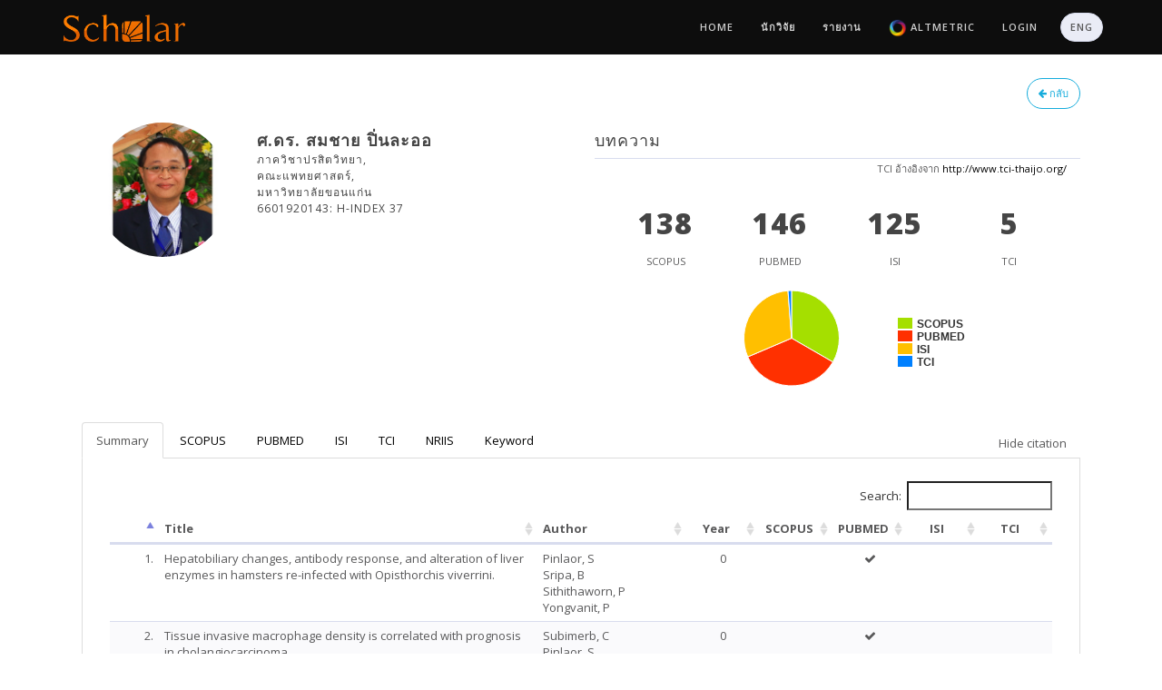

--- FILE ---
content_type: text/html; charset=utf-8
request_url: https://scholar.kku.ac.th/researchers/137?locale=th&target=_blank
body_size: 116851
content:
<!doctype html>
<html class="blog no-js" lang="">

	<head>
	    <!-- meta -->
	    <meta charset="utf-8">
		<meta name="keywords" content="">
		<meta name="author" content="KKU Scholar">
		<meta name="description" content="KKU Scholar">
	    <meta name="viewport" content="width=device-width, initial-scale=1">
    	<link rel="icon" type="image/png" href="/icon.png">


	    <!-- /meta -->

	    <title>KKU Scholar | WEB : researcher</title>

	    <!-- page level plugin styles -->
	    <link rel="stylesheet" href="/sublime/frontend/plugins/owl-carousel/owl.carousel.css">
	    <link rel="stylesheet" href="/sublime/frontend/plugins/owl-carousel/owl.theme.css">
	    <link rel="stylesheet" href="/sublime/frontend/plugins/owl-carousel/owl.transitions.css">
	    <link rel="stylesheet" href="/sublime/frontend/plugins/magnific-popup/magnific-popup.css">
	    <link rel="stylesheet" href="/sublime/frontend/plugins/tooltipster/tooltipster.css">
	    <link rel="stylesheet" href="/sublime/frontend/plugins/tooltipster/themes/tooltipster-light.css">
	    <link rel="stylesheet" href="/sublime/frontend/plugins/tooltipster/themes/tooltipster-noir.css">
	    <link rel="stylesheet" href="/sublime/frontend/plugins/tooltipster/themes/tooltipster-punk.css">
	    <link rel="stylesheet" href="/sublime/frontend/plugins/tooltipster/themes/tooltipster-shadow.css">
    	<link rel="stylesheet" href="/sublime/admin/plugins/datatables/jquery.dataTables.css">
	    <link rel="stylesheet" href="/sublime/admin/plugins/chosen/chosen.min.css">
	    <link rel="stylesheet" href="/sublime/admin/plugins/bootstrap-fileupload/bootstrap-fileupload.css">
	    <!-- /page level plugin styles -->
	
	    <!-- core styles -->
	    <link rel="stylesheet" href="/sublime/frontend/bootstrap/css/bootstrap.min.css">
	    <link rel="stylesheet" href="/sublime/frontend/css/font-awesome.min.css">
	    <link rel="stylesheet" href="/sublime/frontend/css/themify-icons.css">
	    <link rel="stylesheet" href="/sublime/frontend/css/animate.min.css">
	    <!-- /core styles -->
	
	    <!-- template styles -->
	    <link rel="stylesheet" href="/sublime/frontend/css/skin/black.css" id="skin">
	    <link rel="stylesheet" href="/sublime/frontend/css/fonts/opensans.css" id="font">
	    <link rel="stylesheet" href="/sublime/frontend/css/main.css">
	    <!-- template styles -->
	
	    <!-- HTML5 shim and Respond.js IE8 support of HTML5 elements and media queries -->
	    <!--[if lt IE 9]>
	        <script src="/sublime/frontend/https://oss.maxcdn.com/libs/html5shiv/3.7.0/html5shiv.js"></script>
	        <script src="/sublime/frontend/https://oss.maxcdn.com/libs/respond.js/1.4.2/respond.min.js"></script>
	    <![endif]-->
	
	    <style type="text/css">
			circle.node {
			  cursor: pointer;
			  stroke: #000;
			  stroke-width: .5px;
			}
			
			circle.node.directory {
			  stroke: #666;
			  stroke-width: 1px;
			}
			
			circle.node.collapsed {
			  stroke: #f00;
			}
			
			.nodetext {
			  fill: #000;
			  font-weight: bold;
			  text-shadow: 0 0 0.2em white;
			}
			
			line.link {
			  fill: none;
			  stroke: #999;
			  stroke-width: 1px;
			}
	    </style>
	    <!-- load modernizer -->
	    <script src="/sublime/frontend/plugins/modernizr.js"></script>

	    <script src="/sublime/frontend/plugins/jquery-1.11.1.min.js"></script>
	    
	    <script debug="false" src="/assets/application-df798460686556e557a105c7ca79bac4.js"></script>
        <meta content="authenticity_token" name="csrf-param" />
<meta content="XmjvJzXkkkCxZ6KEQKpH4HmLCrO79xZquWnR59cXps8=" name="csrf-token" />
		
			<script>
			  (function(i,s,o,g,r,a,m){i['GoogleAnalyticsObject']=r;i[r]=i[r]||function(){
			  (i[r].q=i[r].q||[]).push(arguments)},i[r].l=1*new Date();a=s.createElement(o),
			  m=s.getElementsByTagName(o)[0];a.async=1;a.src=g;m.parentNode.insertBefore(a,m)
			  })(window,document,'script','//www.google-analytics.com/analytics.js','ga');
			
			  ga('create', 'UA-69561167-1', 'auto');
			  ga('send', 'pageview');
			
			</script>

	</head>
	
	<!-- body -->
	
	<body>
	
	    <!-- page loading spinner -->
	    <div class="pageload">
	        <div class="loader2"><img alt="Loading" src="/loading.gif" /></div>
	    </div>
	    <!-- /page loading spinner -->
	
	    <!-- menu navigation -->
	    <header class="header fixed-sticky">
	        <div class="container">
	            <nav class="heading-font">
	
	                <!-- branding -->
	                <div class="branding">
	                    <!-- toggle menu -->
	                    <button type="button" class="mobile-toggle">
	                        <span class="ti-menu"></span>
	                    </button>
	                    <!-- /toggle menu -->
	
	                    <a class="logo transition" href="/">
	                        <img alt="" src="/logo.png" style="height:30px;" />
</a>	                </div>
	                <!-- /branding -->
	
	                <!-- links -->
	                <div class="navigation spy">
		                <ul class="nav">
    <li class="hide">
        <a href="#top"></a>
    </li>
    <li class="loading-on">
        <a href="/">
        	Home
</a>    </li>
    <li class="loading-on">
        <a href="/researchers">
        	นักวิจัย
</a>    </li>
    <li class="loading-on">
        <a href="/reports">
        	รายงาน
</a>    </li>
    <li class="loading-on">
        <a href="/altmetric/">
        	<img alt="Altmetric logo" src="/altmetric/img/altmetric_logo.png" style="height:20px;" />
        	Altmetric
</a>    </li>
    <!-- li class="loading-on">
        <a href="/tri-med">
        	<span class="translation_missing" title="translation missing: th.trimed">Trimed</span>
</a>    </li -->
   	 	<li class="loading-on">
	        <a href="/users/sign_in">
	        	Login
</a>	    </li>
    <li class="loading-on">
	        <a class="nav-btn btn btn-default btn-rounded" href="/researchers/137?locale=en&amp;target=_blank">
	        	ENG
</a>    </li>
</ul>

	                </div>
	                <!-- /links -->
	            </nav>
	        </div>
	
	    </header>
	    <!-- /menu navigation -->
	    
	    <section class="content-section">
    <div class="container padding-top-5 padding-right-20 no-padding-bottom">
		<div class="col-md-12">
						
			
				    </div>
    </div>
</section>
<section class="content-section">
    <div class="container padding-20">
		<div class="col-md-12">
			<a class="pull-right btn btn-info btn-rounded btn-outline margin-left-10 loading-on" href="/researchers?q%5Bfaculty_id_eq%5D=5">
				<i class="fa fa-arrow-left"></i>
				กลับ
</a>		</div>
		<div class="col-md-6">
	        <div class="panel overflow-hidden no-b profile p15">
                <div class="row">
                    <div class="col-sm-12">
                        <div class="row">
                            <div class="col-xs-12 col-sm-4 text-center">
                                	<img alt="ศ.ดร. สมชาย ปิ่นละออ" class="avatar avatar-lg img-circle avatar-bordered" src="/files/people/images/137/small/%E0%B8%AA%E0%B8%A1%E0%B8%8A%E0%B8%B2%E0%B8%A2_%E0%B8%9B%E0%B8%B4%E0%B9%88%E0%B8%99%E0%B8%A5%E0%B8%B0%E0%B8%AD%E0%B8%AD.JPG?1532319124" />
                            </div>
                            <div class="col-xs-12 col-sm-8">
                                <h4 class="mb0"><b>ศ.ดร. สมชาย ปิ่นละออ</b></h4>

                                	<h6 class="mt5 mb5">ภาควิชาปรสิตวิทยา,</h6>
                                	<h6 class="mt5 mb5">คณะแพทยศาสตร์,</h6>
                                	<h6 class="mt5 mb5">มหาวิทยาลัยขอนแก่น</h6>
                                		<h6 class="mt5 mb5">6601920143: H-INDEX 37</h6>
                                <div class="clearfix margin-bottom-5"></div>
                                
                                
                            </div>
                        </div>
                    </div>
                </div>
            </div>
        </div>
			<div class="col-md-6">
		        <div class="panel overflow-hidden no-b profile p15 no-margin-bottom">
	                <div class="row">
	                    <div class="col-sm-12">
	                        <div class="row">
	                        	<h4>บทความ</h4>
	                    		<div class="col-xs-12 text-center bt">
		                    		<small class="pull-right">TCI อ้างอิงจาก <a href="/researchers/137?target=_blank">http://www.tci-thaijo.org/</a></small>
		                    		<div class="clearfix"></div>
	                        		<div class="col-xs-12 col-sm-3">
	                            		<h2 id="scopus_document_count_tmp" class="mb0"><b class="count" data-from="0" data-to="138" data-appear-top-offset="-200">0</b></h2> 
	                            		<small>SCOPUS</small>
	                        		</div>
	                        		<div class="col-xs-12 col-sm-3">
	                            		<h2 id="pubmed_document_count_tmp" data-appear-top-offset" class="mb0"><b class="count" data-from="0" data-to="146" data-appear-top-offset="-200">0</b></h2>
	                            		<small>PUBMED</small>
	                        		</div>
	                        		<div class="col-xs-12 col-sm-3">
	                            		<h2 id="isi_document_count_tmp" class="mb0"><b class="count" data-from="0" data-to="125" data-appear-top-offset="-200">0</b></h2>
	                            		<small>ISI</small>
	                        		</div>
	                        		<div class="col-xs-12 col-sm-3">
	                            		<h2 id="tci_document_count_tmp" class="mb0"><b class="count" data-from="0" data-to="5" data-appear-top-offset="-200">0</b></h2>
	                            		<small>TCI</small>
	                        		</div>
	                    		</div>
	                    		<div class="clearfix"></div>
								<center><div id="chart_document_ratio" style="height:150px; width:300px;"></div></center>
	                		</div>
	                    </div>
	                </div>
	            </div>
	        </div>
			<div class="col-md-12">
				<div class="box-tab">
	                <ul class="nav nav-tabs">
	                    <li><a id="tab-summary-link" data-toggle="tab" href="#summary">Summary</a></li>
	                    <li><a id="tab-scopus-link" data-toggle="tab" href="#scopus">SCOPUS</a></li>
	                    <li><a id="tab-pubmed-link" data-toggle="tab" href="#pubmed">PUBMED</a></li>
	                    <li><a id="tab-isi-link" data-toggle="tab" href="#isi">ISI</a></li>
	                    <li><a id="tab-tci-link" data-toggle="tab" href="#tci">TCI</a></li>
	                    <li><a id="tab-nriis-link" data-toggle="tab" href="#nriis">NRIIS</a></li>
	                    <li class="hide"><a id="tab-flower-link" data-toggle="tab" href="#flower">Flower</a></li>
	                    <li><a id="tab-cloud-link" data-toggle="tab" href="#cloud">Keyword</a></li>
	                    <li id="show-citation-link" class="pull-right hide"><div class="padding-top-10 padding-right-15 padding-left-10"><span class="translation_missing" title="translation missing: th.show_citation">Show Citation</span></div></li>
	                    <li id="hide-citation-link" class="pull-right"><div class="padding-top-10 padding-right-15 padding-left-10"">Hide citation</div></li>
	                </ul>
	                <div class="tab-content">
	                    <div id="summary" class="tab-pane fade active in" style="overflow-x:auto;">
		                        <p><div class="col-xs-12">
	<table class="table table-striped table-hover datatable-without-pagination-unique">
		<thead>
	        <th style="width:30px;"></th>
	        <th>Title</th>
	        <th>Author</th>
	        <th class="text-center">Year</th>
	        <th class="text-center" style="width:50px;">SCOPUS</th>
	        <th class="text-center" style="width:50px;">PUBMED</th>
	        <th class="text-center" style="width:50px;">ISI</th>
	        <th class="text-center" style="width:50px;">TCI</th>
		</thead>
		<tbody>
	    		<tr id="unique_document_">
					<td style="text-align:right;">1.</td>
					<td title="hepatobiliarychangesantibodyresponseandalterationofliverenzymesinhamstersreinfectedwithopisthorchisviverrini">Hepatobiliary changes, antibody response, and alteration of liver enzymes in hamsters re-infected with Opisthorchis viverrini.</td>
					<td>Pinlaor, S<br/>Sripa, B<br/>Sithithaworn, P<br/>Yongvanit, P</td>
					<td class="text-center">0</td>
					<td class="text-center"></td>
					<td class="text-center"><i class='fa fa-check'></i></td>
					<td class="text-center"></td>
					<td class="text-center"></td>
				</tr>
	    		<tr id="unique_document_">
					<td style="text-align:right;">2.</td>
					<td title="tissueinvasivemacrophagedensityiscorrelatedwithprognosisincholangiocarcinoma">Tissue invasive macrophage density is correlated with prognosis in cholangiocarcinoma.</td>
					<td>Subimerb, C<br/>Pinlaor, S<br/>Khuntikeo, N<br/>Leelayuwat, C<br/>Morris, A<br/>McGrath, MS<br/>Wongkham, S</td>
					<td class="text-center">0</td>
					<td class="text-center"></td>
					<td class="text-center"><i class='fa fa-check'></i></td>
					<td class="text-center"></td>
					<td class="text-center"></td>
				</tr>
	    		<tr id="unique_document_">
					<td style="text-align:right;">3.</td>
					<td title="centrocestusformosanussurfacemorphologyofmetacercariaadultandegg">Centrocestus formosanus: surface morphology of metacercaria, adult and egg</td>
					<td>Srisawangwong, T.<br/>Pinlaor, S.<br/>Kanla, P.<br/>Sithithaworn, P.</td>
					<td class="text-center">1997</td>
					<td class="text-center"><i class='fa fa-check'></i></td>
					<td class="text-center"><i class='fa fa-check'></i></td>
					<td class="text-center"></td>
					<td class="text-center"></td>
				</tr>
	    		<tr id="unique_document_">
					<td style="text-align:right;">4.</td>
					<td title="krasoncogeneandp53genemutationsincholangiocarcinomafromthaipatients">K-ras oncogene and p53 gene mutations in cholangiocarcinoma from Thai patients</td>
					<td>Petmitr, S<br/>Pinlaor, S<br/>Thousungnoen, A<br/>Karalak, A<br/>Migasena, P</td>
					<td class="text-center">1998</td>
					<td class="text-center"><i class='fa fa-check'></i></td>
					<td class="text-center"><i class='fa fa-check'></i></td>
					<td class="text-center"></td>
					<td class="text-center"></td>
				</tr>
	    		<tr id="unique_document_">
					<td style="text-align:right;">5.</td>
					<td title="seroprevalenceofspecifictotalimmunoglobulinigiggandigmantibodiestotoxoplasmagondiiinblooddonorsfromloeiprovincenortheastthailand">Seroprevalence of specific total immunoglobulin (Ig), IgG and IgM antibodies to Toxoplasma gondii in blood donors from Loei Province, Northeast Thailand.</td>
					<td>Pinlaor, S.<br/>Ieamviteevanich, K.<br/>Pinlaor, P.<br/>Maleewong, W.<br/>Pipitgool, V.</td>
					<td class="text-center">2000</td>
					<td class="text-center"><i class='fa fa-check'></i></td>
					<td class="text-center"><i class='fa fa-check'></i></td>
					<td class="text-center"></td>
					<td class="text-center"></td>
				</tr>
	    		<tr id="unique_document_">
					<td style="text-align:right;">6.</td>
					<td title="8nitroguanineformationintheliverofhamstersinfectedwithopisthorchisviverrini">8-nitroguanine formation in the liver of hamsters infected with Opisthorchis viverrini.</td>
					<td>S Pinlaor<br/>P Yongvanit<br/>Y Hiraku<br/>N Ma<br/>R Semba<br/>S Oikawa<br/>M Murata<br/>B Sripa<br/>P Sithithaworn<br/>S Kawanishi</td>
					<td class="text-center">2003</td>
					<td class="text-center"><i class='fa fa-check'></i></td>
					<td class="text-center"><i class='fa fa-check'></i></td>
					<td class="text-center"><i class='fa fa-check'></i></td>
					<td class="text-center"></td>
				</tr>
	    		<tr id="unique_document_">
					<td style="text-align:right;">7.</td>
					<td title="8nitroguanineformationintheliverofhamstersinfectedwithopisthorchisviverriniinrelationtocholangiocarcinoma">8-Nitroguanine formation in the liver of hamsters infected with Opisthorchis viverrini in relation to cholangiocarcinoma</td>
					<td>Y Hiraku<br/>S Pinlaor<br/>P Yongvanit<br/>N Ma<br/>R Semba<br/>S Oikawa<br/>M Murata<br/>B Sripa<br/>P Sithithaworn<br/>S Kawanishi</td>
					<td class="text-center">2004</td>
					<td class="text-center"></td>
					<td class="text-center"></td>
					<td class="text-center"><i class='fa fa-check'></i></td>
					<td class="text-center"></td>
				</tr>
	    		<tr id="unique_document_">
					<td style="text-align:right;">8.</td>
					<td title="accumulationof8nitroguanineinhumangastricepitheliuminducedbyhelicobacterpyloriinfection">Accumulation of 8-nitroguanine in human gastric epithelium induced by Helicobacter pylori infection</td>
					<td>Ma, N<br/>Adachi, Y<br/>Hiraku, Y<br/>Horiki, N<br/>Horiike, S<br/>Imoto, I<br/>Pinlaor, S<br/>Murata, M<br/>Semba, R<br/>Kawanishi, S</td>
					<td class="text-center">2004</td>
					<td class="text-center"><i class='fa fa-check'></i></td>
					<td class="text-center"><i class='fa fa-check'></i></td>
					<td class="text-center"><i class='fa fa-check'></i></td>
					<td class="text-center"></td>
				</tr>
	    		<tr id="unique_document_">
					<td style="text-align:right;">9.</td>
					<td title="hepatobiliarychangesantibodyresponseandalterationofliverenzymesinhamstersreinfectedwithopisthorchisviverrini">Hepatobiliary changes, antibody response, and alteration of liver enzymes in hamsters re-infected with Opisthorchis viverrini</td>
					<td>S Pinlaor<br/>B Sripa<br/>P Sithithaworn<br/>P Yongvanit</td>
					<td class="text-center">2004</td>
					<td class="text-center"><i class='fa fa-check'></i></td>
					<td class="text-center"></td>
					<td class="text-center"><i class='fa fa-check'></i></td>
					<td class="text-center"></td>
				</tr>
	    		<tr id="unique_document_">
					<td style="text-align:right;">10.</td>
					<td title="mechanismofnomediatedoxidativeandnitrativednadamageinhamstersinfectedwithopisthorchisviverriniamodelofinflammationmediatedcarcinogenesis">Mechanism of NO-mediated oxidative and nitrative DNA damage in hamsters infected with Opisthorchis viverrini: A model of inflammation-mediated carcinogenesis</td>
					<td>S Pinlaor<br/>Y Hiraku<br/>N Ma<br/>P Yongvanit<br/>R Semba<br/>S Oikawa<br/>M Murata<br/>B Sripa<br/>P Sithithaworn<br/>S Kawanishi</td>
					<td class="text-center">2004</td>
					<td class="text-center"><i class='fa fa-check'></i></td>
					<td class="text-center"><i class='fa fa-check'></i></td>
					<td class="text-center"><i class='fa fa-check'></i></td>
					<td class="text-center"></td>
				</tr>
	    		<tr id="unique_document_">
					<td style="text-align:right;">11.</td>
					<td title="pcrdiagnosisofpneumocystiscariniionsputumandbronchoalveolarlavagesamplesinimmunocompromisedpatients">PCR diagnosis of Pneumocystis carinii on sputum and bronchoalveolar lavage samples in immuno-compromised patients.</td>
					<td>S Pinlaor<br/>P Mootsikapun<br/>P Pinlaor<br/>A Phunmanee<br/>V Pipitgool<br/>P Sithithaworn<br/>W Chumpia<br/>J Sithithaworn</td>
					<td class="text-center">2004</td>
					<td class="text-center"><i class='fa fa-check'></i></td>
					<td class="text-center"><i class='fa fa-check'></i></td>
					<td class="text-center"><i class='fa fa-check'></i></td>
					<td class="text-center"></td>
				</tr>
	    		<tr id="unique_document_">
					<td style="text-align:right;">12.</td>
					<td title="repeatedinfectionwithopisthorchisviverriniinducesaccumulationof8nitroguanineand8oxo78dihydro2deoxyguanineinthebileductofhamstersviainduciblenitricoxidesynthase">Repeated infection with Opisthorchis viverrini induces accumulation of 8-nitroguanine and 8-oxo-7,8-dihydro-2′-deoxyguanine in the bile duct of hamsters via inducible nitric oxide synthase</td>
					<td>Pinlaor, S<br/>Ma, N<br/>Hiraku, Y<br/>Yongvanit, P<br/>Semba, R<br/>Oikawa, S<br/>Murata, M<br/>Sripa, B<br/>Sithithaworn, P<br/>Kawanishi, S</td>
					<td class="text-center">2004</td>
					<td class="text-center"><i class='fa fa-check'></i></td>
					<td class="text-center"><i class='fa fa-check'></i></td>
					<td class="text-center"><i class='fa fa-check'></i></td>
					<td class="text-center"></td>
				</tr>
	    		<tr id="unique_document_">
					<td style="text-align:right;">13.</td>
					<td title="detectionofopportunisticandnonopportunisticintestinalparasitesandliverflukesinhivpositiveandhivnegativesubjects">Detection of opportunistic and non-opportunistic intestinal parasites and liver flukes in HIV-positive and HIV-negative subjects</td>
					<td>Pinlaor, S<br/>Mootsikapun, P<br/>Pinlaor, P<br/>Pipitgool, V<br/>Tuangnadee, R</td>
					<td class="text-center">2005</td>
					<td class="text-center"><i class='fa fa-check'></i></td>
					<td class="text-center"><i class='fa fa-check'></i></td>
					<td class="text-center"></td>
					<td class="text-center"></td>
				</tr>
	    		<tr id="unique_document_">
					<td style="text-align:right;">14.</td>
					<td title="mechanismofopisthorchisviveriniassociatedcholangiocarcinogenesisismediatedbyfreeradicals">Mechanism of Opisthorchis viverini associated cholangiocarcinogenesis is mediated by free radicals.</td>
					<td>Puangrat Yongvanit<br/>Somchai Pinlaor</td>
					<td class="text-center">2005</td>
					<td class="text-center"></td>
					<td class="text-center"></td>
					<td class="text-center"></td>
					<td class="text-center"><i class='fa fa-check'></i></td>
				</tr>
	    		<tr id="unique_document_">
					<td style="text-align:right;">15.</td>
					<td title="nitrativeandoxidativednadamageinintrahepaticcholangiocarcinomapatientsinrelationtotumorinvasion">Nitrative and oxidative DNA damage in intrahepatic cholangiocarcinoma patients in relation to tumor invasion</td>
					<td>Pinlaor, S<br/>Sripa, B<br/>Ma, N<br/>Hiraku, Y<br/>Yongvanit, P<br/>Wongkham, S<br/>Pairojkul, C<br/>Bhudhisawasdi, V<br/>Oikawa, S<br/>Murata, M<br/>Semba, R<br/>Kawanishi, S</td>
					<td class="text-center">2005</td>
					<td class="text-center"><i class='fa fa-check'></i></td>
					<td class="text-center"><i class='fa fa-check'></i></td>
					<td class="text-center"><i class='fa fa-check'></i></td>
					<td class="text-center"></td>
				</tr>
	    		<tr id="unique_document_">
					<td style="text-align:right;">16.</td>
					<td title="nitrativeandoxidativednadamageinorallichenplanusinrelationtohumanoralcarcinogenesis">Nitrative and oxidative DNA damage in oral lichen planus in relation to human oral carcinogenesis.</td>
					<td>Chaiyarit, P.<br/>Ma, N.<br/>Hiraku, Y.<br/>Pinlaor, S.<br/>Yongvanit, P.<br/>Jintakanon, D.</td>
					<td class="text-center">2005</td>
					<td class="text-center"><i class='fa fa-check'></i></td>
					<td class="text-center"><i class='fa fa-check'></i></td>
					<td class="text-center"><i class='fa fa-check'></i></td>
					<td class="text-center"></td>
				</tr>
	    		<tr id="unique_document_">
					<td style="text-align:right;">17.</td>
					<td title="opisthorchisviverriniantigeninducestheexpressionoftolllikereceptor2inmacrophagerawcellline">Opisthorchis viverrini antigen induces the expression of Toll-like receptor 2 in macrophage RAW cell line.</td>
					<td>Pinlaor, S.<br/>Hiraku, Y.<br/>Pinlaor, P.<br/>Ma, N.<br/>Sithithaworn, P.</td>
					<td class="text-center">2005</td>
					<td class="text-center"><i class='fa fa-check'></i></td>
					<td class="text-center"><i class='fa fa-check'></i></td>
					<td class="text-center"><i class='fa fa-check'></i></td>
					<td class="text-center"></td>
				</tr>
	    		<tr id="unique_document_">
					<td style="text-align:right;">18.</td>
					<td title="inosdependentdnadamagevianfkappabexpressioninhamstersinfectedwithopisthorchisviverrinianditssuppressionbytheantihelminthicdrugpraziquantel">iNOS-dependent DNA damage via NF-kappa B expression in hamsters infected with Opisthorchis viverrini and its suppression by the antihelminthic drug praziquantel</td>
					<td>Pinlaor, S<br/>Hiraku, Y<br/>Yongvanit, P<br/>Tada-Oikawa, S<br/>Ma, N<br/>Pinlaor, P<br/>Sithithaworn, P<br/>Sripa, B<br/>Murata, M<br/>Oikawa, S<br/>Kawanishi, S</td>
					<td class="text-center">2006</td>
					<td class="text-center"><i class='fa fa-check'></i></td>
					<td class="text-center"><i class='fa fa-check'></i></td>
					<td class="text-center"><i class='fa fa-check'></i></td>
					<td class="text-center"></td>
				</tr>
	    		<tr id="unique_document_">
					<td style="text-align:right;">19.</td>
					<td title="oxidativeandnitrativednadamageinanimalsandpatientswithinflammatorydiseasesinrelationtoinflammationrelatedcarcinogenesis">Oxidative and nitrative DNA damage in animals and patients with inflammatory diseases in relation to inflammation-related carcinogenesis.</td>
					<td>Kawanishi, S<br/>Hiraku, Y<br/>Pinlaor, S<br/>Ma, N</td>
					<td class="text-center">2006</td>
					<td class="text-center"><i class='fa fa-check'></i></td>
					<td class="text-center"><i class='fa fa-check'></i></td>
					<td class="text-center"><i class='fa fa-check'></i></td>
					<td class="text-center"></td>
				</tr>
	    		<tr id="unique_document_">
					<td style="text-align:right;">20.</td>
					<td title="plasma8isoprostaneanewbiomarkerinopisthorchiasisassociatedcholangiocarcinoma">Plasma 8-isoprostane: a new biomarker in opisthorchiasis-associated cholangiocarcinoma</td>
					<td>Puangrat Yongvanit<br/>Somkid Dechakhamphu<br/>Somchai Pinlaor<br/>Nisana N. Tepsiri<br/>Watcharin Loilome<br/>Narong Khantekaew<br/>Paiboon Sithithaworn</td>
					<td class="text-center">2006</td>
					<td class="text-center"></td>
					<td class="text-center"></td>
					<td class="text-center"><i class='fa fa-check'></i></td>
					<td class="text-center"></td>
				</tr>
	    		<tr id="unique_document_">
					<td style="text-align:right;">21.</td>
					<td title="apoptosisrelatedgeneexpressionsinhamstersreinfectedwithopisthorchisviverriniandretreatedwithpraziquantel">Apoptosis-related gene expressions in hamsters re-infected with Opisthorchis viverrini and re-treated with praziquantel</td>
					<td>Boonmars, T<br/>Srisawangwong, T<br/>Srirach, P<br/>Kaewsamut, B<br/>Pinlaor, S<br/>Sithithaworn, P</td>
					<td class="text-center">2007</td>
					<td class="text-center"><i class='fa fa-check'></i></td>
					<td class="text-center"><i class='fa fa-check'></i></td>
					<td class="text-center"><i class='fa fa-check'></i></td>
					<td class="text-center"></td>
				</tr>
	    		<tr id="unique_document_">
					<td style="text-align:right;">22.</td>
					<td title="increasedlevelofcd14pluscd16plusmonocyteinperipheralbloodrelatedtotumortypeofcholangiocarcinoma">Increased level of CD14+CD16+monocyte in peripheral blood related to tumor type of cholangiocarcinoma</td>
					<td>Chutima Subimerb<br/>Chanvit Leelayuwat<br/>Soinchai Pinlaor<br/>Viraphong Lulitanond<br/>Kenneth G. Hadlock<br/>Michael S. McGrath<br/>Sopit Wongkham</td>
					<td class="text-center">2007</td>
					<td class="text-center"></td>
					<td class="text-center"></td>
					<td class="text-center"><i class='fa fa-check'></i></td>
					<td class="text-center"></td>
				</tr>
	    		<tr id="unique_document_">
					<td style="text-align:right;">23.</td>
					<td title="apoptosisrelatedgeneexpressioninhamsteropisthorchiasispostpraziquanteltreatment">Apoptosis-related gene expression in hamster opisthorchiasis post praziquantel treatment.</td>
					<td>T. Boonmars<br/>P. Srirach<br/>B. Kaewsamut<br/>T. Srisawangwong<br/>S. Pinlaor<br/>P. Pinlaor<br/>P. Yongvanit<br/>P. Sithithaworn</td>
					<td class="text-center">2008</td>
					<td class="text-center"><i class='fa fa-check'></i></td>
					<td class="text-center"><i class='fa fa-check'></i></td>
					<td class="text-center"><i class='fa fa-check'></i></td>
					<td class="text-center"></td>
				</tr>
	    		<tr id="unique_document_">
					<td style="text-align:right;">24.</td>
					<td title="cholangiocarcinomaassociatedbloodtranscriptome">Cholangiocarcinoma associated blood transcriptome</td>
					<td>C. Wongkham<br/>C. Subimerb<br/>V. Lulitanond<br/>S. Pinlaor<br/>C. Leelayuwat<br/>M. S. McGrath<br/>S. Wongkham</td>
					<td class="text-center">2008</td>
					<td class="text-center"></td>
					<td class="text-center"></td>
					<td class="text-center"><i class='fa fa-check'></i></td>
					<td class="text-center"></td>
				</tr>
	    		<tr id="unique_document_">
					<td style="text-align:right;">25.</td>
					<td title="highexcretionofethenoadductsinliverflukeinfectedpatientsprotectionbypraziquantelagainstdnadamage">High excretion of etheno adducts in liver fluke-infected patients: Protection by Praziquantel against DNA damage</td>
					<td>Dechakhamphu, S<br/>Yongvanit, P<br/>Nair, J<br/>Pinlaor, S<br/>Sitthithaworn, P<br/>Bartsch, H</td>
					<td class="text-center">2008</td>
					<td class="text-center"><i class='fa fa-check'></i></td>
					<td class="text-center"><i class='fa fa-check'></i></td>
					<td class="text-center"><i class='fa fa-check'></i></td>
					<td class="text-center"></td>
				</tr>
	    		<tr id="unique_document_">
					<td style="text-align:right;">26.</td>
					<td title="oxidativeandnitrativestressinopisthorchisviverriniinfectedhamstersanindirecteffectafterpraziquanteltreatment">Oxidative and nitrative stress in Opisthorchis viverrini - Infected hamsters: An indirect effect after praziquantel treatment</td>
					<td>Somchai Pinlaor<br/>Suksanti Prakobwong<br/>Yusuke Hiraku<br/>Butsara Kaewsamut<br/>Somkid Dechakhamphu<br/>Thidarut Boonmars<br/>Paiboon Sithithaworn<br/>Porntip Pinlaor<br/>Ning Ma<br/>Puangrat Yongvanit<br/>Shosuke Kawanishi</td>
					<td class="text-center">2008</td>
					<td class="text-center"><i class='fa fa-check'></i></td>
					<td class="text-center"><i class='fa fa-check'></i></td>
					<td class="text-center"><i class='fa fa-check'></i></td>
					<td class="text-center"></td>
				</tr>
	    		<tr id="unique_document_">
					<td style="text-align:right;">27.</td>
					<td title="urinary8oxo78dihydro2deoxyguanosineinpatientswithparasiteinfectionandeffectofantiparasiticdruginrelationtocholangiocarcinogenesis">Urinary 8-oxo-7,8-dihydro-2 '-deoxyguanosine in patients with parasite infection and effect of antiparasitic drug in relation to cholangiocarcinogenesis</td>
					<td>Thanan, R.<br/>Pinlaor, S.<br/>Sithithaworn, P.<br/>Khuntikeo, N.<br/>Hiraku, Y.<br/>Yongvanit, P.</td>
					<td class="text-center">2008</td>
					<td class="text-center"><i class='fa fa-check'></i></td>
					<td class="text-center"><i class='fa fa-check'></i></td>
					<td class="text-center"><i class='fa fa-check'></i></td>
					<td class="text-center"></td>
				</tr>
	    		<tr id="unique_document_">
					<td style="text-align:right;">28.</td>
					<td title="accumulationof1n6etheno2\#8217deoxyadenosineapromutagenicdnaadductintheliverofliverflukeinducedchalangiocarcinogenesisinhamstermodel">Accumulation of 1 N-6-etheno-2\#8217;-deoxyadenosine, a promutagenic DNA adduct, in the liver of liver fluke-induced chalangiocarcinogenesis in hamster model</td>
					<td>Somkid Dechakhamphu<br/>Puangrat Yongvanit<br/>Jagadeesan Nair<br/>Somchai Pinlaor<br/>Paiboon Sitthithaworn<br/>Helmut Bartsch</td>
					<td class="text-center">2009</td>
					<td class="text-center"></td>
					<td class="text-center"></td>
					<td class="text-center"><i class='fa fa-check'></i></td>
					<td class="text-center"></td>
				</tr>
	    		<tr id="unique_document_">
					<td style="text-align:right;">29.</td>
					<td title="alterationsofgeneexpressionofrbpathwayinopisthorchisviverriniinfectioninducedcholangiocarcinoma">Alterations of gene expression of RB pathway in Opisthorchis viverrini infection-induced cholangiocarcinoma.</td>
					<td>Boonmars, T.<br/>Boonjaruspinyo, S.<br/>Pinlaor, S.<br/>Kaewsamut, B.<br/>Yongvanit, P.</td>
					<td class="text-center">2009</td>
					<td class="text-center"><i class='fa fa-check'></i></td>
					<td class="text-center"><i class='fa fa-check'></i></td>
					<td class="text-center"><i class='fa fa-check'></i></td>
					<td class="text-center"></td>
				</tr>
	    		<tr id="unique_document_">
					<td style="text-align:right;">30.</td>
					<td title="curcuminreducesoxidativeandnitrativednadamagethroughbalancingofoxidantantioxidantstatusinhamstersinfectedwithopisthorchisviverrini">Curcumin reduces oxidative and nitrative DNA damage through balancing of oxidant-antioxidant status in hamsters infected with Opisthorchis viverrini</td>
					<td>Somchai Pinlaor<br/>Puangrat Yonvanit<br/>Suksanti Prakobwong<br/>Butsara Kaewsamut<br/>Jarinya Khoontawad<br/>Porntip Pinlaor<br/>Yusuke Hiraku</td>
					<td class="text-center">2009</td>
					<td class="text-center"><i class='fa fa-check'></i></td>
					<td class="text-center"><i class='fa fa-check'></i></td>
					<td class="text-center"><i class='fa fa-check'></i></td>
					<td class="text-center"></td>
				</tr>
	    		<tr id="unique_document_">
					<td style="text-align:right;">31.</td>
					<td title="effectofpraziquanteltreatmentontheexpressionofmatrixmetalloproteinasesinrelationtotissueresorptionduringfibrosisinhamsterswithacuteandchronicopisthorchisviverriniinfection">Effect of praziquantel treatment on the expression of matrix metalloproteinases in relation to tissue resorption during fibrosis in hamsters with acute and chronic Opisthorchis viverrini infection.</td>
					<td>Pinlaor, S.<br/>Prakobwong, S.<br/>Boonmars, T.<br/>Wongkham, C.<br/>Pinlaor, P.<br/>Hiraku, Y.</td>
					<td class="text-center">2009</td>
					<td class="text-center"><i class='fa fa-check'></i></td>
					<td class="text-center"><i class='fa fa-check'></i></td>
					<td class="text-center"><i class='fa fa-check'></i></td>
					<td class="text-center"></td>
				</tr>
	    		<tr id="unique_document_">
					<td style="text-align:right;">32.</td>
					<td title="involvementof\#945tocopherolinthepreventionofpromutagenicethenodnaadductformationinopisthorchiasisassociatedcholangiocarcinoma">Involvement of \#945;-tocopherol in the prevention of promutagenic etheno-DNA adduct formation in opisthorchiasis associated cholangiocarcinoma</td>
					<td>Puangrat Yongvanit<br/>Somkid Dechakhamphu<br/>Somchai Pinlaor<br/>Jagadeesan Nair<br/>Paiboon Sitthithaworn<br/>Helmut Bartsch</td>
					<td class="text-center">2009</td>
					<td class="text-center"></td>
					<td class="text-center"></td>
					<td class="text-center"><i class='fa fa-check'></i></td>
					<td class="text-center"></td>
				</tr>
	    		<tr id="unique_document_">
					<td style="text-align:right;">33.</td>
					<td title="[base64]">Time profiles of the expression of metalloproteinases, tissue inhibitors of metalloproteases, cytokines and collagens in hamsters infected with Opisthorchis viverrini with special reference to peribiliary fibrosis and liver injury</td>
					<td>Prakobwong, S.<br/>Pinlaor, S.<br/>Yongvanit, P.<br/>Sithithaworn, P.<br/>Pairojkul, C.<br/>Hiraku, Y.</td>
					<td class="text-center">2009</td>
					<td class="text-center"><i class='fa fa-check'></i></td>
					<td class="text-center"><i class='fa fa-check'></i></td>
					<td class="text-center"><i class='fa fa-check'></i></td>
					<td class="text-center"></td>
				</tr>
	    		<tr id="unique_document_">
					<td style="text-align:right;">34.</td>
					<td title="turmericreducesinflammatorycellsinhamsteropisthorchiasis">Turmeric reduces inflammatory cells in hamster opisthorchiasis</td>
					<td>Boonjaraspinyo, S<br/>Boonmars, T<br/>Aromdee, C<br/>Srisawangwong, T<br/>Kaewsamut, B<br/>Pinlaor, S<br/>Yongvanit, P<br/>Puapairoj, A</td>
					<td class="text-center">2009</td>
					<td class="text-center"><i class='fa fa-check'></i></td>
					<td class="text-center"><i class='fa fa-check'></i></td>
					<td class="text-center"><i class='fa fa-check'></i></td>
					<td class="text-center"></td>
				</tr>
	    		<tr id="unique_document_">
					<td style="text-align:right;">35.</td>
					<td title="accumulationofmiscodingethenodnaadductsandhighlyexpresseddnarepairduringliverflukeinducedcholangiocarcinogenesisinhamsters">Accumulation of miscoding etheno-DNA adducts and highly expressed DNA repair during liver fluke-induced cholangiocarcinogenesis in hamsters</td>
					<td>Somkid Dechakhamphu<br/>Somchai Pinlaor<br/>Paiboon Sitthithaworn<br/>Helmut Bartsch<br/>Puangrat Yongvanit</td>
					<td class="text-center">2010</td>
					<td class="text-center"><i class='fa fa-check'></i></td>
					<td class="text-center"><i class='fa fa-check'></i></td>
					<td class="text-center"><i class='fa fa-check'></i></td>
					<td class="text-center"></td>
				</tr>
	    		<tr id="unique_document_">
					<td style="text-align:right;">36.</td>
					<td title="circulatingcd14pluscd16plusmonocytelevelspredicttissueinvasivecharacterofcholangiocarcinoma">Circulating CD14+CD16+monocyte levels predict tissue invasive character of cholangiocarcinoma</td>
					<td>Subimerb, C<br/>Pinlaor, S<br/>Lulitanond, V<br/>Khuntikeo, N<br/>Okada, S<br/>McGrath, MS<br/>Wongkham, S</td>
					<td class="text-center">2010</td>
					<td class="text-center"></td>
					<td class="text-center"><i class='fa fa-check'></i></td>
					<td class="text-center"><i class='fa fa-check'></i></td>
					<td class="text-center"></td>
				</tr>
	    		<tr id="unique_document_">
					<td style="text-align:right;">37.</td>
					<td title="circulatingcd14&lt;sup&gt;plus&lt;/sup&gt;cd16&lt;sup&gt;plus&lt;/sup&gt;monocytelevelspredicttissueinvasivecharacterofcholangiocarcinoma">Circulating CD14<sup>+</sup>CD16<sup>+</sup> monocyte levels predict tissue invasive character of cholangiocarcinoma</td>
					<td>Subimerb, C.<br/>Pinlaor, S.<br/>Lulitanond, V.<br/>Khuntikeo, N.<br/>Okada, S.<br/>McGrath, M.S.<br/>Wongkham, S.</td>
					<td class="text-center">2010</td>
					<td class="text-center"><i class='fa fa-check'></i></td>
					<td class="text-center"></td>
					<td class="text-center"></td>
					<td class="text-center"></td>
				</tr>
	    		<tr id="unique_document_">
					<td style="text-align:right;">38.</td>
					<td title="involvementofmmp9inperibiliaryfibrosisandcholangiocarcinogenesisviarac1dependentdnadamageinahamstermodel">Involvement of MMP-9 in peribiliary fibrosis and cholangiocarcinogenesis via Rac1-dependent DNA damage in a hamster model</td>
					<td>Suksanti Prakobwong<br/>Puangrat Yongvanit<br/>Yusuke Hiraku<br/>Chawalit Pairojkul<br/>Paiboon Sithithaworn<br/>Porntip Pinlaor<br/>Somchai Pinlaor</td>
					<td class="text-center">2010</td>
					<td class="text-center"><i class='fa fa-check'></i></td>
					<td class="text-center"><i class='fa fa-check'></i></td>
					<td class="text-center"><i class='fa fa-check'></i></td>
					<td class="text-center"></td>
				</tr>
	    		<tr id="unique_document_">
					<td style="text-align:right;">39.</td>
					<td title="lipidperoxidationandethenodnaadductsinwhitebloodcellsofliverflukeinfectedpatientsprotectionbyplasmaalphatocopherolandpraziquantel">Lipid peroxidation and etheno DNA adducts in white blood cells of liver fluke-infected patients: Protection by plasma α-tocopherol and praziquantel</td>
					<td>Dechakhamphu, S<br/>Pinlaor, S<br/>Sitthithaworn, P<br/>Nair, J<br/>Bartsch, H<br/>Yongvanit, P</td>
					<td class="text-center">2010</td>
					<td class="text-center"><i class='fa fa-check'></i></td>
					<td class="text-center"><i class='fa fa-check'></i></td>
					<td class="text-center"><i class='fa fa-check'></i></td>
					<td class="text-center"></td>
				</tr>
	    		<tr id="unique_document_">
					<td style="text-align:right;">40.</td>
					<td title="optimizationofrouteofmelatoninadministrationinreducinginflammationandoxidative/nitrativestressinopisthorchisviverriniinfectedhamsters">Optimization of Route of Melatonin Administration in Reducing Inflammation and Oxidative/Nitrative Stress in Opisthorchis viverrini-infected Hamsters</td>
					<td>อุมาวดี เหลาทอง<br/>จรินยา ขุนทะวาด<br/>ชรี บุญศิริ<br/>พรทิพย์ ปิ่นละออ<br/>สมชาย ปิ่นละออ</td>
					<td class="text-center">2010</td>
					<td class="text-center"></td>
					<td class="text-center"></td>
					<td class="text-center"></td>
					<td class="text-center"><i class='fa fa-check'></i></td>
				</tr>
	    		<tr id="unique_document_">
					<td style="text-align:right;">41.</td>
					<td title="protectiveeffectofmelatoninagainstopisthorchisviverriniinducedoxidativeandnitrosativednadamageandliverinjuryinhamsters">Protective effect of melatonin against Opisthorchis viverrini-induced oxidative and nitrosative DNA damage and liver injury in hamsters</td>
					<td>Laothong, U<br/>Pinlaor, P<br/>Hiraku, Y<br/>Boonsiri, P<br/>Prakobwong, S<br/>Khoontawad, J<br/>Pinlaor, S</td>
					<td class="text-center">2010</td>
					<td class="text-center"><i class='fa fa-check'></i></td>
					<td class="text-center"><i class='fa fa-check'></i></td>
					<td class="text-center"><i class='fa fa-check'></i></td>
					<td class="text-center"></td>
				</tr>
	    		<tr id="unique_document_">
					<td style="text-align:right;">42.</td>
					<td title="proteomicidentificationofperoxiredoxin6forhostdefenceagainstopisthorchisviverriniinfection">Proteomic identification of peroxiredoxin 6 for host defence against Opisthorchis viverrini infection</td>
					<td>Khoontawad, J.<br/>Wongkham, C.<br/>Hiraku, Y.<br/>Yongvanit, P.<br/>Prakobwong, S.<br/>Boonmars, T.<br/>Pinlaor, P.<br/>Pinlaor, S.</td>
					<td class="text-center">2010</td>
					<td class="text-center"><i class='fa fa-check'></i></td>
					<td class="text-center"><i class='fa fa-check'></i></td>
					<td class="text-center"><i class='fa fa-check'></i></td>
					<td class="text-center"></td>
				</tr>
	    		<tr id="unique_document_">
					<td style="text-align:right;">43.</td>
					<td title="reductionofperiductalfibrosisinliverflukeinfectedhamstersafterlongtermcurcumintreatment">Reduction of periductal fibrosis in liver fluke-infected hamsters after long-term curcumin treatment</td>
					<td>Pinlaor, S.<br/>Prakobwong, S.<br/>Hiraku, Y.<br/>Pinlaor, P.<br/>Laothong, U.<br/>Yongvanit, P.</td>
					<td class="text-center">2010</td>
					<td class="text-center"><i class='fa fa-check'></i></td>
					<td class="text-center"><i class='fa fa-check'></i></td>
					<td class="text-center"><i class='fa fa-check'></i></td>
					<td class="text-center"></td>
				</tr>
	    		<tr id="unique_document_">
					<td style="text-align:right;">44.</td>
					<td title="tissueinvasivemacrophagedensityiscorrelatedwithprognosisincholangiocarcinoma">Tissue invasive macrophage density is correlated with prognosis in cholangiocarcinoma</td>
					<td>Chutima Subimerb<br/>Somchai Pinlaor<br/>Narong Khuntikeo<br/>Chanvit Leelayuwat<br/>Alanna Morris<br/>Michael S. McGrath<br/>Sopit Wongkham</td>
					<td class="text-center">2010</td>
					<td class="text-center"><i class='fa fa-check'></i></td>
					<td class="text-center"></td>
					<td class="text-center"><i class='fa fa-check'></i></td>
					<td class="text-center"></td>
				</tr>
	    		<tr id="unique_document_">
					<td style="text-align:right;">45.</td>
					<td title="candidategenesinvolvingintumorigenesisofcholangiocarcinomainducedbyopisthorchisviverriniinfection">Candidate genes involving in tumorigenesis of cholangiocarcinoma induced by Opisthorchis viverrini infection</td>
					<td>Zhiliang Wu<br/>Thidarut Boonmars<br/>Sirintip Boonjaraspinyo<br/>Isao Nagano<br/>Somchai Pinlaor<br/>Anucha Puapairoj<br/>Puangrat Yongvanit<br/>Yuzo Takahashi</td>
					<td class="text-center">2011</td>
					<td class="text-center"><i class='fa fa-check'></i></td>
					<td class="text-center"><i class='fa fa-check'></i></td>
					<td class="text-center"><i class='fa fa-check'></i></td>
					<td class="text-center"></td>
				</tr>
	    		<tr id="unique_document_">
					<td style="text-align:right;">46.</td>
					<td title="curcumindecreasescholangiocarcinogenesisinhamstersbysuppressinginflammationmediatedmoleculareventsrelatedtomultistepcarcinogenesis">Curcumin decreases cholangiocarcinogenesis in hamsters by suppressing inflammation-mediated molecular events related to multistep carcinogenesis.</td>
					<td>Prakobwong, S.<br/>Khoontawad, J.<br/>Yongvanit, P.<br/>Pairojkul, C.<br/>Hiraku, Y.<br/>Sithithaworn, P.<br/>Pinlaor, P.<br/>Pinlaor, S.</td>
					<td class="text-center">2011</td>
					<td class="text-center"><i class='fa fa-check'></i></td>
					<td class="text-center"><i class='fa fa-check'></i></td>
					<td class="text-center"><i class='fa fa-check'></i></td>
					<td class="text-center"></td>
				</tr>
	    		<tr id="unique_document_">
					<td style="text-align:right;">47.</td>
					<td title="curcumininducesanuclearfactorerythroid2relatedfactor2drivenresponseagainstoxidativeandnitrativestressafterpraziquanteltreatmentinliverflukeinfectedhamsters">Curcumin induces a nuclear factor-erythroid 2-related factor 2-driven response against oxidative and nitrative stress after praziquantel treatment in liver fluke-infected hamsters</td>
					<td>Charoensuk, L<br/>Pinlaor, P<br/>Prakobwong, S<br/>Hiraku, Y<br/>Laothong, U<br/>Ruangjirachuporn, W<br/>Yongvanit, P<br/>Pinlaor, S</td>
					<td class="text-center">2011</td>
					<td class="text-center"><i class='fa fa-check'></i></td>
					<td class="text-center"><i class='fa fa-check'></i></td>
					<td class="text-center"><i class='fa fa-check'></i></td>
					<td class="text-center"></td>
				</tr>
	    		<tr id="unique_document_">
					<td style="text-align:right;">48.</td>
					<td title="curcuminsuppressesproliferationandinducesapoptosisinhumanbiliarycancercellsthroughmodulationofmultiplecellsignalingpathways">Curcumin suppresses proliferation and induces apoptosis in human biliary cancer cells through modulation of multiple cell signaling pathways</td>
					<td>Prakobwong, S.<br/>Kim, J.<br/>Sung, B.<br/>Pinlaor, P.<br/>Hiraku, Y.<br/>Wongkham, S.<br/>Sripa, B.<br/>Pinlaor, S.</td>
					<td class="text-center">2011</td>
					<td class="text-center"><i class='fa fa-check'></i></td>
					<td class="text-center"><i class='fa fa-check'></i></td>
					<td class="text-center"><i class='fa fa-check'></i></td>
					<td class="text-center"></td>
				</tr>
	    		<tr id="unique_document_">
					<td style="text-align:right;">49.</td>
					<td title="involvementofcskioncoproteinincarcinogenesisofcholangiocacinomainducedbyopisthorchisviverriniandnnitrosodimethylamine">Involvement of c-Ski oncoprotein in carcinogenesis of cholangiocacinoma induced by Opisthorchis viverrini and N-nitrosodimethylamine</td>
					<td>Boonmars, T<br/>Wu, Z<br/>Boonjaruspinyo, S<br/>Puapairoj, A<br/>Kaewsamut, B<br/>Nagano, I<br/>Pinlaor, S<br/>Yongvanit, P<br/>Wonkchalee, O<br/>Juasook, A<br/>Sudsarn, P<br/>Srisawangwong, T</td>
					<td class="text-center">2011</td>
					<td class="text-center"><i class='fa fa-check'></i></td>
					<td class="text-center"><i class='fa fa-check'></i></td>
					<td class="text-center"><i class='fa fa-check'></i></td>
					<td class="text-center"></td>
				</tr>
	    		<tr id="unique_document_">
					<td style="text-align:right;">50.</td>
					<td title="alterationofgalectin1duringtumorigenesisofopisthorchisviverriniinfectioninducedcholangiocarcinomaanditscorrelationwithclinicopathology">Alteration of galectin-1 during tumorigenesis of Opisthorchis viverrini infection-induced cholangiocarcinoma and its correlation with clinicopathology</td>
					<td>Boonmars, T.<br/>Boonjaraspinyo, S.<br/>Pinlaor, S.<br/>Pairojkul, C.<br/>Chamgramol, Y.</td>
					<td class="text-center">2012</td>
					<td class="text-center"><i class='fa fa-check'></i></td>
					<td class="text-center"><i class='fa fa-check'></i></td>
					<td class="text-center"><i class='fa fa-check'></i></td>
					<td class="text-center"></td>
				</tr>
	    		<tr id="unique_document_">
					<td style="text-align:right;">51.</td>
					<td title="diagnosticvaluesofparasitespecificantibodydetectionsinsalivaandurineincomparisonwithseruminopisthorchiasis">Diagnostic values of parasite-specific antibody detections in saliva and urine in comparison with serum in opisthorchiasis</td>
					<td>Sawangsoda, P<br/>Sithithaworn, J<br/>Tesana, S<br/>Pinlaor, S<br/>Boonmars, T<br/>Mairiang, E<br/>Yongvanit, P<br/>Duenngai, K<br/>Sithithaworn, P</td>
					<td class="text-center">2012</td>
					<td class="text-center"><i class='fa fa-check'></i></td>
					<td class="text-center"><i class='fa fa-check'></i></td>
					<td class="text-center"><i class='fa fa-check'></i></td>
					<td class="text-center"></td>
				</tr>
	    		<tr id="unique_document_">
					<td style="text-align:right;">52.</td>
					<td title="downregulatedexpressionofhsp70incorrelationwithclinicopathologyofcholangiocarcinoma">Down-regulated expression of HSP70 in correlation with clinicopathology of cholangiocarcinoma.</td>
					<td>Sirintip Boonjaraspinyo<br/>Thidarut Boonmars<br/>Sasithorn Kaewkes<br/>Porntip Laummaunwai<br/>Somchai Pinlaor<br/>Watchalin Loilome<br/>Puangrat Yongvanit<br/>Zhiliang Wu<br/>Anucha Puapairoj<br/>Vajarabhongsa Bhudhisawasdi</td>
					<td class="text-center">2012</td>
					<td class="text-center"><i class='fa fa-check'></i></td>
					<td class="text-center"><i class='fa fa-check'></i></td>
					<td class="text-center"><i class='fa fa-check'></i></td>
					<td class="text-center"></td>
				</tr>
	    		<tr id="unique_document_">
					<td style="text-align:right;">53.</td>
					<td title="effectofcurcuminonopisthorchiasisandcholangiocarcinomainanimalmodels">Effect of Curcumin on Opisthorchiasis and Cholangiocarcinoma in Animal Models</td>
					<td>Sudarat Onsurathum<br/>Somchai Pinlaor<br/>Thidarut Boonmars<br/>Faculty of Medicine - Liver Fluke and Cholangiocarcinoma Research Center</td>
					<td class="text-center">2012</td>
					<td class="text-center"></td>
					<td class="text-center"></td>
					<td class="text-center"></td>
					<td class="text-center"><i class='fa fa-check'></i></td>
				</tr>
	    		<tr id="unique_document_">
					<td style="text-align:right;">54.</td>
					<td title="identificationofpathogeniccholesteroloxidationproductsinhepatictissueandbileofcholangiocarcinomapatients">Identification of pathogenic cholesterol oxidation products in hepatic tissue and bile of cholangiocarcinoma patients</td>
					<td>A. Jusakul<br/>W. G. Haigh<br/>C. Savard<br/>W. Loilome<br/>N. Namwat<br/>N. Khuntikeo<br/>C. Pairojkul<br/>S. Pinlaor<br/>R. Kuver<br/>P. Yongvanit</td>
					<td class="text-center">2012</td>
					<td class="text-center"></td>
					<td class="text-center"></td>
					<td class="text-center"><i class='fa fa-check'></i></td>
					<td class="text-center"></td>
				</tr>
	    		<tr id="unique_document_">
					<td style="text-align:right;">55.</td>
					<td title="increasedexpressionoftlr2cox2andsod2genesintheperipheralbloodleukocytesofopisthorchiasispatientsinducedbyopisthorchisviverriniantigen">Increased expression of TLR-2, COX-2, and SOD-2 genes in the peripheral blood leukocytes of opisthorchiasis patients induced by Opisthorchis viverrini antigen</td>
					<td>Yongvanit, P<br/>Thanan, R<br/>Pinlaor, S<br/>Sithithaworn, P<br/>Loilome, W<br/>Namwat, N<br/>Techasen, A<br/>Dechakhamphu, S</td>
					<td class="text-center">2012</td>
					<td class="text-center"><i class='fa fa-check'></i></td>
					<td class="text-center"><i class='fa fa-check'></i></td>
					<td class="text-center"><i class='fa fa-check'></i></td>
					<td class="text-center"></td>
				</tr>
	    		<tr id="unique_document_">
					<td style="text-align:right;">56.</td>
					<td title="inflammationinducedproteincarbonylationcontributestopoorprognosisforcholangiocarcinoma">Inflammation-induced protein carbonylation contributes to poor prognosis for cholangiocarcinoma</td>
					<td>Thanan, R.<br/>Yongvanit, P.<br/>Hiraku, Y.<br/>Ma, N.<br/>Pinlaor, S.<br/>Pairojkul, C.<br/>Wongkham, C.<br/>Sripa, B.<br/>Khuntikeo, N.</td>
					<td class="text-center">2012</td>
					<td class="text-center"><i class='fa fa-check'></i></td>
					<td class="text-center"><i class='fa fa-check'></i></td>
					<td class="text-center"><i class='fa fa-check'></i></td>
					<td class="text-center"></td>
				</tr>
	    		<tr id="unique_document_">
					<td style="text-align:right;">57.</td>
					<td title="liverflukeinducedhepaticoxysterolsstimulatednadamageandapoptosisinculturedhumancholangiocytes">Liver fluke-induced hepatic oxysterols stimulate DNA damage and apoptosis in cultured human cholangiocytes</td>
					<td>Apinya Jusakul<br/>Watcharin Loilome<br/>Nisana Namwat<br/>W. Geoffrey Haigh<br/>Rahul Kuver<br/>Somkid Dechakhamphu<br/>Pradit Sukontawarin<br/>Somchai Pinlaor<br/>Sum P. Lee<br/>Puangrat Yongvanit</td>
					<td class="text-center">2012</td>
					<td class="text-center"><i class='fa fa-check'></i></td>
					<td class="text-center"><i class='fa fa-check'></i></td>
					<td class="text-center"><i class='fa fa-check'></i></td>
					<td class="text-center"></td>
				</tr>
	    		<tr id="unique_document_">
					<td style="text-align:right;">58.</td>
					<td title="molecularcarcinogenesisofcholangiocarcinomaihostliverflukeinteraction">Molecular Carcinogenesis of Cholangiocarcinoma I: Host-liver Fluke Interaction</td>
					<td>Kitti Intuyod<br/>Somchai Pinlaor<br/>Faculty of Medicine - Fluke and Cholangiocarcinoma Research Center<br/>Puangrat Yongvanit<br/>Faculty of Medicine - Liver Fluke and Cholangiocarcinoma Research Center</td>
					<td class="text-center">2012</td>
					<td class="text-center"></td>
					<td class="text-center"></td>
					<td class="text-center"></td>
					<td class="text-center"><i class='fa fa-check'></i></td>
				</tr>
	    		<tr id="unique_document_">
					<td style="text-align:right;">59.</td>
					<td title="oxidativeandnitrativednadamagekeyeventsinopisthorchiasisinducedcarcinogenesis">Oxidative and nitrative DNA damage: Key events in opisthorchiasis-induced carcinogenesis</td>
					<td>Yongvanit, P.<br/>Pinlaor, S.</td>
					<td class="text-center">2012</td>
					<td class="text-center"><i class='fa fa-check'></i></td>
					<td class="text-center"><i class='fa fa-check'></i></td>
					<td class="text-center"><i class='fa fa-check'></i></td>
					<td class="text-center"></td>
				</tr>
	    		<tr id="unique_document_">
					<td style="text-align:right;">60.</td>
					<td title="plasmahydroxyprolinemmp7andcollageniasnovelpredictiveriskmarkersofhepatobiliarydiseaseassociatedcholangiocarcinoma">Plasma hydroxyproline, MMP-7 and collagen I as novel predictive risk markers of hepatobiliary disease-associated cholangiocarcinoma</td>
					<td>Prakobwong, S<br/>Charoensuk, L<br/>Hiraku, Y<br/>Pinlaor, P<br/>Pairojkul, C<br/>Mairiang, E<br/>Sithithaworn, P<br/>Yongvanit, P<br/>Khuntikeo, N<br/>Pinlaor, S</td>
					<td class="text-center">2012</td>
					<td class="text-center"><i class='fa fa-check'></i></td>
					<td class="text-center"><i class='fa fa-check'></i></td>
					<td class="text-center"><i class='fa fa-check'></i></td>
					<td class="text-center"></td>
				</tr>
	    		<tr id="unique_document_">
					<td style="text-align:right;">61.</td>
					<td title="plateletderivedgrowthfactormaybeapotentialdiagnosticandprognosticmarkerforcholangiocarcinoma">Platelet-derived growth factor may be a potential diagnostic and prognostic marker for cholangiocarcinoma</td>
					<td>Sirintip Boonjaraspinyo<br/>Thidarut Boonmars<br/>Zhiliang Wu<br/>Watcharin Loilome<br/>Paiboon Sithithaworn<br/>Isao Nagano<br/>Somchai Pinlaor<br/>Puangrat Yongvanit<br/>Phuangphaka Sadee Nielsen<br/>Chawalit Pairojkul<br/>Narong Khuntikeo</td>
					<td class="text-center">2012</td>
					<td class="text-center"><i class='fa fa-check'></i></td>
					<td class="text-center"><i class='fa fa-check'></i></td>
					<td class="text-center"><i class='fa fa-check'></i></td>
					<td class="text-center"></td>
				</tr>
	    		<tr id="unique_document_">
					<td style="text-align:right;">62.</td>
					<td title="proteomicanalysistoidentifyplasmaorosomucoid2andkinesin18aaspotentialbiomarkersofcholangiocarcinoma">Proteomic analysis to identify plasma orosomucoid 2 and kinesin 18A as potential biomarkers of cholangiocarcinoma.</td>
					<td>Rucksaken, R.<br/>Khoontawad, J.<br/>Pinlaor, P.<br/>Hiraku, Y.<br/>Wongkham, C.<br/>Pairojkul, C.<br/>Boonmars, T.<br/>Pinlaor, S.</td>
					<td class="text-center">2012</td>
					<td class="text-center"><i class='fa fa-check'></i></td>
					<td class="text-center"><i class='fa fa-check'></i></td>
					<td class="text-center"><i class='fa fa-check'></i></td>
					<td class="text-center"></td>
				</tr>
	    		<tr id="unique_document_">
					<td style="text-align:right;">63.</td>
					<td title="proteomicidentificationofplasmaproteintyrosinephosphatasealphaandfibronectinassociatedwithliverflukeopisthorchisviverriniinfection">Proteomic identification of plasma protein tyrosine phosphatase alpha and fibronectin associated with liver fluke, Opisthorchis viverrini, infection.</td>
					<td>Jarinya Khoontawad<br/>Umawadee Laothong<br/>Sittiruk Roytrakul<br/>Porntip Pinlaor<br/>Jason Mulvenna<br/>Chaisiri Wongkham<br/>Puangrat Yongvanit<br/>Chawalit Pairojkul<br/>Eimorn Mairiang<br/>Paiboon Sithithaworn<br/>Somchai Pinlaor</td>
					<td class="text-center">2012</td>
					<td class="text-center"><i class='fa fa-check'></i></td>
					<td class="text-center"><i class='fa fa-check'></i></td>
					<td class="text-center"><i class='fa fa-check'></i></td>
					<td class="text-center"></td>
				</tr>
	    		<tr id="unique_document_">
					<td style="text-align:right;">64.</td>
					<td title="protonpumpinhibitorssuppressinosdependentdnadamageinbarrettsesophagusbyincreasingmnsodexpression">Proton pump inhibitors suppress iNOS-dependent DNA damage in Barrett's esophagus by increasing Mn-SOD expression.</td>
					<td>Raynoo Thanan<br/>Ning Ma<br/>Katsunori Iijima<br/>Yasuhiko Abe<br/>Tomoyuki Koike<br/>Tooru Shimosegawa<br/>Somchai Pinlaor<br/>Yusuke Hiraku<br/>Shinji Oikawa<br/>Mariko Murata<br/>Shosuke Kawanishi</td>
					<td class="text-center">2012</td>
					<td class="text-center"><i class='fa fa-check'></i></td>
					<td class="text-center"><i class='fa fa-check'></i></td>
					<td class="text-center"><i class='fa fa-check'></i></td>
					<td class="text-center"></td>
				</tr>
	    		<tr id="unique_document_">
					<td style="text-align:right;">65.</td>
					<td title="specificserumiggbutnotigaantibodyagainstpurifiedopisthorchisviverriniantigenassociatedwithhepatobiliarydiseaseandcholangiocarcinoma">Specific serum IgG, but not IgA, antibody against purified Opisthorchis viverrini antigen associated with hepatobiliary disease and cholangiocarcinoma.</td>
					<td>Porntip Pinlaor<br/>Porntip Pongsamart<br/>Nuttanan Hongsrichan<br/>Arunnee Sangka<br/>Thitima Srilunchang<br/>Eimorn Mairiang<br/>Paiboon Sithithaworn<br/>Somchai Pinlaor</td>
					<td class="text-center">2012</td>
					<td class="text-center"><i class='fa fa-check'></i></td>
					<td class="text-center"><i class='fa fa-check'></i></td>
					<td class="text-center"><i class='fa fa-check'></i></td>
					<td class="text-center"></td>
				</tr>
	    		<tr id="unique_document_">
					<td style="text-align:right;">66.</td>
					<td title="theliverflukeopisthorchisviverriniexpressesnitricoxidesynthasebutnotgelatinases">The liver fluke Opisthorchis viverrini expresses nitric oxide synthase but not gelatinases.</td>
					<td>Prakobwong, S.<br/>Pinlaor, P.<br/>Charoensuk, L.<br/>Khoontawad, J.<br/>Yongvanit, P.<br/>Hiraku, Y.<br/>Pinlaor, S.</td>
					<td class="text-center">2012</td>
					<td class="text-center"><i class='fa fa-check'></i></td>
					<td class="text-center"><i class='fa fa-check'></i></td>
					<td class="text-center"><i class='fa fa-check'></i></td>
					<td class="text-center"></td>
				</tr>
	    		<tr id="unique_document_">
					<td style="text-align:right;">67.</td>
					<td title="alcoholandalkalosisenhanceexcystationofopisthorchisviverrinimetacercariae">Alcohol and alkalosis enhance excystation of Opisthorchis viverrini metacercariae</td>
					<td>Sriraj, P<br/>Aukkanimart, R<br/>Boonmars, T<br/>Wonkchalee, N<br/>Juasook, A<br/>Sudsarn, P<br/>Pairojkul, C<br/>Waraasawapati, S<br/>Pinlaor, S</td>
					<td class="text-center">2013</td>
					<td class="text-center"><i class='fa fa-check'></i></td>
					<td class="text-center"><i class='fa fa-check'></i></td>
					<td class="text-center"><i class='fa fa-check'></i></td>
					<td class="text-center"></td>
				</tr>
	    		<tr id="unique_document_">
					<td style="text-align:right;">68.</td>
					<td title="alphatocopherolandlipidprofilesinplasmaandtheexpressionofalphatocopherolrelatedmoleculesintheliverofopisthorchisviverriniinfectedhamsters">α-Tocopherol and lipid profiles in plasma and the expression of α-tocopherol-related molecules in the liver of Opisthorchis viverrini-infected hamsters.</td>
					<td>Umawadee Laothong<br/>Porntip Pinlaor<br/>Patcharee Boonsiri<br/>Yusuke Hiraku<br/>Jarinya Khoontawad<br/>Nuttanan Hongsrichan<br/>Lakhanawan Charoensuk<br/>Somchai Pinlaor</td>
					<td class="text-center">2013</td>
					<td class="text-center"><i class='fa fa-check'></i></td>
					<td class="text-center"><i class='fa fa-check'></i></td>
					<td class="text-center"><i class='fa fa-check'></i></td>
					<td class="text-center"></td>
				</tr>
	    		<tr id="unique_document_">
					<td style="text-align:right;">69.</td>
					<td title="annexina1anewimmunohistologicalmarkerofcholangiocarcinoma">Annexin A1: A new immunohistological marker of cholangiocarcinoma</td>
					<td>Hongsrichan, N.<br/>Rucksaken, R.<br/>Chamgramol, Y.<br/>Pinlaor, P.<br/>Techasen, A.<br/>Yongvanit, P.<br/>Khuntikeo, N.<br/>Pairojkul, C.<br/>Pinlaor, S.</td>
					<td class="text-center">2013</td>
					<td class="text-center"><i class='fa fa-check'></i></td>
					<td class="text-center"><i class='fa fa-check'></i></td>
					<td class="text-center"><i class='fa fa-check'></i></td>
					<td class="text-center"></td>
				</tr>
	    		<tr id="unique_document_">
					<td style="text-align:right;">70.</td>
					<td title="curcuminpreventsbilecanalicularalterationsintheliverofhamstersinfectedwithopisthorchisviverrini">Curcumin prevents bile canalicular alterations in the liver of hamsters infected with Opisthorchis viverrini.</td>
					<td>Prapaporn Jattujan<br/>Somchai Pinlaor<br/>Lakhanawan Charoensuk<br/>Channarong Arunyanart<br/>Jariya Umka Welbat<br/>Wunnee Chaijaroonkhanarak</td>
					<td class="text-center">2013</td>
					<td class="text-center"><i class='fa fa-check'></i></td>
					<td class="text-center"><i class='fa fa-check'></i></td>
					<td class="text-center"><i class='fa fa-check'></i></td>
					<td class="text-center"></td>
				</tr>
	    		<tr id="unique_document_">
					<td style="text-align:right;">71.</td>
					<td title="distributionandabundanceofopisthorchisviverrinimetacercariaeincyprinidfishinnortheasternthailand">Distribution and Abundance of Opisthorchis viverrini Metacercariae in Cyprinid Fish in Northeastern Thailand</td>
					<td>Pinlaor, S.<br/>Onsurathum, S.<br/>Boonmars, T.<br/>Pinlaor, P.<br/>Hongsrichan, N.<br/>Chaidee, A.<br/>Haonon, O.<br/>Limviroj, W.<br/>Tesana, S.<br/>Kaewkes, S.<br/>Sithithaworn, P.</td>
					<td class="text-center">2013</td>
					<td class="text-center"><i class='fa fa-check'></i></td>
					<td class="text-center"><i class='fa fa-check'></i></td>
					<td class="text-center"><i class='fa fa-check'></i></td>
					<td class="text-center"></td>
				</tr>
	    		<tr id="unique_document_">
					<td style="text-align:right;">72.</td>
					<td title="dnadamageininflammationrelatedcarcinogenesisandcancerstemcells">DNA Damage in Inflammation-Related Carcinogenesis and Cancer Stem Cells</td>
					<td>Ohnishi, S<br/>Ma, N<br/>Thanan, R<br/>Pinlaor, S<br/>Hammam, O<br/>Murata, M<br/>Kawanishi, S</td>
					<td class="text-center">2013</td>
					<td class="text-center"><i class='fa fa-check'></i></td>
					<td class="text-center"><i class='fa fa-check'></i></td>
					<td class="text-center"><i class='fa fa-check'></i></td>
					<td class="text-center"></td>
				</tr>
	    		<tr id="unique_document_">
					<td style="text-align:right;">73.</td>
					<td title="establishmentofanallotransplantablehamstercholangiocarcinomacelllineanditsapplicationforinvivoscreeningofanticancerdrugs">Establishment of an allo-transplantable hamster cholangiocarcinoma cell line and its application for in vivo screening of anti-cancer drugs</td>
					<td>Nattapong Puthdee<br/>Kulthida Vaeteewoottacharn<br/>Wunchana Seubwai<br/>Orasa Wonkchalee<br/>Worasak Kaewkong<br/>Amornrat Juasook<br/>Somchai Pinlaor<br/>Chawalit Pairojkul<br/>Chaisiri Wongkham<br/>Seiji Okada<br/>Thidarut Boonmars<br/>Sopit Wongkham</td>
					<td class="text-center">2013</td>
					<td class="text-center"><i class='fa fa-check'></i></td>
					<td class="text-center"><i class='fa fa-check'></i></td>
					<td class="text-center"><i class='fa fa-check'></i></td>
					<td class="text-center"></td>
				</tr>
	    		<tr id="unique_document_">
					<td style="text-align:right;">74.</td>
					<td title="histopathologicalchangesintissuesofbithyniasiamensisgoniomphalosincubatedincrudeextractsofcamelliaseedandmangosteenpericarp">Histopathological changes in tissues of Bithynia siamensis goniomphalos incubated in crude extracts of camellia seed and mangosteen pericarp.</td>
					<td>Ratchadawan Aukkanimart<br/>Thidarut Boonmars<br/>Somchai Pinlaor<br/>Smam Tesana<br/>Surasit Aunpromma<br/>Chantana Booyarat<br/>Pranee Sriraj<br/>Porntip Laummaunwai<br/>Wiyada Punjaruk</td>
					<td class="text-center">2013</td>
					<td class="text-center"><i class='fa fa-check'></i></td>
					<td class="text-center"><i class='fa fa-check'></i></td>
					<td class="text-center"><i class='fa fa-check'></i></td>
					<td class="text-center"></td>
				</tr>
	    		<tr id="unique_document_">
					<td style="text-align:right;">75.</td>
					<td title="inflammationrelateddnadamageandexpressionofcd133andoct3/4incholangiocarcinomapatientswithpoorprognosis">Inflammation-related DNA damage and expression of CD133 and Oct3/4 in cholangiocarcinoma patients with poor prognosis</td>
					<td>Raynoo Thanan<br/>Chawalit Pairojkul<br/>Somchai Pinlaor<br/>Narong Khuntikeo<br/>Chaisiri Wongkham<br/>Banchob Sripa<br/>Ning Ma<br/>Kulthida Vaeteewoottacharn<br/>Ayako Furukawa<br/>Hatasu Kobayashi<br/>Yusuke Hiraku<br/>Shinji Oikawa<br/>Shosuke Kawanishi<br/>Puangrat Yongvanit<br/>Mariko Murata</td>
					<td class="text-center">2013</td>
					<td class="text-center"><i class='fa fa-check'></i></td>
					<td class="text-center"><i class='fa fa-check'></i></td>
					<td class="text-center"><i class='fa fa-check'></i></td>
					<td class="text-center"></td>
				</tr>
	    		<tr id="unique_document_">
					<td style="text-align:right;">76.</td>
					<td title="melatonininhibitscholangiocarcinomaandreducesliverinjuryinopisthorchisviverriniinfectedandnnitrosodimethylaminetreatedhamsters">Melatonin inhibits cholangiocarcinoma and reduces liver injury in Opisthorchis viverrini-infected and N-nitrosodimethylamine-treated hamsters</td>
					<td>Laothong, U<br/>Pinlaor, P<br/>Boonsiri, P<br/>Pairojkul, C<br/>Priprem, A<br/>Johns, NP<br/>Charoensuk, L<br/>Intuyod, K<br/>Pinlaor, S</td>
					<td class="text-center">2013</td>
					<td class="text-center"><i class='fa fa-check'></i></td>
					<td class="text-center"><i class='fa fa-check'></i></td>
					<td class="text-center"><i class='fa fa-check'></i></td>
					<td class="text-center"></td>
				</tr>
	    		<tr id="unique_document_">
					<td style="text-align:right;">77.</td>
					<td title="mriand1hmrsevaluationfortheserialbileductchangesinhamstersafterinfectionwithopisthorchisviverrini">MRI and (1)H MRS evaluation for the serial bile duct changes in hamsters after infection with Opisthorchis viverrini.</td>
					<td>Hanpanich, P.<br/>Pinlaor, S.<br/>Charoensuk, L.<br/>Yongvanit, P.<br/>Thomas, C.L.<br/>Mairiang, E.</td>
					<td class="text-center">2013</td>
					<td class="text-center"><i class='fa fa-check'></i></td>
					<td class="text-center"><i class='fa fa-check'></i></td>
					<td class="text-center"></td>
					<td class="text-center"></td>
				</tr>
	    		<tr id="unique_document_">
					<td style="text-align:right;">78.</td>
					<td title="mriandh1mrsevaluationfortheserialbileductchangesinhamstersafterinfectionwithopisthorchisviverrini">MRI and H-1 MRS evaluation for the serial bile duct changes in hamsters after infection with Opisthorchis viverrini</td>
					<td>Petcharakorn Hanpanich<br/>Somchai Pinlaor<br/>Lakhanawan Charoensuk<br/>Puangrat Yongvanit<br/>Chunpen Thomas<br/>Suchart Kothan<br/>Eimorn Mairiang</td>
					<td class="text-center">2013</td>
					<td class="text-center"></td>
					<td class="text-center"></td>
					<td class="text-center"><i class='fa fa-check'></i></td>
					<td class="text-center"></td>
				</tr>
	    		<tr id="unique_document_">
					<td style="text-align:right;">79.</td>
					<td title="sophorajaponicaagglutininrevealsaberrantglycosylationincholangiocarcinoma">Sophora Japonica Agglutinin Reveals Aberrant Glycosylation in Cholangiocarcinoma</td>
					<td>Waraporn Saentaweesuk<br/>Atit Silsirivanit<br/>Somsiri Indramanee<br/>Somchai Pinlaor<br/>Thidarut Boonmars<br/>Kulthida Vaeteewoottacharn<br/>Chaisiri Wongkham</td>
					<td class="text-center">2013</td>
					<td class="text-center"></td>
					<td class="text-center"></td>
					<td class="text-center"></td>
					<td class="text-center"><i class='fa fa-check'></i></td>
				</tr>
	    		<tr id="unique_document_">
					<td style="text-align:right;">80.</td>
					<td title="subtypeidentificationofblastocystissppisolatedfrompatientsinamajorhospitalinnortheasternthailand">Subtype identification of Blastocystis spp. isolated from patients in a major hospital in northeastern Thailand</td>
					<td>Jantermtor, S<br/>Pinlaor, P<br/>Sawadpanich, K<br/>Pinlaor, S<br/>Sangka, A<br/>Wilailuckana, C<br/>Wongsena, W<br/>Yoshikawa, H</td>
					<td class="text-center">2013</td>
					<td class="text-center"><i class='fa fa-check'></i></td>
					<td class="text-center"><i class='fa fa-check'></i></td>
					<td class="text-center"><i class='fa fa-check'></i></td>
					<td class="text-center"></td>
				</tr>
	    		<tr id="unique_document_">
					<td style="text-align:right;">81.</td>
					<td title="viablemetacercariaeofopisthorchisviverriniinnortheasternthaicyprinidfishdishesaspartofarationalprogramforcontrolofoviverriniassociatedcholangiocarcinoma">Viable metacercariae of Opisthorchis viverrini in northeastern Thai cyprinid fish dishes--as part of a rational program for control of O. viverrini-associated cholangiocarcinoma.</td>
					<td>Jiraporn Prasongwatana<br/>Porntip Laummaunwai<br/>Thidarut Boonmars<br/>Somchai Pinlaor</td>
					<td class="text-center">2013</td>
					<td class="text-center"><i class='fa fa-check'></i></td>
					<td class="text-center"><i class='fa fa-check'></i></td>
					<td class="text-center"><i class='fa fa-check'></i></td>
					<td class="text-center"></td>
				</tr>
	    		<tr id="unique_document_">
					<td style="text-align:right;">82.</td>
					<td title="antiinflammatoryandantiperiductalfibrosiseffectsofananthocyanincomplexinopisthorchisviverriniinfectedhamsters">Anti-inflammatory and anti-periductal fibrosis effects of an anthocyanin complex in Opisthorchis viverrini-infected hamsters</td>
					<td>Intuyod, K.<br/>Priprem, A.<br/>Limphirat, W.<br/>Charoensuk, L.<br/>Pinlaor, P.<br/>Pairojkul, C.<br/>Lertrat, K.<br/>Pinlaor, S.</td>
					<td class="text-center">2014</td>
					<td class="text-center"><i class='fa fa-check'></i></td>
					<td class="text-center"><i class='fa fa-check'></i></td>
					<td class="text-center"><i class='fa fa-check'></i></td>
					<td class="text-center"></td>
				</tr>
	    		<tr id="unique_document_">
					<td style="text-align:right;">83.</td>
					<td title="bilecanalicularchangesanddefectivebilesecretioninopisthorchisviverriniinfectedhamsters">Bile canalicular changes and defective bile secretion in Opisthorchis viverrini-infected hamsters</td>
					<td>Charoensuk, L<br/>Pinlaor, P<br/>Laothong, U<br/>Yongvanit, P<br/>Pairojkul, C<br/>Nawa, Y<br/>Pinlaor, S</td>
					<td class="text-center">2014</td>
					<td class="text-center"></td>
					<td class="text-center"><i class='fa fa-check'></i></td>
					<td class="text-center"><i class='fa fa-check'></i></td>
					<td class="text-center"></td>
				</tr>
	    		<tr id="unique_document_">
					<td style="text-align:right;">84.</td>
					<td title="cytokine/chemokinesecretionandproteomicidentificationofupregulatedannexina1fromperipheralbloodmononuclearcellscoculturedwiththeliverflukeopisthorchisviverrini">Cytokine/Chemokine Secretion and Proteomic Identification of Upregulated Annexin A1 from Peripheral Blood Mononuclear Cells Cocultured with the Liver Fluke Opisthorchis viverrini</td>
					<td>Hongsrichan, N.<br/>Intuyod, K.<br/>Pinlaor, P.<br/>Khoontawad, J.<br/>Yongvanit, P.<br/>Wongkham, C.<br/>Pinlaor, S.</td>
					<td class="text-center">2014</td>
					<td class="text-center"><i class='fa fa-check'></i></td>
					<td class="text-center"><i class='fa fa-check'></i></td>
					<td class="text-center"><i class='fa fa-check'></i></td>
					<td class="text-center"></td>
				</tr>
	    		<tr id="unique_document_">
					<td style="text-align:right;">85.</td>
					<td title="increaseofexostosin1inplasmaasapotentialbiomarkerforopisthorchiasisassociatedcholangiocarcinoma">Increase of exostosin 1 in plasma as a potential biomarker for opisthorchiasis-associated cholangiocarcinoma.</td>
					<td>Khoontawad, J.<br/>Hongsrichan, N.<br/>Chamgramol, Y.<br/>Pinlaor, P.<br/>Wongkham, C.<br/>Yongvanit, P.<br/>Pairojkul, C.<br/>Khuntikeo, N.<br/>Boonmars, T.<br/>Pinlaor, S.</td>
					<td class="text-center">2014</td>
					<td class="text-center"><i class='fa fa-check'></i></td>
					<td class="text-center"><i class='fa fa-check'></i></td>
					<td class="text-center"><i class='fa fa-check'></i></td>
					<td class="text-center"></td>
				</tr>
	    		<tr id="unique_document_">
					<td style="text-align:right;">86.</td>
					<td title="mriand&lt;sup&gt;1&lt;/sup&gt;hmrsfindingsofhepatobilarychangesandcholangiocarcinomadevelopmentinhamstersinfectedwithopisthorchisviverriniandtreatedwithnnitrosodimethylamine">MRI and <sup>1</sup>H MRS findings of hepatobilary changes and cholangiocarcinoma development in hamsters infected with Opisthorchis viverrini and treated with N-nitrosodimethylamine</td>
					<td>Hanpanich, P.<br/>Pinlaor, S.<br/>Charoensuk, L.<br/>Yongvanit, P.<br/>Chamgramol, Y.<br/>Pairojkul, C.<br/>Mairiang, E.</td>
					<td class="text-center">2014</td>
					<td class="text-center"><i class='fa fa-check'></i></td>
					<td class="text-center"></td>
					<td class="text-center"></td>
					<td class="text-center"></td>
				</tr>
	    		<tr id="unique_document_">
					<td style="text-align:right;">87.</td>
					<td title="oxidativestressanditssignificantrolesinneurodegenerativediseasesandcancer">Oxidative stress and its significant roles in neurodegenerative diseases and cancer</td>
					<td>Thanan, R.<br/>Hiraku, Y.<br/>Ohnishi, S.<br/>Ma, N.<br/>Pinlaor, S.<br/>Yongvanit, P.</td>
					<td class="text-center">2014</td>
					<td class="text-center"><i class='fa fa-check'></i></td>
					<td class="text-center"></td>
					<td class="text-center"></td>
					<td class="text-center"></td>
				</tr>
	    		<tr id="unique_document_">
					<td style="text-align:right;">88.</td>
					<td title="plasmaautoantibodiesagainstheatshockprotein70enolase1andribonuclease/angiogenininhibitor1aspotentialbiomarkersforcholangiocarcinoma">Plasma autoantibodies against heat shock protein 70, enolase 1 and ribonuclease/angiogenin inhibitor 1 as potential biomarkers for cholangiocarcinoma.</td>
					<td>Rucksaken, R.<br/>Pairojkul, C.<br/>Pinlaor, P.<br/>Khuntikeo, N.<br/>Pinlaor, S.</td>
					<td class="text-center">2014</td>
					<td class="text-center"><i class='fa fa-check'></i></td>
					<td class="text-center"><i class='fa fa-check'></i></td>
					<td class="text-center"><i class='fa fa-check'></i></td>
					<td class="text-center"></td>
				</tr>
	    		<tr id="unique_document_">
					<td style="text-align:right;">89.</td>
					<td title="riskbiomarkersforassessmentandchemopreventionofliverflukeassociatedcholangiocarcinoma">Risk biomarkers for assessment and chemoprevention of liver fluke-associated cholangiocarcinoma</td>
					<td>Yongvanit, P<br/>Pinlaor, S<br/>Loilome, W</td>
					<td class="text-center">2014</td>
					<td class="text-center"><i class='fa fa-check'></i></td>
					<td class="text-center"><i class='fa fa-check'></i></td>
					<td class="text-center"><i class='fa fa-check'></i></td>
					<td class="text-center"></td>
				</tr>
	    		<tr id="unique_document_">
					<td style="text-align:right;">90.</td>
					<td title="melatonininducesapoptosisincholangiocarcinomacelllinesbyactivatingthereactiveoxygenspeciesmediatedmitochondrialpathway">Melatonin induces apoptosis in cholangiocarcinoma cell lines by activating the reactive oxygen species-mediated mitochondrial pathway</td>
					<td>Umawadee Laothong<br/>Yusuke Hiraku<br/>Shinji Oikawa<br/>Kitti Intuyod<br/>Mariko Murata<br/>Somchai Pinlaor</td>
					<td class="text-center">2015</td>
					<td class="text-center"><i class='fa fa-check'></i></td>
					<td class="text-center"><i class='fa fa-check'></i></td>
					<td class="text-center"><i class='fa fa-check'></i></td>
					<td class="text-center"></td>
				</tr>
	    		<tr id="unique_document_">
					<td style="text-align:right;">91.</td>
					<td title="mriand1hmrsfindingsofhepatobilarychangesandcholangiocarcinomadevelopmentinhamstersinfectedwithopisthorchisviverriniandtreatedwithnnitrosodimethylamine">MRI and 1H MRS findings of hepatobilary changes and cholangiocarcinoma development in hamsters infected with Opisthorchis viverrini and treated with N-nitrosodimethylamine</td>
					<td>Hanpanich, P<br/>Pinlaor, S<br/>Charoensuk, L<br/>Yongvanit, P<br/>Chamgramol, Y<br/>Pairojkul, C<br/>Mairiang, E</td>
					<td class="text-center">2015</td>
					<td class="text-center"><i class='fa fa-check'></i></td>
					<td class="text-center"><i class='fa fa-check'></i></td>
					<td class="text-center"></td>
					<td class="text-center"></td>
				</tr>
	    		<tr id="unique_document_">
					<td style="text-align:right;">92.</td>
					<td title="mriandh1mrsfindingsofhepatobilarychangesandcholangiocarcinomadevelopmentinhamstersinfectedwithopisthorchisviverriniandtreatedwithnnitrosodimethylamine">MRI and H-1 MRS findings of hepatobilary changes and cholangiocarcinoma development in hamsters infected with Opisthorchis viverrini and treated with N-nitrosodimethylamine</td>
					<td>Petcharakom Hanpanich<br/>Somchai Pinlaor<br/>Lakhanawan Charoensuk<br/>Puangrat Yongvanit<br/>Yaovalux Chamgramol<br/>Chawalit Pairojkul<br/>Eimorn Mairiang</td>
					<td class="text-center">2015</td>
					<td class="text-center"></td>
					<td class="text-center"></td>
					<td class="text-center"><i class='fa fa-check'></i></td>
					<td class="text-center"></td>
				</tr>
	    		<tr id="unique_document_">
					<td style="text-align:right;">93.</td>
					<td title="oxidativestressanditssignificantrolesinneurodegenerativediseasesandcancer">Oxidative stress and its significant roles in neurodegenerative diseases and cancer.</td>
					<td>Raynoo Thanan<br/>Shinji Oikawa<br/>Yusuke Hiraku<br/>Shiho Ohnishi<br/>Ning Ma<br/>Somchai Pinlaor<br/>Puangrat Yongvanit<br/>Shosuke Kawanishi<br/>Mariko Murata</td>
					<td class="text-center">2015</td>
					<td class="text-center"></td>
					<td class="text-center"><i class='fa fa-check'></i></td>
					<td class="text-center"><i class='fa fa-check'></i></td>
					<td class="text-center"></td>
				</tr>
	    		<tr id="unique_document_">
					<td style="text-align:right;">94.</td>
					<td title="plasmaiggautoantibodyagainstactinrelatedprotein3inliverflukeopisthorchisviverriniinfection">Plasma IgG autoantibody against actin-related protein 3 in liver fluke Opisthorchis viverrini infection.</td>
					<td>R. Rucksaken<br/>O. Haonon<br/>P. Pinlaor<br/>C. Pairojkul<br/>S. Roytrakul<br/>P. Yongvanit<br/>C. Selmi<br/>S. Pinlaor</td>
					<td class="text-center">2015</td>
					<td class="text-center"><i class='fa fa-check'></i></td>
					<td class="text-center"><i class='fa fa-check'></i></td>
					<td class="text-center"><i class='fa fa-check'></i></td>
					<td class="text-center"></td>
				</tr>
	    		<tr id="unique_document_">
					<td style="text-align:right;">95.</td>
					<td title="chronicopisthorchisviverriniinfectionchangesthelivermicrobiomeandpromoteshelicobactergrowth">Chronic opisthorchis viverrini infection changes the liver microbiome and promotes helicobacter growth</td>
					<td>Itthitaetrakool, U<br/>Pinlaor, P<br/>Pinlaor, S<br/>Chomvarin, C<br/>Dangtakot, R<br/>Chaidee, A<br/>Wilailuckana, C<br/>Sangka, A<br/>Lulitanond, A<br/>Yongvanit, P</td>
					<td class="text-center">2016</td>
					<td class="text-center"><i class='fa fa-check'></i></td>
					<td class="text-center"><i class='fa fa-check'></i></td>
					<td class="text-center"><i class='fa fa-check'></i></td>
					<td class="text-center"></td>
				</tr>
	    		<tr id="unique_document_">
					<td style="text-align:right;">96.</td>
					<td title="contaminationofopisthorchisviverriniandhaplorchistaichuimetacercariaeinfermentedfishproductsinnortheasternthailandmarkets">Contamination of Opisthorchis viverrini and Haplorchis taichui metacercariae in fermented fish products in northeastern Thailand markets</td>
					<td>Sudarat Onsurathum<br/>Porntip Pinlaor<br/>Lakhanawan Charoensuk<br/>Ornuma Haonon<br/>Apisit Chaidee<br/>Kitti Intuyod<br/>Porntip Laummaunwai<br/>Thidarut Boonmars<br/>Wanlop Kaewkes<br/>Somchai Pinlaor</td>
					<td class="text-center">2016</td>
					<td class="text-center"><i class='fa fa-check'></i></td>
					<td class="text-center"></td>
					<td class="text-center"><i class='fa fa-check'></i></td>
					<td class="text-center"></td>
				</tr>
	    		<tr id="unique_document_">
					<td style="text-align:right;">97.</td>
					<td title="effectsoffermentationtimeandlowtemperatureduringtheproductionprocessofthaipickledfishplasomontheviabilityandinfectivityofopisthorchisviverrinimetacercariae">Effects of fermentation time and low temperature during the production process of Thai pickled fish (pla-som) on the viability and infectivity of Opisthorchis viverrini metacercariae</td>
					<td>Sudarat Onsurathum<br/>Porntip Pinlaor<br/>Ornuma Haonon<br/>Apisit Chaidee<br/>Lakhanawan Charoensuk<br/>Kitti Intuyod<br/>Thidarut Boonmars<br/>Porntip Laummaunwai<br/>Somchai Pinlaor</td>
					<td class="text-center">2016</td>
					<td class="text-center"><i class='fa fa-check'></i></td>
					<td class="text-center"><i class='fa fa-check'></i></td>
					<td class="text-center"><i class='fa fa-check'></i></td>
					<td class="text-center"></td>
				</tr>
	    		<tr id="unique_document_">
					<td style="text-align:right;">98.</td>
					<td title="nanoencapsulatedcurcuminandpraziquanteltreatmentreducesperiductalfibrosisandattenuatesbilecanalicularabnormalitiesinopisthorchisviverriniinfectedhamsters">Nanoencapsulated curcumin and praziquantel treatment reduces periductal fibrosis and attenuates bile canalicular abnormalities in Opisthorchis viverrini-infected hamsters</td>
					<td>Charoensuk, L<br/>Pinlaor, P<br/>Wanichwecharungruang, S<br/>Intuyod, K<br/>Vaeteewoottacharn, K<br/>Chaidee, A<br/>Yongvanit, P<br/>Pairojkul, C<br/>Suwannateep, N<br/>Pinlaor, S</td>
					<td class="text-center">2016</td>
					<td class="text-center"><i class='fa fa-check'></i></td>
					<td class="text-center"><i class='fa fa-check'></i></td>
					<td class="text-center"><i class='fa fa-check'></i></td>
					<td class="text-center"></td>
				</tr>
	    		<tr id="unique_document_">
					<td style="text-align:right;">99.</td>
					<td title="upregulationof1433etainchronicliverflukeinfectionisapotentialdiagnosticmarkerofcholangiocarcinoma">Upregulation of 14-3-3 eta in chronic liver fluke infection is a potential diagnostic marker of cholangiocarcinoma.</td>
					<td>Haonon, O.<br/>Rucksaken, R.<br/>Pinlaor, P.<br/>Pairojkul, C.<br/>Chamgramol, Y.<br/>Intuyod, K.<br/>Onsurathum, S.<br/>Khuntikeo, N.<br/>Pinlaor, S.</td>
					<td class="text-center">2016</td>
					<td class="text-center"><i class='fa fa-check'></i></td>
					<td class="text-center"><i class='fa fa-check'></i></td>
					<td class="text-center"><i class='fa fa-check'></i></td>
					<td class="text-center"></td>
				</tr>
	    		<tr id="unique_document_">
					<td style="text-align:right;">100.</td>
					<td title="clinicalsignificanceofgalnacylatedglycansincholangiocarcinomavaluesfordiagnosisandprognosis">Clinical significance of GalNAcylated glycans in cholangiocarcinoma: Values for diagnosis and prognosis.</td>
					<td>Saentaweesuk, W<br/>Silsirivanit, A<br/>Vaeteewoottacharn, K<br/>Sawanyawisuth, K<br/>Pairojkul, C<br/>Cha'on, U<br/>Indramanee, S<br/>Pinlaor, S<br/>Boonmars, T<br/>Araki, N<br/>Wongkham, C</td>
					<td class="text-center">2017</td>
					<td class="text-center"></td>
					<td class="text-center"><i class='fa fa-check'></i></td>
					<td class="text-center"></td>
					<td class="text-center"></td>
				</tr>
	    		<tr id="unique_document_">
					<td style="text-align:right;">101.</td>
					<td title="coinfectionwithhelicobacterpyloriandopisthorchisviverrinienhancestheseverityofhepatobiliaryabnormalitiesinhamsters">Coinfection with Helicobacter pylori and Opisthorchis viverrini enhances the severity of hepatobiliary abnormalities in hamsters</td>
					<td>Rungtiwa Dangtakot<br/>Somchai Pinlaor<br/>Upsornsawan Itthitaetrakool<br/>Apisit Chaidee<br/>Chariya Chomvarin<br/>Arunnee Sangka<br/>Chotechana Wilailuckana<br/>Porntip Pinlaor</td>
					<td class="text-center">2017</td>
					<td class="text-center"><i class='fa fa-check'></i></td>
					<td class="text-center"></td>
					<td class="text-center"><i class='fa fa-check'></i></td>
					<td class="text-center"></td>
				</tr>
	    		<tr id="unique_document_">
					<td style="text-align:right;">102.</td>
					<td title="differentialproteinexpressionmarksthetransitionfrominfectionwithopisthorchisviverrinitocholangiocarcinoma">Differential protein expression marks the transition from infection with opisthorchis viverrini to cholangiocarcinoma</td>
					<td>Khoontawad, J<br/>Pairojkul, C<br/>Rucksaken, R<br/>Pinlaor, P<br/>Wongkham, C<br/>Yongvanit, P<br/>Pugkhem, A<br/>Jones, A<br/>Plieskatt, J<br/>Potriquet, J<br/>Bethony, J<br/>Pinlaor, S<br/>Mulvenna, J</td>
					<td class="text-center">2017</td>
					<td class="text-center"><i class='fa fa-check'></i></td>
					<td class="text-center"><i class='fa fa-check'></i></td>
					<td class="text-center"><i class='fa fa-check'></i></td>
					<td class="text-center"></td>
				</tr>
	    		<tr id="unique_document_">
					<td style="text-align:right;">103.</td>
					<td title="opisthorchisviverriniinfectionexacerbatestheseverityofdiabeticliverinjuryandnonalcoholicfattyliverdisease">OPISTHORCHIS VIVERRINI INFECTION EXACERBATES THE SEVERITY OF DIABETIC LIVER INJURY AND NON-ALCOHOLIC FATTY LIVER DISEASE</td>
					<td>Apisit Chaidee<br/>Sudarat Onsurathum<br/>Ornuma Haonon<br/>Patchareewan Pannangpetch<br/>Chatlert Pongchaiyakul<br/>Victoria H. Mann<br/>Chawalit Pairojkul<br/>Wannaporn Ittiprasert<br/>Paul J. Brindley<br/>Somchai Pinlaor</td>
					<td class="text-center">2017</td>
					<td class="text-center"></td>
					<td class="text-center"></td>
					<td class="text-center"><i class='fa fa-check'></i></td>
					<td class="text-center"></td>
				</tr>
	    		<tr id="unique_document_">
					<td style="text-align:right;">104.</td>
					<td title="plasmaorosomucoid2asapotentialriskmarkerofcholangiocarcinoma">Plasma orosomucoid 2 as a potential risk marker of cholangiocarcinoma.</td>
					<td>Rucksaken, R.<br/>Charoensuk, L.<br/>Pinlaor, P.<br/>Pairojkul, C.<br/>Khuntikeo, N.<br/>Pinlaor, S.</td>
					<td class="text-center">2017</td>
					<td class="text-center"><i class='fa fa-check'></i></td>
					<td class="text-center"><i class='fa fa-check'></i></td>
					<td class="text-center"><i class='fa fa-check'></i></td>
					<td class="text-center"></td>
				</tr>
	    		<tr id="unique_document_">
					<td style="text-align:right;">105.</td>
					<td title="prolongedoxidativestressdownregulatesearlybcellfactor1withinhibitionofitstumorsuppressivefunctionagainstcholangiocarcinomagenesis">Prolonged oxidative stress down-regulates Early B cell factor 1 with inhibition of its tumor suppressive function against cholangiocarcinoma genesis.</td>
					<td>Armartmuntree, N<br/>Murata, M<br/>Techasen, A<br/>Yongvanit, P<br/>Loilome, W<br/>Namwat, N<br/>Pairojkul, C<br/>Sakonsinsiri, C<br/>Pinlaor, S<br/>Thanan, R</td>
					<td class="text-center">2017</td>
					<td class="text-center"></td>
					<td class="text-center"><i class='fa fa-check'></i></td>
					<td class="text-center"></td>
					<td class="text-center"></td>
				</tr>
	    		<tr id="unique_document_">
					<td style="text-align:right;">106.</td>
					<td title="anovelcancerstemcellbiomarkercd44v9inliverflukerelatedcholangiocarcinoma">A novel cancer stem cell biomarker CD44v9 in liver fluke-related cholangiocarcinoma</td>
					<td>Nattawan Suwannakul<br/>Ning Ma<br/>Raynoo Thanan<br/>Somchai Pinlaor<br/>Kaoru Midorikawa<br/>Yusuke Hiraku<br/>Shinji Oikawa<br/>Shosuke Kawanishi<br/>Mariko Murata</td>
					<td class="text-center">2018</td>
					<td class="text-center"></td>
					<td class="text-center"></td>
					<td class="text-center"><i class='fa fa-check'></i></td>
					<td class="text-center"></td>
				</tr>
	    		<tr id="unique_document_">
					<td style="text-align:right;">107.</td>
					<td title="anthocyanincomplexexertsanticholangiocarcinomaactivitiesandimprovestheefficacyofdrugtreatmentinagemcitabineresistantcellline">Anthocyanin complex exerts anti-cholangiocarcinoma activities and improves the efficacy of drug treatment in a gemcitabine-resistant cell line</td>
					<td>Intuyod, K.<br/>Priprem, A.<br/>Pairojkul, C.<br/>Hahnvajanawong, C.<br/>Vaeteewoottacharn, K.<br/>Pinlaor, P.<br/>Pinlaor, S.</td>
					<td class="text-center">2018</td>
					<td class="text-center"><i class='fa fa-check'></i></td>
					<td class="text-center"></td>
					<td class="text-center"><i class='fa fa-check'></i></td>
					<td class="text-center"></td>
				</tr>
	    		<tr id="unique_document_">
					<td style="text-align:right;">108.</td>
					<td title="bilemicrobiotachangesinhepatobiliarydiseases">Bile microbiota changes in hepatobiliary diseases</td>
					<td>Porntip Pinlaor<br/>Rungtiwa Dangtakote<br/>Somchai Pinlaor<br/>Aucha Ahooja<br/>Jitraporn Wongwiwachai<br/>Petchrakorn Hanpanich<br/>Aroonlug Lulitanond<br/>Arunnee Sangka</td>
					<td class="text-center">2018</td>
					<td class="text-center"></td>
					<td class="text-center"></td>
					<td class="text-center"><i class='fa fa-check'></i></td>
					<td class="text-center"></td>
				</tr>
	    		<tr id="unique_document_">
					<td style="text-align:right;">109.</td>
					<td title="clinicalsignificanceofgalnacylatedglycansincholangiocarcinomavaluesfordiagnosisandprognosis">Clinical significance of GalNAcylated glycans in cholangiocarcinoma: Values for diagnosis and prognosis</td>
					<td>Silsirivanit, A.<br/>Vaeteewoottacharn, K.<br/>Sawanyawisuth, K.<br/>Pairojkul, C.<br/>Cha'on, U.<br/>Pinlaor, S.<br/>Boonmars, T.<br/>Wongkham, C.</td>
					<td class="text-center">2018</td>
					<td class="text-center"><i class='fa fa-check'></i></td>
					<td class="text-center"></td>
					<td class="text-center"><i class='fa fa-check'></i></td>
					<td class="text-center"></td>
				</tr>
	    		<tr id="unique_document_">
					<td style="text-align:right;">110.</td>
					<td title="comparisonofstoolexaminationtechniquestodetectopisthorchisviverriniinlowintensityinfection">Comparison of stool examination techniques to detect Opisthorchis viverrini in low intensity infection.</td>
					<td>Charoensuk, L<br/>Subrungruang, I<br/>Mungthin, M<br/>Pinlaor, S<br/>Suwannahitatorn, P</td>
					<td class="text-center">2018</td>
					<td class="text-center"></td>
					<td class="text-center"><i class='fa fa-check'></i></td>
					<td class="text-center"></td>
					<td class="text-center"></td>
				</tr>
	    		<tr id="unique_document_">
					<td style="text-align:right;">111.</td>
					<td title="cooccurrenceofopisthorchiasisanddiabetesexacerbatesmorbidityofthehepatobiliarytractdisease">Co-occurrence of opisthorchiasis and diabetes exacerbates morbidity of the hepatobiliary tract disease.</td>
					<td>Chaidee, A.<br/>Onsurathum, S.<br/>Intuyod, K.<br/>Pannangpetch, P.<br/>Pongchaiyakul, C.<br/>Pinlaor, P.<br/>Pairojkul, C.<br/>Cochran, C.J.<br/>Mann, V.<br/>Brindley, P.J.<br/>Pinlaor, S.</td>
					<td class="text-center">2018</td>
					<td class="text-center"><i class='fa fa-check'></i></td>
					<td class="text-center"><i class='fa fa-check'></i></td>
					<td class="text-center"><i class='fa fa-check'></i></td>
					<td class="text-center"></td>
				</tr>
	    		<tr id="unique_document_">
					<td style="text-align:right;">112.</td>
					<td title="discoveringproteinsforchemopreventionandchemotherapybycurcumininliverflukeinfectioninducedbileductcancer">Discovering proteins for chemoprevention and chemotherapy by curcumin in liver fluke infection-induced bile duct cancer.</td>
					<td>Khoontawad, J.<br/>Intuyod, K.<br/>Rucksaken, R.<br/>Hongsrichan, N.<br/>Pairojkul, C.<br/>Pinlaor, P.<br/>Boonmars, T.<br/>Wongkham, C.<br/>Mulvenna, J.P.<br/>Pinlaor, S.</td>
					<td class="text-center">2018</td>
					<td class="text-center"><i class='fa fa-check'></i></td>
					<td class="text-center"><i class='fa fa-check'></i></td>
					<td class="text-center"><i class='fa fa-check'></i></td>
					<td class="text-center"></td>
				</tr>
	    		<tr id="unique_document_">
					<td style="text-align:right;">113.</td>
					<td title="effectofahealtheducationprogramonreductionofpediculosisinschoolgirlsatamphoemuangkhonkaenprovincethailand">Effect of a health education program on reduction of pediculosis in school girls at Amphoe Muang, Khon Kaen Province, Thailand.</td>
					<td>Manachai Yingklang<br/>Chatchawan Sengthong<br/>Ornuma Haonon<br/>Rungtiwa Dangtakot<br/>Porntip Pinlaor<br/>Chulaporn Sota<br/>Somchai Pinlaor</td>
					<td class="text-center">2018</td>
					<td class="text-center"><i class='fa fa-check'></i></td>
					<td class="text-center"><i class='fa fa-check'></i></td>
					<td class="text-center"><i class='fa fa-check'></i></td>
					<td class="text-center"></td>
				</tr>
	    		<tr id="unique_document_">
					<td style="text-align:right;">114.</td>
					<td title="evaluationofashorttermeffectofpraziquanteltreatmentinopisthorchiasisinducedhepatobiliaryinflammationbyurinary8oxodg">Evaluation of a short term effect of praziquantel treatment in opisthorchiasis-induced hepatobiliary inflammation by urinary 8-oxodG.</td>
					<td>Wangboon, C<br/>Worasith, C<br/>Thanan, R<br/>Eamudomkarn, C<br/>Techasen, A<br/>Sithithaworn, J<br/>Loilome, W<br/>Chamadol, N<br/>Pinlaor, S<br/>Jumnainsong, A<br/>Yongvanit, P<br/>Khuntikeo, N<br/>Bethony, JM<br/>Sithithaworn, P</td>
					<td class="text-center">2018</td>
					<td class="text-center"></td>
					<td class="text-center"><i class='fa fa-check'></i></td>
					<td class="text-center"></td>
					<td class="text-center"></td>
				</tr>
	    		<tr id="unique_document_">
					<td style="text-align:right;">115.</td>
					<td title="foxm1modulates5fluorouracilsensitivityincholangiocarcinomathroughthymidylatesynthasetymsimplicationsoffoxm1tymsaxisuncouplingin5furesistance">FOXM1 modulates 5-fluorouracil sensitivity in cholangiocarcinoma through thymidylate synthase (TYMS): implications of FOXM1-TYMS axis uncoupling in 5-FU resistance.</td>
					<td>Kitti Intuyod<br/>Paula Saavedra-Garcia<br/>Stefania Zona<br/>Chun-Fui Lai<br/>Yannasittha Jiramongkol<br/>Kulthida Vaeteewoottacharn<br/>Chawalit Pairojkul<br/>Shang Yao<br/>Jay-Sze Yong<br/>Sasanan Trakansuebkul<br/>Sakda Waraasawapati<br/>Vor Luvira<br/>Sopit Wongkham<br/>Somchai Pinlaor<br/>Eric W. -F. Lam</td>
					<td class="text-center">2018</td>
					<td class="text-center"></td>
					<td class="text-center"><i class='fa fa-check'></i></td>
					<td class="text-center"><i class='fa fa-check'></i></td>
					<td class="text-center"></td>
				</tr>
	    		<tr id="unique_document_">
					<td style="text-align:right;">116.</td>
					<td title="foxm1modulates5fluorouracilsensitivityincholangiocarcinomathroughthymidylatesynthasetymsimplicationsoffoxm1–tymsaxisuncouplingin5furesistance">FOXM1 modulates 5-fluorouracil sensitivity in cholangiocarcinoma through thymidylate synthase (TYMS): implications of FOXM1–TYMS axis uncoupling in 5-FU resistance</td>
					<td>Intuyod, K.<br/>Vaeteewoottacharn, K.<br/>Pairojkul, C.<br/>Waraasawapati, S.<br/>Wongkham, S.<br/>Pinlaor, S.</td>
					<td class="text-center">2018</td>
					<td class="text-center"><i class='fa fa-check'></i></td>
					<td class="text-center"></td>
					<td class="text-center"></td>
					<td class="text-center"></td>
				</tr>
	    		<tr id="unique_document_">
					<td style="text-align:right;">117.</td>
					<td title="gainacylatedglycansspecifictosophorajaponicaaggluninvaluesfordiagnosisandprognosisofcholangiocarcinoma">GaINAcylated glycans specific to Sophora japonica agglun in-Values for diagnosis and prognosis of cholangiocarcinoma</td>
					<td>Kanlayanee Sawanyawisuth<br/>Waraporn Saentaweesuk<br/>Atit Silsirivanit<br/>Kulthida Vaeteewoottacharn<br/>Chawalit Pairojkul<br/>Ubon Cha-on<br/>Somsiri Indramanee<br/>Somchai Pinlaor<br/>Thidarut Boonmars<br/>Sopit Wongkham<br/>Chaisiri Wongkham</td>
					<td class="text-center">2018</td>
					<td class="text-center"></td>
					<td class="text-center"></td>
					<td class="text-center"><i class='fa fa-check'></i></td>
					<td class="text-center"></td>
				</tr>
	    		<tr id="unique_document_">
					<td style="text-align:right;">118.</td>
					<td title="melatoninsuppresseseosinophilsandth17cellsinhamsterstreatedwithacombinationofhumanliverflukeinfectionandachemicalcarcinogen">Melatonin suppresses eosinophils and Th17 cells in hamsters treated with a combination of human liver fluke infection and a chemical carcinogen.</td>
					<td>Wachanan Wongsena<br/>Lakhanawan Charoensuk<br/>Rungtiwa Dangtakot<br/>Porntip Pinlaor<br/>Kitti Intuyod<br/>Somchai Pinlaor</td>
					<td class="text-center">2018</td>
					<td class="text-center"><i class='fa fa-check'></i></td>
					<td class="text-center"><i class='fa fa-check'></i></td>
					<td class="text-center"><i class='fa fa-check'></i></td>
					<td class="text-center"></td>
				</tr>
	    		<tr id="unique_document_">
					<td style="text-align:right;">119.</td>
					<td title="overexpressionofcd44variant9anovelcancerstemcellmarkerinhumancholangiocarcinomainrelationtoinflammation">Overexpression of CD44 variant 9: A novel cancer stem cell marker in human cholangiocarcinoma in relation to inflammation</td>
					<td>Suwannakul, N<br/>Ma, N<br/>Thanan, R<br/>Pinlaor, S<br/>Ungarreevittaya, P<br/>Midorikawa, K<br/>Hiraku, Y<br/>Oikawa, S<br/>Kawanishi, S<br/>Murata, M</td>
					<td class="text-center">2018</td>
					<td class="text-center"><i class='fa fa-check'></i></td>
					<td class="text-center"><i class='fa fa-check'></i></td>
					<td class="text-center"><i class='fa fa-check'></i></td>
					<td class="text-center"></td>
				</tr>
	    		<tr id="unique_document_">
					<td style="text-align:right;">120.</td>
					<td title="oxidativestressdownregulatesearlybcellfactor1resultingincholangiocarcinomagenesis">Oxidative stress down-regulates Early B cell factor 1 resulting in cholangiocarcinoma genesis</td>
					<td>Napat Armartmuntree<br/>Mariko Murata<br/>Anchalee Techasen<br/>Watcharin Loilome<br/>Nisana Namwat<br/>Chawalit Pairojkul<br/>Chadamas Sakonsinsiri<br/>Somchai Pinlaor<br/>Raynoo Thanan</td>
					<td class="text-center">2018</td>
					<td class="text-center"></td>
					<td class="text-center"></td>
					<td class="text-center"><i class='fa fa-check'></i></td>
					<td class="text-center"></td>
				</tr>
	    		<tr id="unique_document_">
					<td style="text-align:right;">121.</td>
					<td title="prolongedoxidativestressdownregulatesearlybcellfactor1withinhibitionofitstumorsuppressivefunctionagainstcholangiocarcinomagenesis">Prolonged oxidative stress down-regulates Early B cell factor 1 with inhibition of its tumor suppressive function against cholangiocarcinoma genesis</td>
					<td>Armartmuntree, N.<br/>Techasen, A.<br/>Yongvanit, P.<br/>Loilome, W.<br/>Pairojkul, C.<br/>Sakonsinsiri, C.<br/>Pinlaor, S.<br/>Thanan, R.</td>
					<td class="text-center">2018</td>
					<td class="text-center"><i class='fa fa-check'></i></td>
					<td class="text-center"></td>
					<td class="text-center"><i class='fa fa-check'></i></td>
					<td class="text-center"></td>
				</tr>
	    		<tr id="unique_document_">
					<td style="text-align:right;">122.</td>
					<td title="proteomicsdetectionofs100a6intumortissueinterstitialfluidandevaluationofitspotentialasabiomarkerofcholangiocarcinoma">Proteomics detection of S100A6 in tumor tissue interstitial fluid and evaluation of its potential as a biomarker of cholangiocarcinoma</td>
					<td>Onsurathum, S<br/>Haonon, O<br/>Pinlaor, P<br/>Pairojkul, C<br/>Khuntikeo, N<br/>Thanan, R<br/>Roytrakul, S<br/>Pinlaor, S</td>
					<td class="text-center">2018</td>
					<td class="text-center"><i class='fa fa-check'></i></td>
					<td class="text-center"><i class='fa fa-check'></i></td>
					<td class="text-center"></td>
					<td class="text-center"></td>
				</tr>
	    		<tr id="unique_document_">
					<td style="text-align:right;">123.</td>
					<td title="znf423expressioninrelationtooxidativestressinducedccaprogression">ZNF423 expression in relation to oxidative stress-induced CCA progression</td>
					<td>Timpika Chaiprasert<br/>Napat Armartmuntree<br/>Chadamas Sakonsinsiri<br/>Somchai Pinlaor<br/>Anchalee Techasen<br/>Raynoo Thanan</td>
					<td class="text-center">2018</td>
					<td class="text-center"></td>
					<td class="text-center"></td>
					<td class="text-center"><i class='fa fa-check'></i></td>
					<td class="text-center"></td>
				</tr>
	    		<tr id="unique_document_">
					<td style="text-align:right;">124.</td>
					<td title="antiparasiticdrugivermectinexhibitspotentanticanceractivityagainstgemcitabineresistantcholangiocarcinoma">Anti-parasitic Drug Ivermectin Exhibits Potent Anticancer Activity Against Gemcitabine-resistant Cholangiocarcinoma .</td>
					<td>Intuyod, K<br/>Hahnvajanawong, C<br/>Pinlaor, P<br/>Pinlaor, S</td>
					<td class="text-center">2019</td>
					<td class="text-center"></td>
					<td class="text-center"><i class='fa fa-check'></i></td>
					<td class="text-center"></td>
					<td class="text-center"></td>
				</tr>
	    		<tr id="unique_document_">
					<td style="text-align:right;">125.</td>
					<td title="antiparasiticdrugivermectinexhibitspotentanticanceractivityagainstgemcitabineresistantcholangiocarcinomainvitro">Anti-parasitic Drug Ivermectin Exhibits Potent Anticancer Activity Against Gemcitabine-resistant Cholangiocarcinoma In Vitro</td>
					<td>Intuyod, K.<br/>Hahnvajanawong, C.<br/>Pinlaor, P.<br/>Pinlaor, S.</td>
					<td class="text-center">2019</td>
					<td class="text-center"><i class='fa fa-check'></i></td>
					<td class="text-center"></td>
					<td class="text-center"><i class='fa fa-check'></i></td>
					<td class="text-center"></td>
				</tr>
	    		<tr id="unique_document_">
					<td style="text-align:right;">126.</td>
					<td title="comparisonofstoolexaminationtechniquestodetectopisthorchisviverriniinlowintensityinfection">Comparison of stool examination techniques to detect Opisthorchis viverrini in low intensity infection</td>
					<td>Charoensuk, L.<br/>Pinlaor, S.</td>
					<td class="text-center">2019</td>
					<td class="text-center"><i class='fa fa-check'></i></td>
					<td class="text-center"></td>
					<td class="text-center"><i class='fa fa-check'></i></td>
					<td class="text-center"></td>
				</tr>
	    		<tr id="unique_document_">
					<td style="text-align:right;">127.</td>
					<td title="currentomicsbasedbiomarkersforcholangiocarcinoma">Current omics-based biomarkers for cholangiocarcinoma</td>
					<td>Kitti Intuyod<br/>Napat Armartmuntree<br/>Apinya Jusakul<br/>Chadamas Sakonsinsiri<br/>Raynoo Thanan<br/>Somchai Pinlaor</td>
					<td class="text-center">2019</td>
					<td class="text-center"><i class='fa fa-check'></i></td>
					<td class="text-center"><i class='fa fa-check'></i></td>
					<td class="text-center"><i class='fa fa-check'></i></td>
					<td class="text-center"></td>
				</tr>
	    		<tr id="unique_document_">
					<td style="text-align:right;">128.</td>
					<td title="evaluationofacommercialenzymelinkedimmunosorbentassaykitandinhousecysteineproteinasesbasedenzymelinkedimmunosorbentassaysfordiagnosisofhumanfascioliasis">Evaluation of a Commercial Enzyme-Linked Immunosorbent Assay Kit and In-House  Cysteine Proteinases-Based Enzyme-Linked Immunosorbent Assays for Diagnosis of Human Fascioliasis.</td>
					<td>Tran, NTD<br/>Ton Nu, PA<br/>Intuyod, K<br/>Dao, LTK<br/>Pinlaor, P<br/>Nawa, Y<br/>Choowongkomon, K<br/>Geadkaew-Krenc, A<br/>Kosa, N<br/>Grams, R<br/>Pinlaor, S</td>
					<td class="text-center">2019</td>
					<td class="text-center"></td>
					<td class="text-center"><i class='fa fa-check'></i></td>
					<td class="text-center"></td>
					<td class="text-center"></td>
				</tr>
	    		<tr id="unique_document_">
					<td style="text-align:right;">129.</td>
					<td title="evaluationofacommercialenzymelinkedimmunosorbentassaykitandinhousefasciolagiganticacysteineproteinasesbasedenzymelinkedimmunosorbentassaysfordiagnosisofhumanfascioliasis">Evaluation of a Commercial Enzyme-Linked Immunosorbent Assay Kit and In-House Fasciola gigantica Cysteine Proteinases-Based Enzyme-Linked Immunosorbent Assays for Diagnosis of Human Fascioliasis</td>
					<td>Intuyod, K.<br/>Pinlaor, P.<br/>Nawa, Y.<br/>Kosa, N.<br/>Pinlaor, S.</td>
					<td class="text-center">2019</td>
					<td class="text-center"><i class='fa fa-check'></i></td>
					<td class="text-center"></td>
					<td class="text-center"><i class='fa fa-check'></i></td>
					<td class="text-center"></td>
				</tr>
	    		<tr id="unique_document_">
					<td style="text-align:right;">130.</td>
					<td title="evaluationofashorttermeffectofpraziquanteltreatmentinopisthorchiasisinducedhepatobiliaryinflammationbyurinary8oxodg">Evaluation of a short term effect of praziquantel treatment in opisthorchiasis-induced hepatobiliary inflammation by urinary 8-oxodG</td>
					<td>Thanan, R.<br/>Eamudomkarn, C.<br/>Techasen, A.<br/>Sithithaworn, J.<br/>Loilome,<br/>Chamadol, N.<br/>Pinlaor, S.<br/>Jumnainsong, A.<br/>Yongvanit, P.<br/>Khuntikeo, N.<br/>Sithithaworn, P.</td>
					<td class="text-center">2019</td>
					<td class="text-center"><i class='fa fa-check'></i></td>
					<td class="text-center"></td>
					<td class="text-center"><i class='fa fa-check'></i></td>
					<td class="text-center"></td>
				</tr>
	    		<tr id="unique_document_">
					<td style="text-align:right;">131.</td>
					<td title="improvedagarplatecultureconditionsfordiagnosisofstrongyloidesstercoralis">Improved agar plate culture conditions for diagnosis of Strongyloides stercoralis.</td>
					<td>Kaewrat, W<br/>Sengthong, C<br/>Yingklang, M<br/>Intuyod, K<br/>Haonon, O<br/>Onsurathum, S<br/>Dangtakot, R<br/>Saisud, P<br/>Sangka, A<br/>Anutarakulchai, S<br/>Pinlaor, S<br/>Cha'on, U<br/>Pinlaor, P</td>
					<td class="text-center">2019</td>
					<td class="text-center"></td>
					<td class="text-center"><i class='fa fa-check'></i></td>
					<td class="text-center"></td>
					<td class="text-center"></td>
				</tr>
	    		<tr id="unique_document_">
					<td style="text-align:right;">132.</td>
					<td title="infectionaugmentstheseverityofnonalcoholicfattyliverdiseaseinhighfat/highfructosedietfedhamsters"> Infection Augments the Severity of Nonalcoholic Fatty Liver Disease in High-Fat/High-Fructose Diet-Fed Hamsters.</td>
					<td>Chaidee, A<br/>Onsurathum, S<br/>Intuyod, K<br/>Haonon, O<br/>Pannangpetch, P<br/>Pongchaiyakul, C<br/>Pinlaor, P<br/>Pairojkul, C<br/>Welbat, JU<br/>Ittiprasert, W<br/>Cochran, CJ<br/>Mann, VH<br/>Brindley, PJ<br/>Pinlaor, S</td>
					<td class="text-center">2019</td>
					<td class="text-center"></td>
					<td class="text-center"><i class='fa fa-check'></i></td>
					<td class="text-center"></td>
					<td class="text-center"></td>
				</tr>
	    		<tr id="unique_document_">
					<td style="text-align:right;">133.</td>
					<td title="opisthorchisviverriniinfectionaugmentstheseverityofnonalcoholicfattyliverdiseaseinhighfat/highfructosedietfedhamsters">Opisthorchis viverrini Infection Augments the Severity of Nonalcoholic Fatty Liver Disease in High-Fat/High-Fructose Diet-Fed Hamsters</td>
					<td>Chaidee, A.<br/>Onsurathum, S.<br/>Intuyod, K.<br/>Haonon, O.<br/>Pannangpetch, P.<br/>Pongchaiyakul, C.<br/>Pinlaor, P.<br/>Pairojkul, C.<br/>Welbat, J.U.<br/>Cochran, C.J.<br/>Mann, V.<br/>Brindley, P.J.<br/>Pinlaor, S.</td>
					<td class="text-center">2019</td>
					<td class="text-center"><i class='fa fa-check'></i></td>
					<td class="text-center"></td>
					<td class="text-center"><i class='fa fa-check'></i></td>
					<td class="text-center"></td>
				</tr>
	    		<tr id="unique_document_">
					<td style="text-align:right;">134.</td>
					<td title="rolesofzincfingerprotein423inproliferationandinvasionofcholangiocarcinomathroughoxidativestress">Roles of zinc finger protein 423 in proliferation and invasion of cholangiocarcinoma through oxidative stress</td>
					<td>Timpika Chaiprasert<br/>Napat Armartmuntree<br/>Anchalee Techasen<br/>Chadamas Sakonsinsiri<br/>Somchai Pinlaor<br/>Piti Ungarreevittaya<br/>Narong Khuntikeo<br/>Nisana Namwat<br/>Raynoo Thanan</td>
					<td class="text-center">2019</td>
					<td class="text-center"><i class='fa fa-check'></i></td>
					<td class="text-center"></td>
					<td class="text-center"><i class='fa fa-check'></i></td>
					<td class="text-center"></td>
				</tr>
	    		<tr id="unique_document_">
					<td style="text-align:right;">135.</td>
					<td title="acombinationofmonosodiumglutamateandhighfatandhighfructosedietsincreasestheriskofkidneyinjurygutdysbiosisandhostmicrobialcometabolism">A combination of monosodium glutamate and high-fat and high-fructose diets increases the risk of kidney injury, gut dysbiosis and host-microbial co-metabolism</td>
					<td>Haonon, O.<br/>Onsurathum, S.<br/>Jusakul, A.<br/>Intuyod, K.<br/>Sangka, A.<br/>Anutrakulchai, S.<br/>Cha'on, U.<br/>Pinlaor, S.<br/>Pinlaor, P.</td>
					<td class="text-center">2020</td>
					<td class="text-center"><i class='fa fa-check'></i></td>
					<td class="text-center"><i class='fa fa-check'></i></td>
					<td class="text-center"><i class='fa fa-check'></i></td>
					<td class="text-center"></td>
				</tr>
	    		<tr id="unique_document_">
					<td style="text-align:right;">136.</td>
					<td title="anoptimizedagarplatecultureimprovesdiagnosticefficiencyforstrongyloidesstercoralisinfectioninanendemiccommunity">An optimized agar plate culture improves diagnostic efficiency for Strongyloides stercoralis infection in an endemic community.</td>
					<td>Sengthong, C.<br/>Intuyod, K.<br/>Hongsrichan, N.<br/>Pinlaor, S.</td>
					<td class="text-center">2020</td>
					<td class="text-center"><i class='fa fa-check'></i></td>
					<td class="text-center"><i class='fa fa-check'></i></td>
					<td class="text-center"><i class='fa fa-check'></i></td>
					<td class="text-center"></td>
				</tr>
	    		<tr id="unique_document_">
					<td style="text-align:right;">137.</td>
					<td title="expressionoffoxo4inhibitscholangiocarcinomacellproliferationinductionofg/garrest">Expression of FOXO4 Inhibits Cholangiocarcinoma Cell Proliferation  Induction of G/G Arrest.</td>
					<td>Intuyod, K<br/>Chomwong, S<br/>Thongpon, P<br/>Vaeteewoottacharn, K<br/>Pairojkul, C<br/>Pinlaor, P<br/>Pinlaor, S</td>
					<td class="text-center">2020</td>
					<td class="text-center"></td>
					<td class="text-center"><i class='fa fa-check'></i></td>
					<td class="text-center"></td>
					<td class="text-center"></td>
				</tr>
	    		<tr id="unique_document_">
					<td style="text-align:right;">138.</td>
					<td title="expressionoffoxo4inhibitscholangiocarcinomacellproliferationinvitroviainductionofg0/g1arrest">Expression of FOXO4 Inhibits Cholangiocarcinoma Cell Proliferation In Vitro via Induction of G(0)/G(1) Arrest</td>
					<td>Kitti Intuyod<br/>Sasitorn Chomwong<br/>Phonpilas Thongpon<br/>Kulthida Vaeteewoottacharn<br/>Chawalit Pairojkul<br/>Porntip Pinlaor<br/>Somchai Pinlaor</td>
					<td class="text-center">2020</td>
					<td class="text-center"></td>
					<td class="text-center"></td>
					<td class="text-center"><i class='fa fa-check'></i></td>
					<td class="text-center"></td>
				</tr>
	    		<tr id="unique_document_">
					<td style="text-align:right;">139.</td>
					<td title="expressionoffoxo4inhibitscholangiocarcinomacellproliferationinvitroviainductionofg&lt;inf&gt;0&lt;/inf&gt;/g&lt;inf&gt;1&lt;/inf&gt;arrest">Expression of FOXO4 inhibits cholangiocarcinoma cell proliferation in vitro via induction of G<inf>0</inf>/G<inf>1</inf> arrest</td>
					<td>Intuyod, K.<br/>Vaeteewoottacharn, K.<br/>Pairojkul, C.<br/>Pinlaor, P.<br/>Pinlaor, S.</td>
					<td class="text-center">2020</td>
					<td class="text-center"><i class='fa fa-check'></i></td>
					<td class="text-center"></td>
					<td class="text-center"></td>
					<td class="text-center"></td>
				</tr>
	    		<tr id="unique_document_">
					<td style="text-align:right;">140.</td>
					<td title="highlevelofinterleukin33incancercellsandcancerassociatedfibroblastscorrelateswithgoodprognosisandsuppressedmigrationincholangiocarcinoma">High level of interleukin-33 in cancer cells and cancer-associated fibroblasts correlates with good prognosis and suppressed migration in cholangiocarcinoma.</td>
					<td>Supaporn Yangngam<br/>Suyanee Thongchot<br/>Ananya Pongpaibul<br/>Kulthida Vaeteewoottacharn<br/>Somchai Pinlaor<br/>Peti Thuwajit<br/>Seiji Okada<br/>Marcela A. Hermoso<br/>Chanitra Thuwajit</td>
					<td class="text-center">2020</td>
					<td class="text-center"><i class='fa fa-check'></i></td>
					<td class="text-center"><i class='fa fa-check'></i></td>
					<td class="text-center"><i class='fa fa-check'></i></td>
					<td class="text-center"></td>
				</tr>
	    		<tr id="unique_document_">
					<td style="text-align:right;">141.</td>
					<td title="improvedagarplatecultureconditionsfordiagnosisofstrongyloidesstercoralis">Improved agar plate culture conditions for diagnosis of Strongyloides stercoralis</td>
					<td>Wannee Kaewrat<br/>Chatchawan Sengthong<br/>Manachai Yingklang<br/>Kitti Intuyod<br/>Ornuma Haonon<br/>Sudarat Onsurathum<br/>Rungtiwa Dangtakot<br/>Phitsamai Saisud<br/>Arunnee Sangka<br/>Sirirat Anutrakulchai<br/>Somchai Pinlaor<br/>Ubon Cha'on<br/>Porntip Pinlaor</td>
					<td class="text-center">2020</td>
					<td class="text-center"><i class='fa fa-check'></i></td>
					<td class="text-center"></td>
					<td class="text-center"><i class='fa fa-check'></i></td>
					<td class="text-center"></td>
				</tr>
	    		<tr id="unique_document_">
					<td style="text-align:right;">142.</td>
					<td title="nglycosylationprofilingofserumimmunoglobulininopisthorchiasispatients">N-glycosylation profiling of serum immunoglobulin in opisthorchiasis patients.</td>
					<td>Onsurathum, S<br/>Kailemia, MJ<br/>Intuyod, K<br/>Haonon, O<br/>Pairojkul, C<br/>Thanan, R<br/>Pinlaor, P<br/>Lebrilla, CB<br/>Pinlaor, S</td>
					<td class="text-center">2020</td>
					<td class="text-center"></td>
					<td class="text-center"><i class='fa fa-check'></i></td>
					<td class="text-center"></td>
					<td class="text-center"></td>
				</tr>
	    		<tr id="unique_document_">
					<td style="text-align:right;">143.</td>
					<td title="opposingrolesoffoxa1andfoxa3inintrahepaticcholangiocarcinomaprogression">Opposing Roles of FoxA1 and FoxA3 in Intrahepatic Cholangiocarcinoma Progression</td>
					<td>Thanan, R.<br/>Sakonsinsiri, C.<br/>Armartmuntree, N.<br/>Techasen, A.<br/>Klanrit, P.<br/>Lert-Itthiporn, W.<br/>Pinlaor, S.<br/>Pairojkul, C.</td>
					<td class="text-center">2020</td>
					<td class="text-center"><i class='fa fa-check'></i></td>
					<td class="text-center"></td>
					<td class="text-center"><i class='fa fa-check'></i></td>
					<td class="text-center"></td>
				</tr>
	    		<tr id="unique_document_">
					<td style="text-align:right;">144.</td>
					<td title="cagahelicobacterpyloriinfectionandnnitrosodimethylamineadministrationinducecholangiocarcinomadevelopmentinhamsters">CagA Helicobacter pylori infection and N-nitrosodimethylamine administration induce cholangiocarcinoma development in hamsters.</td>
					<td>Dangtakot, R<br/>Intuyod, K<br/>Chamgramol, Y<br/>Pairojkul, C<br/>Pinlaor, S<br/>Jantawong, C<br/>Pongking, T<br/>Haonon, O<br/>Ma, N<br/>Pinlaor, P</td>
					<td class="text-center">2021</td>
					<td class="text-center"></td>
					<td class="text-center"><i class='fa fa-check'></i></td>
					<td class="text-center"></td>
					<td class="text-center"></td>
				</tr>
	    		<tr id="unique_document_">
					<td style="text-align:right;">145.</td>
					<td title="cagaplushelicobacterpyloriinfectionandnnitrosodimethylamineadministrationinducecholangiocarcinomadevelopmentinhamsters">CagA(+) Helicobacter pylori infection and N-nitrosodimethylamine administration induce cholangiocarcinoma development in hamsters</td>
					<td>Rungtiwa Dangtakot<br/>Kitti Intuyod<br/>Yaovalux Chamgramol<br/>Chawalit Pairojkul<br/>Somchai Pinlaor<br/>Chanakan Jantawong<br/>Thatsanapong Pongking<br/>Ornuma Haonon<br/>Ning Ma<br/>Porntip Pinlaor</td>
					<td class="text-center">2021</td>
					<td class="text-center"></td>
					<td class="text-center"></td>
					<td class="text-center"><i class='fa fa-check'></i></td>
					<td class="text-center"></td>
				</tr>
	    		<tr id="unique_document_">
					<td style="text-align:right;">146.</td>
					<td title="caga&lt;sup&gt;plus&lt;/sup&gt;helicobacterpyloriinfectionandnnitrosodimethylamineadministrationinducecholangiocarcinomadevelopmentinhamsters">CagA<sup>+</sup> Helicobacter pylori infection and N-nitrosodimethylamine administration induce cholangiocarcinoma development in hamsters</td>
					<td>Intuyod, K.<br/>Chamgramol, Y.<br/>Pairojkul, C.<br/>Pinlaor, S.<br/>Haonon, O.<br/>Pinlaor, P.</td>
					<td class="text-center">2021</td>
					<td class="text-center"><i class='fa fa-check'></i></td>
					<td class="text-center"></td>
					<td class="text-center"></td>
					<td class="text-center"></td>
				</tr>
	    		<tr id="unique_document_">
					<td style="text-align:right;">147.</td>
					<td title="curcuminloadednanocomplexesacuteandchronictoxicitystudiesinmiceandhamsters">Curcumin-loaded nanocomplexes: Acute and chronic toxicity studies in mice and hamsters</td>
					<td>Jantawong, C.<br/>Priprem, A.<br/>Intuyod, K.<br/>Pairojkul, C.<br/>Pinlaor, P.<br/>Waraasawapati, S.<br/>Chamgramol, Y.<br/>Pinlaor, S.</td>
					<td class="text-center">2021</td>
					<td class="text-center"><i class='fa fa-check'></i></td>
					<td class="text-center"><i class='fa fa-check'></i></td>
					<td class="text-center"><i class='fa fa-check'></i></td>
					<td class="text-center"></td>
				</tr>
	    		<tr id="unique_document_">
					<td style="text-align:right;">148.</td>
					<td title="developmentandefficacyofdropletdigitalpcrfordetectionofstrongyloidesstercoralisinstool">Development and Efficacy of Droplet Digital PCR for Detection of Strongyloides stercoralis in Stool</td>
					<td>Iamrod, K.<br/>Chaidee, A.<br/>Rucksaken, R.<br/>Kopolrat, K.<br/>Worasith, C.<br/>Wongphutorn, P.<br/>Intuyod, K.<br/>Pinlaor, S.<br/>Sithithaworn, J.<br/>Sithithaworn, P.<br/>Hongsrichan, N.</td>
					<td class="text-center">2021</td>
					<td class="text-center"><i class='fa fa-check'></i></td>
					<td class="text-center"></td>
					<td class="text-center"></td>
					<td class="text-center"></td>
				</tr>
	    		<tr id="unique_document_">
					<td style="text-align:right;">149.</td>
					<td title="evaluationofaqueousandethanolextractsofcyperusrotunduslonsexualbehavioursandreproductivefitnessindrosophilamelanogaster">Evaluation of aqueous and ethanol extracts of Cyperus rotundus L. on sexual behaviours and reproductive fitness in Drosophila melanogaster</td>
					<td>Pinlaor, S.<br/>Tanomtong, A.</td>
					<td class="text-center">2021</td>
					<td class="text-center"><i class='fa fa-check'></i></td>
					<td class="text-center"></td>
					<td class="text-center"></td>
					<td class="text-center"></td>
				</tr>
	    		<tr id="unique_document_">
					<td style="text-align:right;">150.</td>
					<td title="infectioninducesmetabolicandfecalmicrobialdisturbancesinassociationwithliverandkidneypathologiesinhamsters"> Infection Induces Metabolic and Fecal Microbial Disturbances in Association with Liver and Kidney Pathologies in Hamsters.</td>
					<td>Haonon, O<br/>Liu, Z<br/>Dangtakot, R<br/>Intuyod, K<br/>Pinlaor, P<br/>Puapairoj, A<br/>Cha'on, U<br/>Sengthong, C<br/>Pongking, T<br/>Onsurathum, S<br/>Yingklang, M<br/>Phetcharaburanin, J<br/>Li, JV<br/>Pinlaor, S</td>
					<td class="text-center">2021</td>
					<td class="text-center"></td>
					<td class="text-center"><i class='fa fa-check'></i></td>
					<td class="text-center"></td>
					<td class="text-center"></td>
				</tr>
	    		<tr id="unique_document_">
					<td style="text-align:right;">151.</td>
					<td title="mucinproducinghamstercholangiocarcinomacelllineham2possessestheaggressivecancerphenotypeswithliverandlungmetastases">Mucin-producing hamster cholangiocarcinoma cell line, Ham-2, possesses the aggressive cancer phenotypes with liver and lung metastases</td>
					<td>Boonnate, P.<br/>Vaeteewoottacharn, K.<br/>Boonmars, T.<br/>Pinlaor, S.<br/>Pairojkul, C.<br/>Okada, S.</td>
					<td class="text-center">2021</td>
					<td class="text-center"><i class='fa fa-check'></i></td>
					<td class="text-center"><i class='fa fa-check'></i></td>
					<td class="text-center"><i class='fa fa-check'></i></td>
					<td class="text-center"></td>
				</tr>
	    		<tr id="unique_document_">
					<td style="text-align:right;">152.</td>
					<td title="nglycosylationprofilingofserumimmunoglobulininopisthorchiasispatients">N-glycosylation profiling of serum immunoglobulin in opisthorchiasis patients</td>
					<td>Sudarat Onsurathum<br/>Muchena J. Kailemia<br/>Kitti Intuyod<br/>Ornuma Haonon<br/>Chawalit Pairojkul<br/>Raynoo Thanan<br/>Porntip Pinlaor<br/>Carlito B. Lebrilla<br/>Somchai Pinlaor</td>
					<td class="text-center">2021</td>
					<td class="text-center"><i class='fa fa-check'></i></td>
					<td class="text-center"></td>
					<td class="text-center"><i class='fa fa-check'></i></td>
					<td class="text-center"></td>
				</tr>
	    		<tr id="unique_document_">
					<td style="text-align:right;">153.</td>
					<td title="opisthorchisviverriniinfectioninducesmetabolicandfecalmicrobialdisturbancesinassociationwithliverandkidneypathologiesinhamsters">Opisthorchis viverrini Infection Induces Metabolic and Fecal Microbial Disturbances in Association with Liver and Kidney Pathologies in Hamsters</td>
					<td>Haonon, O.<br/>Dangtakot, R.<br/>Intuyod, K.<br/>Pinlaor, P.<br/>Cha'on, U.<br/>Sengthong, C.<br/>Pongking, T.<br/>Onsurathum, S.<br/>Yingklang, M.<br/>Phetcharaburanin, J.<br/>Pinlaor, S.</td>
					<td class="text-center">2021</td>
					<td class="text-center"><i class='fa fa-check'></i></td>
					<td class="text-center"></td>
					<td class="text-center"><i class='fa fa-check'></i></td>
					<td class="text-center"></td>
				</tr>
	    		<tr id="unique_document_">
					<td style="text-align:right;">154.</td>
					<td title="phylogeographyanddemographichistoryofthaipediculushumanuscapitisphthirapterapediculidaerevealedbymitochondrialdnasequences">Phylogeography and demographic history of Thai Pediculus humanus capitis (Phthiraptera: Pediculidae) revealed by mitochondrial DNA sequences</td>
					<td>Manachai Yingklang<br/>Ditsayathan Banjong<br/>Ornuma Haonon<br/>Kitti Intuyod<br/>Rungtiwa Dangtakot<br/>Phonpilas Thongpon<br/>Porntip Pinlaor<br/>Thewarach Laha<br/>Padet Siriyasatien<br/>Somchai Pinlaor</td>
					<td class="text-center">2021</td>
					<td class="text-center"><i class='fa fa-check'></i></td>
					<td class="text-center"><i class='fa fa-check'></i></td>
					<td class="text-center"><i class='fa fa-check'></i></td>
					<td class="text-center"></td>
				</tr>
	    		<tr id="unique_document_">
					<td style="text-align:right;">155.</td>
					<td title="profilingofbilemicrobiomeidentifiesdistrictmicrobialpopulationbetweencholedocholithiasisandcholangiocarcinomapatients">Profiling of Bile Microbiome Identifies District Microbial Population between Choledocholithiasis and Cholangiocarcinoma Patients</td>
					<td>Dangtakot, R<br/>Intuyod, K<br/>Ahooja, A<br/>Wongwiwatchai, J<br/>Hanpanich, P<br/>Lulitanond, A<br/>Chamgramol, Y<br/>Pinlaor, S<br/>Pinlaor, P</td>
					<td class="text-center">2021</td>
					<td class="text-center"><i class='fa fa-check'></i></td>
					<td class="text-center"><i class='fa fa-check'></i></td>
					<td class="text-center"></td>
					<td class="text-center"></td>
				</tr>
	    		<tr id="unique_document_">
					<td style="text-align:right;">156.</td>
					<td title="promoterhypermethylationofearlybcellfactor1ebf1isassociatedwithcholangiocarcinomaprogression">Promoter hypermethylation of early B cell factor 1 (EBF1) is associated with cholangiocarcinoma progression</td>
					<td>Armartmuntree, N<br/>Jusakul, A<br/>Sakonsinsiri, C<br/>Loilome, W<br/>Pinlaor, S<br/>Ungarreevittaya, P<br/>Yong, CH<br/>Techasen, A<br/>Imtawil, K<br/>Kraiklang, R<br/>Suwannakul, N<br/>Kaewlert, W<br/>Chaiprasert, T<br/>Thanan, R<br/>Murata, M</td>
					<td class="text-center">2021</td>
					<td class="text-center"><i class='fa fa-check'></i></td>
					<td class="text-center"><i class='fa fa-check'></i></td>
					<td class="text-center"><i class='fa fa-check'></i></td>
					<td class="text-center"></td>
				</tr>
	    		<tr id="unique_document_">
					<td style="text-align:right;">157.</td>
					<td title="repeatedivermectintreatmentinducesivermectinresistanceinstrongyloidesrattibyupregulatingtheexpressionofatpbindingcassettetransportergenes">Repeated Ivermectin Treatment Induces Ivermectin Resistance in Strongyloides ratti by Upregulating the Expression of ATP-Binding Cassette Transporter Genes</td>
					<td>Sengthong, C.<br/>Yingklang, M.<br/>Intuyod, K.<br/>Haonon, O.<br/>Pinlaor, P.<br/>Jantawong, C.<br/>Hongsrichan, N.<br/>Laha, T.<br/>Anutrakulchai, S.<br/>Cha'on, U.<br/>Sithithaworn, P.<br/>Pinlaor, S.</td>
					<td class="text-center">2021</td>
					<td class="text-center"><i class='fa fa-check'></i></td>
					<td class="text-center"></td>
					<td class="text-center"><i class='fa fa-check'></i></td>
					<td class="text-center"></td>
				</tr>
	    		<tr id="unique_document_">
					<td style="text-align:right;">158.</td>
					<td title="replytolettertotheeditor">Reply to letter to the editor</td>
					<td>Dangtakot, R<br/>Intuyod, K<br/>Chamgramol, Y<br/>Pairojkul, C<br/>Pinlaor, S<br/>Jantawong, C<br/>Pongking, T<br/>Haonon, O<br/>Ma, N<br/>Pinlaor, P</td>
					<td class="text-center">2021</td>
					<td class="text-center"><i class='fa fa-check'></i></td>
					<td class="text-center"><i class='fa fa-check'></i></td>
					<td class="text-center"><i class='fa fa-check'></i></td>
					<td class="text-center"></td>
				</tr>
	    		<tr id="unique_document_">
					<td style="text-align:right;">159.</td>
					<td title="retractionnotetofoxm1modulates5fluorouracilsensitivityincholangiocarcinomathroughthymidylatesynthasetymsimplicationsoffoxm1tymsaxisuncouplingin5furesistance">Retraction Note to: FOXM1 modulates 5-fluorouracil sensitivity in cholangiocarcinoma through thymidylate synthase (TYMS): implications of FOXM1-TYMS axis uncoupling in 5-FU resistance.</td>
					<td>Intuyod, K<br/>Saavedra-García, P<br/>Zona, S<br/>Lai, CF<br/>Jiramongkol, Y<br/>Vaeteewoottacharn, K<br/>Pairojkul, C<br/>Yao, S<br/>Yong, JS<br/>Trakansuebkul, S<br/>Waraasawapati, S<br/>Luvira, V<br/>Wongkham, S<br/>Pinlaor, S<br/>Lam, EW</td>
					<td class="text-center">2021</td>
					<td class="text-center"></td>
					<td class="text-center"><i class='fa fa-check'></i></td>
					<td class="text-center"></td>
					<td class="text-center"></td>
				</tr>
	    		<tr id="unique_document_">
					<td style="text-align:right;">160.</td>
					<td title="retractionnotetofoxm1modulates5fluorouracilsensitivityincholangiocarcinomathroughthymidylatesynthasetymsimplicationsoffoxm1–tymsaxisuncouplingin5furesistancecelldeath&amp;ampdisease20189121185101038/s4141901812350">Retraction Note to: FOXM1 modulates 5-fluorouracil sensitivity in cholangiocarcinoma through thymidylate synthase (TYMS): implications of FOXM1–TYMS axis uncoupling in 5-FU resistance (Cell Death &amp; Disease, (2018), 9, 12, (1185), 10.1038/s41419-018-1235-0)</td>
					<td>Intuyod, K.<br/>Vaeteewoottacharn, K.<br/>Pairojkul, C.<br/>Waraasawapati, S.<br/>Wongkham, S.<br/>Pinlaor, S.</td>
					<td class="text-center">2021</td>
					<td class="text-center"><i class='fa fa-check'></i></td>
					<td class="text-center"></td>
					<td class="text-center"></td>
					<td class="text-center"></td>
				</tr>
	    		<tr id="unique_document_">
					<td style="text-align:right;">161.</td>
					<td title="soliddispersionimprovesreleaseofcurcuminfromnanoparticlespotentialbenefitforintestinalabsorption">Solid dispersion improves release of curcumin from nanoparticles: Potential benefit for intestinal absorption</td>
					<td>Somchai Pinlaor<br/>Chanakan Jantawong<br/>Kitti Intuyod<br/>Thirawat Sirijindalert<br/>Porntip Pinlaor<br/>Chawalit Pairojkul<br/>Lakhanawan Charoensuk<br/>Chutima Sitthirach<br/>Kulthida Vaeteewoottacharn<br/>Ploenthip Puthongking<br/>Aroonsri Priprem</td>
					<td class="text-center">2021</td>
					<td class="text-center"><i class='fa fa-check'></i></td>
					<td class="text-center"></td>
					<td class="text-center"><i class='fa fa-check'></i></td>
					<td class="text-center"></td>
				</tr>
	    		<tr id="unique_document_">
					<td style="text-align:right;">162.</td>
					<td title="anewlydevelopeddropletdigitalpcrforehrlichiacanisdetectioncomparisonstoconventionalpcrandbloodsmeartechniques">A newly developed droplet digital PCR for Ehrlichia canis detection: comparisons to conventional PCR and blood smear techniques</td>
					<td>Wichianchot, S<br/>Hongsrichan, N<br/>Maneeruttanarungroj, C<br/>Pinlaor, S<br/>Iamrod, K<br/>Purisarn, A<br/>Donthaisong, P<br/>Karanis, P<br/>Nimsuphan, B<br/>Rucksaken, R</td>
					<td class="text-center">2022</td>
					<td class="text-center"><i class='fa fa-check'></i></td>
					<td class="text-center"><i class='fa fa-check'></i></td>
					<td class="text-center"></td>
					<td class="text-center"></td>
				</tr>
	    		<tr id="unique_document_">
					<td style="text-align:right;">163.</td>
					<td title="associationofstrongyloidesstercoralisinfectionandtype2diabetesmellitusinnortheasternthailandimpactondiabeticcomplicationrelatedrenalbiochemicalparameters">Association of Strongyloides stercoralis infection and type 2 diabetes mellitus in northeastern Thailand: Impact on diabetic complication-related renal biochemical parameters</td>
					<td>Yingklang, M<br/>Chaidee, A<br/>Dangtakot, R<br/>Jantawong, C<br/>Haonon, O<br/>Sitthirach, C<br/>Hai, NT<br/>Cha'on, U<br/>Anutrakulchai, S<br/>Kamsa-Ard, S<br/>Pinlaor, S</td>
					<td class="text-center">2022</td>
					<td class="text-center"><i class='fa fa-check'></i></td>
					<td class="text-center"><i class='fa fa-check'></i></td>
					<td class="text-center"></td>
					<td class="text-center"></td>
				</tr>
	    		<tr id="unique_document_">
					<td style="text-align:right;">164.</td>
					<td title="biochemicalconstituentsandinsecticidalactivitiesofcallistemonviminalisessentialoilagainstadultsandeggsofpediculushumanuscapitisphthirapterapediculidae">Biochemical constituents and insecticidal activities of Callistemon viminalis essential oil against adults and eggs of Pediculus humanus capitis (Phthiraptera: Pediculidae)</td>
					<td>Yingklang, M.<br/>Priprem, A.<br/>Nualkaew, N.<br/>Sungthong, B.<br/>Pinlaor, P.<br/>Pinlaor, S.</td>
					<td class="text-center">2022</td>
					<td class="text-center"><i class='fa fa-check'></i></td>
					<td class="text-center"></td>
					<td class="text-center"></td>
					<td class="text-center"></td>
				</tr>
	    		<tr id="unique_document_">
					<td style="text-align:right;">165.</td>
					<td title="curcuminloadednanocomplexesamelioratetheseverityofnonalcoholicsteatohepatitisinhamstersinfectedwithopisthorchisviverrini">Curcumin-loaded nanocomplexes ameliorate the severity of nonalcoholic steatohepatitis in hamsters infected with Opisthorchis viverrini</td>
					<td>Sitthirach, C<br/>Charoensuk, L<br/>Pairojkul, C<br/>Chaidee, A<br/>Intuyod, K<br/>Pongking, T<br/>Thongpon, P<br/>Jantawong, C<br/>Hongsrichan, N<br/>Waraasawapati, S<br/>Yingklang, M<br/>Pinlaor, S</td>
					<td class="text-center">2022</td>
					<td class="text-center"><i class='fa fa-check'></i></td>
					<td class="text-center"><i class='fa fa-check'></i></td>
					<td class="text-center"></td>
					<td class="text-center"></td>
				</tr>
	    		<tr id="unique_document_">
					<td style="text-align:right;">166.</td>
					<td title="detectionofs100calciumbindingproteina6bysiliconnitridephotonicsensor">Detection of S100 Calcium Binding Protein A6 by Silicon Nitride Photonic Sensor</td>
					<td>Yamwong, W.<br/>Intuyod, K.<br/>Pinlaor, S.</td>
					<td class="text-center">2022</td>
					<td class="text-center"><i class='fa fa-check'></i></td>
					<td class="text-center"></td>
					<td class="text-center"></td>
					<td class="text-center"></td>
				</tr>
	    		<tr id="unique_document_">
					<td style="text-align:right;">167.</td>
					<td title="humanchorionderivedmesenchymalstemcellssuppressjak2/stat3signalingandinduceapoptosisofcholangiocarcinomacelllines">Human chorion-derived mesenchymal stem cells suppress JAK2/STAT3 signaling and induce apoptosis of cholangiocarcinoma cell lines</td>
					<td>Jantalika, T<br/>Manochantr, S<br/>Kheolamai, P<br/>Tantikanlayaporn, D<br/>Saijuntha, W<br/>Pinlaor, S<br/>Chairoungdua, A<br/>Paraoan, L<br/>Tantrawatpan, C</td>
					<td class="text-center">2022</td>
					<td class="text-center"><i class='fa fa-check'></i></td>
					<td class="text-center"><i class='fa fa-check'></i></td>
					<td class="text-center"></td>
					<td class="text-center"></td>
				</tr>
	    		<tr id="unique_document_">
					<td style="text-align:right;">168.</td>
					<td title="hydroethanoliccyperusrotunduslextractexhibitsantiobesitypropertyandincreaseslifespanexpectancyindrosophilamelanogasterfedahighfatdiet">Hydroethanolic Cyperus rotundus L. extract exhibits anti-obesity property and increases lifespan expectancy in Drosophila melanogaster fed a high-fat diet</td>
					<td>Pinlaor, S.<br/>Tanomtong, A.</td>
					<td class="text-center">2022</td>
					<td class="text-center"><i class='fa fa-check'></i></td>
					<td class="text-center"></td>
					<td class="text-center"></td>
					<td class="text-center"></td>
				</tr>
	    		<tr id="unique_document_">
					<td style="text-align:right;">169.</td>
					<td title="investigationofgutmicrobiotaandshortchainfattyacidsininfectedpatientsinaruralcommunity">Investigation of gut microbiota and short-chain fatty acids in -infected patients in a rural community.</td>
					<td>Nguyen, HT<br/>Hongsrichan, N<br/>Intuyod, K<br/>Pinlaor, P<br/>Yingklang, M<br/>Chaidee, A<br/>Sengthong, C<br/>Pongking, T<br/>Dangtakot, R<br/>Banjong, D<br/>Anutrakulchai, S<br/>Cha'on, U<br/>Pinlaor, S</td>
					<td class="text-center">2022</td>
					<td class="text-center"></td>
					<td class="text-center"><i class='fa fa-check'></i></td>
					<td class="text-center"></td>
					<td class="text-center"></td>
				</tr>
	    		<tr id="unique_document_">
					<td style="text-align:right;">170.</td>
					<td title="investigationofgutmicrobiotaandshortchainfattyacidsinstrongyloidesstercoralisinfectedpatientsinaruralcommunity">Investigation of gut microbiota and short-chain fatty acids in Strongyloides stercoralis-infected patients in a rural community</td>
					<td>Nguyen, H.T.<br/>Hongsrichan, N.<br/>Intuyod, K.<br/>Pinlaor, P.<br/>Yingklang, M.<br/>Chaidee, A.<br/>Sengthong, C.<br/>Pongking, T.<br/>Dangtakot, R.<br/>Banjong, D.<br/>Anutrakulchai, S.<br/>Cha’on, U.<br/>Pinlaor, S.</td>
					<td class="text-center">2022</td>
					<td class="text-center"><i class='fa fa-check'></i></td>
					<td class="text-center"></td>
					<td class="text-center"></td>
					<td class="text-center"></td>
				</tr>
	    		<tr id="unique_document_">
					<td style="text-align:right;">171.</td>
					<td title="monosodiumglutamateconsumptionreducestherenalexcretionoftrimethylaminenoxideandtheabundanceofakkermansiamuciniphilainthegut">Monosodium glutamate consumption reduces the renal excretion of trimethylamine N-oxide and the abundance of Akkermansia muciniphila in the gut.</td>
					<td>Nahok, K.<br/>Sharma, A.<br/>Silsirivanit, A.<br/>Lert-Itthiporn, W.<br/>Sansurin, N.<br/>Senthong, V.<br/>Anutrakulchai, S.<br/>Sangkhamanon, S.<br/>Pinlaor, S.<br/>Cha’on, U.</td>
					<td class="text-center">2022</td>
					<td class="text-center"><i class='fa fa-check'></i></td>
					<td class="text-center"><i class='fa fa-check'></i></td>
					<td class="text-center"></td>
					<td class="text-center"></td>
				</tr>
	    		<tr id="unique_document_">
					<td style="text-align:right;">172.</td>
					<td title="opisthorchisviverriniinfectioninducesmetabolicdisturbancesinhamstersfedwithhighfat/highfructosedietsimplicationsforliverandkidneypathologies">Opisthorchis viverrini infection induces metabolic disturbances in hamsters fed with high fat/high fructose diets: implications for liver and kidney pathologies.</td>
					<td>Haonon, O.<br/>Dangtakot, R.<br/>Pinlaor, P.<br/>Cha'on, U.<br/>Intuyod, K.<br/>Pongking, T.<br/>Jantawong, C.<br/>Sengthong, C.<br/>Chaidee, A.<br/>Onsurathum, S.<br/>Pinlaor, S.</td>
					<td class="text-center">2022</td>
					<td class="text-center"><i class='fa fa-check'></i></td>
					<td class="text-center"><i class='fa fa-check'></i></td>
					<td class="text-center"></td>
					<td class="text-center"></td>
				</tr>
	    		<tr id="unique_document_">
					<td style="text-align:right;">173.</td>
					<td title="strongyloidesstercoralisinfectioninducesgutdysbiosisinchronickidneydiseasepatients">Strongyloides stercoralis infection induces gut dysbiosis in chronic kidney disease patients</td>
					<td>Hai, NT<br/>Hongsrichan, N<br/>Intuyod, K<br/>Pinlaor, P<br/>Yingklang, M<br/>Chaidee, A<br/>Pongking, T<br/>Anutrakulchai, S<br/>Cha'on, U<br/>Pinlaor, S</td>
					<td class="text-center">2022</td>
					<td class="text-center"><i class='fa fa-check'></i></td>
					<td class="text-center"><i class='fa fa-check'></i></td>
					<td class="text-center"></td>
					<td class="text-center"></td>
				</tr>
	    		<tr id="unique_document_">
					<td style="text-align:right;">174.</td>
					<td title="theeffectsofcyperusrotunduslextractsonthelongevityofdrosophilamelanogaster">The effects of Cyperus rotundus L. extracts on the longevity of Drosophila melanogaster</td>
					<td>Pinlaor, S.<br/>Tanomtong, A.</td>
					<td class="text-center">2022</td>
					<td class="text-center"><i class='fa fa-check'></i></td>
					<td class="text-center"></td>
					<td class="text-center"></td>
					<td class="text-center"></td>
				</tr>
	    		<tr id="unique_document_">
					<td style="text-align:right;">175.</td>
					<td title="amethodforevaluationofalphaglucosidaseinhibitionusing">A method for  evaluation of α-glucosidase inhibition using .</td>
					<td>Wongchum, N<br/>Tanomtong, A<br/>Pinlaor, S<br/>Suwannapoom, C<br/>Dechakhamphu, A</td>
					<td class="text-center">2023</td>
					<td class="text-center"></td>
					<td class="text-center"><i class='fa fa-check'></i></td>
					<td class="text-center"></td>
					<td class="text-center"></td>
				</tr>
	    		<tr id="unique_document_">
					<td style="text-align:right;">176.</td>
					<td title="amethodforinvivoevaluationofalphaglucosidaseinhibitionusingdrosophila">A method for in vivo evaluation of α-glucosidase inhibition using Drosophila</td>
					<td>Wongchum, N.<br/>Tanomtong, A.<br/>Pinlaor, S.<br/>Suwannapoom, C.</td>
					<td class="text-center">2023</td>
					<td class="text-center"><i class='fa fa-check'></i></td>
					<td class="text-center"></td>
					<td class="text-center"></td>
					<td class="text-center"></td>
				</tr>
	    		<tr id="unique_document_">
					<td style="text-align:right;">177.</td>
					<td title="chronicstrongyloidesstercoralisinfectionincreasespresenceoftheruminococcustorquesgroupinthegutandaltersthemicrobialproteome">Chronic Strongyloides stercoralis infection increases presence of the Ruminococcus torques group in the gut and alters the microbial proteome</td>
					<td>Tran, NTD<br/>Chaidee, A<br/>Surapinit, A<br/>Yingklang, M<br/>Roytrakul, S<br/>Charoenlappanit, S<br/>Pinlaor, P<br/>Hongsrichan, N<br/>Anutrakulchai, S<br/>Cha'on, U<br/>Pinlaor, S</td>
					<td class="text-center">2023</td>
					<td class="text-center"><i class='fa fa-check'></i></td>
					<td class="text-center"><i class='fa fa-check'></i></td>
					<td class="text-center"></td>
					<td class="text-center"></td>
				</tr>
	    		<tr id="unique_document_">
					<td style="text-align:right;">178.</td>
					<td title="comparativeefficacyofchemicalandbotanicalpediculicidesinthailandand4%dimeticoneagainstheadlousepediculushumanuscapitis">Comparative efficacy of chemical and botanical pediculicides in Thailand and 4% dimeticone against head louse, Pediculus humanus capitis.</td>
					<td>Yingklang, M.<br/>Gordon, C.N.<br/>Jaidee, P.H.<br/>Thongpon, P.<br/>Pinlaor, S.</td>
					<td class="text-center">2023</td>
					<td class="text-center"><i class='fa fa-check'></i></td>
					<td class="text-center"><i class='fa fa-check'></i></td>
					<td class="text-center"></td>
					<td class="text-center"></td>
				</tr>
	    		<tr id="unique_document_">
					<td style="text-align:right;">179.</td>
					<td title="corrigendumtocurcuminloadednanocomplexesacuteandchronictoxicitystudiesinmiceandhamsterstoxicolrep8202113461357/s221475002100127x">Corrigendum to "Curcumin-loaded nanocomplexes: Acute and chronic toxicity studies in mice and hamsters" [Toxicol. Rep. 8 (2021) 1346-1357/ S221475002100127X].</td>
					<td>Jantawong, C<br/>Priprem, A<br/>Intuyod, K<br/>Pairojkul, C<br/>Pinlaor, P<br/>Waraasawapati, S<br/>Mongkon, I<br/>Chamgramol, Y<br/>Pinlaor, S</td>
					<td class="text-center">2023</td>
					<td class="text-center"></td>
					<td class="text-center"><i class='fa fa-check'></i></td>
					<td class="text-center"></td>
					<td class="text-center"></td>
				</tr>
	    		<tr id="unique_document_">
					<td style="text-align:right;">180.</td>
					<td title="curcuminloadednanocomplexesalleviatetheprogressionofflukerelatedcholangiocarcinomainhamsters">Curcumin-loaded nanocomplexes alleviate the progression of fluke-related cholangiocarcinoma in hamsters</td>
					<td>Jantawong, C.<br/>Chamgramol, Y.<br/>Intuyod, K.<br/>Priprem, A.<br/>Pairojkul, C.<br/>Klungsaeng, S.<br/>Dangtakot, R.<br/>Pongking, T.<br/>Sitthirach, C.<br/>Pinlaor, P.<br/>Waraasawapati, S.<br/>Pinlaor, S.</td>
					<td class="text-center">2023</td>
					<td class="text-center"><i class='fa fa-check'></i></td>
					<td class="text-center"></td>
					<td class="text-center"></td>
					<td class="text-center"></td>
				</tr>
	    		<tr id="unique_document_">
					<td style="text-align:right;">181.</td>
					<td title="infectionreducesandinthegutandincreasesbacterialaminoacidmetabolisminearlystagechronickidneydisease"> infection reduces  and  in the gut and increases bacterial amino-acid metabolism in early-stage chronic kidney disease.</td>
					<td>Tran, NTD<br/>Chaidee, A<br/>Surapinit, A<br/>Yingklang, M<br/>Roytrakul, S<br/>Charoenlappanit, S<br/>Pinlaor, P<br/>Hongsrichan, N<br/>Nguyen Thi, H<br/>Anutrakulchai, S<br/>Cha'on, U<br/>Pinlaor, S</td>
					<td class="text-center">2023</td>
					<td class="text-center"></td>
					<td class="text-center"><i class='fa fa-check'></i></td>
					<td class="text-center"></td>
					<td class="text-center"></td>
				</tr>
	    		<tr id="unique_document_">
					<td style="text-align:right;">182.</td>
					<td title="overexpressionofinsulinreceptorsubstrate1irs1relatestopoorprognosisandpromotesproliferationstemnessmigrationandoxidativestressresistanceincholangiocarcinoma">Overexpression of Insulin Receptor Substrate 1 (IRS1) Relates to Poor Prognosis and Promotes Proliferation, Stemness, Migration, and Oxidative Stress Resistance in Cholangiocarcinoma</td>
					<td>Kaewlert, W.<br/>Sakonsinsiri, C.<br/>Lert-itthiporn, W.<br/>Ungarreevittaya, P.<br/>Pairojkul, C.<br/>Pinlaor, S.<br/>Murata, M.<br/>Thanan, R.</td>
					<td class="text-center">2023</td>
					<td class="text-center"><i class='fa fa-check'></i></td>
					<td class="text-center"></td>
					<td class="text-center"></td>
					<td class="text-center"></td>
				</tr>
	    		<tr id="unique_document_">
					<td style="text-align:right;">183.</td>
					<td title="overexpressionofmicrorna2055ppromotescholangiocarcinomagrowthbyreducingexpressionofhomeodomaininteractingproteinkinase3">Overexpression of microRNA-205-5p promotes cholangiocarcinoma growth by reducing expression of homeodomain-interacting protein kinase 3.</td>
					<td>Mon, AM<br/>Intuyod, K<br/>Klungsaeng, S<br/>Jusakul, A<br/>Pongking, T<br/>Lert-Itthiporn, W<br/>Luvira, V<br/>Pairojkul, C<br/>Plengsuriyakarn, T<br/>Na-Bangchang, K<br/>Pinlaor, S<br/>Pinlaor, P</td>
					<td class="text-center">2023</td>
					<td class="text-center"></td>
					<td class="text-center"><i class='fa fa-check'></i></td>
					<td class="text-center"></td>
					<td class="text-center"></td>
				</tr>
	    		<tr id="unique_document_">
					<td style="text-align:right;">184.</td>
					<td title="atrazinepromotescholangiocarcinomacellproliferationandmigrationviagpermediatedpi3k/akt/nfkappabpathway">Atrazine promotes cholangiocarcinoma cell proliferation and migration via GPER-mediated PI3K/Akt/NF-κB pathway.</td>
					<td>Surapinit, A<br/>Chaidee, A<br/>Pinlaor, S<br/>Kongsintaweesuk, S<br/>Charoenram, N<br/>Mahaamnad, N<br/>Sakonsinsiri, C<br/>Hongsrichan, N</td>
					<td class="text-center">2024</td>
					<td class="text-center"></td>
					<td class="text-center"><i class='fa fa-check'></i></td>
					<td class="text-center"></td>
					<td class="text-center"></td>
				</tr>
	    		<tr id="unique_document_">
					<td style="text-align:right;">185.</td>
					<td title="buparlisibandponatinibinhibitaggressivenessofcholangiocarcinomacellsviasuppressionofirs1relatedpathwaybytargetingoxidativestressresistance">Buparlisib and ponatinib inhibit aggressiveness of cholangiocarcinoma cells via suppression of IRS1-related pathway by targeting oxidative stress resistance.</td>
					<td>Kaewlert, W<br/>Sakonsinsiri, C<br/>Lert-Itthiporn, W<br/>Mahalapbutr, P<br/>Ali, S<br/>Rungrotmongkol, T<br/>Jusakul, A<br/>Armartmuntree, N<br/>Pairojkul, C<br/>Feng, G<br/>Ma, N<br/>Pinlaor, S<br/>Murata, M<br/>Thanan, R</td>
					<td class="text-center">2024</td>
					<td class="text-center"></td>
					<td class="text-center"><i class='fa fa-check'></i></td>
					<td class="text-center"></td>
					<td class="text-center"></td>
				</tr>
	    		<tr id="unique_document_">
					<td style="text-align:right;">186.</td>
					<td title="cannabidiolexhibitspotentanticanceractivityagainstgemcitabineresistantcholangiocarcinomaviaerstressinductioninvitroandinvivo">Cannabidiol exhibits potent anti-cancer activity against gemcitabine-resistant cholangiocarcinoma via ER-stress induction in vitro and in vivo.</td>
					<td>Pongking, T<br/>Thongpon, P<br/>Intuyod, K<br/>Klungsaeng, S<br/>Thanan, R<br/>Chaidee, A<br/>Charoenram, N<br/>Kongsintaweesuk, S<br/>Sakonsinsiri, C<br/>Vaeteewoottacharn, K<br/>Pinlaor, S<br/>Pinlaor, P</td>
					<td class="text-center">2024</td>
					<td class="text-center"></td>
					<td class="text-center"><i class='fa fa-check'></i></td>
					<td class="text-center"></td>
					<td class="text-center"></td>
				</tr>
	    		<tr id="unique_document_">
					<td style="text-align:right;">187.</td>
					<td title="characteristicsofsarscov2andopisthorchisviverrinicoinfectionsinsightsintoimmuneresponsesandclinicaloutcomes">Characteristics of SARS-CoV-2 and Opisthorchis viverrini coinfections: insights into immune responses and clinical outcomes.</td>
					<td>Charoensuk, L<br/>Pinlaor, S<br/>Nimala, B<br/>Suttiprapa, S<br/>Prakobwong, S</td>
					<td class="text-center">2024</td>
					<td class="text-center"></td>
					<td class="text-center"><i class='fa fa-check'></i></td>
					<td class="text-center"></td>
					<td class="text-center"></td>
				</tr>
	    		<tr id="unique_document_">
					<td style="text-align:right;">188.</td>
					<td title="correctionassociationofstrongyloidesstercoralisinfectionandtype2diabetesmellitusinnortheasternthailandimpactondiabeticcomplicationrelatedrenalbiochemicalparameters">Correction: Association of Strongyloides stercoralis infection and type 2 diabetes mellitus in northeastern Thailand: Impact on diabetic complication-related renal biochemical parameters.</td>
					<td>Yingklang, M<br/>Chaidee, A<br/>Dangtakot, R<br/>Jantawong, C<br/>Haonon, O<br/>Sitthirach, C<br/>Hai, NT<br/>Cha'on, U<br/>Anutrakulchai, S<br/>Kamsa-Ard, S<br/>Pinlaor, S</td>
					<td class="text-center">2024</td>
					<td class="text-center"></td>
					<td class="text-center"><i class='fa fa-check'></i></td>
					<td class="text-center"></td>
					<td class="text-center"></td>
				</tr>
	    		<tr id="unique_document_">
					<td style="text-align:right;">189.</td>
					<td title="curcuminsynergisticallyenhancestheefficacyofgemcitabineagainstgemcitabineresistantcholangiocarcinomaviathetargetinglat2/glutaminepathway">Curcumin synergistically enhances the efficacy of gemcitabine against gemcitabine-resistant cholangiocarcinoma via the targeting LAT2/glutamine pathway.</td>
					<td>Thongpon, P<br/>Intuyod, K<br/>Chomwong, S<br/>Pongking, T<br/>Klungsaeng, S<br/>Muisuk, K<br/>Charoenram, N<br/>Sitthirach, C<br/>Thanan, R<br/>Pinlaor, P<br/>Pinlaor, S</td>
					<td class="text-center">2024</td>
					<td class="text-center"></td>
					<td class="text-center"><i class='fa fa-check'></i></td>
					<td class="text-center"></td>
					<td class="text-center"></td>
				</tr>
	    		<tr id="unique_document_">
					<td style="text-align:right;">190.</td>
					<td title="developmentandevaluationofursolicacidloadedpolylacticglycolicacidnanoparticlesincholangiocarcinoma">Development and  evaluation of ursolic acid-loaded poly(lactic--glycolic acid) nanoparticles in cholangiocarcinoma.</td>
					<td>Maphanao, P<br/>Phothikul, Y<br/>Choodet, C<br/>Puangmali, T<br/>Katewongsa, K<br/>Pinlaor, S<br/>Thanan, R<br/>Yordpratum, U<br/>Sakonsinsiri, C</td>
					<td class="text-center">2024</td>
					<td class="text-center"></td>
					<td class="text-center"><i class='fa fa-check'></i></td>
					<td class="text-center"></td>
					<td class="text-center"></td>
				</tr>
	    		<tr id="unique_document_">
					<td style="text-align:right;">191.</td>
					<td title="highefficacyofivermectinforstrongyloidiasistreatment">High Efficacy of Ivermectin for Strongyloidiasis Treatment.</td>
					<td>Sengthong, C<br/>Pinlaor, S<br/>Yingklang, M<br/>Haonon, O<br/>Jantawong, C<br/>Pinlaor, P<br/>Sithithaworn, P<br/>Hongsrichan, N</td>
					<td class="text-center">2024</td>
					<td class="text-center"></td>
					<td class="text-center"><i class='fa fa-check'></i></td>
					<td class="text-center"></td>
					<td class="text-center"></td>
				</tr>
	    		<tr id="unique_document_">
					<td style="text-align:right;">192.</td>
					<td title="highfat/highfructosedietandopisthorchisviverriniinfectionpromotemetabolicdysfunctionassociatedsteatoticliverdiseaseviainflammationfibrogenesisandmetabolicdysfunction">High-fat/high-fructose diet and Opisthorchis viverrini infection promote metabolic dysfunction-associated steatotic liver disease via inflammation, fibrogenesis, and metabolic dysfunction.</td>
					<td>Charoensuk, L<br/>Thongpon, P<br/>Sitthirach, C<br/>Chaidee, A<br/>Intuyod, K<br/>Pairojkul, C<br/>Khin, EHH<br/>Jantawong, C<br/>Thumanu, K<br/>Pinlaor, P<br/>Hongsrichan, N<br/>Pinlaor, S</td>
					<td class="text-center">2024</td>
					<td class="text-center"></td>
					<td class="text-center"><i class='fa fa-check'></i></td>
					<td class="text-center"></td>
					<td class="text-center"></td>
				</tr>
	    		<tr id="unique_document_">
					<td style="text-align:right;">193.</td>
					<td title="integratedonehealthapproachforpreventionandcontrolofopisthorchisviverriniinfectioninruralthailanda3yearstudy">Integrated One-Health approach for prevention and control of Opisthorchis viverrini infection in rural Thailand: a 3-year study.</td>
					<td>Charoensuk, L<br/>Chedtabud, K<br/>Chaipibool, S<br/>Laothong, U<br/>Suwannatrai, A<br/>Pinlaor, S<br/>Prakobwong, S</td>
					<td class="text-center">2024</td>
					<td class="text-center"></td>
					<td class="text-center"><i class='fa fa-check'></i></td>
					<td class="text-center"></td>
					<td class="text-center"></td>
				</tr>
	    		<tr id="unique_document_">
					<td style="text-align:right;">194.</td>
					<td title="metagenomicsandmetaproteomicsalterationsareassociatedwithkidneydiseaseinopisthorchiasishamstersfedahighfatandhighfructosediet">Metagenomics and metaproteomics alterations are associated with kidney disease in opisthorchiasis hamsters fed a high-fat and high-fructose diet.</td>
					<td>Tunbenjasiri, K<br/>Pongking, T<br/>Sitthirach, C<br/>Kongsintaweesuk, S<br/>Roytrakul, S<br/>Charoenlappanit, S<br/>Klungsaeng, S<br/>Anutrakulchai, S<br/>Chalermwat, C<br/>Pairojkul, C<br/>Pinlaor, S<br/>Pinlaor, P</td>
					<td class="text-center">2024</td>
					<td class="text-center"></td>
					<td class="text-center"><i class='fa fa-check'></i></td>
					<td class="text-center"></td>
					<td class="text-center"></td>
				</tr>
	    		<tr id="unique_document_">
					<td style="text-align:right;">195.</td>
					<td title="microcystinleucinearginineinducestheproliferationofcholangiocytesandcholangiocarcinomacellsthroughtheactivationofthewnt/betacateninsignalingpathway">Microcystin-leucine arginine induces the proliferation of cholangiocytes and cholangiocarcinoma cells through the activation of the Wnt/β-catenin signaling pathway.</td>
					<td>Kongsintaweesuk, S<br/>Klungsaeng, S<br/>Intuyod, K<br/>Techasen, A<br/>Pairojkul, C<br/>Luvira, V<br/>Pinlaor, S<br/>Pinlaor, P</td>
					<td class="text-center">2024</td>
					<td class="text-center"></td>
					<td class="text-center"><i class='fa fa-check'></i></td>
					<td class="text-center"></td>
					<td class="text-center"></td>
				</tr>
	    		<tr id="unique_document_">
					<td style="text-align:right;">196.</td>
					<td title="riskfactorsofcholangiocarcinomainareasnotendemicforliverflukeinfection">Risk factors of cholangiocarcinoma in areas not endemic for liver fluke infection</td>
					<td>Teerasarntipan, T.<br/>Phuensan, P.<br/>Phathong, C.<br/>Pinlaor, S.<br/>Mekaroonkamol, P.</td>
					<td class="text-center">2024</td>
					<td class="text-center"><i class='fa fa-check'></i></td>
					<td class="text-center"></td>
					<td class="text-center"></td>
					<td class="text-center"></td>
				</tr>
	    		<tr id="unique_document_">
					<td style="text-align:right;">197.</td>
					<td title="transcriptomechangesofliverflukeopisthorchisviverriniindiabetichamsters">Transcriptome changes of liver fluke Opisthorchis viverrini in diabetic hamsters.</td>
					<td>Chaidee, A<br/>Charoenram, N<br/>Sengthong, C<br/>Dangtakot, R<br/>Pinlaor, P<br/>Pongking, T<br/>Pinlaor, S</td>
					<td class="text-center">2024</td>
					<td class="text-center"></td>
					<td class="text-center"><i class='fa fa-check'></i></td>
					<td class="text-center"></td>
					<td class="text-center"></td>
				</tr>
	    		<tr id="unique_document_">
					<td style="text-align:right;">198.</td>
					<td title="urinarymetabolicprofileanditspredictiveindexesaftermsgconsumptioninrat">Urinary metabolic profile and its predictive indexes after MSG consumption in rat.</td>
					<td>Sukmak, M<br/>Kyaw, TS<br/>Nahok, K<br/>Sharma, A<br/>Silsirivanit, A<br/>Lert-Itthiporn, W<br/>Japrung, D<br/>Pinlaor, S<br/>Anutrakulchai, S<br/>Selmi, C<br/>Slupsky, CM<br/>Hammock, BD<br/>Cha'on, U</td>
					<td class="text-center">2024</td>
					<td class="text-center"></td>
					<td class="text-center"><i class='fa fa-check'></i></td>
					<td class="text-center"></td>
					<td class="text-center"></td>
				</tr>
	    		<tr id="unique_document_">
					<td style="text-align:right;">199.</td>
					<td title="curcuminloadedmaltodextrinbasedproniosomespotentiallyeffectiveagainstgemcitabineresistantcholangiocarcinoma">Curcumin-Loaded Maltodextrin-Based Proniosomes Potentially Effective against Gemcitabine-Resistant Cholangiocarcinoma.</td>
					<td>Thongpon, P<br/>Intuyod, K<br/>Pongking, T<br/>Priprem, A<br/>Chomwong, S<br/>Tanasuka, P<br/>Mahalapbutr, P<br/>Suriya, U<br/>Vaeteewoottacharn, K<br/>Pinlaor, P<br/>Pinlaor, S</td>
					<td class="text-center">2025</td>
					<td class="text-center"></td>
					<td class="text-center"><i class='fa fa-check'></i></td>
					<td class="text-center"></td>
					<td class="text-center"></td>
				</tr>
	    		<tr id="unique_document_">
					<td style="text-align:right;">200.</td>
					<td title="environmentalcontaminationofeggsanditsimpacton transmissioncontrolinruralnortheastthailand">Environmental contamination of  eggs and its impact on transmission control in rural northeast Thailand.</td>
					<td>Namboonrueng, K<br/>Charoensuk, L<br/>Pinlaor, S<br/>Laothong, U<br/>Suttiprapa, S<br/>Suwannatrai, AT<br/>Prakobwong, S</td>
					<td class="text-center">2025</td>
					<td class="text-center"></td>
					<td class="text-center"><i class='fa fa-check'></i></td>
					<td class="text-center"></td>
					<td class="text-center"></td>
				</tr>
	    		<tr id="unique_document_">
					<td style="text-align:right;">201.</td>
					<td title="highlyaccurateandrobustearlystagedetectionofcholangiocarcinomausingnearlosslessserssignalprocessingwithmachinelearningand2dcnnforpointofcaremobileapplication">Highly Accurate and Robust Early Stage Detection of Cholangiocarcinoma Using Near-Lossless SERS Signal Processing with Machine Learning and 2D CNN for Point-of-care Mobile Application.</td>
					<td>Danvirutai, P<br/>Pongking, T<br/>Kongsintaweesuk, S<br/>Pinlaor, S<br/>Wongthanavasu, S<br/>Srichan, C</td>
					<td class="text-center">2025</td>
					<td class="text-center"></td>
					<td class="text-center"><i class='fa fa-check'></i></td>
					<td class="text-center"></td>
					<td class="text-center"></td>
				</tr>
	    		<tr id="unique_document_">
					<td style="text-align:right;">202.</td>
					<td title="melatoninattenuateshelicobacterpylorimediatedcholangiocarcinomaassociatedfibroblastactivationviamodulatingintegrin/faksignalingpathway">Melatonin attenuates Helicobacter pylori-mediated cholangiocarcinoma-associated fibroblast activation via modulating integrin/FAK signaling pathway.</td>
					<td>Klungsaeng, S<br/>Hongsrichan, N<br/>Chaidee, A<br/>Intuyod, K<br/>Pinlaor, P<br/>Roytrakul, S<br/>Vaeteewoottacharn, K<br/>Charoenlappanit, S<br/>Dangtakot, R<br/>Mahaamnad, N<br/>Pinlaor, S</td>
					<td class="text-center">2025</td>
					<td class="text-center"></td>
					<td class="text-center"><i class='fa fa-check'></i></td>
					<td class="text-center"></td>
					<td class="text-center"></td>
				</tr>
	    		<tr id="unique_document_">
					<td style="text-align:right;">203.</td>
					<td title="microcystinlrexacerbateschronickidneydiseaseinratsinsightsintogutmicrobiomeandhostproteomedysregulation">Microcystin-LR exacerbates chronic kidney disease in rats: Insights into gut microbiome and host proteome dysregulation.</td>
					<td>Kongsintaweesuk, S<br/>Tunbenjasiri, K<br/>Pongking, T<br/>Roytrakul, S<br/>Charoenlappanit, S<br/>Anutrakulchai, S<br/>Pairojkul, C<br/>Intuyod, K<br/>Tanasuka, P<br/>Blair, D<br/>Pinlaor, S<br/>Pinlaor, P</td>
					<td class="text-center">2025</td>
					<td class="text-center"></td>
					<td class="text-center"><i class='fa fa-check'></i></td>
					<td class="text-center"></td>
					<td class="text-center"></td>
				</tr>
	    		<tr id="unique_document_">
					<td style="text-align:right;">204.</td>
					<td title="onehealthintegratedstrategiesforsustainablecontrolofopisthorchisviverriniinfectionsinruralendemicareasofthailand">One Health integrated strategies for sustainable control of Opisthorchis viverrini infections in rural endemic areas of Thailand.</td>
					<td>Prakobwong, S<br/>Charoensuk, L<br/>Chaipibool, S<br/>Chedtabud, K<br/>Laothong, U<br/>Suwannatrai, AT<br/>Blair, D<br/>Pinlaor, S</td>
					<td class="text-center">2025</td>
					<td class="text-center"></td>
					<td class="text-center"><i class='fa fa-check'></i></td>
					<td class="text-center"></td>
					<td class="text-center"></td>
				</tr>
	    		<tr id="unique_document_">
					<td style="text-align:right;">205.</td>
					<td title="polydllactideglycolidenanoparticlesencapsulatingdoxorubicinforimprovedtreatmentincholangiocarcinomaanddrugresistantcells">Poly(d,l-lactide--glycolide) Nanoparticles Encapsulating Doxorubicin for Improved Treatment in Cholangiocarcinoma and Drug-Resistant Cells.</td>
					<td>Rattanaseth, P<br/>Katewongsa, K<br/>Intuyod, K<br/>Pinlaor, S<br/>Thanan, R<br/>Sakonsinsiri, C</td>
					<td class="text-center">2025</td>
					<td class="text-center"></td>
					<td class="text-center"><i class='fa fa-check'></i></td>
					<td class="text-center"></td>
					<td class="text-center"></td>
				</tr>
		</tbody>
		<tfoot>
	        <th style="width:30px;"></th>
	        <th colspan="3"><span class="translation_missing" title="translation missing: th.count">Count</span></th>
	        <th class="text-center" style="width:50px;">138</th>
	        <th class="text-center" style="width:50px;">146</th>
	        <th class="text-center" style="width:50px;">124</th>
	        <th class="text-center" style="width:50px;">5</th>
		</tfoot>
	</table>
</div></p>
	                    </div>
	                    <div id="scopus" class="tab-pane fade active in" style="overflow-x:auto;">
	                        	<p><link rel="stylesheet" href="/ammap/ammap/ammap.css" type="text/css">
<script src="/ammap/ammap/ammap.js" type="text/javascript"></script>
<!-- map file should be included after ammap.js -->
<script src="/ammap/ammap/maps/js/worldLow.js" type="text/javascript"></script>

<div id="scopus-document-map" style="width: 100%; height: 500px;"></div>

<script type="text/javascript">
    var map;

     // svg path for target icon
    var targetSVG = "M9,0C4.029,0,0,4.029,0,9s4.029,9,9,9s9-4.029,9-9S13.971,0,9,0z M9,15.93 c-3.83,0-6.93-3.1-6.93-6.93S5.17,2.07,9,2.07s6.93,3.1,6.93,6.93S12.83,15.93,9,15.93 M12.5,9c0,1.933-1.567,3.5-3.5,3.5S5.5,10.933,5.5,9S7.067,5.5,9,5.5 S12.5,7.067,12.5,9z";
     // svg path for plane icon
    var planeSVG = "M9,0C4.029,0,0,4.029,0,9s4.029,9,9,9s9-4.029,9-9S13.971,0,9,0z M9,15.93 c-3.83,0-6.93-3.1-6.93-6.93S5.17,2.07,9,2.07s6.93,3.1,6.93,6.93S12.83,15.93,9,15.93 M12.5,9c0,1.933-1.567,3.5-3.5,3.5S5.5,10.933,5.5,9S7.067,5.5,9,5.5 S12.5,7.067,12.5,9z";

    AmCharts.ready(function() {
        map = new AmCharts.AmMap();

        var dataProvider = {
            mapVar: AmCharts.maps.worldLow
        };

        map.areasSettings = {
            unlistedAreasColor: "#8dd9ef"
        };

        map.imagesSettings = {
            color: "#585869",
            rollOverColor: "#585869",
            selectedColor: "#585869",
            pauseDuration: 0.2,
            animationDuration:2.5,
            adjustAnimationSpeed:true
        };

        map.linesSettings = {
            color: "#585869",
            alpha: 0.4
        };

        // LONDON
        var lines = [
        	{ id: "TH_AU_1", arc: -0.85, alpha: 0.3, latitudes: [15.870032, -25.274398], longitudes: [100.992541, 133.775136] }, { id: "TH_BD_1", arc: -0.85, alpha: 0.3, latitudes: [15.870032, 23.684994], longitudes: [100.992541, 90.356331] }, { id: "TH_BR_1", arc: -0.85, alpha: 0.3, latitudes: [15.870032, -14.235004], longitudes: [100.992541, -51.92528] }, { id: "TH_CA_1", arc: -0.85, alpha: 0.3, latitudes: [15.870032, 56.130366], longitudes: [100.992541, -106.346771] }, { id: "TH_CN_1", arc: -0.85, alpha: 0.3, latitudes: [15.870032, 35.86166], longitudes: [100.992541, 104.195397] }, { id: "TH_DE_1", arc: -0.85, alpha: 0.3, latitudes: [15.870032, 51.165691], longitudes: [100.992541, 10.451526] }, { id: "TH_GB_1", arc: -0.85, alpha: 0.3, latitudes: [15.870032, 55.378051], longitudes: [100.992541, -3.435973] }, { id: "TH_IE_1", arc: -0.85, alpha: 0.3, latitudes: [15.870032, 53.41291], longitudes: [100.992541, -8.24389] }, { id: "TH_JP_1", arc: -0.85, alpha: 0.3, latitudes: [15.870032, 36.204824], longitudes: [100.992541, 138.252924] }, { id: "TH_KE_1", arc: -0.85, alpha: 0.3, latitudes: [15.870032, -0.023559], longitudes: [100.992541, 37.906193] }, { id: "TH_KR_1", arc: -0.85, alpha: 0.3, latitudes: [15.870032, 35.907757], longitudes: [100.992541, 127.766922] }, { id: "TH_MX_1", arc: -0.85, alpha: 0.3, latitudes: [15.870032, 23.634501], longitudes: [100.992541, -102.552784] }, { id: "TH_NZ_1", arc: -0.85, alpha: 0.3, latitudes: [15.870032, -40.900557], longitudes: [100.992541, 174.885971] }, { id: "TH_SG_1", arc: -0.85, alpha: 0.3, latitudes: [15.870032, 1.352083], longitudes: [100.992541, 103.819836] }, { id: "TH_TH_1", arc: -0.85, alpha: 0.3, latitudes: [15.870032, 15.870032], longitudes: [100.992541, 100.992541] }, { id: "TH_US_1", arc: -0.85, alpha: 0.3, latitudes: [15.870032, 37.09024], longitudes: [100.992541, -95.712891] }
        	,
        	{ id: "TH_AU_2", alpha: 0, color: "#000000", latitudes: [15.870032, -25.274398], longitudes: [100.992541, 133.775136] }, { id: "TH_BD_2", alpha: 0, color: "#000000", latitudes: [15.870032, 23.684994], longitudes: [100.992541, 90.356331] }, { id: "TH_BR_2", alpha: 0, color: "#000000", latitudes: [15.870032, -14.235004], longitudes: [100.992541, -51.92528] }, { id: "TH_CA_2", alpha: 0, color: "#000000", latitudes: [15.870032, 56.130366], longitudes: [100.992541, -106.346771] }, { id: "TH_CN_2", alpha: 0, color: "#000000", latitudes: [15.870032, 35.86166], longitudes: [100.992541, 104.195397] }, { id: "TH_DE_2", alpha: 0, color: "#000000", latitudes: [15.870032, 51.165691], longitudes: [100.992541, 10.451526] }, { id: "TH_GB_2", alpha: 0, color: "#000000", latitudes: [15.870032, 55.378051], longitudes: [100.992541, -3.435973] }, { id: "TH_IE_2", alpha: 0, color: "#000000", latitudes: [15.870032, 53.41291], longitudes: [100.992541, -8.24389] }, { id: "TH_JP_2", alpha: 0, color: "#000000", latitudes: [15.870032, 36.204824], longitudes: [100.992541, 138.252924] }, { id: "TH_KE_2", alpha: 0, color: "#000000", latitudes: [15.870032, -0.023559], longitudes: [100.992541, 37.906193] }, { id: "TH_KR_2", alpha: 0, color: "#000000", latitudes: [15.870032, 35.907757], longitudes: [100.992541, 127.766922] }, { id: "TH_MX_2", alpha: 0, color: "#000000", latitudes: [15.870032, 23.634501], longitudes: [100.992541, -102.552784] }, { id: "TH_NZ_2", alpha: 0, color: "#000000", latitudes: [15.870032, -40.900557], longitudes: [100.992541, 174.885971] }, { id: "TH_SG_2", alpha: 0, color: "#000000", latitudes: [15.870032, 1.352083], longitudes: [100.992541, 103.819836] }, { id: "TH_TH_2", alpha: 0, color: "#000000", latitudes: [15.870032, 15.870032], longitudes: [100.992541, 100.992541] }, { id: "TH_US_2", alpha: 0, color: "#000000", latitudes: [15.870032, 37.09024], longitudes: [100.992541, -95.712891] }
        ];

        // cities
        var cities = [
        	{ svgPath: targetSVG, title: "Australia 90", latitude: -25.274398, longitude: 133.775136 }, { svgPath: targetSVG, title: "Bangladesh 2", latitude: 23.684994, longitude: 90.356331 }, { svgPath: targetSVG, title: "Brazil 3", latitude: -14.235004, longitude: -51.92528 }, { svgPath: targetSVG, title: "Canada 1", latitude: 56.130366, longitude: -106.346771 }, { svgPath: targetSVG, title: "China 23", latitude: 35.86166, longitude: 104.195397 }, { svgPath: targetSVG, title: "Germany 62", latitude: 51.165691, longitude: 10.451526 }, { svgPath: targetSVG, title: "United Kingdom 5", latitude: 55.378051, longitude: -3.435973 }, { svgPath: targetSVG, title: "Ireland 2", latitude: 53.41291, longitude: -8.24389 }, { svgPath: targetSVG, title: "Japan 138", latitude: 36.204824, longitude: 138.252924 }, { svgPath: targetSVG, title: "Kenya 1", latitude: -0.023559, longitude: 37.906193 }, { svgPath: targetSVG, title: "South Korea 27", latitude: 35.907757, longitude: 127.766922 }, { svgPath: targetSVG, title: "Mexico 1", latitude: 23.634501, longitude: -102.552784 }, { svgPath: targetSVG, title: "New Zealand 1", latitude: -40.900557, longitude: 174.885971 }, { svgPath: targetSVG, title: "Singapore 31", latitude: 1.352083, longitude: 103.819836 }, { svgPath: targetSVG, title: "Thailand 138", latitude: 15.870032, longitude: 100.992541 }, { svgPath: targetSVG, title: "United States 38", latitude: 37.09024, longitude: -95.712891 }
        	, 
	        { svgPath: planeSVG, positionOnLine: 0, color: "#000000", alpha: 0.1, animateAlongLine: true, lineId: "TH_AU_2", flipDirection: true, loop: true, scale: 0.03, positionScale: 1.3 }, { svgPath: planeSVG, positionOnLine: 0, color: "#000000", alpha: 0.1, animateAlongLine: true, lineId: "TH_BD_2", flipDirection: true, loop: true, scale: 0.03, positionScale: 1.3 }, { svgPath: planeSVG, positionOnLine: 0, color: "#000000", alpha: 0.1, animateAlongLine: true, lineId: "TH_BR_2", flipDirection: true, loop: true, scale: 0.03, positionScale: 1.3 }, { svgPath: planeSVG, positionOnLine: 0, color: "#000000", alpha: 0.1, animateAlongLine: true, lineId: "TH_CA_2", flipDirection: true, loop: true, scale: 0.03, positionScale: 1.3 }, { svgPath: planeSVG, positionOnLine: 0, color: "#000000", alpha: 0.1, animateAlongLine: true, lineId: "TH_CN_2", flipDirection: true, loop: true, scale: 0.03, positionScale: 1.3 }, { svgPath: planeSVG, positionOnLine: 0, color: "#000000", alpha: 0.1, animateAlongLine: true, lineId: "TH_DE_2", flipDirection: true, loop: true, scale: 0.03, positionScale: 1.3 }, { svgPath: planeSVG, positionOnLine: 0, color: "#000000", alpha: 0.1, animateAlongLine: true, lineId: "TH_GB_2", flipDirection: true, loop: true, scale: 0.03, positionScale: 1.3 }, { svgPath: planeSVG, positionOnLine: 0, color: "#000000", alpha: 0.1, animateAlongLine: true, lineId: "TH_IE_2", flipDirection: true, loop: true, scale: 0.03, positionScale: 1.3 }, { svgPath: planeSVG, positionOnLine: 0, color: "#000000", alpha: 0.1, animateAlongLine: true, lineId: "TH_JP_2", flipDirection: true, loop: true, scale: 0.03, positionScale: 1.3 }, { svgPath: planeSVG, positionOnLine: 0, color: "#000000", alpha: 0.1, animateAlongLine: true, lineId: "TH_KE_2", flipDirection: true, loop: true, scale: 0.03, positionScale: 1.3 }, { svgPath: planeSVG, positionOnLine: 0, color: "#000000", alpha: 0.1, animateAlongLine: true, lineId: "TH_KR_2", flipDirection: true, loop: true, scale: 0.03, positionScale: 1.3 }, { svgPath: planeSVG, positionOnLine: 0, color: "#000000", alpha: 0.1, animateAlongLine: true, lineId: "TH_MX_2", flipDirection: true, loop: true, scale: 0.03, positionScale: 1.3 }, { svgPath: planeSVG, positionOnLine: 0, color: "#000000", alpha: 0.1, animateAlongLine: true, lineId: "TH_NZ_2", flipDirection: true, loop: true, scale: 0.03, positionScale: 1.3 }, { svgPath: planeSVG, positionOnLine: 0, color: "#000000", alpha: 0.1, animateAlongLine: true, lineId: "TH_SG_2", flipDirection: true, loop: true, scale: 0.03, positionScale: 1.3 }, { svgPath: planeSVG, positionOnLine: 0, color: "#000000", alpha: 0.1, animateAlongLine: true, lineId: "TH_TH_2", flipDirection: true, loop: true, scale: 0.03, positionScale: 1.3 }, { svgPath: planeSVG, positionOnLine: 0, color: "#000000", alpha: 0.1, animateAlongLine: true, lineId: "TH_US_2", flipDirection: true, loop: true, scale: 0.03, positionScale: 1.3 }
	        , 
	        { svgPath: planeSVG, positionOnLine: 0, color: "#585869", animateAlongLine: true, lineId: "TH_AU_1", flipDirection: true, loop: true, scale: 0.03, positionScale: 1.8 }, { svgPath: planeSVG, positionOnLine: 0, color: "#585869", animateAlongLine: true, lineId: "TH_BD_1", flipDirection: true, loop: true, scale: 0.03, positionScale: 1.8 }, { svgPath: planeSVG, positionOnLine: 0, color: "#585869", animateAlongLine: true, lineId: "TH_BR_1", flipDirection: true, loop: true, scale: 0.03, positionScale: 1.8 }, { svgPath: planeSVG, positionOnLine: 0, color: "#585869", animateAlongLine: true, lineId: "TH_CA_1", flipDirection: true, loop: true, scale: 0.03, positionScale: 1.8 }, { svgPath: planeSVG, positionOnLine: 0, color: "#585869", animateAlongLine: true, lineId: "TH_CN_1", flipDirection: true, loop: true, scale: 0.03, positionScale: 1.8 }, { svgPath: planeSVG, positionOnLine: 0, color: "#585869", animateAlongLine: true, lineId: "TH_DE_1", flipDirection: true, loop: true, scale: 0.03, positionScale: 1.8 }, { svgPath: planeSVG, positionOnLine: 0, color: "#585869", animateAlongLine: true, lineId: "TH_GB_1", flipDirection: true, loop: true, scale: 0.03, positionScale: 1.8 }, { svgPath: planeSVG, positionOnLine: 0, color: "#585869", animateAlongLine: true, lineId: "TH_IE_1", flipDirection: true, loop: true, scale: 0.03, positionScale: 1.8 }, { svgPath: planeSVG, positionOnLine: 0, color: "#585869", animateAlongLine: true, lineId: "TH_JP_1", flipDirection: true, loop: true, scale: 0.03, positionScale: 1.8 }, { svgPath: planeSVG, positionOnLine: 0, color: "#585869", animateAlongLine: true, lineId: "TH_KE_1", flipDirection: true, loop: true, scale: 0.03, positionScale: 1.8 }, { svgPath: planeSVG, positionOnLine: 0, color: "#585869", animateAlongLine: true, lineId: "TH_KR_1", flipDirection: true, loop: true, scale: 0.03, positionScale: 1.8 }, { svgPath: planeSVG, positionOnLine: 0, color: "#585869", animateAlongLine: true, lineId: "TH_MX_1", flipDirection: true, loop: true, scale: 0.03, positionScale: 1.8 }, { svgPath: planeSVG, positionOnLine: 0, color: "#585869", animateAlongLine: true, lineId: "TH_NZ_1", flipDirection: true, loop: true, scale: 0.03, positionScale: 1.8 }, { svgPath: planeSVG, positionOnLine: 0, color: "#585869", animateAlongLine: true, lineId: "TH_SG_1", flipDirection: true, loop: true, scale: 0.03, positionScale: 1.8 }, { svgPath: planeSVG, positionOnLine: 0, color: "#585869", animateAlongLine: true, lineId: "TH_TH_1", flipDirection: true, loop: true, scale: 0.03, positionScale: 1.8 }, { svgPath: planeSVG, positionOnLine: 0, color: "#585869", animateAlongLine: true, lineId: "TH_US_1", flipDirection: true, loop: true, scale: 0.03, positionScale: 1.8 }
        ];

        dataProvider.images = cities;
        dataProvider.lines = lines;
        // dataProvider.zoomLevel = 3.5;
        // dataProvider.zoomLongitude = -55;
        // dataProvider.zoomLatitude = 42;
        map.dataProvider = dataProvider;
        map.write("scopus-document-map");
    });
</script>
</p>
	                        	<p><table class="table table-striped table-hover datatable-without-pagination-scopus">
	<thead>
		<tr>
	        <th rowspan="2" style="width:30px;"></th>
	        <th rowspan="2">Title</th>
	        <th rowspan="2" style="width:180px;">Authors</th>
	        <th rowspan="2" style="width:50px;">Year</th>
	        <th rowspan="2" style="width:150px;">Publication name</th>
	        <th colspan="7" class="citation-block" style="text-align:center;">Cited count</th>
	        <th rowspan="2" style="width:50px;"></th>
        </tr>
        <tr>
	    	<th class="citation-block" style="width:60px; text-align:right;">< 2020</th>
	        	<th class="citation-block" style="width:50px; text-align:right;">2021</th>
	        	<th class="citation-block" style="width:50px; text-align:right;">2022</th>
	        	<th class="citation-block" style="width:50px; text-align:right;">2023</th>
	        	<th class="citation-block" style="width:50px; text-align:right;">2024</th>
	        	<th class="citation-block" style="width:50px; text-align:right;">2025</th>
	    	<th class="citation-block" style="width:50px; text-align:right;">รวม</th>
        </tr>
	</thead>
	<tbody>
    		<tr id="scopus_document_0031439921" class="">
				<td style="text-align:right;">1.</td>
				<td>Centrocestus formosanus: Surface morphology of metacercaria, adult and egg</td>
				<td nowrap><a href="/researchers/2640" target="_blank"><b>Srisawangwong, T.</b></a><br/><a href="/researchers/137" target="_blank"><b>Pinlaor, S.</b></a><br/><a href="/researchers/17" target="_blank"><b>Kanla, P.</b></a><br/><a href="/researchers/133" target="_blank"><b>Sithithaworn, P.</b></a></td>
				<td>1997</td>
				<td>
					Journal of Helminthology<br/>
					4
					(71),
					pp. 345-350
					
				</td>
				<td class="citation-block" style="text-align:right;"></td>
				<td class="citation-block" style="text-align:right;"></td>
				<td class="citation-block" style="text-align:right;"></td>
				<td class="citation-block" style="text-align:right;"></td>
				<td class="citation-block" style="text-align:right;"></td>
				<td class="citation-block" style="text-align:right;"></td>
				<td class="citation-block" style="text-align:right;"></td>
				<td>
					<a class="btn btn-rounded btn-outline btn-primary" href="http://www.scopus.com/inward/record.url?partnerID=HzOxMe3b&amp;scp=0031439921&amp;origin=inward " target="_blank">
						<i class="fa fa-search"></i>
</a>				</td>
			</tr>
    		<tr id="scopus_document_0032014339" class="">
				<td style="text-align:right;">2.</td>
				<td>K-ras oncogene and p53 gene mutations in cholangiocarcinoma from Thai patients</td>
				<td nowrap><a href="/researchers/137" target="_blank"><b>Pinlaor, S.</b></a><br/>Migasena, P.</td>
				<td>1998</td>
				<td>
					Southeast Asian Journal of Tropical Medicine and Public Health<br/>
					1
					(29),
					pp. 71-75
					
				</td>
				<td class="citation-block" style="text-align:right;"></td>
				<td class="citation-block" style="text-align:right;"></td>
				<td class="citation-block" style="text-align:right;"></td>
				<td class="citation-block" style="text-align:right;"></td>
				<td class="citation-block" style="text-align:right;"></td>
				<td class="citation-block" style="text-align:right;"></td>
				<td class="citation-block" style="text-align:right;"></td>
				<td>
					<a class="btn btn-rounded btn-outline btn-primary" href="http://www.scopus.com/inward/record.url?partnerID=HzOxMe3b&amp;scp=0032014339&amp;origin=inward " target="_blank">
						<i class="fa fa-search"></i>
</a>				</td>
			</tr>
    		<tr id="scopus_document_0034156996" class="">
				<td style="text-align:right;">3.</td>
				<td>Seroprevalence of specific total immunoglobulin (Ig), IgG and IgM antibodies to Toxoplasma gondii in blood donors from Loei Province, Northeast Thailand</td>
				<td nowrap><a href="/researchers/137" target="_blank"><b>Pinlaor, S.</b></a><br/>Ieamviteevanich, K.<br/><a href="/researchers/2000" target="_blank"><b>Pinlaor, P.</b></a><br/><a href="/researchers/134" target="_blank"><b>Maleewong, W.</b></a><br/><a href="/researchers/2006" target="_blank"><b>Pipitgool, V.</b></a></td>
				<td>2000</td>
				<td>
					Southeast Asian Journal of Tropical Medicine and Public Health<br/>
					1
					(31),
					pp. 123-127
					
				</td>
				<td class="citation-block" style="text-align:right;"></td>
				<td class="citation-block" style="text-align:right;"></td>
				<td class="citation-block" style="text-align:right;"></td>
				<td class="citation-block" style="text-align:right;"></td>
				<td class="citation-block" style="text-align:right;"></td>
				<td class="citation-block" style="text-align:right;"></td>
				<td class="citation-block" style="text-align:right;"></td>
				<td>
					<a class="btn btn-rounded btn-outline btn-primary" href="http://www.scopus.com/inward/record.url?partnerID=HzOxMe3b&amp;scp=0034156996&amp;origin=inward " target="_blank">
						<i class="fa fa-search"></i>
</a>				</td>
			</tr>
    		<tr id="scopus_document_0042831443" class="">
				<td style="text-align:right;">4.</td>
				<td>8-Nitroguanine formation in the liver of hamsters infected with Opisthorchis viverrini</td>
				<td nowrap><a href="/researchers/137" target="_blank"><b>Pinlaor, S.</b></a><br/><a href="/researchers/112" target="_blank"><b>Yongvanit, P.</b></a><br/>Hiraku, Y.<br/>Ma, N.<br/>Semba, R.<br/><a href="/researchers/145" target="_blank"><b>Sripa, B.</b></a><br/><a href="/researchers/133" target="_blank"><b>Sithithaworn, P.</b></a></td>
				<td>2003</td>
				<td>
					Biochemical and Biophysical Research Communications<br/>
					3
					(309),
					pp. 567-571
					
				</td>
				<td class="citation-block" style="text-align:right;"></td>
				<td class="citation-block" style="text-align:right;"></td>
				<td class="citation-block" style="text-align:right;"></td>
				<td class="citation-block" style="text-align:right;"></td>
				<td class="citation-block" style="text-align:right;"></td>
				<td class="citation-block" style="text-align:right;"></td>
				<td class="citation-block" style="text-align:right;"></td>
				<td>
					<a class="btn btn-rounded btn-outline btn-primary" href="http://www.scopus.com/inward/record.url?partnerID=HzOxMe3b&amp;scp=0042831443&amp;origin=inward " target="_blank">
						<i class="fa fa-search"></i>
</a>				</td>
			</tr>
    		<tr id="scopus_document_2642512213" class="">
				<td style="text-align:right;">5.</td>
				<td>Accumulation of 8-nitroguanine in human gastric epithelium induced by Helicobacter pylori infection</td>
				<td nowrap>Ma, N.<br/>Hiraku, Y.<br/>Horiike, S.<br/><a href="/researchers/137" target="_blank"><b>Pinlaor, S.</b></a><br/>Semba, R.</td>
				<td>2004</td>
				<td>
					Biochemical and Biophysical Research Communications<br/>
					2
					(319),
					pp. 506-510
					
				</td>
				<td class="citation-block" style="text-align:right;"></td>
				<td class="citation-block" style="text-align:right;"></td>
				<td class="citation-block" style="text-align:right;"></td>
				<td class="citation-block" style="text-align:right;"></td>
				<td class="citation-block" style="text-align:right;"></td>
				<td class="citation-block" style="text-align:right;"></td>
				<td class="citation-block" style="text-align:right;"></td>
				<td>
					<a class="btn btn-rounded btn-outline btn-primary" href="http://www.scopus.com/inward/record.url?partnerID=HzOxMe3b&amp;scp=2642512213&amp;origin=inward " target="_blank">
						<i class="fa fa-search"></i>
</a>				</td>
			</tr>
    		<tr id="scopus_document_7444267908" class="">
				<td style="text-align:right;">6.</td>
				<td>Hepatobiliary changes, antibody response, and alteration of liver enzymes in hamsters re-infected with Opisthorchis viverrini</td>
				<td nowrap><a href="/researchers/137" target="_blank"><b>Pinlaor, S.</b></a><br/><a href="/researchers/145" target="_blank"><b>Sripa, B.</b></a><br/><a href="/researchers/133" target="_blank"><b>Sithithaworn, P.</b></a><br/><a href="/researchers/112" target="_blank"><b>Yongvanit, P.</b></a></td>
				<td>2004</td>
				<td>
					Experimental Parasitology<br/>
					1-2
					(108),
					pp. 32-39
					
				</td>
				<td class="citation-block" style="text-align:right;"></td>
				<td class="citation-block" style="text-align:right;"></td>
				<td class="citation-block" style="text-align:right;"></td>
				<td class="citation-block" style="text-align:right;"></td>
				<td class="citation-block" style="text-align:right;"></td>
				<td class="citation-block" style="text-align:right;"></td>
				<td class="citation-block" style="text-align:right;"></td>
				<td>
					<a class="btn btn-rounded btn-outline btn-primary" href="http://www.scopus.com/inward/record.url?partnerID=HzOxMe3b&amp;scp=7444267908&amp;origin=inward " target="_blank">
						<i class="fa fa-search"></i>
</a>				</td>
			</tr>
    		<tr id="scopus_document_5644274281" class="">
				<td style="text-align:right;">7.</td>
				<td>Mechanism of NO-mediated oxidative and nitrative DNA damage in hamsters infected with Opisthorchis viverrini: A model of inflammation-mediated carcinogenesis</td>
				<td nowrap><a href="/researchers/137" target="_blank"><b>Pinlaor, S.</b></a><br/>Hiraku, Y.<br/>Ma, N.<br/><a href="/researchers/112" target="_blank"><b>Yongvanit, P.</b></a><br/>Semba, R.<br/><a href="/researchers/145" target="_blank"><b>Sripa, B.</b></a><br/><a href="/researchers/133" target="_blank"><b>Sithithaworn, P.</b></a></td>
				<td>2004</td>
				<td>
					Nitric Oxide - Biology and Chemistry<br/>
					2
					(11),
					pp. 175-183
					
				</td>
				<td class="citation-block" style="text-align:right;"></td>
				<td class="citation-block" style="text-align:right;"></td>
				<td class="citation-block" style="text-align:right;"></td>
				<td class="citation-block" style="text-align:right;"></td>
				<td class="citation-block" style="text-align:right;"></td>
				<td class="citation-block" style="text-align:right;"></td>
				<td class="citation-block" style="text-align:right;"></td>
				<td>
					<a class="btn btn-rounded btn-outline btn-primary" href="http://www.scopus.com/inward/record.url?partnerID=HzOxMe3b&amp;scp=5644274281&amp;origin=inward " target="_blank">
						<i class="fa fa-search"></i>
</a>				</td>
			</tr>
    		<tr id="scopus_document_5644283374" class="">
				<td style="text-align:right;">8.</td>
				<td>PCR diagnosis of Pneumocystis carinii on sputum and bronchoalveolar lavage samples in immuno-compromised patients</td>
				<td nowrap><a href="/researchers/137" target="_blank"><b>Pinlaor, S.</b></a><br/><a href="/researchers/358" target="_blank"><b>Mootsikapun, P.</b></a><br/><a href="/researchers/2000" target="_blank"><b>Pinlaor, P.</b></a><br/><a href="/researchers/371" target="_blank"><b>Phunmanee, A.</b></a><br/><a href="/researchers/2006" target="_blank"><b>Pipitgool, V.</b></a><br/><a href="/researchers/133" target="_blank"><b>Sithithaworn, P.</b></a><br/><a href="/researchers/849" target="_blank"><b>Chumpia, W.</b></a><br/><a href="/researchers/2541" target="_blank"><b>Sithithaworn, J.</b></a></td>
				<td>2004</td>
				<td>
					Parasitology Research<br/>
					3
					(94),
					pp. 213-218
					
				</td>
				<td class="citation-block" style="text-align:right;"></td>
				<td class="citation-block" style="text-align:right;"></td>
				<td class="citation-block" style="text-align:right;"></td>
				<td class="citation-block" style="text-align:right;"></td>
				<td class="citation-block" style="text-align:right;"></td>
				<td class="citation-block" style="text-align:right;"></td>
				<td class="citation-block" style="text-align:right;"></td>
				<td>
					<a class="btn btn-rounded btn-outline btn-primary" href="http://www.scopus.com/inward/record.url?partnerID=HzOxMe3b&amp;scp=5644283374&amp;origin=inward " target="_blank">
						<i class="fa fa-search"></i>
</a>				</td>
			</tr>
    		<tr id="scopus_document_4344680938" class="">
				<td style="text-align:right;">9.</td>
				<td>Repeated infection with Opisthorchis viverrini induces accumulation of 8-nitroguanine and 8-oxo-7,8-dihydro-2′-deoxyguanine in the bile duct of hamsters via inducible nitric oxide synthase</td>
				<td nowrap><a href="/researchers/137" target="_blank"><b>Pinlaor, S.</b></a><br/>Ma, N.<br/>Hiraku, Y.<br/><a href="/researchers/112" target="_blank"><b>Yongvanit, P.</b></a><br/>Semba, R.<br/><a href="/researchers/145" target="_blank"><b>Sripa, B.</b></a><br/><a href="/researchers/133" target="_blank"><b>Sithithaworn, P.</b></a></td>
				<td>2004</td>
				<td>
					Carcinogenesis<br/>
					8
					(25),
					pp. 1535-1542
					
				</td>
				<td class="citation-block" style="text-align:right;"></td>
				<td class="citation-block" style="text-align:right;"></td>
				<td class="citation-block" style="text-align:right;"></td>
				<td class="citation-block" style="text-align:right;"></td>
				<td class="citation-block" style="text-align:right;"></td>
				<td class="citation-block" style="text-align:right;"></td>
				<td class="citation-block" style="text-align:right;"></td>
				<td>
					<a class="btn btn-rounded btn-outline btn-primary" href="http://www.scopus.com/inward/record.url?partnerID=HzOxMe3b&amp;scp=4344680938&amp;origin=inward " target="_blank">
						<i class="fa fa-search"></i>
</a>				</td>
			</tr>
    		<tr id="scopus_document_27744566619" class="">
				<td style="text-align:right;">10.</td>
				<td>Detection of opportunistic and non-opportunistic intestinal parasites and liver flukes in HIV-positive and HIV-negative subjects</td>
				<td nowrap><a href="/researchers/137" target="_blank"><b>Pinlaor, S.</b></a><br/><a href="/researchers/358" target="_blank"><b>Mootsikapun, P.</b></a><br/><a href="/researchers/2000" target="_blank"><b>Pinlaor, P.</b></a><br/><a href="/researchers/2006" target="_blank"><b>Pipitgool, V.</b></a></td>
				<td>2005</td>
				<td>
					Southeast Asian Journal of Tropical Medicine and Public Health<br/>
					4
					(36),
					pp. 841-845
					
				</td>
				<td class="citation-block" style="text-align:right;"></td>
				<td class="citation-block" style="text-align:right;"></td>
				<td class="citation-block" style="text-align:right;"></td>
				<td class="citation-block" style="text-align:right;"></td>
				<td class="citation-block" style="text-align:right;"></td>
				<td class="citation-block" style="text-align:right;"></td>
				<td class="citation-block" style="text-align:right;"></td>
				<td>
					<a class="btn btn-rounded btn-outline btn-primary" href="http://www.scopus.com/inward/record.url?partnerID=HzOxMe3b&amp;scp=27744566619&amp;origin=inward " target="_blank">
						<i class="fa fa-search"></i>
</a>				</td>
			</tr>
    		<tr id="scopus_document_23844462686" class="">
				<td style="text-align:right;">11.</td>
				<td>Nitrative and oxidative DNA damage in intrahepatic cholangiocarcinoma patients in relation to tumor invasion</td>
				<td nowrap><a href="/researchers/137" target="_blank"><b>Pinlaor, S.</b></a><br/><a href="/researchers/145" target="_blank"><b>Sripa, B.</b></a><br/>Ma, N.<br/>Hiraku, Y.<br/><a href="/researchers/112" target="_blank"><b>Yongvanit, P.</b></a><br/><a href="/researchers/118" target="_blank"><b>Wongkham, S.</b></a><br/><a href="/researchers/141" target="_blank"><b>Pairojkul, C.</b></a><br/><a href="/researchers/535" target="_blank"><b>Bhudhisawasdi, V.</b></a><br/>Semba, R.</td>
				<td>2005</td>
				<td>
					World Journal of Gastroenterology<br/>
					30
					(11),
					pp. 4644-4649
					
				</td>
				<td class="citation-block" style="text-align:right;"></td>
				<td class="citation-block" style="text-align:right;"></td>
				<td class="citation-block" style="text-align:right;"></td>
				<td class="citation-block" style="text-align:right;"></td>
				<td class="citation-block" style="text-align:right;"></td>
				<td class="citation-block" style="text-align:right;"></td>
				<td class="citation-block" style="text-align:right;"></td>
				<td>
					<a class="btn btn-rounded btn-outline btn-primary" href="http://www.scopus.com/inward/record.url?partnerID=HzOxMe3b&amp;scp=23844462686&amp;origin=inward " target="_blank">
						<i class="fa fa-search"></i>
</a>				</td>
			</tr>
    		<tr id="scopus_document_27144451751" class="">
				<td style="text-align:right;">12.</td>
				<td>Nitrative and oxidative DNA damage in oral lichen planus in relation to human oral carcinogenesis</td>
				<td nowrap><a href="/researchers/696" target="_blank"><b>Chaiyarit, P.</b></a><br/>Ma, N.<br/>Hiraku, Y.<br/><a href="/researchers/137" target="_blank"><b>Pinlaor, S.</b></a><br/><a href="/researchers/112" target="_blank"><b>Yongvanit, P.</b></a><br/><a href="/researchers/763" target="_blank"><b>Jintakanon, D.</b></a></td>
				<td>2005</td>
				<td>
					Cancer Science<br/>
					9
					(96),
					pp. 553-559
					
				</td>
				<td class="citation-block" style="text-align:right;"></td>
				<td class="citation-block" style="text-align:right;"></td>
				<td class="citation-block" style="text-align:right;"></td>
				<td class="citation-block" style="text-align:right;"></td>
				<td class="citation-block" style="text-align:right;"></td>
				<td class="citation-block" style="text-align:right;"></td>
				<td class="citation-block" style="text-align:right;"></td>
				<td>
					<a class="btn btn-rounded btn-outline btn-primary" href="http://www.scopus.com/inward/record.url?partnerID=HzOxMe3b&amp;scp=27144451751&amp;origin=inward " target="_blank">
						<i class="fa fa-search"></i>
</a>				</td>
			</tr>
    		<tr id="scopus_document_18044398964" class="">
				<td style="text-align:right;">13.</td>
				<td>Opisthorchis viverrini antigen induces the expression of Toll-like receptor 2 in macrophage RAW cell line</td>
				<td nowrap><a href="/researchers/137" target="_blank"><b>Pinlaor, S.</b></a><br/>Hiraku, Y.<br/><a href="/researchers/2000" target="_blank"><b>Pinlaor, P.</b></a><br/>Ma, N.<br/><a href="/researchers/133" target="_blank"><b>Sithithaworn, P.</b></a></td>
				<td>2005</td>
				<td>
					International Journal for Parasitology<br/>
					6
					(35),
					pp. 591-596
					
				</td>
				<td class="citation-block" style="text-align:right;"></td>
				<td class="citation-block" style="text-align:right;"></td>
				<td class="citation-block" style="text-align:right;"></td>
				<td class="citation-block" style="text-align:right;"></td>
				<td class="citation-block" style="text-align:right;"></td>
				<td class="citation-block" style="text-align:right;"></td>
				<td class="citation-block" style="text-align:right;"></td>
				<td>
					<a class="btn btn-rounded btn-outline btn-primary" href="http://www.scopus.com/inward/record.url?partnerID=HzOxMe3b&amp;scp=18044398964&amp;origin=inward " target="_blank">
						<i class="fa fa-search"></i>
</a>				</td>
			</tr>
    		<tr id="scopus_document_33746367178" class="">
				<td style="text-align:right;">14.</td>
				<td>iNOS-dependent DNA damage via NF-κB expression in hamsters infected with Opisthorchis viverrini and its suppression by the antihelminthic drug praziquantel</td>
				<td nowrap><a href="/researchers/137" target="_blank"><b>Pinlaor, S.</b></a><br/>Hiraku, Y.<br/><a href="/researchers/112" target="_blank"><b>Yongvanit, P.</b></a><br/>Ma, N.<br/><a href="/researchers/2000" target="_blank"><b>Pinlaor, P.</b></a><br/><a href="/researchers/133" target="_blank"><b>Sithithaworn, P.</b></a><br/><a href="/researchers/145" target="_blank"><b>Sripa, B.</b></a></td>
				<td>2006</td>
				<td>
					International Journal of Cancer<br/>
					5
					(119),
					pp. 1067-1072
					
				</td>
				<td class="citation-block" style="text-align:right;"></td>
				<td class="citation-block" style="text-align:right;"></td>
				<td class="citation-block" style="text-align:right;"></td>
				<td class="citation-block" style="text-align:right;"></td>
				<td class="citation-block" style="text-align:right;"></td>
				<td class="citation-block" style="text-align:right;"></td>
				<td class="citation-block" style="text-align:right;"></td>
				<td>
					<a class="btn btn-rounded btn-outline btn-primary" href="http://www.scopus.com/inward/record.url?partnerID=HzOxMe3b&amp;scp=33746367178&amp;origin=inward " target="_blank">
						<i class="fa fa-search"></i>
</a>				</td>
			</tr>
    		<tr id="scopus_document_33745489431" class="">
				<td style="text-align:right;">15.</td>
				<td>Oxidative and nitrative DNA damage in animals and patients with inflammatory diseases in relation to inflammation-related carcinogenesis.</td>
				<td nowrap>Hiraku, Y.<br/><a href="/researchers/137" target="_blank"><b>Pinlaor, S.</b></a><br/>Ma, N.</td>
				<td>2006</td>
				<td>
					Biological chemistry<br/>
					4
					(387),
					pp. 365-372
					
				</td>
				<td class="citation-block" style="text-align:right;"></td>
				<td class="citation-block" style="text-align:right;"></td>
				<td class="citation-block" style="text-align:right;"></td>
				<td class="citation-block" style="text-align:right;"></td>
				<td class="citation-block" style="text-align:right;"></td>
				<td class="citation-block" style="text-align:right;"></td>
				<td class="citation-block" style="text-align:right;"></td>
				<td>
					<a class="btn btn-rounded btn-outline btn-primary" href="http://www.scopus.com/inward/record.url?partnerID=HzOxMe3b&amp;scp=33745489431&amp;origin=inward " target="_blank">
						<i class="fa fa-search"></i>
</a>				</td>
			</tr>
    		<tr id="scopus_document_35448954907" class="">
				<td style="text-align:right;">16.</td>
				<td>Apoptosis-related gene expressions in hamsters re-infected with Opisthorchis viverrini and re-treated with praziquantel</td>
				<td nowrap><a href="/researchers/130" target="_blank"><b>Boonmars, T.</b></a><br/><a href="/researchers/2640" target="_blank"><b>Srisawangwong, T.</b></a><br/>Srirach, P.<br/>Kaewsamut, B.<br/><a href="/researchers/137" target="_blank"><b>Pinlaor, S.</b></a><br/><a href="/researchers/133" target="_blank"><b>Sithithaworn, P.</b></a></td>
				<td>2007</td>
				<td>
					Parasitology Research<br/>
					1
					(102),
					pp. 57-62
					
				</td>
				<td class="citation-block" style="text-align:right;"></td>
				<td class="citation-block" style="text-align:right;"></td>
				<td class="citation-block" style="text-align:right;"></td>
				<td class="citation-block" style="text-align:right;"></td>
				<td class="citation-block" style="text-align:right;"></td>
				<td class="citation-block" style="text-align:right;"></td>
				<td class="citation-block" style="text-align:right;"></td>
				<td>
					<a class="btn btn-rounded btn-outline btn-primary" href="http://www.scopus.com/inward/record.url?partnerID=HzOxMe3b&amp;scp=35448954907&amp;origin=inward " target="_blank">
						<i class="fa fa-search"></i>
</a>				</td>
			</tr>
    		<tr id="scopus_document_38549120768" class="">
				<td style="text-align:right;">17.</td>
				<td>Apoptosis-related gene expression in hamster opisthorchiasis post praziquantel treatment</td>
				<td nowrap><a href="/researchers/130" target="_blank"><b>Boonmars, T.</b></a><br/>Srirach, P.<br/>Kaewsamut, B.<br/><a href="/researchers/2640" target="_blank"><b>Srisawangwong, T.</b></a><br/><a href="/researchers/137" target="_blank"><b>Pinlaor, S.</b></a><br/><a href="/researchers/2000" target="_blank"><b>Pinlaor, P.</b></a><br/><a href="/researchers/112" target="_blank"><b>Yongvanit, P.</b></a><br/><a href="/researchers/133" target="_blank"><b>Sithithaworn, P.</b></a></td>
				<td>2008</td>
				<td>
					Parasitology Research<br/>
					3
					(102),
					pp. 447-455
					
				</td>
				<td class="citation-block" style="text-align:right;"></td>
				<td class="citation-block" style="text-align:right;"></td>
				<td class="citation-block" style="text-align:right;"></td>
				<td class="citation-block" style="text-align:right;"></td>
				<td class="citation-block" style="text-align:right;"></td>
				<td class="citation-block" style="text-align:right;"></td>
				<td class="citation-block" style="text-align:right;"></td>
				<td>
					<a class="btn btn-rounded btn-outline btn-primary" href="http://www.scopus.com/inward/record.url?partnerID=HzOxMe3b&amp;scp=38549120768&amp;origin=inward " target="_blank">
						<i class="fa fa-search"></i>
</a>				</td>
			</tr>
    		<tr id="scopus_document_53549114815" class="">
				<td style="text-align:right;">18.</td>
				<td>High excretion of etheno adducts in liver fluke-infected patients: Protection by Praziquantel against DNA damage</td>
				<td nowrap>Dechakhamphu, S.<br/><a href="/researchers/112" target="_blank"><b>Yongvanit, P.</b></a><br/><a href="/researchers/137" target="_blank"><b>Pinlaor, S.</b></a><br/><a href="/researchers/133" target="_blank"><b>Sitthithaworn, P.</b></a></td>
				<td>2008</td>
				<td>
					Cancer Epidemiology Biomarkers and Prevention<br/>
					7
					(17),
					pp. 1658-1664
					
				</td>
				<td class="citation-block" style="text-align:right;"></td>
				<td class="citation-block" style="text-align:right;"></td>
				<td class="citation-block" style="text-align:right;"></td>
				<td class="citation-block" style="text-align:right;"></td>
				<td class="citation-block" style="text-align:right;"></td>
				<td class="citation-block" style="text-align:right;"></td>
				<td class="citation-block" style="text-align:right;"></td>
				<td>
					<a class="btn btn-rounded btn-outline btn-primary" href="http://www.scopus.com/inward/record.url?partnerID=HzOxMe3b&amp;scp=53549114815&amp;origin=inward " target="_blank">
						<i class="fa fa-search"></i>
</a>				</td>
			</tr>
    		<tr id="scopus_document_45349085922" class="">
				<td style="text-align:right;">19.</td>
				<td>Oxidative and nitrative stress in Opisthorchis viverrini - Infected hamsters: An indirect effect after praziquantel treatment</td>
				<td nowrap><a href="/researchers/137" target="_blank"><b>Pinlaor, S.</b></a><br/>Prakobwong, S.<br/>Hiraku, Y.<br/>Kaewsamut, B.<br/>Dechakhamphu, S.<br/><a href="/researchers/130" target="_blank"><b>Boonmars, T.</b></a><br/><a href="/researchers/133" target="_blank"><b>Sithithaworn, P.</b></a><br/><a href="/researchers/2000" target="_blank"><b>Pinlaor, P.</b></a><br/>Ma, N.<br/><a href="/researchers/112" target="_blank"><b>Yongvanit, P.</b></a></td>
				<td>2008</td>
				<td>
					American Journal of Tropical Medicine and Hygiene<br/>
					4
					(78),
					pp. 564-573
					
				</td>
				<td class="citation-block" style="text-align:right;"></td>
				<td class="citation-block" style="text-align:right;"></td>
				<td class="citation-block" style="text-align:right;"></td>
				<td class="citation-block" style="text-align:right;"></td>
				<td class="citation-block" style="text-align:right;"></td>
				<td class="citation-block" style="text-align:right;"></td>
				<td class="citation-block" style="text-align:right;"></td>
				<td>
					<a class="btn btn-rounded btn-outline btn-primary" href="http://www.scopus.com/inward/record.url?partnerID=HzOxMe3b&amp;scp=45349085922&amp;origin=inward " target="_blank">
						<i class="fa fa-search"></i>
</a>				</td>
			</tr>
    		<tr id="scopus_document_41549096267" class="">
				<td style="text-align:right;">20.</td>
				<td>Urinary 8-oxo-7,8-dihydro-2′-deoxyguanosine in patients with parasite infection and effect of antiparasitic drug in relation to cholangiocarcinogenesis</td>
				<td nowrap><a href="/researchers/115" target="_blank"><b>Thanan, R.</b></a><br/><a href="/researchers/137" target="_blank"><b>Pinlaor, S.</b></a><br/><a href="/researchers/133" target="_blank"><b>Sithithaworn, P.</b></a><br/><a href="/researchers/240" target="_blank"><b>Khuntikeo, N.</b></a><br/>Hiraku, Y.<br/><a href="/researchers/112" target="_blank"><b>Yongvanit, P.</b></a></td>
				<td>2008</td>
				<td>
					Cancer Epidemiology Biomarkers and Prevention<br/>
					3
					(17),
					pp. 518-524
					
				</td>
				<td class="citation-block" style="text-align:right;"></td>
				<td class="citation-block" style="text-align:right;"></td>
				<td class="citation-block" style="text-align:right;"></td>
				<td class="citation-block" style="text-align:right;"></td>
				<td class="citation-block" style="text-align:right;"></td>
				<td class="citation-block" style="text-align:right;"></td>
				<td class="citation-block" style="text-align:right;"></td>
				<td>
					<a class="btn btn-rounded btn-outline btn-primary" href="http://www.scopus.com/inward/record.url?partnerID=HzOxMe3b&amp;scp=41549096267&amp;origin=inward " target="_blank">
						<i class="fa fa-search"></i>
</a>				</td>
			</tr>
    		<tr id="scopus_document_70349586597" class="">
				<td style="text-align:right;">21.</td>
				<td>Alterations of gene expression of RB pathway in Opisthorchis viverrini infection-induced cholangiocarcinoma</td>
				<td nowrap><a href="/researchers/130" target="_blank"><b>Boonmars, T.</b></a><br/><a href="/researchers/217" target="_blank"><b>Boonjaruspinyo, S.</b></a><br/><a href="/researchers/137" target="_blank"><b>Pinlaor, S.</b></a><br/>Kaewsamut, B.<br/><a href="/researchers/112" target="_blank"><b>Yongvanit, P.</b></a></td>
				<td>2009</td>
				<td>
					Parasitology Research<br/>
					5
					(105),
					pp. 1273-1281
					
				</td>
				<td class="citation-block" style="text-align:right;"></td>
				<td class="citation-block" style="text-align:right;"></td>
				<td class="citation-block" style="text-align:right;"></td>
				<td class="citation-block" style="text-align:right;"></td>
				<td class="citation-block" style="text-align:right;"></td>
				<td class="citation-block" style="text-align:right;"></td>
				<td class="citation-block" style="text-align:right;"></td>
				<td>
					<a class="btn btn-rounded btn-outline btn-primary" href="http://www.scopus.com/inward/record.url?partnerID=HzOxMe3b&amp;scp=70349586597&amp;origin=inward " target="_blank">
						<i class="fa fa-search"></i>
</a>				</td>
			</tr>
    		<tr id="scopus_document_70350025296" class="">
				<td style="text-align:right;">22.</td>
				<td>Curcumin reduces oxidative and nitrative DNA damage through balancing of oxidant-antioxidant status in hamsters infected with Opisthorchis viverrini</td>
				<td nowrap><a href="/researchers/137" target="_blank"><b>Pinlaor, S.</b></a><br/><a href="/researchers/112" target="_blank"><b>Yongvanit, P.</b></a><br/>Prakobwong, S.<br/>Kaewsamut, B.<br/>Khoontawad, J.<br/><a href="/researchers/2000" target="_blank"><b>Pinlaor, P.</b></a><br/>Hiraku, Y.</td>
				<td>2009</td>
				<td>
					Molecular Nutrition and Food Research<br/>
					10
					(53),
					pp. 1316-1328
					
				</td>
				<td class="citation-block" style="text-align:right;"></td>
				<td class="citation-block" style="text-align:right;"></td>
				<td class="citation-block" style="text-align:right;"></td>
				<td class="citation-block" style="text-align:right;"></td>
				<td class="citation-block" style="text-align:right;"></td>
				<td class="citation-block" style="text-align:right;"></td>
				<td class="citation-block" style="text-align:right;"></td>
				<td>
					<a class="btn btn-rounded btn-outline btn-primary" href="http://www.scopus.com/inward/record.url?partnerID=HzOxMe3b&amp;scp=70350025296&amp;origin=inward " target="_blank">
						<i class="fa fa-search"></i>
</a>				</td>
			</tr>
    		<tr id="scopus_document_67349123960" class="">
				<td style="text-align:right;">23.</td>
				<td>Effect of praziquantel treatment on the expression of matrix metalloproteinases in relation to tissue resorption during fibrosis in hamsters with acute and chronic Opisthorchis viverrini infection</td>
				<td nowrap><a href="/researchers/137" target="_blank"><b>Pinlaor, S.</b></a><br/>Prakobwong, S.<br/><a href="/researchers/130" target="_blank"><b>Boonmars, T.</b></a><br/><a href="/researchers/107" target="_blank"><b>Wongkham, C.</b></a><br/><a href="/researchers/2000" target="_blank"><b>Pinlaor, P.</b></a><br/>Hiraku, Y.</td>
				<td>2009</td>
				<td>
					Acta Tropica<br/>
					2
					(111),
					pp. 181-191
					
				</td>
				<td class="citation-block" style="text-align:right;"></td>
				<td class="citation-block" style="text-align:right;"></td>
				<td class="citation-block" style="text-align:right;"></td>
				<td class="citation-block" style="text-align:right;"></td>
				<td class="citation-block" style="text-align:right;"></td>
				<td class="citation-block" style="text-align:right;"></td>
				<td class="citation-block" style="text-align:right;"></td>
				<td>
					<a class="btn btn-rounded btn-outline btn-primary" href="http://www.scopus.com/inward/record.url?partnerID=HzOxMe3b&amp;scp=67349123960&amp;origin=inward " target="_blank">
						<i class="fa fa-search"></i>
</a>				</td>
			</tr>
    		<tr id="scopus_document_63449141382" class="">
				<td style="text-align:right;">24.</td>
				<td>Time profiles of the expression of metalloproteinases, tissue inhibitors of metalloproteases, cytokines and collagens in hamsters infected with Opisthorchis viverrini with special reference to peribiliary fibrosis and liver injury</td>
				<td nowrap>Prakobwong, S.<br/><a href="/researchers/137" target="_blank"><b>Pinlaor, S.</b></a><br/><a href="/researchers/112" target="_blank"><b>Yongvanit, P.</b></a><br/><a href="/researchers/133" target="_blank"><b>Sithithaworn, P.</b></a><br/><a href="/researchers/141" target="_blank"><b>Pairojkul, C.</b></a><br/>Hiraku, Y.</td>
				<td>2009</td>
				<td>
					International Journal for Parasitology<br/>
					7
					(39),
					pp. 825-835
					
				</td>
				<td class="citation-block" style="text-align:right;"></td>
				<td class="citation-block" style="text-align:right;"></td>
				<td class="citation-block" style="text-align:right;"></td>
				<td class="citation-block" style="text-align:right;"></td>
				<td class="citation-block" style="text-align:right;"></td>
				<td class="citation-block" style="text-align:right;"></td>
				<td class="citation-block" style="text-align:right;"></td>
				<td>
					<a class="btn btn-rounded btn-outline btn-primary" href="http://www.scopus.com/inward/record.url?partnerID=HzOxMe3b&amp;scp=63449141382&amp;origin=inward " target="_blank">
						<i class="fa fa-search"></i>
</a>				</td>
			</tr>
    		<tr id="scopus_document_70349587911" class="">
				<td style="text-align:right;">25.</td>
				<td>Turmeric reduces inflammatory cells in hamster opisthorchiasis</td>
				<td nowrap><a href="/researchers/217" target="_blank"><b>Boonjaraspinyo, S.</b></a><br/><a href="/researchers/130" target="_blank"><b>Boonmars, T.</b></a><br/><a href="/researchers/480" target="_blank"><b>Aromdee, C.</b></a><br/><a href="/researchers/2640" target="_blank"><b>Srisawangwong, T.</b></a><br/>Kaewsamut, B.<br/><a href="/researchers/137" target="_blank"><b>Pinlaor, S.</b></a><br/><a href="/researchers/112" target="_blank"><b>Yongvanit, P.</b></a><br/><a href="/researchers/153" target="_blank"><b>Puapairoj, A.</b></a></td>
				<td>2009</td>
				<td>
					Parasitology Research<br/>
					5
					(105),
					pp. 1459-1463
					
				</td>
				<td class="citation-block" style="text-align:right;"></td>
				<td class="citation-block" style="text-align:right;"></td>
				<td class="citation-block" style="text-align:right;"></td>
				<td class="citation-block" style="text-align:right;"></td>
				<td class="citation-block" style="text-align:right;"></td>
				<td class="citation-block" style="text-align:right;"></td>
				<td class="citation-block" style="text-align:right;"></td>
				<td>
					<a class="btn btn-rounded btn-outline btn-primary" href="http://www.scopus.com/inward/record.url?partnerID=HzOxMe3b&amp;scp=70349587911&amp;origin=inward " target="_blank">
						<i class="fa fa-search"></i>
</a>				</td>
			</tr>
    		<tr id="scopus_document_77956174933" class="">
				<td style="text-align:right;">26.</td>
				<td>Accumulation of miscoding etheno-DNA adducts and highly expressed DNA repair during liver fluke-induced cholangiocarcinogenesis in hamsters</td>
				<td nowrap>Dechakhamphu, S.<br/><a href="/researchers/137" target="_blank"><b>Pinlaor, S.</b></a><br/><a href="/researchers/133" target="_blank"><b>Sitthithaworn, P.</b></a><br/><a href="/researchers/112" target="_blank"><b>Yongvanit, P.</b></a></td>
				<td>2010</td>
				<td>
					Mutation Research - Fundamental and Molecular Mechanisms of Mutagenesis<br/>
					1-2
					(691),
					pp. 9-16
					
				</td>
				<td class="citation-block" style="text-align:right;"></td>
				<td class="citation-block" style="text-align:right;"></td>
				<td class="citation-block" style="text-align:right;"></td>
				<td class="citation-block" style="text-align:right;"></td>
				<td class="citation-block" style="text-align:right;"></td>
				<td class="citation-block" style="text-align:right;"></td>
				<td class="citation-block" style="text-align:right;"></td>
				<td>
					<a class="btn btn-rounded btn-outline btn-primary" href="http://www.scopus.com/inward/record.url?partnerID=HzOxMe3b&amp;scp=77956174933&amp;origin=inward " target="_blank">
						<i class="fa fa-search"></i>
</a>				</td>
			</tr>
    		<tr id="scopus_document_77955736844" class="">
				<td style="text-align:right;">27.</td>
				<td>Circulating CD14&lt;sup&gt;+&lt;/sup&gt;CD16&lt;sup&gt;+&lt;/sup&gt; monocyte levels predict tissue invasive character of cholangiocarcinoma</td>
				<td nowrap>Subimerb, C.<br/><a href="/researchers/137" target="_blank"><b>Pinlaor, S.</b></a><br/><a href="/researchers/94" target="_blank"><b>Lulitanond, V.</b></a><br/><a href="/researchers/240" target="_blank"><b>Khuntikeo, N.</b></a><br/>Okada, S.<br/>McGrath, M.S.<br/><a href="/researchers/118" target="_blank"><b>Wongkham, S.</b></a></td>
				<td>2010</td>
				<td>
					Clinical and Experimental Immunology<br/>
					3
					(161),
					pp. 471-479
					
				</td>
				<td class="citation-block" style="text-align:right;"></td>
				<td class="citation-block" style="text-align:right;"></td>
				<td class="citation-block" style="text-align:right;"></td>
				<td class="citation-block" style="text-align:right;"></td>
				<td class="citation-block" style="text-align:right;"></td>
				<td class="citation-block" style="text-align:right;"></td>
				<td class="citation-block" style="text-align:right;"></td>
				<td>
					<a class="btn btn-rounded btn-outline btn-primary" href="http://www.scopus.com/inward/record.url?partnerID=HzOxMe3b&amp;scp=77955736844&amp;origin=inward " target="_blank">
						<i class="fa fa-search"></i>
</a>				</td>
			</tr>
    		<tr id="scopus_document_78049520121" class="">
				<td style="text-align:right;">28.</td>
				<td>Involvement of MMP-9 in peribiliary fibrosis and cholangiocarcinogenesis via Rac1-dependent DNA damage in a hamster model</td>
				<td nowrap>Prakobwong, S.<br/><a href="/researchers/112" target="_blank"><b>Yongvanit, P.</b></a><br/>Hiraku, Y.<br/><a href="/researchers/141" target="_blank"><b>Pairojkul, C.</b></a><br/><a href="/researchers/133" target="_blank"><b>Sithithaworn, P.</b></a><br/><a href="/researchers/2000" target="_blank"><b>Pinlaor, P.</b></a><br/><a href="/researchers/137" target="_blank"><b>Pinlaor, S.</b></a></td>
				<td>2010</td>
				<td>
					International Journal of Cancer<br/>
					11
					(127),
					pp. 2576-2587
					
				</td>
				<td class="citation-block" style="text-align:right;"></td>
				<td class="citation-block" style="text-align:right;"></td>
				<td class="citation-block" style="text-align:right;"></td>
				<td class="citation-block" style="text-align:right;"></td>
				<td class="citation-block" style="text-align:right;"></td>
				<td class="citation-block" style="text-align:right;"></td>
				<td class="citation-block" style="text-align:right;"></td>
				<td>
					<a class="btn btn-rounded btn-outline btn-primary" href="http://www.scopus.com/inward/record.url?partnerID=HzOxMe3b&amp;scp=78049520121&amp;origin=inward " target="_blank">
						<i class="fa fa-search"></i>
</a>				</td>
			</tr>
    		<tr id="scopus_document_74549158769" class="">
				<td style="text-align:right;">29.</td>
				<td>Lipid peroxidation and etheno DNA adducts in white blood cells of liver fluke-infected patients: Protection by plasma α-tocopherol and praziquantel</td>
				<td nowrap>Dechakhamphu, S.<br/><a href="/researchers/137" target="_blank"><b>Pinlaor, S.</b></a><br/><a href="/researchers/133" target="_blank"><b>Sitthithaworn, P.</b></a><br/><a href="/researchers/112" target="_blank"><b>Yongvanit, P.</b></a></td>
				<td>2010</td>
				<td>
					Cancer Epidemiology Biomarkers and Prevention<br/>
					1
					(19),
					pp. 310-318
					
				</td>
				<td class="citation-block" style="text-align:right;"></td>
				<td class="citation-block" style="text-align:right;"></td>
				<td class="citation-block" style="text-align:right;"></td>
				<td class="citation-block" style="text-align:right;"></td>
				<td class="citation-block" style="text-align:right;"></td>
				<td class="citation-block" style="text-align:right;"></td>
				<td class="citation-block" style="text-align:right;"></td>
				<td>
					<a class="btn btn-rounded btn-outline btn-primary" href="http://www.scopus.com/inward/record.url?partnerID=HzOxMe3b&amp;scp=74549158769&amp;origin=inward " target="_blank">
						<i class="fa fa-search"></i>
</a>				</td>
			</tr>
    		<tr id="scopus_document_77956323106" class="">
				<td style="text-align:right;">30.</td>
				<td>Protective effect of melatonin against Opisthorchis viverrini-induced oxidative and nitrosative DNA damage and liver injury in hamsters</td>
				<td nowrap>Laothong, U.<br/><a href="/researchers/2000" target="_blank"><b>Pinlaor, P.</b></a><br/>Hiraku, Y.<br/><a href="/researchers/113" target="_blank"><b>Boonsiri, P.</b></a><br/>Prakobwong, S.<br/>Khoontawad, J.<br/><a href="/researchers/137" target="_blank"><b>Pinlaor, S.</b></a></td>
				<td>2010</td>
				<td>
					Journal of Pineal Research<br/>
					3
					(49),
					pp. 271-282
					
				</td>
				<td class="citation-block" style="text-align:right;"></td>
				<td class="citation-block" style="text-align:right;"></td>
				<td class="citation-block" style="text-align:right;"></td>
				<td class="citation-block" style="text-align:right;"></td>
				<td class="citation-block" style="text-align:right;"></td>
				<td class="citation-block" style="text-align:right;"></td>
				<td class="citation-block" style="text-align:right;"></td>
				<td>
					<a class="btn btn-rounded btn-outline btn-primary" href="http://www.scopus.com/inward/record.url?partnerID=HzOxMe3b&amp;scp=77956323106&amp;origin=inward " target="_blank">
						<i class="fa fa-search"></i>
</a>				</td>
			</tr>
    		<tr id="scopus_document_77950684088" class="">
				<td style="text-align:right;">31.</td>
				<td>Proteomic identification of peroxiredoxin 6 for host defence against Opisthorchis viverrini infection</td>
				<td nowrap>Khoontawad, J.<br/><a href="/researchers/107" target="_blank"><b>Wongkham, C.</b></a><br/>Hiraku, Y.<br/><a href="/researchers/112" target="_blank"><b>Yongvanit, P.</b></a><br/>Prakobwong, S.<br/><a href="/researchers/130" target="_blank"><b>Boonmars, T.</b></a><br/><a href="/researchers/2000" target="_blank"><b>Pinlaor, P.</b></a><br/><a href="/researchers/137" target="_blank"><b>Pinlaor, S.</b></a></td>
				<td>2010</td>
				<td>
					Parasite Immunology<br/>
					5
					(32),
					pp. 314-323
					
				</td>
				<td class="citation-block" style="text-align:right;"></td>
				<td class="citation-block" style="text-align:right;"></td>
				<td class="citation-block" style="text-align:right;"></td>
				<td class="citation-block" style="text-align:right;"></td>
				<td class="citation-block" style="text-align:right;"></td>
				<td class="citation-block" style="text-align:right;"></td>
				<td class="citation-block" style="text-align:right;"></td>
				<td>
					<a class="btn btn-rounded btn-outline btn-primary" href="http://www.scopus.com/inward/record.url?partnerID=HzOxMe3b&amp;scp=77950684088&amp;origin=inward " target="_blank">
						<i class="fa fa-search"></i>
</a>				</td>
			</tr>
    		<tr id="scopus_document_77953545289" class="">
				<td style="text-align:right;">32.</td>
				<td>Reduction of periductal fibrosis in liver fluke-infected hamsters after long-term curcumin treatment</td>
				<td nowrap><a href="/researchers/137" target="_blank"><b>Pinlaor, S.</b></a><br/>Prakobwong, S.<br/>Hiraku, Y.<br/><a href="/researchers/2000" target="_blank"><b>Pinlaor, P.</b></a><br/>Laothong, U.<br/><a href="/researchers/112" target="_blank"><b>Yongvanit, P.</b></a></td>
				<td>2010</td>
				<td>
					European Journal of Pharmacology<br/>
					1-3
					(638),
					pp. 134-141
					
				</td>
				<td class="citation-block" style="text-align:right;"></td>
				<td class="citation-block" style="text-align:right;"></td>
				<td class="citation-block" style="text-align:right;"></td>
				<td class="citation-block" style="text-align:right;"></td>
				<td class="citation-block" style="text-align:right;"></td>
				<td class="citation-block" style="text-align:right;"></td>
				<td class="citation-block" style="text-align:right;"></td>
				<td>
					<a class="btn btn-rounded btn-outline btn-primary" href="http://www.scopus.com/inward/record.url?partnerID=HzOxMe3b&amp;scp=77953545289&amp;origin=inward " target="_blank">
						<i class="fa fa-search"></i>
</a>				</td>
			</tr>
    		<tr id="scopus_document_77955736266" class="">
				<td style="text-align:right;">33.</td>
				<td>Tissue invasive macrophage density is correlated with prognosis in cholangiocarcinoma</td>
				<td nowrap>Subimerb, C.<br/><a href="/researchers/137" target="_blank"><b>Pinlaor, S.</b></a><br/><a href="/researchers/240" target="_blank"><b>Khuntikeo, N.</b></a><br/><a href="/researchers/1514" target="_blank"><b>Leelayuwat, C.</b></a><br/>McGrath, M.S.<br/><a href="/researchers/118" target="_blank"><b>Wongkham, S.</b></a></td>
				<td>2010</td>
				<td>
					Molecular Medicine Reports<br/>
					4
					(3),
					pp. 597-605
					
				</td>
				<td class="citation-block" style="text-align:right;"></td>
				<td class="citation-block" style="text-align:right;"></td>
				<td class="citation-block" style="text-align:right;"></td>
				<td class="citation-block" style="text-align:right;"></td>
				<td class="citation-block" style="text-align:right;"></td>
				<td class="citation-block" style="text-align:right;"></td>
				<td class="citation-block" style="text-align:right;"></td>
				<td>
					<a class="btn btn-rounded btn-outline btn-primary" href="http://www.scopus.com/inward/record.url?partnerID=HzOxMe3b&amp;scp=77955736266&amp;origin=inward " target="_blank">
						<i class="fa fa-search"></i>
</a>				</td>
			</tr>
    		<tr id="scopus_document_80052310080" class="">
				<td style="text-align:right;">34.</td>
				<td>Candidate genes involving in tumorigenesis of cholangiocarcinoma induced by Opisthorchis viverrini infection</td>
				<td nowrap><a href="/researchers/130" target="_blank"><b>Boonmars, T.</b></a><br/><a href="/researchers/217" target="_blank"><b>Boonjaraspinyo, S.</b></a><br/><a href="/researchers/137" target="_blank"><b>Pinlaor, S.</b></a><br/><a href="/researchers/153" target="_blank"><b>Puapairoj, A.</b></a><br/><a href="/researchers/112" target="_blank"><b>Yongvanit, P.</b></a></td>
				<td>2011</td>
				<td>
					Parasitology Research<br/>
					3
					(109),
					pp. 657-673
					
				</td>
				<td class="citation-block" style="text-align:right;"></td>
				<td class="citation-block" style="text-align:right;"></td>
				<td class="citation-block" style="text-align:right;"></td>
				<td class="citation-block" style="text-align:right;"></td>
				<td class="citation-block" style="text-align:right;"></td>
				<td class="citation-block" style="text-align:right;"></td>
				<td class="citation-block" style="text-align:right;"></td>
				<td>
					<a class="btn btn-rounded btn-outline btn-primary" href="http://www.scopus.com/inward/record.url?partnerID=HzOxMe3b&amp;scp=80052310080&amp;origin=inward " target="_blank">
						<i class="fa fa-search"></i>
</a>				</td>
			</tr>
    		<tr id="scopus_document_79955454533" class="">
				<td style="text-align:right;">35.</td>
				<td>Curcumin decreases cholangiocarcinogenesis in hamsters by suppressing inflammation-mediated molecular events related to multistep carcinogenesis</td>
				<td nowrap>Prakobwong, S.<br/>Khoontawad, J.<br/><a href="/researchers/112" target="_blank"><b>Yongvanit, P.</b></a><br/><a href="/researchers/141" target="_blank"><b>Pairojkul, C.</b></a><br/>Hiraku, Y.<br/><a href="/researchers/133" target="_blank"><b>Sithithaworn, P.</b></a><br/><a href="/researchers/2000" target="_blank"><b>Pinlaor, P.</b></a><br/><a href="/researchers/137" target="_blank"><b>Pinlaor, S.</b></a></td>
				<td>2011</td>
				<td>
					International Journal of Cancer<br/>
					1
					(129),
					pp. 88-100
					
				</td>
				<td class="citation-block" style="text-align:right;"></td>
				<td class="citation-block" style="text-align:right;"></td>
				<td class="citation-block" style="text-align:right;"></td>
				<td class="citation-block" style="text-align:right;"></td>
				<td class="citation-block" style="text-align:right;"></td>
				<td class="citation-block" style="text-align:right;"></td>
				<td class="citation-block" style="text-align:right;"></td>
				<td>
					<a class="btn btn-rounded btn-outline btn-primary" href="http://www.scopus.com/inward/record.url?partnerID=HzOxMe3b&amp;scp=79955454533&amp;origin=inward " target="_blank">
						<i class="fa fa-search"></i>
</a>				</td>
			</tr>
    		<tr id="scopus_document_79954941367" class="">
				<td style="text-align:right;">36.</td>
				<td>Curcumin induces a nuclear factor-erythroid 2-related factor 2-driven response against oxidative and nitrative stress after praziquantel treatment in liver fluke-infected hamsters</td>
				<td nowrap>Charoensuk, L.<br/><a href="/researchers/2000" target="_blank"><b>Pinlaor, P.</b></a><br/>Prakobwong, S.<br/>Hiraku, Y.<br/>Laothong, U.<br/><a href="/researchers/2257" target="_blank"><b>Ruangjirachuporn, W.</b></a><br/><a href="/researchers/112" target="_blank"><b>Yongvanit, P.</b></a><br/><a href="/researchers/137" target="_blank"><b>Pinlaor, S.</b></a></td>
				<td>2011</td>
				<td>
					International Journal for Parasitology<br/>
					6
					(41),
					pp. 615-626
					
				</td>
				<td class="citation-block" style="text-align:right;"></td>
				<td class="citation-block" style="text-align:right;"></td>
				<td class="citation-block" style="text-align:right;"></td>
				<td class="citation-block" style="text-align:right;"></td>
				<td class="citation-block" style="text-align:right;"></td>
				<td class="citation-block" style="text-align:right;"></td>
				<td class="citation-block" style="text-align:right;"></td>
				<td>
					<a class="btn btn-rounded btn-outline btn-primary" href="http://www.scopus.com/inward/record.url?partnerID=HzOxMe3b&amp;scp=79954941367&amp;origin=inward " target="_blank">
						<i class="fa fa-search"></i>
</a>				</td>
			</tr>
    		<tr id="scopus_document_80052410901" class="">
				<td style="text-align:right;">37.</td>
				<td>Curcumin suppresses proliferation and induces apoptosis in human biliary cancer cells through modulation of multiple cell signaling pathways</td>
				<td nowrap>Prakobwong, S.<br/>Kim, J.<br/>Sung, B.<br/><a href="/researchers/2000" target="_blank"><b>Pinlaor, P.</b></a><br/>Hiraku, Y.<br/><a href="/researchers/118" target="_blank"><b>Wongkham, S.</b></a><br/><a href="/researchers/145" target="_blank"><b>Sripa, B.</b></a><br/><a href="/researchers/137" target="_blank"><b>Pinlaor, S.</b></a></td>
				<td>2011</td>
				<td>
					Carcinogenesis<br/>
					9
					(32),
					pp. 1372-1380
					
				</td>
				<td class="citation-block" style="text-align:right;"></td>
				<td class="citation-block" style="text-align:right;"></td>
				<td class="citation-block" style="text-align:right;"></td>
				<td class="citation-block" style="text-align:right;"></td>
				<td class="citation-block" style="text-align:right;"></td>
				<td class="citation-block" style="text-align:right;"></td>
				<td class="citation-block" style="text-align:right;"></td>
				<td>
					<a class="btn btn-rounded btn-outline btn-primary" href="http://www.scopus.com/inward/record.url?partnerID=HzOxMe3b&amp;scp=80052410901&amp;origin=inward " target="_blank">
						<i class="fa fa-search"></i>
</a>				</td>
			</tr>
    		<tr id="scopus_document_80051670481" class="">
				<td style="text-align:right;">38.</td>
				<td>Involvement of c-Ski oncoprotein in carcinogenesis of cholangiocacinoma induced by Opisthorchis viverrini and N-nitrosodimethylamine</td>
				<td nowrap><a href="/researchers/130" target="_blank"><b>Boonmars, T.</b></a><br/><a href="/researchers/217" target="_blank"><b>Boonjaruspinyo, S.</b></a><br/><a href="/researchers/153" target="_blank"><b>Puapairoj, A.</b></a><br/>Kaewsamut, B.<br/><a href="/researchers/137" target="_blank"><b>Pinlaor, S.</b></a><br/><a href="/researchers/112" target="_blank"><b>Yongvanit, P.</b></a><br/>Wonkchalee, O.<br/>Juasook, A.<br/>Sudsarn, P.<br/><a href="/researchers/2640" target="_blank"><b>Srisawangwong, T.</b></a></td>
				<td>2011</td>
				<td>
					Pathology and Oncology Research<br/>
					2
					(17),
					pp. 219-227
					
				</td>
				<td class="citation-block" style="text-align:right;"></td>
				<td class="citation-block" style="text-align:right;"></td>
				<td class="citation-block" style="text-align:right;"></td>
				<td class="citation-block" style="text-align:right;"></td>
				<td class="citation-block" style="text-align:right;"></td>
				<td class="citation-block" style="text-align:right;"></td>
				<td class="citation-block" style="text-align:right;"></td>
				<td>
					<a class="btn btn-rounded btn-outline btn-primary" href="http://www.scopus.com/inward/record.url?partnerID=HzOxMe3b&amp;scp=80051670481&amp;origin=inward " target="_blank">
						<i class="fa fa-search"></i>
</a>				</td>
			</tr>
    		<tr id="scopus_document_84867592242" class="">
				<td style="text-align:right;">39.</td>
				<td>Alteration of galectin-1 during tumorigenesis of Opisthorchis viverrini infection-induced cholangiocarcinoma and its correlation with clinicopathology.</td>
				<td nowrap><a href="/researchers/130" target="_blank"><b>Boonmars, T.</b></a><br/><a href="/researchers/217" target="_blank"><b>Boonjaraspinyo, S.</b></a><br/><a href="/researchers/137" target="_blank"><b>Pinlaor, S.</b></a><br/><a href="/researchers/141" target="_blank"><b>Pairojkul, C.</b></a><br/><a href="/researchers/147" target="_blank"><b>Chamgramol, Y.</b></a></td>
				<td>2012</td>
				<td>
					Tumour biology : the journal of the International Society for Oncodevelopmental Biology and Medicine<br/>
					4
					(33),
					pp. 1169-1178
					
				</td>
				<td class="citation-block" style="text-align:right;"></td>
				<td class="citation-block" style="text-align:right;"></td>
				<td class="citation-block" style="text-align:right;"></td>
				<td class="citation-block" style="text-align:right;"></td>
				<td class="citation-block" style="text-align:right;"></td>
				<td class="citation-block" style="text-align:right;"></td>
				<td class="citation-block" style="text-align:right;"></td>
				<td>
					<a class="btn btn-rounded btn-outline btn-primary" href="http://www.scopus.com/inward/record.url?partnerID=HzOxMe3b&amp;scp=84867592242&amp;origin=inward " target="_blank">
						<i class="fa fa-search"></i>
</a>				</td>
			</tr>
    		<tr id="scopus_document_82655172530" class="">
				<td style="text-align:right;">40.</td>
				<td>Diagnostic values of parasite-specific antibody detections in saliva and urine in comparison with serum in opisthorchiasis</td>
				<td nowrap>Sawangsoda, P.<br/><a href="/researchers/2541" target="_blank"><b>Sithithaworn, J.</b></a><br/><a href="/researchers/138" target="_blank"><b>Tesana, S.</b></a><br/><a href="/researchers/137" target="_blank"><b>Pinlaor, S.</b></a><br/><a href="/researchers/130" target="_blank"><b>Boonmars, T.</b></a><br/><a href="/researchers/1603" target="_blank"><b>Mairiang, E.</b></a><br/><a href="/researchers/112" target="_blank"><b>Yongvanit, P.</b></a><br/>Duenngai, K.<br/><a href="/researchers/133" target="_blank"><b>Sithithaworn, P.</b></a></td>
				<td>2012</td>
				<td>
					Parasitology International<br/>
					1
					(61),
					pp. 196-202
					
				</td>
				<td class="citation-block" style="text-align:right;"></td>
				<td class="citation-block" style="text-align:right;"></td>
				<td class="citation-block" style="text-align:right;"></td>
				<td class="citation-block" style="text-align:right;"></td>
				<td class="citation-block" style="text-align:right;"></td>
				<td class="citation-block" style="text-align:right;"></td>
				<td class="citation-block" style="text-align:right;"></td>
				<td>
					<a class="btn btn-rounded btn-outline btn-primary" href="http://www.scopus.com/inward/record.url?partnerID=HzOxMe3b&amp;scp=82655172530&amp;origin=inward " target="_blank">
						<i class="fa fa-search"></i>
</a>				</td>
			</tr>
    		<tr id="scopus_document_84863493194" class="">
				<td style="text-align:right;">41.</td>
				<td>Down-regulated expression of HSP70 in correlation with clinicopathology of cholangiocarcinoma</td>
				<td nowrap><a href="/researchers/217" target="_blank"><b>Boonjaraspinyo, S.</b></a><br/><a href="/researchers/130" target="_blank"><b>Boonmars, T.</b></a><br/><a href="/researchers/136" target="_blank"><b>Kaewkes, S.</b></a><br/><a href="/researchers/132" target="_blank"><b>Laummaunwai, P.</b></a><br/><a href="/researchers/137" target="_blank"><b>Pinlaor, S.</b></a><br/><a href="/researchers/116" target="_blank"><b>Loilome, W.</b></a><br/><a href="/researchers/112" target="_blank"><b>Yongvanit, P.</b></a><br/><a href="/researchers/153" target="_blank"><b>Puapairoj, A.</b></a><br/><a href="/researchers/535" target="_blank"><b>Bhudhisawasdi, V.</b></a></td>
				<td>2012</td>
				<td>
					Pathology and Oncology Research<br/>
					2
					(18),
					pp. 227-237
					
				</td>
				<td class="citation-block" style="text-align:right;"></td>
				<td class="citation-block" style="text-align:right;"></td>
				<td class="citation-block" style="text-align:right;"></td>
				<td class="citation-block" style="text-align:right;"></td>
				<td class="citation-block" style="text-align:right;"></td>
				<td class="citation-block" style="text-align:right;"></td>
				<td class="citation-block" style="text-align:right;"></td>
				<td>
					<a class="btn btn-rounded btn-outline btn-primary" href="http://www.scopus.com/inward/record.url?partnerID=HzOxMe3b&amp;scp=84863493194&amp;origin=inward " target="_blank">
						<i class="fa fa-search"></i>
</a>				</td>
			</tr>
    		<tr id="scopus_document_84863460544" class="">
				<td style="text-align:right;">42.</td>
				<td>Increased expression of TLR-2, COX-2, and SOD-2 genes in the peripheral blood leukocytes of opisthorchiasis patients induced by Opisthorchis viverrini antigen</td>
				<td nowrap><a href="/researchers/112" target="_blank"><b>Yongvanit, P.</b></a><br/><a href="/researchers/115" target="_blank"><b>Thanan, R.</b></a><br/><a href="/researchers/137" target="_blank"><b>Pinlaor, S.</b></a><br/><a href="/researchers/133" target="_blank"><b>Sithithaworn, P.</b></a><br/><a href="/researchers/116" target="_blank"><b>Loilome, W.</b></a><br/><a href="/researchers/110" target="_blank"><b>Namwat, N.</b></a><br/>Techasen, A.<br/>Dechakhamphu, S.</td>
				<td>2012</td>
				<td>
					Parasitology Research<br/>
					5
					(110),
					pp. 1969-1977
					
				</td>
				<td class="citation-block" style="text-align:right;"></td>
				<td class="citation-block" style="text-align:right;"></td>
				<td class="citation-block" style="text-align:right;"></td>
				<td class="citation-block" style="text-align:right;"></td>
				<td class="citation-block" style="text-align:right;"></td>
				<td class="citation-block" style="text-align:right;"></td>
				<td class="citation-block" style="text-align:right;"></td>
				<td>
					<a class="btn btn-rounded btn-outline btn-primary" href="http://www.scopus.com/inward/record.url?partnerID=HzOxMe3b&amp;scp=84863460544&amp;origin=inward " target="_blank">
						<i class="fa fa-search"></i>
</a>				</td>
			</tr>
    		<tr id="scopus_document_84859004024" class="">
				<td style="text-align:right;">43.</td>
				<td>Inflammation-induced protein carbonylation contributes to poor prognosis for cholangiocarcinoma</td>
				<td nowrap><a href="/researchers/115" target="_blank"><b>Thanan, R.</b></a><br/><a href="/researchers/112" target="_blank"><b>Yongvanit, P.</b></a><br/>Hiraku, Y.<br/>Ma, N.<br/><a href="/researchers/137" target="_blank"><b>Pinlaor, S.</b></a><br/><a href="/researchers/141" target="_blank"><b>Pairojkul, C.</b></a><br/><a href="/researchers/107" target="_blank"><b>Wongkham, C.</b></a><br/><a href="/researchers/145" target="_blank"><b>Sripa, B.</b></a><br/><a href="/researchers/240" target="_blank"><b>Khuntikeo, N.</b></a></td>
				<td>2012</td>
				<td>
					Free Radical Biology and Medicine<br/>
					8
					(52),
					pp. 1465-1472
					
				</td>
				<td class="citation-block" style="text-align:right;"></td>
				<td class="citation-block" style="text-align:right;"></td>
				<td class="citation-block" style="text-align:right;"></td>
				<td class="citation-block" style="text-align:right;"></td>
				<td class="citation-block" style="text-align:right;"></td>
				<td class="citation-block" style="text-align:right;"></td>
				<td class="citation-block" style="text-align:right;"></td>
				<td>
					<a class="btn btn-rounded btn-outline btn-primary" href="http://www.scopus.com/inward/record.url?partnerID=HzOxMe3b&amp;scp=84859004024&amp;origin=inward " target="_blank">
						<i class="fa fa-search"></i>
</a>				</td>
			</tr>
    		<tr id="scopus_document_84856218714" class="">
				<td style="text-align:right;">44.</td>
				<td>Liver fluke-induced hepatic oxysterols stimulate DNA damage and apoptosis in cultured human cholangiocytes</td>
				<td nowrap>Jusakul, A.<br/><a href="/researchers/116" target="_blank"><b>Loilome, W.</b></a><br/><a href="/researchers/110" target="_blank"><b>Namwat, N.</b></a><br/>Dechakhamphu, S.<br/><a href="/researchers/111" target="_blank"><b>Sukontawarin, P.</b></a><br/><a href="/researchers/137" target="_blank"><b>Pinlaor, S.</b></a><br/>Lee, S.P.<br/><a href="/researchers/112" target="_blank"><b>Yongvanit, P.</b></a></td>
				<td>2012</td>
				<td>
					Mutation Research - Fundamental and Molecular Mechanisms of Mutagenesis<br/>
					1-2
					(731),
					pp. 48-57
					
				</td>
				<td class="citation-block" style="text-align:right;"></td>
				<td class="citation-block" style="text-align:right;"></td>
				<td class="citation-block" style="text-align:right;"></td>
				<td class="citation-block" style="text-align:right;"></td>
				<td class="citation-block" style="text-align:right;"></td>
				<td class="citation-block" style="text-align:right;"></td>
				<td class="citation-block" style="text-align:right;"></td>
				<td>
					<a class="btn btn-rounded btn-outline btn-primary" href="http://www.scopus.com/inward/record.url?partnerID=HzOxMe3b&amp;scp=84856218714&amp;origin=inward " target="_blank">
						<i class="fa fa-search"></i>
</a>				</td>
			</tr>
    		<tr id="scopus_document_82655162242" class="">
				<td style="text-align:right;">45.</td>
				<td>Oxidative and nitrative DNA damage: Key events in opisthorchiasis-induced carcinogenesis</td>
				<td nowrap><a href="/researchers/112" target="_blank"><b>Yongvanit, P.</b></a><br/><a href="/researchers/137" target="_blank"><b>Pinlaor, S.</b></a></td>
				<td>2012</td>
				<td>
					Parasitology International<br/>
					1
					(61),
					pp. 130-135
					
				</td>
				<td class="citation-block" style="text-align:right;"></td>
				<td class="citation-block" style="text-align:right;"></td>
				<td class="citation-block" style="text-align:right;"></td>
				<td class="citation-block" style="text-align:right;"></td>
				<td class="citation-block" style="text-align:right;"></td>
				<td class="citation-block" style="text-align:right;"></td>
				<td class="citation-block" style="text-align:right;"></td>
				<td>
					<a class="btn btn-rounded btn-outline btn-primary" href="http://www.scopus.com/inward/record.url?partnerID=HzOxMe3b&amp;scp=82655162242&amp;origin=inward " target="_blank">
						<i class="fa fa-search"></i>
</a>				</td>
			</tr>
    		<tr id="scopus_document_84862546274" class="">
				<td style="text-align:right;">46.</td>
				<td>Plasma hydroxyproline, MMP-7 and collagen i as novel predictive risk markers of hepatobiliary disease-associated cholangiocarcinoma</td>
				<td nowrap>Prakobwong, S.<br/>Charoensuk, L.<br/>Hiraku, Y.<br/><a href="/researchers/2000" target="_blank"><b>Pinlaor, P.</b></a><br/><a href="/researchers/141" target="_blank"><b>Pairojkul, C.</b></a><br/><a href="/researchers/1603" target="_blank"><b>Mairiang, E.</b></a><br/><a href="/researchers/133" target="_blank"><b>Sithithaworn, P.</b></a><br/><a href="/researchers/112" target="_blank"><b>Yongvanit, P.</b></a><br/><a href="/researchers/240" target="_blank"><b>Khuntikeo, N.</b></a><br/><a href="/researchers/137" target="_blank"><b>Pinlaor, S.</b></a></td>
				<td>2012</td>
				<td>
					International Journal of Cancer<br/>
					4
					(131),
					pp. E416-E424
					
				</td>
				<td class="citation-block" style="text-align:right;"></td>
				<td class="citation-block" style="text-align:right;"></td>
				<td class="citation-block" style="text-align:right;"></td>
				<td class="citation-block" style="text-align:right;"></td>
				<td class="citation-block" style="text-align:right;"></td>
				<td class="citation-block" style="text-align:right;"></td>
				<td class="citation-block" style="text-align:right;"></td>
				<td>
					<a class="btn btn-rounded btn-outline btn-primary" href="http://www.scopus.com/inward/record.url?partnerID=HzOxMe3b&amp;scp=84862546274&amp;origin=inward " target="_blank">
						<i class="fa fa-search"></i>
</a>				</td>
			</tr>
    		<tr id="scopus_document_84868116667" class="">
				<td style="text-align:right;">47.</td>
				<td>Platelet-derived growth factor may be a potential diagnostic and prognostic marker for cholangiocarcinoma</td>
				<td nowrap><a href="/researchers/217" target="_blank"><b>Boonjaraspinyo, S.</b></a><br/><a href="/researchers/130" target="_blank"><b>Boonmars, T.</b></a><br/><a href="/researchers/116" target="_blank"><b>Loilome, W.</b></a><br/><a href="/researchers/133" target="_blank"><b>Sithithaworn, P.</b></a><br/><a href="/researchers/137" target="_blank"><b>Pinlaor, S.</b></a><br/><a href="/researchers/112" target="_blank"><b>Yongvanit, P.</b></a><br/>Nielsen, P.S.<br/><a href="/researchers/141" target="_blank"><b>Pairojkul, C.</b></a><br/><a href="/researchers/240" target="_blank"><b>Khuntikeo, N.</b></a></td>
				<td>2012</td>
				<td>
					Tumor Biology<br/>
					5
					(33),
					pp. 1785-1802
					
				</td>
				<td class="citation-block" style="text-align:right;"></td>
				<td class="citation-block" style="text-align:right;"></td>
				<td class="citation-block" style="text-align:right;"></td>
				<td class="citation-block" style="text-align:right;"></td>
				<td class="citation-block" style="text-align:right;"></td>
				<td class="citation-block" style="text-align:right;"></td>
				<td class="citation-block" style="text-align:right;"></td>
				<td>
					<a class="btn btn-rounded btn-outline btn-primary" href="http://www.scopus.com/inward/record.url?partnerID=HzOxMe3b&amp;scp=84868116667&amp;origin=inward " target="_blank">
						<i class="fa fa-search"></i>
</a>				</td>
			</tr>
    		<tr id="scopus_document_84874290724" class="">
				<td style="text-align:right;">48.</td>
				<td>Proteomic analysis to identify plasma orosomucoid 2 and kinesin 18A as potential biomarkers of cholangiocarcinoma</td>
				<td nowrap>Rucksaken, R.<br/>Khoontawad, J.<br/><a href="/researchers/2000" target="_blank"><b>Pinlaor, P.</b></a><br/>Hiraku, Y.<br/><a href="/researchers/107" target="_blank"><b>Wongkham, C.</b></a><br/><a href="/researchers/141" target="_blank"><b>Pairojkul, C.</b></a><br/><a href="/researchers/130" target="_blank"><b>Boonmars, T.</b></a><br/><a href="/researchers/137" target="_blank"><b>Pinlaor, S.</b></a></td>
				<td>2012</td>
				<td>
					Cancer Biomarkers<br/>
					2
					(12),
					pp. 81-95
					
				</td>
				<td class="citation-block" style="text-align:right;"></td>
				<td class="citation-block" style="text-align:right;"></td>
				<td class="citation-block" style="text-align:right;"></td>
				<td class="citation-block" style="text-align:right;"></td>
				<td class="citation-block" style="text-align:right;"></td>
				<td class="citation-block" style="text-align:right;"></td>
				<td class="citation-block" style="text-align:right;"></td>
				<td>
					<a class="btn btn-rounded btn-outline btn-primary" href="http://www.scopus.com/inward/record.url?partnerID=HzOxMe3b&amp;scp=84874290724&amp;origin=inward " target="_blank">
						<i class="fa fa-search"></i>
</a>				</td>
			</tr>
    		<tr id="scopus_document_84866481268" class="">
				<td style="text-align:right;">49.</td>
				<td>Proteomic Identification of Plasma Protein Tyrosine Phosphatase Alpha and Fibronectin Associated with Liver Fluke, Opisthorchis viverrini, Infection</td>
				<td nowrap>Khoontawad, J.<br/>Laothong, U.<br/><a href="/researchers/2000" target="_blank"><b>Pinlaor, P.</b></a><br/>Mulvenna, J.P.<br/><a href="/researchers/107" target="_blank"><b>Wongkham, C.</b></a><br/><a href="/researchers/112" target="_blank"><b>Yongvanit, P.</b></a><br/><a href="/researchers/141" target="_blank"><b>Pairojkul, C.</b></a><br/><a href="/researchers/1603" target="_blank"><b>Mairiang, E.</b></a><br/><a href="/researchers/133" target="_blank"><b>Sithithaworn, P.</b></a><br/><a href="/researchers/137" target="_blank"><b>Pinlaor, S.</b></a></td>
				<td>2012</td>
				<td>
					PLoS ONE<br/>
					9
					(7),
					pp. 
					
				</td>
				<td class="citation-block" style="text-align:right;"></td>
				<td class="citation-block" style="text-align:right;"></td>
				<td class="citation-block" style="text-align:right;"></td>
				<td class="citation-block" style="text-align:right;"></td>
				<td class="citation-block" style="text-align:right;"></td>
				<td class="citation-block" style="text-align:right;"></td>
				<td class="citation-block" style="text-align:right;"></td>
				<td>
					<a class="btn btn-rounded btn-outline btn-primary" href="http://www.scopus.com/inward/record.url?partnerID=HzOxMe3b&amp;scp=84866481268&amp;origin=inward " target="_blank">
						<i class="fa fa-search"></i>
</a>				</td>
			</tr>
    		<tr id="scopus_document_84860465926" class="">
				<td style="text-align:right;">50.</td>
				<td>Proton pump inhibitors suppress iNOS-dependent DNA damage in Barrett&#39;s esophagus by increasing Mn-SOD expression</td>
				<td nowrap><a href="/researchers/115" target="_blank"><b>Thanan, R.</b></a><br/>Ma, N.<br/><a href="/researchers/137" target="_blank"><b>Pinlaor, S.</b></a><br/>Hiraku, Y.</td>
				<td>2012</td>
				<td>
					Biochemical and Biophysical Research Communications<br/>
					2
					(421),
					pp. 280-285
					
				</td>
				<td class="citation-block" style="text-align:right;"></td>
				<td class="citation-block" style="text-align:right;"></td>
				<td class="citation-block" style="text-align:right;"></td>
				<td class="citation-block" style="text-align:right;"></td>
				<td class="citation-block" style="text-align:right;"></td>
				<td class="citation-block" style="text-align:right;"></td>
				<td class="citation-block" style="text-align:right;"></td>
				<td>
					<a class="btn btn-rounded btn-outline btn-primary" href="http://www.scopus.com/inward/record.url?partnerID=HzOxMe3b&amp;scp=84860465926&amp;origin=inward " target="_blank">
						<i class="fa fa-search"></i>
</a>				</td>
			</tr>
    		<tr id="scopus_document_82655181955" class="">
				<td style="text-align:right;">51.</td>
				<td>Specific serum IgG, but not IgA, antibody against purified Opisthorchis viverrini antigen associated with hepatobiliary disease and cholangiocarcinoma</td>
				<td nowrap><a href="/researchers/2000" target="_blank"><b>Pinlaor, P.</b></a><br/>Pongsamart, P.<br/>Hongsrichan, N.<br/>Sangka, A.<br/>Srilunchang, T.<br/><a href="/researchers/1603" target="_blank"><b>Mairiang, E.</b></a><br/><a href="/researchers/133" target="_blank"><b>Sithithaworn, P.</b></a><br/><a href="/researchers/137" target="_blank"><b>Pinlaor, S.</b></a></td>
				<td>2012</td>
				<td>
					Parasitology International<br/>
					1
					(61),
					pp. 212-216
					
				</td>
				<td class="citation-block" style="text-align:right;"></td>
				<td class="citation-block" style="text-align:right;"></td>
				<td class="citation-block" style="text-align:right;"></td>
				<td class="citation-block" style="text-align:right;"></td>
				<td class="citation-block" style="text-align:right;"></td>
				<td class="citation-block" style="text-align:right;"></td>
				<td class="citation-block" style="text-align:right;"></td>
				<td>
					<a class="btn btn-rounded btn-outline btn-primary" href="http://www.scopus.com/inward/record.url?partnerID=HzOxMe3b&amp;scp=82655181955&amp;origin=inward " target="_blank">
						<i class="fa fa-search"></i>
</a>				</td>
			</tr>
    		<tr id="scopus_document_82655172525" class="">
				<td style="text-align:right;">52.</td>
				<td>The liver fluke Opisthorchis viverrini expresses nitric oxide synthase but not gelatinases</td>
				<td nowrap>Prakobwong, S.<br/><a href="/researchers/2000" target="_blank"><b>Pinlaor, P.</b></a><br/>Charoensuk, L.<br/>Khoontawad, J.<br/><a href="/researchers/112" target="_blank"><b>Yongvanit, P.</b></a><br/>Hiraku, Y.<br/><a href="/researchers/137" target="_blank"><b>Pinlaor, S.</b></a></td>
				<td>2012</td>
				<td>
					Parasitology International<br/>
					1
					(61),
					pp. 112-117
					
				</td>
				<td class="citation-block" style="text-align:right;"></td>
				<td class="citation-block" style="text-align:right;"></td>
				<td class="citation-block" style="text-align:right;"></td>
				<td class="citation-block" style="text-align:right;"></td>
				<td class="citation-block" style="text-align:right;"></td>
				<td class="citation-block" style="text-align:right;"></td>
				<td class="citation-block" style="text-align:right;"></td>
				<td>
					<a class="btn btn-rounded btn-outline btn-primary" href="http://www.scopus.com/inward/record.url?partnerID=HzOxMe3b&amp;scp=82655172525&amp;origin=inward " target="_blank">
						<i class="fa fa-search"></i>
</a>				</td>
			</tr>
    		<tr id="scopus_document_84878740883" class="">
				<td style="text-align:right;">53.</td>
				<td>Alcohol and alkalosis enhance excystation of Opisthorchis viverrini metacercariae</td>
				<td nowrap>Sriraj, P.<br/>Aukkanimart, R.<br/><a href="/researchers/130" target="_blank"><b>Boonmars, T.</b></a><br/>Wonkchalee, N.<br/>Juasook, A.<br/>Sudsarn, P.<br/><a href="/researchers/141" target="_blank"><b>Pairojkul, C.</b></a><br/><a href="/researchers/148" target="_blank"><b>Waraasawapati, S.</b></a><br/><a href="/researchers/137" target="_blank"><b>Pinlaor, S.</b></a></td>
				<td>2013</td>
				<td>
					Parasitology Research<br/>
					6
					(112),
					pp. 2397-2402
					
				</td>
				<td class="citation-block" style="text-align:right;"></td>
				<td class="citation-block" style="text-align:right;"></td>
				<td class="citation-block" style="text-align:right;"></td>
				<td class="citation-block" style="text-align:right;"></td>
				<td class="citation-block" style="text-align:right;"></td>
				<td class="citation-block" style="text-align:right;"></td>
				<td class="citation-block" style="text-align:right;"></td>
				<td>
					<a class="btn btn-rounded btn-outline btn-primary" href="http://www.scopus.com/inward/record.url?partnerID=HzOxMe3b&amp;scp=84878740883&amp;origin=inward " target="_blank">
						<i class="fa fa-search"></i>
</a>				</td>
			</tr>
    		<tr id="scopus_document_84877260823" class="">
				<td style="text-align:right;">54.</td>
				<td>Annexin A1: A new immunohistological marker of cholangiocarcinoma</td>
				<td nowrap>Hongsrichan, N.<br/>Rucksaken, R.<br/><a href="/researchers/147" target="_blank"><b>Chamgramol, Y.</b></a><br/><a href="/researchers/2000" target="_blank"><b>Pinlaor, P.</b></a><br/>Techasen, A.<br/><a href="/researchers/112" target="_blank"><b>Yongvanit, P.</b></a><br/><a href="/researchers/240" target="_blank"><b>Khuntikeo, N.</b></a><br/><a href="/researchers/141" target="_blank"><b>Pairojkul, C.</b></a><br/><a href="/researchers/137" target="_blank"><b>Pinlaor, S.</b></a></td>
				<td>2013</td>
				<td>
					World Journal of Gastroenterology<br/>
					16
					(19),
					pp. 2456-2465
					
				</td>
				<td class="citation-block" style="text-align:right;"></td>
				<td class="citation-block" style="text-align:right;"></td>
				<td class="citation-block" style="text-align:right;"></td>
				<td class="citation-block" style="text-align:right;"></td>
				<td class="citation-block" style="text-align:right;"></td>
				<td class="citation-block" style="text-align:right;"></td>
				<td class="citation-block" style="text-align:right;"></td>
				<td>
					<a class="btn btn-rounded btn-outline btn-primary" href="http://www.scopus.com/inward/record.url?partnerID=HzOxMe3b&amp;scp=84877260823&amp;origin=inward " target="_blank">
						<i class="fa fa-search"></i>
</a>				</td>
			</tr>
    		<tr id="scopus_document_84893322938" class="">
				<td style="text-align:right;">55.</td>
				<td>Curcumin prevents bile canalicular alterations in the liver of hamsters infected with opisthorchis viverrini</td>
				<td nowrap>Jattujan, P.<br/><a href="/researchers/137" target="_blank"><b>Pinlaor, S.</b></a><br/>Charoensuk, L.<br/><a href="/researchers/491" target="_blank"><b>Arunyanart, C.</b></a><br/><a href="/researchers/5" target="_blank"><b>Welbat, J.U.</b></a><br/><a href="/researchers/22" target="_blank"><b>Chaijaroonkhanarak, W.</b></a></td>
				<td>2013</td>
				<td>
					Korean Journal of Parasitology<br/>
					6
					(51),
					pp. 695-701
					
				</td>
				<td class="citation-block" style="text-align:right;"></td>
				<td class="citation-block" style="text-align:right;"></td>
				<td class="citation-block" style="text-align:right;"></td>
				<td class="citation-block" style="text-align:right;"></td>
				<td class="citation-block" style="text-align:right;"></td>
				<td class="citation-block" style="text-align:right;"></td>
				<td class="citation-block" style="text-align:right;"></td>
				<td>
					<a class="btn btn-rounded btn-outline btn-primary" href="http://www.scopus.com/inward/record.url?partnerID=HzOxMe3b&amp;scp=84893322938&amp;origin=inward " target="_blank">
						<i class="fa fa-search"></i>
</a>				</td>
			</tr>
    		<tr id="scopus_document_84893305398" class="">
				<td style="text-align:right;">56.</td>
				<td>Distribution and abundance of opisthorchis viverrini metacercariae in cyprinid fish in northeastern Thailand</td>
				<td nowrap><a href="/researchers/137" target="_blank"><b>Pinlaor, S.</b></a><br/>Onsurathum, S.<br/><a href="/researchers/130" target="_blank"><b>Boonmars, T.</b></a><br/><a href="/researchers/2000" target="_blank"><b>Pinlaor, P.</b></a><br/>Hongsrichan, N.<br/>Chaidee, A.<br/>Haonon, O.<br/><a href="/researchers/135" target="_blank"><b>Limviroj, W.</b></a><br/><a href="/researchers/138" target="_blank"><b>Tesana, S.</b></a><br/><a href="/researchers/136" target="_blank"><b>Kaewkes, S.</b></a><br/><a href="/researchers/133" target="_blank"><b>Sithithaworn, P.</b></a></td>
				<td>2013</td>
				<td>
					Korean Journal of Parasitology<br/>
					6
					(51),
					pp. 703-710
					
				</td>
				<td class="citation-block" style="text-align:right;"></td>
				<td class="citation-block" style="text-align:right;"></td>
				<td class="citation-block" style="text-align:right;"></td>
				<td class="citation-block" style="text-align:right;"></td>
				<td class="citation-block" style="text-align:right;"></td>
				<td class="citation-block" style="text-align:right;"></td>
				<td class="citation-block" style="text-align:right;"></td>
				<td>
					<a class="btn btn-rounded btn-outline btn-primary" href="http://www.scopus.com/inward/record.url?partnerID=HzOxMe3b&amp;scp=84893305398&amp;origin=inward " target="_blank">
						<i class="fa fa-search"></i>
</a>				</td>
			</tr>
    		<tr id="scopus_document_84893863353" class="">
				<td style="text-align:right;">57.</td>
				<td>DNA damage in inflammation-related carcinogenesis and cancer stem cells</td>
				<td nowrap>Ma, N.<br/><a href="/researchers/115" target="_blank"><b>Thanan, R.</b></a><br/><a href="/researchers/137" target="_blank"><b>Pinlaor, S.</b></a></td>
				<td>2013</td>
				<td>
					Oxidative Medicine and Cellular Longevity<br/>
					
					(),
					pp. 
					
				</td>
				<td class="citation-block" style="text-align:right;"></td>
				<td class="citation-block" style="text-align:right;"></td>
				<td class="citation-block" style="text-align:right;"></td>
				<td class="citation-block" style="text-align:right;"></td>
				<td class="citation-block" style="text-align:right;"></td>
				<td class="citation-block" style="text-align:right;"></td>
				<td class="citation-block" style="text-align:right;"></td>
				<td>
					<a class="btn btn-rounded btn-outline btn-primary" href="http://www.scopus.com/inward/record.url?partnerID=HzOxMe3b&amp;scp=84893863353&amp;origin=inward " target="_blank">
						<i class="fa fa-search"></i>
</a>				</td>
			</tr>
    		<tr id="scopus_document_84893258483" class="">
				<td style="text-align:right;">58.</td>
				<td>Establishment of an allo-transplantable hamster cholangiocarcinoma cell line and its application for in vivo screening of anti-cancer drugs</td>
				<td nowrap>Puthdee, N.<br/><a href="/researchers/103" target="_blank"><b>Vaeteewoottacharn, K.</b></a><br/><a href="/researchers/124" target="_blank"><b>Seubwai, W.</b></a><br/>Wonkchalee, O.<br/>Kaewkong, W.<br/>Juasook, A.<br/><a href="/researchers/137" target="_blank"><b>Pinlaor, S.</b></a><br/><a href="/researchers/141" target="_blank"><b>Pairojkul, C.</b></a><br/><a href="/researchers/107" target="_blank"><b>Wongkham, C.</b></a><br/>Okada, S.<br/><a href="/researchers/130" target="_blank"><b>Boonmars, T.</b></a><br/><a href="/researchers/118" target="_blank"><b>Wongkham, S.</b></a></td>
				<td>2013</td>
				<td>
					Korean Journal of Parasitology<br/>
					6
					(51),
					pp. 711-717
					
				</td>
				<td class="citation-block" style="text-align:right;"></td>
				<td class="citation-block" style="text-align:right;"></td>
				<td class="citation-block" style="text-align:right;"></td>
				<td class="citation-block" style="text-align:right;"></td>
				<td class="citation-block" style="text-align:right;"></td>
				<td class="citation-block" style="text-align:right;"></td>
				<td class="citation-block" style="text-align:right;"></td>
				<td>
					<a class="btn btn-rounded btn-outline btn-primary" href="http://www.scopus.com/inward/record.url?partnerID=HzOxMe3b&amp;scp=84893258483&amp;origin=inward " target="_blank">
						<i class="fa fa-search"></i>
</a>				</td>
			</tr>
    		<tr id="scopus_document_84889573703" class="">
				<td style="text-align:right;">59.</td>
				<td>Histopathological changes in tissues of Bithynia siamensis goniomphalos incubated in crude extracts of camellia seed and mangosteen pericarp</td>
				<td nowrap>Aukkanimart, R.<br/><a href="/researchers/130" target="_blank"><b>Boonmars, T.</b></a><br/><a href="/researchers/137" target="_blank"><b>Pinlaor, S.</b></a><br/><a href="/researchers/138" target="_blank"><b>Tesana, S.</b></a><br/>Aunpromma, S.<br/>Booyarat, C.<br/>Sriraj, P.<br/><a href="/researchers/132" target="_blank"><b>Laummaunwai, P.</b></a><br/><a href="/researchers/274" target="_blank"><b>Punjaruk, W.</b></a></td>
				<td>2013</td>
				<td>
					Korean Journal of Parasitology<br/>
					5
					(51),
					pp. 537-544
					
				</td>
				<td class="citation-block" style="text-align:right;"></td>
				<td class="citation-block" style="text-align:right;"></td>
				<td class="citation-block" style="text-align:right;"></td>
				<td class="citation-block" style="text-align:right;"></td>
				<td class="citation-block" style="text-align:right;"></td>
				<td class="citation-block" style="text-align:right;"></td>
				<td class="citation-block" style="text-align:right;"></td>
				<td>
					<a class="btn btn-rounded btn-outline btn-primary" href="http://www.scopus.com/inward/record.url?partnerID=HzOxMe3b&amp;scp=84889573703&amp;origin=inward " target="_blank">
						<i class="fa fa-search"></i>
</a>				</td>
			</tr>
    		<tr id="scopus_document_84890438239" class="">
				<td style="text-align:right;">60.</td>
				<td>Inflammation-related DNA damage and expression of CD133 and Oct3/4 in cholangiocarcinoma patients with poor prognosis</td>
				<td nowrap><a href="/researchers/115" target="_blank"><b>Thanan, R.</b></a><br/><a href="/researchers/141" target="_blank"><b>Pairojkul, C.</b></a><br/><a href="/researchers/137" target="_blank"><b>Pinlaor, S.</b></a><br/><a href="/researchers/240" target="_blank"><b>Khuntikeo, N.</b></a><br/><a href="/researchers/107" target="_blank"><b>Wongkham, C.</b></a><br/><a href="/researchers/145" target="_blank"><b>Sripa, B.</b></a><br/>Ma, N.<br/><a href="/researchers/103" target="_blank"><b>Vaeteewoottacharn, K.</b></a><br/>Hiraku, Y.<br/><a href="/researchers/112" target="_blank"><b>Yongvanit, P.</b></a></td>
				<td>2013</td>
				<td>
					Free Radical Biology and Medicine<br/>
					
					(65),
					pp. 1464-1472
					
				</td>
				<td class="citation-block" style="text-align:right;"></td>
				<td class="citation-block" style="text-align:right;"></td>
				<td class="citation-block" style="text-align:right;"></td>
				<td class="citation-block" style="text-align:right;"></td>
				<td class="citation-block" style="text-align:right;"></td>
				<td class="citation-block" style="text-align:right;"></td>
				<td class="citation-block" style="text-align:right;"></td>
				<td>
					<a class="btn btn-rounded btn-outline btn-primary" href="http://www.scopus.com/inward/record.url?partnerID=HzOxMe3b&amp;scp=84890438239&amp;origin=inward " target="_blank">
						<i class="fa fa-search"></i>
</a>				</td>
			</tr>
    		<tr id="scopus_document_84883741290" class="">
				<td style="text-align:right;">61.</td>
				<td>Melatonin inhibits cholangiocarcinoma and reduces liver injury in Opisthorchis viverrini-infected and N-nitrosodimethylamine-treated hamsters</td>
				<td nowrap>Laothong, U.<br/><a href="/researchers/2000" target="_blank"><b>Pinlaor, P.</b></a><br/><a href="/researchers/113" target="_blank"><b>Boonsiri, P.</b></a><br/><a href="/researchers/141" target="_blank"><b>Pairojkul, C.</b></a><br/><a href="/researchers/2132" target="_blank"><b>Priprem, A.</b></a><br/>Johns, N.P.<br/>Charoensuk, L.<br/>Intuyod, K.<br/><a href="/researchers/137" target="_blank"><b>Pinlaor, S.</b></a></td>
				<td>2013</td>
				<td>
					Journal of Pineal Research<br/>
					3
					(55),
					pp. 257-266
					
				</td>
				<td class="citation-block" style="text-align:right;"></td>
				<td class="citation-block" style="text-align:right;"></td>
				<td class="citation-block" style="text-align:right;"></td>
				<td class="citation-block" style="text-align:right;"></td>
				<td class="citation-block" style="text-align:right;"></td>
				<td class="citation-block" style="text-align:right;"></td>
				<td class="citation-block" style="text-align:right;"></td>
				<td>
					<a class="btn btn-rounded btn-outline btn-primary" href="http://www.scopus.com/inward/record.url?partnerID=HzOxMe3b&amp;scp=84883741290&amp;origin=inward " target="_blank">
						<i class="fa fa-search"></i>
</a>				</td>
			</tr>
    		<tr id="scopus_document_84883741990" class="">
				<td style="text-align:right;">62.</td>
				<td>MRI and 1H MRS evaluation for the serial bile duct changes in hamsters after infection with Opisthorchis viverrini</td>
				<td nowrap><a href="/researchers/188" target="_blank"><b>Hanpanich, P.</b></a><br/><a href="/researchers/137" target="_blank"><b>Pinlaor, S.</b></a><br/>Charoensuk, L.<br/><a href="/researchers/112" target="_blank"><b>Yongvanit, P.</b></a><br/>Thomas, C.L.<br/><a href="/researchers/1603" target="_blank"><b>Mairiang, E.</b></a></td>
				<td>2013</td>
				<td>
					Magnetic Resonance Imaging<br/>
					8
					(31),
					pp. 1418-1425
					
				</td>
				<td class="citation-block" style="text-align:right;"></td>
				<td class="citation-block" style="text-align:right;"></td>
				<td class="citation-block" style="text-align:right;"></td>
				<td class="citation-block" style="text-align:right;"></td>
				<td class="citation-block" style="text-align:right;"></td>
				<td class="citation-block" style="text-align:right;"></td>
				<td class="citation-block" style="text-align:right;"></td>
				<td>
					<a class="btn btn-rounded btn-outline btn-primary" href="http://www.scopus.com/inward/record.url?partnerID=HzOxMe3b&amp;scp=84883741990&amp;origin=inward " target="_blank">
						<i class="fa fa-search"></i>
</a>				</td>
			</tr>
    		<tr id="scopus_document_84876407756" class="">
				<td style="text-align:right;">63.</td>
				<td>Subtype identification of Blastocystis spp. isolated from patients in a major hospital in northeastern Thailand</td>
				<td nowrap>Jantermtor, S.<br/><a href="/researchers/2000" target="_blank"><b>Pinlaor, P.</b></a><br/><a href="/researchers/338" target="_blank"><b>Sawadpanich, K.</b></a><br/><a href="/researchers/137" target="_blank"><b>Pinlaor, S.</b></a><br/>Sangka, A.<br/><a href="/researchers/3202" target="_blank"><b>Wilailuckana, C.</b></a><br/>Wongsena, W.</td>
				<td>2013</td>
				<td>
					Parasitology Research<br/>
					4
					(112),
					pp. 1781-1786
					
				</td>
				<td class="citation-block" style="text-align:right;"></td>
				<td class="citation-block" style="text-align:right;"></td>
				<td class="citation-block" style="text-align:right;"></td>
				<td class="citation-block" style="text-align:right;"></td>
				<td class="citation-block" style="text-align:right;"></td>
				<td class="citation-block" style="text-align:right;"></td>
				<td class="citation-block" style="text-align:right;"></td>
				<td>
					<a class="btn btn-rounded btn-outline btn-primary" href="http://www.scopus.com/inward/record.url?partnerID=HzOxMe3b&amp;scp=84876407756&amp;origin=inward " target="_blank">
						<i class="fa fa-search"></i>
</a>				</td>
			</tr>
    		<tr id="scopus_document_84870835676" class="">
				<td style="text-align:right;">64.</td>
				<td>α-Tocopherol and lipid profiles in plasma and the expression of α-tocopherol-related molecules in the liver of Opisthorchis viverrini-infected hamsters</td>
				<td nowrap>Laothong, U.<br/><a href="/researchers/2000" target="_blank"><b>Pinlaor, P.</b></a><br/><a href="/researchers/113" target="_blank"><b>Boonsiri, P.</b></a><br/>Hiraku, Y.<br/>Khoontawad, J.<br/>Hongsrichan, N.<br/>Charoensuk, L.<br/><a href="/researchers/137" target="_blank"><b>Pinlaor, S.</b></a></td>
				<td>2013</td>
				<td>
					Parasitology International<br/>
					2
					(62),
					pp. 127-133
					
				</td>
				<td class="citation-block" style="text-align:right;"></td>
				<td class="citation-block" style="text-align:right;"></td>
				<td class="citation-block" style="text-align:right;"></td>
				<td class="citation-block" style="text-align:right;"></td>
				<td class="citation-block" style="text-align:right;"></td>
				<td class="citation-block" style="text-align:right;"></td>
				<td class="citation-block" style="text-align:right;"></td>
				<td>
					<a class="btn btn-rounded btn-outline btn-primary" href="http://www.scopus.com/inward/record.url?partnerID=HzOxMe3b&amp;scp=84870835676&amp;origin=inward " target="_blank">
						<i class="fa fa-search"></i>
</a>				</td>
			</tr>
    		<tr id="scopus_document_84878223968" class="">
				<td style="text-align:right;">65.</td>
				<td>Viable metacercariae of Opisthorchis viverrini in northeastern Thai cyprinid fish dishes - As part of a rational program for control of O. viverrini-associated cholangiocarcinoma</td>
				<td nowrap><a href="/researchers/2118" target="_blank"><b>Prasongwatana, J.</b></a><br/><a href="/researchers/132" target="_blank"><b>Laummaunwai, P.</b></a><br/><a href="/researchers/130" target="_blank"><b>Boonmars, T.</b></a><br/><a href="/researchers/137" target="_blank"><b>Pinlaor, S.</b></a></td>
				<td>2013</td>
				<td>
					Parasitology Research<br/>
					3
					(112),
					pp. 1323-1327
					
				</td>
				<td class="citation-block" style="text-align:right;"></td>
				<td class="citation-block" style="text-align:right;"></td>
				<td class="citation-block" style="text-align:right;"></td>
				<td class="citation-block" style="text-align:right;"></td>
				<td class="citation-block" style="text-align:right;"></td>
				<td class="citation-block" style="text-align:right;"></td>
				<td class="citation-block" style="text-align:right;"></td>
				<td>
					<a class="btn btn-rounded btn-outline btn-primary" href="http://www.scopus.com/inward/record.url?partnerID=HzOxMe3b&amp;scp=84878223968&amp;origin=inward " target="_blank">
						<i class="fa fa-search"></i>
</a>				</td>
			</tr>
    		<tr id="scopus_document_84908697916" class="">
				<td style="text-align:right;">66.</td>
				<td>Anti-inflammatory and anti-periductal fibrosis effects of an anthocyanin complex in Opisthorchis viverrini-infected hamsters</td>
				<td nowrap>Intuyod, K.<br/><a href="/researchers/2132" target="_blank"><b>Priprem, A.</b></a><br/>Limphirat, W.<br/>Charoensuk, L.<br/><a href="/researchers/2000" target="_blank"><b>Pinlaor, P.</b></a><br/><a href="/researchers/141" target="_blank"><b>Pairojkul, C.</b></a><br/><a href="/researchers/1527" target="_blank"><b>Lertrat, K.</b></a><br/><a href="/researchers/137" target="_blank"><b>Pinlaor, S.</b></a></td>
				<td>2014</td>
				<td>
					Food and Chemical Toxicology<br/>
					
					(74),
					pp. 206-215
					
				</td>
				<td class="citation-block" style="text-align:right;"></td>
				<td class="citation-block" style="text-align:right;"></td>
				<td class="citation-block" style="text-align:right;"></td>
				<td class="citation-block" style="text-align:right;"></td>
				<td class="citation-block" style="text-align:right;"></td>
				<td class="citation-block" style="text-align:right;"></td>
				<td class="citation-block" style="text-align:right;"></td>
				<td>
					<a class="btn btn-rounded btn-outline btn-primary" href="http://www.scopus.com/inward/record.url?partnerID=HzOxMe3b&amp;scp=84908697916&amp;origin=inward " target="_blank">
						<i class="fa fa-search"></i>
</a>				</td>
			</tr>
    		<tr id="scopus_document_84898878404" class="">
				<td style="text-align:right;">67.</td>
				<td>Cytokine/chemokine secretion and proteomic identification of upregulated annexin A1 from peripheral blood mononuclear cells cocultured with the liver fluke Opisthorchis viverrini</td>
				<td nowrap>Hongsrichan, N.<br/>Intuyod, K.<br/><a href="/researchers/2000" target="_blank"><b>Pinlaor, P.</b></a><br/>Khoontawad, J.<br/><a href="/researchers/112" target="_blank"><b>Yongvanit, P.</b></a><br/><a href="/researchers/107" target="_blank"><b>Wongkham, C.</b></a><br/><a href="/researchers/137" target="_blank"><b>Pinlaor, S.</b></a></td>
				<td>2014</td>
				<td>
					Infection and Immunity<br/>
					5
					(82),
					pp. 2135-2147
					
				</td>
				<td class="citation-block" style="text-align:right;"></td>
				<td class="citation-block" style="text-align:right;"></td>
				<td class="citation-block" style="text-align:right;"></td>
				<td class="citation-block" style="text-align:right;"></td>
				<td class="citation-block" style="text-align:right;"></td>
				<td class="citation-block" style="text-align:right;"></td>
				<td class="citation-block" style="text-align:right;"></td>
				<td>
					<a class="btn btn-rounded btn-outline btn-primary" href="http://www.scopus.com/inward/record.url?partnerID=HzOxMe3b&amp;scp=84898878404&amp;origin=inward " target="_blank">
						<i class="fa fa-search"></i>
</a>				</td>
			</tr>
    		<tr id="scopus_document_84899053676" class="">
				<td style="text-align:right;">68.</td>
				<td>Increase of exostosin 1 in plasma as a potential biomarker for opisthorchiasis-associated cholangiocarcinoma</td>
				<td nowrap>Khoontawad, J.<br/>Hongsrichan, N.<br/><a href="/researchers/147" target="_blank"><b>Chamgramol, Y.</b></a><br/><a href="/researchers/2000" target="_blank"><b>Pinlaor, P.</b></a><br/><a href="/researchers/107" target="_blank"><b>Wongkham, C.</b></a><br/><a href="/researchers/112" target="_blank"><b>Yongvanit, P.</b></a><br/><a href="/researchers/141" target="_blank"><b>Pairojkul, C.</b></a><br/><a href="/researchers/240" target="_blank"><b>Khuntikeo, N.</b></a><br/><a href="/researchers/130" target="_blank"><b>Boonmars, T.</b></a><br/><a href="/researchers/137" target="_blank"><b>Pinlaor, S.</b></a></td>
				<td>2014</td>
				<td>
					Tumor Biology<br/>
					2
					(35),
					pp. 1029-1039
					
				</td>
				<td class="citation-block" style="text-align:right;"></td>
				<td class="citation-block" style="text-align:right;"></td>
				<td class="citation-block" style="text-align:right;"></td>
				<td class="citation-block" style="text-align:right;"></td>
				<td class="citation-block" style="text-align:right;"></td>
				<td class="citation-block" style="text-align:right;"></td>
				<td class="citation-block" style="text-align:right;"></td>
				<td>
					<a class="btn btn-rounded btn-outline btn-primary" href="http://www.scopus.com/inward/record.url?partnerID=HzOxMe3b&amp;scp=84899053676&amp;origin=inward " target="_blank">
						<i class="fa fa-search"></i>
</a>				</td>
			</tr>
    		<tr id="scopus_document_84939152560" class="">
				<td style="text-align:right;">69.</td>
				<td>MRI and &lt;sup&gt;1&lt;/sup&gt;H MRS findings of hepatobilary changes and cholangiocarcinoma development in hamsters infected with Opisthorchis viverrini and treated with N-nitrosodimethylamine</td>
				<td nowrap><a href="/researchers/188" target="_blank"><b>Hanpanich, P.</b></a><br/><a href="/researchers/137" target="_blank"><b>Pinlaor, S.</b></a><br/>Charoensuk, L.<br/><a href="/researchers/112" target="_blank"><b>Yongvanit, P.</b></a><br/><a href="/researchers/147" target="_blank"><b>Chamgramol, Y.</b></a><br/><a href="/researchers/141" target="_blank"><b>Pairojkul, C.</b></a><br/><a href="/researchers/1603" target="_blank"><b>Mairiang, E.</b></a></td>
				<td>2014</td>
				<td>
					Magnetic Resonance Imaging<br/>
					
					(),
					pp. 
					
				</td>
				<td class="citation-block" style="text-align:right;"></td>
				<td class="citation-block" style="text-align:right;"></td>
				<td class="citation-block" style="text-align:right;"></td>
				<td class="citation-block" style="text-align:right;"></td>
				<td class="citation-block" style="text-align:right;"></td>
				<td class="citation-block" style="text-align:right;"></td>
				<td class="citation-block" style="text-align:right;"></td>
				<td>
					<a class="btn btn-rounded btn-outline btn-primary" href="http://www.scopus.com/inward/record.url?partnerID=HzOxMe3b&amp;scp=84939152560&amp;origin=inward " target="_blank">
						<i class="fa fa-search"></i>
</a>				</td>
			</tr>
    		<tr id="scopus_document_84919789643" class="">
				<td style="text-align:right;">70.</td>
				<td>Oxidative stress and its significant roles in neurodegenerative diseases and cancer</td>
				<td nowrap><a href="/researchers/115" target="_blank"><b>Thanan, R.</b></a><br/>Hiraku, Y.<br/>Ohnishi, S.<br/>Ma, N.<br/><a href="/researchers/137" target="_blank"><b>Pinlaor, S.</b></a><br/><a href="/researchers/112" target="_blank"><b>Yongvanit, P.</b></a></td>
				<td>2014</td>
				<td>
					International Journal of Molecular Sciences<br/>
					1
					(16),
					pp. 193-217
					
				</td>
				<td class="citation-block" style="text-align:right;"></td>
				<td class="citation-block" style="text-align:right;"></td>
				<td class="citation-block" style="text-align:right;"></td>
				<td class="citation-block" style="text-align:right;"></td>
				<td class="citation-block" style="text-align:right;"></td>
				<td class="citation-block" style="text-align:right;"></td>
				<td class="citation-block" style="text-align:right;"></td>
				<td>
					<a class="btn btn-rounded btn-outline btn-primary" href="http://www.scopus.com/inward/record.url?partnerID=HzOxMe3b&amp;scp=84919789643&amp;origin=inward " target="_blank">
						<i class="fa fa-search"></i>
</a>				</td>
			</tr>
    		<tr id="scopus_document_84904818049" class="">
				<td style="text-align:right;">71.</td>
				<td>Plasma autoantibodies against heat shock protein 70, enolase 1 and ribonuclease/angiogenin inhibitor 1 as potential biomarkers for cholangiocarcinoma</td>
				<td nowrap>Rucksaken, R.<br/><a href="/researchers/141" target="_blank"><b>Pairojkul, C.</b></a><br/><a href="/researchers/2000" target="_blank"><b>Pinlaor, P.</b></a><br/><a href="/researchers/240" target="_blank"><b>Khuntikeo, N.</b></a><br/><a href="/researchers/137" target="_blank"><b>Pinlaor, S.</b></a></td>
				<td>2014</td>
				<td>
					PLoS ONE<br/>
					7
					(9),
					pp. 
					
				</td>
				<td class="citation-block" style="text-align:right;"></td>
				<td class="citation-block" style="text-align:right;"></td>
				<td class="citation-block" style="text-align:right;"></td>
				<td class="citation-block" style="text-align:right;"></td>
				<td class="citation-block" style="text-align:right;"></td>
				<td class="citation-block" style="text-align:right;"></td>
				<td class="citation-block" style="text-align:right;"></td>
				<td>
					<a class="btn btn-rounded btn-outline btn-primary" href="http://www.scopus.com/inward/record.url?partnerID=HzOxMe3b&amp;scp=84904818049&amp;origin=inward " target="_blank">
						<i class="fa fa-search"></i>
</a>				</td>
			</tr>
    		<tr id="scopus_document_84898989652" class="">
				<td style="text-align:right;">72.</td>
				<td>Risk biomarkers for assessment and chemoprevention of liver fluke-associated cholangiocarcinoma</td>
				<td nowrap><a href="/researchers/112" target="_blank"><b>Yongvanit, P.</b></a><br/><a href="/researchers/137" target="_blank"><b>Pinlaor, S.</b></a><br/><a href="/researchers/116" target="_blank"><b>Loilome, W.</b></a></td>
				<td>2014</td>
				<td>
					Journal of Hepato-Biliary-Pancreatic Sciences<br/>
					5
					(21),
					pp. 309-315
					
				</td>
				<td class="citation-block" style="text-align:right;"></td>
				<td class="citation-block" style="text-align:right;"></td>
				<td class="citation-block" style="text-align:right;"></td>
				<td class="citation-block" style="text-align:right;"></td>
				<td class="citation-block" style="text-align:right;"></td>
				<td class="citation-block" style="text-align:right;"></td>
				<td class="citation-block" style="text-align:right;"></td>
				<td>
					<a class="btn btn-rounded btn-outline btn-primary" href="http://www.scopus.com/inward/record.url?partnerID=HzOxMe3b&amp;scp=84898989652&amp;origin=inward " target="_blank">
						<i class="fa fa-search"></i>
</a>				</td>
			</tr>
    		<tr id="scopus_document_84921671445" class="">
				<td style="text-align:right;">73.</td>
				<td>Melatonin induces apoptosis in cholangiocarcinoma cell lines by activating the reactive oxygen species-mediated mitochondrial pathway</td>
				<td nowrap>Laothong, U.<br/>Hiraku, Y.<br/>Oikawa, S.<br/>Intuyod, K.<br/><a href="/researchers/137" target="_blank"><b>Pinlaor, S.</b></a></td>
				<td>2015</td>
				<td>
					Oncology Reports<br/>
					3
					(33),
					pp. 1443-1449
					
				</td>
				<td class="citation-block" style="text-align:right;"></td>
				<td class="citation-block" style="text-align:right;"></td>
				<td class="citation-block" style="text-align:right;"></td>
				<td class="citation-block" style="text-align:right;"></td>
				<td class="citation-block" style="text-align:right;"></td>
				<td class="citation-block" style="text-align:right;"></td>
				<td class="citation-block" style="text-align:right;"></td>
				<td>
					<a class="btn btn-rounded btn-outline btn-primary" href="http://www.scopus.com/inward/record.url?partnerID=HzOxMe3b&amp;scp=84921671445&amp;origin=inward " target="_blank">
						<i class="fa fa-search"></i>
</a>				</td>
			</tr>
    		<tr id="scopus_document_84943360991" class="">
				<td style="text-align:right;">74.</td>
				<td>MRI and 1H MRS findings of hepatobilary changes and cholangiocarcinoma development in hamsters infected with Opisthorchis viverrini and treated with N-nitrosodimethylamine</td>
				<td nowrap><a href="/researchers/188" target="_blank"><b>Hanpanich, P.</b></a><br/><a href="/researchers/137" target="_blank"><b>Pinlaor, S.</b></a><br/>Charoensuk, L.<br/><a href="/researchers/112" target="_blank"><b>Yongvanit, P.</b></a><br/><a href="/researchers/147" target="_blank"><b>Chamgramol, Y.</b></a><br/><a href="/researchers/141" target="_blank"><b>Pairojkul, C.</b></a><br/><a href="/researchers/1603" target="_blank"><b>Mairiang, E.</b></a></td>
				<td>2015</td>
				<td>
					Magnetic Resonance Imaging<br/>
					9
					(33),
					pp. 1146-1155
					
				</td>
				<td class="citation-block" style="text-align:right;"></td>
				<td class="citation-block" style="text-align:right;"></td>
				<td class="citation-block" style="text-align:right;"></td>
				<td class="citation-block" style="text-align:right;"></td>
				<td class="citation-block" style="text-align:right;"></td>
				<td class="citation-block" style="text-align:right;"></td>
				<td class="citation-block" style="text-align:right;"></td>
				<td>
					<a class="btn btn-rounded btn-outline btn-primary" href="http://www.scopus.com/inward/record.url?partnerID=HzOxMe3b&amp;scp=84943360991&amp;origin=inward " target="_blank">
						<i class="fa fa-search"></i>
</a>				</td>
			</tr>
    		<tr id="scopus_document_84930978345" class="">
				<td style="text-align:right;">75.</td>
				<td>Plasma IgG autoantibody against actin-related protein 3 in liver fluke Opisthorchis viverrini infection</td>
				<td nowrap>Rucksaken, R.<br/>Haonon, O.<br/><a href="/researchers/2000" target="_blank"><b>Pinlaor, P.</b></a><br/><a href="/researchers/141" target="_blank"><b>Pairojkul, C.</b></a><br/><a href="/researchers/112" target="_blank"><b>Yongvanit, P.</b></a><br/><a href="/researchers/137" target="_blank"><b>Pinlaor, S.</b></a></td>
				<td>2015</td>
				<td>
					Parasite Immunology<br/>
					7
					(37),
					pp. 340-348
					
				</td>
				<td class="citation-block" style="text-align:right;"></td>
				<td class="citation-block" style="text-align:right;"></td>
				<td class="citation-block" style="text-align:right;"></td>
				<td class="citation-block" style="text-align:right;"></td>
				<td class="citation-block" style="text-align:right;"></td>
				<td class="citation-block" style="text-align:right;"></td>
				<td class="citation-block" style="text-align:right;"></td>
				<td>
					<a class="btn btn-rounded btn-outline btn-primary" href="http://www.scopus.com/inward/record.url?partnerID=HzOxMe3b&amp;scp=84930978345&amp;origin=inward " target="_blank">
						<i class="fa fa-search"></i>
</a>				</td>
			</tr>
    		<tr id="scopus_document_84994635684" class="">
				<td style="text-align:right;">76.</td>
				<td>Chronic opisthorchis viverrini infection changes the liver microbiome and promotes helicobacter growth</td>
				<td nowrap><a href="/researchers/2000" target="_blank"><b>Pinlaor, P.</b></a><br/><a href="/researchers/137" target="_blank"><b>Pinlaor, S.</b></a><br/><a href="/researchers/84" target="_blank"><b>Chomvarin, C.</b></a><br/>Chaidee, A.<br/><a href="/researchers/3202" target="_blank"><b>Wilailuckana, C.</b></a><br/>Sangka, A.<br/><a href="/researchers/112" target="_blank"><b>Yongvanit, P.</b></a></td>
				<td>2016</td>
				<td>
					PLoS ONE<br/>
					11
					(11),
					pp. 
					
				</td>
				<td class="citation-block" style="text-align:right;"></td>
				<td class="citation-block" style="text-align:right;"></td>
				<td class="citation-block" style="text-align:right;"></td>
				<td class="citation-block" style="text-align:right;"></td>
				<td class="citation-block" style="text-align:right;"></td>
				<td class="citation-block" style="text-align:right;"></td>
				<td class="citation-block" style="text-align:right;"></td>
				<td>
					<a class="btn btn-rounded btn-outline btn-primary" href="http://www.scopus.com/inward/record.url?partnerID=HzOxMe3b&amp;scp=84994635684&amp;origin=inward " target="_blank">
						<i class="fa fa-search"></i>
</a>				</td>
			</tr>
    		<tr id="scopus_document_84935006424" class="">
				<td style="text-align:right;">77.</td>
				<td>Contamination of Opisthorchis viverrini and Haplorchis taichui metacercariae in fermented fish products in northeastern Thailand markets</td>
				<td nowrap>Onsurathum, S.<br/><a href="/researchers/2000" target="_blank"><b>Pinlaor, P.</b></a><br/>Charoensuk, L.<br/>Haonon, O.<br/>Chaidee, A.<br/>Intuyod, K.<br/><a href="/researchers/132" target="_blank"><b>Laummaunwai, P.</b></a><br/><a href="/researchers/130" target="_blank"><b>Boonmars, T.</b></a><br/><a href="/researchers/92" target="_blank"><b>Kaewkes, W.</b></a><br/><a href="/researchers/137" target="_blank"><b>Pinlaor, S.</b></a></td>
				<td>2016</td>
				<td>
					Food Control<br/>
					
					(59),
					pp. 493-498
					
				</td>
				<td class="citation-block" style="text-align:right;"></td>
				<td class="citation-block" style="text-align:right;"></td>
				<td class="citation-block" style="text-align:right;"></td>
				<td class="citation-block" style="text-align:right;"></td>
				<td class="citation-block" style="text-align:right;"></td>
				<td class="citation-block" style="text-align:right;"></td>
				<td class="citation-block" style="text-align:right;"></td>
				<td>
					<a class="btn btn-rounded btn-outline btn-primary" href="http://www.scopus.com/inward/record.url?partnerID=HzOxMe3b&amp;scp=84935006424&amp;origin=inward " target="_blank">
						<i class="fa fa-search"></i>
</a>				</td>
			</tr>
    		<tr id="scopus_document_84946839804" class="">
				<td style="text-align:right;">78.</td>
				<td>Effects of fermentation time and low temperature during the production process of Thai pickled fish (pla-som) on the viability and infectivity of Opisthorchis viverrini metacercariae</td>
				<td nowrap>Onsurathum, S.<br/><a href="/researchers/2000" target="_blank"><b>Pinlaor, P.</b></a><br/>Haonon, O.<br/>Chaidee, A.<br/>Charoensuk, L.<br/>Intuyod, K.<br/><a href="/researchers/130" target="_blank"><b>Boonmars, T.</b></a><br/><a href="/researchers/132" target="_blank"><b>Laummaunwai, P.</b></a><br/><a href="/researchers/137" target="_blank"><b>Pinlaor, S.</b></a></td>
				<td>2016</td>
				<td>
					International Journal of Food Microbiology<br/>
					
					(218),
					pp. 1-5
					
				</td>
				<td class="citation-block" style="text-align:right;"></td>
				<td class="citation-block" style="text-align:right;"></td>
				<td class="citation-block" style="text-align:right;"></td>
				<td class="citation-block" style="text-align:right;"></td>
				<td class="citation-block" style="text-align:right;"></td>
				<td class="citation-block" style="text-align:right;"></td>
				<td class="citation-block" style="text-align:right;"></td>
				<td>
					<a class="btn btn-rounded btn-outline btn-primary" href="http://www.scopus.com/inward/record.url?partnerID=HzOxMe3b&amp;scp=84946839804&amp;origin=inward " target="_blank">
						<i class="fa fa-search"></i>
</a>				</td>
			</tr>
    		<tr id="scopus_document_84957060235" class="">
				<td style="text-align:right;">79.</td>
				<td>Nanoencapsulated curcumin and praziquantel treatment reduces periductal fibrosis and attenuates bile canalicular abnormalities in Opisthorchis viverrini-infected hamsters</td>
				<td nowrap>Charoensuk, L.<br/><a href="/researchers/2000" target="_blank"><b>Pinlaor, P.</b></a><br/>Wanichwecharungruang, S.P.<br/>Intuyod, K.<br/><a href="/researchers/103" target="_blank"><b>Vaeteewoottacharn, K.</b></a><br/>Chaidee, A.<br/><a href="/researchers/112" target="_blank"><b>Yongvanit, P.</b></a><br/><a href="/researchers/141" target="_blank"><b>Pairojkul, C.</b></a><br/><a href="/researchers/137" target="_blank"><b>Pinlaor, S.</b></a></td>
				<td>2016</td>
				<td>
					Nanomedicine: Nanotechnology, Biology, and Medicine<br/>
					1
					(12),
					pp. 21-32
					
				</td>
				<td class="citation-block" style="text-align:right;"></td>
				<td class="citation-block" style="text-align:right;"></td>
				<td class="citation-block" style="text-align:right;"></td>
				<td class="citation-block" style="text-align:right;"></td>
				<td class="citation-block" style="text-align:right;"></td>
				<td class="citation-block" style="text-align:right;"></td>
				<td class="citation-block" style="text-align:right;"></td>
				<td>
					<a class="btn btn-rounded btn-outline btn-primary" href="http://www.scopus.com/inward/record.url?partnerID=HzOxMe3b&amp;scp=84957060235&amp;origin=inward " target="_blank">
						<i class="fa fa-search"></i>
</a>				</td>
			</tr>
    		<tr id="scopus_document_84959494928" class="">
				<td style="text-align:right;">80.</td>
				<td>Upregulation of 14-3-3 eta in chronic liver fluke infection is a potential diagnostic marker of cholangiocarcinoma</td>
				<td nowrap>Haonon, O.<br/>Rucksaken, R.<br/><a href="/researchers/2000" target="_blank"><b>Pinlaor, P.</b></a><br/><a href="/researchers/141" target="_blank"><b>Pairojkul, C.</b></a><br/><a href="/researchers/147" target="_blank"><b>Chamgramol, Y.</b></a><br/>Intuyod, K.<br/>Onsurathum, S.<br/><a href="/researchers/240" target="_blank"><b>Khuntikeo, N.</b></a><br/><a href="/researchers/137" target="_blank"><b>Pinlaor, S.</b></a></td>
				<td>2016</td>
				<td>
					Proteomics - Clinical Applications<br/>
					3
					(10),
					pp. 248-256
					
				</td>
				<td class="citation-block" style="text-align:right;"></td>
				<td class="citation-block" style="text-align:right;"></td>
				<td class="citation-block" style="text-align:right;"></td>
				<td class="citation-block" style="text-align:right;"></td>
				<td class="citation-block" style="text-align:right;"></td>
				<td class="citation-block" style="text-align:right;"></td>
				<td class="citation-block" style="text-align:right;"></td>
				<td>
					<a class="btn btn-rounded btn-outline btn-primary" href="http://www.scopus.com/inward/record.url?partnerID=HzOxMe3b&amp;scp=84959494928&amp;origin=inward " target="_blank">
						<i class="fa fa-search"></i>
</a>				</td>
			</tr>
    		<tr id="scopus_document_85016210415" class="">
				<td style="text-align:right;">81.</td>
				<td>Coinfection with Helicobacter pylori and Opisthorchis viverrini enhances the severity of hepatobiliary abnormalities in hamsters</td>
				<td nowrap><a href="/researchers/137" target="_blank"><b>Pinlaor, S.</b></a><br/>Chaidee, A.<br/><a href="/researchers/84" target="_blank"><b>Chomvarin, C.</b></a><br/>Sangka, A.<br/><a href="/researchers/3202" target="_blank"><b>Wilailuckana, C.</b></a><br/><a href="/researchers/2000" target="_blank"><b>Pinlaor, P.</b></a></td>
				<td>2017</td>
				<td>
					Infection and Immunity<br/>
					4
					(85),
					pp. 
					
				</td>
				<td class="citation-block" style="text-align:right;"></td>
				<td class="citation-block" style="text-align:right;"></td>
				<td class="citation-block" style="text-align:right;"></td>
				<td class="citation-block" style="text-align:right;"></td>
				<td class="citation-block" style="text-align:right;"></td>
				<td class="citation-block" style="text-align:right;"></td>
				<td class="citation-block" style="text-align:right;"></td>
				<td>
					<a class="btn btn-rounded btn-outline btn-primary" href="http://www.scopus.com/inward/record.url?partnerID=HzOxMe3b&amp;scp=85016210415&amp;origin=inward " target="_blank">
						<i class="fa fa-search"></i>
</a>				</td>
			</tr>
    		<tr id="scopus_document_85018258323" class="">
				<td style="text-align:right;">82.</td>
				<td>Differential protein expression marks the transition from infection with opisthorchis viverrini to cholangiocarcinoma</td>
				<td nowrap>Khoontawad, J.<br/><a href="/researchers/141" target="_blank"><b>Pairojkul, C.</b></a><br/>Rucksaken, R.<br/><a href="/researchers/2000" target="_blank"><b>Pinlaor, P.</b></a><br/><a href="/researchers/107" target="_blank"><b>Wongkham, C.</b></a><br/><a href="/researchers/112" target="_blank"><b>Yongvanit, P.</b></a><br/><a href="/researchers/262" target="_blank"><b>Pugkhem, A.</b></a><br/>Bethony, J.M.<br/><a href="/researchers/137" target="_blank"><b>Pinlaor, S.</b></a><br/>Mulvenna, J.P.</td>
				<td>2017</td>
				<td>
					Molecular and Cellular Proteomics<br/>
					5
					(16),
					pp. 911-923
					
				</td>
				<td class="citation-block" style="text-align:right;"></td>
				<td class="citation-block" style="text-align:right;"></td>
				<td class="citation-block" style="text-align:right;"></td>
				<td class="citation-block" style="text-align:right;"></td>
				<td class="citation-block" style="text-align:right;"></td>
				<td class="citation-block" style="text-align:right;"></td>
				<td class="citation-block" style="text-align:right;"></td>
				<td>
					<a class="btn btn-rounded btn-outline btn-primary" href="http://www.scopus.com/inward/record.url?partnerID=HzOxMe3b&amp;scp=85018258323&amp;origin=inward " target="_blank">
						<i class="fa fa-search"></i>
</a>				</td>
			</tr>
    		<tr id="scopus_document_85010644756" class="">
				<td style="text-align:right;">83.</td>
				<td>Plasma orosomucoid 2 as a potential risk marker of cholangiocarcinoma</td>
				<td nowrap>Rucksaken, R.<br/>Charoensuk, L.<br/><a href="/researchers/2000" target="_blank"><b>Pinlaor, P.</b></a><br/><a href="/researchers/141" target="_blank"><b>Pairojkul, C.</b></a><br/><a href="/researchers/240" target="_blank"><b>Khuntikeo, N.</b></a><br/><a href="/researchers/137" target="_blank"><b>Pinlaor, S.</b></a></td>
				<td>2017</td>
				<td>
					Cancer Biomarkers<br/>
					1
					(18),
					pp. 27-34
					
				</td>
				<td class="citation-block" style="text-align:right;"></td>
				<td class="citation-block" style="text-align:right;"></td>
				<td class="citation-block" style="text-align:right;"></td>
				<td class="citation-block" style="text-align:right;"></td>
				<td class="citation-block" style="text-align:right;"></td>
				<td class="citation-block" style="text-align:right;"></td>
				<td class="citation-block" style="text-align:right;"></td>
				<td>
					<a class="btn btn-rounded btn-outline btn-primary" href="http://www.scopus.com/inward/record.url?partnerID=HzOxMe3b&amp;scp=85010644756&amp;origin=inward " target="_blank">
						<i class="fa fa-search"></i>
</a>				</td>
			</tr>
    		<tr id="scopus_document_85044397903" class="">
				<td style="text-align:right;">84.</td>
				<td>Anthocyanin complex exerts anti-cholangiocarcinoma activities and improves the efficacy of drug treatment in a gemcitabine-resistant cell line</td>
				<td nowrap>Intuyod, K.<br/><a href="/researchers/2132" target="_blank"><b>Priprem, A.</b></a><br/><a href="/researchers/141" target="_blank"><b>Pairojkul, C.</b></a><br/><a href="/researchers/85" target="_blank"><b>Hahnvajanawong, C.</b></a><br/><a href="/researchers/103" target="_blank"><b>Vaeteewoottacharn, K.</b></a><br/><a href="/researchers/2000" target="_blank"><b>Pinlaor, P.</b></a><br/><a href="/researchers/137" target="_blank"><b>Pinlaor, S.</b></a></td>
				<td>2018</td>
				<td>
					International Journal of Oncology<br/>
					5
					(52),
					pp. 1715-1726
					
				</td>
				<td class="citation-block" style="text-align:right;"></td>
				<td class="citation-block" style="text-align:right;"></td>
				<td class="citation-block" style="text-align:right;"></td>
				<td class="citation-block" style="text-align:right;"></td>
				<td class="citation-block" style="text-align:right;"></td>
				<td class="citation-block" style="text-align:right;"></td>
				<td class="citation-block" style="text-align:right;"></td>
				<td>
					<a class="btn btn-rounded btn-outline btn-primary" href="http://www.scopus.com/inward/record.url?partnerID=HzOxMe3b&amp;scp=85044397903&amp;origin=inward " target="_blank">
						<i class="fa fa-search"></i>
</a>				</td>
			</tr>
    		<tr id="scopus_document_85037614423" class="">
				<td style="text-align:right;">85.</td>
				<td>Clinical significance of GalNAcylated glycans in cholangiocarcinoma: Values for diagnosis and prognosis</td>
				<td nowrap><a href="/researchers/119" target="_blank"><b>Silsirivanit, A.</b></a><br/><a href="/researchers/103" target="_blank"><b>Vaeteewoottacharn, K.</b></a><br/><a href="/researchers/102" target="_blank"><b>Sawanyawisuth, K.</b></a><br/><a href="/researchers/141" target="_blank"><b>Pairojkul, C.</b></a><br/><a href="/researchers/120" target="_blank"><b>Cha'on, U.</b></a><br/><a href="/researchers/137" target="_blank"><b>Pinlaor, S.</b></a><br/><a href="/researchers/130" target="_blank"><b>Boonmars, T.</b></a><br/><a href="/researchers/107" target="_blank"><b>Wongkham, C.</b></a></td>
				<td>2018</td>
				<td>
					Clinica Chimica Acta<br/>
					
					(477),
					pp. 66-71
					
				</td>
				<td class="citation-block" style="text-align:right;"></td>
				<td class="citation-block" style="text-align:right;"></td>
				<td class="citation-block" style="text-align:right;"></td>
				<td class="citation-block" style="text-align:right;"></td>
				<td class="citation-block" style="text-align:right;"></td>
				<td class="citation-block" style="text-align:right;"></td>
				<td class="citation-block" style="text-align:right;"></td>
				<td>
					<a class="btn btn-rounded btn-outline btn-primary" href="http://www.scopus.com/inward/record.url?partnerID=HzOxMe3b&amp;scp=85037614423&amp;origin=inward " target="_blank">
						<i class="fa fa-search"></i>
</a>				</td>
			</tr>
    		<tr id="scopus_document_85049360952" class="">
				<td style="text-align:right;">86.</td>
				<td>Co-occurrence of opisthorchiasis and diabetes exacerbates morbidity of the hepatobiliary tract disease</td>
				<td nowrap>Chaidee, A.<br/>Onsurathum, S.<br/>Intuyod, K.<br/><a href="/researchers/163" target="_blank"><b>Pannangpetch, P.</b></a><br/><a href="/researchers/342" target="_blank"><b>Pongchaiyakul, C.</b></a><br/><a href="/researchers/2000" target="_blank"><b>Pinlaor, P.</b></a><br/><a href="/researchers/141" target="_blank"><b>Pairojkul, C.</b></a><br/>Cochran, C.J.<br/>Mann, V.<br/>Brindley, P.J.<br/><a href="/researchers/137" target="_blank"><b>Pinlaor, S.</b></a></td>
				<td>2018</td>
				<td>
					PLoS Neglected Tropical Diseases<br/>
					6
					(12),
					pp. 
					
				</td>
				<td class="citation-block" style="text-align:right;"></td>
				<td class="citation-block" style="text-align:right;"></td>
				<td class="citation-block" style="text-align:right;"></td>
				<td class="citation-block" style="text-align:right;"></td>
				<td class="citation-block" style="text-align:right;"></td>
				<td class="citation-block" style="text-align:right;"></td>
				<td class="citation-block" style="text-align:right;"></td>
				<td>
					<a class="btn btn-rounded btn-outline btn-primary" href="http://www.scopus.com/inward/record.url?partnerID=HzOxMe3b&amp;scp=85049360952&amp;origin=inward " target="_blank">
						<i class="fa fa-search"></i>
</a>				</td>
			</tr>
    		<tr id="scopus_document_85056498259" class="">
				<td style="text-align:right;">87.</td>
				<td>Discovering proteins for chemoprevention and chemotherapy by curcumin in liver fluke infection-induced bile duct cancer</td>
				<td nowrap>Khoontawad, J.<br/>Intuyod, K.<br/>Rucksaken, R.<br/><a href="/researchers/4047" target="_blank"><b>Hongsrichan, N.</b></a><br/><a href="/researchers/141" target="_blank"><b>Pairojkul, C.</b></a><br/><a href="/researchers/2000" target="_blank"><b>Pinlaor, P.</b></a><br/><a href="/researchers/130" target="_blank"><b>Boonmars, T.</b></a><br/><a href="/researchers/107" target="_blank"><b>Wongkham, C.</b></a><br/>Mulvenna, J.P.<br/><a href="/researchers/137" target="_blank"><b>Pinlaor, S.</b></a></td>
				<td>2018</td>
				<td>
					PLoS ONE<br/>
					11
					(13),
					pp. 
					
				</td>
				<td class="citation-block" style="text-align:right;"></td>
				<td class="citation-block" style="text-align:right;"></td>
				<td class="citation-block" style="text-align:right;"></td>
				<td class="citation-block" style="text-align:right;"></td>
				<td class="citation-block" style="text-align:right;"></td>
				<td class="citation-block" style="text-align:right;"></td>
				<td class="citation-block" style="text-align:right;"></td>
				<td>
					<a class="btn btn-rounded btn-outline btn-primary" href="http://www.scopus.com/inward/record.url?partnerID=HzOxMe3b&amp;scp=85056498259&amp;origin=inward " target="_blank">
						<i class="fa fa-search"></i>
</a>				</td>
			</tr>
    		<tr id="scopus_document_85048351947" class="">
				<td style="text-align:right;">88.</td>
				<td>Effect of a health education program on reduction of pediculosis in school girls at Amphoe Muang, Khon Kaen Province, Thailand</td>
				<td nowrap>Sengthong, C.<br/>Haonon, O.<br/><a href="/researchers/2000" target="_blank"><b>Pinlaor, P.</b></a><br/>Sota, C.<br/><a href="/researchers/137" target="_blank"><b>Pinlaor, S.</b></a></td>
				<td>2018</td>
				<td>
					PLoS ONE<br/>
					6
					(13),
					pp. 
					
				</td>
				<td class="citation-block" style="text-align:right;"></td>
				<td class="citation-block" style="text-align:right;"></td>
				<td class="citation-block" style="text-align:right;"></td>
				<td class="citation-block" style="text-align:right;"></td>
				<td class="citation-block" style="text-align:right;"></td>
				<td class="citation-block" style="text-align:right;"></td>
				<td class="citation-block" style="text-align:right;"></td>
				<td>
					<a class="btn btn-rounded btn-outline btn-primary" href="http://www.scopus.com/inward/record.url?partnerID=HzOxMe3b&amp;scp=85048351947&amp;origin=inward " target="_blank">
						<i class="fa fa-search"></i>
</a>				</td>
			</tr>
    		<tr id="scopus_document_85058403896" class="">
				<td style="text-align:right;">89.</td>
				<td>FOXM1 modulates 5-fluorouracil sensitivity in cholangiocarcinoma through thymidylate synthase (TYMS): implications of FOXM1–TYMS axis uncoupling in 5-FU resistance</td>
				<td nowrap>Intuyod, K.<br/><a href="/researchers/103" target="_blank"><b>Vaeteewoottacharn, K.</b></a><br/><a href="/researchers/141" target="_blank"><b>Pairojkul, C.</b></a><br/><a href="/researchers/148" target="_blank"><b>Waraasawapati, S.</b></a><br/><a href="/researchers/118" target="_blank"><b>Wongkham, S.</b></a><br/><a href="/researchers/137" target="_blank"><b>Pinlaor, S.</b></a></td>
				<td>2018</td>
				<td>
					Cell Death and Disease<br/>
					12
					(9),
					pp. 
					
				</td>
				<td class="citation-block" style="text-align:right;"></td>
				<td class="citation-block" style="text-align:right;"></td>
				<td class="citation-block" style="text-align:right;"></td>
				<td class="citation-block" style="text-align:right;"></td>
				<td class="citation-block" style="text-align:right;"></td>
				<td class="citation-block" style="text-align:right;"></td>
				<td class="citation-block" style="text-align:right;"></td>
				<td>
					<a class="btn btn-rounded btn-outline btn-primary" href="http://www.scopus.com/inward/record.url?partnerID=HzOxMe3b&amp;scp=85058403896&amp;origin=inward " target="_blank">
						<i class="fa fa-search"></i>
</a>				</td>
			</tr>
    		<tr id="scopus_document_85040323388" class="">
				<td style="text-align:right;">90.</td>
				<td>Melatonin suppresses eosinophils and Th17 cells in hamsters treated with a combination of human liver fluke infection and a chemical carcinogen</td>
				<td nowrap>Wongsena, W.<br/>Charoensuk, L.<br/><a href="/researchers/2000" target="_blank"><b>Pinlaor, P.</b></a><br/>Intuyod, K.<br/><a href="/researchers/137" target="_blank"><b>Pinlaor, S.</b></a></td>
				<td>2018</td>
				<td>
					Pharmacological Reports<br/>
					1
					(70),
					pp. 98-105
					
				</td>
				<td class="citation-block" style="text-align:right;"></td>
				<td class="citation-block" style="text-align:right;"></td>
				<td class="citation-block" style="text-align:right;"></td>
				<td class="citation-block" style="text-align:right;"></td>
				<td class="citation-block" style="text-align:right;"></td>
				<td class="citation-block" style="text-align:right;"></td>
				<td class="citation-block" style="text-align:right;"></td>
				<td>
					<a class="btn btn-rounded btn-outline btn-primary" href="http://www.scopus.com/inward/record.url?partnerID=HzOxMe3b&amp;scp=85040323388&amp;origin=inward " target="_blank">
						<i class="fa fa-search"></i>
</a>				</td>
			</tr>
    		<tr id="scopus_document_85056255415" class="">
				<td style="text-align:right;">91.</td>
				<td>Overexpression of CD44 variant 9: A novel cancer stem cell marker in human cholangiocarcinoma in relation to inflammation</td>
				<td nowrap>Suwannakul, N.<br/><a href="/researchers/115" target="_blank"><b>Thanan, R.</b></a><br/><a href="/researchers/137" target="_blank"><b>Pinlaor, S.</b></a><br/><a href="/researchers/146" target="_blank"><b>Ungarreevittaya, P.</b></a><br/>Hiraku, Y.</td>
				<td>2018</td>
				<td>
					Mediators of Inflammation<br/>
					
					(2018),
					pp. 
					
				</td>
				<td class="citation-block" style="text-align:right;"></td>
				<td class="citation-block" style="text-align:right;"></td>
				<td class="citation-block" style="text-align:right;"></td>
				<td class="citation-block" style="text-align:right;"></td>
				<td class="citation-block" style="text-align:right;"></td>
				<td class="citation-block" style="text-align:right;"></td>
				<td class="citation-block" style="text-align:right;"></td>
				<td>
					<a class="btn btn-rounded btn-outline btn-primary" href="http://www.scopus.com/inward/record.url?partnerID=HzOxMe3b&amp;scp=85056255415&amp;origin=inward " target="_blank">
						<i class="fa fa-search"></i>
</a>				</td>
			</tr>
    		<tr id="scopus_document_85034421179" class="">
				<td style="text-align:right;">92.</td>
				<td>Prolonged oxidative stress down-regulates Early B cell factor 1 with inhibition of its tumor suppressive function against cholangiocarcinoma genesis</td>
				<td nowrap>Armartmuntree, N.<br/><a href="/researchers/3351" target="_blank"><b>Techasen, A.</b></a><br/><a href="/researchers/112" target="_blank"><b>Yongvanit, P.</b></a><br/><a href="/researchers/116" target="_blank"><b>Loilome, W.</b></a><br/><a href="/researchers/141" target="_blank"><b>Pairojkul, C.</b></a><br/><a href="/researchers/106" target="_blank"><b>Sakonsinsiri, C.</b></a><br/><a href="/researchers/137" target="_blank"><b>Pinlaor, S.</b></a><br/><a href="/researchers/115" target="_blank"><b>Thanan, R.</b></a></td>
				<td>2018</td>
				<td>
					Redox Biology<br/>
					
					(14),
					pp. 637-644
					
				</td>
				<td class="citation-block" style="text-align:right;"></td>
				<td class="citation-block" style="text-align:right;"></td>
				<td class="citation-block" style="text-align:right;"></td>
				<td class="citation-block" style="text-align:right;"></td>
				<td class="citation-block" style="text-align:right;"></td>
				<td class="citation-block" style="text-align:right;"></td>
				<td class="citation-block" style="text-align:right;"></td>
				<td>
					<a class="btn btn-rounded btn-outline btn-primary" href="http://www.scopus.com/inward/record.url?partnerID=HzOxMe3b&amp;scp=85034421179&amp;origin=inward " target="_blank">
						<i class="fa fa-search"></i>
</a>				</td>
			</tr>
    		<tr id="scopus_document_85045363859" class="">
				<td style="text-align:right;">93.</td>
				<td>Proteomics detection of S100A6 in tumor tissue interstitial fluid and evaluation of its potential as a biomarker of cholangiocarcinoma</td>
				<td nowrap>Onsurathum, S.<br/>Haonon, O.<br/><a href="/researchers/2000" target="_blank"><b>Pinlaor, P.</b></a><br/><a href="/researchers/141" target="_blank"><b>Pairojkul, C.</b></a><br/><a href="/researchers/240" target="_blank"><b>Khuntikeo, N.</b></a><br/><a href="/researchers/115" target="_blank"><b>Thanan, R.</b></a><br/><a href="/researchers/137" target="_blank"><b>Pinlaor, S.</b></a></td>
				<td>2018</td>
				<td>
					Tumor Biology<br/>
					4
					(40),
					pp. 
					
				</td>
				<td class="citation-block" style="text-align:right;"></td>
				<td class="citation-block" style="text-align:right;"></td>
				<td class="citation-block" style="text-align:right;"></td>
				<td class="citation-block" style="text-align:right;"></td>
				<td class="citation-block" style="text-align:right;"></td>
				<td class="citation-block" style="text-align:right;"></td>
				<td class="citation-block" style="text-align:right;"></td>
				<td>
					<a class="btn btn-rounded btn-outline btn-primary" href="http://www.scopus.com/inward/record.url?partnerID=HzOxMe3b&amp;scp=85045363859&amp;origin=inward " target="_blank">
						<i class="fa fa-search"></i>
</a>				</td>
			</tr>
    		<tr id="scopus_document_85072181737" class="">
				<td style="text-align:right;">94.</td>
				<td>Anti-parasitic Drug Ivermectin Exhibits Potent Anticancer Activity against Gemcitabine-resistant Cholangiocarcinoma in Vitro</td>
				<td nowrap>Intuyod, K.<br/><a href="/researchers/85" target="_blank"><b>Hahnvajanawong, C.</b></a><br/><a href="/researchers/2000" target="_blank"><b>Pinlaor, P.</b></a><br/><a href="/researchers/137" target="_blank"><b>Pinlaor, S.</b></a></td>
				<td>2019</td>
				<td>
					Anticancer Research<br/>
					9
					(39),
					pp. 4837-4843
					
				</td>
				<td class="citation-block" style="text-align:right;"></td>
				<td class="citation-block" style="text-align:right;"></td>
				<td class="citation-block" style="text-align:right;"></td>
				<td class="citation-block" style="text-align:right;"></td>
				<td class="citation-block" style="text-align:right;"></td>
				<td class="citation-block" style="text-align:right;"></td>
				<td class="citation-block" style="text-align:right;"></td>
				<td>
					<a class="btn btn-rounded btn-outline btn-primary" href="http://www.scopus.com/inward/record.url?partnerID=HzOxMe3b&amp;scp=85072181737&amp;origin=inward " target="_blank">
						<i class="fa fa-search"></i>
</a>				</td>
			</tr>
    		<tr id="scopus_document_85058927335" class="">
				<td style="text-align:right;">95.</td>
				<td>Comparison of stool examination techniques to detect Opisthorchis viverrini in low intensity infection</td>
				<td nowrap>Charoensuk, L.<br/><a href="/researchers/137" target="_blank"><b>Pinlaor, S.</b></a></td>
				<td>2019</td>
				<td>
					Acta Tropica<br/>
					
					(191),
					pp. 13-16
					
				</td>
				<td class="citation-block" style="text-align:right;"></td>
				<td class="citation-block" style="text-align:right;"></td>
				<td class="citation-block" style="text-align:right;"></td>
				<td class="citation-block" style="text-align:right;"></td>
				<td class="citation-block" style="text-align:right;"></td>
				<td class="citation-block" style="text-align:right;"></td>
				<td class="citation-block" style="text-align:right;"></td>
				<td>
					<a class="btn btn-rounded btn-outline btn-primary" href="http://www.scopus.com/inward/record.url?partnerID=HzOxMe3b&amp;scp=85058927335&amp;origin=inward " target="_blank">
						<i class="fa fa-search"></i>
</a>				</td>
			</tr>
    		<tr id="scopus_document_85073667820" class="">
				<td style="text-align:right;">96.</td>
				<td>Current omics-based biomarkers for cholangiocarcinoma</td>
				<td nowrap>Intuyod, K.<br/>Armartmuntree, N.<br/>Jusakul, A.<br/><a href="/researchers/106" target="_blank"><b>Sakonsinsiri, C.</b></a><br/><a href="/researchers/115" target="_blank"><b>Thanan, R.</b></a><br/><a href="/researchers/137" target="_blank"><b>Pinlaor, S.</b></a></td>
				<td>2019</td>
				<td>
					Expert Review of Molecular Diagnostics<br/>
					11
					(19),
					pp. 997-1005
					
				</td>
				<td class="citation-block" style="text-align:right;"></td>
				<td class="citation-block" style="text-align:right;"></td>
				<td class="citation-block" style="text-align:right;"></td>
				<td class="citation-block" style="text-align:right;"></td>
				<td class="citation-block" style="text-align:right;"></td>
				<td class="citation-block" style="text-align:right;"></td>
				<td class="citation-block" style="text-align:right;"></td>
				<td>
					<a class="btn btn-rounded btn-outline btn-primary" href="http://www.scopus.com/inward/record.url?partnerID=HzOxMe3b&amp;scp=85073667820&amp;origin=inward " target="_blank">
						<i class="fa fa-search"></i>
</a>				</td>
			</tr>
    		<tr id="scopus_document_85062632772" class="">
				<td style="text-align:right;">97.</td>
				<td>Evaluation of a commercial enzyme-linked immunosorbent assay kit and in-house fasciola gigantica cysteine proteinases-based enzyme-linked immunosorbent assays for diagnosis of human fascioliasis</td>
				<td nowrap>Intuyod, K.<br/><a href="/researchers/2000" target="_blank"><b>Pinlaor, P.</b></a><br/><a href="/researchers/1755" target="_blank"><b>Nawa, Y.</b></a><br/>Kosa, N.<br/><a href="/researchers/137" target="_blank"><b>Pinlaor, S.</b></a></td>
				<td>2019</td>
				<td>
					American Journal of Tropical Medicine and Hygiene<br/>
					3
					(100),
					pp. 591-598
					
				</td>
				<td class="citation-block" style="text-align:right;"></td>
				<td class="citation-block" style="text-align:right;"></td>
				<td class="citation-block" style="text-align:right;"></td>
				<td class="citation-block" style="text-align:right;"></td>
				<td class="citation-block" style="text-align:right;"></td>
				<td class="citation-block" style="text-align:right;"></td>
				<td class="citation-block" style="text-align:right;"></td>
				<td>
					<a class="btn btn-rounded btn-outline btn-primary" href="http://www.scopus.com/inward/record.url?partnerID=HzOxMe3b&amp;scp=85062632772&amp;origin=inward " target="_blank">
						<i class="fa fa-search"></i>
</a>				</td>
			</tr>
    		<tr id="scopus_document_85055088035" class="">
				<td style="text-align:right;">98.</td>
				<td>Evaluation of a short term effect of praziquantel treatment in opisthorchiasis-induced hepatobiliary inflammation by urinary 8-oxodG</td>
				<td nowrap><a href="/researchers/115" target="_blank"><b>Thanan, R.</b></a><br/><a href="/researchers/4053" target="_blank"><b>Eamudomkarn, C.</b></a><br/><a href="/researchers/3351" target="_blank"><b>Techasen, A.</b></a><br/><a href="/researchers/2541" target="_blank"><b>Sithithaworn, J.</b></a><br/><a href="/researchers/116" target="_blank"><b>Loilome, </b></a><br/><a href="/researchers/183" target="_blank"><b>Chamadol, N.</b></a><br/><a href="/researchers/137" target="_blank"><b>Pinlaor, S.</b></a><br/><a href="/researchers/1181" target="_blank"><b>Jumnainsong, A.</b></a><br/><a href="/researchers/112" target="_blank"><b>Yongvanit, P.</b></a><br/><a href="/researchers/240" target="_blank"><b>Khuntikeo, N.</b></a><br/><a href="/researchers/133" target="_blank"><b>Sithithaworn, P.</b></a></td>
				<td>2019</td>
				<td>
					Acta Tropica<br/>
					
					(189),
					pp. 124-128
					
				</td>
				<td class="citation-block" style="text-align:right;"></td>
				<td class="citation-block" style="text-align:right;"></td>
				<td class="citation-block" style="text-align:right;"></td>
				<td class="citation-block" style="text-align:right;"></td>
				<td class="citation-block" style="text-align:right;"></td>
				<td class="citation-block" style="text-align:right;"></td>
				<td class="citation-block" style="text-align:right;"></td>
				<td>
					<a class="btn btn-rounded btn-outline btn-primary" href="http://www.scopus.com/inward/record.url?partnerID=HzOxMe3b&amp;scp=85055088035&amp;origin=inward " target="_blank">
						<i class="fa fa-search"></i>
</a>				</td>
			</tr>
    		<tr id="scopus_document_85074675348" class="">
				<td style="text-align:right;">99.</td>
				<td>Opisthorchis viverrini infection augments the severity of nonalcoholic fatty liver disease in high-fat/high-fructose diet-fed hamsters</td>
				<td nowrap>Chaidee, A.<br/>Onsurathum, S.<br/>Intuyod, K.<br/>Haonon, O.<br/><a href="/researchers/163" target="_blank"><b>Pannangpetch, P.</b></a><br/><a href="/researchers/342" target="_blank"><b>Pongchaiyakul, C.</b></a><br/><a href="/researchers/2000" target="_blank"><b>Pinlaor, P.</b></a><br/><a href="/researchers/141" target="_blank"><b>Pairojkul, C.</b></a><br/><a href="/researchers/5" target="_blank"><b>Welbat, J.U.</b></a><br/>Cochran, C.J.<br/>Mann, V.<br/>Brindley, P.J.<br/><a href="/researchers/137" target="_blank"><b>Pinlaor, S.</b></a></td>
				<td>2019</td>
				<td>
					American Journal of Tropical Medicine and Hygiene<br/>
					5
					(101),
					pp. 1161-1169
					
				</td>
				<td class="citation-block" style="text-align:right;"></td>
				<td class="citation-block" style="text-align:right;"></td>
				<td class="citation-block" style="text-align:right;"></td>
				<td class="citation-block" style="text-align:right;"></td>
				<td class="citation-block" style="text-align:right;"></td>
				<td class="citation-block" style="text-align:right;"></td>
				<td class="citation-block" style="text-align:right;"></td>
				<td>
					<a class="btn btn-rounded btn-outline btn-primary" href="http://www.scopus.com/inward/record.url?partnerID=HzOxMe3b&amp;scp=85074675348&amp;origin=inward " target="_blank">
						<i class="fa fa-search"></i>
</a>				</td>
			</tr>
    		<tr id="scopus_document_85069313725" class="">
				<td style="text-align:right;">100.</td>
				<td>Roles of zinc finger protein 423 in proliferation and invasion of cholangiocarcinoma through oxidative stress</td>
				<td nowrap>Armartmuntree, N.<br/><a href="/researchers/3351" target="_blank"><b>Techasen, A.</b></a><br/><a href="/researchers/106" target="_blank"><b>Sakonsinsiri, C.</b></a><br/><a href="/researchers/137" target="_blank"><b>Pinlaor, S.</b></a><br/><a href="/researchers/146" target="_blank"><b>Ungarreevittaya, P.</b></a><br/><a href="/researchers/240" target="_blank"><b>Khuntikeo, N.</b></a><br/><a href="/researchers/115" target="_blank"><b>Thanan, R.</b></a></td>
				<td>2019</td>
				<td>
					Biomolecules<br/>
					7
					(9),
					pp. 
					
				</td>
				<td class="citation-block" style="text-align:right;"></td>
				<td class="citation-block" style="text-align:right;"></td>
				<td class="citation-block" style="text-align:right;"></td>
				<td class="citation-block" style="text-align:right;"></td>
				<td class="citation-block" style="text-align:right;"></td>
				<td class="citation-block" style="text-align:right;"></td>
				<td class="citation-block" style="text-align:right;"></td>
				<td>
					<a class="btn btn-rounded btn-outline btn-primary" href="http://www.scopus.com/inward/record.url?partnerID=HzOxMe3b&amp;scp=85069313725&amp;origin=inward " target="_blank">
						<i class="fa fa-search"></i>
</a>				</td>
			</tr>
    		<tr id="scopus_document_85083173321" class="">
				<td style="text-align:right;">101.</td>
				<td>A combination of monosodium glutamate and high-fat and high-fructose diets increases the risk of kidney injury, gut dysbiosis and host-microbial co-metabolism</td>
				<td nowrap>Haonon, O.<br/>Onsurathum, S.<br/>Jusakul, A.<br/>Intuyod, K.<br/><a href="/researchers/3532" target="_blank"><b>Sangka, A.</b></a><br/><a href="/researchers/367" target="_blank"><b>Anutrakulchai, S.</b></a><br/><a href="/researchers/120" target="_blank"><b>Cha'on, U.</b></a><br/><a href="/researchers/137" target="_blank"><b>Pinlaor, S.</b></a><br/><a href="/researchers/2000" target="_blank"><b>Pinlaor, P.</b></a></td>
				<td>2020</td>
				<td>
					PLoS ONE<br/>
					4
					(15),
					pp. 
					
				</td>
				<td class="citation-block" style="text-align:right;"></td>
				<td class="citation-block" style="text-align:right;"></td>
				<td class="citation-block" style="text-align:right;"></td>
				<td class="citation-block" style="text-align:right;"></td>
				<td class="citation-block" style="text-align:right;"></td>
				<td class="citation-block" style="text-align:right;"></td>
				<td class="citation-block" style="text-align:right;"></td>
				<td>
					<a class="btn btn-rounded btn-outline btn-primary" href="http://www.scopus.com/inward/record.url?partnerID=HzOxMe3b&amp;scp=85083173321&amp;origin=inward " target="_blank">
						<i class="fa fa-search"></i>
</a>				</td>
			</tr>
    		<tr id="scopus_document_85079777317" class="">
				<td style="text-align:right;">102.</td>
				<td>An optimized agar plate culture improves diagnostic efficiency for Strongyloides stercoralis infection in an endemic community</td>
				<td nowrap>Sengthong, C.<br/>Intuyod, K.<br/><a href="/researchers/4047" target="_blank"><b>Hongsrichan, N.</b></a><br/><a href="/researchers/137" target="_blank"><b>Pinlaor, S.</b></a></td>
				<td>2020</td>
				<td>
					Parasitology Research<br/>
					4
					(119),
					pp. 1409-1413
					
				</td>
				<td class="citation-block" style="text-align:right;"></td>
				<td class="citation-block" style="text-align:right;"></td>
				<td class="citation-block" style="text-align:right;"></td>
				<td class="citation-block" style="text-align:right;"></td>
				<td class="citation-block" style="text-align:right;"></td>
				<td class="citation-block" style="text-align:right;"></td>
				<td class="citation-block" style="text-align:right;"></td>
				<td>
					<a class="btn btn-rounded btn-outline btn-primary" href="http://www.scopus.com/inward/record.url?partnerID=HzOxMe3b&amp;scp=85079777317&amp;origin=inward " target="_blank">
						<i class="fa fa-search"></i>
</a>				</td>
			</tr>
    		<tr id="scopus_document_85097481624" class="">
				<td style="text-align:right;">103.</td>
				<td>Expression of FOXO4 inhibits cholangiocarcinoma cell proliferation in vitro via induction of G&lt;inf&gt;0&lt;/inf&gt;/G&lt;inf&gt;1&lt;/inf&gt; arrest</td>
				<td nowrap>Intuyod, K.<br/><a href="/researchers/103" target="_blank"><b>Vaeteewoottacharn, K.</b></a><br/><a href="/researchers/141" target="_blank"><b>Pairojkul, C.</b></a><br/><a href="/researchers/2000" target="_blank"><b>Pinlaor, P.</b></a><br/><a href="/researchers/137" target="_blank"><b>Pinlaor, S.</b></a></td>
				<td>2020</td>
				<td>
					Anticancer Research<br/>
					12
					(40),
					pp. 6899-6905
					
				</td>
				<td class="citation-block" style="text-align:right;"></td>
				<td class="citation-block" style="text-align:right;"></td>
				<td class="citation-block" style="text-align:right;"></td>
				<td class="citation-block" style="text-align:right;"></td>
				<td class="citation-block" style="text-align:right;"></td>
				<td class="citation-block" style="text-align:right;"></td>
				<td class="citation-block" style="text-align:right;"></td>
				<td>
					<a class="btn btn-rounded btn-outline btn-primary" href="http://www.scopus.com/inward/record.url?partnerID=HzOxMe3b&amp;scp=85097481624&amp;origin=inward " target="_blank">
						<i class="fa fa-search"></i>
</a>				</td>
			</tr>
    		<tr id="scopus_document_85092370935" class="">
				<td style="text-align:right;">104.</td>
				<td>High level of interleukin-33 in cancer cells and cancer-associated fibroblasts correlates with good prognosis and suppressed migration in cholangiocarcinoma</td>
				<td nowrap>Thongchot, S.<br/>Pongpaibul, A.<br/><a href="/researchers/103" target="_blank"><b>Vaeteewoottacharn, K.</b></a><br/><a href="/researchers/137" target="_blank"><b>Pinlaor, S.</b></a><br/><a href="/researchers/2966" target="_blank"><b>Thuwajit, P.</b></a><br/>Okada, S.<br/>Thuwajit, C.</td>
				<td>2020</td>
				<td>
					Journal of Cancer<br/>
					22
					(11),
					pp. 6571-6581
					
				</td>
				<td class="citation-block" style="text-align:right;"></td>
				<td class="citation-block" style="text-align:right;"></td>
				<td class="citation-block" style="text-align:right;"></td>
				<td class="citation-block" style="text-align:right;"></td>
				<td class="citation-block" style="text-align:right;"></td>
				<td class="citation-block" style="text-align:right;"></td>
				<td class="citation-block" style="text-align:right;"></td>
				<td>
					<a class="btn btn-rounded btn-outline btn-primary" href="http://www.scopus.com/inward/record.url?partnerID=HzOxMe3b&amp;scp=85092370935&amp;origin=inward " target="_blank">
						<i class="fa fa-search"></i>
</a>				</td>
			</tr>
    		<tr id="scopus_document_85077318485" class="">
				<td style="text-align:right;">105.</td>
				<td>Improved agar plate culture conditions for diagnosis of Strongyloides stercoralis</td>
				<td nowrap>Sengthong, C.<br/>Intuyod, K.<br/>Haonon, O.<br/>Onsurathum, S.<br/>Saisud, P.<br/><a href="/researchers/3532" target="_blank"><b>Sangka, A.</b></a><br/><a href="/researchers/367" target="_blank"><b>Anutrakulchai, S.</b></a><br/><a href="/researchers/137" target="_blank"><b>Pinlaor, S.</b></a><br/><a href="/researchers/120" target="_blank"><b>Cha'on, U.</b></a><br/><a href="/researchers/2000" target="_blank"><b>Pinlaor, P.</b></a></td>
				<td>2020</td>
				<td>
					Acta Tropica<br/>
					
					(203),
					pp. 
					
				</td>
				<td class="citation-block" style="text-align:right;"></td>
				<td class="citation-block" style="text-align:right;"></td>
				<td class="citation-block" style="text-align:right;"></td>
				<td class="citation-block" style="text-align:right;"></td>
				<td class="citation-block" style="text-align:right;"></td>
				<td class="citation-block" style="text-align:right;"></td>
				<td class="citation-block" style="text-align:right;"></td>
				<td>
					<a class="btn btn-rounded btn-outline btn-primary" href="http://www.scopus.com/inward/record.url?partnerID=HzOxMe3b&amp;scp=85077318485&amp;origin=inward " target="_blank">
						<i class="fa fa-search"></i>
</a>				</td>
			</tr>
    		<tr id="scopus_document_85080987543" class="">
				<td style="text-align:right;">106.</td>
				<td>Opposing roles of FoxA1 and FoxA3 in intrahepatic cholangiocarcinoma progression</td>
				<td nowrap><a href="/researchers/115" target="_blank"><b>Thanan, R.</b></a><br/><a href="/researchers/106" target="_blank"><b>Sakonsinsiri, C.</b></a><br/>Armartmuntree, N.<br/><a href="/researchers/3351" target="_blank"><b>Techasen, A.</b></a><br/><a href="/researchers/1373" target="_blank"><b>Klanrit, P.</b></a><br/><a href="/researchers/4094" target="_blank"><b>Lert-Itthiporn, W.</b></a><br/><a href="/researchers/137" target="_blank"><b>Pinlaor, S.</b></a><br/><a href="/researchers/141" target="_blank"><b>Pairojkul, C.</b></a></td>
				<td>2020</td>
				<td>
					International Journal of Molecular Sciences<br/>
					5
					(21),
					pp. 
					
				</td>
				<td class="citation-block" style="text-align:right;"></td>
				<td class="citation-block" style="text-align:right;"></td>
				<td class="citation-block" style="text-align:right;"></td>
				<td class="citation-block" style="text-align:right;"></td>
				<td class="citation-block" style="text-align:right;"></td>
				<td class="citation-block" style="text-align:right;"></td>
				<td class="citation-block" style="text-align:right;"></td>
				<td>
					<a class="btn btn-rounded btn-outline btn-primary" href="http://www.scopus.com/inward/record.url?partnerID=HzOxMe3b&amp;scp=85080987543&amp;origin=inward " target="_blank">
						<i class="fa fa-search"></i>
</a>				</td>
			</tr>
    		<tr id="scopus_document_85106213704" class="">
				<td style="text-align:right;">107.</td>
				<td>CagA&lt;sup&gt;+&lt;/sup&gt; Helicobacter pylori infection and N-nitrosodimethylamine administration induce cholangiocarcinoma development in hamsters</td>
				<td nowrap><a href="/researchers/4393" target="_blank"><b>Intuyod, K.</b></a><br/><a href="/researchers/147" target="_blank"><b>Chamgramol, Y.</b></a><br/><a href="/researchers/141" target="_blank"><b>Pairojkul, C.</b></a><br/><a href="/researchers/137" target="_blank"><b>Pinlaor, S.</b></a><br/>Haonon, O.<br/><a href="/researchers/2000" target="_blank"><b>Pinlaor, P.</b></a></td>
				<td>2021</td>
				<td>
					Helicobacter<br/>
					4
					(26),
					pp. 
					
				</td>
				<td class="citation-block" style="text-align:right;"></td>
				<td class="citation-block" style="text-align:right;"></td>
				<td class="citation-block" style="text-align:right;"></td>
				<td class="citation-block" style="text-align:right;"></td>
				<td class="citation-block" style="text-align:right;"></td>
				<td class="citation-block" style="text-align:right;"></td>
				<td class="citation-block" style="text-align:right;"></td>
				<td>
					<a class="btn btn-rounded btn-outline btn-primary" href="http://www.scopus.com/inward/record.url?partnerID=HzOxMe3b&amp;scp=85106213704&amp;origin=inward " target="_blank">
						<i class="fa fa-search"></i>
</a>				</td>
			</tr>
    		<tr id="scopus_document_85109181910" class="">
				<td style="text-align:right;">108.</td>
				<td>Curcumin-loaded nanocomplexes: Acute and chronic toxicity studies in mice and hamsters</td>
				<td nowrap>Jantawong, C.<br/><a href="/researchers/2132" target="_blank"><b>Priprem, A.</b></a><br/><a href="/researchers/4393" target="_blank"><b>Intuyod, K.</b></a><br/><a href="/researchers/141" target="_blank"><b>Pairojkul, C.</b></a><br/><a href="/researchers/2000" target="_blank"><b>Pinlaor, P.</b></a><br/><a href="/researchers/148" target="_blank"><b>Waraasawapati, S.</b></a><br/><a href="/researchers/147" target="_blank"><b>Chamgramol, Y.</b></a><br/><a href="/researchers/137" target="_blank"><b>Pinlaor, S.</b></a></td>
				<td>2021</td>
				<td>
					Toxicology Reports<br/>
					
					(8),
					pp. 1346-1357
					
				</td>
				<td class="citation-block" style="text-align:right;"></td>
				<td class="citation-block" style="text-align:right;"></td>
				<td class="citation-block" style="text-align:right;"></td>
				<td class="citation-block" style="text-align:right;"></td>
				<td class="citation-block" style="text-align:right;"></td>
				<td class="citation-block" style="text-align:right;"></td>
				<td class="citation-block" style="text-align:right;"></td>
				<td>
					<a class="btn btn-rounded btn-outline btn-primary" href="http://www.scopus.com/inward/record.url?partnerID=HzOxMe3b&amp;scp=85109181910&amp;origin=inward " target="_blank">
						<i class="fa fa-search"></i>
</a>				</td>
			</tr>
    		<tr id="scopus_document_85123458688" class="">
				<td style="text-align:right;">109.</td>
				<td>Development and Efficacy of Droplet Digital PCR for Detection of Strongyloides stercoralis in Stool</td>
				<td nowrap><a href="/researchers/4766" target="_blank"><b>Iamrod, K.</b></a><br/><a href="/researchers/4421" target="_blank"><b>Chaidee, A.</b></a><br/>Rucksaken, R.<br/><a href="/researchers/4750" target="_blank"><b>Kopolrat, K.</b></a><br/><a href="/researchers/4656" target="_blank"><b>Worasith, C.</b></a><br/><a href="/researchers/4658" target="_blank"><b>Wongphutorn, P.</b></a><br/><a href="/researchers/4393" target="_blank"><b>Intuyod, K.</b></a><br/><a href="/researchers/137" target="_blank"><b>Pinlaor, S.</b></a><br/><a href="/researchers/2541" target="_blank"><b>Sithithaworn, J.</b></a><br/><a href="/researchers/133" target="_blank"><b>Sithithaworn, P.</b></a><br/><a href="/researchers/4047" target="_blank"><b>Hongsrichan, N.</b></a></td>
				<td>2021</td>
				<td>
					The American journal of tropical medicine and hygiene<br/>
					1
					(106),
					pp. 312-319
					
				</td>
				<td class="citation-block" style="text-align:right;"></td>
				<td class="citation-block" style="text-align:right;"></td>
				<td class="citation-block" style="text-align:right;"></td>
				<td class="citation-block" style="text-align:right;"></td>
				<td class="citation-block" style="text-align:right;"></td>
				<td class="citation-block" style="text-align:right;"></td>
				<td class="citation-block" style="text-align:right;"></td>
				<td>
					<a class="btn btn-rounded btn-outline btn-primary" href="http://www.scopus.com/inward/record.url?partnerID=HzOxMe3b&amp;scp=85123458688&amp;origin=inward " target="_blank">
						<i class="fa fa-search"></i>
</a>				</td>
			</tr>
    		<tr id="scopus_document_85119908075" class="">
				<td style="text-align:right;">110.</td>
				<td>Evaluation of aqueous and ethanol extracts of Cyperus rotundus L. on sexual behaviours and reproductive fitness in Drosophila melanogaster</td>
				<td nowrap><a href="/researchers/137" target="_blank"><b>Pinlaor, S.</b></a><br/><a href="/researchers/2820" target="_blank"><b>Tanomtong, A.</b></a></td>
				<td>2021</td>
				<td>
					Pharmaceutical Sciences Asia<br/>
					6
					(48),
					pp. 516-522
					
				</td>
				<td class="citation-block" style="text-align:right;"></td>
				<td class="citation-block" style="text-align:right;"></td>
				<td class="citation-block" style="text-align:right;"></td>
				<td class="citation-block" style="text-align:right;"></td>
				<td class="citation-block" style="text-align:right;"></td>
				<td class="citation-block" style="text-align:right;"></td>
				<td class="citation-block" style="text-align:right;"></td>
				<td>
					<a class="btn btn-rounded btn-outline btn-primary" href="http://www.scopus.com/inward/record.url?partnerID=HzOxMe3b&amp;scp=85119908075&amp;origin=inward " target="_blank">
						<i class="fa fa-search"></i>
</a>				</td>
			</tr>
    		<tr id="scopus_document_85115255647" class="">
				<td style="text-align:right;">111.</td>
				<td>Mucin-producing hamster cholangiocarcinoma cell line, Ham-2, possesses the aggressive cancer phenotypes with liver and lung metastases</td>
				<td nowrap>Boonnate, P.<br/><a href="/researchers/103" target="_blank"><b>Vaeteewoottacharn, K.</b></a><br/><a href="/researchers/130" target="_blank"><b>Boonmars, T.</b></a><br/><a href="/researchers/137" target="_blank"><b>Pinlaor, S.</b></a><br/><a href="/researchers/141" target="_blank"><b>Pairojkul, C.</b></a><br/>Okada, S.</td>
				<td>2021</td>
				<td>
					In Vitro Cellular and Developmental Biology - Animal<br/>
					8
					(57),
					pp. 825-834
					
				</td>
				<td class="citation-block" style="text-align:right;"></td>
				<td class="citation-block" style="text-align:right;"></td>
				<td class="citation-block" style="text-align:right;"></td>
				<td class="citation-block" style="text-align:right;"></td>
				<td class="citation-block" style="text-align:right;"></td>
				<td class="citation-block" style="text-align:right;"></td>
				<td class="citation-block" style="text-align:right;"></td>
				<td>
					<a class="btn btn-rounded btn-outline btn-primary" href="http://www.scopus.com/inward/record.url?partnerID=HzOxMe3b&amp;scp=85115255647&amp;origin=inward " target="_blank">
						<i class="fa fa-search"></i>
</a>				</td>
			</tr>
    		<tr id="scopus_document_85090912841" class="">
				<td style="text-align:right;">112.</td>
				<td>N-glycosylation profiling of serum immunoglobulin in opisthorchiasis patients</td>
				<td nowrap>Onsurathum, S.<br/>Intuyod, K.<br/>Haonon, O.<br/><a href="/researchers/141" target="_blank"><b>Pairojkul, C.</b></a><br/><a href="/researchers/115" target="_blank"><b>Thanan, R.</b></a><br/><a href="/researchers/2000" target="_blank"><b>Pinlaor, P.</b></a><br/><a href="/researchers/137" target="_blank"><b>Pinlaor, S.</b></a></td>
				<td>2021</td>
				<td>
					Journal of Proteomics<br/>
					
					(230),
					pp. 
					
				</td>
				<td class="citation-block" style="text-align:right;"></td>
				<td class="citation-block" style="text-align:right;"></td>
				<td class="citation-block" style="text-align:right;"></td>
				<td class="citation-block" style="text-align:right;"></td>
				<td class="citation-block" style="text-align:right;"></td>
				<td class="citation-block" style="text-align:right;"></td>
				<td class="citation-block" style="text-align:right;"></td>
				<td>
					<a class="btn btn-rounded btn-outline btn-primary" href="http://www.scopus.com/inward/record.url?partnerID=HzOxMe3b&amp;scp=85090912841&amp;origin=inward " target="_blank">
						<i class="fa fa-search"></i>
</a>				</td>
			</tr>
    		<tr id="scopus_document_85111494979" class="">
				<td style="text-align:right;">113.</td>
				<td>Opisthorchis viverrini Infection Induces Metabolic and Fecal Microbial Disturbances in Association with Liver and Kidney Pathologies in Hamsters</td>
				<td nowrap>Haonon, O.<br/>Dangtakot, R.<br/><a href="/researchers/4393" target="_blank"><b>Intuyod, K.</b></a><br/><a href="/researchers/2000" target="_blank"><b>Pinlaor, P.</b></a><br/><a href="/researchers/120" target="_blank"><b>Cha'on, U.</b></a><br/>Sengthong, C.<br/>Pongking, T.<br/>Onsurathum, S.<br/>Yingklang, M.<br/><a href="/researchers/104" target="_blank"><b>Phetcharaburanin, J.</b></a><br/><a href="/researchers/137" target="_blank"><b>Pinlaor, S.</b></a></td>
				<td>2021</td>
				<td>
					Journal of Proteome Research<br/>
					8
					(20),
					pp. 3940-3951
					
				</td>
				<td class="citation-block" style="text-align:right;"></td>
				<td class="citation-block" style="text-align:right;"></td>
				<td class="citation-block" style="text-align:right;"></td>
				<td class="citation-block" style="text-align:right;"></td>
				<td class="citation-block" style="text-align:right;"></td>
				<td class="citation-block" style="text-align:right;"></td>
				<td class="citation-block" style="text-align:right;"></td>
				<td>
					<a class="btn btn-rounded btn-outline btn-primary" href="http://www.scopus.com/inward/record.url?partnerID=HzOxMe3b&amp;scp=85111494979&amp;origin=inward " target="_blank">
						<i class="fa fa-search"></i>
</a>				</td>
			</tr>
    		<tr id="scopus_document_85105267307" class="">
				<td style="text-align:right;">114.</td>
				<td>Phylogeography and demographic history of Thai Pediculus humanus capitis (Phthiraptera: Pediculidae) revealed by mitochondrial DNA sequences</td>
				<td nowrap>Haonon, O.<br/><a href="/researchers/4393" target="_blank"><b>Intuyod, K.</b></a><br/><a href="/researchers/2000" target="_blank"><b>Pinlaor, P.</b></a><br/><a href="/researchers/129" target="_blank"><b>Laha, T.</b></a><br/><a href="/researchers/137" target="_blank"><b>Pinlaor, S.</b></a></td>
				<td>2021</td>
				<td>
					Infection, Genetics and Evolution<br/>
					
					(91),
					pp. 
					
				</td>
				<td class="citation-block" style="text-align:right;"></td>
				<td class="citation-block" style="text-align:right;"></td>
				<td class="citation-block" style="text-align:right;"></td>
				<td class="citation-block" style="text-align:right;"></td>
				<td class="citation-block" style="text-align:right;"></td>
				<td class="citation-block" style="text-align:right;"></td>
				<td class="citation-block" style="text-align:right;"></td>
				<td>
					<a class="btn btn-rounded btn-outline btn-primary" href="http://www.scopus.com/inward/record.url?partnerID=HzOxMe3b&amp;scp=85105267307&amp;origin=inward " target="_blank">
						<i class="fa fa-search"></i>
</a>				</td>
			</tr>
    		<tr id="scopus_document_85100402642" class="">
				<td style="text-align:right;">115.</td>
				<td>Profiling of Bile Microbiome Identifies District Microbial Population between Choledocholithiasis and Cholangiocarcinoma Patients</td>
				<td nowrap><a href="/researchers/4393" target="_blank"><b>Intuyod, K.</b></a><br/><a href="/researchers/176" target="_blank"><b>Wongwiwatchai, J.</b></a><br/><a href="/researchers/188" target="_blank"><b>Hanpanich, P.</b></a><br/><a href="/researchers/1579" target="_blank"><b>Lulitanond, A.</b></a><br/><a href="/researchers/147" target="_blank"><b>Chamgramol, Y.</b></a><br/><a href="/researchers/137" target="_blank"><b>Pinlaor, S.</b></a><br/><a href="/researchers/2000" target="_blank"><b>Pinlaor, P.</b></a></td>
				<td>2021</td>
				<td>
					Asian Pacific Journal of Cancer Prevention<br/>
					1
					(22),
					pp. 233-240
					
				</td>
				<td class="citation-block" style="text-align:right;"></td>
				<td class="citation-block" style="text-align:right;"></td>
				<td class="citation-block" style="text-align:right;"></td>
				<td class="citation-block" style="text-align:right;"></td>
				<td class="citation-block" style="text-align:right;"></td>
				<td class="citation-block" style="text-align:right;"></td>
				<td class="citation-block" style="text-align:right;"></td>
				<td>
					<a class="btn btn-rounded btn-outline btn-primary" href="http://www.scopus.com/inward/record.url?partnerID=HzOxMe3b&amp;scp=85100402642&amp;origin=inward " target="_blank">
						<i class="fa fa-search"></i>
</a>				</td>
			</tr>
    		<tr id="scopus_document_85103783254" class="">
				<td style="text-align:right;">116.</td>
				<td>Promoter hypermethylation of early B cell factor 1 (EBF1) is associated with cholangiocarcinoma progression</td>
				<td nowrap>Armartmuntree, N.<br/>Jusakul, A.<br/><a href="/researchers/106" target="_blank"><b>Sakonsinsiri, C.</b></a><br/><a href="/researchers/116" target="_blank"><b>Loilome, W.</b></a><br/><a href="/researchers/137" target="_blank"><b>Pinlaor, S.</b></a><br/><a href="/researchers/146" target="_blank"><b>Ungarreevittaya, P.</b></a><br/><a href="/researchers/3351" target="_blank"><b>Techasen, A.</b></a><br/>Imtawil, K.J.<br/><a href="/researchers/3641" target="_blank"><b>Kraiklang, R.</b></a><br/>Suwannakul, N.<br/><a href="/researchers/115" target="_blank"><b>Thanan, R.</b></a></td>
				<td>2021</td>
				<td>
					Journal of Cancer<br/>
					9
					(12),
					pp. 2673-2686
					
				</td>
				<td class="citation-block" style="text-align:right;"></td>
				<td class="citation-block" style="text-align:right;"></td>
				<td class="citation-block" style="text-align:right;"></td>
				<td class="citation-block" style="text-align:right;"></td>
				<td class="citation-block" style="text-align:right;"></td>
				<td class="citation-block" style="text-align:right;"></td>
				<td class="citation-block" style="text-align:right;"></td>
				<td>
					<a class="btn btn-rounded btn-outline btn-primary" href="http://www.scopus.com/inward/record.url?partnerID=HzOxMe3b&amp;scp=85103783254&amp;origin=inward " target="_blank">
						<i class="fa fa-search"></i>
</a>				</td>
			</tr>
    		<tr id="scopus_document_85117154663" class="">
				<td style="text-align:right;">117.</td>
				<td>Repeated ivermectin treatment induces ivermectin resistance in Strongyloides ratti by upregulating the expression of ATP-binding cassette transporter genes</td>
				<td nowrap>Sengthong, C.<br/>Yingklang, M.<br/><a href="/researchers/4393" target="_blank"><b>Intuyod, K.</b></a><br/>Haonon, O.<br/><a href="/researchers/2000" target="_blank"><b>Pinlaor, P.</b></a><br/>Jantawong, C.<br/><a href="/researchers/4047" target="_blank"><b>Hongsrichan, N.</b></a><br/><a href="/researchers/129" target="_blank"><b>Laha, T.</b></a><br/><a href="/researchers/367" target="_blank"><b>Anutrakulchai, S.</b></a><br/><a href="/researchers/120" target="_blank"><b>Cha'on, U.</b></a><br/><a href="/researchers/133" target="_blank"><b>Sithithaworn, P.</b></a><br/><a href="/researchers/137" target="_blank"><b>Pinlaor, S.</b></a></td>
				<td>2021</td>
				<td>
					American Journal of Tropical Medicine and Hygiene<br/>
					4
					(105),
					pp. 1117-1123
					
				</td>
				<td class="citation-block" style="text-align:right;"></td>
				<td class="citation-block" style="text-align:right;"></td>
				<td class="citation-block" style="text-align:right;"></td>
				<td class="citation-block" style="text-align:right;"></td>
				<td class="citation-block" style="text-align:right;"></td>
				<td class="citation-block" style="text-align:right;"></td>
				<td class="citation-block" style="text-align:right;"></td>
				<td>
					<a class="btn btn-rounded btn-outline btn-primary" href="http://www.scopus.com/inward/record.url?partnerID=HzOxMe3b&amp;scp=85117154663&amp;origin=inward " target="_blank">
						<i class="fa fa-search"></i>
</a>				</td>
			</tr>
    		<tr id="scopus_document_85109177831" class="">
				<td style="text-align:right;">118.</td>
				<td>Reply to letter to the editor</td>
				<td nowrap>Dangtakot, R.<br/><a href="/researchers/4393" target="_blank"><b>Intuyod, K.</b></a><br/><a href="/researchers/147" target="_blank"><b>Chamgramol, Y.</b></a><br/><a href="/researchers/141" target="_blank"><b>Pairojkul, C.</b></a><br/><a href="/researchers/137" target="_blank"><b>Pinlaor, S.</b></a><br/>Jantawong, C.<br/>Pongking, T.<br/>Haonon, O.<br/><a href="/researchers/2000" target="_blank"><b>Pinlaor, P.</b></a></td>
				<td>2021</td>
				<td>
					Helicobacter<br/>
					5
					(26),
					pp. 
					
				</td>
				<td class="citation-block" style="text-align:right;"></td>
				<td class="citation-block" style="text-align:right;"></td>
				<td class="citation-block" style="text-align:right;"></td>
				<td class="citation-block" style="text-align:right;"></td>
				<td class="citation-block" style="text-align:right;"></td>
				<td class="citation-block" style="text-align:right;"></td>
				<td class="citation-block" style="text-align:right;"></td>
				<td>
					<a class="btn btn-rounded btn-outline btn-primary" href="http://www.scopus.com/inward/record.url?partnerID=HzOxMe3b&amp;scp=85109177831&amp;origin=inward " target="_blank">
						<i class="fa fa-search"></i>
</a>				</td>
			</tr>
    		<tr id="scopus_document_85106671716" class="">
				<td style="text-align:right;">119.</td>
				<td>Retraction Note to: FOXM1 modulates 5-fluorouracil sensitivity in cholangiocarcinoma through thymidylate synthase (TYMS): implications of FOXM1–TYMS axis uncoupling in 5-FU resistance (Cell Death &amp;amp; Disease, (2018), 9, 12, (1185), 10.1038/s41419-018-1235-0)</td>
				<td nowrap><a href="/researchers/4393" target="_blank"><b>Intuyod, K.</b></a><br/><a href="/researchers/103" target="_blank"><b>Vaeteewoottacharn, K.</b></a><br/><a href="/researchers/141" target="_blank"><b>Pairojkul, C.</b></a><br/><a href="/researchers/148" target="_blank"><b>Waraasawapati, S.</b></a><br/><a href="/researchers/118" target="_blank"><b>Wongkham, S.</b></a><br/><a href="/researchers/137" target="_blank"><b>Pinlaor, S.</b></a></td>
				<td>2021</td>
				<td>
					Cell Death and Disease<br/>
					6
					(12),
					pp. 
					
				</td>
				<td class="citation-block" style="text-align:right;"></td>
				<td class="citation-block" style="text-align:right;"></td>
				<td class="citation-block" style="text-align:right;"></td>
				<td class="citation-block" style="text-align:right;"></td>
				<td class="citation-block" style="text-align:right;"></td>
				<td class="citation-block" style="text-align:right;"></td>
				<td class="citation-block" style="text-align:right;"></td>
				<td>
					<a class="btn btn-rounded btn-outline btn-primary" href="http://www.scopus.com/inward/record.url?partnerID=HzOxMe3b&amp;scp=85106671716&amp;origin=inward " target="_blank">
						<i class="fa fa-search"></i>
</a>				</td>
			</tr>
    		<tr id="scopus_document_85098748236" class="">
				<td style="text-align:right;">120.</td>
				<td>Solid dispersion improves release of curcumin from nanoparticles: Potential benefit for intestinal absorption</td>
				<td nowrap><a href="/researchers/137" target="_blank"><b>Pinlaor, S.</b></a><br/><a href="/researchers/4393" target="_blank"><b>Intuyod, K.</b></a><br/><a href="/researchers/2000" target="_blank"><b>Pinlaor, P.</b></a><br/><a href="/researchers/141" target="_blank"><b>Pairojkul, C.</b></a><br/>Charoensuk, L.<br/><a href="/researchers/103" target="_blank"><b>Vaeteewoottacharn, K.</b></a><br/><a href="/researchers/2180" target="_blank"><b>Puthongking, P.</b></a><br/><a href="/researchers/2132" target="_blank"><b>Priprem, A.</b></a></td>
				<td>2021</td>
				<td>
					Materials Today Communications<br/>
					
					(26),
					pp. 
					
				</td>
				<td class="citation-block" style="text-align:right;"></td>
				<td class="citation-block" style="text-align:right;"></td>
				<td class="citation-block" style="text-align:right;"></td>
				<td class="citation-block" style="text-align:right;"></td>
				<td class="citation-block" style="text-align:right;"></td>
				<td class="citation-block" style="text-align:right;"></td>
				<td class="citation-block" style="text-align:right;"></td>
				<td>
					<a class="btn btn-rounded btn-outline btn-primary" href="http://www.scopus.com/inward/record.url?partnerID=HzOxMe3b&amp;scp=85098748236&amp;origin=inward " target="_blank">
						<i class="fa fa-search"></i>
</a>				</td>
			</tr>
    		<tr id="scopus_document_85132247183" class="">
				<td style="text-align:right;">121.</td>
				<td>A newly developed droplet digital PCR for Ehrlichia canis detection: comparisons to conventional PCR and blood smear techniques</td>
				<td nowrap><a href="/researchers/4047" target="_blank"><b>Hongsrichan, N.</b></a><br/><a href="/researchers/137" target="_blank"><b>Pinlaor, S.</b></a><br/>Rucksaken, R.</td>
				<td>2022</td>
				<td>
					Journal of Veterinary Medical Science<br/>
					6
					(84),
					pp. 831-840
					
				</td>
				<td class="citation-block" style="text-align:right;"></td>
				<td class="citation-block" style="text-align:right;"></td>
				<td class="citation-block" style="text-align:right;"></td>
				<td class="citation-block" style="text-align:right;"></td>
				<td class="citation-block" style="text-align:right;"></td>
				<td class="citation-block" style="text-align:right;"></td>
				<td class="citation-block" style="text-align:right;"></td>
				<td>
					<a class="btn btn-rounded btn-outline btn-primary" href="http://www.scopus.com/inward/record.url?partnerID=HzOxMe3b&amp;scp=85132247183&amp;origin=inward " target="_blank">
						<i class="fa fa-search"></i>
</a>				</td>
			</tr>
    		<tr id="scopus_document_85131194570" class="">
				<td style="text-align:right;">122.</td>
				<td>Association of Strongyloides stercoralis infection and type 2 diabetes mellitus in northeastern Thailand: Impact on diabetic complication-related renal biochemical parameters</td>
				<td nowrap>Yingklang, M.<br/><a href="/researchers/4421" target="_blank"><b>Chaidee, A.</b></a><br/>Dangtakot, R.<br/>Jantawong, C.<br/>Haonon, O.<br/>Sitthirach, C.<br/><a href="/researchers/120" target="_blank"><b>Cha'on, U.</b></a><br/><a href="/researchers/1230" target="_blank"><b>Kamsa-Ard, S.</b></a><br/><a href="/researchers/137" target="_blank"><b>Pinlaor, S.</b></a></td>
				<td>2022</td>
				<td>
					PLoS ONE<br/>
					5 May
					(17),
					pp. 
					
				</td>
				<td class="citation-block" style="text-align:right;"></td>
				<td class="citation-block" style="text-align:right;"></td>
				<td class="citation-block" style="text-align:right;"></td>
				<td class="citation-block" style="text-align:right;"></td>
				<td class="citation-block" style="text-align:right;"></td>
				<td class="citation-block" style="text-align:right;"></td>
				<td class="citation-block" style="text-align:right;"></td>
				<td>
					<a class="btn btn-rounded btn-outline btn-primary" href="http://www.scopus.com/inward/record.url?partnerID=HzOxMe3b&amp;scp=85131194570&amp;origin=inward " target="_blank">
						<i class="fa fa-search"></i>
</a>				</td>
			</tr>
    		<tr id="scopus_document_85125605346" class="">
				<td style="text-align:right;">123.</td>
				<td>Biochemical constituents and insecticidal activities of Callistemon viminalis essential oil against adults and eggs of Pediculus humanus capitis (Phthiraptera: Pediculidae)</td>
				<td nowrap>Yingklang, M.<br/><a href="/researchers/2132" target="_blank"><b>Priprem, A.</b></a><br/><a href="/researchers/1756" target="_blank"><b>Nualkaew, N.</b></a><br/>Sungthong, B.<br/><a href="/researchers/2000" target="_blank"><b>Pinlaor, P.</b></a><br/><a href="/researchers/137" target="_blank"><b>Pinlaor, S.</b></a></td>
				<td>2022</td>
				<td>
					Phytomedicine Plus<br/>
					1
					(2),
					pp. 
					
				</td>
				<td class="citation-block" style="text-align:right;"></td>
				<td class="citation-block" style="text-align:right;"></td>
				<td class="citation-block" style="text-align:right;"></td>
				<td class="citation-block" style="text-align:right;"></td>
				<td class="citation-block" style="text-align:right;"></td>
				<td class="citation-block" style="text-align:right;"></td>
				<td class="citation-block" style="text-align:right;"></td>
				<td>
					<a class="btn btn-rounded btn-outline btn-primary" href="http://www.scopus.com/inward/record.url?partnerID=HzOxMe3b&amp;scp=85125605346&amp;origin=inward " target="_blank">
						<i class="fa fa-search"></i>
</a>				</td>
			</tr>
    		<tr id="scopus_document_85139254355" class="">
				<td style="text-align:right;">124.</td>
				<td>Curcumin-loaded nanocomplexes ameliorate the severity of nonalcoholic steatohepatitis in hamsters infected with Opisthorchis viverrini</td>
				<td nowrap><a href="/researchers/4691" target="_blank"><b>Sitthirach, C.</b></a><br/>Charoensuk, L.<br/><a href="/researchers/141" target="_blank"><b>Pairojkul, C.</b></a><br/><a href="/researchers/4421" target="_blank"><b>Chaidee, A.</b></a><br/><a href="/researchers/4393" target="_blank"><b>Intuyod, K.</b></a><br/><a href="/researchers/5135" target="_blank"><b>Pongking, T.</b></a><br/>Jantawong, C.<br/><a href="/researchers/4047" target="_blank"><b>Hongsrichan, N.</b></a><br/><a href="/researchers/148" target="_blank"><b>Waraasawapati, S.</b></a><br/><a href="/researchers/4653" target="_blank"><b>Yingklang, M.</b></a><br/><a href="/researchers/137" target="_blank"><b>Pinlaor, S.</b></a></td>
				<td>2022</td>
				<td>
					PLoS ONE<br/>
					9 September
					(17),
					pp. 
					
				</td>
				<td class="citation-block" style="text-align:right;"></td>
				<td class="citation-block" style="text-align:right;"></td>
				<td class="citation-block" style="text-align:right;"></td>
				<td class="citation-block" style="text-align:right;"></td>
				<td class="citation-block" style="text-align:right;"></td>
				<td class="citation-block" style="text-align:right;"></td>
				<td class="citation-block" style="text-align:right;"></td>
				<td>
					<a class="btn btn-rounded btn-outline btn-primary" href="http://www.scopus.com/inward/record.url?partnerID=HzOxMe3b&amp;scp=85139254355&amp;origin=inward " target="_blank">
						<i class="fa fa-search"></i>
</a>				</td>
			</tr>
    		<tr id="scopus_document_85128223462" class="">
				<td style="text-align:right;">125.</td>
				<td>Detection of S100 Calcium Binding Protein A6 by Silicon Nitride Photonic Sensor</td>
				<td nowrap>Yamwong, W.<br/><a href="/researchers/4393" target="_blank"><b>Intuyod, K.</b></a><br/><a href="/researchers/137" target="_blank"><b>Pinlaor, S.</b></a></td>
				<td>2022</td>
				<td>
					Proceedings of the 2022 International Electrical Engineering Congress, iEECON 2022<br/>
					
					(),
					pp. 
					
				</td>
				<td class="citation-block" style="text-align:right;"></td>
				<td class="citation-block" style="text-align:right;"></td>
				<td class="citation-block" style="text-align:right;"></td>
				<td class="citation-block" style="text-align:right;"></td>
				<td class="citation-block" style="text-align:right;"></td>
				<td class="citation-block" style="text-align:right;"></td>
				<td class="citation-block" style="text-align:right;"></td>
				<td>
					<a class="btn btn-rounded btn-outline btn-primary" href="http://www.scopus.com/inward/record.url?partnerID=HzOxMe3b&amp;scp=85128223462&amp;origin=inward " target="_blank">
						<i class="fa fa-search"></i>
</a>				</td>
			</tr>
    		<tr id="scopus_document_85133479494" class="">
				<td style="text-align:right;">126.</td>
				<td>Human chorion-derived mesenchymal stem cells suppress JAK2/STAT3 signaling and induce apoptosis of cholangiocarcinoma cell lines</td>
				<td nowrap>Jantalika, T.<br/>Manochantr, S.<br/>Kheolamai, P.<br/>Tantikanlayaporn, D.<br/>Saijuntha, W.<br/><a href="/researchers/137" target="_blank"><b>Pinlaor, S.</b></a><br/>Chairoungdua, A.<br/>Paraoan, L.<br/>Tantrawatpan, C.</td>
				<td>2022</td>
				<td>
					Scientific Reports<br/>
					1
					(12),
					pp. 
					
				</td>
				<td class="citation-block" style="text-align:right;"></td>
				<td class="citation-block" style="text-align:right;"></td>
				<td class="citation-block" style="text-align:right;"></td>
				<td class="citation-block" style="text-align:right;"></td>
				<td class="citation-block" style="text-align:right;"></td>
				<td class="citation-block" style="text-align:right;"></td>
				<td class="citation-block" style="text-align:right;"></td>
				<td>
					<a class="btn btn-rounded btn-outline btn-primary" href="http://www.scopus.com/inward/record.url?partnerID=HzOxMe3b&amp;scp=85133479494&amp;origin=inward " target="_blank">
						<i class="fa fa-search"></i>
</a>				</td>
			</tr>
    		<tr id="scopus_document_85129481940" class="">
				<td style="text-align:right;">127.</td>
				<td>Hydroethanolic Cyperus rotundus L. extract exhibits anti-obesity property and increases lifespan expectancy in Drosophila melanogaster fed a high-fat diet</td>
				<td nowrap><a href="/researchers/137" target="_blank"><b>Pinlaor, S.</b></a><br/><a href="/researchers/2820" target="_blank"><b>Tanomtong, A.</b></a></td>
				<td>2022</td>
				<td>
					Journal of HerbMed Pharmacology<br/>
					2
					(11),
					pp. 296-304
					
				</td>
				<td class="citation-block" style="text-align:right;"></td>
				<td class="citation-block" style="text-align:right;"></td>
				<td class="citation-block" style="text-align:right;"></td>
				<td class="citation-block" style="text-align:right;"></td>
				<td class="citation-block" style="text-align:right;"></td>
				<td class="citation-block" style="text-align:right;"></td>
				<td class="citation-block" style="text-align:right;"></td>
				<td>
					<a class="btn btn-rounded btn-outline btn-primary" href="http://www.scopus.com/inward/record.url?partnerID=HzOxMe3b&amp;scp=85129481940&amp;origin=inward " target="_blank">
						<i class="fa fa-search"></i>
</a>				</td>
			</tr>
    		<tr id="scopus_document_85134008999" class="">
				<td style="text-align:right;">128.</td>
				<td>Investigation of gut microbiota and short-chain fatty acids in Strongyloides stercoralis-infected patients in a rural community</td>
				<td nowrap>Nguyen, H.T.<br/><a href="/researchers/4047" target="_blank"><b>Hongsrichan, N.</b></a><br/><a href="/researchers/4393" target="_blank"><b>Intuyod, K.</b></a><br/><a href="/researchers/2000" target="_blank"><b>Pinlaor, P.</b></a><br/>Yingklang, M.<br/><a href="/researchers/4421" target="_blank"><b>Chaidee, A.</b></a><br/>Sengthong, C.<br/>Pongking, T.<br/>Dangtakot, R.<br/>Banjong, D.<br/>Anutrakulchai, S.<br/><a href="/researchers/120" target="_blank"><b>Cha’on, U.</b></a><br/><a href="/researchers/137" target="_blank"><b>Pinlaor, S.</b></a></td>
				<td>2022</td>
				<td>
					Bioscience of Microbiota, Food and Health<br/>
					3
					(41),
					pp. 121-129
					
				</td>
				<td class="citation-block" style="text-align:right;"></td>
				<td class="citation-block" style="text-align:right;"></td>
				<td class="citation-block" style="text-align:right;"></td>
				<td class="citation-block" style="text-align:right;"></td>
				<td class="citation-block" style="text-align:right;"></td>
				<td class="citation-block" style="text-align:right;"></td>
				<td class="citation-block" style="text-align:right;"></td>
				<td>
					<a class="btn btn-rounded btn-outline btn-primary" href="http://www.scopus.com/inward/record.url?partnerID=HzOxMe3b&amp;scp=85134008999&amp;origin=inward " target="_blank">
						<i class="fa fa-search"></i>
</a>				</td>
			</tr>
    		<tr id="scopus_document_85138515507" class="">
				<td style="text-align:right;">129.</td>
				<td>Monosodium glutamate consumption reduces the renal excretion of trimethylamine N-oxide and the abundance of Akkermansia muciniphila in the gut</td>
				<td nowrap>Nahok, K.<br/>Sharma, A.<br/><a href="/researchers/119" target="_blank"><b>Silsirivanit, A.</b></a><br/><a href="/researchers/4094" target="_blank"><b>Lert-Itthiporn, W.</b></a><br/>Sansurin, N.<br/><a href="/researchers/362" target="_blank"><b>Senthong, V.</b></a><br/><a href="/researchers/367" target="_blank"><b>Anutrakulchai, S.</b></a><br/><a href="/researchers/150" target="_blank"><b>Sangkhamanon, S.</b></a><br/><a href="/researchers/137" target="_blank"><b>Pinlaor, S.</b></a><br/><a href="/researchers/120" target="_blank"><b>Cha’on, U.</b></a></td>
				<td>2022</td>
				<td>
					Biochemical and Biophysical Research Communications<br/>
					
					(630),
					pp. 158-166
					
				</td>
				<td class="citation-block" style="text-align:right;"></td>
				<td class="citation-block" style="text-align:right;"></td>
				<td class="citation-block" style="text-align:right;"></td>
				<td class="citation-block" style="text-align:right;"></td>
				<td class="citation-block" style="text-align:right;"></td>
				<td class="citation-block" style="text-align:right;"></td>
				<td class="citation-block" style="text-align:right;"></td>
				<td>
					<a class="btn btn-rounded btn-outline btn-primary" href="http://www.scopus.com/inward/record.url?partnerID=HzOxMe3b&amp;scp=85138515507&amp;origin=inward " target="_blank">
						<i class="fa fa-search"></i>
</a>				</td>
			</tr>
    		<tr id="scopus_document_85132230214" class="">
				<td style="text-align:right;">130.</td>
				<td>Opisthorchis viverrini infection induces metabolic disturbances in hamsters fed with high fat/high fructose diets: Implications for liver and kidney pathologies</td>
				<td nowrap>Haonon, O.<br/>Dangtakot, R.<br/><a href="/researchers/2000" target="_blank"><b>Pinlaor, P.</b></a><br/><a href="/researchers/120" target="_blank"><b>Cha'on, U.</b></a><br/><a href="/researchers/4393" target="_blank"><b>Intuyod, K.</b></a><br/>Pongking, T.<br/>Jantawong, C.<br/>Sengthong, C.<br/><a href="/researchers/4421" target="_blank"><b>Chaidee, A.</b></a><br/>Onsurathum, S.<br/><a href="/researchers/137" target="_blank"><b>Pinlaor, S.</b></a></td>
				<td>2022</td>
				<td>
					Journal of Nutritional Biochemistry<br/>
					
					(107),
					pp. 
					
				</td>
				<td class="citation-block" style="text-align:right;"></td>
				<td class="citation-block" style="text-align:right;"></td>
				<td class="citation-block" style="text-align:right;"></td>
				<td class="citation-block" style="text-align:right;"></td>
				<td class="citation-block" style="text-align:right;"></td>
				<td class="citation-block" style="text-align:right;"></td>
				<td class="citation-block" style="text-align:right;"></td>
				<td>
					<a class="btn btn-rounded btn-outline btn-primary" href="http://www.scopus.com/inward/record.url?partnerID=HzOxMe3b&amp;scp=85132230214&amp;origin=inward " target="_blank">
						<i class="fa fa-search"></i>
</a>				</td>
			</tr>
    		<tr id="scopus_document_85138452391" class="">
				<td style="text-align:right;">131.</td>
				<td>Strongyloides stercoralis infection induces gut dysbiosis in chronic kidney disease patients</td>
				<td nowrap>Hai, N.T.<br/><a href="/researchers/4047" target="_blank"><b>Hongsrichan, N.</b></a><br/><a href="/researchers/4393" target="_blank"><b>Intuyod, K.</b></a><br/><a href="/researchers/2000" target="_blank"><b>Pinlaor, P.</b></a><br/><a href="/researchers/4653" target="_blank"><b>Yingklang, M.</b></a><br/><a href="/researchers/4421" target="_blank"><b>Chaidee, A.</b></a><br/><a href="/researchers/5135" target="_blank"><b>Pongking, T.</b></a><br/><a href="/researchers/367" target="_blank"><b>Anutrakulchai, S.</b></a><br/><a href="/researchers/120" target="_blank"><b>Cha’on, U.</b></a><br/><a href="/researchers/137" target="_blank"><b>Pinlaor, S.</b></a></td>
				<td>2022</td>
				<td>
					PLoS Neglected Tropical Diseases<br/>
					9
					(16),
					pp. 
					
				</td>
				<td class="citation-block" style="text-align:right;"></td>
				<td class="citation-block" style="text-align:right;"></td>
				<td class="citation-block" style="text-align:right;"></td>
				<td class="citation-block" style="text-align:right;"></td>
				<td class="citation-block" style="text-align:right;"></td>
				<td class="citation-block" style="text-align:right;"></td>
				<td class="citation-block" style="text-align:right;"></td>
				<td>
					<a class="btn btn-rounded btn-outline btn-primary" href="http://www.scopus.com/inward/record.url?partnerID=HzOxMe3b&amp;scp=85138452391&amp;origin=inward " target="_blank">
						<i class="fa fa-search"></i>
</a>				</td>
			</tr>
    		<tr id="scopus_document_85129333403" class="">
				<td style="text-align:right;">132.</td>
				<td>The effects of Cyperus rotundus L. extracts on the longevity of Drosophila melanogaster</td>
				<td nowrap><a href="/researchers/137" target="_blank"><b>Pinlaor, S.</b></a><br/><a href="/researchers/2820" target="_blank"><b>Tanomtong, A.</b></a></td>
				<td>2022</td>
				<td>
					South African Journal of Botany<br/>
					
					(148),
					pp. 218-227
					
				</td>
				<td class="citation-block" style="text-align:right;"></td>
				<td class="citation-block" style="text-align:right;"></td>
				<td class="citation-block" style="text-align:right;"></td>
				<td class="citation-block" style="text-align:right;"></td>
				<td class="citation-block" style="text-align:right;"></td>
				<td class="citation-block" style="text-align:right;"></td>
				<td class="citation-block" style="text-align:right;"></td>
				<td>
					<a class="btn btn-rounded btn-outline btn-primary" href="http://www.scopus.com/inward/record.url?partnerID=HzOxMe3b&amp;scp=85129333403&amp;origin=inward " target="_blank">
						<i class="fa fa-search"></i>
</a>				</td>
			</tr>
    		<tr id="scopus_document_85171148843" class="">
				<td style="text-align:right;">133.</td>
				<td>A method for in vivo evaluation of α-glucosidase inhibition using Drosophila</td>
				<td nowrap><a href="/researchers/4824" target="_blank"><b>Wongchum, N.</b></a><br/><a href="/researchers/2820" target="_blank"><b>Tanomtong, A.</b></a><br/><a href="/researchers/137" target="_blank"><b>Pinlaor, S.</b></a><br/>Suwannapoom, C.</td>
				<td>2023</td>
				<td>
					MethodsX<br/>
					
					(11),
					pp. 
					
				</td>
				<td class="citation-block" style="text-align:right;"></td>
				<td class="citation-block" style="text-align:right;"></td>
				<td class="citation-block" style="text-align:right;"></td>
				<td class="citation-block" style="text-align:right;"></td>
				<td class="citation-block" style="text-align:right;"></td>
				<td class="citation-block" style="text-align:right;"></td>
				<td class="citation-block" style="text-align:right;"></td>
				<td>
					<a class="btn btn-rounded btn-outline btn-primary" href="http://www.scopus.com/inward/record.url?partnerID=HzOxMe3b&amp;scp=85171148843&amp;origin=inward " target="_blank">
						<i class="fa fa-search"></i>
</a>				</td>
			</tr>
    		<tr id="scopus_document_85150268351" class="">
				<td style="text-align:right;">134.</td>
				<td>Chronic Strongyloides stercoralis infection increases presence of the Ruminococcus torques group in the gut and alters the microbial proteome</td>
				<td nowrap>Tran, N.T.D.<br/><a href="/researchers/4421" target="_blank"><b>Chaidee, A.</b></a><br/>Surapinit, A.<br/><a href="/researchers/4653" target="_blank"><b>Yingklang, M.</b></a><br/>Roytrakul, S.<br/>Charoenlappanit, S.<br/><a href="/researchers/2000" target="_blank"><b>Pinlaor, P.</b></a><br/><a href="/researchers/4047" target="_blank"><b>Hongsrichan, N.</b></a><br/><a href="/researchers/367" target="_blank"><b>Anutrakulchai, S.</b></a><br/><a href="/researchers/120" target="_blank"><b>Cha'on, U.</b></a><br/><a href="/researchers/137" target="_blank"><b>Pinlaor, S.</b></a></td>
				<td>2023</td>
				<td>
					Scientific Reports<br/>
					1
					(13),
					pp. 
					
				</td>
				<td class="citation-block" style="text-align:right;"></td>
				<td class="citation-block" style="text-align:right;"></td>
				<td class="citation-block" style="text-align:right;"></td>
				<td class="citation-block" style="text-align:right;"></td>
				<td class="citation-block" style="text-align:right;"></td>
				<td class="citation-block" style="text-align:right;"></td>
				<td class="citation-block" style="text-align:right;"></td>
				<td>
					<a class="btn btn-rounded btn-outline btn-primary" href="http://www.scopus.com/inward/record.url?partnerID=HzOxMe3b&amp;scp=85150268351&amp;origin=inward " target="_blank">
						<i class="fa fa-search"></i>
</a>				</td>
			</tr>
    		<tr id="scopus_document_85162803875" class="">
				<td style="text-align:right;">135.</td>
				<td>Comparative efficacy of chemical and botanical pediculicides in Thailand and 4% dimeticone against head louse, Pediculus humanus capitis</td>
				<td nowrap><a href="/researchers/4653" target="_blank"><b>Yingklang, M.</b></a><br/>Gordon, C.N.<br/>Jaidee, P.H.<br/>Thongpon, P.<br/><a href="/researchers/137" target="_blank"><b>Pinlaor, S.</b></a></td>
				<td>2023</td>
				<td>
					PLoS ONE<br/>
					6 June
					(18),
					pp. 
					
				</td>
				<td class="citation-block" style="text-align:right;"></td>
				<td class="citation-block" style="text-align:right;"></td>
				<td class="citation-block" style="text-align:right;"></td>
				<td class="citation-block" style="text-align:right;"></td>
				<td class="citation-block" style="text-align:right;"></td>
				<td class="citation-block" style="text-align:right;"></td>
				<td class="citation-block" style="text-align:right;"></td>
				<td>
					<a class="btn btn-rounded btn-outline btn-primary" href="http://www.scopus.com/inward/record.url?partnerID=HzOxMe3b&amp;scp=85162803875&amp;origin=inward " target="_blank">
						<i class="fa fa-search"></i>
</a>				</td>
			</tr>
    		<tr id="scopus_document_85146749148" class="">
				<td style="text-align:right;">136.</td>
				<td>Curcumin-loaded nanocomplexes alleviate the progression of fluke-related cholangiocarcinoma in hamsters</td>
				<td nowrap>Jantawong, C.<br/><a href="/researchers/147" target="_blank"><b>Chamgramol, Y.</b></a><br/><a href="/researchers/4393" target="_blank"><b>Intuyod, K.</b></a><br/><a href="/researchers/2132" target="_blank"><b>Priprem, A.</b></a><br/><a href="/researchers/141" target="_blank"><b>Pairojkul, C.</b></a><br/>Klungsaeng, S.<br/>Dangtakot, R.<br/><a href="/researchers/5135" target="_blank"><b>Pongking, T.</b></a><br/><a href="/researchers/4691" target="_blank"><b>Sitthirach, C.</b></a><br/><a href="/researchers/2000" target="_blank"><b>Pinlaor, P.</b></a><br/><a href="/researchers/148" target="_blank"><b>Waraasawapati, S.</b></a><br/><a href="/researchers/137" target="_blank"><b>Pinlaor, S.</b></a></td>
				<td>2023</td>
				<td>
					Cancer Nanotechnology<br/>
					1
					(14),
					pp. 
					
				</td>
				<td class="citation-block" style="text-align:right;"></td>
				<td class="citation-block" style="text-align:right;"></td>
				<td class="citation-block" style="text-align:right;"></td>
				<td class="citation-block" style="text-align:right;"></td>
				<td class="citation-block" style="text-align:right;"></td>
				<td class="citation-block" style="text-align:right;"></td>
				<td class="citation-block" style="text-align:right;"></td>
				<td>
					<a class="btn btn-rounded btn-outline btn-primary" href="http://www.scopus.com/inward/record.url?partnerID=HzOxMe3b&amp;scp=85146749148&amp;origin=inward " target="_blank">
						<i class="fa fa-search"></i>
</a>				</td>
			</tr>
    		<tr id="scopus_document_85147894512" class="">
				<td style="text-align:right;">137.</td>
				<td>Overexpression of Insulin Receptor Substrate 1 (IRS1) Relates to Poor Prognosis and Promotes Proliferation, Stemness, Migration, and Oxidative Stress Resistance in Cholangiocarcinoma</td>
				<td nowrap>Kaewlert, W.<br/><a href="/researchers/106" target="_blank"><b>Sakonsinsiri, C.</b></a><br/><a href="/researchers/4094" target="_blank"><b>Lert-itthiporn, W.</b></a><br/><a href="/researchers/146" target="_blank"><b>Ungarreevittaya, P.</b></a><br/><a href="/researchers/141" target="_blank"><b>Pairojkul, C.</b></a><br/><a href="/researchers/137" target="_blank"><b>Pinlaor, S.</b></a><br/>Murata, M.<br/><a href="/researchers/115" target="_blank"><b>Thanan, R.</b></a></td>
				<td>2023</td>
				<td>
					International Journal of Molecular Sciences<br/>
					3
					(24),
					pp. 
					
				</td>
				<td class="citation-block" style="text-align:right;"></td>
				<td class="citation-block" style="text-align:right;"></td>
				<td class="citation-block" style="text-align:right;"></td>
				<td class="citation-block" style="text-align:right;"></td>
				<td class="citation-block" style="text-align:right;"></td>
				<td class="citation-block" style="text-align:right;"></td>
				<td class="citation-block" style="text-align:right;"></td>
				<td>
					<a class="btn btn-rounded btn-outline btn-primary" href="http://www.scopus.com/inward/record.url?partnerID=HzOxMe3b&amp;scp=85147894512&amp;origin=inward " target="_blank">
						<i class="fa fa-search"></i>
</a>				</td>
			</tr>
    		<tr id="scopus_document_85209184162" class="">
				<td style="text-align:right;">138.</td>
				<td>Risk factors of cholangiocarcinoma in areas not endemic for liver fluke infection</td>
				<td nowrap>Teerasarntipan, T.<br/>Phuensan, P.<br/>Phathong, C.<br/><a href="/researchers/137" target="_blank"><b>Pinlaor, S.</b></a><br/>Mekaroonkamol, P.</td>
				<td>2024</td>
				<td>
					Asian Biomedicine<br/>
					5
					(18),
					pp. 204-211
					
				</td>
				<td class="citation-block" style="text-align:right;"></td>
				<td class="citation-block" style="text-align:right;"></td>
				<td class="citation-block" style="text-align:right;"></td>
				<td class="citation-block" style="text-align:right;"></td>
				<td class="citation-block" style="text-align:right;"></td>
				<td class="citation-block" style="text-align:right;"></td>
				<td class="citation-block" style="text-align:right;"></td>
				<td>
					<a class="btn btn-rounded btn-outline btn-primary" href="http://www.scopus.com/inward/record.url?partnerID=HzOxMe3b&amp;scp=85209184162&amp;origin=inward " target="_blank">
						<i class="fa fa-search"></i>
</a>				</td>
			</tr>
	</tbody>
</table>
</p>
	                    </div>
	                    <div id="pubmed" class="tab-pane fade active in" style="overflow-x:auto;">
	                        	<p><table class="table table-striped table-hover datatable-without-pagination-pubmed">
	<thead>
		<tr>
	        <th style="width:30px;"></th>
	        <th>Title</th>
	        <th style="width:180px;">Authors</th>
	        <th style="width:50px;">Year</th>
	        <th style="width:150px;">Journal title</th>
	        <!-- th style="text-align:right;">Cited by count</th -->
	        <th style="width:50px;"></th>
        </tr>
	</thead>
	<tbody>
    		<tr id="pubmed_document_146328">
				<td style="text-align:right;">1.</td>
				<td>Centrocestus formosanus: surface morphology of metacercaria, adult and egg</td>
				<td nowrap>Srisawangwong, T<br/><a href="/researchers/137" target="_blank"><b>Pinlaor, S</b></a><br/><a href="/researchers/17" target="_blank"><b>Kanla, P</b></a><br/><a href="/researchers/133" target="_blank"><b>Sithithaworn, P</b></a></td>
				<td>1997</td>
				<td>
					Journal of helminthology<br/>
					4
					(71),
					pp. 345-50
					
				</td>
				<!-- td style="text-align:right;"></td -->
				<td>
									</td>
			</tr>
    		<tr id="pubmed_document_150361">
				<td style="text-align:right;">2.</td>
				<td>K-ras oncogene and p53 gene mutations in cholangiocarcinoma from Thai patients.</td>
				<td nowrap>Petmitr, S<br/><a href="/researchers/137" target="_blank"><b>Pinlaor, S</b></a><br/>Thousungnoen, A<br/>Karalak, A<br/>Migasena, P</td>
				<td>1998</td>
				<td>
					The Southeast Asian journal of tropical medicine and public health<br/>
					1
					(29),
					pp. 71-5
					
				</td>
				<!-- td style="text-align:right;"></td -->
				<td>
									</td>
			</tr>
    		<tr id="pubmed_document_2716">
				<td style="text-align:right;">3.</td>
				<td>Seroprevalence of specific total immunoglobulin (Ig), IgG and IgM antibodies to Toxoplasma gondii in blood donors from Loei Province, Northeast Thailand.</td>
				<td nowrap><a href="/researchers/137" target="_blank"><b>Pinlaor, S</b></a><br/>Ieamviteevanich, K<br/><a href="/researchers/2000" target="_blank"><b>Pinlaor, P</b></a><br/><a href="/researchers/134" target="_blank"><b>Maleewong, W</b></a><br/><a href="/researchers/2006" target="_blank"><b>Pipitgool, V</b></a></td>
				<td>2000</td>
				<td>
					The Southeast Asian journal of tropical medicine and public health<br/>
					1
					(31),
					pp. 123-7
					
				</td>
				<!-- td style="text-align:right;"></td -->
				<td>
									</td>
			</tr>
    		<tr id="pubmed_document_2502">
				<td style="text-align:right;">4.</td>
				<td>8-nitroguanine formation in the liver of hamsters infected with Opisthorchis viverrini.</td>
				<td nowrap><a href="/researchers/137" target="_blank"><b>Pinlaor, S</b></a><br/><a href="/researchers/112" target="_blank"><b>Yongvanit, P</b></a><br/>Hiraku, Y<br/>Ma, N<br/>Semba, R<br/>Oikawa, S<br/>Murata, M<br/><a href="/researchers/145" target="_blank"><b>Sripa, B</b></a><br/><a href="/researchers/133" target="_blank"><b>Sithithaworn, P</b></a><br/>Kawanishi, S</td>
				<td>2003</td>
				<td>
					Biochemical and biophysical research communications<br/>
					3
					(309),
					pp. 567-71
					
				</td>
				<!-- td style="text-align:right;"></td -->
				<td>
									</td>
			</tr>
    		<tr id="pubmed_document_131825">
				<td style="text-align:right;">5.</td>
				<td>Accumulation of 8-nitroguanine in human gastric epithelium induced by Helicobacter pylori infection.</td>
				<td nowrap>Ma, N<br/>Adachi, Y<br/>Hiraku, Y<br/>Horiki, N<br/>Horiike, S<br/>Imoto, I<br/><a href="/researchers/137" target="_blank"><b>Pinlaor, S</b></a><br/>Murata, M<br/>Semba, R<br/>Kawanishi, S</td>
				<td>2004</td>
				<td>
					Biochemical and biophysical research communications<br/>
					2
					(319),
					pp. 506-10
					
				</td>
				<!-- td style="text-align:right;"></td -->
				<td>
									</td>
			</tr>
    		<tr id="pubmed_document_2411">
				<td style="text-align:right;">6.</td>
				<td>PCR diagnosis of Pneumocystis carinii on sputum and bronchoalveolar lavage samples in immuno-compromised patients.</td>
				<td nowrap><a href="/researchers/137" target="_blank"><b>Pinlaor, S</b></a><br/><a href="/researchers/358" target="_blank"><b>Mootsikapun, P</b></a><br/><a href="/researchers/2000" target="_blank"><b>Pinlaor, P</b></a><br/><a href="/researchers/371" target="_blank"><b>Phunmanee, A</b></a><br/><a href="/researchers/2006" target="_blank"><b>Pipitgool, V</b></a><br/><a href="/researchers/133" target="_blank"><b>Sithithaworn, P</b></a><br/><a href="/researchers/849" target="_blank"><b>Chumpia, W</b></a><br/><a href="/researchers/2541" target="_blank"><b>Sithithaworn, J</b></a></td>
				<td>2004</td>
				<td>
					Parasitology research<br/>
					3
					(94),
					pp. 213-8
					
				</td>
				<!-- td style="text-align:right;"></td -->
				<td>
									</td>
			</tr>
    		<tr id="pubmed_document_131826">
				<td style="text-align:right;">7.</td>
				<td>Repeated infection with Opisthorchis viverrini induces accumulation of 8-nitroguanine and 8-oxo-7,8-dihydro-2&#39;-deoxyguanine in the bile duct of hamsters via inducible nitric oxide synthase.</td>
				<td nowrap><a href="/researchers/137" target="_blank"><b>Pinlaor, S</b></a><br/>Ma, N<br/>Hiraku, Y<br/><a href="/researchers/112" target="_blank"><b>Yongvanit, P</b></a><br/>Semba, R<br/>Oikawa, S<br/>Murata, M<br/><a href="/researchers/145" target="_blank"><b>Sripa, B</b></a><br/><a href="/researchers/133" target="_blank"><b>Sithithaworn, P</b></a><br/>Kawanishi, S</td>
				<td>2004</td>
				<td>
					Carcinogenesis<br/>
					8
					(25),
					pp. 1535-42
					
				</td>
				<!-- td style="text-align:right;"></td -->
				<td>
									</td>
			</tr>
    		<tr id="pubmed_document_131824">
				<td style="text-align:right;">8.</td>
				<td>Mechanism of NO-mediated oxidative and nitrative DNA damage in hamsters infected with Opisthorchis viverrini: a model of inflammation-mediated carcinogenesis.</td>
				<td nowrap><a href="/researchers/137" target="_blank"><b>Pinlaor, S</b></a><br/>Hiraku, Y<br/>Ma, N<br/><a href="/researchers/112" target="_blank"><b>Yongvanit, P</b></a><br/>Semba, R<br/>Oikawa, S<br/>Murata, M<br/><a href="/researchers/145" target="_blank"><b>Sripa, B</b></a><br/><a href="/researchers/133" target="_blank"><b>Sithithaworn, P</b></a><br/>Kawanishi, S</td>
				<td>2004</td>
				<td>
					Nitric oxide : biology and chemistry / official journal of the Nitric Oxide Society<br/>
					2
					(11),
					pp. 175-83
					
				</td>
				<!-- td style="text-align:right;"></td -->
				<td>
									</td>
			</tr>
    		<tr id="pubmed_document_2346">
				<td style="text-align:right;">9.</td>
				<td>Opisthorchis viverrini antigen induces the expression of Toll-like receptor 2 in macrophage RAW cell line.</td>
				<td nowrap><a href="/researchers/137" target="_blank"><b>Pinlaor, S</b></a><br/>Tada-Oikawa, S<br/>Hiraku, Y<br/><a href="/researchers/2000" target="_blank"><b>Pinlaor, P</b></a><br/>Ma, N<br/><a href="/researchers/133" target="_blank"><b>Sithithaworn, P</b></a><br/>Kawanishi, S</td>
				<td>2005</td>
				<td>
					International journal for parasitology<br/>
					6
					(35),
					pp. 591-6
					
				</td>
				<!-- td style="text-align:right;"></td -->
				<td>
									</td>
			</tr>
    		<tr id="pubmed_document_2285">
				<td style="text-align:right;">10.</td>
				<td>Detection of opportunistic and non-opportunistic intestinal parasites and liver flukes in HIV-positive and HIV-negative subjects.</td>
				<td nowrap><a href="/researchers/137" target="_blank"><b>Pinlaor, S</b></a><br/><a href="/researchers/358" target="_blank"><b>Mootsikapun, P</b></a><br/><a href="/researchers/2000" target="_blank"><b>Pinlaor, P</b></a><br/><a href="/researchers/2006" target="_blank"><b>Pipitgool, V</b></a><br/>Tuangnadee, R</td>
				<td>2005</td>
				<td>
					The Southeast Asian journal of tropical medicine and public health<br/>
					4
					(36),
					pp. 841-5
					
				</td>
				<!-- td style="text-align:right;"></td -->
				<td>
									</td>
			</tr>
    		<tr id="pubmed_document_2307">
				<td style="text-align:right;">11.</td>
				<td>Nitrative and oxidative DNA damage in oral lichen planus in relation to human oral carcinogenesis.</td>
				<td nowrap><a href="/researchers/696" target="_blank"><b>Chaiyarit, P</b></a><br/>Ma, N<br/>Hiraku, Y<br/><a href="/researchers/137" target="_blank"><b>Pinlaor, S</b></a><br/><a href="/researchers/112" target="_blank"><b>Yongvanit, P</b></a><br/><a href="/researchers/1144" target="_blank"><b>Jintakanon, D</b></a><br/>Murata, M<br/>Oikawa, S<br/>Kawanishi, S</td>
				<td>2005</td>
				<td>
					Cancer science<br/>
					9
					(96),
					pp. 553-9
					
				</td>
				<!-- td style="text-align:right;"></td -->
				<td>
									</td>
			</tr>
    		<tr id="pubmed_document_2312">
				<td style="text-align:right;">12.</td>
				<td>Nitrative and oxidative DNA damage in intrahepatic cholangiocarcinoma patients in relation to tumor invasion.</td>
				<td nowrap><a href="/researchers/137" target="_blank"><b>Pinlaor, S</b></a><br/><a href="/researchers/145" target="_blank"><b>Sripa, B</b></a><br/>Ma, N<br/>Hiraku, Y<br/><a href="/researchers/112" target="_blank"><b>Yongvanit, P</b></a><br/><a href="/researchers/118" target="_blank"><b>Wongkham, S</b></a><br/><a href="/researchers/141" target="_blank"><b>Pairojkul, C</b></a><br/><a href="/researchers/535" target="_blank"><b>Bhudhisawasdi, V</b></a><br/>Oikawa, S<br/>Murata, M<br/>Semba, R<br/>Kawanishi, S</td>
				<td>2005</td>
				<td>
					World journal of gastroenterology : WJG<br/>
					30
					(11),
					pp. 4644-9
					
				</td>
				<!-- td style="text-align:right;"></td -->
				<td>
									</td>
			</tr>
    		<tr id="pubmed_document_2241">
				<td style="text-align:right;">13.</td>
				<td>iNOS-dependent DNA damage via NF-kappaB expression in hamsters infected with Opisthorchis viverrini and its suppression by the antihelminthic drug praziquantel.</td>
				<td nowrap><a href="/researchers/137" target="_blank"><b>Pinlaor, S</b></a><br/>Hiraku, Y<br/><a href="/researchers/112" target="_blank"><b>Yongvanit, P</b></a><br/>Tada-Oikawa, S<br/>Ma, N<br/><a href="/researchers/2000" target="_blank"><b>Pinlaor, P</b></a><br/><a href="/researchers/133" target="_blank"><b>Sithithaworn, P</b></a><br/><a href="/researchers/145" target="_blank"><b>Sripa, B</b></a><br/>Murata, M<br/>Oikawa, S<br/>Kawanishi, S</td>
				<td>2006</td>
				<td>
					International journal of cancer. Journal international du cancer<br/>
					5
					(119),
					pp. 1067-72
					
				</td>
				<!-- td style="text-align:right;"></td -->
				<td>
									</td>
			</tr>
    		<tr id="pubmed_document_121049">
				<td style="text-align:right;">14.</td>
				<td>Oxidative and nitrative DNA damage in animals and patients with inflammatory diseases in relation to inflammation-related carcinogenesis.</td>
				<td nowrap>Kawanishi, S<br/>Hiraku, Y<br/><a href="/researchers/137" target="_blank"><b>Pinlaor, S</b></a><br/>Ma, N</td>
				<td>2006</td>
				<td>
					Biological chemistry<br/>
					4
					(387),
					pp. 365-72
					
				</td>
				<!-- td style="text-align:right;"></td -->
				<td>
									</td>
			</tr>
    		<tr id="pubmed_document_2008">
				<td style="text-align:right;">15.</td>
				<td>Apoptosis-related gene expressions in hamsters re-infected with Opisthorchis viverrini and re-treated with praziquantel.</td>
				<td nowrap><a href="/researchers/130" target="_blank"><b>Boonmars, T</b></a><br/><a href="/researchers/2640" target="_blank"><b>Srisawangwong, T</b></a><br/>Srirach, P<br/>Kaewsamut, B<br/><a href="/researchers/137" target="_blank"><b>Pinlaor, S</b></a><br/><a href="/researchers/133" target="_blank"><b>Sithithaworn, P</b></a></td>
				<td>2007</td>
				<td>
					Parasitology research<br/>
					1
					(102),
					pp. 57-62
					
				</td>
				<!-- td style="text-align:right;"></td -->
				<td>
									</td>
			</tr>
    		<tr id="pubmed_document_1886">
				<td style="text-align:right;">16.</td>
				<td>High excretion of etheno adducts in liver fluke-infected patients: protection by praziquantel against DNA damage.</td>
				<td nowrap>Dechakhamphu, S<br/><a href="/researchers/112" target="_blank"><b>Yongvanit, P</b></a><br/>Nair, J<br/><a href="/researchers/137" target="_blank"><b>Pinlaor, S</b></a><br/><a href="/researchers/133" target="_blank"><b>Sitthithaworn, P</b></a><br/>Bartsch, H</td>
				<td>2008</td>
				<td>
					Cancer epidemiology, biomarkers &amp; prevention : a publication of the American Association for Cancer Research, cosponsored by the American Society of Preventive Oncology<br/>
					7
					(17),
					pp. 1658-64
					
				</td>
				<!-- td style="text-align:right;"></td -->
				<td>
									</td>
			</tr>
    		<tr id="pubmed_document_1932">
				<td style="text-align:right;">17.</td>
				<td>Oxidative and nitrative stress in Opisthorchis viverrini-infected hamsters: an indirect effect after praziquantel treatment.</td>
				<td nowrap><a href="/researchers/137" target="_blank"><b>Pinlaor, S</b></a><br/>Prakobwong, S<br/>Hiraku, Y<br/>Kaewsamut, B<br/>Dechakhamphu, S<br/><a href="/researchers/130" target="_blank"><b>Boonmars, T</b></a><br/><a href="/researchers/133" target="_blank"><b>Sithithaworn, P</b></a><br/><a href="/researchers/2000" target="_blank"><b>Pinlaor, P</b></a><br/>Ma, N<br/><a href="/researchers/112" target="_blank"><b>Yongvanit, P</b></a><br/>Kawanishi, S</td>
				<td>2008</td>
				<td>
					The American journal of tropical medicine and hygiene<br/>
					4
					(78),
					pp. 564-73
					
				</td>
				<!-- td style="text-align:right;"></td -->
				<td>
									</td>
			</tr>
    		<tr id="pubmed_document_1936">
				<td style="text-align:right;">18.</td>
				<td>Urinary 8-oxo-7,8-dihydro-2&#39;-deoxyguanosine in patients with parasite infection and effect of antiparasitic drug in relation to cholangiocarcinogenesis.</td>
				<td nowrap><a href="/researchers/115" target="_blank"><b>Thanan, R</b></a><br/>Murata, M<br/><a href="/researchers/137" target="_blank"><b>Pinlaor, S</b></a><br/><a href="/researchers/133" target="_blank"><b>Sithithaworn, P</b></a><br/><a href="/researchers/240" target="_blank"><b>Khuntikeo, N</b></a><br/>Tangkanakul, W<br/>Hiraku, Y<br/>Oikawa, S<br/><a href="/researchers/112" target="_blank"><b>Yongvanit, P</b></a><br/>Kawanishi, S</td>
				<td>2008</td>
				<td>
					Cancer epidemiology, biomarkers &amp; prevention : a publication of the American Association for Cancer Research, cosponsored by the American Society of Preventive Oncology<br/>
					3
					(17),
					pp. 518-24
					
				</td>
				<!-- td style="text-align:right;"></td -->
				<td>
									</td>
			</tr>
    		<tr id="pubmed_document_1963">
				<td style="text-align:right;">19.</td>
				<td>Apoptosis-related gene expression in hamster opisthorchiasis post praziquantel treatment.</td>
				<td nowrap><a href="/researchers/130" target="_blank"><b>Boonmars, T</b></a><br/>Srirach, P<br/>Kaewsamut, B<br/><a href="/researchers/2640" target="_blank"><b>Srisawangwong, T</b></a><br/><a href="/researchers/137" target="_blank"><b>Pinlaor, S</b></a><br/><a href="/researchers/2000" target="_blank"><b>Pinlaor, P</b></a><br/><a href="/researchers/112" target="_blank"><b>Yongvanit, P</b></a><br/><a href="/researchers/133" target="_blank"><b>Sithithaworn, P</b></a></td>
				<td>2008</td>
				<td>
					Parasitology research<br/>
					3
					(102),
					pp. 447-55
					
				</td>
				<!-- td style="text-align:right;"></td -->
				<td>
									</td>
			</tr>
    		<tr id="pubmed_document_1753">
				<td style="text-align:right;">20.</td>
				<td>Alterations of gene expression of RB pathway in Opisthorchis viverrini infection-induced cholangiocarcinoma.</td>
				<td nowrap><a href="/researchers/130" target="_blank"><b>Boonmars, T</b></a><br/>Wu, Z<br/><a href="/researchers/217" target="_blank"><b>Boonjaruspinyo, S</b></a><br/><a href="/researchers/137" target="_blank"><b>Pinlaor, S</b></a><br/>Nagano, I<br/>Takahashi, Y<br/>Kaewsamut, B<br/><a href="/researchers/112" target="_blank"><b>Yongvanit, P</b></a></td>
				<td>2009</td>
				<td>
					Parasitology research<br/>
					5
					(105),
					pp. 1273-81
					
				</td>
				<!-- td style="text-align:right;"></td -->
				<td>
									</td>
			</tr>
    		<tr id="pubmed_document_1808">
				<td style="text-align:right;">21.</td>
				<td>Time profiles of the expression of metalloproteinases, tissue inhibitors of metalloproteases, cytokines and collagens in hamsters infected with Opisthorchis viverrini with special reference to peribiliary fibrosis and liver injury.</td>
				<td nowrap>Prakobwong, S<br/><a href="/researchers/137" target="_blank"><b>Pinlaor, S</b></a><br/><a href="/researchers/112" target="_blank"><b>Yongvanit, P</b></a><br/><a href="/researchers/133" target="_blank"><b>Sithithaworn, P</b></a><br/><a href="/researchers/141" target="_blank"><b>Pairojkul, C</b></a><br/>Hiraku, Y</td>
				<td>2009</td>
				<td>
					International journal for parasitology<br/>
					7
					(39),
					pp. 825-35
					
				</td>
				<!-- td style="text-align:right;"></td -->
				<td>
									</td>
			</tr>
    		<tr id="pubmed_document_1777">
				<td style="text-align:right;">22.</td>
				<td>Effect of praziquantel treatment on the expression of matrix metalloproteinases in relation to tissue resorption during fibrosis in hamsters with acute and chronic Opisthorchis viverrini infection.</td>
				<td nowrap><a href="/researchers/137" target="_blank"><b>Pinlaor, S</b></a><br/>Prakobwong, S<br/><a href="/researchers/130" target="_blank"><b>Boonmars, T</b></a><br/><a href="/researchers/107" target="_blank"><b>Wongkham, C</b></a><br/><a href="/researchers/2000" target="_blank"><b>Pinlaor, P</b></a><br/>Hiraku, Y</td>
				<td>2009</td>
				<td>
					Acta tropica<br/>
					2
					(111),
					pp. 181-91
					
				</td>
				<!-- td style="text-align:right;"></td -->
				<td>
									</td>
			</tr>
    		<tr id="pubmed_document_1746">
				<td style="text-align:right;">23.</td>
				<td>Turmeric reduces inflammatory cells in hamster opisthorchiasis.</td>
				<td nowrap><a href="/researchers/217" target="_blank"><b>Boonjaraspinyo, S</b></a><br/><a href="/researchers/130" target="_blank"><b>Boonmars, T</b></a><br/><a href="/researchers/480" target="_blank"><b>Aromdee, C</b></a><br/><a href="/researchers/2640" target="_blank"><b>Srisawangwong, T</b></a><br/>Kaewsamut, B<br/><a href="/researchers/137" target="_blank"><b>Pinlaor, S</b></a><br/><a href="/researchers/112" target="_blank"><b>Yongvanit, P</b></a><br/><a href="/researchers/153" target="_blank"><b>Puapairoj, A</b></a></td>
				<td>2009</td>
				<td>
					Parasitology research<br/>
					5
					(105),
					pp. 1459-63
					
				</td>
				<!-- td style="text-align:right;"></td -->
				<td>
									</td>
			</tr>
    		<tr id="pubmed_document_1721">
				<td style="text-align:right;">24.</td>
				<td>Curcumin reduces oxidative and nitrative DNA damage through balancing of oxidant-antioxidant status in hamsters infected with Opisthorchis viverrini.</td>
				<td nowrap><a href="/researchers/137" target="_blank"><b>Pinlaor, S</b></a><br/><a href="/researchers/112" target="_blank"><b>Yongvanit, P</b></a><br/>Prakobwong, S<br/>Kaewsamut, B<br/>Khoontawad, J<br/><a href="/researchers/2000" target="_blank"><b>Pinlaor, P</b></a><br/>Hiraku, Y</td>
				<td>2009</td>
				<td>
					Molecular nutrition &amp; food research<br/>
					10
					(53),
					pp. 1316-28
					
				</td>
				<!-- td style="text-align:right;"></td -->
				<td>
									</td>
			</tr>
    		<tr id="pubmed_document_1595">
				<td style="text-align:right;">25.</td>
				<td>Accumulation of miscoding etheno-DNA adducts and highly expressed DNA repair during liver fluke-induced cholangiocarcinogenesis in hamsters.</td>
				<td nowrap>Dechakhamphu, S<br/><a href="/researchers/137" target="_blank"><b>Pinlaor, S</b></a><br/><a href="/researchers/133" target="_blank"><b>Sitthithaworn, P</b></a><br/>Bartsch, H<br/><a href="/researchers/112" target="_blank"><b>Yongvanit, P</b></a></td>
				<td>2010</td>
				<td>
					Mutation research<br/>
					1
					(691),
					pp. 9-16
					
				</td>
				<!-- td style="text-align:right;"></td -->
				<td>
									</td>
			</tr>
    		<tr id="pubmed_document_1580">
				<td style="text-align:right;">26.</td>
				<td>Protective effect of melatonin against Opisthorchis viverrini-induced oxidative and nitrosative DNA damage and liver injury in hamsters.</td>
				<td nowrap>Laothong, U<br/><a href="/researchers/2000" target="_blank"><b>Pinlaor, P</b></a><br/>Hiraku, Y<br/><a href="/researchers/113" target="_blank"><b>Boonsiri, P</b></a><br/>Prakobwong, S<br/>Khoontawad, J<br/><a href="/researchers/137" target="_blank"><b>Pinlaor, S</b></a></td>
				<td>2010</td>
				<td>
					Journal of pineal research<br/>
					3
					(49),
					pp. 271-82
					
				</td>
				<!-- td style="text-align:right;"></td -->
				<td>
									</td>
			</tr>
    		<tr id="pubmed_document_1579">
				<td style="text-align:right;">27.</td>
				<td>Circulating CD14(+) CD16(+) monocyte levels predict tissue invasive character of cholangiocarcinoma.</td>
				<td nowrap>Subimerb, C<br/><a href="/researchers/137" target="_blank"><b>Pinlaor, S</b></a><br/><a href="/researchers/94" target="_blank"><b>Lulitanond, V</b></a><br/><a href="/researchers/240" target="_blank"><b>Khuntikeo, N</b></a><br/>Okada, S<br/>McGrath, MS<br/><a href="/researchers/118" target="_blank"><b>Wongkham, S</b></a></td>
				<td>2010</td>
				<td>
					Clinical and experimental immunology<br/>
					3
					(161),
					pp. 471-9
					
				</td>
				<!-- td style="text-align:right;"></td -->
				<td>
									</td>
			</tr>
    		<tr id="pubmed_document_1609">
				<td style="text-align:right;">28.</td>
				<td>Proteomic identification of peroxiredoxin 6 for host defence against Opisthorchis viverrini infection.</td>
				<td nowrap>Khoontawad, J<br/><a href="/researchers/107" target="_blank"><b>Wongkham, C</b></a><br/>Hiraku, Y<br/><a href="/researchers/112" target="_blank"><b>Yongvanit, P</b></a><br/>Prakobwong, S<br/><a href="/researchers/130" target="_blank"><b>Boonmars, T</b></a><br/><a href="/researchers/2000" target="_blank"><b>Pinlaor, P</b></a><br/><a href="/researchers/137" target="_blank"><b>Pinlaor, S</b></a></td>
				<td>2010</td>
				<td>
					Parasite immunology<br/>
					5
					(32),
					pp. 314-23
					
				</td>
				<!-- td style="text-align:right;"></td -->
				<td>
									</td>
			</tr>
    		<tr id="pubmed_document_1625">
				<td style="text-align:right;">29.</td>
				<td>Reduction of periductal fibrosis in liver fluke-infected hamsters after long-term curcumin treatment.</td>
				<td nowrap><a href="/researchers/137" target="_blank"><b>Pinlaor, S</b></a><br/>Prakobwong, S<br/>Hiraku, Y<br/><a href="/researchers/2000" target="_blank"><b>Pinlaor, P</b></a><br/>Laothong, U<br/><a href="/researchers/112" target="_blank"><b>Yongvanit, P</b></a></td>
				<td>2010</td>
				<td>
					European journal of pharmacology<br/>
					1
					(638),
					pp. 134-41
					
				</td>
				<!-- td style="text-align:right;"></td -->
				<td>
									</td>
			</tr>
    		<tr id="pubmed_document_1651">
				<td style="text-align:right;">30.</td>
				<td>Involvement of MMP-9 in peribiliary fibrosis and cholangiocarcinogenesis via Rac1-dependent DNA damage in a hamster model.</td>
				<td nowrap>Prakobwong, S<br/><a href="/researchers/112" target="_blank"><b>Yongvanit, P</b></a><br/>Hiraku, Y<br/><a href="/researchers/141" target="_blank"><b>Pairojkul, C</b></a><br/><a href="/researchers/133" target="_blank"><b>Sithithaworn, P</b></a><br/><a href="/researchers/2000" target="_blank"><b>Pinlaor, P</b></a><br/><a href="/researchers/137" target="_blank"><b>Pinlaor, S</b></a></td>
				<td>2010</td>
				<td>
					International journal of cancer. Journal international du cancer<br/>
					11
					(127),
					pp. 2576-87
					
				</td>
				<!-- td style="text-align:right;"></td -->
				<td>
									</td>
			</tr>
    		<tr id="pubmed_document_1665">
				<td style="text-align:right;">31.</td>
				<td>Lipid peroxidation and etheno DNA adducts in white blood cells of liver fluke-infected patients: protection by plasma alpha-tocopherol and praziquantel.</td>
				<td nowrap>Dechakhamphu, S<br/><a href="/researchers/137" target="_blank"><b>Pinlaor, S</b></a><br/><a href="/researchers/133" target="_blank"><b>Sitthithaworn, P</b></a><br/>Nair, J<br/>Bartsch, H<br/><a href="/researchers/112" target="_blank"><b>Yongvanit, P</b></a></td>
				<td>2010</td>
				<td>
					Cancer epidemiology, biomarkers &amp; prevention : a publication of the American Association for Cancer Research, cosponsored by the American Society of Preventive Oncology<br/>
					1
					(19),
					pp. 310-8
					
				</td>
				<!-- td style="text-align:right;"></td -->
				<td>
									</td>
			</tr>
    		<tr id="pubmed_document_1557">
				<td style="text-align:right;">32.</td>
				<td>Curcumin decreases cholangiocarcinogenesis in hamsters by suppressing inflammation-mediated molecular events related to multistep carcinogenesis.</td>
				<td nowrap>Prakobwong, S<br/>Khoontawad, J<br/><a href="/researchers/112" target="_blank"><b>Yongvanit, P</b></a><br/><a href="/researchers/141" target="_blank"><b>Pairojkul, C</b></a><br/>Hiraku, Y<br/><a href="/researchers/133" target="_blank"><b>Sithithaworn, P</b></a><br/><a href="/researchers/2000" target="_blank"><b>Pinlaor, P</b></a><br/>Aggarwal, BB<br/><a href="/researchers/137" target="_blank"><b>Pinlaor, S</b></a></td>
				<td>2011</td>
				<td>
					International journal of cancer. Journal international du cancer<br/>
					1
					(129),
					pp. 88-100
					
				</td>
				<!-- td style="text-align:right;"></td -->
				<td>
									</td>
			</tr>
    		<tr id="pubmed_document_26014">
				<td style="text-align:right;">33.</td>
				<td>Candidate genes involving in tumorigenesis of cholangiocarcinoma induced by Opisthorchis viverrini infection.</td>
				<td nowrap>Wu, Z<br/><a href="/researchers/130" target="_blank"><b>Boonmars, T</b></a><br/><a href="/researchers/217" target="_blank"><b>Boonjaraspinyo, S</b></a><br/>Nagano, I<br/><a href="/researchers/137" target="_blank"><b>Pinlaor, S</b></a><br/><a href="/researchers/153" target="_blank"><b>Puapairoj, A</b></a><br/><a href="/researchers/112" target="_blank"><b>Yongvanit, P</b></a><br/>Takahashi, Y</td>
				<td>2011</td>
				<td>
					Parasitology research<br/>
					3
					(109),
					pp. 657-73
					
				</td>
				<!-- td style="text-align:right;"></td -->
				<td>
									</td>
			</tr>
    		<tr id="pubmed_document_1461">
				<td style="text-align:right;">34.</td>
				<td>Curcumin suppresses proliferation and induces apoptosis in human biliary cancer cells through modulation of multiple cell signaling pathways.</td>
				<td nowrap>Prakobwong, S<br/>Gupta, SC<br/>Kim, JH<br/>Sung, B<br/><a href="/researchers/2000" target="_blank"><b>Pinlaor, P</b></a><br/>Hiraku, Y<br/><a href="/researchers/118" target="_blank"><b>Wongkham, S</b></a><br/><a href="/researchers/145" target="_blank"><b>Sripa, B</b></a><br/><a href="/researchers/137" target="_blank"><b>Pinlaor, S</b></a><br/>Aggarwal, BB</td>
				<td>2011</td>
				<td>
					Carcinogenesis<br/>
					9
					(32),
					pp. 1372-80
					
				</td>
				<!-- td style="text-align:right;"></td -->
				<td>
									</td>
			</tr>
    		<tr id="pubmed_document_1497">
				<td style="text-align:right;">35.</td>
				<td>Curcumin induces a nuclear factor-erythroid 2-related factor 2-driven response against oxidative and nitrative stress after praziquantel treatment in liver fluke-infected hamsters.</td>
				<td nowrap>Charoensuk, L<br/><a href="/researchers/2000" target="_blank"><b>Pinlaor, P</b></a><br/>Prakobwong, S<br/>Hiraku, Y<br/>Laothong, U<br/><a href="/researchers/2257" target="_blank"><b>Ruangjirachuporn, W</b></a><br/><a href="/researchers/112" target="_blank"><b>Yongvanit, P</b></a><br/><a href="/researchers/137" target="_blank"><b>Pinlaor, S</b></a></td>
				<td>2011</td>
				<td>
					International journal for parasitology<br/>
					6
					(41),
					pp. 615-26
					
				</td>
				<!-- td style="text-align:right;"></td -->
				<td>
									</td>
			</tr>
    		<tr id="pubmed_document_1545">
				<td style="text-align:right;">36.</td>
				<td>Involvement of c-Ski oncoprotein in carcinogenesis of cholangiocacinoma induced by Opisthorchis viverrini and N-nitrosodimethylamine.</td>
				<td nowrap><a href="/researchers/130" target="_blank"><b>Boonmars, T</b></a><br/>Wu, Z<br/><a href="/researchers/217" target="_blank"><b>Boonjaruspinyo, S</b></a><br/><a href="/researchers/153" target="_blank"><b>Puapairoj, A</b></a><br/>Kaewsamut, B<br/>Nagano, I<br/><a href="/researchers/137" target="_blank"><b>Pinlaor, S</b></a><br/><a href="/researchers/112" target="_blank"><b>Yongvanit, P</b></a><br/>Wonkchalee, O<br/>Juasook, A<br/>Sudsarn, P<br/><a href="/researchers/2640" target="_blank"><b>Srisawangwong, T</b></a></td>
				<td>2011</td>
				<td>
					Pathology oncology research : POR<br/>
					2
					(17),
					pp. 219-27
					
				</td>
				<!-- td style="text-align:right;"></td -->
				<td>
									</td>
			</tr>
    		<tr id="pubmed_document_79419">
				<td style="text-align:right;">37.</td>
				<td>Inflammation-induced protein carbonylation contributes to poor prognosis for cholangiocarcinoma.</td>
				<td nowrap><a href="/researchers/115" target="_blank"><b>Thanan, R</b></a><br/>Oikawa, S<br/><a href="/researchers/112" target="_blank"><b>Yongvanit, P</b></a><br/>Hiraku, Y<br/>Ma, N<br/><a href="/researchers/137" target="_blank"><b>Pinlaor, S</b></a><br/><a href="/researchers/141" target="_blank"><b>Pairojkul, C</b></a><br/><a href="/researchers/107" target="_blank"><b>Wongkham, C</b></a><br/><a href="/researchers/145" target="_blank"><b>Sripa, B</b></a><br/><a href="/researchers/240" target="_blank"><b>Khuntikeo, N</b></a><br/>Kawanishi, S<br/>Murata, M</td>
				<td>2012</td>
				<td>
					Free radical biology &amp; medicine<br/>
					8
					(52),
					pp. 1465-72
					
				</td>
				<!-- td style="text-align:right;"></td -->
				<td>
									</td>
			</tr>
    		<tr id="pubmed_document_80281">
				<td style="text-align:right;">38.</td>
				<td>The liver fluke Opisthorchis viverrini expresses nitric oxide synthase but not gelatinases.</td>
				<td nowrap>Prakobwong, S<br/><a href="/researchers/2000" target="_blank"><b>Pinlaor, P</b></a><br/>Charoensuk, L<br/>Khoontawad, J<br/><a href="/researchers/112" target="_blank"><b>Yongvanit, P</b></a><br/>Hiraku, Y<br/><a href="/researchers/137" target="_blank"><b>Pinlaor, S</b></a></td>
				<td>2012</td>
				<td>
					Parasitology international<br/>
					1
					(61),
					pp. 112-7
					
				</td>
				<!-- td style="text-align:right;"></td -->
				<td>
									</td>
			</tr>
    		<tr id="pubmed_document_923">
				<td style="text-align:right;">39.</td>
				<td>Proteomic analysis to identify plasma orosomucoid 2 and kinesin 18A as potential biomarkers of cholangiocarcinoma.</td>
				<td nowrap>Rucksaken, R<br/>Khoontawad, J<br/>Roytrakul, S<br/><a href="/researchers/2000" target="_blank"><b>Pinlaor, P</b></a><br/>Hiraku, Y<br/><a href="/researchers/107" target="_blank"><b>Wongkham, C</b></a><br/><a href="/researchers/141" target="_blank"><b>Pairojkul, C</b></a><br/><a href="/researchers/130" target="_blank"><b>Boonmars, T</b></a><br/><a href="/researchers/137" target="_blank"><b>Pinlaor, S</b></a></td>
				<td>2012</td>
				<td>
					Cancer biomarkers : section A of Disease markers<br/>
					2
					(12),
					pp. 81-95
					
				</td>
				<!-- td style="text-align:right;"></td -->
				<td>
									</td>
			</tr>
    		<tr id="pubmed_document_26013">
				<td style="text-align:right;">40.</td>
				<td>Alteration of galectin-1 during tumorigenesis of Opisthorchis viverrini infection-induced cholangiocarcinoma and its correlation with clinicopathology.</td>
				<td nowrap>Wu, Z<br/><a href="/researchers/130" target="_blank"><b>Boonmars, T</b></a><br/>Nagano, I<br/><a href="/researchers/217" target="_blank"><b>Boonjaraspinyo, S</b></a><br/><a href="/researchers/137" target="_blank"><b>Pinlaor, S</b></a><br/><a href="/researchers/141" target="_blank"><b>Pairojkul, C</b></a><br/><a href="/researchers/147" target="_blank"><b>Chamgramol, Y</b></a><br/>Takahashi, Y</td>
				<td>2012</td>
				<td>
					Tumour biology : the journal of the International Society for Oncodevelopmental Biology and Medicine<br/>
					4
					(33),
					pp. 1169-78
					
				</td>
				<!-- td style="text-align:right;"></td -->
				<td>
									</td>
			</tr>
    		<tr id="pubmed_document_8557">
				<td style="text-align:right;">41.</td>
				<td>Proton pump inhibitors suppress iNOS-dependent DNA damage in Barrett&#39;s esophagus by increasing Mn-SOD expression.</td>
				<td nowrap><a href="/researchers/115" target="_blank"><b>Thanan, R</b></a><br/>Ma, N<br/>Iijima, K<br/>Abe, Y<br/>Koike, T<br/>Shimosegawa, T<br/><a href="/researchers/137" target="_blank"><b>Pinlaor, S</b></a><br/>Hiraku, Y<br/>Oikawa, S<br/>Murata, M<br/>Kawanishi, S</td>
				<td>2012</td>
				<td>
					Biochemical and biophysical research communications<br/>
					2
					(421),
					pp. 280-5
					
				</td>
				<!-- td style="text-align:right;"></td -->
				<td>
									</td>
			</tr>
    		<tr id="pubmed_document_1066">
				<td style="text-align:right;">42.</td>
				<td>Proteomic identification of plasma protein tyrosine phosphatase alpha and fibronectin associated with liver fluke, Opisthorchis viverrini, infection.</td>
				<td nowrap>Khoontawad, J<br/>Laothong, U<br/>Roytrakul, S<br/><a href="/researchers/2000" target="_blank"><b>Pinlaor, P</b></a><br/>Mulvenna, J<br/><a href="/researchers/107" target="_blank"><b>Wongkham, C</b></a><br/><a href="/researchers/112" target="_blank"><b>Yongvanit, P</b></a><br/><a href="/researchers/141" target="_blank"><b>Pairojkul, C</b></a><br/><a href="/researchers/1603" target="_blank"><b>Mairiang, E</b></a><br/><a href="/researchers/133" target="_blank"><b>Sithithaworn, P</b></a><br/><a href="/researchers/137" target="_blank"><b>Pinlaor, S</b></a></td>
				<td>2012</td>
				<td>
					PloS one<br/>
					9
					(7),
					pp. e45460
					
				</td>
				<!-- td style="text-align:right;"></td -->
				<td>
									</td>
			</tr>
    		<tr id="pubmed_document_1122">
				<td style="text-align:right;">43.</td>
				<td>Platelet-derived growth factor may be a potential diagnostic and prognostic marker for cholangiocarcinoma.</td>
				<td nowrap><a href="/researchers/217" target="_blank"><b>Boonjaraspinyo, S</b></a><br/><a href="/researchers/130" target="_blank"><b>Boonmars, T</b></a><br/>Wu, Z<br/><a href="/researchers/116" target="_blank"><b>Loilome, W</b></a><br/><a href="/researchers/133" target="_blank"><b>Sithithaworn, P</b></a><br/>Nagano, I<br/><a href="/researchers/137" target="_blank"><b>Pinlaor, S</b></a><br/><a href="/researchers/112" target="_blank"><b>Yongvanit, P</b></a><br/>Nielsen, PS<br/><a href="/researchers/141" target="_blank"><b>Pairojkul, C</b></a><br/><a href="/researchers/240" target="_blank"><b>Khuntikeo, N</b></a></td>
				<td>2012</td>
				<td>
					Tumour biology : the journal of the International Society for Oncodevelopmental Biology and Medicine<br/>
					5
					(33),
					pp. 1785-802
					
				</td>
				<!-- td style="text-align:right;"></td -->
				<td>
									</td>
			</tr>
    		<tr id="pubmed_document_1289">
				<td style="text-align:right;">44.</td>
				<td>Increased expression of TLR-2, COX-2, and SOD-2 genes in the peripheral blood leukocytes of opisthorchiasis patients induced by Opisthorchis viverrini antigen.</td>
				<td nowrap><a href="/researchers/112" target="_blank"><b>Yongvanit, P</b></a><br/><a href="/researchers/115" target="_blank"><b>Thanan, R</b></a><br/><a href="/researchers/137" target="_blank"><b>Pinlaor, S</b></a><br/><a href="/researchers/133" target="_blank"><b>Sithithaworn, P</b></a><br/><a href="/researchers/116" target="_blank"><b>Loilome, W</b></a><br/><a href="/researchers/110" target="_blank"><b>Namwat, N</b></a><br/>Techasen, A<br/>Dechakhamphu, S</td>
				<td>2012</td>
				<td>
					Parasitology research<br/>
					5
					(110),
					pp. 1969-77
					
				</td>
				<!-- td style="text-align:right;"></td -->
				<td>
									</td>
			</tr>
    		<tr id="pubmed_document_1328">
				<td style="text-align:right;">45.</td>
				<td>Plasma hydroxyproline, MMP-7 and collagen I as novel predictive risk markers of hepatobiliary disease-associated cholangiocarcinoma.</td>
				<td nowrap>Prakobwong, S<br/>Charoensuk, L<br/>Hiraku, Y<br/><a href="/researchers/2000" target="_blank"><b>Pinlaor, P</b></a><br/><a href="/researchers/141" target="_blank"><b>Pairojkul, C</b></a><br/><a href="/researchers/1603" target="_blank"><b>Mairiang, E</b></a><br/><a href="/researchers/133" target="_blank"><b>Sithithaworn, P</b></a><br/><a href="/researchers/112" target="_blank"><b>Yongvanit, P</b></a><br/><a href="/researchers/240" target="_blank"><b>Khuntikeo, N</b></a><br/><a href="/researchers/137" target="_blank"><b>Pinlaor, S</b></a></td>
				<td>2012</td>
				<td>
					International journal of cancer. Journal international du cancer<br/>
					4
					(131),
					pp. E416-24
					
				</td>
				<!-- td style="text-align:right;"></td -->
				<td>
									</td>
			</tr>
    		<tr id="pubmed_document_1310">
				<td style="text-align:right;">46.</td>
				<td>Liver fluke-induced hepatic oxysterols stimulate DNA damage and apoptosis in cultured human cholangiocytes.</td>
				<td nowrap>Jusakul, A<br/><a href="/researchers/116" target="_blank"><b>Loilome, W</b></a><br/><a href="/researchers/110" target="_blank"><b>Namwat, N</b></a><br/>Haigh, WG<br/>Kuver, R<br/>Dechakhamphu, S<br/><a href="/researchers/111" target="_blank"><b>Sukontawarin, P</b></a><br/><a href="/researchers/137" target="_blank"><b>Pinlaor, S</b></a><br/>Lee, SP<br/><a href="/researchers/112" target="_blank"><b>Yongvanit, P</b></a></td>
				<td>2012</td>
				<td>
					Mutation research<br/>
					1
					(731),
					pp. 48-57
					
				</td>
				<!-- td style="text-align:right;"></td -->
				<td>
									</td>
			</tr>
    		<tr id="pubmed_document_1380">
				<td style="text-align:right;">47.</td>
				<td>Down-regulated expression of HSP70 in correlation with clinicopathology of cholangiocarcinoma.</td>
				<td nowrap><a href="/researchers/217" target="_blank"><b>Boonjaraspinyo, S</b></a><br/><a href="/researchers/130" target="_blank"><b>Boonmars, T</b></a><br/><a href="/researchers/136" target="_blank"><b>Kaewkes, S</b></a><br/><a href="/researchers/132" target="_blank"><b>Laummaunwai, P</b></a><br/><a href="/researchers/137" target="_blank"><b>Pinlaor, S</b></a><br/><a href="/researchers/116" target="_blank"><b>Loilome, W</b></a><br/><a href="/researchers/112" target="_blank"><b>Yongvanit, P</b></a><br/>Wu, Z<br/><a href="/researchers/153" target="_blank"><b>Puapairoj, A</b></a><br/><a href="/researchers/535" target="_blank"><b>Bhudhisawasdi, V</b></a></td>
				<td>2012</td>
				<td>
					Pathology oncology research : POR<br/>
					2
					(18),
					pp. 227-37
					
				</td>
				<!-- td style="text-align:right;"></td -->
				<td>
									</td>
			</tr>
    		<tr id="pubmed_document_1389">
				<td style="text-align:right;">48.</td>
				<td>Specific serum IgG, but not IgA, antibody against purified Opisthorchis viverrini antigen associated with hepatobiliary disease and cholangiocarcinoma.</td>
				<td nowrap><a href="/researchers/2000" target="_blank"><b>Pinlaor, P</b></a><br/>Pongsamart, P<br/>Hongsrichan, N<br/>Sangka, A<br/>Srilunchang, T<br/><a href="/researchers/1603" target="_blank"><b>Mairiang, E</b></a><br/><a href="/researchers/133" target="_blank"><b>Sithithaworn, P</b></a><br/><a href="/researchers/137" target="_blank"><b>Pinlaor, S</b></a></td>
				<td>2012</td>
				<td>
					Parasitology international<br/>
					1
					(61),
					pp. 212-6
					
				</td>
				<!-- td style="text-align:right;"></td -->
				<td>
									</td>
			</tr>
    		<tr id="pubmed_document_1396">
				<td style="text-align:right;">49.</td>
				<td>Oxidative and nitrative DNA damage: key events in opisthorchiasis-induced carcinogenesis.</td>
				<td nowrap><a href="/researchers/112" target="_blank"><b>Yongvanit, P</b></a><br/><a href="/researchers/137" target="_blank"><b>Pinlaor, S</b></a><br/>Bartsch, H</td>
				<td>2012</td>
				<td>
					Parasitology international<br/>
					1
					(61),
					pp. 130-5
					
				</td>
				<!-- td style="text-align:right;"></td -->
				<td>
									</td>
			</tr>
    		<tr id="pubmed_document_1398">
				<td style="text-align:right;">50.</td>
				<td>Diagnostic values of parasite-specific antibody detections in saliva and urine in comparison with serum in opisthorchiasis.</td>
				<td nowrap>Sawangsoda, P<br/><a href="/researchers/2541" target="_blank"><b>Sithithaworn, J</b></a><br/><a href="/researchers/138" target="_blank"><b>Tesana, S</b></a><br/><a href="/researchers/137" target="_blank"><b>Pinlaor, S</b></a><br/><a href="/researchers/130" target="_blank"><b>Boonmars, T</b></a><br/><a href="/researchers/1603" target="_blank"><b>Mairiang, E</b></a><br/><a href="/researchers/112" target="_blank"><b>Yongvanit, P</b></a><br/>Duenngai, K<br/><a href="/researchers/133" target="_blank"><b>Sithithaworn, P</b></a></td>
				<td>2012</td>
				<td>
					Parasitology international<br/>
					1
					(61),
					pp. 196-202
					
				</td>
				<!-- td style="text-align:right;"></td -->
				<td>
									</td>
			</tr>
    		<tr id="pubmed_document_562">
				<td style="text-align:right;">51.</td>
				<td>Curcumin prevents bile canalicular alterations in the liver of hamsters infected with Opisthorchis viverrini.</td>
				<td nowrap>Jattujan, P<br/><a href="/researchers/137" target="_blank"><b>Pinlaor, S</b></a><br/>Charoensuk, L<br/><a href="/researchers/491" target="_blank"><b>Arunyanart, C</b></a><br/><a href="/researchers/5" target="_blank"><b>Welbat, JU</b></a><br/><a href="/researchers/22" target="_blank"><b>Chaijaroonkhanarak, W</b></a></td>
				<td>2013</td>
				<td>
					The Korean journal of parasitology<br/>
					6
					(51),
					pp. 695-701
					
				</td>
				<!-- td style="text-align:right;"></td -->
				<td>
									</td>
			</tr>
    		<tr id="pubmed_document_560">
				<td style="text-align:right;">52.</td>
				<td>Establishment of an allo-transplantable hamster cholangiocarcinoma cell line and its application for in vivo screening of anti-cancer drugs.</td>
				<td nowrap>Puthdee, N<br/><a href="/researchers/103" target="_blank"><b>Vaeteewoottacharn, K</b></a><br/><a href="/researchers/124" target="_blank"><b>Seubwai, W</b></a><br/>Wonkchalee, O<br/>Kaewkong, W<br/>Juasook, A<br/><a href="/researchers/137" target="_blank"><b>Pinlaor, S</b></a><br/><a href="/researchers/141" target="_blank"><b>Pairojkul, C</b></a><br/><a href="/researchers/107" target="_blank"><b>Wongkham, C</b></a><br/>Okada, S<br/><a href="/researchers/130" target="_blank"><b>Boonmars, T</b></a><br/><a href="/researchers/118" target="_blank"><b>Wongkham, S</b></a></td>
				<td>2013</td>
				<td>
					The Korean journal of parasitology<br/>
					6
					(51),
					pp. 711-7
					
				</td>
				<!-- td style="text-align:right;"></td -->
				<td>
									</td>
			</tr>
    		<tr id="pubmed_document_561">
				<td style="text-align:right;">53.</td>
				<td>Distribution and abundance of Opisthorchis viverrini metacercariae in cyprinid fish in Northeastern Thailand.</td>
				<td nowrap><a href="/researchers/137" target="_blank"><b>Pinlaor, S</b></a><br/>Onsurathum, S<br/><a href="/researchers/130" target="_blank"><b>Boonmars, T</b></a><br/><a href="/researchers/2000" target="_blank"><b>Pinlaor, P</b></a><br/>Hongsrichan, N<br/>Chaidee, A<br/>Haonon, O<br/><a href="/researchers/135" target="_blank"><b>Limviroj, W</b></a><br/><a href="/researchers/138" target="_blank"><b>Tesana, S</b></a><br/><a href="/researchers/136" target="_blank"><b>Kaewkes, S</b></a><br/><a href="/researchers/133" target="_blank"><b>Sithithaworn, P</b></a></td>
				<td>2013</td>
				<td>
					The Korean journal of parasitology<br/>
					6
					(51),
					pp. 703-10
					
				</td>
				<!-- td style="text-align:right;"></td -->
				<td>
									</td>
			</tr>
    		<tr id="pubmed_document_661">
				<td style="text-align:right;">54.</td>
				<td>Histopathological changes in tissues of Bithynia siamensis goniomphalos incubated in crude extracts of camellia seed and mangosteen pericarp.</td>
				<td nowrap>Aukkanimart, R<br/><a href="/researchers/130" target="_blank"><b>Boonmars, T</b></a><br/><a href="/researchers/137" target="_blank"><b>Pinlaor, S</b></a><br/><a href="/researchers/138" target="_blank"><b>Tesana, S</b></a><br/>Aunpromma, S<br/>Booyarat, C<br/>Sriraj, P<br/><a href="/researchers/132" target="_blank"><b>Laummaunwai, P</b></a><br/><a href="/researchers/274" target="_blank"><b>Punjaruk, W</b></a></td>
				<td>2013</td>
				<td>
					The Korean journal of parasitology<br/>
					5
					(51),
					pp. 537-44
					
				</td>
				<!-- td style="text-align:right;"></td -->
				<td>
									</td>
			</tr>
    		<tr id="pubmed_document_795">
				<td style="text-align:right;">55.</td>
				<td>Inflammation-related DNA damage and expression of CD133 and Oct3/4 in cholangiocarcinoma patients with poor prognosis.</td>
				<td nowrap><a href="/researchers/115" target="_blank"><b>Thanan, R</b></a><br/><a href="/researchers/141" target="_blank"><b>Pairojkul, C</b></a><br/><a href="/researchers/137" target="_blank"><b>Pinlaor, S</b></a><br/><a href="/researchers/240" target="_blank"><b>Khuntikeo, N</b></a><br/><a href="/researchers/107" target="_blank"><b>Wongkham, C</b></a><br/><a href="/researchers/145" target="_blank"><b>Sripa, B</b></a><br/>Ma, N<br/><a href="/researchers/103" target="_blank"><b>Vaeteewoottacharn, K</b></a><br/>Furukawa, A<br/>Kobayashi, H<br/>Hiraku, Y<br/>Oikawa, S<br/>Kawanishi, S<br/><a href="/researchers/112" target="_blank"><b>Yongvanit, P</b></a><br/>Murata, M</td>
				<td>2013</td>
				<td>
					Free radical biology &amp; medicine<br/>
					
					(65),
					pp. 1464-72
					
				</td>
				<!-- td style="text-align:right;"></td -->
				<td>
									</td>
			</tr>
    		<tr id="pubmed_document_799">
				<td style="text-align:right;">56.</td>
				<td>MRI and (1)H MRS evaluation for the serial bile duct changes in hamsters after infection with Opisthorchis viverrini.</td>
				<td nowrap><a href="/researchers/188" target="_blank"><b>Hanpanich, P</b></a><br/><a href="/researchers/137" target="_blank"><b>Pinlaor, S</b></a><br/>Charoensuk, L<br/><a href="/researchers/112" target="_blank"><b>Yongvanit, P</b></a><br/><a href="/researchers/2934" target="_blank"><b>Thomas, C</b></a><br/>Kothan, S<br/><a href="/researchers/1603" target="_blank"><b>Mairiang, E</b></a></td>
				<td>2013</td>
				<td>
					Magnetic resonance imaging<br/>
					8
					(31),
					pp. 1418-25
					
				</td>
				<!-- td style="text-align:right;"></td -->
				<td>
									</td>
			</tr>
    		<tr id="pubmed_document_834">
				<td style="text-align:right;">57.</td>
				<td>Melatonin inhibits cholangiocarcinoma and reduces liver injury in Opisthorchis viverrini-infected and N-nitrosodimethylamine-treated hamsters.</td>
				<td nowrap>Laothong, U<br/><a href="/researchers/2000" target="_blank"><b>Pinlaor, P</b></a><br/><a href="/researchers/113" target="_blank"><b>Boonsiri, P</b></a><br/><a href="/researchers/141" target="_blank"><b>Pairojkul, C</b></a><br/><a href="/researchers/2132" target="_blank"><b>Priprem, A</b></a><br/>Johns, NP<br/>Charoensuk, L<br/>Intuyod, K<br/><a href="/researchers/137" target="_blank"><b>Pinlaor, S</b></a></td>
				<td>2013</td>
				<td>
					Journal of pineal research<br/>
					3
					(55),
					pp. 257-66
					
				</td>
				<!-- td style="text-align:right;"></td -->
				<td>
									</td>
			</tr>
    		<tr id="pubmed_document_860">
				<td style="text-align:right;">58.</td>
				<td>Annexin A1: A new immunohistological marker of cholangiocarcinoma.</td>
				<td nowrap>Hongsrichan, N<br/>Rucksaken, R<br/><a href="/researchers/147" target="_blank"><b>Chamgramol, Y</b></a><br/><a href="/researchers/2000" target="_blank"><b>Pinlaor, P</b></a><br/>Techasen, A<br/><a href="/researchers/112" target="_blank"><b>Yongvanit, P</b></a><br/><a href="/researchers/240" target="_blank"><b>Khuntikeo, N</b></a><br/><a href="/researchers/141" target="_blank"><b>Pairojkul, C</b></a><br/><a href="/researchers/137" target="_blank"><b>Pinlaor, S</b></a></td>
				<td>2013</td>
				<td>
					World journal of gastroenterology : WJG<br/>
					16
					(19),
					pp. 2456-65
					
				</td>
				<!-- td style="text-align:right;"></td -->
				<td>
									</td>
			</tr>
    		<tr id="pubmed_document_904">
				<td style="text-align:right;">59.</td>
				<td>Alcohol and alkalosis enhance excystation of Opisthorchis viverrini metacercariae.</td>
				<td nowrap>Sriraj, P<br/>Aukkanimart, R<br/><a href="/researchers/130" target="_blank"><b>Boonmars, T</b></a><br/>Wonkchalee, N<br/>Juasook, A<br/>Sudsarn, P<br/><a href="/researchers/141" target="_blank"><b>Pairojkul, C</b></a><br/><a href="/researchers/148" target="_blank"><b>Waraasawapati, S</b></a><br/><a href="/researchers/137" target="_blank"><b>Pinlaor, S</b></a></td>
				<td>2013</td>
				<td>
					Parasitology research<br/>
					6
					(112),
					pp. 2397-402
					
				</td>
				<!-- td style="text-align:right;"></td -->
				<td>
									</td>
			</tr>
    		<tr id="pubmed_document_973">
				<td style="text-align:right;">60.</td>
				<td>Subtype identification of Blastocystis spp. isolated from patients in a major hospital in northeastern Thailand.</td>
				<td nowrap>Jantermtor, S<br/><a href="/researchers/2000" target="_blank"><b>Pinlaor, P</b></a><br/><a href="/researchers/2427" target="_blank"><b>Sawadpanich, K</b></a><br/><a href="/researchers/137" target="_blank"><b>Pinlaor, S</b></a><br/>Sangka, A<br/><a href="/researchers/3202" target="_blank"><b>Wilailuckana, C</b></a><br/>Wongsena, W<br/>Yoshikawa, H</td>
				<td>2013</td>
				<td>
					Parasitology research<br/>
					4
					(112),
					pp. 1781-6
					
				</td>
				<!-- td style="text-align:right;"></td -->
				<td>
									</td>
			</tr>
    		<tr id="pubmed_document_985">
				<td style="text-align:right;">61.</td>
				<td>α-Tocopherol and lipid profiles in plasma and the expression of α-tocopherol-related molecules in the liver of Opisthorchis viverrini-infected hamsters.</td>
				<td nowrap>Laothong, U<br/><a href="/researchers/2000" target="_blank"><b>Pinlaor, P</b></a><br/><a href="/researchers/113" target="_blank"><b>Boonsiri, P</b></a><br/>Hiraku, Y<br/>Khoontawad, J<br/>Hongsrichan, N<br/>Charoensuk, L<br/><a href="/researchers/137" target="_blank"><b>Pinlaor, S</b></a></td>
				<td>2013</td>
				<td>
					Parasitology international<br/>
					2
					(62),
					pp. 127-33
					
				</td>
				<!-- td style="text-align:right;"></td -->
				<td>
									</td>
			</tr>
    		<tr id="pubmed_document_1061">
				<td style="text-align:right;">62.</td>
				<td>Viable metacercariae of Opisthorchis viverrini in northeastern Thai cyprinid fish dishes--as part of a rational program for control of O. viverrini-associated cholangiocarcinoma.</td>
				<td nowrap><a href="/researchers/2118" target="_blank"><b>Prasongwatana, J</b></a><br/><a href="/researchers/132" target="_blank"><b>Laummaunwai, P</b></a><br/><a href="/researchers/130" target="_blank"><b>Boonmars, T</b></a><br/><a href="/researchers/137" target="_blank"><b>Pinlaor, S</b></a></td>
				<td>2013</td>
				<td>
					Parasitology research<br/>
					3
					(112),
					pp. 1323-7
					
				</td>
				<!-- td style="text-align:right;"></td -->
				<td>
									</td>
			</tr>
    		<tr id="pubmed_document_637">
				<td style="text-align:right;">63.</td>
				<td>DNA damage in inflammation-related carcinogenesis and cancer stem cells.</td>
				<td nowrap>Ohnishi, S<br/>Ma, N<br/><a href="/researchers/115" target="_blank"><b>Thanan, R</b></a><br/><a href="/researchers/137" target="_blank"><b>Pinlaor, S</b></a><br/>Hammam, O<br/>Murata, M<br/>Kawanishi, S</td>
				<td>2013</td>
				<td>
					Oxidative medicine and cellular longevity<br/>
					
					(2013),
					pp. 387014
					
				</td>
				<!-- td style="text-align:right;"></td -->
				<td>
									</td>
			</tr>
    		<tr id="pubmed_document_58993">
				<td style="text-align:right;">64.</td>
				<td>Bile canalicular changes and defective bile secretion in Opisthorchis viverrini-infected hamsters.</td>
				<td nowrap>Charoensuk, L<br/><a href="/researchers/2000" target="_blank"><b>Pinlaor, P</b></a><br/>Laothong, U<br/><a href="/researchers/112" target="_blank"><b>Yongvanit, P</b></a><br/><a href="/researchers/141" target="_blank"><b>Pairojkul, C</b></a><br/><a href="/researchers/1755" target="_blank"><b>Nawa, Y</b></a><br/><a href="/researchers/137" target="_blank"><b>Pinlaor, S</b></a></td>
				<td>2014</td>
				<td>
					Folia parasitologica<br/>
					6
					(61),
					pp. 512-22
					
				</td>
				<!-- td style="text-align:right;"></td -->
				<td>
									</td>
			</tr>
    		<tr id="pubmed_document_524">
				<td style="text-align:right;">65.</td>
				<td>Cytokine/chemokine secretion and proteomic identification of upregulated annexin A1 from peripheral blood mononuclear cells cocultured with the liver fluke Opisthorchis viverrini.</td>
				<td nowrap>Hongsrichan, N<br/>Intuyod, K<br/><a href="/researchers/2000" target="_blank"><b>Pinlaor, P</b></a><br/>Khoontawad, J<br/><a href="/researchers/112" target="_blank"><b>Yongvanit, P</b></a><br/><a href="/researchers/107" target="_blank"><b>Wongkham, C</b></a><br/>Roytrakul, S<br/><a href="/researchers/137" target="_blank"><b>Pinlaor, S</b></a></td>
				<td>2014</td>
				<td>
					Infection and immunity<br/>
					5
					(82),
					pp. 2135-47
					
				</td>
				<!-- td style="text-align:right;"></td -->
				<td>
									</td>
			</tr>
    		<tr id="pubmed_document_398">
				<td style="text-align:right;">66.</td>
				<td>Plasma autoantibodies against heat shock protein 70, enolase 1 and ribonuclease/angiogenin inhibitor 1 as potential biomarkers for cholangiocarcinoma.</td>
				<td nowrap>Rucksaken, R<br/><a href="/researchers/141" target="_blank"><b>Pairojkul, C</b></a><br/><a href="/researchers/2000" target="_blank"><b>Pinlaor, P</b></a><br/><a href="/researchers/240" target="_blank"><b>Khuntikeo, N</b></a><br/>Roytrakul, S<br/>Selmi, C<br/><a href="/researchers/137" target="_blank"><b>Pinlaor, S</b></a></td>
				<td>2014</td>
				<td>
					PloS one<br/>
					7
					(9),
					pp. e103259
					
				</td>
				<!-- td style="text-align:right;"></td -->
				<td>
									</td>
			</tr>
    		<tr id="pubmed_document_281">
				<td style="text-align:right;">67.</td>
				<td>Anti-inflammatory and anti-periductal fibrosis effects of an anthocyanin complex in Opisthorchis viverrini-infected hamsters.</td>
				<td nowrap>Intuyod, K<br/><a href="/researchers/2132" target="_blank"><b>Priprem, A</b></a><br/>Limphirat, W<br/>Charoensuk, L<br/><a href="/researchers/2000" target="_blank"><b>Pinlaor, P</b></a><br/><a href="/researchers/141" target="_blank"><b>Pairojkul, C</b></a><br/><a href="/researchers/1527" target="_blank"><b>Lertrat, K</b></a><br/><a href="/researchers/137" target="_blank"><b>Pinlaor, S</b></a></td>
				<td>2014</td>
				<td>
					Food and chemical toxicology : an international journal published for the British Industrial Biological Research Association<br/>
					
					(74),
					pp. 206-15
					
				</td>
				<!-- td style="text-align:right;"></td -->
				<td>
									</td>
			</tr>
    		<tr id="pubmed_document_746">
				<td style="text-align:right;">68.</td>
				<td>Increase of exostosin 1 in plasma as a potential biomarker for opisthorchiasis-associated cholangiocarcinoma.</td>
				<td nowrap>Khoontawad, J<br/>Hongsrichan, N<br/><a href="/researchers/147" target="_blank"><b>Chamgramol, Y</b></a><br/><a href="/researchers/2000" target="_blank"><b>Pinlaor, P</b></a><br/><a href="/researchers/107" target="_blank"><b>Wongkham, C</b></a><br/><a href="/researchers/112" target="_blank"><b>Yongvanit, P</b></a><br/><a href="/researchers/141" target="_blank"><b>Pairojkul, C</b></a><br/><a href="/researchers/240" target="_blank"><b>Khuntikeo, N</b></a><br/>Roytrakul, S<br/><a href="/researchers/130" target="_blank"><b>Boonmars, T</b></a><br/><a href="/researchers/137" target="_blank"><b>Pinlaor, S</b></a></td>
				<td>2014</td>
				<td>
					Tumour biology : the journal of the International Society for Oncodevelopmental Biology and Medicine<br/>
					2
					(35),
					pp. 1029-39
					
				</td>
				<!-- td style="text-align:right;"></td -->
				<td>
									</td>
			</tr>
    		<tr id="pubmed_document_601">
				<td style="text-align:right;">69.</td>
				<td>Risk biomarkers for assessment and chemoprevention of liver fluke-associated cholangiocarcinoma.</td>
				<td nowrap><a href="/researchers/112" target="_blank"><b>Yongvanit, P</b></a><br/><a href="/researchers/137" target="_blank"><b>Pinlaor, S</b></a><br/><a href="/researchers/116" target="_blank"><b>Loilome, W</b></a></td>
				<td>2014</td>
				<td>
					Journal of hepato-biliary-pancreatic sciences<br/>
					5
					(21),
					pp. 309-15
					
				</td>
				<!-- td style="text-align:right;"></td -->
				<td>
									</td>
			</tr>
    		<tr id="pubmed_document_229">
				<td style="text-align:right;">70.</td>
				<td>Melatonin induces apoptosis in cholangiocarcinoma cell lines by activating the reactive oxygen species-mediated mitochondrial pathway.</td>
				<td nowrap>Laothong, U<br/>Hiraku, Y<br/>Oikawa, S<br/>Intuyod, K<br/>Murata, M<br/><a href="/researchers/137" target="_blank"><b>Pinlaor, S</b></a></td>
				<td>2015</td>
				<td>
					Oncology reports<br/>
					3
					(33),
					pp. 1443-9
					
				</td>
				<!-- td style="text-align:right;"></td -->
				<td>
									</td>
			</tr>
    		<tr id="pubmed_document_169">
				<td style="text-align:right;">71.</td>
				<td>Plasma IgG autoantibody against actin-related protein 3 in liver fluke Opisthorchis viverrini infection.</td>
				<td nowrap>Rucksaken, R<br/>Haonon, O<br/><a href="/researchers/2000" target="_blank"><b>Pinlaor, P</b></a><br/><a href="/researchers/141" target="_blank"><b>Pairojkul, C</b></a><br/>Roytrakul, S<br/><a href="/researchers/112" target="_blank"><b>Yongvanit, P</b></a><br/>Selmi, C<br/><a href="/researchers/137" target="_blank"><b>Pinlaor, S</b></a></td>
				<td>2015</td>
				<td>
					Parasite immunology<br/>
					7
					(37),
					pp. 340-8
					
				</td>
				<!-- td style="text-align:right;"></td -->
				<td>
									</td>
			</tr>
    		<tr id="pubmed_document_251">
				<td style="text-align:right;">72.</td>
				<td>Oxidative stress and its significant roles in neurodegenerative diseases and cancer.</td>
				<td nowrap><a href="/researchers/115" target="_blank"><b>Thanan, R</b></a><br/>Oikawa, S<br/>Hiraku, Y<br/>Ohnishi, S<br/>Ma, N<br/><a href="/researchers/137" target="_blank"><b>Pinlaor, S</b></a><br/><a href="/researchers/112" target="_blank"><b>Yongvanit, P</b></a><br/>Kawanishi, S<br/>Murata, M</td>
				<td>2015</td>
				<td>
					International journal of molecular sciences<br/>
					1
					(16),
					pp. 193-217
					
				</td>
				<!-- td style="text-align:right;"></td -->
				<td>
									</td>
			</tr>
    		<tr id="pubmed_document_58">
				<td style="text-align:right;">73.</td>
				<td>MRI and (1)H MRS findings of hepatobilary changes and cholangiocarcinoma development in hamsters infected with Opisthorchis viverrini and treated with N-nitrosodimethylamine.</td>
				<td nowrap><a href="/researchers/188" target="_blank"><b>Hanpanich, P</b></a><br/><a href="/researchers/137" target="_blank"><b>Pinlaor, S</b></a><br/>Charoensuk, L<br/><a href="/researchers/112" target="_blank"><b>Yongvanit, P</b></a><br/><a href="/researchers/147" target="_blank"><b>Chamgramol, Y</b></a><br/><a href="/researchers/141" target="_blank"><b>Pairojkul, C</b></a><br/><a href="/researchers/1603" target="_blank"><b>Mairiang, E</b></a></td>
				<td>2015</td>
				<td>
					Magnetic resonance imaging<br/>
					
					(),
					pp. 
					
				</td>
				<!-- td style="text-align:right;"></td -->
				<td>
									</td>
			</tr>
    		<tr id="pubmed_document_206769">
				<td style="text-align:right;">74.</td>
				<td>Effects of fermentation time and low temperature during the production process of Thai pickled fish (pla-som) on the viability and infectivity of Opisthorchis viverrini metacercariae.</td>
				<td nowrap>Onsurathum, S<br/><a href="/researchers/2000" target="_blank"><b>Pinlaor, P</b></a><br/>Haonon, O<br/>Chaidee, A<br/>Charoensuk, L<br/>Intuyod, K<br/><a href="/researchers/130" target="_blank"><b>Boonmars, T</b></a><br/><a href="/researchers/132" target="_blank"><b>Laummaunwai, P</b></a><br/><a href="/researchers/137" target="_blank"><b>Pinlaor, S</b></a></td>
				<td>2016</td>
				<td>
					International journal of food microbiology<br/>
					
					(218),
					pp. 1-5
					
				</td>
				<!-- td style="text-align:right;"></td -->
				<td>
									</td>
			</tr>
    		<tr id="pubmed_document_44004">
				<td style="text-align:right;">75.</td>
				<td>Upregulation of 14-3-3 eta in chronic liver fluke infection is a potential diagnostic marker of cholangiocarcinoma.</td>
				<td nowrap>Haonon, O<br/>Rucksaken, R<br/><a href="/researchers/2000" target="_blank"><b>Pinlaor, P</b></a><br/><a href="/researchers/141" target="_blank"><b>Pairojkul, C</b></a><br/><a href="/researchers/147" target="_blank"><b>Chamgramol, Y</b></a><br/>Intuyod, K<br/>Onsurathum, S<br/><a href="/researchers/240" target="_blank"><b>Khuntikeo, N</b></a><br/><a href="/researchers/137" target="_blank"><b>Pinlaor, S</b></a></td>
				<td>2016</td>
				<td>
					Proteomics. Clinical applications<br/>
					3
					(10),
					pp. 248-56
					
				</td>
				<!-- td style="text-align:right;"></td -->
				<td>
									</td>
			</tr>
    		<tr id="pubmed_document_216842">
				<td style="text-align:right;">76.</td>
				<td>Chronic Opisthorchis viverrini Infection Changes the Liver Microbiome and Promotes Helicobacter Growth.</td>
				<td nowrap>Itthitaetrakool, U<br/>Pinlaor, P<br/>Pinlaor, S<br/>Chomvarin, C<br/>Dangtakot, R<br/>Chaidee, A<br/>Wilailuckana, C<br/>Sangka, A<br/>Lulitanond, A<br/>Yongvanit, P</td>
				<td>2016</td>
				<td>
					PloS one<br/>
					11
					(11),
					pp. e0165798
					
				</td>
				<!-- td style="text-align:right;"></td -->
				<td>
									</td>
			</tr>
    		<tr id="pubmed_document_206497">
				<td style="text-align:right;">77.</td>
				<td>Nanoencapsulated curcumin and praziquantel treatment reduces periductal fibrosis and attenuates bile canalicular abnormalities in Opisthorchis viverrini-infected hamsters.</td>
				<td nowrap>Charoensuk, L<br/><a href="/researchers/2000" target="_blank"><b>Pinlaor, P</b></a><br/>Wanichwecharungruang, S<br/>Intuyod, K<br/><a href="/researchers/103" target="_blank"><b>Vaeteewoottacharn, K</b></a><br/>Chaidee, A<br/><a href="/researchers/112" target="_blank"><b>Yongvanit, P</b></a><br/><a href="/researchers/141" target="_blank"><b>Pairojkul, C</b></a><br/>Suwannateep, N<br/><a href="/researchers/137" target="_blank"><b>Pinlaor, S</b></a></td>
				<td>2016</td>
				<td>
					Nanomedicine : nanotechnology, biology, and medicine<br/>
					1
					(12),
					pp. 21-32
					
				</td>
				<!-- td style="text-align:right;"></td -->
				<td>
									</td>
			</tr>
    		<tr id="pubmed_document_221242">
				<td style="text-align:right;">78.</td>
				<td>Differential Protein Expression Marks the Transition From Infection With Opisthorchis viverrini to Cholangiocarcinoma.</td>
				<td nowrap>Khoontawad, J<br/><a href="/researchers/141" target="_blank"><b>Pairojkul, C</b></a><br/>Rucksaken, R<br/><a href="/researchers/2000" target="_blank"><b>Pinlaor, P</b></a><br/><a href="/researchers/107" target="_blank"><b>Wongkham, C</b></a><br/><a href="/researchers/112" target="_blank"><b>Yongvanit, P</b></a><br/><a href="/researchers/262" target="_blank"><b>Pugkhem, A</b></a><br/>Jones, A<br/>Plieskatt, J<br/>Potriquet, J<br/>Bethony, J<br/><a href="/researchers/137" target="_blank"><b>Pinlaor, S</b></a><br/>Mulvenna, J</td>
				<td>2017</td>
				<td>
					Molecular &amp; cellular proteomics : MCP<br/>
					5
					(16),
					pp. 911-923
					
				</td>
				<!-- td style="text-align:right;"></td -->
				<td>
									</td>
			</tr>
    		<tr id="pubmed_document_217361">
				<td style="text-align:right;">79.</td>
				<td>Plasma orosomucoid 2 as a potential risk marker of cholangiocarcinoma.</td>
				<td nowrap>Rucksaken, R<br/>Charoensuk, L<br/>Pinlaor, P<br/>Pairojkul, C<br/>Khuntikeo, N<br/>Pinlaor, S</td>
				<td>2017</td>
				<td>
					Cancer biomarkers : section A of Disease markers<br/>
					1
					(18),
					pp. 27-34
					
				</td>
				<!-- td style="text-align:right;"></td -->
				<td>
									</td>
			</tr>
    		<tr id="pubmed_document_233564">
				<td style="text-align:right;">80.</td>
				<td>Prolonged oxidative stress down-regulates Early B cell factor 1 with inhibition of its tumor suppressive function against cholangiocarcinoma genesis.</td>
				<td nowrap>Armartmuntree, N<br/>Murata, M<br/><a href="/researchers/3351" target="_blank"><b>Techasen, A</b></a><br/><a href="/researchers/112" target="_blank"><b>Yongvanit, P</b></a><br/><a href="/researchers/116" target="_blank"><b>Loilome, W</b></a><br/><a href="/researchers/110" target="_blank"><b>Namwat, N</b></a><br/><a href="/researchers/141" target="_blank"><b>Pairojkul, C</b></a><br/><a href="/researchers/106" target="_blank"><b>Sakonsinsiri, C</b></a><br/><a href="/researchers/137" target="_blank"><b>Pinlaor, S</b></a><br/><a href="/researchers/115" target="_blank"><b>Thanan, R</b></a></td>
				<td>2017</td>
				<td>
					Redox biology<br/>
					
					(14),
					pp. 637-644
					
				</td>
				<!-- td style="text-align:right;"></td -->
				<td>
									</td>
			</tr>
    		<tr id="pubmed_document_235224">
				<td style="text-align:right;">81.</td>
				<td>Clinical significance of GalNAcylated glycans in cholangiocarcinoma: Values for diagnosis and prognosis.</td>
				<td nowrap>Saentaweesuk, W<br/><a href="/researchers/119" target="_blank"><b>Silsirivanit, A</b></a><br/><a href="/researchers/103" target="_blank"><b>Vaeteewoottacharn, K</b></a><br/><a href="/researchers/102" target="_blank"><b>Sawanyawisuth, K</b></a><br/><a href="/researchers/141" target="_blank"><b>Pairojkul, C</b></a><br/><a href="/researchers/120" target="_blank"><b>Cha'on, U</b></a><br/>Indramanee, S<br/><a href="/researchers/137" target="_blank"><b>Pinlaor, S</b></a><br/><a href="/researchers/130" target="_blank"><b>Boonmars, T</b></a><br/>Araki, N<br/><a href="/researchers/107" target="_blank"><b>Wongkham, C</b></a></td>
				<td>2017</td>
				<td>
					Clinica chimica acta; international journal of clinical chemistry<br/>
					
					(477),
					pp. 66-71
					
				</td>
				<!-- td style="text-align:right;"></td -->
				<td>
									</td>
			</tr>
    		<tr id="pubmed_document_271162">
				<td style="text-align:right;">82.</td>
				<td>FOXM1 modulates 5-fluorouracil sensitivity in cholangiocarcinoma through thymidylate synthase (TYMS): implications of FOXM1-TYMS axis uncoupling in 5-FU resistance.</td>
				<td nowrap>Intuyod, K<br/>Saavedra-García, P<br/>Zona, S<br/>Lai, CF<br/>Jiramongkol, Y<br/><a href="/researchers/103" target="_blank"><b>Vaeteewoottacharn, K</b></a><br/><a href="/researchers/141" target="_blank"><b>Pairojkul, C</b></a><br/>Yao, S<br/>Yong, JS<br/>Trakansuebkul, S<br/><a href="/researchers/148" target="_blank"><b>Waraasawapati, S</b></a><br/><a href="/researchers/250" target="_blank"><b>Luvira, V</b></a><br/><a href="/researchers/118" target="_blank"><b>Wongkham, S</b></a><br/><a href="/researchers/137" target="_blank"><b>Pinlaor, S</b></a><br/>Lam, EW</td>
				<td>2018</td>
				<td>
					Cell death &amp; disease<br/>
					12
					(9),
					pp. 1185
					
				</td>
				<!-- td style="text-align:right;"></td -->
				<td>
									</td>
			</tr>
    		<tr id="pubmed_document_239778">
				<td style="text-align:right;">83.</td>
				<td>Melatonin suppresses eosinophils and Th17 cells in hamsters treated with a combination of human liver fluke infection and a chemical carcinogen.</td>
				<td nowrap>Wongsena, W<br/>Charoensuk, L<br/>Dangtakot, R<br/><a href="/researchers/2000" target="_blank"><b>Pinlaor, P</b></a><br/>Intuyod, K<br/><a href="/researchers/137" target="_blank"><b>Pinlaor, S</b></a></td>
				<td>2018</td>
				<td>
					Pharmacological reports : PR<br/>
					1
					(70),
					pp. 98-105
					
				</td>
				<!-- td style="text-align:right;"></td -->
				<td>
									</td>
			</tr>
    		<tr id="pubmed_document_243833">
				<td style="text-align:right;">84.</td>
				<td>Proteomics detection of S100A6 in tumor tissue interstitial fluid and evaluation of its potential as a biomarker of cholangiocarcinoma.</td>
				<td nowrap>Onsurathum, S<br/>Haonon, O<br/><a href="/researchers/2000" target="_blank"><b>Pinlaor, P</b></a><br/><a href="/researchers/141" target="_blank"><b>Pairojkul, C</b></a><br/><a href="/researchers/240" target="_blank"><b>Khuntikeo, N</b></a><br/><a href="/researchers/115" target="_blank"><b>Thanan, R</b></a><br/>Roytrakul, S<br/><a href="/researchers/137" target="_blank"><b>Pinlaor, S</b></a></td>
				<td>2018</td>
				<td>
					Tumour biology : the journal of the International Society for Oncodevelopmental Biology and Medicine<br/>
					4
					(40),
					pp. 1010428318767195
					
				</td>
				<!-- td style="text-align:right;"></td -->
				<td>
									</td>
			</tr>
    		<tr id="pubmed_document_249144">
				<td style="text-align:right;">85.</td>
				<td>Effect of a health education program on reduction of pediculosis in school girls at Amphoe Muang, Khon Kaen Province, Thailand.</td>
				<td nowrap>Yingklang, M<br/>Sengthong, C<br/>Haonon, O<br/>Dangtakot, R<br/>Pinlaor, P<br/>Sota, C<br/>Pinlaor, S</td>
				<td>2018</td>
				<td>
					PloS one<br/>
					6
					(13),
					pp. e0198599
					
				</td>
				<!-- td style="text-align:right;"></td -->
				<td>
									</td>
			</tr>
    		<tr id="pubmed_document_250235">
				<td style="text-align:right;">86.</td>
				<td>Co-occurrence of opisthorchiasis and diabetes exacerbates morbidity of the hepatobiliary tract disease.</td>
				<td nowrap>Chaidee, A<br/>Onsurathum, S<br/>Intuyod, K<br/><a href="/researchers/163" target="_blank"><b>Pannangpetch, P</b></a><br/><a href="/researchers/342" target="_blank"><b>Pongchaiyakul, C</b></a><br/><a href="/researchers/2000" target="_blank"><b>Pinlaor, P</b></a><br/><a href="/researchers/141" target="_blank"><b>Pairojkul, C</b></a><br/>Ittiprasert, W<br/>Cochran, CJ<br/>Mann, VH<br/>Brindley, PJ<br/><a href="/researchers/137" target="_blank"><b>Pinlaor, S</b></a></td>
				<td>2018</td>
				<td>
					PLoS neglected tropical diseases<br/>
					6
					(12),
					pp. e0006611
					
				</td>
				<!-- td style="text-align:right;"></td -->
				<td>
									</td>
			</tr>
    		<tr id="pubmed_document_266032">
				<td style="text-align:right;">87.</td>
				<td>Evaluation of a short term effect of praziquantel treatment in opisthorchiasis-induced hepatobiliary inflammation by urinary 8-oxodG.</td>
				<td nowrap>Wangboon, C<br/>Worasith, C<br/>Thanan, R<br/>Eamudomkarn, C<br/>Techasen, A<br/>Sithithaworn, J<br/>Loilome, W<br/>Chamadol, N<br/>Pinlaor, S<br/>Jumnainsong, A<br/>Yongvanit, P<br/>Khuntikeo, N<br/>Bethony, JM<br/>Sithithaworn, P</td>
				<td>2018</td>
				<td>
					Acta tropica<br/>
					
					(189),
					pp. 124-128
					
				</td>
				<!-- td style="text-align:right;"></td -->
				<td>
									</td>
			</tr>
    		<tr id="pubmed_document_267293">
				<td style="text-align:right;">88.</td>
				<td>Overexpression of CD44 Variant 9: A Novel Cancer Stem Cell Marker in Human Cholangiocarcinoma in Relation to Inflammation.</td>
				<td nowrap>Suwannakul, N<br/>Ma, N<br/><a href="/researchers/115" target="_blank"><b>Thanan, R</b></a><br/><a href="/researchers/137" target="_blank"><b>Pinlaor, S</b></a><br/><a href="/researchers/146" target="_blank"><b>Ungarreevittaya, P</b></a><br/>Midorikawa, K<br/>Hiraku, Y<br/>Oikawa, S<br/>Kawanishi, S<br/>Murata, M</td>
				<td>2018</td>
				<td>
					Mediators of inflammation<br/>
					
					(2018),
					pp. 4867234
					
				</td>
				<!-- td style="text-align:right;"></td -->
				<td>
									</td>
			</tr>
    		<tr id="pubmed_document_268178">
				<td style="text-align:right;">89.</td>
				<td>Discovering proteins for chemoprevention and chemotherapy by curcumin in liver fluke infection-induced bile duct cancer.</td>
				<td nowrap>Khoontawad, J<br/>Intuyod, K<br/>Rucksaken, R<br/>Hongsrichan, N<br/>Pairojkul, C<br/>Pinlaor, P<br/>Boonmars, T<br/>Wongkham, C<br/>Jones, A<br/>Plieskatt, J<br/>Potriquet, J<br/>Bethony, JM<br/>Mulvenna, J<br/>Pinlaor, S</td>
				<td>2018</td>
				<td>
					PloS one<br/>
					11
					(13),
					pp. e0207405
					
				</td>
				<!-- td style="text-align:right;"></td -->
				<td>
									</td>
			</tr>
    		<tr id="pubmed_document_272496">
				<td style="text-align:right;">90.</td>
				<td>Comparison of stool examination techniques to detect Opisthorchis viverrini in low intensity infection.</td>
				<td nowrap>Charoensuk, L<br/>Subrungruang, I<br/>Mungthin, M<br/><a href="/researchers/137" target="_blank"><b>Pinlaor, S</b></a><br/>Suwannahitatorn, P</td>
				<td>2018</td>
				<td>
					Acta tropica<br/>
					
					(191),
					pp. 13-16
					
				</td>
				<!-- td style="text-align:right;"></td -->
				<td>
									</td>
			</tr>
    		<tr id="pubmed_document_304922">
				<td style="text-align:right;">91.</td>
				<td>Current omics-based biomarkers for cholangiocarcinoma.</td>
				<td nowrap>Intuyod, K<br/>Armartmuntree, N<br/>Jusakul, A<br/><a href="/researchers/106" target="_blank"><b>Sakonsinsiri, C</b></a><br/><a href="/researchers/115" target="_blank"><b>Thanan, R</b></a><br/><a href="/researchers/137" target="_blank"><b>Pinlaor, S</b></a></td>
				<td>2019</td>
				<td>
					Expert review of molecular diagnostics<br/>
					
					(),
					pp. 1-9
					
				</td>
				<!-- td style="text-align:right;"></td -->
				<td>
									</td>
			</tr>
    		<tr id="pubmed_document_309090">
				<td style="text-align:right;">92.</td>
				<td> Infection Augments the Severity of Nonalcoholic Fatty Liver Disease in High-Fat/High-Fructose Diet-Fed Hamsters.</td>
				<td nowrap>Chaidee, A<br/>Onsurathum, S<br/>Intuyod, K<br/>Haonon, O<br/><a href="/researchers/163" target="_blank"><b>Pannangpetch, P</b></a><br/><a href="/researchers/342" target="_blank"><b>Pongchaiyakul, C</b></a><br/><a href="/researchers/2000" target="_blank"><b>Pinlaor, P</b></a><br/><a href="/researchers/141" target="_blank"><b>Pairojkul, C</b></a><br/><a href="/researchers/5" target="_blank"><b>Welbat, JU</b></a><br/>Ittiprasert, W<br/>Cochran, CJ<br/>Mann, VH<br/>Brindley, PJ<br/><a href="/researchers/137" target="_blank"><b>Pinlaor, S</b></a></td>
				<td>2019</td>
				<td>
					The American journal of tropical medicine and hygiene<br/>
					5
					(101),
					pp. 1161-1169
					
				</td>
				<!-- td style="text-align:right;"></td -->
				<td>
									</td>
			</tr>
    		<tr id="pubmed_document_312019">
				<td style="text-align:right;">93.</td>
				<td>Improved agar plate culture conditions for diagnosis of Strongyloides stercoralis.</td>
				<td nowrap>Kaewrat, W<br/>Sengthong, C<br/>Yingklang, M<br/>Intuyod, K<br/>Haonon, O<br/>Onsurathum, S<br/>Dangtakot, R<br/>Saisud, P<br/>Sangka, A<br/>Anutarakulchai, S<br/>Pinlaor, S<br/>Cha'on, U<br/>Pinlaor, P</td>
				<td>2019</td>
				<td>
					Acta tropica<br/>
					
					(),
					pp. 105291
					
				</td>
				<!-- td style="text-align:right;"></td -->
				<td>
									</td>
			</tr>
    		<tr id="pubmed_document_278781">
				<td style="text-align:right;">94.</td>
				<td>Evaluation of a Commercial Enzyme-Linked Immunosorbent Assay Kit and In-House  Cysteine Proteinases-Based Enzyme-Linked Immunosorbent Assays for Diagnosis of Human Fascioliasis.</td>
				<td nowrap>Tran, NTD<br/>Ton Nu, PA<br/>Intuyod, K<br/>Dao, LTK<br/>Pinlaor, P<br/>Nawa, Y<br/>Choowongkomon, K<br/>Geadkaew-Krenc, A<br/>Kosa, N<br/>Grams, R<br/>Pinlaor, S</td>
				<td>2019</td>
				<td>
					The American journal of tropical medicine and hygiene<br/>
					3
					(100),
					pp. 591-598
					
				</td>
				<!-- td style="text-align:right;"></td -->
				<td>
									</td>
			</tr>
    		<tr id="pubmed_document_303452">
				<td style="text-align:right;">95.</td>
				<td>Anti-parasitic Drug Ivermectin Exhibits Potent Anticancer Activity Against Gemcitabine-resistant Cholangiocarcinoma .</td>
				<td nowrap>Intuyod, K<br/>Hahnvajanawong, C<br/>Pinlaor, P<br/>Pinlaor, S</td>
				<td>2019</td>
				<td>
					Anticancer research<br/>
					9
					(39),
					pp. 4837-4843
					
				</td>
				<!-- td style="text-align:right;"></td -->
				<td>
									</td>
			</tr>
    		<tr id="pubmed_document_369829">
				<td style="text-align:right;">96.</td>
				<td>N-glycosylation profiling of serum immunoglobulin in opisthorchiasis patients.</td>
				<td nowrap>Onsurathum, S<br/>Kailemia, MJ<br/>Intuyod, K<br/>Haonon, O<br/><a href="/researchers/141" target="_blank"><b>Pairojkul, C</b></a><br/><a href="/researchers/115" target="_blank"><b>Thanan, R</b></a><br/><a href="/researchers/2000" target="_blank"><b>Pinlaor, P</b></a><br/>Lebrilla, CB<br/><a href="/researchers/137" target="_blank"><b>Pinlaor, S</b></a></td>
				<td>2020</td>
				<td>
					Journal of proteomics<br/>
					
					(),
					pp. 103980
					
				</td>
				<!-- td style="text-align:right;"></td -->
				<td>
									</td>
			</tr>
    		<tr id="pubmed_document_388922">
				<td style="text-align:right;">97.</td>
				<td>Expression of FOXO4 Inhibits Cholangiocarcinoma Cell Proliferation  Induction of G/G Arrest.</td>
				<td nowrap>Intuyod, K<br/>Chomwong, S<br/>Thongpon, P<br/>Vaeteewoottacharn, K<br/>Pairojkul, C<br/><a href="/researchers/2000" target="_blank"><b>Pinlaor, P</b></a><br/><a href="/researchers/137" target="_blank"><b>Pinlaor, S</b></a></td>
				<td>2020</td>
				<td>
					Anticancer research<br/>
					12
					(40),
					pp. 6899-6905
					
				</td>
				<!-- td style="text-align:right;"></td -->
				<td>
									</td>
			</tr>
    		<tr id="pubmed_document_375563">
				<td style="text-align:right;">98.</td>
				<td>High level of interleukin-33 in cancer cells and cancer-associated fibroblasts correlates with good prognosis and suppressed migration in cholangiocarcinoma.</td>
				<td nowrap>Yangngam, S<br/>Thongchot, S<br/>Pongpaibul, A<br/><a href="/researchers/103" target="_blank"><b>Vaeteewoottacharn, K</b></a><br/><a href="/researchers/137" target="_blank"><b>Pinlaor, S</b></a><br/><a href="/researchers/2966" target="_blank"><b>Thuwajit, P</b></a><br/>Okada, S<br/>Hermoso, MA<br/><a href="/researchers/2965" target="_blank"><b>Thuwajit, C</b></a></td>
				<td>2020</td>
				<td>
					Journal of Cancer<br/>
					22
					(11),
					pp. 6571-6581
					
				</td>
				<!-- td style="text-align:right;"></td -->
				<td>
									</td>
			</tr>
    		<tr id="pubmed_document_334500">
				<td style="text-align:right;">99.</td>
				<td>A combination of monosodium glutamate and high-fat and high-fructose diets increases the risk of kidney injury, gut dysbiosis and host-microbial co-metabolism.</td>
				<td nowrap>Pongking, T<br/>Haonon, O<br/>Dangtakot, R<br/>Onsurathum, S<br/>Jusakul, A<br/>Intuyod, K<br/>Sangka, A<br/>Anutrakulchai, S<br/>Cha'on, U<br/>Pinlaor, S<br/>Pinlaor, P</td>
				<td>2020</td>
				<td>
					PloS one<br/>
					4
					(15),
					pp. e0231237
					
				</td>
				<!-- td style="text-align:right;"></td -->
				<td>
									</td>
			</tr>
    		<tr id="pubmed_document_337448">
				<td style="text-align:right;">100.</td>
				<td>An optimized agar plate culture improves diagnostic efficiency for Strongyloides stercoralis infection in an endemic community.</td>
				<td nowrap>Sengthong, C<br/>Yingklang, M<br/>Intuyod, K<br/><a href="/researchers/4047" target="_blank"><b>Hongsrichan, N</b></a><br/><a href="/researchers/137" target="_blank"><b>Pinlaor, S</b></a></td>
				<td>2020</td>
				<td>
					Parasitology research<br/>
					4
					(119),
					pp. 1409-1413
					
				</td>
				<!-- td style="text-align:right;"></td -->
				<td>
									</td>
			</tr>
    		<tr id="pubmed_document_418313">
				<td style="text-align:right;">101.</td>
				<td>Phylogeography and demographic history of Thai Pediculus humanus capitis (Phthiraptera: Pediculidae) revealed by mitochondrial DNA sequences.</td>
				<td nowrap>Yingklang, M<br/>Banjong, D<br/>Haonon, O<br/>Intuyod, K<br/>Dangtakot, R<br/>Thongpon, P<br/>Pinlaor, P<br/>Laha, T<br/>Siriyasatien, P<br/>Pinlaor, S</td>
				<td>2021</td>
				<td>
					Infection, genetics and evolution : journal of molecular epidemiology and evolutionary genetics in infectious diseases<br/>
					
					(),
					pp. 104825
					
				</td>
				<!-- td style="text-align:right;"></td -->
				<td>
									</td>
			</tr>
    		<tr id="pubmed_document_431676">
				<td style="text-align:right;">102.</td>
				<td>CagA Helicobacter pylori infection and N-nitrosodimethylamine administration induce cholangiocarcinoma development in hamsters.</td>
				<td nowrap>Dangtakot, R<br/>Intuyod, K<br/><a href="/researchers/147" target="_blank"><b>Chamgramol, Y</b></a><br/><a href="/researchers/141" target="_blank"><b>Pairojkul, C</b></a><br/><a href="/researchers/137" target="_blank"><b>Pinlaor, S</b></a><br/>Jantawong, C<br/>Pongking, T<br/>Haonon, O<br/>Ma, N<br/><a href="/researchers/2000" target="_blank"><b>Pinlaor, P</b></a></td>
				<td>2021</td>
				<td>
					Helicobacter<br/>
					
					(),
					pp. e12817
					
				</td>
				<!-- td style="text-align:right;"></td -->
				<td>
									</td>
			</tr>
    		<tr id="pubmed_document_431795">
				<td style="text-align:right;">103.</td>
				<td>Retraction Note to: FOXM1 modulates 5-fluorouracil sensitivity in cholangiocarcinoma through thymidylate synthase (TYMS): implications of FOXM1-TYMS axis uncoupling in 5-FU resistance.</td>
				<td nowrap>Intuyod, K<br/>Saavedra-García, P<br/>Zona, S<br/>Lai, CF<br/>Jiramongkol, Y<br/>Vaeteewoottacharn, K<br/>Pairojkul, C<br/>Yao, S<br/>Yong, JS<br/>Trakansuebkul, S<br/>Waraasawapati, S<br/>Luvira, V<br/>Wongkham, S<br/>Pinlaor, S<br/>Lam, EW</td>
				<td>2021</td>
				<td>
					Cell death &amp; disease<br/>
					6
					(12),
					pp. 539
					
				</td>
				<!-- td style="text-align:right;"></td -->
				<td>
									</td>
			</tr>
    		<tr id="pubmed_document_442066">
				<td style="text-align:right;">104.</td>
				<td>Reply to letter to the editor.</td>
				<td nowrap>Dangtakot, R<br/>Intuyod, K<br/>Chamgramol, Y<br/>Pairojkul, C<br/>Pinlaor, S<br/>Jantawong, C<br/>Pongking, T<br/>Haonon, O<br/>Ma, N<br/>Pinlaor, P</td>
				<td>2021</td>
				<td>
					Helicobacter<br/>
					
					(),
					pp. e12831
					
				</td>
				<!-- td style="text-align:right;"></td -->
				<td>
									</td>
			</tr>
    		<tr id="pubmed_document_445652">
				<td style="text-align:right;">105.</td>
				<td>Curcumin-loaded nanocomplexes: Acute and chronic toxicity studies in mice and hamsters.</td>
				<td nowrap>Jantawong, C<br/>Priprem, A<br/>Intuyod, K<br/>Pairojkul, C<br/>Pinlaor, P<br/>Waraasawapati, S<br/>Mongkon, I<br/>Chamgramol, Y<br/>Pinlaor, S</td>
				<td>2021</td>
				<td>
					Toxicology reports<br/>
					
					(8),
					pp. 1346-1357
					
				</td>
				<!-- td style="text-align:right;"></td -->
				<td>
									</td>
			</tr>
    		<tr id="pubmed_document_449776">
				<td style="text-align:right;">106.</td>
				<td> Infection Induces Metabolic and Fecal Microbial Disturbances in Association with Liver and Kidney Pathologies in Hamsters.</td>
				<td nowrap>Haonon, O<br/>Liu, Z<br/>Dangtakot, R<br/>Intuyod, K<br/><a href="/researchers/2000" target="_blank"><b>Pinlaor, P</b></a><br/><a href="/researchers/153" target="_blank"><b>Puapairoj, A</b></a><br/><a href="/researchers/120" target="_blank"><b>Cha'on, U</b></a><br/>Sengthong, C<br/>Pongking, T<br/>Onsurathum, S<br/>Yingklang, M<br/><a href="/researchers/104" target="_blank"><b>Phetcharaburanin, J</b></a><br/>Li, JV<br/><a href="/researchers/137" target="_blank"><b>Pinlaor, S</b></a></td>
				<td>2021</td>
				<td>
					Journal of proteome research<br/>
					8
					(20),
					pp. 3940-3951
					
				</td>
				<!-- td style="text-align:right;"></td -->
				<td>
									</td>
			</tr>
    		<tr id="pubmed_document_397314">
				<td style="text-align:right;">107.</td>
				<td>Profiling of Bile Microbiome Identifies District Microbial Population between Choledocholithiasis and Cholangiocarcinoma Patients.</td>
				<td nowrap>Dangtakot, R<br/>Intuyod, K<br/>Ahooja, A<br/>Wongwiwatchai, J<br/>Hanpanich, P<br/>Lulitanond, A<br/>Chamgramol, Y<br/>Pinlaor, S<br/>Pinlaor, P</td>
				<td>2021</td>
				<td>
					Asian Pacific journal of cancer prevention : APJCP<br/>
					1
					(22),
					pp. 233-240
					
				</td>
				<!-- td style="text-align:right;"></td -->
				<td>
									</td>
			</tr>
    		<tr id="pubmed_document_474659">
				<td style="text-align:right;">108.</td>
				<td>Mucin-producing hamster cholangiocarcinoma cell line, Ham-2, possesses the aggressive cancer phenotypes with liver and lung metastases.</td>
				<td nowrap>Boonnate, P<br/><a href="/researchers/103" target="_blank"><b>Vaeteewoottacharn, K</b></a><br/>Kariya, R<br/>Fujikawa, S<br/>Boonmars, T<br/><a href="/researchers/137" target="_blank"><b>Pinlaor, S</b></a><br/>Pairojkul, C<br/>Okada, S</td>
				<td>2021</td>
				<td>
					In vitro cellular &amp; developmental biology. Animal<br/>
					8
					(57),
					pp. 825-834
					
				</td>
				<!-- td style="text-align:right;"></td -->
				<td>
									</td>
			</tr>
    		<tr id="pubmed_document_421678">
				<td style="text-align:right;">109.</td>
				<td>Promoter hypermethylation of early B cell factor 1 (EBF1) is associated with cholangiocarcinoma progression.</td>
				<td nowrap>Armartmuntree, N<br/>Jusakul, A<br/>Sakonsinsiri, C<br/>Loilome, W<br/>Pinlaor, S<br/>Ungarreevittaya, P<br/>Yong, CH<br/>Techasen, A<br/>Imtawil, K<br/>Kraiklang, R<br/>Suwannakul, N<br/>Kaewlert, W<br/>Chaiprasert, T<br/>Thanan, R<br/>Murata, M</td>
				<td>2021</td>
				<td>
					Journal of Cancer<br/>
					9
					(12),
					pp. 2673-2686
					
				</td>
				<!-- td style="text-align:right;"></td -->
				<td>
									</td>
			</tr>
    		<tr id="pubmed_document_558434">
				<td style="text-align:right;">110.</td>
				<td>Curcumin-loaded nanocomplexes ameliorate the severity of nonalcoholic steatohepatitis in hamsters infected with Opisthorchis viverrini.</td>
				<td nowrap>Sitthirach, C<br/>Charoensuk, L<br/>Pairojkul, C<br/>Chaidee, A<br/>Intuyod, K<br/>Pongking, T<br/>Thongpon, P<br/>Jantawong, C<br/>Hongsrichan, N<br/>Waraasawapati, S<br/>Yingklang, M<br/>Pinlaor, S</td>
				<td>2022</td>
				<td>
					PloS one<br/>
					9
					(17),
					pp. e0275273
					
				</td>
				<!-- td style="text-align:right;"></td -->
				<td>
									</td>
			</tr>
    		<tr id="pubmed_document_558413">
				<td style="text-align:right;">111.</td>
				<td>Monosodium glutamate consumption reduces the renal excretion of trimethylamine N-oxide and the abundance of Akkermansia muciniphila in the gut.</td>
				<td nowrap>Kyaw, TS<br/>Sukmak, M<br/>Nahok, K<br/>Sharma, A<br/>Silsirivanit, A<br/>Lert-Itthiporn, W<br/>Sansurin, N<br/>Senthong, V<br/>Anutrakulchai, S<br/>Sangkhamanon, S<br/>Pinlaor, S<br/>Selmi, C<br/>Hammock, BD<br/>Cha'on, U</td>
				<td>2022</td>
				<td>
					Biochemical and biophysical research communications<br/>
					
					(630),
					pp. 158-166
					
				</td>
				<!-- td style="text-align:right;"></td -->
				<td>
									</td>
			</tr>
    		<tr id="pubmed_document_551758">
				<td style="text-align:right;">112.</td>
				<td>Strongyloides stercoralis infection induces gut dysbiosis in chronic kidney disease patients.</td>
				<td nowrap>Hai, NT<br/><a href="/researchers/4047" target="_blank"><b>Hongsrichan, N</b></a><br/>Intuyod, K<br/><a href="/researchers/2000" target="_blank"><b>Pinlaor, P</b></a><br/><a href="/researchers/4653" target="_blank"><b>Yingklang, M</b></a><br/>Chaidee, A<br/>Pongking, T<br/><a href="/researchers/367" target="_blank"><b>Anutrakulchai, S</b></a><br/>Cha'on, U<br/><a href="/researchers/137" target="_blank"><b>Pinlaor, S</b></a></td>
				<td>2022</td>
				<td>
					PLoS neglected tropical diseases<br/>
					9
					(16),
					pp. e0010302
					
				</td>
				<!-- td style="text-align:right;"></td -->
				<td>
									</td>
			</tr>
    		<tr id="pubmed_document_538978">
				<td style="text-align:right;">113.</td>
				<td>Investigation of gut microbiota and short-chain fatty acids in -infected patients in a rural community.</td>
				<td nowrap>Nguyen, HT<br/>Hongsrichan, N<br/>Intuyod, K<br/>Pinlaor, P<br/>Yingklang, M<br/>Chaidee, A<br/>Sengthong, C<br/>Pongking, T<br/>Dangtakot, R<br/>Banjong, D<br/>Anutrakulchai, S<br/>Cha'on, U<br/>Pinlaor, S</td>
				<td>2022</td>
				<td>
					Bioscience of microbiota, food and health<br/>
					3
					(41),
					pp. 121-129
					
				</td>
				<!-- td style="text-align:right;"></td -->
				<td>
									</td>
			</tr>
    		<tr id="pubmed_document_536319">
				<td style="text-align:right;">114.</td>
				<td>Human chorion-derived mesenchymal stem cells suppress JAK2/STAT3 signaling and induce apoptosis of cholangiocarcinoma cell lines.</td>
				<td nowrap>Jantalika, T<br/>Manochantr, S<br/>Kheolamai, P<br/>Tantikanlayaporn, D<br/>Saijuntha, W<br/>Pinlaor, S<br/>Chairoungdua, A<br/>Paraoan, L<br/>Tantrawatpan, C</td>
				<td>2022</td>
				<td>
					Scientific reports<br/>
					1
					(12),
					pp. 11341
					
				</td>
				<!-- td style="text-align:right;"></td -->
				<td>
									</td>
			</tr>
    		<tr id="pubmed_document_530944">
				<td style="text-align:right;">115.</td>
				<td>A newly developed droplet digital PCR for Ehrlichia canis detection: comparisons to conventional PCR and blood smear techniques.</td>
				<td nowrap>Wichianchot, S<br/><a href="/researchers/4047" target="_blank"><b>Hongsrichan, N</b></a><br/>Maneeruttanarungroj, C<br/><a href="/researchers/137" target="_blank"><b>Pinlaor, S</b></a><br/>Iamrod, K<br/>Purisarn, A<br/>Donthaisong, P<br/>Karanis, P<br/>Nimsuphan, B<br/>Rucksaken, R</td>
				<td>2022</td>
				<td>
					The Journal of veterinary medical science<br/>
					6
					(84),
					pp. 831-840
					
				</td>
				<!-- td style="text-align:right;"></td -->
				<td>
									</td>
			</tr>
    		<tr id="pubmed_document_525654">
				<td style="text-align:right;">116.</td>
				<td>Opisthorchis viverrini infection induces metabolic disturbances in hamsters fed with high fat/high fructose diets: implications for liver and kidney pathologies.</td>
				<td nowrap>Haonon, O<br/>Liu, Z<br/>Dangtakot, R<br/>Pinlaor, P<br/>Puapairoj, A<br/>Cha'on, U<br/>Intuyod, K<br/>Pongking, T<br/>Chantawong, C<br/>Sengthong, C<br/>Chaidee, A<br/>Onsurathum, S<br/>Li, JV<br/>Pinlaor, S</td>
				<td>2022</td>
				<td>
					The Journal of nutritional biochemistry<br/>
					
					(),
					pp. 109053
					
				</td>
				<!-- td style="text-align:right;"></td -->
				<td>
									</td>
			</tr>
    		<tr id="pubmed_document_525635">
				<td style="text-align:right;">117.</td>
				<td>Association of Strongyloides stercoralis infection and type 2 diabetes mellitus in northeastern Thailand: Impact on diabetic complication-related renal biochemical parameters.</td>
				<td nowrap>Yingklang, M<br/>Chaidee, A<br/>Dangtakot, R<br/>Jantawong, C<br/>Haonon, O<br/>Sitthirach, C<br/>Hai, NT<br/>Cha'on, U<br/>Anutrakulchai, S<br/>Kamsa-Ard, S<br/>Pinlaor, S</td>
				<td>2022</td>
				<td>
					PloS one<br/>
					5
					(17),
					pp. e0269080
					
				</td>
				<!-- td style="text-align:right;"></td -->
				<td>
									</td>
			</tr>
    		<tr id="pubmed_document_684654">
				<td style="text-align:right;">118.</td>
				<td>Comparative efficacy of chemical and botanical pediculicides in Thailand and 4% dimeticone against head louse, Pediculus humanus capitis.</td>
				<td nowrap><a href="/researchers/4653" target="_blank"><b>Yingklang, M</b></a><br/>Gordon, CN<br/>Jaidee, PH<br/>Thongpon, P<br/>Pinlaor, S</td>
				<td>2023</td>
				<td>
					PloS one<br/>
					6
					(18),
					pp. e0287616
					
				</td>
				<!-- td style="text-align:right;"></td -->
				<td>
									</td>
			</tr>
    		<tr id="pubmed_document_643782">
				<td style="text-align:right;">119.</td>
				<td>Chronic Strongyloides stercoralis infection increases presence of the Ruminococcus torques group in the gut and alters the microbial proteome.</td>
				<td nowrap>Tran, NTD<br/>Chaidee, A<br/>Surapinit, A<br/>Yingklang, M<br/>Roytrakul, S<br/>Charoenlappanit, S<br/>Pinlaor, P<br/>Hongsrichan, N<br/>Anutrakulchai, S<br/>Cha'on, U<br/>Pinlaor, S</td>
				<td>2023</td>
				<td>
					Scientific reports<br/>
					1
					(13),
					pp. 4216
					
				</td>
				<!-- td style="text-align:right;"></td -->
				<td>
									</td>
			</tr>
    		<tr id="pubmed_document_682447">
				<td style="text-align:right;">120.</td>
				<td>Corrigendum to &quot;Curcumin-loaded nanocomplexes: Acute and chronic toxicity studies in mice and hamsters&quot; [Toxicol. Rep. 8 (2021) 1346-1357/ S221475002100127X].</td>
				<td nowrap>Jantawong, C<br/>Priprem, A<br/>Intuyod, K<br/>Pairojkul, C<br/>Pinlaor, P<br/>Waraasawapati, S<br/>Mongkon, I<br/>Chamgramol, Y<br/>Pinlaor, S</td>
				<td>2023</td>
				<td>
					Toxicology reports<br/>
					
					(11),
					pp. 35
					
				</td>
				<!-- td style="text-align:right;"></td -->
				<td>
									</td>
			</tr>
    		<tr id="pubmed_document_692481">
				<td style="text-align:right;">121.</td>
				<td> infection reduces  and  in the gut and increases bacterial amino-acid metabolism in early-stage chronic kidney disease.</td>
				<td nowrap>Tran, NTD<br/>Chaidee, A<br/>Surapinit, A<br/>Yingklang, M<br/>Roytrakul, S<br/>Charoenlappanit, S<br/>Pinlaor, P<br/>Hongsrichan, N<br/>Nguyen Thi, H<br/>Anutrakulchai, S<br/>Cha'on, U<br/>Pinlaor, S</td>
				<td>2023</td>
				<td>
					Heliyon<br/>
					9
					(9),
					pp. e19859
					
				</td>
				<!-- td style="text-align:right;"></td -->
				<td>
									</td>
			</tr>
    		<tr id="pubmed_document_694932">
				<td style="text-align:right;">122.</td>
				<td>Overexpression of microRNA-205-5p promotes cholangiocarcinoma growth by reducing expression of homeodomain-interacting protein kinase 3.</td>
				<td nowrap>Mon, AM<br/>Intuyod, K<br/>Klungsaeng, S<br/><a href="/researchers/5141" target="_blank"><b>Jusakul, A</b></a><br/>Pongking, T<br/>Lert-Itthiporn, W<br/>Luvira, V<br/><a href="/researchers/141" target="_blank"><b>Pairojkul, C</b></a><br/>Plengsuriyakarn, T<br/>Na-Bangchang, K<br/>Pinlaor, S<br/><a href="/researchers/2000" target="_blank"><b>Pinlaor, P</b></a></td>
				<td>2023</td>
				<td>
					Scientific reports<br/>
					1
					(13),
					pp. 22444
					
				</td>
				<!-- td style="text-align:right;"></td -->
				<td>
									</td>
			</tr>
    		<tr id="pubmed_document_703396">
				<td style="text-align:right;">123.</td>
				<td>A method for  evaluation of α-glucosidase inhibition using .</td>
				<td nowrap>Wongchum, N<br/>Tanomtong, A<br/>Pinlaor, S<br/>Suwannapoom, C<br/>Dechakhamphu, A</td>
				<td>2023</td>
				<td>
					MethodsX<br/>
					
					(11),
					pp. 102373
					
				</td>
				<!-- td style="text-align:right;"></td -->
				<td>
									</td>
			</tr>
    		<tr id="pubmed_document_796652">
				<td style="text-align:right;">124.</td>
				<td>Atrazine promotes cholangiocarcinoma cell proliferation and migration via GPER-mediated PI3K/Akt/NF-κB pathway.</td>
				<td nowrap>Surapinit, A<br/>Chaidee, A<br/>Pinlaor, S<br/>Kongsintaweesuk, S<br/>Charoenram, N<br/>Mahaamnad, N<br/>Sakonsinsiri, C<br/>Hongsrichan, N</td>
				<td>2024</td>
				<td>
					Pesticide biochemistry and physiology<br/>
					
					(203),
					pp. 105988
					
				</td>
				<!-- td style="text-align:right;"></td -->
				<td>
									</td>
			</tr>
    		<tr id="pubmed_document_799783">
				<td style="text-align:right;">125.</td>
				<td>Characteristics of SARS-CoV-2 and Opisthorchis viverrini coinfections: insights into immune responses and clinical outcomes.</td>
				<td nowrap>Charoensuk, L<br/>Pinlaor, S<br/>Nimala, B<br/>Suttiprapa, S<br/>Prakobwong, S</td>
				<td>2024</td>
				<td>
					Parasitology research<br/>
					8
					(123),
					pp. 297
					
				</td>
				<!-- td style="text-align:right;"></td -->
				<td>
									</td>
			</tr>
    		<tr id="pubmed_document_799784">
				<td style="text-align:right;">126.</td>
				<td>Development and  evaluation of ursolic acid-loaded poly(lactic--glycolic acid) nanoparticles in cholangiocarcinoma.</td>
				<td nowrap>Maphanao, P<br/>Phothikul, Y<br/>Choodet, C<br/>Puangmali, T<br/>Katewongsa, K<br/>Pinlaor, S<br/>Thanan, R<br/>Yordpratum, U<br/>Sakonsinsiri, C</td>
				<td>2024</td>
				<td>
					RSC advances<br/>
					34
					(14),
					pp. 24828-24837
					
				</td>
				<!-- td style="text-align:right;"></td -->
				<td>
									</td>
			</tr>
    		<tr id="pubmed_document_804398">
				<td style="text-align:right;">127.</td>
				<td>Cannabidiol exhibits potent anti-cancer activity against gemcitabine-resistant cholangiocarcinoma via ER-stress induction in vitro and in vivo.</td>
				<td nowrap>Pongking, T<br/>Thongpon, P<br/>Intuyod, K<br/>Klungsaeng, S<br/>Thanan, R<br/>Chaidee, A<br/>Charoenram, N<br/>Kongsintaweesuk, S<br/>Sakonsinsiri, C<br/>Vaeteewoottacharn, K<br/>Pinlaor, S<br/>Pinlaor, P</td>
				<td>2024</td>
				<td>
					BMC complementary medicine and therapies<br/>
					1
					(24),
					pp. 325
					
				</td>
				<!-- td style="text-align:right;"></td -->
				<td>
									</td>
			</tr>
    		<tr id="pubmed_document_804451">
				<td style="text-align:right;">128.</td>
				<td>Urinary metabolic profile and its predictive indexes after MSG consumption in rat.</td>
				<td nowrap>Sukmak, M<br/>Kyaw, TS<br/>Nahok, K<br/>Sharma, A<br/>Silsirivanit, A<br/>Lert-Itthiporn, W<br/>Japrung, D<br/>Pinlaor, S<br/>Anutrakulchai, S<br/>Selmi, C<br/>Slupsky, CM<br/>Hammock, BD<br/>Cha'on, U</td>
				<td>2024</td>
				<td>
					PloS one<br/>
					9
					(19),
					pp. e0309728
					
				</td>
				<!-- td style="text-align:right;"></td -->
				<td>
									</td>
			</tr>
    		<tr id="pubmed_document_806347">
				<td style="text-align:right;">129.</td>
				<td>Buparlisib and ponatinib inhibit aggressiveness of cholangiocarcinoma cells via suppression of IRS1-related pathway by targeting oxidative stress resistance.</td>
				<td nowrap>Kaewlert, W<br/><a href="/researchers/106" target="_blank"><b>Sakonsinsiri, C</b></a><br/><a href="/researchers/4094" target="_blank"><b>Lert-Itthiporn, W</b></a><br/>Mahalapbutr, P<br/>Ali, S<br/>Rungrotmongkol, T<br/><a href="/researchers/5141" target="_blank"><b>Jusakul, A</b></a><br/>Armartmuntree, N<br/><a href="/researchers/141" target="_blank"><b>Pairojkul, C</b></a><br/>Feng, G<br/>Ma, N<br/><a href="/researchers/137" target="_blank"><b>Pinlaor, S</b></a><br/>Murata, M<br/><a href="/researchers/115" target="_blank"><b>Thanan, R</b></a></td>
				<td>2024</td>
				<td>
					Biomedicine &amp; pharmacotherapy = Biomedecine &amp; pharmacotherapie<br/>
					
					(180),
					pp. 117569
					
				</td>
				<!-- td style="text-align:right;"></td -->
				<td>
									</td>
			</tr>
    		<tr id="pubmed_document_816327">
				<td style="text-align:right;">130.</td>
				<td>High-fat/high-fructose diet and Opisthorchis viverrini infection promote metabolic dysfunction-associated steatotic liver disease via inflammation, fibrogenesis, and metabolic dysfunction.</td>
				<td nowrap>Charoensuk, L<br/>Thongpon, P<br/><a href="/researchers/4691" target="_blank"><b>Sitthirach, C</b></a><br/>Chaidee, A<br/>Intuyod, K<br/><a href="/researchers/141" target="_blank"><b>Pairojkul, C</b></a><br/>Khin, EHH<br/>Jantawong, C<br/>Thumanu, K<br/><a href="/researchers/2000" target="_blank"><b>Pinlaor, P</b></a><br/><a href="/researchers/4047" target="_blank"><b>Hongsrichan, N</b></a><br/><a href="/researchers/137" target="_blank"><b>Pinlaor, S</b></a></td>
				<td>2024</td>
				<td>
					Acta tropica<br/>
					
					(261),
					pp. 107491
					
				</td>
				<!-- td style="text-align:right;"></td -->
				<td>
									</td>
			</tr>
    		<tr id="pubmed_document_804662">
				<td style="text-align:right;">131.</td>
				<td>Transcriptome changes of liver fluke Opisthorchis viverrini in diabetic hamsters.</td>
				<td nowrap>Chaidee, A<br/>Charoenram, N<br/>Sengthong, C<br/>Dangtakot, R<br/><a href="/researchers/2000" target="_blank"><b>Pinlaor, P</b></a><br/><a href="/researchers/5135" target="_blank"><b>Pongking, T</b></a><br/><a href="/researchers/137" target="_blank"><b>Pinlaor, S</b></a></td>
				<td>2024</td>
				<td>
					Parasite (Paris, France)<br/>
					
					(31),
					pp. 54
					
				</td>
				<!-- td style="text-align:right;"></td -->
				<td>
									</td>
			</tr>
    		<tr id="pubmed_document_768994">
				<td style="text-align:right;">132.</td>
				<td>Correction: Association of Strongyloides stercoralis infection and type 2 diabetes mellitus in northeastern Thailand: Impact on diabetic complication-related renal biochemical parameters.</td>
				<td nowrap>Yingklang, M<br/>Chaidee, A<br/>Dangtakot, R<br/>Jantawong, C<br/>Haonon, O<br/>Sitthirach, C<br/>Hai, NT<br/>Cha'on, U<br/>Anutrakulchai, S<br/>Kamsa-Ard, S<br/>Pinlaor, S</td>
				<td>2024</td>
				<td>
					PloS one<br/>
					5
					(19),
					pp. e0303774
					
				</td>
				<!-- td style="text-align:right;"></td -->
				<td>
									</td>
			</tr>
    		<tr id="pubmed_document_769268">
				<td style="text-align:right;">133.</td>
				<td>High Efficacy of Ivermectin for Strongyloidiasis Treatment.</td>
				<td nowrap>Sengthong, C<br/>Pinlaor, S<br/><a href="/researchers/4653" target="_blank"><b>Yingklang, M</b></a><br/><a href="/researchers/4769" target="_blank"><b>Haonon, O</b></a><br/>Jantawong, C<br/><a href="/researchers/2000" target="_blank"><b>Pinlaor, P</b></a><br/><a href="/researchers/133" target="_blank"><b>Sithithaworn, P</b></a><br/><a href="/researchers/4047" target="_blank"><b>Hongsrichan, N</b></a></td>
				<td>2024</td>
				<td>
					The American journal of tropical medicine and hygiene<br/>
					5
					(110),
					pp. 951-952
					
				</td>
				<!-- td style="text-align:right;"></td -->
				<td>
									</td>
			</tr>
    		<tr id="pubmed_document_769284">
				<td style="text-align:right;">134.</td>
				<td>Microcystin-leucine arginine induces the proliferation of cholangiocytes and cholangiocarcinoma cells through the activation of the Wnt/β-catenin signaling pathway.</td>
				<td nowrap>Kongsintaweesuk, S<br/>Klungsaeng, S<br/>Intuyod, K<br/><a href="/researchers/3351" target="_blank"><b>Techasen, A</b></a><br/><a href="/researchers/141" target="_blank"><b>Pairojkul, C</b></a><br/>Luvira, V<br/>Pinlaor, S<br/><a href="/researchers/2000" target="_blank"><b>Pinlaor, P</b></a></td>
				<td>2024</td>
				<td>
					Heliyon<br/>
					9
					(10),
					pp. e30104
					
				</td>
				<!-- td style="text-align:right;"></td -->
				<td>
									</td>
			</tr>
    		<tr id="pubmed_document_772336">
				<td style="text-align:right;">135.</td>
				<td>Metagenomics and metaproteomics alterations are associated with kidney disease in opisthorchiasis hamsters fed a high-fat and high-fructose diet.</td>
				<td nowrap>Tunbenjasiri, K<br/>Pongking, T<br/>Sitthirach, C<br/>Kongsintaweesuk, S<br/>Roytrakul, S<br/>Charoenlappanit, S<br/>Klungsaeng, S<br/>Anutrakulchai, S<br/>Chalermwat, C<br/>Pairojkul, C<br/>Pinlaor, S<br/>Pinlaor, P</td>
				<td>2024</td>
				<td>
					PloS one<br/>
					5
					(19),
					pp. e0301907
					
				</td>
				<!-- td style="text-align:right;"></td -->
				<td>
									</td>
			</tr>
    		<tr id="pubmed_document_787243">
				<td style="text-align:right;">136.</td>
				<td>Integrated One-Health approach for prevention and control of Opisthorchis viverrini infection in rural Thailand: a 3-year study.</td>
				<td nowrap>Charoensuk, L<br/>Chedtabud, K<br/>Chaipibool, S<br/>Laothong, U<br/>Suwannatrai, A<br/>Pinlaor, S<br/>Prakobwong, S</td>
				<td>2024</td>
				<td>
					Parasitology research<br/>
					7
					(123),
					pp. 258
					
				</td>
				<!-- td style="text-align:right;"></td -->
				<td>
									</td>
			</tr>
    		<tr id="pubmed_document_792789">
				<td style="text-align:right;">137.</td>
				<td>Curcumin synergistically enhances the efficacy of gemcitabine against gemcitabine-resistant cholangiocarcinoma via the targeting LAT2/glutamine pathway.</td>
				<td nowrap>Thongpon, P<br/>Intuyod, K<br/>Chomwong, S<br/><a href="/researchers/5135" target="_blank"><b>Pongking, T</b></a><br/>Klungsaeng, S<br/><a href="/researchers/4737" target="_blank"><b>Muisuk, K</b></a><br/>Charoenram, N<br/><a href="/researchers/4691" target="_blank"><b>Sitthirach, C</b></a><br/><a href="/researchers/115" target="_blank"><b>Thanan, R</b></a><br/><a href="/researchers/2000" target="_blank"><b>Pinlaor, P</b></a><br/><a href="/researchers/137" target="_blank"><b>Pinlaor, S</b></a></td>
				<td>2024</td>
				<td>
					Scientific reports<br/>
					1
					(14),
					pp. 16059
					
				</td>
				<!-- td style="text-align:right;"></td -->
				<td>
									</td>
			</tr>
    		<tr id="pubmed_document_873984">
				<td style="text-align:right;">138.</td>
				<td>Environmental contamination of  eggs and its impact on transmission control in rural northeast Thailand.</td>
				<td nowrap>Namboonrueng, K<br/>Charoensuk, L<br/>Pinlaor, S<br/>Laothong, U<br/>Suttiprapa, S<br/>Suwannatrai, AT<br/>Prakobwong, S</td>
				<td>2025</td>
				<td>
					Infectious diseases (London, England)<br/>
					5
					(57),
					pp. 397-406
					
				</td>
				<!-- td style="text-align:right;"></td -->
				<td>
									</td>
			</tr>
    		<tr id="pubmed_document_867492">
				<td style="text-align:right;">139.</td>
				<td>Melatonin attenuates Helicobacter pylori-mediated cholangiocarcinoma-associated fibroblast activation via modulating integrin/FAK signaling pathway.</td>
				<td nowrap>Klungsaeng, S<br/><a href="/researchers/4047" target="_blank"><b>Hongsrichan, N</b></a><br/>Chaidee, A<br/>Intuyod, K<br/>Pinlaor, P<br/>Roytrakul, S<br/><a href="/researchers/103" target="_blank"><b>Vaeteewoottacharn, K</b></a><br/>Charoenlappanit, S<br/>Dangtakot, R<br/>Mahaamnad, N<br/>Pinlaor, S</td>
				<td>2025</td>
				<td>
					Scientific reports<br/>
					1
					(15),
					pp. 15780
					
				</td>
				<!-- td style="text-align:right;"></td -->
				<td>
									</td>
			</tr>
    		<tr id="pubmed_document_860580">
				<td style="text-align:right;">140.</td>
				<td>Highly Accurate and Robust Early Stage Detection of Cholangiocarcinoma Using Near-Lossless SERS Signal Processing with Machine Learning and 2D CNN for Point-of-care Mobile Application.</td>
				<td nowrap>Danvirutai, P<br/><a href="/researchers/5135" target="_blank"><b>Pongking, T</b></a><br/>Kongsintaweesuk, S<br/><a href="/researchers/137" target="_blank"><b>Pinlaor, S</b></a><br/><a href="/researchers/3256" target="_blank"><b>Wongthanavasu, S</b></a><br/>Srichan, C</td>
				<td>2025</td>
				<td>
					ACS omega<br/>
					11
					(10),
					pp. 11296-11311
					
				</td>
				<!-- td style="text-align:right;"></td -->
				<td>
									</td>
			</tr>
    		<tr id="pubmed_document_819899">
				<td style="text-align:right;">141.</td>
				<td>Curcumin-Loaded Maltodextrin-Based Proniosomes Potentially Effective against Gemcitabine-Resistant Cholangiocarcinoma.</td>
				<td nowrap>Thongpon, P<br/>Intuyod, K<br/>Pongking, T<br/>Priprem, A<br/>Chomwong, S<br/>Tanasuka, P<br/>Mahalapbutr, P<br/>Suriya, U<br/>Vaeteewoottacharn, K<br/>Pinlaor, P<br/>Pinlaor, S</td>
				<td>2025</td>
				<td>
					ACS applied bio materials<br/>
					1
					(8),
					pp. 913-930
					
				</td>
				<!-- td style="text-align:right;"></td -->
				<td>
									</td>
			</tr>
    		<tr id="pubmed_document_877804">
				<td style="text-align:right;">142.</td>
				<td>Microcystin-LR exacerbates chronic kidney disease in rats: Insights into gut microbiome and host proteome dysregulation.</td>
				<td nowrap>Kongsintaweesuk, S<br/>Tunbenjasiri, K<br/>Pongking, T<br/>Roytrakul, S<br/>Charoenlappanit, S<br/>Anutrakulchai, S<br/>Pairojkul, C<br/>Intuyod, K<br/>Tanasuka, P<br/>Blair, D<br/>Pinlaor, S<br/>Pinlaor, P</td>
				<td>2025</td>
				<td>
					Life sciences<br/>
					
					(),
					pp. 123840
					
				</td>
				<!-- td style="text-align:right;"></td -->
				<td>
									</td>
			</tr>
    		<tr id="pubmed_document_873983">
				<td style="text-align:right;">143.</td>
				<td>One Health integrated strategies for sustainable control of Opisthorchis viverrini infections in rural endemic areas of Thailand.</td>
				<td nowrap>Prakobwong, S<br/>Charoensuk, L<br/>Chaipibool, S<br/>Chedtabud, K<br/>Laothong, U<br/>Suwannatrai, AT<br/>Blair, D<br/>Pinlaor, S</td>
				<td>2025</td>
				<td>
					Infectious diseases of poverty<br/>
					1
					(14),
					pp. 42
					
				</td>
				<!-- td style="text-align:right;"></td -->
				<td>
									</td>
			</tr>
    		<tr id="pubmed_document_878766">
				<td style="text-align:right;">144.</td>
				<td>Poly(d,l-lactide--glycolide) Nanoparticles Encapsulating Doxorubicin for Improved Treatment in Cholangiocarcinoma and Drug-Resistant Cells.</td>
				<td nowrap>Rattanaseth, P<br/>Katewongsa, K<br/>Intuyod, K<br/>Pinlaor, S<br/>Thanan, R<br/>Sakonsinsiri, C</td>
				<td>2025</td>
				<td>
					ACS applied bio materials<br/>
					7
					(8),
					pp. 6055-6065
					
				</td>
				<!-- td style="text-align:right;"></td -->
				<td>
									</td>
			</tr>
    		<tr id="pubmed_document_2391">
				<td style="text-align:right;">145.</td>
				<td>Hepatobiliary changes, antibody response, and alteration of liver enzymes in hamsters re-infected with Opisthorchis viverrini.</td>
				<td nowrap><a href="/researchers/137" target="_blank"><b>Pinlaor, S</b></a><br/><a href="/researchers/145" target="_blank"><b>Sripa, B</b></a><br/><a href="/researchers/133" target="_blank"><b>Sithithaworn, P</b></a><br/><a href="/researchers/112" target="_blank"><b>Yongvanit, P</b></a></td>
				<td></td>
				<td>
					Experimental parasitology<br/>
					1
					(108),
					pp. 32-9
					
				</td>
				<!-- td style="text-align:right;"></td -->
				<td>
									</td>
			</tr>
    		<tr id="pubmed_document_1435">
				<td style="text-align:right;">146.</td>
				<td>Tissue invasive macrophage density is correlated with prognosis in cholangiocarcinoma.</td>
				<td nowrap>Subimerb, C<br/><a href="/researchers/137" target="_blank"><b>Pinlaor, S</b></a><br/><a href="/researchers/240" target="_blank"><b>Khuntikeo, N</b></a><br/><a href="/researchers/1514" target="_blank"><b>Leelayuwat, C</b></a><br/>Morris, A<br/>McGrath, MS<br/><a href="/researchers/118" target="_blank"><b>Wongkham, S</b></a></td>
				<td></td>
				<td>
					Molecular medicine reports<br/>
					4
					(3),
					pp. 597-605
					
				</td>
				<!-- td style="text-align:right;"></td -->
				<td>
									</td>
			</tr>
	</tbody>
</table>
</p>
	                    </div>
	                    <div id="isi" class="tab-pane fade active in" style="overflow-x:auto;">
	                        	<p><table class="table table-striped table-hover datatable-without-pagination-isi">
	<thead>
		<tr>
	        <th rowspan="2" style="width:30px;"></th>
	        <th rowspan="2">Title</th>
	        <th rowspan="2" style="width:180px;">Authors</th>
	        <th rowspan="2" style="width:50px;">Year</th>
	        <th rowspan="2" style="width:150px;">Journal title</th>
	        <th colspan="7" class="citation-block" style="text-align:center;">Cited count</th>
	        <th rowspan="2" style="width:50px;"></th>
        </tr>
        <tr>
	    	<th class="citation-block" style="width:60px; text-align:right;">< 2020</th>
	        	<th class="citation-block" style="width:50px; text-align:right;">2021</th>
	        	<th class="citation-block" style="width:50px; text-align:right;">2022</th>
	        	<th class="citation-block" style="width:50px; text-align:right;">2023</th>
	        	<th class="citation-block" style="width:50px; text-align:right;">2024</th>
	        	<th class="citation-block" style="width:50px; text-align:right;">2025</th>
	    	<th class="citation-block" style="width:50px; text-align:right;">รวม</th>
        </tr>
	</thead>
	<tbody>
    		<tr id="isi_document_210">
				<td style="text-align:right;">1.</td>
				<td>8-nitroguanine formation in the liver of hamsters infected with Opisthorchis viverrini</td>
				<td nowrap><a href="/researchers/137" target="_blank"><b>S Pinlaor</b></a><br/><a href="/researchers/112" target="_blank"><b>P Yongvanit</b></a><br/>Y Hiraku<br/>N Ma<br/>R Semba<br/>S Oikawa<br/>M Murata<br/><a href="/researchers/145" target="_blank"><b>B Sripa</b></a><br/><a href="/researchers/133" target="_blank"><b>P Sithithaworn</b></a><br/>S Kawanishi</td>
				<td>2003</td>
				<td>
					BIOCHEMICAL AND BIOPHYSICAL RESEARCH COMMUNICATIONS<br/>
					3.0
					(309.0),
					pp. 567.0-571.0
					
				</td>
				<td class="citation-block" style="text-align:right;">144</td>
				<td class="citation-block" style="text-align:right;">0</td>
				<td class="citation-block" style="text-align:right;">0</td>
				<td class="citation-block" style="text-align:right;">0</td>
				<td class="citation-block" style="text-align:right;">0</td>
				<td class="citation-block" style="text-align:right;">0</td>
				<td class="citation-block" style="text-align:right;">144</td>
				<td>
									</td>
			</tr>
    		<tr id="isi_document_6387">
				<td style="text-align:right;">2.</td>
				<td>8-Nitroguanine formation in the liver of hamsters infected with Opisthorchis viverrini in relation to cholangiocarcinoma</td>
				<td nowrap>Y Hiraku<br/><a href="/researchers/137" target="_blank"><b>S Pinlaor</b></a><br/><a href="/researchers/112" target="_blank"><b>P Yongvanit</b></a><br/>N Ma<br/>R Semba<br/>S Oikawa<br/>M Murata<br/><a href="/researchers/145" target="_blank"><b>B Sripa</b></a><br/><a href="/researchers/133" target="_blank"><b>P Sithithaworn</b></a><br/>S Kawanishi</td>
				<td>2004</td>
				<td>
					NITRIC OXIDE-BIOLOGY AND CHEMISTRY<br/>
					1.0
					(11.0),
					pp. 66.0-66.0
					
				</td>
				<td class="citation-block" style="text-align:right;">0</td>
				<td class="citation-block" style="text-align:right;">0</td>
				<td class="citation-block" style="text-align:right;">0</td>
				<td class="citation-block" style="text-align:right;">0</td>
				<td class="citation-block" style="text-align:right;">0</td>
				<td class="citation-block" style="text-align:right;">0</td>
				<td class="citation-block" style="text-align:right;">0</td>
				<td>
									</td>
			</tr>
    		<tr id="isi_document_7135">
				<td style="text-align:right;">3.</td>
				<td>Accumulation of 8-nitroguanine in human gastric epithelium induced by Helicobacter pylori infection</td>
				<td nowrap>N Ma<br/>Y Adachi<br/>Y Hiraku<br/>N Horiki<br/>S Horiike<br/>I Imoto<br/><a href="/researchers/137" target="_blank"><b>S Pinlaor</b></a><br/>M Murata<br/>R Semba<br/>S Kawanishi</td>
				<td>2004</td>
				<td>
					BIOCHEMICAL AND BIOPHYSICAL RESEARCH COMMUNICATIONS<br/>
					2.0
					(319.0),
					pp. 506.0-510.0
					
				</td>
				<td class="citation-block" style="text-align:right;">115</td>
				<td class="citation-block" style="text-align:right;">0</td>
				<td class="citation-block" style="text-align:right;">0</td>
				<td class="citation-block" style="text-align:right;">0</td>
				<td class="citation-block" style="text-align:right;">0</td>
				<td class="citation-block" style="text-align:right;">0</td>
				<td class="citation-block" style="text-align:right;">115</td>
				<td>
									</td>
			</tr>
    		<tr id="isi_document_401">
				<td style="text-align:right;">4.</td>
				<td>Hepatobiliary changes, antibody response, and alteration of liver enzymes in hamsters re-infected with Opisthorchis viverrini</td>
				<td nowrap><a href="/researchers/137" target="_blank"><b>S Pinlaor</b></a><br/><a href="/researchers/145" target="_blank"><b>B Sripa</b></a><br/><a href="/researchers/133" target="_blank"><b>P Sithithaworn</b></a><br/><a href="/researchers/112" target="_blank"><b>P Yongvanit</b></a></td>
				<td>2004</td>
				<td>
					EXPERIMENTAL PARASITOLOGY<br/>
					1-2
					(108.0),
					pp. 32.0-39.0
					
				</td>
				<td class="citation-block" style="text-align:right;">69</td>
				<td class="citation-block" style="text-align:right;">0</td>
				<td class="citation-block" style="text-align:right;">0</td>
				<td class="citation-block" style="text-align:right;">0</td>
				<td class="citation-block" style="text-align:right;">0</td>
				<td class="citation-block" style="text-align:right;">0</td>
				<td class="citation-block" style="text-align:right;">69</td>
				<td>
									</td>
			</tr>
    		<tr id="isi_document_417">
				<td style="text-align:right;">5.</td>
				<td>Mechanism of NO-mediated oxidative and nitrative DNA damage in hamsters infected with Opisthorchis viverrini: a model of inflammation-mediated carcinogenesis</td>
				<td nowrap><a href="/researchers/137" target="_blank"><b>S Pinlaor</b></a><br/>Y Hiraku<br/>N Ma<br/><a href="/researchers/112" target="_blank"><b>P Yongvanit</b></a><br/>R Semba<br/>S Oikawa<br/>M Murata<br/><a href="/researchers/145" target="_blank"><b>B Sripa</b></a><br/><a href="/researchers/133" target="_blank"><b>P Sithithaworn</b></a><br/>S Kawanishi</td>
				<td>2004</td>
				<td>
					NITRIC OXIDE-BIOLOGY AND CHEMISTRY<br/>
					2.0
					(11.0),
					pp. 175.0-183.0
					
				</td>
				<td class="citation-block" style="text-align:right;">259</td>
				<td class="citation-block" style="text-align:right;">0</td>
				<td class="citation-block" style="text-align:right;">0</td>
				<td class="citation-block" style="text-align:right;">0</td>
				<td class="citation-block" style="text-align:right;">0</td>
				<td class="citation-block" style="text-align:right;">0</td>
				<td class="citation-block" style="text-align:right;">259</td>
				<td>
									</td>
			</tr>
    		<tr id="isi_document_432">
				<td style="text-align:right;">6.</td>
				<td>PCR diagnosis of Pneumocystis carinii on sputum and bronchoalveolar lavage samples in immuno-compromised patients</td>
				<td nowrap><a href="/researchers/137" target="_blank"><b>S Pinlaor</b></a><br/><a href="/researchers/358" target="_blank"><b>P Mootsikapun</b></a><br/><a href="/researchers/2000" target="_blank"><b>P Pinlaor</b></a><br/><a href="/researchers/371" target="_blank"><b>A Phunmanee</b></a><br/><a href="/researchers/2006" target="_blank"><b>V Pipitgool</b></a><br/><a href="/researchers/133" target="_blank"><b>P Sithithaworn</b></a><br/><a href="/researchers/849" target="_blank"><b>W Chumpia</b></a><br/><a href="/researchers/2541" target="_blank"><b>J Sithithaworn</b></a></td>
				<td>2004</td>
				<td>
					PARASITOLOGY RESEARCH<br/>
					3.0
					(94.0),
					pp. 213.0-218.0
					
				</td>
				<td class="citation-block" style="text-align:right;">59</td>
				<td class="citation-block" style="text-align:right;">0</td>
				<td class="citation-block" style="text-align:right;">0</td>
				<td class="citation-block" style="text-align:right;">0</td>
				<td class="citation-block" style="text-align:right;">0</td>
				<td class="citation-block" style="text-align:right;">0</td>
				<td class="citation-block" style="text-align:right;">59</td>
				<td>
									</td>
			</tr>
    		<tr id="isi_document_444">
				<td style="text-align:right;">7.</td>
				<td>Repeated infection with Opisthorchis viverrini induces accumulation of 8-nitroguanine and 8-oxo-7,8-dihydro-2&#39;-deoxyguanine in the bile duct of hamsters via inducible nitric oxide synthase</td>
				<td nowrap><a href="/researchers/137" target="_blank"><b>S Pinlaor</b></a><br/>N Ma<br/>Y Hiraku<br/><a href="/researchers/112" target="_blank"><b>P Yongvanit</b></a><br/>R Semba<br/>S Oikawa<br/>M Murata<br/><a href="/researchers/145" target="_blank"><b>B Sripa</b></a><br/><a href="/researchers/133" target="_blank"><b>P Sithithaworn</b></a><br/>S Kawanishi</td>
				<td>2004</td>
				<td>
					CARCINOGENESIS<br/>
					8.0
					(25.0),
					pp. 1535.0-1542.0
					
				</td>
				<td class="citation-block" style="text-align:right;">238</td>
				<td class="citation-block" style="text-align:right;">0</td>
				<td class="citation-block" style="text-align:right;">0</td>
				<td class="citation-block" style="text-align:right;">0</td>
				<td class="citation-block" style="text-align:right;">0</td>
				<td class="citation-block" style="text-align:right;">0</td>
				<td class="citation-block" style="text-align:right;">238</td>
				<td>
									</td>
			</tr>
    		<tr id="isi_document_589">
				<td style="text-align:right;">8.</td>
				<td>Nitrative and oxidative DNA damage in intrahepatic cholangiocarcinoma patients in relation to tumor invasion</td>
				<td nowrap><a href="/researchers/137" target="_blank"><b>Somchai Pinlaor</b></a><br/><a href="/researchers/145" target="_blank"><b>Banchob Sripa</b></a><br/>Ning Ma<br/>Yusuke Hiraku<br/><a href="/researchers/112" target="_blank"><b>Puangrat Yongvanit</b></a><br/><a href="/researchers/118" target="_blank"><b>Sopit Wongkham</b></a><br/><a href="/researchers/141" target="_blank"><b>Chawalit Pairojkul</b></a><br/><a href="/researchers/535" target="_blank"><b>Vajarabhongsa Bhudhisawasdi</b></a><br/>Shinji Oikawa<br/>Mariko Murata<br/>Reiji Semba<br/>Shosuke Kawanishi</td>
				<td>2005</td>
				<td>
					WORLD JOURNAL OF GASTROENTEROLOGY<br/>
					30.0
					(11.0),
					pp. 4644.0-4649.0
					
				</td>
				<td class="citation-block" style="text-align:right;">97</td>
				<td class="citation-block" style="text-align:right;">0</td>
				<td class="citation-block" style="text-align:right;">0</td>
				<td class="citation-block" style="text-align:right;">0</td>
				<td class="citation-block" style="text-align:right;">0</td>
				<td class="citation-block" style="text-align:right;">0</td>
				<td class="citation-block" style="text-align:right;">97</td>
				<td>
									</td>
			</tr>
    		<tr id="isi_document_590">
				<td style="text-align:right;">9.</td>
				<td>Nitrative and oxidative DNA damage in oral lichen planus in relation to human oral carcinogenesis</td>
				<td nowrap><a href="/researchers/696" target="_blank"><b>P Chaiyarit</b></a><br/>N Ma<br/>Y Hiraku<br/><a href="/researchers/137" target="_blank"><b>S Pinlaor</b></a><br/><a href="/researchers/112" target="_blank"><b>P Yongvanit</b></a><br/><a href="/researchers/1144" target="_blank"><b>D Jintakanon</b></a><br/>M Murata<br/>S Oikawa<br/>S Kawanishi</td>
				<td>2005</td>
				<td>
					CANCER SCIENCE<br/>
					9.0
					(96.0),
					pp. 553.0-559.0
					
				</td>
				<td class="citation-block" style="text-align:right;">137</td>
				<td class="citation-block" style="text-align:right;">0</td>
				<td class="citation-block" style="text-align:right;">0</td>
				<td class="citation-block" style="text-align:right;">0</td>
				<td class="citation-block" style="text-align:right;">0</td>
				<td class="citation-block" style="text-align:right;">0</td>
				<td class="citation-block" style="text-align:right;">137</td>
				<td>
									</td>
			</tr>
    		<tr id="isi_document_596">
				<td style="text-align:right;">10.</td>
				<td>Opisthorchis viverrini antigen induces the expression of Toll-like receptor 2 in macrophage RAW cell line</td>
				<td nowrap><a href="/researchers/137" target="_blank"><b>S Pinlaor</b></a><br/>S Tada-Oikawa<br/>Y Hiraku<br/><a href="/researchers/2000" target="_blank"><b>P Pinlaor</b></a><br/>N Ma<br/><a href="/researchers/133" target="_blank"><b>P Sithithaworn</b></a><br/>S Kawanishi</td>
				<td>2005</td>
				<td>
					INTERNATIONAL JOURNAL FOR PARASITOLOGY<br/>
					6.0
					(35.0),
					pp. 591.0-596.0
					
				</td>
				<td class="citation-block" style="text-align:right;">55</td>
				<td class="citation-block" style="text-align:right;">0</td>
				<td class="citation-block" style="text-align:right;">0</td>
				<td class="citation-block" style="text-align:right;">0</td>
				<td class="citation-block" style="text-align:right;">0</td>
				<td class="citation-block" style="text-align:right;">0</td>
				<td class="citation-block" style="text-align:right;">55</td>
				<td>
									</td>
			</tr>
    		<tr id="isi_document_764">
				<td style="text-align:right;">11.</td>
				<td>iNOS-dependent DNA damage via NF-kappa B expression in hamsters infected with Opisthorchis viverrini and its suppression by the antihelminthic drug praziquantel</td>
				<td nowrap><a href="/researchers/137" target="_blank"><b>Somehai Pinlaor</b></a><br/>Yusuke Hiraku<br/><a href="/researchers/112" target="_blank"><b>Puangrat Yongvanit</b></a><br/>Saeko Tada-Oikawa<br/>Ning Ma<br/><a href="/researchers/2000" target="_blank"><b>Porntip Pinlaor</b></a><br/><a href="/researchers/133" target="_blank"><b>Paiboon Sithithaworn</b></a><br/><a href="/researchers/145" target="_blank"><b>Banchob Sripa</b></a><br/>Mariko Murata<br/>Shinji Oikawa<br/>Shosuke Kawanishi</td>
				<td>2006</td>
				<td>
					INTERNATIONAL JOURNAL OF CANCER<br/>
					5.0
					(119.0),
					pp. 1067.0-1072.0
					
				</td>
				<td class="citation-block" style="text-align:right;">106</td>
				<td class="citation-block" style="text-align:right;">0</td>
				<td class="citation-block" style="text-align:right;">0</td>
				<td class="citation-block" style="text-align:right;">0</td>
				<td class="citation-block" style="text-align:right;">0</td>
				<td class="citation-block" style="text-align:right;">0</td>
				<td class="citation-block" style="text-align:right;">106</td>
				<td>
									</td>
			</tr>
    		<tr id="isi_document_793">
				<td style="text-align:right;">12.</td>
				<td>Oxidative and nitrative DNA damage in animals and patients with inflammatory diseases in relation to inflammation-related carcinogenesis</td>
				<td nowrap>S Kawanishi<br/>Y Hiraku<br/><a href="/researchers/137" target="_blank"><b>S Pinlaor</b></a><br/>N Ma</td>
				<td>2006</td>
				<td>
					BIOLOGICAL CHEMISTRY<br/>
					4.0
					(387.0),
					pp. 365.0-372.0
					
				</td>
				<td class="citation-block" style="text-align:right;">487</td>
				<td class="citation-block" style="text-align:right;">0</td>
				<td class="citation-block" style="text-align:right;">0</td>
				<td class="citation-block" style="text-align:right;">0</td>
				<td class="citation-block" style="text-align:right;">0</td>
				<td class="citation-block" style="text-align:right;">0</td>
				<td class="citation-block" style="text-align:right;">487</td>
				<td>
									</td>
			</tr>
    		<tr id="isi_document_802">
				<td style="text-align:right;">13.</td>
				<td>Plasma 8-isoprostane: a new biomarker in opisthorchiasis-associated cholangiocarcinoma</td>
				<td nowrap><a href="/researchers/112" target="_blank"><b>Puangrat Yongvanit</b></a><br/>Somkid Dechakhamphu<br/><a href="/researchers/137" target="_blank"><b>Somchai Pinlaor</b></a><br/><a href="/researchers/110" target="_blank"><b>Nisana N. Tepsiri</b></a><br/><a href="/researchers/116" target="_blank"><b>Watcharin Loilome</b></a><br/>Narong Khantekaew<br/><a href="/researchers/133" target="_blank"><b>Paiboon Sithithaworn</b></a></td>
				<td>2006</td>
				<td>
					JOURNAL OF GASTROENTEROLOGY AND HEPATOLOGY<br/>
					
					(21.0),
					pp. A187-A188
					
				</td>
				<td class="citation-block" style="text-align:right;">0</td>
				<td class="citation-block" style="text-align:right;">0</td>
				<td class="citation-block" style="text-align:right;">0</td>
				<td class="citation-block" style="text-align:right;">0</td>
				<td class="citation-block" style="text-align:right;">0</td>
				<td class="citation-block" style="text-align:right;">0</td>
				<td class="citation-block" style="text-align:right;">0</td>
				<td>
									</td>
			</tr>
    		<tr id="isi_document_906">
				<td style="text-align:right;">14.</td>
				<td>Apoptosis-related gene expressions in hamsters re-infected with Opisthorchis viverrini and re-treated with praziquantel</td>
				<td nowrap><a href="/researchers/130" target="_blank"><b>T. Boonmars</b></a><br/><a href="/researchers/2640" target="_blank"><b>T. Srisawangwong</b></a><br/>P. Srirach<br/>B. Kaewsamut<br/><a href="/researchers/137" target="_blank"><b>S. Pinlaor</b></a><br/><a href="/researchers/133" target="_blank"><b>P. Sithithaworn</b></a></td>
				<td>2007</td>
				<td>
					PARASITOLOGY RESEARCH<br/>
					1.0
					(102.0),
					pp. 57.0-62.0
					
				</td>
				<td class="citation-block" style="text-align:right;">35</td>
				<td class="citation-block" style="text-align:right;">0</td>
				<td class="citation-block" style="text-align:right;">0</td>
				<td class="citation-block" style="text-align:right;">0</td>
				<td class="citation-block" style="text-align:right;">0</td>
				<td class="citation-block" style="text-align:right;">0</td>
				<td class="citation-block" style="text-align:right;">35</td>
				<td>
									</td>
			</tr>
    		<tr id="isi_document_1027">
				<td style="text-align:right;">15.</td>
				<td>Increased level of CD14+CD16+monocyte in peripheral blood related to tumor type of cholangiocarcinoma</td>
				<td nowrap>Chutima Subimerb<br/><a href="/researchers/1514" target="_blank"><b>Chanvit Leelayuwat</b></a><br/><a href="/researchers/137" target="_blank"><b>Soinchai Pinlaor</b></a><br/><a href="/researchers/94" target="_blank"><b>Viraphong Lulitanond</b></a><br/>Kenneth G. Hadlock<br/>Michael S. McGrath<br/><a href="/researchers/118" target="_blank"><b>Sopit Wongkham</b></a></td>
				<td>2007</td>
				<td>
					JOURNAL OF LEUKOCYTE BIOLOGY<br/>
					
					(),
					pp. 56.0-57.0
					
				</td>
				<td class="citation-block" style="text-align:right;">0</td>
				<td class="citation-block" style="text-align:right;">0</td>
				<td class="citation-block" style="text-align:right;">0</td>
				<td class="citation-block" style="text-align:right;">0</td>
				<td class="citation-block" style="text-align:right;">0</td>
				<td class="citation-block" style="text-align:right;">0</td>
				<td class="citation-block" style="text-align:right;">0</td>
				<td>
									</td>
			</tr>
    		<tr id="isi_document_1210">
				<td style="text-align:right;">16.</td>
				<td>Apoptosis-related gene expression in hamster opisthorchiasis post praziquantel treatment</td>
				<td nowrap><a href="/researchers/130" target="_blank"><b>T. Boonmars</b></a><br/>P. Srirach<br/>B. Kaewsamut<br/><a href="/researchers/2640" target="_blank"><b>T. Srisawangwong</b></a><br/><a href="/researchers/137" target="_blank"><b>S. Pinlaor</b></a><br/><a href="/researchers/2000" target="_blank"><b>P. Pinlaor</b></a><br/><a href="/researchers/112" target="_blank"><b>P. Yongvanit</b></a><br/><a href="/researchers/133" target="_blank"><b>P. Sithithaworn</b></a></td>
				<td>2008</td>
				<td>
					PARASITOLOGY RESEARCH<br/>
					3.0
					(102.0),
					pp. 447.0-455.0
					
				</td>
				<td class="citation-block" style="text-align:right;">36</td>
				<td class="citation-block" style="text-align:right;">0</td>
				<td class="citation-block" style="text-align:right;">0</td>
				<td class="citation-block" style="text-align:right;">0</td>
				<td class="citation-block" style="text-align:right;">0</td>
				<td class="citation-block" style="text-align:right;">0</td>
				<td class="citation-block" style="text-align:right;">36</td>
				<td>
									</td>
			</tr>
    		<tr id="isi_document_1241">
				<td style="text-align:right;">17.</td>
				<td>Cholangiocarcinoma associated blood transcriptome</td>
				<td nowrap><a href="/researchers/107" target="_blank"><b>C. Wongkham</b></a><br/>C. Subimerb<br/><a href="/researchers/94" target="_blank"><b>V. Lulitanond</b></a><br/><a href="/researchers/137" target="_blank"><b>S. Pinlaor</b></a><br/><a href="/researchers/1514" target="_blank"><b>C. Leelayuwat</b></a><br/>M. S. McGrath<br/><a href="/researchers/118" target="_blank"><b>S. Wongkham</b></a></td>
				<td>2008</td>
				<td>
					EJC SUPPLEMENTS<br/>
					9.0
					(6.0),
					pp. 108.0-108.0
					
				</td>
				<td class="citation-block" style="text-align:right;">0</td>
				<td class="citation-block" style="text-align:right;">0</td>
				<td class="citation-block" style="text-align:right;">0</td>
				<td class="citation-block" style="text-align:right;">0</td>
				<td class="citation-block" style="text-align:right;">0</td>
				<td class="citation-block" style="text-align:right;">0</td>
				<td class="citation-block" style="text-align:right;">0</td>
				<td>
									</td>
			</tr>
    		<tr id="isi_document_1343">
				<td style="text-align:right;">18.</td>
				<td>High excretion of etheno adducts in liver fluke-infected patients: Protection by Praziquantel against DNA damage</td>
				<td nowrap>Somkid Dechakhamphu<br/><a href="/researchers/112" target="_blank"><b>Puangrat Yongvanit</b></a><br/>Jagadeesan Nair<br/><a href="/researchers/137" target="_blank"><b>Somchai Pinlaor</b></a><br/><a href="/researchers/133" target="_blank"><b>Paiboon Sitthithaworn</b></a><br/>Helmut Bartsch</td>
				<td>2008</td>
				<td>
					CANCER EPIDEMIOLOGY BIOMARKERS &amp; PREVENTION<br/>
					7.0
					(17.0),
					pp. 1658.0-1664.0
					
				</td>
				<td class="citation-block" style="text-align:right;">49</td>
				<td class="citation-block" style="text-align:right;">0</td>
				<td class="citation-block" style="text-align:right;">0</td>
				<td class="citation-block" style="text-align:right;">0</td>
				<td class="citation-block" style="text-align:right;">0</td>
				<td class="citation-block" style="text-align:right;">0</td>
				<td class="citation-block" style="text-align:right;">49</td>
				<td>
									</td>
			</tr>
    		<tr id="isi_document_1344">
				<td style="text-align:right;">19.</td>
				<td>High excretion of etheno adducts in liver fluke-infected patients: protection by praziquantel against DNA damage</td>
				<td nowrap>S. Dechakhamphu<br/><a href="/researchers/112" target="_blank"><b>P. Yongvanit</b></a><br/>J. Nair<br/><a href="/researchers/137" target="_blank"><b>S. Pinlaor</b></a><br/><a href="/researchers/133" target="_blank"><b>P. Sitthithaworn</b></a><br/>H. Bartsch</td>
				<td>2008</td>
				<td>
					EJC SUPPLEMENTS<br/>
					9.0
					(6.0),
					pp. 166.0-166.0
					
				</td>
				<td class="citation-block" style="text-align:right;">0</td>
				<td class="citation-block" style="text-align:right;">0</td>
				<td class="citation-block" style="text-align:right;">0</td>
				<td class="citation-block" style="text-align:right;">0</td>
				<td class="citation-block" style="text-align:right;">0</td>
				<td class="citation-block" style="text-align:right;">0</td>
				<td class="citation-block" style="text-align:right;">0</td>
				<td>
									</td>
			</tr>
    		<tr id="isi_document_1423">
				<td style="text-align:right;">20.</td>
				<td>Oxidative and nitrative stress in Opisthorchis viverrini-infected hamsters: An indirect effect after praziquantel treatment</td>
				<td nowrap><a href="/researchers/137" target="_blank"><b>Somchai Pinlaor</b></a><br/>Suksanti Prakobwong<br/>Yusuke Hiraku<br/>Butsara Kaewsamut<br/>Somkid Dechakhamphu<br/><a href="/researchers/130" target="_blank"><b>Thidarut Boonmars</b></a><br/><a href="/researchers/133" target="_blank"><b>Paiboon Sithithaworn</b></a><br/><a href="/researchers/2000" target="_blank"><b>Porntip Pinlaor</b></a><br/>Ning Ma<br/><a href="/researchers/112" target="_blank"><b>Puangrat Yongvanit</b></a><br/>Shosuke Kawanishi</td>
				<td>2008</td>
				<td>
					AMERICAN JOURNAL OF TROPICAL MEDICINE AND HYGIENE<br/>
					4.0
					(78.0),
					pp. 564.0-573.0
					
				</td>
				<td class="citation-block" style="text-align:right;">70</td>
				<td class="citation-block" style="text-align:right;">0</td>
				<td class="citation-block" style="text-align:right;">0</td>
				<td class="citation-block" style="text-align:right;">0</td>
				<td class="citation-block" style="text-align:right;">0</td>
				<td class="citation-block" style="text-align:right;">0</td>
				<td class="citation-block" style="text-align:right;">70</td>
				<td>
									</td>
			</tr>
    		<tr id="isi_document_1541">
				<td style="text-align:right;">21.</td>
				<td>Urinary 8-oxo-7,8-dihydro-2 &#39;-deoxyguanosine in patients with parasite infection and effect of antiparasitic drug in relation to cholangiocarcinogenesis</td>
				<td nowrap><a href="/researchers/115" target="_blank"><b>Raynoo Thanan</b></a><br/>Mariko Murata<br/><a href="/researchers/137" target="_blank"><b>Somchai Pinlaor</b></a><br/><a href="/researchers/133" target="_blank"><b>Paiboon Sithithaworn</b></a><br/><a href="/researchers/240" target="_blank"><b>Narong Khuntikeo</b></a><br/>Walaluk Tangkanakul<br/>Yusuke Hiraku<br/>Shinji Oikawa<br/><a href="/researchers/112" target="_blank"><b>Puangrat Yongvanit</b></a><br/>Shosuke Kawanishi</td>
				<td>2008</td>
				<td>
					CANCER EPIDEMIOLOGY BIOMARKERS &amp; PREVENTION<br/>
					3.0
					(17.0),
					pp. 518.0-524.0
					
				</td>
				<td class="citation-block" style="text-align:right;">98</td>
				<td class="citation-block" style="text-align:right;">0</td>
				<td class="citation-block" style="text-align:right;">0</td>
				<td class="citation-block" style="text-align:right;">0</td>
				<td class="citation-block" style="text-align:right;">0</td>
				<td class="citation-block" style="text-align:right;">0</td>
				<td class="citation-block" style="text-align:right;">98</td>
				<td>
									</td>
			</tr>
    		<tr id="isi_document_252624">
				<td style="text-align:right;">22.</td>
				<td>Accumulation of 1 N-6-etheno-2\#8217;-deoxyadenosine, a promutagenic DNA adduct, in the liver of liver fluke-induced chalangiocarcinogenesis in hamster model</td>
				<td nowrap>Somkid Dechakhamphu<br/>Puangrat Yongvanit<br/>Jagadeesan Nair<br/>Somchai Pinlaor<br/>Paiboon Sitthithaworn<br/>Helmut Bartsch</td>
				<td>2009</td>
				<td>
					CANCER RESEARCH<br/>
					
					(69.0),
					pp. 
					
				</td>
				<td class="citation-block" style="text-align:right;">0</td>
				<td class="citation-block" style="text-align:right;">0</td>
				<td class="citation-block" style="text-align:right;">0</td>
				<td class="citation-block" style="text-align:right;">0</td>
				<td class="citation-block" style="text-align:right;">0</td>
				<td class="citation-block" style="text-align:right;">0</td>
				<td class="citation-block" style="text-align:right;">0</td>
				<td>
									</td>
			</tr>
    		<tr id="isi_document_1584">
				<td style="text-align:right;">23.</td>
				<td>Alterations of gene expression of RB pathway in Opisthorchis viverrini infection-induced cholangiocarcinoma</td>
				<td nowrap><a href="/researchers/130" target="_blank"><b>Thidarut Boonmars</b></a><br/>Zhiliang Wu<br/><a href="/researchers/217" target="_blank"><b>Sirintip Boonjaruspinyo</b></a><br/><a href="/researchers/137" target="_blank"><b>Somchai Pinlaor</b></a><br/>Isao Nagano<br/>Yuzo Takahashi<br/>Butsara Kaewsamut<br/><a href="/researchers/112" target="_blank"><b>Puangrat Yongvanit</b></a></td>
				<td>2009</td>
				<td>
					PARASITOLOGY RESEARCH<br/>
					5.0
					(105.0),
					pp. 1273.0-1281.0
					
				</td>
				<td class="citation-block" style="text-align:right;">28</td>
				<td class="citation-block" style="text-align:right;">0</td>
				<td class="citation-block" style="text-align:right;">0</td>
				<td class="citation-block" style="text-align:right;">0</td>
				<td class="citation-block" style="text-align:right;">0</td>
				<td class="citation-block" style="text-align:right;">0</td>
				<td class="citation-block" style="text-align:right;">28</td>
				<td>
									</td>
			</tr>
    		<tr id="isi_document_1671">
				<td style="text-align:right;">24.</td>
				<td>Curcumin reduces oxidative and nitrative DNA damage through balancing of oxidant-antioxidant status in hamsters infected with Opisthorchis viverrini</td>
				<td nowrap><a href="/researchers/137" target="_blank"><b>Somchai Pinlaor</b></a><br/>Puangrat Yonvanit<br/>Suksanti Prakobwong<br/>Butsara Kaewsamut<br/>Jarinya Khoontawad<br/><a href="/researchers/2000" target="_blank"><b>Porntip Pinlaor</b></a><br/>Yusuke Hiraku</td>
				<td>2009</td>
				<td>
					MOLECULAR NUTRITION &amp; FOOD RESEARCH<br/>
					10.0
					(53.0),
					pp. 1316.0-1328.0
					
				</td>
				<td class="citation-block" style="text-align:right;">64</td>
				<td class="citation-block" style="text-align:right;">0</td>
				<td class="citation-block" style="text-align:right;">0</td>
				<td class="citation-block" style="text-align:right;">0</td>
				<td class="citation-block" style="text-align:right;">0</td>
				<td class="citation-block" style="text-align:right;">0</td>
				<td class="citation-block" style="text-align:right;">64</td>
				<td>
									</td>
			</tr>
    		<tr id="isi_document_1711">
				<td style="text-align:right;">25.</td>
				<td>Effect of praziquantel treatment on the expression of matrix metalloproteinases in relation to tissue resorption during fibrosis in hamsters with acute and chronic Opisthorchis viverrini infection</td>
				<td nowrap><a href="/researchers/137" target="_blank"><b>Somchai Pinlaor</b></a><br/>Suksanti Prakobwong<br/><a href="/researchers/130" target="_blank"><b>Thidarut Boonmars</b></a><br/><a href="/researchers/107" target="_blank"><b>Chaisiri Wongkham</b></a><br/><a href="/researchers/2000" target="_blank"><b>Porntip Pinlaor</b></a><br/>Yusuke Hiraku</td>
				<td>2009</td>
				<td>
					ACTA TROPICA<br/>
					2.0
					(111.0),
					pp. 181.0-191.0
					
				</td>
				<td class="citation-block" style="text-align:right;">24</td>
				<td class="citation-block" style="text-align:right;">0</td>
				<td class="citation-block" style="text-align:right;">0</td>
				<td class="citation-block" style="text-align:right;">0</td>
				<td class="citation-block" style="text-align:right;">0</td>
				<td class="citation-block" style="text-align:right;">0</td>
				<td class="citation-block" style="text-align:right;">24</td>
				<td>
									</td>
			</tr>
    		<tr id="isi_document_252625">
				<td style="text-align:right;">26.</td>
				<td>Involvement of \#945;-tocopherol in the prevention of promutagenic etheno-DNA adduct formation in opisthorchiasis associated cholangiocarcinoma</td>
				<td nowrap>Puangrat Yongvanit<br/>Somkid Dechakhamphu<br/>Somchai Pinlaor<br/>Jagadeesan Nair<br/>Paiboon Sitthithaworn<br/>Helmut Bartsch</td>
				<td>2009</td>
				<td>
					CANCER RESEARCH<br/>
					
					(69.0),
					pp. 
					
				</td>
				<td class="citation-block" style="text-align:right;">0</td>
				<td class="citation-block" style="text-align:right;">0</td>
				<td class="citation-block" style="text-align:right;">0</td>
				<td class="citation-block" style="text-align:right;">0</td>
				<td class="citation-block" style="text-align:right;">0</td>
				<td class="citation-block" style="text-align:right;">0</td>
				<td class="citation-block" style="text-align:right;">0</td>
				<td>
									</td>
			</tr>
    		<tr id="isi_document_1967">
				<td style="text-align:right;">27.</td>
				<td>Time profiles of the expression of metalloproteinases, tissue inhibitors of metalloproteases, cytokines and collagens in hamsters infected with Opisthorchis viverrini with special reference to peribiliary fibrosis and liver injury</td>
				<td nowrap>Suksanti Prakobwong<br/><a href="/researchers/137" target="_blank"><b>Somchai Pinlaor</b></a><br/><a href="/researchers/112" target="_blank"><b>Puangrat Yongvanit</b></a><br/><a href="/researchers/133" target="_blank"><b>Paiboon Sithithaworn</b></a><br/><a href="/researchers/141" target="_blank"><b>Chawalit Pairojkul</b></a><br/>Yusuke Hiraku</td>
				<td>2009</td>
				<td>
					INTERNATIONAL JOURNAL FOR PARASITOLOGY<br/>
					7.0
					(39.0),
					pp. 825.0-835.0
					
				</td>
				<td class="citation-block" style="text-align:right;">95</td>
				<td class="citation-block" style="text-align:right;">0</td>
				<td class="citation-block" style="text-align:right;">0</td>
				<td class="citation-block" style="text-align:right;">0</td>
				<td class="citation-block" style="text-align:right;">0</td>
				<td class="citation-block" style="text-align:right;">0</td>
				<td class="citation-block" style="text-align:right;">95</td>
				<td>
									</td>
			</tr>
    		<tr id="isi_document_1970">
				<td style="text-align:right;">28.</td>
				<td>Turmeric reduces inflammatory cells in hamster opisthorchiasis</td>
				<td nowrap><a href="/researchers/217" target="_blank"><b>Sirintip Boonjaraspinyo</b></a><br/><a href="/researchers/130" target="_blank"><b>Thidarut Boonmars</b></a><br/><a href="/researchers/480" target="_blank"><b>Chantana Aromdee</b></a><br/><a href="/researchers/2640" target="_blank"><b>Tuanchai Srisawangwong</b></a><br/>Butsara Kaewsamut<br/><a href="/researchers/137" target="_blank"><b>Somchai Pinlaor</b></a><br/><a href="/researchers/112" target="_blank"><b>Puangrat Yongvanit</b></a><br/><a href="/researchers/153" target="_blank"><b>Anucha Puapairoj</b></a></td>
				<td>2009</td>
				<td>
					PARASITOLOGY RESEARCH<br/>
					5.0
					(105.0),
					pp. 1459.0-1463.0
					
				</td>
				<td class="citation-block" style="text-align:right;">19</td>
				<td class="citation-block" style="text-align:right;">0</td>
				<td class="citation-block" style="text-align:right;">0</td>
				<td class="citation-block" style="text-align:right;">0</td>
				<td class="citation-block" style="text-align:right;">0</td>
				<td class="citation-block" style="text-align:right;">0</td>
				<td class="citation-block" style="text-align:right;">19</td>
				<td>
									</td>
			</tr>
    		<tr id="isi_document_2002">
				<td style="text-align:right;">29.</td>
				<td>Accumulation of miscoding etheno-DNA adducts and highly expressed DNA repair during liver fluke-induced cholangiocarcinogenesis in hamsters</td>
				<td nowrap>Somkid Dechakhamphu<br/><a href="/researchers/137" target="_blank"><b>Somchai Pinlaor</b></a><br/><a href="/researchers/133" target="_blank"><b>Paiboon Sitthithaworn</b></a><br/>Helmut Bartsch<br/><a href="/researchers/112" target="_blank"><b>Puangrat Yongvanit</b></a></td>
				<td>2010</td>
				<td>
					MUTATION RESEARCH-FUNDAMENTAL AND MOLECULAR MECHANISMS OF MUTAGENESIS<br/>
					1-2
					(691.0),
					pp. 9.0-16.0
					
				</td>
				<td class="citation-block" style="text-align:right;">36</td>
				<td class="citation-block" style="text-align:right;">0</td>
				<td class="citation-block" style="text-align:right;">0</td>
				<td class="citation-block" style="text-align:right;">0</td>
				<td class="citation-block" style="text-align:right;">0</td>
				<td class="citation-block" style="text-align:right;">0</td>
				<td class="citation-block" style="text-align:right;">36</td>
				<td>
									</td>
			</tr>
    		<tr id="isi_document_2069">
				<td style="text-align:right;">30.</td>
				<td>Circulating CD14+CD16+monocyte levels predict tissue invasive character of cholangiocarcinoma</td>
				<td nowrap>C. Subimerb<br/><a href="/researchers/137" target="_blank"><b>S. Pinlaor</b></a><br/><a href="/researchers/94" target="_blank"><b>V. Lulitanond</b></a><br/><a href="/researchers/240" target="_blank"><b>N. Khuntikeo</b></a><br/>S. Okada<br/>M. S. McGrath<br/><a href="/researchers/118" target="_blank"><b>S. Wongkham</b></a></td>
				<td>2010</td>
				<td>
					CLINICAL AND EXPERIMENTAL IMMUNOLOGY<br/>
					3.0
					(161.0),
					pp. 471.0-479.0
					
				</td>
				<td class="citation-block" style="text-align:right;">74</td>
				<td class="citation-block" style="text-align:right;">0</td>
				<td class="citation-block" style="text-align:right;">0</td>
				<td class="citation-block" style="text-align:right;">0</td>
				<td class="citation-block" style="text-align:right;">0</td>
				<td class="citation-block" style="text-align:right;">0</td>
				<td class="citation-block" style="text-align:right;">74</td>
				<td>
									</td>
			</tr>
    		<tr id="isi_document_2227">
				<td style="text-align:right;">31.</td>
				<td>Involvement of MMP-9 in peribiliary fibrosis and cholangiocarcinogenesis via Rac1-dependent DNA damage in a hamster model</td>
				<td nowrap>Suksanti Prakobwong<br/><a href="/researchers/112" target="_blank"><b>Puangrat Yongvanit</b></a><br/>Yusuke Hiraku<br/><a href="/researchers/141" target="_blank"><b>Chawalit Pairojkul</b></a><br/><a href="/researchers/133" target="_blank"><b>Paiboon Sithithaworn</b></a><br/><a href="/researchers/2000" target="_blank"><b>Porntip Pinlaor</b></a><br/><a href="/researchers/137" target="_blank"><b>Somchai Pinlaor</b></a></td>
				<td>2010</td>
				<td>
					INTERNATIONAL JOURNAL OF CANCER<br/>
					11.0
					(127.0),
					pp. 2576.0-2587.0
					
				</td>
				<td class="citation-block" style="text-align:right;">76</td>
				<td class="citation-block" style="text-align:right;">0</td>
				<td class="citation-block" style="text-align:right;">0</td>
				<td class="citation-block" style="text-align:right;">0</td>
				<td class="citation-block" style="text-align:right;">0</td>
				<td class="citation-block" style="text-align:right;">0</td>
				<td class="citation-block" style="text-align:right;">76</td>
				<td>
									</td>
			</tr>
    		<tr id="isi_document_2239">
				<td style="text-align:right;">32.</td>
				<td>Lipid Peroxidation and Etheno DNA Adducts in White Blood Cells of Liver Fluke-Infected Patients: Protection by Plasma alpha-Tocopherol and Praziquantel</td>
				<td nowrap>Somkid Dechakhamphu<br/><a href="/researchers/137" target="_blank"><b>Somchai Pinlaor</b></a><br/><a href="/researchers/133" target="_blank"><b>Paiboon Sitthithaworn</b></a><br/>Jagadeesan Nair<br/>Helmut Bartsch<br/><a href="/researchers/112" target="_blank"><b>Puangrat Yongvanit</b></a></td>
				<td>2010</td>
				<td>
					CANCER EPIDEMIOLOGY BIOMARKERS &amp; PREVENTION<br/>
					1.0
					(19.0),
					pp. 310.0-318.0
					
				</td>
				<td class="citation-block" style="text-align:right;">44</td>
				<td class="citation-block" style="text-align:right;">0</td>
				<td class="citation-block" style="text-align:right;">0</td>
				<td class="citation-block" style="text-align:right;">0</td>
				<td class="citation-block" style="text-align:right;">0</td>
				<td class="citation-block" style="text-align:right;">0</td>
				<td class="citation-block" style="text-align:right;">44</td>
				<td>
									</td>
			</tr>
    		<tr id="isi_document_2307">
				<td style="text-align:right;">33.</td>
				<td>Protective effect of melatonin against Opisthorchis viverrini-induced oxidative and nitrosative DNA damage and liver injury in hamsters</td>
				<td nowrap>Umawadee Laothong<br/><a href="/researchers/2000" target="_blank"><b>Porntip Pinlaor</b></a><br/>Yusuke Hiraku<br/><a href="/researchers/113" target="_blank"><b>Patcharee Boonsiri</b></a><br/>Suksanti Prakobwong<br/>Jarinya Khoontawad<br/><a href="/researchers/137" target="_blank"><b>Somchai Pinlaor</b></a></td>
				<td>2010</td>
				<td>
					JOURNAL OF PINEAL RESEARCH<br/>
					3.0
					(49.0),
					pp. 271.0-282.0
					
				</td>
				<td class="citation-block" style="text-align:right;">59</td>
				<td class="citation-block" style="text-align:right;">0</td>
				<td class="citation-block" style="text-align:right;">0</td>
				<td class="citation-block" style="text-align:right;">0</td>
				<td class="citation-block" style="text-align:right;">0</td>
				<td class="citation-block" style="text-align:right;">0</td>
				<td class="citation-block" style="text-align:right;">59</td>
				<td>
									</td>
			</tr>
    		<tr id="isi_document_2308">
				<td style="text-align:right;">34.</td>
				<td>Proteomic identification of peroxiredoxin 6 for host defence against Opisthorchis viverrini infection</td>
				<td nowrap>J. Khoontawad<br/><a href="/researchers/107" target="_blank"><b>C. Wongkham</b></a><br/>Y. Hiraku<br/><a href="/researchers/112" target="_blank"><b>P. Yongvanit</b></a><br/>S. Prakobwong<br/><a href="/researchers/130" target="_blank"><b>T. Boonmars</b></a><br/><a href="/researchers/2000" target="_blank"><b>P. Pinlaor</b></a><br/><a href="/researchers/137" target="_blank"><b>S. Pinlaor</b></a></td>
				<td>2010</td>
				<td>
					PARASITE IMMUNOLOGY<br/>
					5.0
					(32.0),
					pp. 314.0-323.0
					
				</td>
				<td class="citation-block" style="text-align:right;">23</td>
				<td class="citation-block" style="text-align:right;">0</td>
				<td class="citation-block" style="text-align:right;">0</td>
				<td class="citation-block" style="text-align:right;">0</td>
				<td class="citation-block" style="text-align:right;">0</td>
				<td class="citation-block" style="text-align:right;">0</td>
				<td class="citation-block" style="text-align:right;">23</td>
				<td>
									</td>
			</tr>
    		<tr id="isi_document_2319">
				<td style="text-align:right;">35.</td>
				<td>Reduction of periductal fibrosis in liver fluke-infected hamsters after long-term curcumin treatment</td>
				<td nowrap><a href="/researchers/137" target="_blank"><b>Somchai Pinlaor</b></a><br/>Suksanti Prakobwong<br/>Yusuke Hiraku<br/><a href="/researchers/2000" target="_blank"><b>Porntip Pinlaor</b></a><br/>Umawadee Laothong<br/><a href="/researchers/112" target="_blank"><b>Puangrat Yongvanit</b></a></td>
				<td>2010</td>
				<td>
					EUROPEAN JOURNAL OF PHARMACOLOGY<br/>
					1-3
					(638.0),
					pp. 134.0-141.0
					
				</td>
				<td class="citation-block" style="text-align:right;">47</td>
				<td class="citation-block" style="text-align:right;">0</td>
				<td class="citation-block" style="text-align:right;">0</td>
				<td class="citation-block" style="text-align:right;">0</td>
				<td class="citation-block" style="text-align:right;">0</td>
				<td class="citation-block" style="text-align:right;">0</td>
				<td class="citation-block" style="text-align:right;">47</td>
				<td>
									</td>
			</tr>
    		<tr id="isi_document_2386">
				<td style="text-align:right;">36.</td>
				<td>Tissue invasive macrophage density is correlated with prognosis in cholangiocarcinoma</td>
				<td nowrap>Chutima Subimerb<br/><a href="/researchers/137" target="_blank"><b>Somchai Pinlaor</b></a><br/><a href="/researchers/240" target="_blank"><b>Narong Khuntikeo</b></a><br/><a href="/researchers/1514" target="_blank"><b>Chanvit Leelayuwat</b></a><br/>Alanna Morris<br/>Michael S. McGrath<br/><a href="/researchers/118" target="_blank"><b>Sopit Wongkham</b></a></td>
				<td>2010</td>
				<td>
					MOLECULAR MEDICINE REPORTS<br/>
					4.0
					(3.0),
					pp. 597.0-605.0
					
				</td>
				<td class="citation-block" style="text-align:right;">48</td>
				<td class="citation-block" style="text-align:right;">0</td>
				<td class="citation-block" style="text-align:right;">0</td>
				<td class="citation-block" style="text-align:right;">0</td>
				<td class="citation-block" style="text-align:right;">0</td>
				<td class="citation-block" style="text-align:right;">0</td>
				<td class="citation-block" style="text-align:right;">48</td>
				<td>
									</td>
			</tr>
    		<tr id="isi_document_2466">
				<td style="text-align:right;">37.</td>
				<td>Candidate genes involving in tumorigenesis of cholangiocarcinoma induced by Opisthorchis viverrini infection</td>
				<td nowrap>Zhiliang Wu<br/><a href="/researchers/130" target="_blank"><b>Thidarut Boonmars</b></a><br/><a href="/researchers/217" target="_blank"><b>Sirintip Boonjaraspinyo</b></a><br/>Isao Nagano<br/><a href="/researchers/137" target="_blank"><b>Somchai Pinlaor</b></a><br/><a href="/researchers/153" target="_blank"><b>Anucha Puapairoj</b></a><br/><a href="/researchers/112" target="_blank"><b>Puangrat Yongvanit</b></a><br/>Yuzo Takahashi</td>
				<td>2011</td>
				<td>
					PARASITOLOGY RESEARCH<br/>
					3.0
					(109.0),
					pp. 657.0-673.0
					
				</td>
				<td class="citation-block" style="text-align:right;">22</td>
				<td class="citation-block" style="text-align:right;">0</td>
				<td class="citation-block" style="text-align:right;">0</td>
				<td class="citation-block" style="text-align:right;">0</td>
				<td class="citation-block" style="text-align:right;">0</td>
				<td class="citation-block" style="text-align:right;">0</td>
				<td class="citation-block" style="text-align:right;">22</td>
				<td>
									</td>
			</tr>
    		<tr id="isi_document_2504">
				<td style="text-align:right;">38.</td>
				<td>Curcumin decreases cholangiocarcinogenesis in hamsters by suppressing inflammation-mediated molecular events related to multistep carcinogenesis</td>
				<td nowrap>Suksanti Prakobwong<br/>Jarinya Khoontawad<br/><a href="/researchers/112" target="_blank"><b>Puangrat Yongvanit</b></a><br/><a href="/researchers/141" target="_blank"><b>Chawalit Pairojkul</b></a><br/>Yusuke Hiraku<br/><a href="/researchers/133" target="_blank"><b>Paiboon Sithithaworn</b></a><br/><a href="/researchers/2000" target="_blank"><b>Porntip Pinlaor</b></a><br/>Bharat B. Aggarwal<br/><a href="/researchers/137" target="_blank"><b>Somchai Pinlaor</b></a></td>
				<td>2011</td>
				<td>
					INTERNATIONAL JOURNAL OF CANCER<br/>
					1.0
					(129.0),
					pp. 88.0-100.0
					
				</td>
				<td class="citation-block" style="text-align:right;">94</td>
				<td class="citation-block" style="text-align:right;">0</td>
				<td class="citation-block" style="text-align:right;">0</td>
				<td class="citation-block" style="text-align:right;">0</td>
				<td class="citation-block" style="text-align:right;">0</td>
				<td class="citation-block" style="text-align:right;">0</td>
				<td class="citation-block" style="text-align:right;">94</td>
				<td>
									</td>
			</tr>
    		<tr id="isi_document_2505">
				<td style="text-align:right;">39.</td>
				<td>Curcumin induces a nuclear factor-erythroid 2-related factor 2-driven response against oxidative and nitrative stress after praziquantel treatment in liver fluke-infected hamsters</td>
				<td nowrap>Lakhanawan Charoensuk<br/><a href="/researchers/2000" target="_blank"><b>Porntip Pinlaor</b></a><br/>Suksanti Prakobwong<br/>Yusuke Hiraku<br/>Umawadee Laothong<br/><a href="/researchers/2257" target="_blank"><b>Wipaporn Ruangjirachuporn</b></a><br/><a href="/researchers/112" target="_blank"><b>Puangrat Yongvanit</b></a><br/><a href="/researchers/137" target="_blank"><b>Somchai Pinlaor</b></a></td>
				<td>2011</td>
				<td>
					INTERNATIONAL JOURNAL FOR PARASITOLOGY<br/>
					6.0
					(41.0),
					pp. 615.0-626.0
					
				</td>
				<td class="citation-block" style="text-align:right;">43</td>
				<td class="citation-block" style="text-align:right;">0</td>
				<td class="citation-block" style="text-align:right;">0</td>
				<td class="citation-block" style="text-align:right;">0</td>
				<td class="citation-block" style="text-align:right;">0</td>
				<td class="citation-block" style="text-align:right;">0</td>
				<td class="citation-block" style="text-align:right;">43</td>
				<td>
									</td>
			</tr>
    		<tr id="isi_document_2506">
				<td style="text-align:right;">40.</td>
				<td>Curcumin suppresses proliferation and induces apoptosis in human biliary cancer cells through modulation of multiple cell signaling pathways</td>
				<td nowrap>Suksanti Prakobwong<br/>Subash C. Gupta<br/>Ji Hye Kim<br/>Bokyung Sung<br/><a href="/researchers/2000" target="_blank"><b>Porntip Pinlaor</b></a><br/>Yusuke Hiraku<br/><a href="/researchers/118" target="_blank"><b>Sopit Wongkham</b></a><br/><a href="/researchers/145" target="_blank"><b>Banchob Sripa</b></a><br/><a href="/researchers/137" target="_blank"><b>Somchai Pinlaor</b></a><br/>Bharat B. Aggarwal</td>
				<td>2011</td>
				<td>
					CARCINOGENESIS<br/>
					9.0
					(32.0),
					pp. 1372.0-1380.0
					
				</td>
				<td class="citation-block" style="text-align:right;">127</td>
				<td class="citation-block" style="text-align:right;">0</td>
				<td class="citation-block" style="text-align:right;">0</td>
				<td class="citation-block" style="text-align:right;">0</td>
				<td class="citation-block" style="text-align:right;">0</td>
				<td class="citation-block" style="text-align:right;">0</td>
				<td class="citation-block" style="text-align:right;">127</td>
				<td>
									</td>
			</tr>
    		<tr id="isi_document_2668">
				<td style="text-align:right;">41.</td>
				<td>Involvement of c-Ski Oncoprotein in Carcinogenesis of Cholangiocacinoma Induced by Opisthorchis viverrini and N-nitrosodimethylamine</td>
				<td nowrap><a href="/researchers/130" target="_blank"><b>Thidarut Boonmars</b></a><br/>Zhiliang Wu<br/><a href="/researchers/217" target="_blank"><b>Sirintip Boonjaruspinyo</b></a><br/><a href="/researchers/153" target="_blank"><b>Anucha Puapairoj</b></a><br/>Butsara Kaewsamut<br/>Isao Nagano<br/><a href="/researchers/137" target="_blank"><b>Somchai Pinlaor</b></a><br/><a href="/researchers/112" target="_blank"><b>Puangrat Yongvanit</b></a><br/>Orasa Wonkchalee<br/>Amornrat Juasook<br/>Pakkayanee Sudsarn<br/><a href="/researchers/2640" target="_blank"><b>Tuanchai Srisawangwong</b></a></td>
				<td>2011</td>
				<td>
					PATHOLOGY &amp; ONCOLOGY RESEARCH<br/>
					2.0
					(17.0),
					pp. 219.0-227.0
					
				</td>
				<td class="citation-block" style="text-align:right;">23</td>
				<td class="citation-block" style="text-align:right;">0</td>
				<td class="citation-block" style="text-align:right;">0</td>
				<td class="citation-block" style="text-align:right;">0</td>
				<td class="citation-block" style="text-align:right;">0</td>
				<td class="citation-block" style="text-align:right;">0</td>
				<td class="citation-block" style="text-align:right;">23</td>
				<td>
									</td>
			</tr>
    		<tr id="isi_document_2941">
				<td style="text-align:right;">42.</td>
				<td>Alteration of galectin-1 during tumorigenesis of Opisthorchis viverrini infection-induced cholangiocarcinoma and its correlation with clinicopathology</td>
				<td nowrap>Zhiliang Wu<br/><a href="/researchers/130" target="_blank"><b>Thidarut Boonmars</b></a><br/>Isao Nagano<br/><a href="/researchers/217" target="_blank"><b>Sirintip Boonjaraspinyo</b></a><br/><a href="/researchers/137" target="_blank"><b>Somchai Pinlaor</b></a><br/><a href="/researchers/141" target="_blank"><b>Chawalit Pairojkul</b></a><br/><a href="/researchers/147" target="_blank"><b>Yaovalux Chamgramol</b></a><br/>Yuzo Takahashi</td>
				<td>2012</td>
				<td>
					TUMOR BIOLOGY<br/>
					4.0
					(33.0),
					pp. 1169.0-1178.0
					
				</td>
				<td class="citation-block" style="text-align:right;">5</td>
				<td class="citation-block" style="text-align:right;">0</td>
				<td class="citation-block" style="text-align:right;">0</td>
				<td class="citation-block" style="text-align:right;">0</td>
				<td class="citation-block" style="text-align:right;">0</td>
				<td class="citation-block" style="text-align:right;">0</td>
				<td class="citation-block" style="text-align:right;">5</td>
				<td>
									</td>
			</tr>
    		<tr id="isi_document_3077">
				<td style="text-align:right;">43.</td>
				<td>Diagnostic values of parasite-specific antibody detections in saliva and urine in comparison with serum in opisthorchiasis</td>
				<td nowrap>Prajak Sawangsoda<br/><a href="/researchers/2541" target="_blank"><b>Jiraporn Sithithaworn</b></a><br/><a href="/researchers/138" target="_blank"><b>Smarn Tesana</b></a><br/><a href="/researchers/137" target="_blank"><b>Somchai Pinlaor</b></a><br/><a href="/researchers/130" target="_blank"><b>Thidarut Boonmars</b></a><br/><a href="/researchers/1603" target="_blank"><b>Eimorn Mairiang</b></a><br/><a href="/researchers/112" target="_blank"><b>Puangrat Yongvanit</b></a><br/>Kunyarat Duenngai<br/><a href="/researchers/133" target="_blank"><b>Paiboon Sithithaworn</b></a></td>
				<td>2012</td>
				<td>
					PARASITOLOGY INTERNATIONAL<br/>
					1.0
					(61.0),
					pp. 196.0-202.0
					
				</td>
				<td class="citation-block" style="text-align:right;">25</td>
				<td class="citation-block" style="text-align:right;">0</td>
				<td class="citation-block" style="text-align:right;">0</td>
				<td class="citation-block" style="text-align:right;">0</td>
				<td class="citation-block" style="text-align:right;">0</td>
				<td class="citation-block" style="text-align:right;">0</td>
				<td class="citation-block" style="text-align:right;">25</td>
				<td>
									</td>
			</tr>
    		<tr id="isi_document_3091">
				<td style="text-align:right;">44.</td>
				<td>Down-Regulated Expression of HSP70 in Correlation with Clinicopathology of Cholangiocarcinoma</td>
				<td nowrap><a href="/researchers/217" target="_blank"><b>Sirintip Boonjaraspinyo</b></a><br/><a href="/researchers/130" target="_blank"><b>Thidarut Boonmars</b></a><br/><a href="/researchers/136" target="_blank"><b>Sasithorn Kaewkes</b></a><br/><a href="/researchers/132" target="_blank"><b>Porntip Laummaunwai</b></a><br/><a href="/researchers/137" target="_blank"><b>Somchai Pinlaor</b></a><br/><a href="/researchers/116" target="_blank"><b>Watchalin Loilome</b></a><br/><a href="/researchers/112" target="_blank"><b>Puangrat Yongvanit</b></a><br/>Zhiliang Wu<br/><a href="/researchers/153" target="_blank"><b>Anucha Puapairoj</b></a><br/><a href="/researchers/535" target="_blank"><b>Vajarabhongsa Bhudhisawasdi</b></a></td>
				<td>2012</td>
				<td>
					PATHOLOGY &amp; ONCOLOGY RESEARCH<br/>
					2.0
					(18.0),
					pp. 227.0-237.0
					
				</td>
				<td class="citation-block" style="text-align:right;">17</td>
				<td class="citation-block" style="text-align:right;">0</td>
				<td class="citation-block" style="text-align:right;">0</td>
				<td class="citation-block" style="text-align:right;">0</td>
				<td class="citation-block" style="text-align:right;">0</td>
				<td class="citation-block" style="text-align:right;">0</td>
				<td class="citation-block" style="text-align:right;">17</td>
				<td>
									</td>
			</tr>
    		<tr id="isi_document_3236">
				<td style="text-align:right;">45.</td>
				<td>Identification of pathogenic cholesterol oxidation products in hepatic tissue and bile of cholangiocarcinoma patients</td>
				<td nowrap>A. Jusakul<br/>W. G. Haigh<br/>C. Savard<br/><a href="/researchers/116" target="_blank"><b>W. Loilome</b></a><br/><a href="/researchers/110" target="_blank"><b>N. Namwat</b></a><br/><a href="/researchers/240" target="_blank"><b>N. Khuntikeo</b></a><br/><a href="/researchers/141" target="_blank"><b>C. Pairojkul</b></a><br/><a href="/researchers/137" target="_blank"><b>S. Pinlaor</b></a><br/>R. Kuver<br/><a href="/researchers/112" target="_blank"><b>P. Yongvanit</b></a></td>
				<td>2012</td>
				<td>
					FEBS JOURNAL<br/>
					
					(279.0),
					pp. 216.0-216.0
					
				</td>
				<td class="citation-block" style="text-align:right;">0</td>
				<td class="citation-block" style="text-align:right;">0</td>
				<td class="citation-block" style="text-align:right;">0</td>
				<td class="citation-block" style="text-align:right;">0</td>
				<td class="citation-block" style="text-align:right;">0</td>
				<td class="citation-block" style="text-align:right;">0</td>
				<td class="citation-block" style="text-align:right;">0</td>
				<td>
									</td>
			</tr>
    		<tr id="isi_document_3258">
				<td style="text-align:right;">46.</td>
				<td>Increased expression of TLR-2, COX-2, and SOD-2 genes in the peripheral blood leukocytes of opisthorchiasis patients induced by Opisthorchis viverrini antigen</td>
				<td nowrap><a href="/researchers/112" target="_blank"><b>Puangrat Yongvanit</b></a><br/><a href="/researchers/115" target="_blank"><b>Raynoo Thanan</b></a><br/><a href="/researchers/137" target="_blank"><b>Somchai Pinlaor</b></a><br/><a href="/researchers/133" target="_blank"><b>Paiboon Sithithaworn</b></a><br/><a href="/researchers/116" target="_blank"><b>Watcharin Loilome</b></a><br/><a href="/researchers/110" target="_blank"><b>Nisana Namwat</b></a><br/>Anchalee Techasen<br/>Somkid Dechakhamphu</td>
				<td>2012</td>
				<td>
					PARASITOLOGY RESEARCH<br/>
					5.0
					(110.0),
					pp. 1969.0-1977.0
					
				</td>
				<td class="citation-block" style="text-align:right;">16</td>
				<td class="citation-block" style="text-align:right;">0</td>
				<td class="citation-block" style="text-align:right;">0</td>
				<td class="citation-block" style="text-align:right;">0</td>
				<td class="citation-block" style="text-align:right;">0</td>
				<td class="citation-block" style="text-align:right;">0</td>
				<td class="citation-block" style="text-align:right;">16</td>
				<td>
									</td>
			</tr>
    		<tr id="isi_document_3260">
				<td style="text-align:right;">47.</td>
				<td>Inflammation-induced protein carbonylation contributes to poor prognosis for cholangiocarcinoma</td>
				<td nowrap><a href="/researchers/115" target="_blank"><b>Raynoo Thanan</b></a><br/>Shinji Oikawa<br/><a href="/researchers/112" target="_blank"><b>Puangrat Yongvanit</b></a><br/>Yusuke Hiraku<br/>Ning Ma<br/><a href="/researchers/137" target="_blank"><b>Somchai Pinlaor</b></a><br/><a href="/researchers/141" target="_blank"><b>Chawalit Pairojkul</b></a><br/><a href="/researchers/107" target="_blank"><b>Chaisiri Wongkham</b></a><br/><a href="/researchers/145" target="_blank"><b>Banchob Sripa</b></a><br/><a href="/researchers/240" target="_blank"><b>Narong Khuntikeo</b></a><br/>Shosuke Kawanishi<br/>Mariko Murata</td>
				<td>2012</td>
				<td>
					FREE RADICAL BIOLOGY AND MEDICINE<br/>
					8.0
					(52.0),
					pp. 1465.0-1472.0
					
				</td>
				<td class="citation-block" style="text-align:right;">43</td>
				<td class="citation-block" style="text-align:right;">0</td>
				<td class="citation-block" style="text-align:right;">0</td>
				<td class="citation-block" style="text-align:right;">0</td>
				<td class="citation-block" style="text-align:right;">0</td>
				<td class="citation-block" style="text-align:right;">0</td>
				<td class="citation-block" style="text-align:right;">43</td>
				<td>
									</td>
			</tr>
    		<tr id="isi_document_3291">
				<td style="text-align:right;">48.</td>
				<td>Liver fluke-induced hepatic oxysterols stimulate DNA damage and apoptosis in cultured human cholangiocytes</td>
				<td nowrap>Apinya Jusakul<br/><a href="/researchers/116" target="_blank"><b>Watcharin Loilome</b></a><br/><a href="/researchers/110" target="_blank"><b>Nisana Namwat</b></a><br/>W. Geoffrey Haigh<br/>Rahul Kuver<br/>Somkid Dechakhamphu<br/><a href="/researchers/111" target="_blank"><b>Pradit Sukontawarin</b></a><br/><a href="/researchers/137" target="_blank"><b>Somchai Pinlaor</b></a><br/>Sum P. Lee<br/><a href="/researchers/112" target="_blank"><b>Puangrat Yongvanit</b></a></td>
				<td>2012</td>
				<td>
					MUTATION RESEARCH-FUNDAMENTAL AND MOLECULAR MECHANISMS OF MUTAGENESIS<br/>
					1-2
					(731.0),
					pp. 48.0-57.0
					
				</td>
				<td class="citation-block" style="text-align:right;">34</td>
				<td class="citation-block" style="text-align:right;">0</td>
				<td class="citation-block" style="text-align:right;">0</td>
				<td class="citation-block" style="text-align:right;">0</td>
				<td class="citation-block" style="text-align:right;">0</td>
				<td class="citation-block" style="text-align:right;">0</td>
				<td class="citation-block" style="text-align:right;">34</td>
				<td>
									</td>
			</tr>
    		<tr id="isi_document_3363">
				<td style="text-align:right;">49.</td>
				<td>Oxidative and nitrative DNA damage: Key events in opisthorchiasis-induced carcinogenesis</td>
				<td nowrap><a href="/researchers/112" target="_blank"><b>Puangrat Yongvanit</b></a><br/><a href="/researchers/137" target="_blank"><b>Somchai Pinlaor</b></a><br/>Helmut Bartsch</td>
				<td>2012</td>
				<td>
					PARASITOLOGY INTERNATIONAL<br/>
					1.0
					(61.0),
					pp. 130.0-135.0
					
				</td>
				<td class="citation-block" style="text-align:right;">110</td>
				<td class="citation-block" style="text-align:right;">0</td>
				<td class="citation-block" style="text-align:right;">0</td>
				<td class="citation-block" style="text-align:right;">0</td>
				<td class="citation-block" style="text-align:right;">0</td>
				<td class="citation-block" style="text-align:right;">0</td>
				<td class="citation-block" style="text-align:right;">110</td>
				<td>
									</td>
			</tr>
    		<tr id="isi_document_3379">
				<td style="text-align:right;">50.</td>
				<td>Plasma hydroxyproline, MMP-7 and collagen I as novel predictive risk markers of hepatobiliary disease-associated cholangiocarcinoma</td>
				<td nowrap>Suksanti Prakobwong<br/>Lakhanawan Charoensuk<br/>Yusuke Hiraku<br/><a href="/researchers/2000" target="_blank"><b>Porntip Pinlaor</b></a><br/><a href="/researchers/141" target="_blank"><b>Chawalit Pairojkul</b></a><br/><a href="/researchers/1603" target="_blank"><b>Eimorn Mairiang</b></a><br/><a href="/researchers/133" target="_blank"><b>Paiboon Sithithaworn</b></a><br/><a href="/researchers/112" target="_blank"><b>Puangrat Yongvanit</b></a><br/><a href="/researchers/240" target="_blank"><b>Narong Khuntikeo</b></a><br/><a href="/researchers/137" target="_blank"><b>Somchai Pinlaor</b></a></td>
				<td>2012</td>
				<td>
					INTERNATIONAL JOURNAL OF CANCER<br/>
					4.0
					(131.0),
					pp. E416-E424
					
				</td>
				<td class="citation-block" style="text-align:right;">10</td>
				<td class="citation-block" style="text-align:right;">0</td>
				<td class="citation-block" style="text-align:right;">0</td>
				<td class="citation-block" style="text-align:right;">0</td>
				<td class="citation-block" style="text-align:right;">0</td>
				<td class="citation-block" style="text-align:right;">0</td>
				<td class="citation-block" style="text-align:right;">10</td>
				<td>
									</td>
			</tr>
    		<tr id="isi_document_3380">
				<td style="text-align:right;">51.</td>
				<td>Platelet-derived growth factor may be a potential diagnostic and prognostic marker for cholangiocarcinoma</td>
				<td nowrap><a href="/researchers/217" target="_blank"><b>Sirintip Boonjaraspinyo</b></a><br/><a href="/researchers/130" target="_blank"><b>Thidarut Boonmars</b></a><br/>Zhiliang Wu<br/><a href="/researchers/116" target="_blank"><b>Watcharin Loilome</b></a><br/><a href="/researchers/133" target="_blank"><b>Paiboon Sithithaworn</b></a><br/>Isao Nagano<br/><a href="/researchers/137" target="_blank"><b>Somchai Pinlaor</b></a><br/><a href="/researchers/112" target="_blank"><b>Puangrat Yongvanit</b></a><br/>Phuangphaka Sadee Nielsen<br/><a href="/researchers/141" target="_blank"><b>Chawalit Pairojkul</b></a><br/><a href="/researchers/240" target="_blank"><b>Narong Khuntikeo</b></a></td>
				<td>2012</td>
				<td>
					TUMOR BIOLOGY<br/>
					5.0
					(33.0),
					pp. 1785.0-1802.0
					
				</td>
				<td class="citation-block" style="text-align:right;">38</td>
				<td class="citation-block" style="text-align:right;">0</td>
				<td class="citation-block" style="text-align:right;">0</td>
				<td class="citation-block" style="text-align:right;">0</td>
				<td class="citation-block" style="text-align:right;">0</td>
				<td class="citation-block" style="text-align:right;">0</td>
				<td class="citation-block" style="text-align:right;">38</td>
				<td>
									</td>
			</tr>
    		<tr id="isi_document_3413">
				<td style="text-align:right;">52.</td>
				<td>Proteomic analysis to identify plasma orosomucoid 2 and kinesin 18A as potential biomarkers of cholangiocarcinoma</td>
				<td nowrap>Rucksak Rucksaken<br/>Jarinya Khoontawad<br/>Sittiruk Roytrakul<br/><a href="/researchers/2000" target="_blank"><b>Porntip Pinlaor</b></a><br/>Yusuke Hiraku<br/><a href="/researchers/107" target="_blank"><b>Chaisiri Wongkham</b></a><br/><a href="/researchers/141" target="_blank"><b>Chawalit Pairojkul</b></a><br/><a href="/researchers/130" target="_blank"><b>Thidarut Boonmars</b></a><br/><a href="/researchers/137" target="_blank"><b>Somchai Pinlaor</b></a></td>
				<td>2012</td>
				<td>
					CANCER BIOMARKERS<br/>
					2.0
					(12.0),
					pp. 81.0-95.0
					
				</td>
				<td class="citation-block" style="text-align:right;">21</td>
				<td class="citation-block" style="text-align:right;">0</td>
				<td class="citation-block" style="text-align:right;">0</td>
				<td class="citation-block" style="text-align:right;">0</td>
				<td class="citation-block" style="text-align:right;">0</td>
				<td class="citation-block" style="text-align:right;">0</td>
				<td class="citation-block" style="text-align:right;">21</td>
				<td>
									</td>
			</tr>
    		<tr id="isi_document_3414">
				<td style="text-align:right;">53.</td>
				<td>Proteomic Identification of Plasma Protein Tyrosine Phosphatase Alpha and Fibronectin Associated with Liver Fluke, Opisthorchis viverrini, Infection</td>
				<td nowrap>Jarinya Khoontawad<br/>Umawadee Laothong<br/>Sittiruk Roytrakul<br/><a href="/researchers/2000" target="_blank"><b>Porntip Pinlaor</b></a><br/>Jason Mulvenna<br/><a href="/researchers/107" target="_blank"><b>Chaisiri Wongkham</b></a><br/><a href="/researchers/112" target="_blank"><b>Puangrat Yongvanit</b></a><br/><a href="/researchers/141" target="_blank"><b>Chawalit Pairojkul</b></a><br/><a href="/researchers/1603" target="_blank"><b>Eimorn Mairiang</b></a><br/><a href="/researchers/133" target="_blank"><b>Paiboon Sithithaworn</b></a><br/><a href="/researchers/137" target="_blank"><b>Somchai Pinlaor</b></a></td>
				<td>2012</td>
				<td>
					PLOS ONE<br/>
					9.0
					(7.0),
					pp. 
					
				</td>
				<td class="citation-block" style="text-align:right;">15</td>
				<td class="citation-block" style="text-align:right;">0</td>
				<td class="citation-block" style="text-align:right;">0</td>
				<td class="citation-block" style="text-align:right;">0</td>
				<td class="citation-block" style="text-align:right;">0</td>
				<td class="citation-block" style="text-align:right;">0</td>
				<td class="citation-block" style="text-align:right;">15</td>
				<td>
									</td>
			</tr>
    		<tr id="isi_document_3416">
				<td style="text-align:right;">54.</td>
				<td>Proton pump inhibitors suppress iNOS-dependent DNA damage in Barrett&#39;s esophagus by increasing Mn-SOD expression</td>
				<td nowrap><a href="/researchers/115" target="_blank"><b>Raynoo Thanan</b></a><br/>Ning Ma<br/>Katsunori Iijima<br/>Yasuhiko Abe<br/>Tomoyuki Koike<br/>Tooru Shimosegawa<br/><a href="/researchers/137" target="_blank"><b>Somchai Pinlaor</b></a><br/>Yusuke Hiraku<br/>Shinji Oikawa<br/>Mariko Murata<br/>Shosuke Kawanishi</td>
				<td>2012</td>
				<td>
					BIOCHEMICAL AND BIOPHYSICAL RESEARCH COMMUNICATIONS<br/>
					2.0
					(421.0),
					pp. 280.0-285.0
					
				</td>
				<td class="citation-block" style="text-align:right;">24</td>
				<td class="citation-block" style="text-align:right;">0</td>
				<td class="citation-block" style="text-align:right;">0</td>
				<td class="citation-block" style="text-align:right;">0</td>
				<td class="citation-block" style="text-align:right;">0</td>
				<td class="citation-block" style="text-align:right;">0</td>
				<td class="citation-block" style="text-align:right;">24</td>
				<td>
									</td>
			</tr>
    		<tr id="isi_document_3476">
				<td style="text-align:right;">55.</td>
				<td>Specific serum IgG, but not IgA, antibody against purified Opisthorchis viverrini antigen associated with hepatobiliary disease and cholangiocarcinoma</td>
				<td nowrap><a href="/researchers/2000" target="_blank"><b>Porntip Pinlaor</b></a><br/>Porntip Pongsamart<br/>Nuttanan Hongsrichan<br/>Arunnee Sangka<br/>Thitima Srilunchang<br/><a href="/researchers/1603" target="_blank"><b>Eimorn Mairiang</b></a><br/><a href="/researchers/133" target="_blank"><b>Paiboon Sithithaworn</b></a><br/><a href="/researchers/137" target="_blank"><b>Somchai Pinlaor</b></a></td>
				<td>2012</td>
				<td>
					PARASITOLOGY INTERNATIONAL<br/>
					1.0
					(61.0),
					pp. 212.0-216.0
					
				</td>
				<td class="citation-block" style="text-align:right;">14</td>
				<td class="citation-block" style="text-align:right;">0</td>
				<td class="citation-block" style="text-align:right;">0</td>
				<td class="citation-block" style="text-align:right;">0</td>
				<td class="citation-block" style="text-align:right;">0</td>
				<td class="citation-block" style="text-align:right;">0</td>
				<td class="citation-block" style="text-align:right;">14</td>
				<td>
									</td>
			</tr>
    		<tr id="isi_document_3529">
				<td style="text-align:right;">56.</td>
				<td>The liver fluke Opisthorchis viverrini expresses nitric oxide synthase but not gelatinases</td>
				<td nowrap>Suksanti Prakobwong<br/><a href="/researchers/2000" target="_blank"><b>Porntip Pinlaor</b></a><br/>Lakhanawan Charoensuk<br/>Jarinya Khoontawad<br/><a href="/researchers/112" target="_blank"><b>Puangrat Yongvanit</b></a><br/>Yusuke Hiraku<br/><a href="/researchers/137" target="_blank"><b>Somchai Pinlaor</b></a></td>
				<td>2012</td>
				<td>
					PARASITOLOGY INTERNATIONAL<br/>
					1.0
					(61.0),
					pp. 112.0-117.0
					
				</td>
				<td class="citation-block" style="text-align:right;">5</td>
				<td class="citation-block" style="text-align:right;">0</td>
				<td class="citation-block" style="text-align:right;">0</td>
				<td class="citation-block" style="text-align:right;">0</td>
				<td class="citation-block" style="text-align:right;">0</td>
				<td class="citation-block" style="text-align:right;">0</td>
				<td class="citation-block" style="text-align:right;">5</td>
				<td>
									</td>
			</tr>
    		<tr id="isi_document_3611">
				<td style="text-align:right;">57.</td>
				<td>Alcohol and alkalosis enhance excystation of Opisthorchis viverrini metacercariae</td>
				<td nowrap>Pranee Sriraj<br/>Ratchadawan Aukkanimart<br/><a href="/researchers/130" target="_blank"><b>Thidarut Boonmars</b></a><br/>Nadchanan Wonkchalee<br/>Amornrat Juasook<br/>Pakkayanee Sudsarn<br/><a href="/researchers/141" target="_blank"><b>Chawalit Pairojkul</b></a><br/><a href="/researchers/148" target="_blank"><b>Sakda Waraasawapati</b></a><br/><a href="/researchers/137" target="_blank"><b>Somchai Pinlaor</b></a></td>
				<td>2013</td>
				<td>
					PARASITOLOGY RESEARCH<br/>
					6.0
					(112.0),
					pp. 2397.0-2402.0
					
				</td>
				<td class="citation-block" style="text-align:right;">6</td>
				<td class="citation-block" style="text-align:right;">0</td>
				<td class="citation-block" style="text-align:right;">0</td>
				<td class="citation-block" style="text-align:right;">0</td>
				<td class="citation-block" style="text-align:right;">0</td>
				<td class="citation-block" style="text-align:right;">0</td>
				<td class="citation-block" style="text-align:right;">6</td>
				<td>
									</td>
			</tr>
    		<tr id="isi_document_3615">
				<td style="text-align:right;">58.</td>
				<td>alpha-Tocopherol and lipid profiles in plasma and the expression of alpha-tocopherol-related molecules in the liver of Opisthorchis viverrini-infected hamsters</td>
				<td nowrap>Umawadee Laothong<br/><a href="/researchers/2000" target="_blank"><b>Porntip Pinlaor</b></a><br/><a href="/researchers/113" target="_blank"><b>Patcharee Boonsiri</b></a><br/>Yusuke Hiraku<br/>Jarinya Khoontawad<br/>Nuttanan Hongsrichan<br/>Lakhanawan Charoensuk<br/><a href="/researchers/137" target="_blank"><b>Somchai Pinlaor</b></a></td>
				<td>2013</td>
				<td>
					PARASITOLOGY INTERNATIONAL<br/>
					2.0
					(62.0),
					pp. 127.0-133.0
					
				</td>
				<td class="citation-block" style="text-align:right;">6</td>
				<td class="citation-block" style="text-align:right;">0</td>
				<td class="citation-block" style="text-align:right;">0</td>
				<td class="citation-block" style="text-align:right;">0</td>
				<td class="citation-block" style="text-align:right;">0</td>
				<td class="citation-block" style="text-align:right;">0</td>
				<td class="citation-block" style="text-align:right;">6</td>
				<td>
									</td>
			</tr>
    		<tr id="isi_document_3630">
				<td style="text-align:right;">59.</td>
				<td>Annexin A1: A new immunohistological marker of cholangiocarcinoma</td>
				<td nowrap>Nuttanan Hongsrichan<br/>Rucksak Rucksaken<br/><a href="/researchers/147" target="_blank"><b>Yaovalux Chamgramol</b></a><br/><a href="/researchers/2000" target="_blank"><b>Porntip Pinlaor</b></a><br/>Anchalee Techasen<br/><a href="/researchers/112" target="_blank"><b>Puangrat Yongvanit</b></a><br/><a href="/researchers/240" target="_blank"><b>Narong Khuntikeo</b></a><br/><a href="/researchers/141" target="_blank"><b>Chawalit Pairojkul</b></a><br/><a href="/researchers/137" target="_blank"><b>Somchai Pinlaor</b></a></td>
				<td>2013</td>
				<td>
					WORLD JOURNAL OF GASTROENTEROLOGY<br/>
					16.0
					(19.0),
					pp. 2456.0-2465.0
					
				</td>
				<td class="citation-block" style="text-align:right;">22</td>
				<td class="citation-block" style="text-align:right;">0</td>
				<td class="citation-block" style="text-align:right;">0</td>
				<td class="citation-block" style="text-align:right;">0</td>
				<td class="citation-block" style="text-align:right;">0</td>
				<td class="citation-block" style="text-align:right;">0</td>
				<td class="citation-block" style="text-align:right;">22</td>
				<td>
									</td>
			</tr>
    		<tr id="isi_document_3753">
				<td style="text-align:right;">60.</td>
				<td>Curcumin Prevents Bile Canalicular Alterations in the Liver of Hamsters Infected with Opisthorchis viverrini</td>
				<td nowrap>Prapaporn Jattujan<br/><a href="/researchers/137" target="_blank"><b>Somchai Pinlaor</b></a><br/>Lakhanawan Charoensuk<br/><a href="/researchers/491" target="_blank"><b>Channarong Arunyanart</b></a><br/><a href="/researchers/5" target="_blank"><b>Jariya Umka Welbat</b></a><br/><a href="/researchers/22" target="_blank"><b>Wunnee Chaijaroonkhanarak</b></a></td>
				<td>2013</td>
				<td>
					KOREAN JOURNAL OF PARASITOLOGY<br/>
					6.0
					(51.0),
					pp. 695.0-701.0
					
				</td>
				<td class="citation-block" style="text-align:right;">3</td>
				<td class="citation-block" style="text-align:right;">0</td>
				<td class="citation-block" style="text-align:right;">0</td>
				<td class="citation-block" style="text-align:right;">0</td>
				<td class="citation-block" style="text-align:right;">0</td>
				<td class="citation-block" style="text-align:right;">0</td>
				<td class="citation-block" style="text-align:right;">3</td>
				<td>
									</td>
			</tr>
    		<tr id="isi_document_3795">
				<td style="text-align:right;">61.</td>
				<td>Distribution and Abundance of Opisthorchis viverrini Metacercariae in Cyprinid Fish in Northeastern Thailand</td>
				<td nowrap><a href="/researchers/137" target="_blank"><b>Somchai Pinlaor</b></a><br/>Sudarat Onsurathum<br/><a href="/researchers/130" target="_blank"><b>Thidarut Boonmars</b></a><br/><a href="/researchers/2000" target="_blank"><b>Porntip Pinlaor</b></a><br/>Nuttanan Hongsrichan<br/>Apisit Chaidee<br/>Ornuma Haonon<br/><a href="/researchers/135" target="_blank"><b>Wutipong Limviroj</b></a><br/><a href="/researchers/138" target="_blank"><b>Smarn Tesana</b></a><br/><a href="/researchers/136" target="_blank"><b>Sasithorn Kaewkes</b></a><br/><a href="/researchers/133" target="_blank"><b>Paiboon Sithithaworn</b></a></td>
				<td>2013</td>
				<td>
					KOREAN JOURNAL OF PARASITOLOGY<br/>
					6.0
					(51.0),
					pp. 703.0-710.0
					
				</td>
				<td class="citation-block" style="text-align:right;">16</td>
				<td class="citation-block" style="text-align:right;">0</td>
				<td class="citation-block" style="text-align:right;">0</td>
				<td class="citation-block" style="text-align:right;">0</td>
				<td class="citation-block" style="text-align:right;">0</td>
				<td class="citation-block" style="text-align:right;">0</td>
				<td class="citation-block" style="text-align:right;">16</td>
				<td>
									</td>
			</tr>
    		<tr id="isi_document_3798">
				<td style="text-align:right;">62.</td>
				<td>DNA Damage in Inflammation-Related Carcinogenesis and Cancer Stem Cells</td>
				<td nowrap>Shiho Ohnishi<br/>Ning Ma<br/><a href="/researchers/115" target="_blank"><b>Raynoo Thanan</b></a><br/><a href="/researchers/137" target="_blank"><b>Somchai Pinlaor</b></a><br/>Olfat Hammam<br/>Mariko Murata<br/>Shosuke Kawanishi</td>
				<td>2013</td>
				<td>
					OXIDATIVE MEDICINE AND CELLULAR LONGEVITY<br/>
					
					(),
					pp. 
					
				</td>
				<td class="citation-block" style="text-align:right;">72</td>
				<td class="citation-block" style="text-align:right;">0</td>
				<td class="citation-block" style="text-align:right;">0</td>
				<td class="citation-block" style="text-align:right;">0</td>
				<td class="citation-block" style="text-align:right;">0</td>
				<td class="citation-block" style="text-align:right;">0</td>
				<td class="citation-block" style="text-align:right;">72</td>
				<td>
									</td>
			</tr>
    		<tr id="isi_document_3857">
				<td style="text-align:right;">63.</td>
				<td>Establishment of an Allo-Transplantable Hamster Cholangiocarcinoma Cell Line and Its Application for In Vivo Screening of Anti-Cancer Drugs</td>
				<td nowrap>Nattapong Puthdee<br/><a href="/researchers/103" target="_blank"><b>Kulthida Vaeteewoottacharn</b></a><br/><a href="/researchers/124" target="_blank"><b>Wunchana Seubwai</b></a><br/>Orasa Wonkchalee<br/>Worasak Kaewkong<br/>Amornrat Juasook<br/><a href="/researchers/137" target="_blank"><b>Somchai Pinlaor</b></a><br/><a href="/researchers/141" target="_blank"><b>Chawalit Pairojkul</b></a><br/><a href="/researchers/107" target="_blank"><b>Chaisiri Wongkham</b></a><br/>Seiji Okada<br/><a href="/researchers/130" target="_blank"><b>Thidarut Boonmars</b></a><br/><a href="/researchers/118" target="_blank"><b>Sopit Wongkham</b></a></td>
				<td>2013</td>
				<td>
					KOREAN JOURNAL OF PARASITOLOGY<br/>
					6.0
					(51.0),
					pp. 711.0-717.0
					
				</td>
				<td class="citation-block" style="text-align:right;">4</td>
				<td class="citation-block" style="text-align:right;">0</td>
				<td class="citation-block" style="text-align:right;">0</td>
				<td class="citation-block" style="text-align:right;">0</td>
				<td class="citation-block" style="text-align:right;">0</td>
				<td class="citation-block" style="text-align:right;">0</td>
				<td class="citation-block" style="text-align:right;">4</td>
				<td>
									</td>
			</tr>
    		<tr id="isi_document_3937">
				<td style="text-align:right;">64.</td>
				<td>Histopathological Changes in Tissues of Bithynia siamensis goniomphalos Incubated in Crude Extracts of Camellia Seed and Mangosteen Pericarp</td>
				<td nowrap>Ratchadawan Aukkanimart<br/><a href="/researchers/130" target="_blank"><b>Thidarut Boonmars</b></a><br/><a href="/researchers/137" target="_blank"><b>Somchai Pinlaor</b></a><br/><a href="/researchers/138" target="_blank"><b>Smam Tesana</b></a><br/>Surasit Aunpromma<br/>Chantana Booyarat<br/>Pranee Sriraj<br/><a href="/researchers/132" target="_blank"><b>Porntip Laummaunwai</b></a><br/><a href="/researchers/274" target="_blank"><b>Wiyada Punjaruk</b></a></td>
				<td>2013</td>
				<td>
					KOREAN JOURNAL OF PARASITOLOGY<br/>
					5.0
					(51.0),
					pp. 537.0-544.0
					
				</td>
				<td class="citation-block" style="text-align:right;">4</td>
				<td class="citation-block" style="text-align:right;">0</td>
				<td class="citation-block" style="text-align:right;">0</td>
				<td class="citation-block" style="text-align:right;">0</td>
				<td class="citation-block" style="text-align:right;">0</td>
				<td class="citation-block" style="text-align:right;">0</td>
				<td class="citation-block" style="text-align:right;">4</td>
				<td>
									</td>
			</tr>
    		<tr id="isi_document_3974">
				<td style="text-align:right;">65.</td>
				<td>Inflammation-related DNA damage and expression of CD133 and Oct3/4 in cholangiocarcinoma patients with poor prognosis</td>
				<td nowrap><a href="/researchers/115" target="_blank"><b>Raynoo Thanan</b></a><br/><a href="/researchers/141" target="_blank"><b>Chawalit Pairojkul</b></a><br/><a href="/researchers/137" target="_blank"><b>Somchai Pinlaor</b></a><br/><a href="/researchers/240" target="_blank"><b>Narong Khuntikeo</b></a><br/><a href="/researchers/107" target="_blank"><b>Chaisiri Wongkham</b></a><br/><a href="/researchers/145" target="_blank"><b>Banchob Sripa</b></a><br/>Ning Ma<br/><a href="/researchers/103" target="_blank"><b>Kulthida Vaeteewoottacharn</b></a><br/>Ayako Furukawa<br/>Hatasu Kobayashi<br/>Yusuke Hiraku<br/>Shinji Oikawa<br/>Shosuke Kawanishi<br/><a href="/researchers/112" target="_blank"><b>Puangrat Yongvanit</b></a><br/>Mariko Murata</td>
				<td>2013</td>
				<td>
					FREE RADICAL BIOLOGY AND MEDICINE<br/>
					
					(65.0),
					pp. 1464.0-1472.0
					
				</td>
				<td class="citation-block" style="text-align:right;">38</td>
				<td class="citation-block" style="text-align:right;">0</td>
				<td class="citation-block" style="text-align:right;">0</td>
				<td class="citation-block" style="text-align:right;">0</td>
				<td class="citation-block" style="text-align:right;">0</td>
				<td class="citation-block" style="text-align:right;">0</td>
				<td class="citation-block" style="text-align:right;">38</td>
				<td>
									</td>
			</tr>
    		<tr id="isi_document_4013">
				<td style="text-align:right;">66.</td>
				<td>Melatonin inhibits cholangiocarcinoma and reduces liver injury in Opisthorchis viverrini-infected and N-nitrosodimethylamine-treated hamsters</td>
				<td nowrap>Umawadee Laothong<br/><a href="/researchers/2000" target="_blank"><b>Porntip Pinlaor</b></a><br/><a href="/researchers/113" target="_blank"><b>Patcharee Boonsiri</b></a><br/><a href="/researchers/141" target="_blank"><b>Chawalit Pairojkul</b></a><br/><a href="/researchers/2132" target="_blank"><b>Aroonsri Priprem</b></a><br/>Nutjaree Pratheepawanit Johns<br/>Lakhanawan Charoensuk<br/>Kitti Intuyod<br/><a href="/researchers/137" target="_blank"><b>Somchai Pinlaor</b></a></td>
				<td>2013</td>
				<td>
					JOURNAL OF PINEAL RESEARCH<br/>
					3.0
					(55.0),
					pp. 257.0-266.0
					
				</td>
				<td class="citation-block" style="text-align:right;">12</td>
				<td class="citation-block" style="text-align:right;">0</td>
				<td class="citation-block" style="text-align:right;">0</td>
				<td class="citation-block" style="text-align:right;">0</td>
				<td class="citation-block" style="text-align:right;">0</td>
				<td class="citation-block" style="text-align:right;">0</td>
				<td class="citation-block" style="text-align:right;">12</td>
				<td>
									</td>
			</tr>
    		<tr id="isi_document_4044">
				<td style="text-align:right;">67.</td>
				<td>MRI and H-1 MRS evaluation for the serial bile duct changes in hamsters after infection with Opisthorchis viverrini</td>
				<td nowrap><a href="/researchers/188" target="_blank"><b>Petcharakorn Hanpanich</b></a><br/><a href="/researchers/137" target="_blank"><b>Somchai Pinlaor</b></a><br/>Lakhanawan Charoensuk<br/><a href="/researchers/112" target="_blank"><b>Puangrat Yongvanit</b></a><br/><a href="/researchers/2934" target="_blank"><b>Chunpen Thomas</b></a><br/>Suchart Kothan<br/><a href="/researchers/1603" target="_blank"><b>Eimorn Mairiang</b></a></td>
				<td>2013</td>
				<td>
					MAGNETIC RESONANCE IMAGING<br/>
					8.0
					(31.0),
					pp. 1418.0-1425.0
					
				</td>
				<td class="citation-block" style="text-align:right;">13</td>
				<td class="citation-block" style="text-align:right;">0</td>
				<td class="citation-block" style="text-align:right;">0</td>
				<td class="citation-block" style="text-align:right;">0</td>
				<td class="citation-block" style="text-align:right;">0</td>
				<td class="citation-block" style="text-align:right;">0</td>
				<td class="citation-block" style="text-align:right;">13</td>
				<td>
									</td>
			</tr>
    		<tr id="isi_document_4215">
				<td style="text-align:right;">68.</td>
				<td>Subtype identification of Blastocystis spp. isolated from patients in a major hospital in northeastern Thailand</td>
				<td nowrap>Sarinee Jantermtor<br/><a href="/researchers/2000" target="_blank"><b>Porntip Pinlaor</b></a><br/><a href="/researchers/2427" target="_blank"><b>Kookwan Sawadpanich</b></a><br/><a href="/researchers/137" target="_blank"><b>Somchai Pinlaor</b></a><br/>Arunnee Sangka<br/><a href="/researchers/3202" target="_blank"><b>Chotechana Wilailuckana</b></a><br/>Wachanan Wongsena<br/>Hisao Yoshikawa</td>
				<td>2013</td>
				<td>
					PARASITOLOGY RESEARCH<br/>
					4.0
					(112.0),
					pp. 1781.0-1786.0
					
				</td>
				<td class="citation-block" style="text-align:right;">36</td>
				<td class="citation-block" style="text-align:right;">0</td>
				<td class="citation-block" style="text-align:right;">0</td>
				<td class="citation-block" style="text-align:right;">0</td>
				<td class="citation-block" style="text-align:right;">0</td>
				<td class="citation-block" style="text-align:right;">0</td>
				<td class="citation-block" style="text-align:right;">36</td>
				<td>
									</td>
			</tr>
    		<tr id="isi_document_4280">
				<td style="text-align:right;">69.</td>
				<td>Viable metacercariae of Opisthorchis viverrini in northeastern Thai cyprinid fish dishes-as part of a rational program for control of O. viverrini-associated cholangiocarcinoma</td>
				<td nowrap><a href="/researchers/2118" target="_blank"><b>Jiraporn Prasongwatana</b></a><br/><a href="/researchers/132" target="_blank"><b>Porntip Laummaunwai</b></a><br/><a href="/researchers/130" target="_blank"><b>Thidarut Boonmars</b></a><br/><a href="/researchers/137" target="_blank"><b>Somchai Pinlaor</b></a></td>
				<td>2013</td>
				<td>
					PARASITOLOGY RESEARCH<br/>
					3.0
					(112.0),
					pp. 1323.0-1327.0
					
				</td>
				<td class="citation-block" style="text-align:right;">36</td>
				<td class="citation-block" style="text-align:right;">0</td>
				<td class="citation-block" style="text-align:right;">0</td>
				<td class="citation-block" style="text-align:right;">0</td>
				<td class="citation-block" style="text-align:right;">0</td>
				<td class="citation-block" style="text-align:right;">0</td>
				<td class="citation-block" style="text-align:right;">36</td>
				<td>
									</td>
			</tr>
    		<tr id="isi_document_4355">
				<td style="text-align:right;">70.</td>
				<td>Anti-inflammatory and anti-periductal fibrosis effects of an anthocyanin complex in Opisthorchis viverrini-infected hamsters</td>
				<td nowrap>Kitti Intuyod<br/><a href="/researchers/2132" target="_blank"><b>Aroonsri Priprem</b></a><br/>Wanwisa Limphirat<br/>Lakhanawan Charoensuk<br/><a href="/researchers/2000" target="_blank"><b>Porntip Pinlaor</b></a><br/><a href="/researchers/141" target="_blank"><b>Chawalit Pairojkul</b></a><br/><a href="/researchers/1527" target="_blank"><b>Kamol Lertrat</b></a><br/><a href="/researchers/137" target="_blank"><b>Somchai Pinlaor</b></a></td>
				<td>2014</td>
				<td>
					FOOD AND CHEMICAL TOXICOLOGY<br/>
					
					(74.0),
					pp. 206.0-215.0
					
				</td>
				<td class="citation-block" style="text-align:right;">9</td>
				<td class="citation-block" style="text-align:right;">0</td>
				<td class="citation-block" style="text-align:right;">0</td>
				<td class="citation-block" style="text-align:right;">0</td>
				<td class="citation-block" style="text-align:right;">0</td>
				<td class="citation-block" style="text-align:right;">0</td>
				<td class="citation-block" style="text-align:right;">9</td>
				<td>
									</td>
			</tr>
    		<tr id="isi_document_4385">
				<td style="text-align:right;">71.</td>
				<td>Bile canalicular changes and defective bile secretion in Opisthorchis viverrini-infected hamsters</td>
				<td nowrap>Lakhanawan Charoensuk<br/><a href="/researchers/2000" target="_blank"><b>Porntip Pinlaor</b></a><br/>Umawadee Laothong<br/><a href="/researchers/112" target="_blank"><b>Puangrat Yongvanit</b></a><br/><a href="/researchers/141" target="_blank"><b>Chawalit Pairojkul</b></a><br/><a href="/researchers/1755" target="_blank"><b>Yukifumi Nawa</b></a><br/><a href="/researchers/137" target="_blank"><b>Somchai Pinlaor</b></a></td>
				<td>2014</td>
				<td>
					FOLIA PARASITOLOGICA<br/>
					6.0
					(61.0),
					pp. 512.0-522.0
					
				</td>
				<td class="citation-block" style="text-align:right;">8</td>
				<td class="citation-block" style="text-align:right;">0</td>
				<td class="citation-block" style="text-align:right;">0</td>
				<td class="citation-block" style="text-align:right;">0</td>
				<td class="citation-block" style="text-align:right;">0</td>
				<td class="citation-block" style="text-align:right;">0</td>
				<td class="citation-block" style="text-align:right;">8</td>
				<td>
									</td>
			</tr>
    		<tr id="isi_document_4473">
				<td style="text-align:right;">72.</td>
				<td>Cytokine/Chemokine Secretion and Proteomic Identification of Upregulated Annexin A1 from Peripheral Blood Mononuclear Cells Cocultured with the Liver Fluke Opisthorchis viverrini</td>
				<td nowrap>Nuttanan Hongsrichan<br/>Kitti Intuyod<br/><a href="/researchers/2000" target="_blank"><b>Porntip Pinlaor</b></a><br/>Jarinya Khoontawad<br/><a href="/researchers/112" target="_blank"><b>Puangrat Yongvanit</b></a><br/><a href="/researchers/107" target="_blank"><b>Chaisiri Wongkham</b></a><br/>Sittiruk Roytrakul<br/><a href="/researchers/137" target="_blank"><b>Somchai Pinlaor</b></a></td>
				<td>2014</td>
				<td>
					INFECTION AND IMMUNITY<br/>
					5.0
					(82.0),
					pp. 2135.0-2147.0
					
				</td>
				<td class="citation-block" style="text-align:right;">13</td>
				<td class="citation-block" style="text-align:right;">0</td>
				<td class="citation-block" style="text-align:right;">0</td>
				<td class="citation-block" style="text-align:right;">0</td>
				<td class="citation-block" style="text-align:right;">0</td>
				<td class="citation-block" style="text-align:right;">0</td>
				<td class="citation-block" style="text-align:right;">13</td>
				<td>
									</td>
			</tr>
    		<tr id="isi_document_4670">
				<td style="text-align:right;">73.</td>
				<td>Increase of exostosin 1 in plasma as a potential biomarker for opisthorchiasis-associated cholangiocarcinoma</td>
				<td nowrap>Jarinya Khoontawad<br/>Nuttanan Hongsrichan<br/><a href="/researchers/147" target="_blank"><b>Yaovalux Chamgramol</b></a><br/><a href="/researchers/2000" target="_blank"><b>Porntip Pinlaor</b></a><br/><a href="/researchers/107" target="_blank"><b>Chaisiri Wongkham</b></a><br/><a href="/researchers/112" target="_blank"><b>Puangrat Yongvanit</b></a><br/><a href="/researchers/141" target="_blank"><b>Chawalit Pairojkul</b></a><br/><a href="/researchers/240" target="_blank"><b>Narong Khuntikeo</b></a><br/>Sittiruk Roytrakul<br/><a href="/researchers/130" target="_blank"><b>Thidarut Boonmars</b></a><br/><a href="/researchers/137" target="_blank"><b>Somchai Pinlaor</b></a></td>
				<td>2014</td>
				<td>
					TUMOR BIOLOGY<br/>
					2.0
					(35.0),
					pp. 1029.0-1039.0
					
				</td>
				<td class="citation-block" style="text-align:right;">21</td>
				<td class="citation-block" style="text-align:right;">0</td>
				<td class="citation-block" style="text-align:right;">0</td>
				<td class="citation-block" style="text-align:right;">0</td>
				<td class="citation-block" style="text-align:right;">0</td>
				<td class="citation-block" style="text-align:right;">0</td>
				<td class="citation-block" style="text-align:right;">21</td>
				<td>
									</td>
			</tr>
    		<tr id="isi_document_4810">
				<td style="text-align:right;">74.</td>
				<td>Plasma Autoantibodies against Heat Shock Protein 70, Enolase 1 and Ribonuclease/Angiogenin Inhibitor 1 as Potential Biomarkers for Cholangiocarcinoma</td>
				<td nowrap>Rucksak Rucksaken<br/><a href="/researchers/141" target="_blank"><b>Chawalit Pairojkul</b></a><br/><a href="/researchers/2000" target="_blank"><b>Porntip Pinlaor</b></a><br/><a href="/researchers/240" target="_blank"><b>Narong Khuntikeo</b></a><br/>Sittiruk Roytrakul<br/>Carlo Selmi<br/><a href="/researchers/137" target="_blank"><b>Somchai Pinlaor</b></a></td>
				<td>2014</td>
				<td>
					PLOS ONE<br/>
					7.0
					(9.0),
					pp. 
					
				</td>
				<td class="citation-block" style="text-align:right;">25</td>
				<td class="citation-block" style="text-align:right;">0</td>
				<td class="citation-block" style="text-align:right;">0</td>
				<td class="citation-block" style="text-align:right;">0</td>
				<td class="citation-block" style="text-align:right;">0</td>
				<td class="citation-block" style="text-align:right;">0</td>
				<td class="citation-block" style="text-align:right;">25</td>
				<td>
									</td>
			</tr>
    		<tr id="isi_document_4864">
				<td style="text-align:right;">75.</td>
				<td>Risk biomarkers for assessment and chemoprevention of liver fluke-associated cholangiocarcinoma</td>
				<td nowrap><a href="/researchers/112" target="_blank"><b>Puangrat Yongvanit</b></a><br/><a href="/researchers/137" target="_blank"><b>Somchai Pinlaor</b></a><br/><a href="/researchers/116" target="_blank"><b>Watcharin Loilome</b></a></td>
				<td>2014</td>
				<td>
					JOURNAL OF HEPATO-BILIARY-PANCREATIC SCIENCES<br/>
					5.0
					(21.0),
					pp. 309.0-315.0
					
				</td>
				<td class="citation-block" style="text-align:right;">33</td>
				<td class="citation-block" style="text-align:right;">0</td>
				<td class="citation-block" style="text-align:right;">0</td>
				<td class="citation-block" style="text-align:right;">0</td>
				<td class="citation-block" style="text-align:right;">0</td>
				<td class="citation-block" style="text-align:right;">0</td>
				<td class="citation-block" style="text-align:right;">33</td>
				<td>
									</td>
			</tr>
    		<tr id="isi_document_5278">
				<td style="text-align:right;">76.</td>
				<td>Melatonin induces apoptosis in cholangiocarcinoma cell lines by activating the reactive oxygen species-mediated mitochondrial pathway</td>
				<td nowrap>Umawadee Laothong<br/>Yusuke Hiraku<br/>Shinji Oikawa<br/>Kitti Intuyod<br/>Mariko Murata<br/><a href="/researchers/137" target="_blank"><b>Somchai Pinlaor</b></a></td>
				<td>2015</td>
				<td>
					ONCOLOGY REPORTS<br/>
					3.0
					(33.0),
					pp. 1443.0-1449.0
					
				</td>
				<td class="citation-block" style="text-align:right;">23</td>
				<td class="citation-block" style="text-align:right;">0</td>
				<td class="citation-block" style="text-align:right;">0</td>
				<td class="citation-block" style="text-align:right;">0</td>
				<td class="citation-block" style="text-align:right;">0</td>
				<td class="citation-block" style="text-align:right;">0</td>
				<td class="citation-block" style="text-align:right;">23</td>
				<td>
									</td>
			</tr>
    		<tr id="isi_document_5551">
				<td style="text-align:right;">77.</td>
				<td>MRI and H-1 MRS findings of hepatobilary changes and cholangiocarcinoma development in hamsters infected with Opisthorchis viverrini and treated with N-nitrosodimethylamine</td>
				<td nowrap><a href="/researchers/188" target="_blank"><b>Petcharakom Hanpanich</b></a><br/><a href="/researchers/137" target="_blank"><b>Somchai Pinlaor</b></a><br/>Lakhanawan Charoensuk<br/><a href="/researchers/112" target="_blank"><b>Puangrat Yongvanit</b></a><br/><a href="/researchers/147" target="_blank"><b>Yaovalux Chamgramol</b></a><br/><a href="/researchers/141" target="_blank"><b>Chawalit Pairojkul</b></a><br/><a href="/researchers/1603" target="_blank"><b>Eimorn Mairiang</b></a></td>
				<td>2015</td>
				<td>
					MAGNETIC RESONANCE IMAGING<br/>
					9.0
					(33.0),
					pp. 1146.0-1155.0
					
				</td>
				<td class="citation-block" style="text-align:right;">9</td>
				<td class="citation-block" style="text-align:right;">0</td>
				<td class="citation-block" style="text-align:right;">0</td>
				<td class="citation-block" style="text-align:right;">0</td>
				<td class="citation-block" style="text-align:right;">0</td>
				<td class="citation-block" style="text-align:right;">0</td>
				<td class="citation-block" style="text-align:right;">9</td>
				<td>
									</td>
			</tr>
    		<tr id="isi_document_5312">
				<td style="text-align:right;">78.</td>
				<td>Oxidative Stress and Its Significant Roles in Neurodegenerative Diseases and Cancer</td>
				<td nowrap><a href="/researchers/115" target="_blank"><b>Raynoo Thanan</b></a><br/>Shinji Oikawa<br/>Yusuke Hiraku<br/>Shiho Ohnishi<br/>Ning Ma<br/><a href="/researchers/137" target="_blank"><b>Somchai Pinlaor</b></a><br/><a href="/researchers/112" target="_blank"><b>Puangrat Yongvanit</b></a><br/>Shosuke Kawanishi<br/>Mariko Murata</td>
				<td>2015</td>
				<td>
					INTERNATIONAL JOURNAL OF MOLECULAR SCIENCES<br/>
					1.0
					(16.0),
					pp. 193.0-217.0
					
				</td>
				<td class="citation-block" style="text-align:right;">316</td>
				<td class="citation-block" style="text-align:right;">0</td>
				<td class="citation-block" style="text-align:right;">0</td>
				<td class="citation-block" style="text-align:right;">0</td>
				<td class="citation-block" style="text-align:right;">0</td>
				<td class="citation-block" style="text-align:right;">0</td>
				<td class="citation-block" style="text-align:right;">316</td>
				<td>
									</td>
			</tr>
    		<tr id="isi_document_5322">
				<td style="text-align:right;">79.</td>
				<td>Plasma IgG autoantibody against actin-related protein 3 in liver fluke Opisthorchis viverrini infection</td>
				<td nowrap>R. Rucksaken<br/>O. Haonon<br/><a href="/researchers/2000" target="_blank"><b>P. Pinlaor</b></a><br/><a href="/researchers/141" target="_blank"><b>C. Pairojkul</b></a><br/>S. Roytrakul<br/><a href="/researchers/112" target="_blank"><b>P. Yongvanit</b></a><br/>C. Selmi<br/><a href="/researchers/137" target="_blank"><b>S. Pinlaor</b></a></td>
				<td>2015</td>
				<td>
					PARASITE IMMUNOLOGY<br/>
					7.0
					(37.0),
					pp. 340.0-348.0
					
				</td>
				<td class="citation-block" style="text-align:right;">5</td>
				<td class="citation-block" style="text-align:right;">0</td>
				<td class="citation-block" style="text-align:right;">0</td>
				<td class="citation-block" style="text-align:right;">0</td>
				<td class="citation-block" style="text-align:right;">0</td>
				<td class="citation-block" style="text-align:right;">0</td>
				<td class="citation-block" style="text-align:right;">5</td>
				<td>
									</td>
			</tr>
    		<tr id="isi_document_17916">
				<td style="text-align:right;">80.</td>
				<td>Chronic Opisthorchis viverrini Infection Changes the Liver Microbiome and Promotes Helicobacter Growth</td>
				<td nowrap>Upsornsawan Itthitaetrakool<br/><a href="/researchers/2000" target="_blank"><b>Porntip Pinlaor</b></a><br/><a href="/researchers/137" target="_blank"><b>Somchai Pinlaor</b></a><br/><a href="/researchers/84" target="_blank"><b>Chariya Chomvarin</b></a><br/>Rungtiwa Dangtakot<br/>Apisit Chaidee<br/><a href="/researchers/3202" target="_blank"><b>Chotechana Wilailuckana</b></a><br/>Arunnee Sangka<br/>Aroonlug Lulitanond<br/><a href="/researchers/112" target="_blank"><b>Puangrat Yongvanit</b></a></td>
				<td>2016</td>
				<td>
					PLOS ONE<br/>
					11.0
					(11.0),
					pp. 
					
				</td>
				<td class="citation-block" style="text-align:right;">22</td>
				<td class="citation-block" style="text-align:right;">0</td>
				<td class="citation-block" style="text-align:right;">0</td>
				<td class="citation-block" style="text-align:right;">0</td>
				<td class="citation-block" style="text-align:right;">0</td>
				<td class="citation-block" style="text-align:right;">0</td>
				<td class="citation-block" style="text-align:right;">22</td>
				<td>
									</td>
			</tr>
    		<tr id="isi_document_8642">
				<td style="text-align:right;">81.</td>
				<td>Contamination of Opisthorchis viverrini and Haplorchis taichui metacercariae in fermented fish products in northeastern Thailand markets</td>
				<td nowrap>Sudarat Onsurathum<br/><a href="/researchers/2000" target="_blank"><b>Porntip Pinlaor</b></a><br/>Lakhanawan Charoensuk<br/>Ornuma Haonon<br/>Apisit Chaidee<br/>Kitti Intuyod<br/><a href="/researchers/132" target="_blank"><b>Porntip Laummaunwai</b></a><br/><a href="/researchers/130" target="_blank"><b>Thidarut Boonmars</b></a><br/><a href="/researchers/92" target="_blank"><b>Wanlop Kaewkes</b></a><br/><a href="/researchers/137" target="_blank"><b>Somchai Pinlaor</b></a></td>
				<td>2016</td>
				<td>
					FOOD CONTROL<br/>
					
					(59.0),
					pp. 493.0-498.0
					
				</td>
				<td class="citation-block" style="text-align:right;">16</td>
				<td class="citation-block" style="text-align:right;">0</td>
				<td class="citation-block" style="text-align:right;">0</td>
				<td class="citation-block" style="text-align:right;">0</td>
				<td class="citation-block" style="text-align:right;">0</td>
				<td class="citation-block" style="text-align:right;">0</td>
				<td class="citation-block" style="text-align:right;">16</td>
				<td>
									</td>
			</tr>
    		<tr id="isi_document_9984">
				<td style="text-align:right;">82.</td>
				<td>Effects of fermentation time and low temperature during the production process of Thai pickled fish (pla-som) on the viability and infectivity of Opisthorchis viverrini metacercariae</td>
				<td nowrap>Sudarat Onsurathum<br/><a href="/researchers/2000" target="_blank"><b>Porntip Pinlaor</b></a><br/>Ornuma Haonon<br/>Apisit Chaidee<br/>Lakhanawan Charoensuk<br/>Kitti Intuyod<br/><a href="/researchers/130" target="_blank"><b>Thidarut Boonmars</b></a><br/><a href="/researchers/132" target="_blank"><b>Porntip Laummaunwai</b></a><br/><a href="/researchers/137" target="_blank"><b>Somchai Pinlaor</b></a></td>
				<td>2016</td>
				<td>
					INTERNATIONAL JOURNAL OF FOOD MICROBIOLOGY<br/>
					
					(218.0),
					pp. 1.0-5.0
					
				</td>
				<td class="citation-block" style="text-align:right;">16</td>
				<td class="citation-block" style="text-align:right;">0</td>
				<td class="citation-block" style="text-align:right;">0</td>
				<td class="citation-block" style="text-align:right;">0</td>
				<td class="citation-block" style="text-align:right;">0</td>
				<td class="citation-block" style="text-align:right;">0</td>
				<td class="citation-block" style="text-align:right;">16</td>
				<td>
									</td>
			</tr>
    		<tr id="isi_document_10037">
				<td style="text-align:right;">83.</td>
				<td>Nanoencapsulated curcumin and praziquantel treatment reduces periductal fibrosis and attenuates bile canalicular abnormalities in Opisthorchis viverrini-infected hamsters</td>
				<td nowrap>Lakhanawan Charoensuk<br/><a href="/researchers/2000" target="_blank"><b>Porntip Pinlaor</b></a><br/>Supason Wanichwecharungruang<br/>Kitti Intuyod<br/><a href="/researchers/103" target="_blank"><b>Kulthida Vaeteewoottacharn</b></a><br/>Apisit Chaidee<br/><a href="/researchers/112" target="_blank"><b>Puangrat Yongvanit</b></a><br/><a href="/researchers/141" target="_blank"><b>Chawalit Pairojkul</b></a><br/>Natthakitta Suwannateep<br/><a href="/researchers/137" target="_blank"><b>Somchai Pinlaor</b></a></td>
				<td>2016</td>
				<td>
					NANOMEDICINE-NANOTECHNOLOGY BIOLOGY AND MEDICINE<br/>
					1.0
					(12.0),
					pp. 21.0-32.0
					
				</td>
				<td class="citation-block" style="text-align:right;">16</td>
				<td class="citation-block" style="text-align:right;">0</td>
				<td class="citation-block" style="text-align:right;">0</td>
				<td class="citation-block" style="text-align:right;">0</td>
				<td class="citation-block" style="text-align:right;">0</td>
				<td class="citation-block" style="text-align:right;">0</td>
				<td class="citation-block" style="text-align:right;">16</td>
				<td>
									</td>
			</tr>
    		<tr id="isi_document_10272">
				<td style="text-align:right;">84.</td>
				<td>Upregulation of 14-3-3 eta in chronic liver fluke infection is a potential diagnostic marker of cholangiocarcinoma</td>
				<td nowrap>Ornuma Haonon<br/>Rucksak Rucksaken<br/>Porntip Pinlaor<br/><a href="/researchers/141" target="_blank"><b>Chawalit Pairojkul</b></a><br/>Yaovalux Chamgramol<br/>Kitti Intuyod<br/>Sudarat Onsurathum<br/><a href="/researchers/240" target="_blank"><b>Narong Khuntikeo</b></a><br/>Somchai Pinlaor</td>
				<td>2016</td>
				<td>
					PROTEOMICS CLINICAL APPLICATIONS<br/>
					3.0
					(10.0),
					pp. 248.0-256.0
					
				</td>
				<td class="citation-block" style="text-align:right;">15</td>
				<td class="citation-block" style="text-align:right;">0</td>
				<td class="citation-block" style="text-align:right;">0</td>
				<td class="citation-block" style="text-align:right;">0</td>
				<td class="citation-block" style="text-align:right;">0</td>
				<td class="citation-block" style="text-align:right;">0</td>
				<td class="citation-block" style="text-align:right;">15</td>
				<td>
									</td>
			</tr>
    		<tr id="isi_document_158839">
				<td style="text-align:right;">85.</td>
				<td>Coinfection with Helicobacter pylori and Opisthorchis viverrini Enhances the Severity of Hepatobiliary Abnormalities in Hamsters</td>
				<td nowrap>Rungtiwa Dangtakot<br/>Somchai Pinlaor<br/>Upsornsawan Itthitaetrakool<br/>Apisit Chaidee<br/>Chariya Chomvarin<br/>Arunnee Sangka<br/>Chotechana Wilailuckana<br/>Porntip Pinlaor</td>
				<td>2017</td>
				<td>
					INFECTION AND IMMUNITY<br/>
					4.0
					(85.0),
					pp. 
					
				</td>
				<td class="citation-block" style="text-align:right;">28</td>
				<td class="citation-block" style="text-align:right;">0</td>
				<td class="citation-block" style="text-align:right;">0</td>
				<td class="citation-block" style="text-align:right;">0</td>
				<td class="citation-block" style="text-align:right;">0</td>
				<td class="citation-block" style="text-align:right;">0</td>
				<td class="citation-block" style="text-align:right;">28</td>
				<td>
									</td>
			</tr>
    		<tr id="isi_document_226772">
				<td style="text-align:right;">86.</td>
				<td>Differential Protein Expression Marks the Transition From Infection With Opisthorchis viverrini to Cholangiocarcinoma</td>
				<td nowrap>Jarinya Khoontawad<br/>Chawalit Pairojkul<br/>Rucksak Rucksaken<br/>Porntip Pinlaor<br/>Chaisiri Wongkham<br/>Puangrat Yongvanit<br/>Ake Pugkhem<br/>Alun Jones<br/>Jordan Plieskatt<br/>Jeremy Potriquet<br/>Jeffery Bethony<br/>Somchai Pinlaor<br/>Jason Mulvenna</td>
				<td>2017</td>
				<td>
					MOLECULAR &amp; CELLULAR PROTEOMICS<br/>
					5.0
					(16.0),
					pp. 911.0-923.0
					
				</td>
				<td class="citation-block" style="text-align:right;">11</td>
				<td class="citation-block" style="text-align:right;">0</td>
				<td class="citation-block" style="text-align:right;">0</td>
				<td class="citation-block" style="text-align:right;">0</td>
				<td class="citation-block" style="text-align:right;">0</td>
				<td class="citation-block" style="text-align:right;">0</td>
				<td class="citation-block" style="text-align:right;">11</td>
				<td>
									</td>
			</tr>
    		<tr id="isi_document_251329">
				<td style="text-align:right;">87.</td>
				<td>OPISTHORCHIS VIVERRINI INFECTION EXACERBATES THE SEVERITY OF DIABETIC LIVER INJURY AND NON-ALCOHOLIC FATTY LIVER DISEASE</td>
				<td nowrap>Apisit Chaidee<br/>Sudarat Onsurathum<br/>Ornuma Haonon<br/>Patchareewan Pannangpetch<br/>Chatlert Pongchaiyakul<br/>Victoria H. Mann<br/>Chawalit Pairojkul<br/>Wannaporn Ittiprasert<br/>Paul J. Brindley<br/>Somchai Pinlaor</td>
				<td>2017</td>
				<td>
					AMERICAN JOURNAL OF TROPICAL MEDICINE AND HYGIENE<br/>
					5.0
					(95.0),
					pp. 178.0-178.0
					
				</td>
				<td class="citation-block" style="text-align:right;">0</td>
				<td class="citation-block" style="text-align:right;">0</td>
				<td class="citation-block" style="text-align:right;">0</td>
				<td class="citation-block" style="text-align:right;">0</td>
				<td class="citation-block" style="text-align:right;">0</td>
				<td class="citation-block" style="text-align:right;">0</td>
				<td class="citation-block" style="text-align:right;">0</td>
				<td>
									</td>
			</tr>
    		<tr id="isi_document_60217">
				<td style="text-align:right;">88.</td>
				<td>Plasma orosomucoid 2 as a potential risk marker of cholangiocarcinoma</td>
				<td nowrap>Rucksak Rucksaken<br/>Lakhanawan Charoensuk<br/>Porntip Pinlaor<br/>Chawalit Pairojkul<br/>Narong Khuntikeo<br/>Somchai Pinlaor</td>
				<td>2017</td>
				<td>
					CANCER BIOMARKERS<br/>
					1.0
					(18.0),
					pp. 27.0-34.0
					
				</td>
				<td class="citation-block" style="text-align:right;">12</td>
				<td class="citation-block" style="text-align:right;">0</td>
				<td class="citation-block" style="text-align:right;">0</td>
				<td class="citation-block" style="text-align:right;">0</td>
				<td class="citation-block" style="text-align:right;">0</td>
				<td class="citation-block" style="text-align:right;">0</td>
				<td class="citation-block" style="text-align:right;">12</td>
				<td>
									</td>
			</tr>
    		<tr id="isi_document_263428">
				<td style="text-align:right;">89.</td>
				<td>A novel cancer stem cell biomarker CD44v9 in liver fluke-related cholangiocarcinoma</td>
				<td nowrap>Nattawan Suwannakul<br/>Ning Ma<br/>Raynoo Thanan<br/>Somchai Pinlaor<br/>Kaoru Midorikawa<br/>Yusuke Hiraku<br/>Shinji Oikawa<br/>Shosuke Kawanishi<br/>Mariko Murata</td>
				<td>2018</td>
				<td>
					CANCER SCIENCE<br/>
					
					(109.0),
					pp. 956.0-956.0
					
				</td>
				<td class="citation-block" style="text-align:right;">0</td>
				<td class="citation-block" style="text-align:right;">0</td>
				<td class="citation-block" style="text-align:right;">0</td>
				<td class="citation-block" style="text-align:right;">0</td>
				<td class="citation-block" style="text-align:right;">0</td>
				<td class="citation-block" style="text-align:right;">0</td>
				<td class="citation-block" style="text-align:right;">0</td>
				<td>
									</td>
			</tr>
    		<tr id="isi_document_250976">
				<td style="text-align:right;">90.</td>
				<td>Anthocyanin complex exerts anti-cholangiocarcinoma activities and improves the efficacy of drug treatment in a gemcitabine-resistant cell line</td>
				<td nowrap>Kitti Intuyod<br/><a href="/researchers/2132" target="_blank"><b>Aroonsri Priprem</b></a><br/><a href="/researchers/141" target="_blank"><b>Chawalit Pairojkul</b></a><br/><a href="/researchers/85" target="_blank"><b>Chariya Hahnvajanawong</b></a><br/><a href="/researchers/103" target="_blank"><b>Kulthida Vaeteewoottacharn</b></a><br/><a href="/researchers/2000" target="_blank"><b>Porntip Pinlaor</b></a><br/>Somchai Pinlaor</td>
				<td>2018</td>
				<td>
					INTERNATIONAL JOURNAL OF ONCOLOGY<br/>
					5.0
					(52.0),
					pp. 1715.0-1726.0
					
				</td>
				<td class="citation-block" style="text-align:right;">8</td>
				<td class="citation-block" style="text-align:right;">0</td>
				<td class="citation-block" style="text-align:right;">0</td>
				<td class="citation-block" style="text-align:right;">0</td>
				<td class="citation-block" style="text-align:right;">0</td>
				<td class="citation-block" style="text-align:right;">0</td>
				<td class="citation-block" style="text-align:right;">8</td>
				<td>
									</td>
			</tr>
    		<tr id="isi_document_263431">
				<td style="text-align:right;">91.</td>
				<td>Bile microbiota changes in hepatobiliary diseases</td>
				<td nowrap>Porntip Pinlaor<br/>Rungtiwa Dangtakote<br/>Somchai Pinlaor<br/>Aucha Ahooja<br/>Jitraporn Wongwiwachai<br/>Petchrakorn Hanpanich<br/>Aroonlug Lulitanond<br/>Arunnee Sangka</td>
				<td>2018</td>
				<td>
					CANCER SCIENCE<br/>
					
					(109.0),
					pp. 1384.0-1384.0
					
				</td>
				<td class="citation-block" style="text-align:right;">0</td>
				<td class="citation-block" style="text-align:right;">0</td>
				<td class="citation-block" style="text-align:right;">0</td>
				<td class="citation-block" style="text-align:right;">0</td>
				<td class="citation-block" style="text-align:right;">0</td>
				<td class="citation-block" style="text-align:right;">0</td>
				<td class="citation-block" style="text-align:right;">0</td>
				<td>
									</td>
			</tr>
    		<tr id="isi_document_251118">
				<td style="text-align:right;">92.</td>
				<td>Clinical significance of GalNAcylated glycans in cholangiocarcinoma: Values for diagnosis and prognosis</td>
				<td nowrap>Waraporn Saentaweesuk<br/>Atit Silsirivanit<br/>Kulthida Vaeteewoottacharn<br/>Kanlayanee Sawanyawisuth<br/>Chawalit Pairojkul<br/>Ubon Cha'on<br/>Somsiri Indramanee<br/>Somchai Pinlaor<br/>Thidarut Boonmars<br/>Norie Araki<br/>Chaisiri Wongkham</td>
				<td>2018</td>
				<td>
					CLINICA CHIMICA ACTA<br/>
					
					(477.0),
					pp. 66.0-71.0
					
				</td>
				<td class="citation-block" style="text-align:right;">8</td>
				<td class="citation-block" style="text-align:right;">0</td>
				<td class="citation-block" style="text-align:right;">0</td>
				<td class="citation-block" style="text-align:right;">0</td>
				<td class="citation-block" style="text-align:right;">0</td>
				<td class="citation-block" style="text-align:right;">0</td>
				<td class="citation-block" style="text-align:right;">8</td>
				<td>
									</td>
			</tr>
    		<tr id="isi_document_258317">
				<td style="text-align:right;">93.</td>
				<td>Co-occurrence of opisthorchiasis and diabetes exacerbates morbidity of the hepatobiliary tract disease</td>
				<td nowrap>Apisit Chaidee<br/>Sudarat Onsurathum<br/>Kitti Intuyod<br/>Patchareewan Pannangpetch<br/>Chatlert Pongchaiyakul<br/>Porntip Pinlaor<br/>Chawalit Pairojkul<br/>Wannaporn Ittiprasert<br/>Christina J. Cochran<br/>Victoria H. Mann<br/>Paul J. Brindley<br/>Somchai Pinlaor</td>
				<td>2018</td>
				<td>
					PLOS NEGLECTED TROPICAL DISEASES<br/>
					6.0
					(12.0),
					pp. 
					
				</td>
				<td class="citation-block" style="text-align:right;">8</td>
				<td class="citation-block" style="text-align:right;">0</td>
				<td class="citation-block" style="text-align:right;">0</td>
				<td class="citation-block" style="text-align:right;">0</td>
				<td class="citation-block" style="text-align:right;">0</td>
				<td class="citation-block" style="text-align:right;">0</td>
				<td class="citation-block" style="text-align:right;">8</td>
				<td>
									</td>
			</tr>
    		<tr id="isi_document_262942">
				<td style="text-align:right;">94.</td>
				<td>Discovering proteins for chemoprevention and chemotherapy by curcumin in liver fluke infection-induced bile duct cancer</td>
				<td nowrap>Jarinya Khoontawad<br/>Kitti Intuyod<br/>Rucksak Rucksaken<br/>Nuttanan Hongsrichan<br/>Chawalit Pairojkul<br/>Porntip Pinlaor<br/>Thidarut Boonmars<br/>Chaisiri Wongkham<br/>Alun Jones<br/>Jordan Plieskatt<br/>Jeremy Potriquet<br/>Jeffrey M. Bethony<br/>Jason Mulvenna<br/>Somchai Pinlaor</td>
				<td>2018</td>
				<td>
					CANCER SCIENCE<br/>
					
					(109.0),
					pp. 557.0-557.0
					
				</td>
				<td class="citation-block" style="text-align:right;">10</td>
				<td class="citation-block" style="text-align:right;">0</td>
				<td class="citation-block" style="text-align:right;">0</td>
				<td class="citation-block" style="text-align:right;">0</td>
				<td class="citation-block" style="text-align:right;">0</td>
				<td class="citation-block" style="text-align:right;">0</td>
				<td class="citation-block" style="text-align:right;">10</td>
				<td>
									</td>
			</tr>
    		<tr id="isi_document_258316">
				<td style="text-align:right;">95.</td>
				<td>Effect of a health education program on reduction of pediculosis in school girls at Amphoe Muang, Khon Kaen Province, Thailand</td>
				<td nowrap>Manachai Yingklang<br/>Chatchawan Sengthong<br/>Ornuma Haonon<br/>Rungtiwa Dangtakot<br/>Porntip Pinlaor<br/>Chulaporn Sota<br/>Somchai Pinlaor</td>
				<td>2018</td>
				<td>
					PLOS ONE<br/>
					6.0
					(13.0),
					pp. 
					
				</td>
				<td class="citation-block" style="text-align:right;">13</td>
				<td class="citation-block" style="text-align:right;">0</td>
				<td class="citation-block" style="text-align:right;">0</td>
				<td class="citation-block" style="text-align:right;">0</td>
				<td class="citation-block" style="text-align:right;">0</td>
				<td class="citation-block" style="text-align:right;">0</td>
				<td class="citation-block" style="text-align:right;">13</td>
				<td>
									</td>
			</tr>
    		<tr id="isi_document_263203">
				<td style="text-align:right;">96.</td>
				<td>FOXM1 modulates 5-fluorouracil sensitivity in cholangiocarcinoma through thymidylate synthase (TYMS): implications of FOXM1-TYMS axis uncoupling in 5-FU resistance</td>
				<td nowrap>Kitti Intuyod<br/>Paula Saavedra-Garcia<br/>Stefania Zona<br/>Chun-Fui Lai<br/>Yannasittha Jiramongkol<br/>Kulthida Vaeteewoottacharn<br/>Chawalit Pairojkul<br/>Shang Yao<br/>Jay-Sze Yong<br/>Sasanan Trakansuebkul<br/>Sakda Waraasawapati<br/>Vor Luvira<br/>Sopit Wongkham<br/>Somchai Pinlaor<br/>Eric W. -F. Lam</td>
				<td>2018</td>
				<td>
					CELL DEATH &amp; DISEASE<br/>
					
					(9.0),
					pp. 
					
				</td>
				<td class="citation-block" style="text-align:right;">37</td>
				<td class="citation-block" style="text-align:right;">0</td>
				<td class="citation-block" style="text-align:right;">0</td>
				<td class="citation-block" style="text-align:right;">0</td>
				<td class="citation-block" style="text-align:right;">0</td>
				<td class="citation-block" style="text-align:right;">0</td>
				<td class="citation-block" style="text-align:right;">37</td>
				<td>
									</td>
			</tr>
    		<tr id="isi_document_252434">
				<td style="text-align:right;">97.</td>
				<td>GaINAcylated glycans specific to Sophora japonica agglun in-Values for diagnosis and prognosis of cholangiocarcinoma</td>
				<td nowrap>Kanlayanee Sawanyawisuth<br/>Waraporn Saentaweesuk<br/>Atit Silsirivanit<br/>Kulthida Vaeteewoottacharn<br/>Chawalit Pairojkul<br/>Ubon Cha-on<br/>Somsiri Indramanee<br/>Somchai Pinlaor<br/>Thidarut Boonmars<br/>Sopit Wongkham<br/>Chaisiri Wongkham</td>
				<td>2018</td>
				<td>
					CANCER SCIENCE<br/>
					
					(109.0),
					pp. 253.0-253.0
					
				</td>
				<td class="citation-block" style="text-align:right;">0</td>
				<td class="citation-block" style="text-align:right;">0</td>
				<td class="citation-block" style="text-align:right;">0</td>
				<td class="citation-block" style="text-align:right;">0</td>
				<td class="citation-block" style="text-align:right;">0</td>
				<td class="citation-block" style="text-align:right;">0</td>
				<td class="citation-block" style="text-align:right;">0</td>
				<td>
									</td>
			</tr>
    		<tr id="isi_document_250802">
				<td style="text-align:right;">98.</td>
				<td>Melatonin suppresses eosinophils and Th17 cells in hamsters treated with a combination of human liver fluke infection and a chemical carcinogen</td>
				<td nowrap>Wachanan Wongsena<br/>Lakhanawan Charoensuk<br/>Rungtiwa Dangtakot<br/>Porntip Pinlaor<br/>Kitti Intuyod<br/>Somchai Pinlaor</td>
				<td>2018</td>
				<td>
					PHARMACOLOGICAL REPORTS<br/>
					1.0
					(70.0),
					pp. 98.0-105.0
					
				</td>
				<td class="citation-block" style="text-align:right;">29</td>
				<td class="citation-block" style="text-align:right;">0</td>
				<td class="citation-block" style="text-align:right;">0</td>
				<td class="citation-block" style="text-align:right;">0</td>
				<td class="citation-block" style="text-align:right;">0</td>
				<td class="citation-block" style="text-align:right;">0</td>
				<td class="citation-block" style="text-align:right;">29</td>
				<td>
									</td>
			</tr>
    		<tr id="isi_document_262513">
				<td style="text-align:right;">99.</td>
				<td>Overexpression of CD44 Variant 9: A Novel Cancer Stem Cell Marker in Human Cholangiocarcinoma in Relation to Inflammation</td>
				<td nowrap>Nattawan Suwannakul<br/>Ning Ma<br/>Raynoo Thanan<br/>Somchai Pinlaor<br/>Piti Ungarreevittaya<br/>Kaoru Midorikawa<br/>Yusuke Hiraku<br/>Shinji Oikawa<br/>Shosuke Kawanishi<br/>Mariko Murata</td>
				<td>2018</td>
				<td>
					MEDIATORS OF INFLAMMATION<br/>
					
					(2018.0),
					pp. 
					
				</td>
				<td class="citation-block" style="text-align:right;">16</td>
				<td class="citation-block" style="text-align:right;">0</td>
				<td class="citation-block" style="text-align:right;">0</td>
				<td class="citation-block" style="text-align:right;">0</td>
				<td class="citation-block" style="text-align:right;">0</td>
				<td class="citation-block" style="text-align:right;">0</td>
				<td class="citation-block" style="text-align:right;">16</td>
				<td>
									</td>
			</tr>
    		<tr id="isi_document_263430">
				<td style="text-align:right;">100.</td>
				<td>Oxidative stress down-regulates Early B cell factor 1 resulting in cholangiocarcinoma genesis</td>
				<td nowrap>Napat Armartmuntree<br/>Mariko Murata<br/>Anchalee Techasen<br/>Watcharin Loilome<br/>Nisana Namwat<br/>Chawalit Pairojkul<br/>Chadamas Sakonsinsiri<br/>Somchai Pinlaor<br/>Raynoo Thanan</td>
				<td>2018</td>
				<td>
					CANCER SCIENCE<br/>
					
					(109.0),
					pp. 1286.0-1286.0
					
				</td>
				<td class="citation-block" style="text-align:right;">0</td>
				<td class="citation-block" style="text-align:right;">0</td>
				<td class="citation-block" style="text-align:right;">0</td>
				<td class="citation-block" style="text-align:right;">0</td>
				<td class="citation-block" style="text-align:right;">0</td>
				<td class="citation-block" style="text-align:right;">0</td>
				<td class="citation-block" style="text-align:right;">0</td>
				<td>
									</td>
			</tr>
    		<tr id="isi_document_251030">
				<td style="text-align:right;">101.</td>
				<td>Prolonged oxidative stress down-regulates Early B cell factor 1 with inhibition of its tumor suppressive function against cholangiocarcinoma genesis</td>
				<td nowrap>Napat Armartmuntree<br/>Mariko Murata<br/>Anchalee Techasen<br/>Puangrat Yongvanit<br/>Watcharin Loilome<br/>Nisana Namwat<br/>Chawalit Pairojkul<br/>Chadamas Sakonsinsiri<br/>Somchai Pinlaor<br/>Raynoo Thanan</td>
				<td>2018</td>
				<td>
					REDOX BIOLOGY<br/>
					
					(14.0),
					pp. 637.0-644.0
					
				</td>
				<td class="citation-block" style="text-align:right;">115</td>
				<td class="citation-block" style="text-align:right;">0</td>
				<td class="citation-block" style="text-align:right;">0</td>
				<td class="citation-block" style="text-align:right;">0</td>
				<td class="citation-block" style="text-align:right;">0</td>
				<td class="citation-block" style="text-align:right;">0</td>
				<td class="citation-block" style="text-align:right;">115</td>
				<td>
									</td>
			</tr>
    		<tr id="isi_document_263429">
				<td style="text-align:right;">102.</td>
				<td>ZNF423 expression in relation to oxidative stress-induced CCA progression</td>
				<td nowrap>Timpika Chaiprasert<br/>Napat Armartmuntree<br/>Chadamas Sakonsinsiri<br/>Somchai Pinlaor<br/>Anchalee Techasen<br/>Raynoo Thanan</td>
				<td>2018</td>
				<td>
					CANCER SCIENCE<br/>
					
					(109.0),
					pp. 1285.0-1285.0
					
				</td>
				<td class="citation-block" style="text-align:right;">0</td>
				<td class="citation-block" style="text-align:right;">0</td>
				<td class="citation-block" style="text-align:right;">0</td>
				<td class="citation-block" style="text-align:right;">0</td>
				<td class="citation-block" style="text-align:right;">0</td>
				<td class="citation-block" style="text-align:right;">0</td>
				<td class="citation-block" style="text-align:right;">0</td>
				<td>
									</td>
			</tr>
    		<tr id="isi_document_267165">
				<td style="text-align:right;">103.</td>
				<td>Anti-parasitic Drug Ivermectin Exhibits Potent Anticancer Activity Against Gemcitabine-resistant Cholangiocarcinoma In Vitro</td>
				<td nowrap>Kitti Intuyod<br/>Chariya Hahnvajanawong<br/>Porntip Pinlaor<br/>Somchai Pinlaor</td>
				<td>2019</td>
				<td>
					ANTICANCER RESEARCH<br/>
					9.0
					(39.0),
					pp. 4837.0-4843.0
					
				</td>
				<td class="citation-block" style="text-align:right;">16</td>
				<td class="citation-block" style="text-align:right;">0</td>
				<td class="citation-block" style="text-align:right;">0</td>
				<td class="citation-block" style="text-align:right;">0</td>
				<td class="citation-block" style="text-align:right;">0</td>
				<td class="citation-block" style="text-align:right;">0</td>
				<td class="citation-block" style="text-align:right;">16</td>
				<td>
									</td>
			</tr>
    		<tr id="isi_document_265245">
				<td style="text-align:right;">104.</td>
				<td>Comparison of stool examination techniques to detect Opisthorchis viverrini in low intensity infection</td>
				<td nowrap>Lakhanawan Charoensuk<br/>Ittisak Subrungruang<br/>Mathirut Mungthin<br/>Somchai Pinlaor<br/>Picha Suwannahitatorn</td>
				<td>2019</td>
				<td>
					ACTA TROPICA<br/>
					
					(191.0),
					pp. 13.0-16.0
					
				</td>
				<td class="citation-block" style="text-align:right;">9</td>
				<td class="citation-block" style="text-align:right;">0</td>
				<td class="citation-block" style="text-align:right;">0</td>
				<td class="citation-block" style="text-align:right;">0</td>
				<td class="citation-block" style="text-align:right;">0</td>
				<td class="citation-block" style="text-align:right;">0</td>
				<td class="citation-block" style="text-align:right;">9</td>
				<td>
									</td>
			</tr>
    		<tr id="isi_document_267270">
				<td style="text-align:right;">105.</td>
				<td>Current omics-based biomarkers for cholangiocarcinoma</td>
				<td nowrap>Kitti Intuyod<br/>Napat Armartmuntree<br/>Apinya Jusakul<br/>Chadamas Sakonsinsiri<br/>Raynoo Thanan<br/>Somchai Pinlaor</td>
				<td>2019</td>
				<td>
					EXPERT REVIEW OF MOLECULAR DIAGNOSTICS<br/>
					11.0
					(19.0),
					pp. 997.0-1005.0
					
				</td>
				<td class="citation-block" style="text-align:right;">0</td>
				<td class="citation-block" style="text-align:right;">0</td>
				<td class="citation-block" style="text-align:right;">0</td>
				<td class="citation-block" style="text-align:right;">0</td>
				<td class="citation-block" style="text-align:right;">0</td>
				<td class="citation-block" style="text-align:right;">0</td>
				<td class="citation-block" style="text-align:right;">0</td>
				<td>
									</td>
			</tr>
    		<tr id="isi_document_265248">
				<td style="text-align:right;">106.</td>
				<td>Evaluation of a Commercial Enzyme-Linked Immunosorbent Assay Kit and In-House Fasciola gigantica Cysteine Proteinases-Based Enzyme-Linked Immunosorbent Assays for Diagnosis of Human Fascioliasis</td>
				<td nowrap>Na T. D. Tran<br/> Phuong Anh Ton Nu<br/>Kitti Intuyod<br/>Ly T. K. Dao<br/>Porntip Pinlaor<br/>Yukifumi Nawa<br/>Kiattawee Choowongkomon<br/>Amornrat Geadkaew-Krenc<br/>Nanthawat Kosa<br/>Rudi Grams<br/>Somchai Pinlaor</td>
				<td>2019</td>
				<td>
					AMERICAN JOURNAL OF TROPICAL MEDICINE AND HYGIENE<br/>
					3.0
					(100.0),
					pp. 591.0-598.0
					
				</td>
				<td class="citation-block" style="text-align:right;">4</td>
				<td class="citation-block" style="text-align:right;">0</td>
				<td class="citation-block" style="text-align:right;">0</td>
				<td class="citation-block" style="text-align:right;">0</td>
				<td class="citation-block" style="text-align:right;">0</td>
				<td class="citation-block" style="text-align:right;">0</td>
				<td class="citation-block" style="text-align:right;">4</td>
				<td>
									</td>
			</tr>
    		<tr id="isi_document_263034">
				<td style="text-align:right;">107.</td>
				<td>Evaluation of a short term effect of praziquantel treatment in opisthorchiasis-induced hepatobiliary inflammation by urinary 8-oxodG</td>
				<td nowrap>Chompunoot Wangboon<br/>Chanika Worasith<br/>Raynoo Thanan<br/>Chatanun Eamudomkarn<br/>Anchalee Techasen<br/>Jiraporn Sithithaworn<br/>Watcharin Loilome<br/>Nittaya Chamadol<br/>Somchai Pinlaor<br/>Amonrat Jumnainsong<br/>Puangrat Yongvanit<br/>Narong Khuntikeo<br/>Jeffrey M. Bethony<br/>Paiboon Sithithaworn</td>
				<td>2019</td>
				<td>
					ACTA TROPICA<br/>
					
					(189.0),
					pp. 124.0-128.0
					
				</td>
				<td class="citation-block" style="text-align:right;">4</td>
				<td class="citation-block" style="text-align:right;">0</td>
				<td class="citation-block" style="text-align:right;">0</td>
				<td class="citation-block" style="text-align:right;">0</td>
				<td class="citation-block" style="text-align:right;">0</td>
				<td class="citation-block" style="text-align:right;">0</td>
				<td class="citation-block" style="text-align:right;">4</td>
				<td>
									</td>
			</tr>
    		<tr id="isi_document_268318">
				<td style="text-align:right;">108.</td>
				<td>Opisthorchis viverrini Infection Augments the Severity of Nonalcoholic Fatty Liver Disease in High-Fat/High-Fructose Diet-Fed Hamsters</td>
				<td nowrap>Apisit Chaidee<br/>Sudarat Onsurathum<br/>Kitti Intuyod<br/>Ornuma Haonon<br/>Patchareewan Pannangpetch<br/>Chatlert Pongchaiyakul<br/>Porntip Pinlaor<br/>Chawalit Pairojkul<br/>Jariya Umka Welbat<br/>Wannaporn Ittiprasert<br/>Christina J. Cochran<br/>Victoria H. Mann<br/>Paul J. Brindley<br/>Somchai Pinlaor</td>
				<td>2019</td>
				<td>
					AMERICAN JOURNAL OF TROPICAL MEDICINE AND HYGIENE<br/>
					5.0
					(101.0),
					pp. 1161.0-1169.0
					
				</td>
				<td class="citation-block" style="text-align:right;">4</td>
				<td class="citation-block" style="text-align:right;">0</td>
				<td class="citation-block" style="text-align:right;">0</td>
				<td class="citation-block" style="text-align:right;">0</td>
				<td class="citation-block" style="text-align:right;">0</td>
				<td class="citation-block" style="text-align:right;">0</td>
				<td class="citation-block" style="text-align:right;">4</td>
				<td>
									</td>
			</tr>
    		<tr id="isi_document_266911">
				<td style="text-align:right;">109.</td>
				<td>Roles of Zinc Finger Protein 423 in Proliferation and Invasion of Cholangiocarcinoma through Oxidative Stress</td>
				<td nowrap>Timpika Chaiprasert<br/>Napat Armartmuntree<br/>Anchalee Techasen<br/>Chadamas Sakonsinsiri<br/>Somchai Pinlaor<br/>Piti Ungarreevittaya<br/>Narong Khuntikeo<br/>Nisana Namwat<br/>Raynoo Thanan</td>
				<td>2019</td>
				<td>
					BIOMOLECULES<br/>
					7.0
					(9.0),
					pp. 
					
				</td>
				<td class="citation-block" style="text-align:right;">4</td>
				<td class="citation-block" style="text-align:right;">0</td>
				<td class="citation-block" style="text-align:right;">0</td>
				<td class="citation-block" style="text-align:right;">0</td>
				<td class="citation-block" style="text-align:right;">0</td>
				<td class="citation-block" style="text-align:right;">0</td>
				<td class="citation-block" style="text-align:right;">4</td>
				<td>
									</td>
			</tr>
    		<tr id="isi_document_269431">
				<td style="text-align:right;">110.</td>
				<td>A combination of monosodium glutamate and high-fat and high-fructose diets increases the risk of kidney injury, gut dysbiosis and host-microbial co-metabolism</td>
				<td nowrap>Thatsanapong Pongking<br/>Ornuma Haonon<br/>Rungtiwa Dangtakot<br/>Sudarat Onsurathum<br/>Apinya Jusakul<br/>Kitti Intuyod<br/>Arunnee Sangka<br/>Sirirat Anutrakulchai<br/>Ubon Cha'on<br/>Somchai Pinlaor<br/>Porntip Pinlaor</td>
				<td>2020</td>
				<td>
					PLOS ONE<br/>
					4.0
					(15.0),
					pp. 
					
				</td>
				<td class="citation-block" style="text-align:right;">5</td>
				<td class="citation-block" style="text-align:right;">0</td>
				<td class="citation-block" style="text-align:right;">0</td>
				<td class="citation-block" style="text-align:right;">0</td>
				<td class="citation-block" style="text-align:right;">0</td>
				<td class="citation-block" style="text-align:right;">0</td>
				<td class="citation-block" style="text-align:right;">5</td>
				<td>
									</td>
			</tr>
    		<tr id="isi_document_268907">
				<td style="text-align:right;">111.</td>
				<td>An optimized agar plate culture improves diagnostic efficiency for Strongyloides stercoralis infection in an endemic community</td>
				<td nowrap>Chatchawan Sengthong<br/>Manachai Yingklang<br/>Kitti Intuyod<br/>Nuttanan Hongsrichan<br/>Somchai Pinlaor</td>
				<td>2020</td>
				<td>
					PARASITOLOGY RESEARCH<br/>
					4.0
					(119.0),
					pp. 1409.0-1413.0
					
				</td>
				<td class="citation-block" style="text-align:right;">0</td>
				<td class="citation-block" style="text-align:right;">0</td>
				<td class="citation-block" style="text-align:right;">0</td>
				<td class="citation-block" style="text-align:right;">0</td>
				<td class="citation-block" style="text-align:right;">0</td>
				<td class="citation-block" style="text-align:right;">0</td>
				<td class="citation-block" style="text-align:right;">0</td>
				<td>
									</td>
			</tr>
    		<tr id="isi_document_272128">
				<td style="text-align:right;">112.</td>
				<td>Expression of FOXO4 Inhibits Cholangiocarcinoma Cell Proliferation In Vitro via Induction of G(0)/G(1) Arrest</td>
				<td nowrap>Kitti Intuyod<br/>Sasitorn Chomwong<br/>Phonpilas Thongpon<br/>Kulthida Vaeteewoottacharn<br/>Chawalit Pairojkul<br/>Porntip Pinlaor<br/>Somchai Pinlaor</td>
				<td>2020</td>
				<td>
					ANTICANCER RESEARCH<br/>
					12.0
					(40.0),
					pp. 6899.0-6905.0
					
				</td>
				<td class="citation-block" style="text-align:right;">0</td>
				<td class="citation-block" style="text-align:right;">0</td>
				<td class="citation-block" style="text-align:right;">0</td>
				<td class="citation-block" style="text-align:right;">0</td>
				<td class="citation-block" style="text-align:right;">0</td>
				<td class="citation-block" style="text-align:right;">0</td>
				<td class="citation-block" style="text-align:right;">0</td>
				<td>
									</td>
			</tr>
    		<tr id="isi_document_270462">
				<td style="text-align:right;">113.</td>
				<td>High level of interleukin-33 in cancer cells and cancer-associated fibroblasts correlates with good prognosis and suppressed migration in cholangiocarcinoma</td>
				<td nowrap>Supaporn Yangngam<br/>Suyanee Thongchot<br/>Ananya Pongpaibul<br/>Kulthida Vaeteewoottacharn<br/>Somchai Pinlaor<br/>Peti Thuwajit<br/>Seiji Okada<br/>Marcela A. Hermoso<br/>Chanitra Thuwajit</td>
				<td>2020</td>
				<td>
					JOURNAL OF CANCER<br/>
					22.0
					(11.0),
					pp. 6571.0-6581.0
					
				</td>
				<td class="citation-block" style="text-align:right;">0</td>
				<td class="citation-block" style="text-align:right;">0</td>
				<td class="citation-block" style="text-align:right;">0</td>
				<td class="citation-block" style="text-align:right;">0</td>
				<td class="citation-block" style="text-align:right;">0</td>
				<td class="citation-block" style="text-align:right;">0</td>
				<td class="citation-block" style="text-align:right;">0</td>
				<td>
									</td>
			</tr>
    		<tr id="isi_document_269176">
				<td style="text-align:right;">114.</td>
				<td>Improved agar plate culture conditions for diagnosis of Strongyloides stercoralis</td>
				<td nowrap>Wannee Kaewrat<br/>Chatchawan Sengthong<br/>Manachai Yingklang<br/>Kitti Intuyod<br/>Ornuma Haonon<br/>Sudarat Onsurathum<br/>Rungtiwa Dangtakot<br/>Phitsamai Saisud<br/>Arunnee Sangka<br/>Sirirat Anutrakulchai<br/>Somchai Pinlaor<br/>Ubon Cha'on<br/>Porntip Pinlaor</td>
				<td>2020</td>
				<td>
					ACTA TROPICA<br/>
					
					(203.0),
					pp. 
					
				</td>
				<td class="citation-block" style="text-align:right;">4</td>
				<td class="citation-block" style="text-align:right;">0</td>
				<td class="citation-block" style="text-align:right;">0</td>
				<td class="citation-block" style="text-align:right;">0</td>
				<td class="citation-block" style="text-align:right;">0</td>
				<td class="citation-block" style="text-align:right;">0</td>
				<td class="citation-block" style="text-align:right;">4</td>
				<td>
									</td>
			</tr>
    		<tr id="isi_document_269177">
				<td style="text-align:right;">115.</td>
				<td>Opposing Roles of FoxA1 and FoxA3 in Intrahepatic Cholangiocarcinoma Progression</td>
				<td nowrap>Raynoo Thanan<br/>Waleeporn Kaewlert<br/>Chadamas Sakonsinsiri<br/>Timpika Chaiprasert<br/>Napat Armartmuntree<br/>Duangkamon Muengsaen<br/>Anchalee Techasen<br/>Poramate Klanrit<br/>Worachart Lert-itthiporn<br/>Somchai Pinlaor<br/>Chawalit Pairojkul</td>
				<td>2020</td>
				<td>
					INTERNATIONAL JOURNAL OF MOLECULAR SCIENCES<br/>
					5.0
					(21.0),
					pp. 
					
				</td>
				<td class="citation-block" style="text-align:right;">2</td>
				<td class="citation-block" style="text-align:right;">0</td>
				<td class="citation-block" style="text-align:right;">0</td>
				<td class="citation-block" style="text-align:right;">0</td>
				<td class="citation-block" style="text-align:right;">0</td>
				<td class="citation-block" style="text-align:right;">0</td>
				<td class="citation-block" style="text-align:right;">2</td>
				<td>
									</td>
			</tr>
    		<tr id="isi_document_273205">
				<td style="text-align:right;">116.</td>
				<td>CagA(+) Helicobacter pylori infection and N-nitrosodimethylamine administration induce cholangiocarcinoma development in hamsters</td>
				<td nowrap>Rungtiwa Dangtakot<br/>Kitti Intuyod<br/>Yaovalux Chamgramol<br/>Chawalit Pairojkul<br/>Somchai Pinlaor<br/>Chanakan Jantawong<br/>Thatsanapong Pongking<br/>Ornuma Haonon<br/>Ning Ma<br/>Porntip Pinlaor</td>
				<td>2021</td>
				<td>
					HELICOBACTER<br/>
					4.0
					(26.0),
					pp. 
					
				</td>
				<td class="citation-block" style="text-align:right;">2</td>
				<td class="citation-block" style="text-align:right;">0</td>
				<td class="citation-block" style="text-align:right;">0</td>
				<td class="citation-block" style="text-align:right;">0</td>
				<td class="citation-block" style="text-align:right;">0</td>
				<td class="citation-block" style="text-align:right;">0</td>
				<td class="citation-block" style="text-align:right;">2</td>
				<td>
									</td>
			</tr>
    		<tr id="isi_document_273587">
				<td style="text-align:right;">117.</td>
				<td>Curcumin-loaded nanocomplexes: Acute and chronic toxicity studies in mice and hamsters</td>
				<td nowrap>Chanakan Jantawong<br/>Aroonsri Priprem<br/>Kitti Intuyod<br/>Chawalit Pairojkul<br/>Porntip Pinlaor<br/>Sakda Waraasawapati<br/>Itnarin Mongkon<br/>Yaovalux Chamgramol<br/>Somchai Pinlaor</td>
				<td>2021</td>
				<td>
					TOXICOLOGY REPORTS<br/>
					
					(8.0),
					pp. 1346.0-1357.0
					
				</td>
				<td class="citation-block" style="text-align:right;">1</td>
				<td class="citation-block" style="text-align:right;">0</td>
				<td class="citation-block" style="text-align:right;">0</td>
				<td class="citation-block" style="text-align:right;">0</td>
				<td class="citation-block" style="text-align:right;">0</td>
				<td class="citation-block" style="text-align:right;">0</td>
				<td class="citation-block" style="text-align:right;">1</td>
				<td>
									</td>
			</tr>
    		<tr id="isi_document_273903">
				<td style="text-align:right;">118.</td>
				<td>Mucin-producing hamster cholangiocarcinoma cell line, Ham-2, possesses the aggressive cancer phenotypes with liver and lung metastases</td>
				<td nowrap>Piyanard Boonnate<br/>Kulthida Vaeteewoottacharn<br/>Ryusho Kariya<br/>Sawako Fujikawa<br/>Thidarut Boonmars<br/>Somchai Pinlaor<br/>Chawalit Pairojkul<br/>Seiji Okada</td>
				<td>2021</td>
				<td>
					IN VITRO CELLULAR &amp; DEVELOPMENTAL BIOLOGY-ANIMAL<br/>
					8.0
					(57.0),
					pp. 825.0-834.0
					
				</td>
				<td class="citation-block" style="text-align:right;">0</td>
				<td class="citation-block" style="text-align:right;">0</td>
				<td class="citation-block" style="text-align:right;">0</td>
				<td class="citation-block" style="text-align:right;">0</td>
				<td class="citation-block" style="text-align:right;">0</td>
				<td class="citation-block" style="text-align:right;">0</td>
				<td class="citation-block" style="text-align:right;">0</td>
				<td>
									</td>
			</tr>
    		<tr id="isi_document_272127">
				<td style="text-align:right;">119.</td>
				<td>N-glycosylation profiling of serum immunoglobulin in opisthorchiasis patients</td>
				<td nowrap>Sudarat Onsurathum<br/>Muchena J. Kailemia<br/>Kitti Intuyod<br/>Ornuma Haonon<br/>Chawalit Pairojkul<br/>Raynoo Thanan<br/>Porntip Pinlaor<br/>Carlito B. Lebrilla<br/>Somchai Pinlaor</td>
				<td>2021</td>
				<td>
					JOURNAL OF PROTEOMICS<br/>
					
					(230.0),
					pp. 
					
				</td>
				<td class="citation-block" style="text-align:right;">0</td>
				<td class="citation-block" style="text-align:right;">0</td>
				<td class="citation-block" style="text-align:right;">0</td>
				<td class="citation-block" style="text-align:right;">0</td>
				<td class="citation-block" style="text-align:right;">0</td>
				<td class="citation-block" style="text-align:right;">0</td>
				<td class="citation-block" style="text-align:right;">0</td>
				<td>
									</td>
			</tr>
    		<tr id="isi_document_273997">
				<td style="text-align:right;">120.</td>
				<td>Opisthorchis viverrini Infection Induces Metabolic and Fecal Microbial Disturbances in Association with Liver and Kidney Pathologies in Hamsters</td>
				<td nowrap>Ornuma Haonon<br/>Zhigang Liu<br/>Rungtiwa Dangtakot<br/>Kitti Intuyod<br/>Porntip Pinlaor<br/>Anucha Puapairoj<br/>Ubon Cha'on<br/>Chatchawan Sengthong<br/>Thatsanapong Pongking<br/>Sudarat Onsurathum<br/>Manachai Yingklang<br/>Jutarop Phetcharaburanin<br/>Jia Li<br/>Somchai Pinlaor</td>
				<td>2021</td>
				<td>
					JOURNAL OF PROTEOME RESEARCH<br/>
					8.0
					(20.0),
					pp. 3940.0-3951.0
					
				</td>
				<td class="citation-block" style="text-align:right;">0</td>
				<td class="citation-block" style="text-align:right;">0</td>
				<td class="citation-block" style="text-align:right;">0</td>
				<td class="citation-block" style="text-align:right;">0</td>
				<td class="citation-block" style="text-align:right;">0</td>
				<td class="citation-block" style="text-align:right;">0</td>
				<td class="citation-block" style="text-align:right;">0</td>
				<td>
									</td>
			</tr>
    		<tr id="isi_document_273390">
				<td style="text-align:right;">121.</td>
				<td>Phylogeography and demographic history of Thai Pediculus humanus capitis (Phthiraptera: Pediculidae) revealed by mitochondrial DNA sequences</td>
				<td nowrap>Manachai Yingklang<br/>Ditsayathan Banjong<br/>Ornuma Haonon<br/>Kitti Intuyod<br/>Rungtiwa Dangtakot<br/>Phonpilas Thongpon<br/>Porntip Pinlaor<br/>Thewarach Laha<br/>Padet Siriyasatien<br/>Somchai Pinlaor</td>
				<td>2021</td>
				<td>
					INFECTION GENETICS AND EVOLUTION<br/>
					
					(91.0),
					pp. 
					
				</td>
				<td class="citation-block" style="text-align:right;">0</td>
				<td class="citation-block" style="text-align:right;">0</td>
				<td class="citation-block" style="text-align:right;">0</td>
				<td class="citation-block" style="text-align:right;">0</td>
				<td class="citation-block" style="text-align:right;">0</td>
				<td class="citation-block" style="text-align:right;">0</td>
				<td class="citation-block" style="text-align:right;">0</td>
				<td>
									</td>
			</tr>
    		<tr id="isi_document_272871">
				<td style="text-align:right;">122.</td>
				<td>Promoter hypermethylation of early B cell factor 1 (EBF1) is associated with cholangiocarcinoma progression</td>
				<td nowrap>Napat Armartmuntree<br/>Apinya Jusakul<br/>Chadamas Sakonsinsiri<br/>Watcharin Loilome<br/>Somchai Pinlaor<br/>Piti Ungarreevittaya<br/>Chern Han Yong<br/>Anchalee Techasen<br/>Kanokwan Imtawil<br/>Ratthaphol Kraiklang<br/>Nattawan Suwannakul<br/>Waleeporn Kaewlert<br/>Timpika Chaiprasert<br/>Raynoo Thanan<br/>Mariko Murata</td>
				<td>2021</td>
				<td>
					JOURNAL OF CANCER<br/>
					9.0
					(12.0),
					pp. 2673.0-2686.0
					
				</td>
				<td class="citation-block" style="text-align:right;">0</td>
				<td class="citation-block" style="text-align:right;">0</td>
				<td class="citation-block" style="text-align:right;">0</td>
				<td class="citation-block" style="text-align:right;">0</td>
				<td class="citation-block" style="text-align:right;">0</td>
				<td class="citation-block" style="text-align:right;">0</td>
				<td class="citation-block" style="text-align:right;">0</td>
				<td>
									</td>
			</tr>
    		<tr id="isi_document_273496">
				<td style="text-align:right;">123.</td>
				<td>Repeated Ivermectin Treatment Induces Ivermectin Resistance in Strongyloides ratti by Upregulating the Expression of ATP-Binding Cassette Transporter Genes</td>
				<td nowrap>Chatchawan Sengthong<br/>Manachai Yingklang<br/>Kitti Intuyod<br/>Ornuma Haonon<br/>Porntip Pinlaor<br/>Chanakan Jantawong<br/>Nuttanan Hongsrichan<br/>Thewarach Laha<br/>Sirirat Anutrakulchai<br/>Ubon Cha'on<br/>Paiboon Sithithaworn<br/>Somchai Pinlaor</td>
				<td>2021</td>
				<td>
					AMERICAN JOURNAL OF TROPICAL MEDICINE AND HYGIENE<br/>
					4.0
					(105.0),
					pp. 1117.0-1123.0
					
				</td>
				<td class="citation-block" style="text-align:right;">1</td>
				<td class="citation-block" style="text-align:right;">0</td>
				<td class="citation-block" style="text-align:right;">0</td>
				<td class="citation-block" style="text-align:right;">0</td>
				<td class="citation-block" style="text-align:right;">0</td>
				<td class="citation-block" style="text-align:right;">0</td>
				<td class="citation-block" style="text-align:right;">1</td>
				<td>
									</td>
			</tr>
    		<tr id="isi_document_274062">
				<td style="text-align:right;">124.</td>
				<td>Reply to letter to the editor</td>
				<td nowrap>Rungtiwa Dangtakot<br/>Kitti Intuyod<br/>Yaovalux Chamgramol<br/>Chawalit Pairojkul<br/>Somchai Pinlaor<br/>Chanakan Jantawong<br/>Thatsanapong Pongking<br/>Ornuma Haonon<br/>Ning Ma<br/>Porntip Pinlaor</td>
				<td>2021</td>
				<td>
					HELICOBACTER<br/>
					5.0
					(26.0),
					pp. 
					
				</td>
				<td class="citation-block" style="text-align:right;">0</td>
				<td class="citation-block" style="text-align:right;">0</td>
				<td class="citation-block" style="text-align:right;">0</td>
				<td class="citation-block" style="text-align:right;">0</td>
				<td class="citation-block" style="text-align:right;">0</td>
				<td class="citation-block" style="text-align:right;">0</td>
				<td class="citation-block" style="text-align:right;">0</td>
				<td>
									</td>
			</tr>
    		<tr id="isi_document_272869">
				<td style="text-align:right;">125.</td>
				<td>Solid dispersion improves release of curcumin from nanoparticles: Potential benefit for intestinal absorption</td>
				<td nowrap>Somchai Pinlaor<br/>Chanakan Jantawong<br/>Kitti Intuyod<br/>Thirawat Sirijindalert<br/>Porntip Pinlaor<br/>Chawalit Pairojkul<br/>Lakhanawan Charoensuk<br/>Chutima Sitthirach<br/>Kulthida Vaeteewoottacharn<br/>Ploenthip Puthongking<br/>Aroonsri Priprem</td>
				<td>2021</td>
				<td>
					MATERIALS TODAY COMMUNICATIONS<br/>
					
					(26.0),
					pp. 
					
				</td>
				<td class="citation-block" style="text-align:right;">2</td>
				<td class="citation-block" style="text-align:right;">0</td>
				<td class="citation-block" style="text-align:right;">0</td>
				<td class="citation-block" style="text-align:right;">0</td>
				<td class="citation-block" style="text-align:right;">0</td>
				<td class="citation-block" style="text-align:right;">0</td>
				<td class="citation-block" style="text-align:right;">2</td>
				<td>
									</td>
			</tr>
	</tbody>
</table>
</p>
	                    </div>
	                    <div id="tci" class="tab-pane fade active in" style="overflow-x:auto;">
	                        	<p><table class="table table-striped table-hover datatable-without-pagination-tci">
	<thead>
		<tr>
	        <th style="width:30px;"></th>
	        <th>Title</th>
	        <th style="width:180px;">Authors</th>
	        <th style="width:50px;">Year</th>
	        <th style="width:150px;">Journal title</th>
	        <!-- th style="text-align:right;">Cited by count</th -->
	        <th style="width:50px;"></th>
        </tr>
	</thead>
	<tbody>
    		<tr id="tci_document_6679">
				<td style="text-align:right;">1.</td>
				<td>Mechanism of Opisthorchis viverini associated cholangiocarcinogenesis is mediated by free radicals.</td>
				<td nowrap><a href="/researchers/112" target="_blank"><b>Puangrat Yongvanit</b></a><br/><a href="/researchers/137" target="_blank"><b>Somchai Pinlaor</b></a></td>
				<td>2005</td>
				<td>
					Srinagarind Medical Journal<br/>
					
					(20 No 3),
					pp.  150-154
					
				</td>
				<!-- td style="text-align:right;"></td -->
				<td>
					<a class="btn btn-rounded btn-outline btn-primary" href="https://tci-thaijo.org/index.php/SRIMEDJ/article/view/14587" target="_blank">
						<i class="fa fa-search"></i>
</a>				</td>
			</tr>
    		<tr id="tci_document_11215">
				<td style="text-align:right;">2.</td>
				<td>Optimization of Route of Melatonin Administration in Reducing Inflammation and Oxidative/Nitrative Stress in Opisthorchis viverrini-infected Hamsters</td>
				<td nowrap>อุมาวดี เหลาทอง<br/>จรินยา ขุนทะวาด<br/>ชรี บุญศิริ<br/><a href="/researchers/2000" target="_blank"><b>พรทิพย์ ปิ่นละออ</b></a><br/><a href="/researchers/137" target="_blank"><b>สมชาย ปิ่นละออ</b></a></td>
				<td>2010</td>
				<td>
					KKU RESEARCH JOURNAL (GRADUATE STUDIES)<br/>
					
					(10 No 1),
					pp.  49-54
					
				</td>
				<!-- td style="text-align:right;"></td -->
				<td>
					<a class="btn btn-rounded btn-outline btn-primary" href="https://tci-thaijo.org/index.php/gskku/article/view/22530" target="_blank">
						<i class="fa fa-search"></i>
</a>				</td>
			</tr>
    		<tr id="tci_document_14333">
				<td style="text-align:right;">3.</td>
				<td>Molecular Carcinogenesis of Cholangiocarcinoma I: Host-liver Fluke Interaction</td>
				<td nowrap>Kitti Intuyod<br/><a href="/researchers/137" target="_blank"><b>Somchai Pinlaor</b></a><br/>Faculty of Medicine - Fluke and Cholangiocarcinoma Research Center<br/><a href="/researchers/112" target="_blank"><b>Puangrat Yongvanit</b></a><br/>Faculty of Medicine - Liver Fluke and Cholangiocarcinoma Research Center</td>
				<td>2012</td>
				<td>
					Srinagarind Medical Journal<br/>
					
					(27),
					pp.  356-363
					
				</td>
				<!-- td style="text-align:right;"></td -->
				<td>
					<a class="btn btn-rounded btn-outline btn-primary" href="https://tci-thaijo.org/index.php/SRIMEDJ/article/view/11160" target="_blank">
						<i class="fa fa-search"></i>
</a>				</td>
			</tr>
    		<tr id="tci_document_6850">
				<td style="text-align:right;">4.</td>
				<td>Effect of Curcumin on Opisthorchiasis and Cholangiocarcinoma in Animal Models</td>
				<td nowrap>Sudarat Onsurathum<br/><a href="/researchers/137" target="_blank"><b>Somchai Pinlaor</b></a><br/><a href="/researchers/130" target="_blank"><b>Thidarut Boonmars</b></a><br/>Faculty of Medicine - Liver Fluke and Cholangiocarcinoma Research Center</td>
				<td>2012</td>
				<td>
					Srinagarind Medical Journal<br/>
					
					(27),
					pp.  389-396
					
				</td>
				<!-- td style="text-align:right;"></td -->
				<td>
					<a class="btn btn-rounded btn-outline btn-primary" href="https://tci-thaijo.org/index.php/SRIMEDJ/article/view/11164" target="_blank">
						<i class="fa fa-search"></i>
</a>				</td>
			</tr>
    		<tr id="tci_document_6075">
				<td style="text-align:right;">5.</td>
				<td>Sophora Japonica Agglutinin Reveals Aberrant Glycosylation in Cholangiocarcinoma</td>
				<td nowrap>Waraporn Saentaweesuk<br/><a href="/researchers/119" target="_blank"><b>Atit Silsirivanit</b></a><br/>Somsiri Indramanee<br/><a href="/researchers/137" target="_blank"><b>Somchai Pinlaor</b></a><br/><a href="/researchers/130" target="_blank"><b>Thidarut Boonmars</b></a><br/><a href="/researchers/103" target="_blank"><b>Kulthida Vaeteewoottacharn</b></a><br/><a href="/researchers/107" target="_blank"><b>Chaisiri Wongkham</b></a></td>
				<td>2013</td>
				<td>
					Srinagarind Medical Journal<br/>
					
					(28 No 4),
					pp.  183
					
				</td>
				<!-- td style="text-align:right;"></td -->
				<td>
					<a class="btn btn-rounded btn-outline btn-primary" href="https://tci-thaijo.org/index.php/SRIMEDJ/article/view/14839" target="_blank">
						<i class="fa fa-search"></i>
</a>				</td>
			</tr>
	</tbody>
</table>
</p>
	                    </div>
	                    <div id="nriis" class="tab-pane fade active in" style="overflow-x:auto;">
	                        	<p><table class="table table-striped table-hover datatable-without-pagination-nriis">
	<thead>
		<tr>
	        <th style="width:30px;"></th>
	        <th>ชื่อโครงการ</th>
	        <th style="width:180px;">Authors</th>
	        <th style="width:50px;">ประเภทโครงการ</th>
	        <th style="width:50px;">ปีงบประมาณ</th>
	        <th style="width:150px;">ทุนวิจับ</th>
	        <th style="width:50px;"></th>
        </tr>
	</thead>
	<tbody>
    		<tr id="nriis_document_74">
				<td style="text-align:right;">1.</td>
				<td>การค้นหาและประเมินตัวบ่งชี้ระยะแรกในโรคมะเร็งท่อน้ำดีที่สัมพันธ์กับโรคพยาธิใบไม้ตับจากของเหลวในร่างกายโดยเทคนิคโปรตีโอมิกส์ : การศึกษาจากหนูแฮมสเตอร์สู่มนุษย์</td>
				<td nowrap>
						ศ.ดร. สมชาย ปิ่นละออ<br/>
						ดร. สิทธิรักษ์ รอยตระกูล<br/>
						รศ.ดร.นพ. ณรงค์ ขันตีแก้ว<br/>
						นางสาวพรทิพย์ เหลื่อมหมื่นไวย์<br/>
						นายชวลิต ไพโรจน์กุล<br/>
						ศ.ดร. พวงรัตน์ ยงวณิชย์<br/>
				</td>
				<td nowrap>โครงการย่อย ภายใต้ชุดโครงการวิจัย</td>
				<td>2557</td>
				<td>ทุนงบประมาณแผ่นดินประจำปี 2557</td>
			</tr>
    		<tr id="nriis_document_49">
				<td style="text-align:right;">2.</td>
				<td>ตัวตรวจชีวภาพในการคัดกรองกลุ่มเสี่ยงต่อโรคมะเร็งท่อน้ำดีที่สัมพันธ์กับการติดเชื้อพยาธิใบไม้ตับ</td>
				<td nowrap>
						รศ.ดร. นิษณา นามวาท<br/>
						ศ.ดร.สพญ. ธิดารัตน์ บุญมาศ<br/>
						ศ.ดร. พวงรัตน์ ยงวณิชย์<br/>
						ศ.ดร. สมชาย ปิ่นละออ<br/>
						รศ.ดร. วัชรินทร์ ลอยลม<br/>
				</td>
				<td nowrap>ชุดโครงการวิจัย</td>
				<td>2557</td>
				<td>ทุนงบประมาณแผ่นดินประจำปี 2557</td>
			</tr>
    		<tr id="nriis_document_72">
				<td style="text-align:right;">3.</td>
				<td>อิทธิพลของความหลากหลายทางพันธุกรรมของยีน GST ต่อการทำลายดีเอ็นเอในกลุ่มสี่ยงโรคมะเร็งท่อน้ำดีที่เกิดจากพยาธิใบไม้ตับ</td>
				<td nowrap>
						ศ.ดร. ไพบูลย์ สิทธิถาวร<br/>
						ศ.ดร. พวงรัตน์ ยงวณิชย์<br/>
						ศ.ดร. สมชาย ปิ่นละออ<br/>
						รศ.ดร. วัชรินทร์ ลอยลม<br/>
				</td>
				<td nowrap>โครงการย่อย ภายใต้ชุดโครงการวิจัย</td>
				<td>2557</td>
				<td>ทุนงบประมาณแผ่นดินประจำปี 2557</td>
			</tr>
    		<tr id="nriis_document_398">
				<td style="text-align:right;">4.</td>
				<td>Forkhead box protein M1(FOXM1): เป้าหมายใหม่สำหรับการรักษาของโรคมะเร็งท่อน้ำดีที่สัมพันธ์กับโรคพยาธิใบไม้ตับ</td>
				<td nowrap>
						ศ.ดร. สมชาย ปิ่นละออ<br/>
						ผศ.ดร.พญ. กุลธิดา เวทีวุฒาจารย์<br/>
						ผศ.ดร. พรทิพย์ ปิ่นละออ<br/>
						ผศ.ดร. เรณู ทานันท์<br/>
				</td>
				<td nowrap>โครงการย่อย ภายใต้ชุดโครงการวิจัย</td>
				<td>2559</td>
				<td>ทุนงบประมาณแผ่นดินประจำปี 2559 (เป้าหมาย2)</td>
			</tr>
    		<tr id="nriis_document_368">
				<td style="text-align:right;">5.</td>
				<td>การติดเชื้อเฮลิโคแบคเตอร์สปีชีส์ต่อการเกิดโรคมะเร็งท่อน้ำดีที่สัมพันธ์กับการติดพยาธิใบไม้ตับ</td>
				<td nowrap>
						ศ.ดร. สมชาย ปิ่นละออ<br/>
						ผศ.ดร. พรทิพย์ ปิ่นละออ<br/>
						นางสาวจริยา ชมวารินทร์<br/>
				</td>
				<td nowrap>ชุดโครงการวิจัย</td>
				<td>2559</td>
				<td>ทุนงบประมาณแผ่นดินประจำปี 2559 (เป้าหมาย2)</td>
			</tr>
    		<tr id="nriis_document_369">
				<td style="text-align:right;">6.</td>
				<td>ความหลากหลายทางพันธุกรรมของเชื้อเฮลิโคแบคเตอร์สปีชีส์ในน้ำลายและอุจจาระของคนที่ติดพยาธิใบไม้ตับในภาคตะวันออกเฉียงเหนือ</td>
				<td nowrap>
						นางสาวจริยา ชมวารินทร์<br/>
						ศ.ดร. บรรจบ ศรีภา<br/>
						ศ.ดร. สมชาย ปิ่นละออ<br/>
						ผศ.ดร. พรทิพย์ ปิ่นละออ<br/>
				</td>
				<td nowrap>โครงการย่อย ภายใต้ชุดโครงการวิจัย</td>
				<td>2559</td>
				<td>ทุนงบประมาณแผ่นดินประจำปี 2559 (เป้าหมาย2)</td>
			</tr>
    		<tr id="nriis_document_399">
				<td style="text-align:right;">7.</td>
				<td>บทบาทของยีนก่อมะเร็งท่อน้ำดีในสภาวะความเครียดออกซิเดชันที่สัมพันธ์กับกระบวนการเหนือพันธุกรรมเพื่อการป้องกันและรักษาโรค</td>
				<td nowrap>
						ผศ.ดร. เรณู ทานันท์<br/>
						ศ.ดร. พวงรัตน์ ยงวณิชย์<br/>
						รศ.ดร. วัชรินทร์ ลอยลม<br/>
						ศ.ดร. สมชาย ปิ่นละออ<br/>
						อ.ดร. อัญชลี เตชะเสน<br/>
						รศ.ดร. นิษณา นามวาท<br/>
						นายชวลิต ไพโรจน์กุล<br/>
				</td>
				<td nowrap>โครงการย่อย ภายใต้ชุดโครงการวิจัย</td>
				<td>2559</td>
				<td>ทุนงบประมาณแผ่นดินประจำปี 2559 (เป้าหมาย2)</td>
			</tr>
    		<tr id="nriis_document_370">
				<td style="text-align:right;">8.</td>
				<td>ผลของการติดเชื้อเฮลิโคแบคเตอร์ไพโลไรต่อการเกิดโรคมะเร็งท่อน้ำดีที่สัมพันธ์กับการติดพยาธิใบไม้ตับ เป้าหมายใหม่เพื่อการป้องกันและการตรวจวินิจฉัย</td>
				<td nowrap>
						ผศ.ดร. พรทิพย์ ปิ่นละออ<br/>
						ศ.ดร. สมชาย ปิ่นละออ<br/>
						ศ.ดร. พวงรัตน์ ยงวณิชย์<br/>
						นางสาวจริยา ชมวารินทร์<br/>
				</td>
				<td nowrap>โครงการย่อย ภายใต้ชุดโครงการวิจัย</td>
				<td>2559</td>
				<td>ทุนงบประมาณแผ่นดินประจำปี 2559 (เป้าหมาย2)</td>
			</tr>
    		<tr id="nriis_document_396">
				<td style="text-align:right;">9.</td>
				<td>ยีนก่อมะเร็งท่อน้ำดีที่สัมพันธ์กับโรคพยาธิใบไม้ตับ: เป้าหมายใหม่สำหรับการป้องกันและรักษา</td>
				<td nowrap>
						รศ.ดร. นิษณา นามวาท<br/>
						ผศ.ดร. เรณู ทานันท์<br/>
						รศ.ดร. วัชรินทร์ ลอยลม<br/>
						อ.ดร. อัญชลี เตชะเสน<br/>
						ศ.ดร. สมชาย ปิ่นละออ<br/>
				</td>
				<td nowrap>ชุดโครงการวิจัย</td>
				<td>2559</td>
				<td>ทุนงบประมาณแผ่นดินประจำปี 2559 (เป้าหมาย2)</td>
			</tr>
    		<tr id="nriis_document_923">
				<td style="text-align:right;">10.</td>
				<td>Forkhead box protein M1 (FOXM1): เป้าหมายใหม่สำหรับการรักษาของโรคมะเร็งท่อน้ำดีที่สัมพันธ์กับโรคพยาธิใบไม้ตับ</td>
				<td nowrap>
						ศ.ดร. สมชาย ปิ่นละออ<br/>
						ผศ.ดร.พญ. กุลธิดา เวทีวุฒาจารย์<br/>
						ผศ.ดร. พรทิพย์ ปิ่นละออ<br/>
						ผศ.ดร. เรณู ทานันท์<br/>
						นางสาวเยาวลักษณ์ ฉ่ำกระมล<br/>
						นายกิตติ อินทุยศ<br/>
				</td>
				<td nowrap>โครงการย่อย ภายใต้ชุดโครงการวิจัย</td>
				<td>2561</td>
				<td>ทุนงบประมาณแผ่นดินประจำปี 2561 (งบบูรณาการวิจัยและนวัตกรรม)</td>
			</tr>
    		<tr id="nriis_document_816">
				<td style="text-align:right;">11.</td>
				<td>ผลของการติดเชื้อเฮลิโคแบคเตอร์ไพโลไรต่อการเกิดโรคมะเร็งท่อน้ำดีที่สัมพันธ์กับการติดพยาธิใบไม้ตับ</td>
				<td nowrap>
						ผศ.ดร. พรทิพย์ ปิ่นละออ<br/>
						นางสาวรุ่งทิวา แดงตาโคตร<br/>
						นายเพชรากร หาญพานิชย์<br/>
						ศ.ดร. สมชาย ปิ่นละออ<br/>
						นางสาวจริยา ชมวารินทร์<br/>
				</td>
				<td nowrap>โครงการ</td>
				<td>2561</td>
				<td>ทุนงบประมาณแผ่นดินประจำปี 2561 (งบบูรณาการวิจัยและนวัตกรรม)</td>
			</tr>
    		<tr id="nriis_document_1016">
				<td style="text-align:right;">12.</td>
				<td>การกำหนดเป้าหมายที่เซลล์มะเร็งท่อน้ำดีที่คล้ายกับเซลล์ต้นกำเนิด เพื่อพัฒนาการรักษาสำหรับผู้ป่วยโรคมะเร็งท่อน้ำดี</td>
				<td nowrap>
						ศ.ดร. สมชาย ปิ่นละออ<br/>
						ผศ.ดร. เรณู ทานันท์<br/>
						ผศ.ดร. พรทิพย์ ปิ่นละออ<br/>
						ผศ.ดร. ชฎามาศ สกลศิลป์ศิริ<br/>
				</td>
				<td nowrap>ชุดโครงการวิจัย</td>
				<td>2562</td>
				<td>ทุนงบประมาณแผ่นดินประจำปี 2562 (งบบูรณาการวิจัยและนวัตกรรม)</td>
			</tr>
    		<tr id="nriis_document_1065">
				<td style="text-align:right;">13.</td>
				<td>อาหารอีสานปลอดภัย: ปลาร้าและปลาร้าแปรรูป</td>
				<td nowrap>
						ผศ.ดร. รัชฎา ตั้งวงค์ไชย<br/>
						ศ.ดร.สพญ. ธิดารัตน์ บุญมาศ<br/>
						ศ.ดร. ผิวพรรณ มาลีวงษ์<br/>
						รศ.ดร. วนิดา แก่นอากาศ<br/>
						ศ.ดร. สมชาย ปิ่นละออ<br/>
						นายวีระพงศ์ ลุลิตานนท์<br/>
						อ.ดร. พิมพ์นิภา หิรัณย์สร<br/>
				</td>
				<td nowrap>ชุดโครงการวิจัย</td>
				<td>2562</td>
				<td>ทุนงบประมาณแผ่นดินประจำปี 2562 (งบบูรณาการวิจัยและนวัตกรรม)</td>
			</tr>
	</tbody>
</table>
</p>
	                    </div>
	                    <div id="flower" class="tab-pane fade active in" style="overflow-x:auto;">
	                        	<p><div id="visualization-block" class="text-center">
	<div id="d3-flower-visualization"></div>
</div>
<input id="jsonData" name="jsonData" type="hidden" value="{&quot;name&quot;: &quot;Somchai Pinlaor&quot;, &quot;count&quot;: &quot;0&quot;, &quot;unit&quot;: &quot;documents&quot;, &quot;color&quot;: &quot;#A4A4A4&quot;, &quot;node_size&quot;: 10, &quot;children&quot;: [{&quot;name&quot;: &quot;SCOPUS&quot;, &quot;tab_link&quot;: &quot;tab-scopus-link&quot;, &quot;count&quot;: &quot;139&quot;, &quot;unit&quot;: &quot;documents&quot;, &quot;color&quot;: &quot;#a5df00&quot;, &quot;children&quot;: [{&quot;name&quot;: &quot;a24181&quot;, &quot;color&quot;: &quot;#C1DF6F&quot; }, {&quot;name&quot;: &quot;a24599&quot;, &quot;color&quot;: &quot;#C1DF6F&quot; }, {&quot;name&quot;: &quot;a22875&quot;, &quot;color&quot;: &quot;#C1DF6F&quot; }, {&quot;name&quot;: &quot;a19523&quot;, &quot;color&quot;: &quot;#C1DF6F&quot; }, {&quot;name&quot;: &quot;a19515&quot;, &quot;color&quot;: &quot;#C1DF6F&quot; }, {&quot;name&quot;: &quot;a24598&quot;, &quot;color&quot;: &quot;#C1DF6F&quot; }, {&quot;name&quot;: &quot;a19514&quot;, &quot;color&quot;: &quot;#C1DF6F&quot; }, {&quot;name&quot;: &quot;a18618&quot;, &quot;color&quot;: &quot;#C1DF6F&quot; }, {&quot;name&quot;: &quot;a19519&quot;, &quot;color&quot;: &quot;#C1DF6F&quot; }, {&quot;name&quot;: &quot;a18617&quot;, &quot;color&quot;: &quot;#C1DF6F&quot; }, {&quot;name&quot;: &quot;a19507&quot;, &quot;color&quot;: &quot;#C1DF6F&quot; }, {&quot;name&quot;: &quot;a1180&quot;, &quot;color&quot;: &quot;#C1DF6F&quot; }, {&quot;name&quot;: &quot;a19510&quot;, &quot;color&quot;: &quot;#C1DF6F&quot; }, {&quot;name&quot;: &quot;a19501&quot;, &quot;color&quot;: &quot;#C1DF6F&quot; }, {&quot;name&quot;: &quot;a19500&quot;, &quot;color&quot;: &quot;#C1DF6F&quot; }, {&quot;name&quot;: &quot;a4556&quot;, &quot;color&quot;: &quot;#C1DF6F&quot; }, {&quot;name&quot;: &quot;a4555&quot;, &quot;color&quot;: &quot;#C1DF6F&quot; }, {&quot;name&quot;: &quot;a5783&quot;, &quot;color&quot;: &quot;#C1DF6F&quot; }, {&quot;name&quot;: &quot;a5780&quot;, &quot;color&quot;: &quot;#C1DF6F&quot; }, {&quot;name&quot;: &quot;a5351&quot;, &quot;color&quot;: &quot;#C1DF6F&quot; }, {&quot;name&quot;: &quot;a5775&quot;, &quot;color&quot;: &quot;#C1DF6F&quot; }, {&quot;name&quot;: &quot;a5776&quot;, &quot;color&quot;: &quot;#C1DF6F&quot; }, {&quot;name&quot;: &quot;a5797&quot;, &quot;color&quot;: &quot;#C1DF6F&quot; }, {&quot;name&quot;: &quot;a5796&quot;, &quot;color&quot;: &quot;#C1DF6F&quot; }, {&quot;name&quot;: &quot;a5777&quot;, &quot;color&quot;: &quot;#C1DF6F&quot; }, {&quot;name&quot;: &quot;a5782&quot;, &quot;color&quot;: &quot;#C1DF6F&quot; }, {&quot;name&quot;: &quot;a15514&quot;, &quot;color&quot;: &quot;#C1DF6F&quot; }, {&quot;name&quot;: &quot;a5792&quot;, &quot;color&quot;: &quot;#C1DF6F&quot; }, {&quot;name&quot;: &quot;a5781&quot;, &quot;color&quot;: &quot;#C1DF6F&quot; }, {&quot;name&quot;: &quot;a5795&quot;, &quot;color&quot;: &quot;#C1DF6F&quot; }, {&quot;name&quot;: &quot;a5794&quot;, &quot;color&quot;: &quot;#C1DF6F&quot; }, {&quot;name&quot;: &quot;a5793&quot;, &quot;color&quot;: &quot;#C1DF6F&quot; }, {&quot;name&quot;: &quot;a15515&quot;, &quot;color&quot;: &quot;#C1DF6F&quot; }, {&quot;name&quot;: &quot;a6494&quot;, &quot;color&quot;: &quot;#C1DF6F&quot; }, {&quot;name&quot;: &quot;a5789&quot;, &quot;color&quot;: &quot;#C1DF6F&quot; }, {&quot;name&quot;: &quot;a5791&quot;, &quot;color&quot;: &quot;#C1DF6F&quot; }, {&quot;name&quot;: &quot;a5790&quot;, &quot;color&quot;: &quot;#C1DF6F&quot; }, {&quot;name&quot;: &quot;a5773&quot;, &quot;color&quot;: &quot;#C1DF6F&quot; }, {&quot;name&quot;: &quot;a2590&quot;, &quot;color&quot;: &quot;#C1DF6F&quot; }, {&quot;name&quot;: &quot;a2592&quot;, &quot;color&quot;: &quot;#C1DF6F&quot; }, {&quot;name&quot;: &quot;a5084&quot;, &quot;color&quot;: &quot;#C1DF6F&quot; }, {&quot;name&quot;: &quot;a1664&quot;, &quot;color&quot;: &quot;#C1DF6F&quot; }, {&quot;name&quot;: &quot;a1668&quot;, &quot;color&quot;: &quot;#C1DF6F&quot; }, {&quot;name&quot;: &quot;a5346&quot;, &quot;color&quot;: &quot;#C1DF6F&quot; }, {&quot;name&quot;: &quot;a1660&quot;, &quot;color&quot;: &quot;#C1DF6F&quot; }, {&quot;name&quot;: &quot;a24597&quot;, &quot;color&quot;: &quot;#C1DF6F&quot; }, {&quot;name&quot;: &quot;a5788&quot;, &quot;color&quot;: &quot;#C1DF6F&quot; }, {&quot;name&quot;: &quot;a1676&quot;, &quot;color&quot;: &quot;#C1DF6F&quot; }, {&quot;name&quot;: &quot;a14175&quot;, &quot;color&quot;: &quot;#C1DF6F&quot; }, {&quot;name&quot;: &quot;a14174&quot;, &quot;color&quot;: &quot;#C1DF6F&quot; }, {&quot;name&quot;: &quot;a5348&quot;, &quot;color&quot;: &quot;#C1DF6F&quot; }, {&quot;name&quot;: &quot;a6646&quot;, &quot;color&quot;: &quot;#C1DF6F&quot; }, {&quot;name&quot;: &quot;a5787&quot;, &quot;color&quot;: &quot;#C1DF6F&quot; }, {&quot;name&quot;: &quot;a15516&quot;, &quot;color&quot;: &quot;#C1DF6F&quot; }, {&quot;name&quot;: &quot;a2587&quot;, &quot;color&quot;: &quot;#C1DF6F&quot; }, {&quot;name&quot;: &quot;a15948&quot;, &quot;color&quot;: &quot;#C1DF6F&quot; }, {&quot;name&quot;: &quot;a16264&quot;, &quot;color&quot;: &quot;#C1DF6F&quot; }, {&quot;name&quot;: &quot;a5345&quot;, &quot;color&quot;: &quot;#C1DF6F&quot; }, {&quot;name&quot;: &quot;a4060&quot;, &quot;color&quot;: &quot;#C1DF6F&quot; }, {&quot;name&quot;: &quot;a2573&quot;, &quot;color&quot;: &quot;#C1DF6F&quot; }, {&quot;name&quot;: &quot;a5344&quot;, &quot;color&quot;: &quot;#C1DF6F&quot; }, {&quot;name&quot;: &quot;a15341&quot;, &quot;color&quot;: &quot;#C1DF6F&quot; }, {&quot;name&quot;: &quot;a15947&quot;, &quot;color&quot;: &quot;#C1DF6F&quot; }, {&quot;name&quot;: &quot;a2010&quot;, &quot;color&quot;: &quot;#C1DF6F&quot; }, {&quot;name&quot;: &quot;a14173&quot;, &quot;color&quot;: &quot;#C1DF6F&quot; }, {&quot;name&quot;: &quot;a2576&quot;, &quot;color&quot;: &quot;#C1DF6F&quot; }, {&quot;name&quot;: &quot;a5099&quot;, &quot;color&quot;: &quot;#C1DF6F&quot; }, {&quot;name&quot;: &quot;a14172&quot;, &quot;color&quot;: &quot;#C1DF6F&quot; }, {&quot;name&quot;: &quot;a2584&quot;, &quot;color&quot;: &quot;#C1DF6F&quot; }, {&quot;name&quot;: &quot;a2585&quot;, &quot;color&quot;: &quot;#C1DF6F&quot; }, {&quot;name&quot;: &quot;a5343&quot;, &quot;color&quot;: &quot;#C1DF6F&quot; }, {&quot;name&quot;: &quot;a17895&quot;, &quot;color&quot;: &quot;#C1DF6F&quot; }, {&quot;name&quot;: &quot;a1645&quot;, &quot;color&quot;: &quot;#C1DF6F&quot; }, {&quot;name&quot;: &quot;a15613&quot;, &quot;color&quot;: &quot;#C1DF6F&quot; }, {&quot;name&quot;: &quot;a138786&quot;, &quot;color&quot;: &quot;#C1DF6F&quot; }, {&quot;name&quot;: &quot;a17894&quot;, &quot;color&quot;: &quot;#C1DF6F&quot; }, {&quot;name&quot;: &quot;a139931&quot;, &quot;color&quot;: &quot;#C1DF6F&quot; }, {&quot;name&quot;: &quot;a2511&quot;, &quot;color&quot;: &quot;#C1DF6F&quot; }, {&quot;name&quot;: &quot;a138774&quot;, &quot;color&quot;: &quot;#C1DF6F&quot; }, {&quot;name&quot;: &quot;a139358&quot;, &quot;color&quot;: &quot;#C1DF6F&quot; }, {&quot;name&quot;: &quot;a139231&quot;, &quot;color&quot;: &quot;#C1DF6F&quot; }, {&quot;name&quot;: &quot;a140240&quot;, &quot;color&quot;: &quot;#C1DF6F&quot; }, {&quot;name&quot;: &quot;a140335&quot;, &quot;color&quot;: &quot;#C1DF6F&quot; }, {&quot;name&quot;: &quot;a140125&quot;, &quot;color&quot;: &quot;#C1DF6F&quot; }, {&quot;name&quot;: &quot;a142040&quot;, &quot;color&quot;: &quot;#C1DF6F&quot; }, {&quot;name&quot;: &quot;a141001&quot;, &quot;color&quot;: &quot;#C1DF6F&quot; }, {&quot;name&quot;: &quot;a141778&quot;, &quot;color&quot;: &quot;#C1DF6F&quot; }, {&quot;name&quot;: &quot;a141958&quot;, &quot;color&quot;: &quot;#C1DF6F&quot; }, {&quot;name&quot;: &quot;a142176&quot;, &quot;color&quot;: &quot;#C1DF6F&quot; }, {&quot;name&quot;: &quot;a142022&quot;, &quot;color&quot;: &quot;#C1DF6F&quot; }, {&quot;name&quot;: &quot;a141049&quot;, &quot;color&quot;: &quot;#C1DF6F&quot; }, {&quot;name&quot;: &quot;a141604&quot;, &quot;color&quot;: &quot;#C1DF6F&quot; }, {&quot;name&quot;: &quot;a140996&quot;, &quot;color&quot;: &quot;#C1DF6F&quot; }, {&quot;name&quot;: &quot;a141606&quot;, &quot;color&quot;: &quot;#C1DF6F&quot; }, {&quot;name&quot;: &quot;a143911&quot;, &quot;color&quot;: &quot;#C1DF6F&quot; }, {&quot;name&quot;: &quot;a143929&quot;, &quot;color&quot;: &quot;#C1DF6F&quot; }, {&quot;name&quot;: &quot;a142920&quot;, &quot;color&quot;: &quot;#C1DF6F&quot; }, {&quot;name&quot;: &quot;a143712&quot;, &quot;color&quot;: &quot;#C1DF6F&quot; }, {&quot;name&quot;: &quot;a142765&quot;, &quot;color&quot;: &quot;#C1DF6F&quot; }, {&quot;name&quot;: &quot;a143191&quot;, &quot;color&quot;: &quot;#C1DF6F&quot; }, {&quot;name&quot;: &quot;a142925&quot;, &quot;color&quot;: &quot;#C1DF6F&quot; }, {&quot;name&quot;: &quot;a144927&quot;, &quot;color&quot;: &quot;#C1DF6F&quot; }, {&quot;name&quot;: &quot;a144701&quot;, &quot;color&quot;: &quot;#C1DF6F&quot; }, {&quot;name&quot;: &quot;a146099&quot;, &quot;color&quot;: &quot;#C1DF6F&quot; }, {&quot;name&quot;: &quot;a145837&quot;, &quot;color&quot;: &quot;#C1DF6F&quot; }, {&quot;name&quot;: &quot;a144584&quot;, &quot;color&quot;: &quot;#C1DF6F&quot; }, {&quot;name&quot;: &quot;a144848&quot;, &quot;color&quot;: &quot;#C1DF6F&quot; }, {&quot;name&quot;: &quot;a146820&quot;, &quot;color&quot;: &quot;#C1DF6F&quot; }, {&quot;name&quot;: &quot;a147087&quot;, &quot;color&quot;: &quot;#C1DF6F&quot; }, {&quot;name&quot;: &quot;a150171&quot;, &quot;color&quot;: &quot;#C1DF6F&quot; }, {&quot;name&quot;: &quot;a147879&quot;, &quot;color&quot;: &quot;#C1DF6F&quot; }, {&quot;name&quot;: &quot;a147549&quot;, &quot;color&quot;: &quot;#C1DF6F&quot; }, {&quot;name&quot;: &quot;a146119&quot;, &quot;color&quot;: &quot;#C1DF6F&quot; }, {&quot;name&quot;: &quot;a147257&quot;, &quot;color&quot;: &quot;#C1DF6F&quot; }, {&quot;name&quot;: &quot;a146776&quot;, &quot;color&quot;: &quot;#C1DF6F&quot; }, {&quot;name&quot;: &quot;a146237&quot;, &quot;color&quot;: &quot;#C1DF6F&quot; }, {&quot;name&quot;: &quot;a146599&quot;, &quot;color&quot;: &quot;#C1DF6F&quot; }, {&quot;name&quot;: &quot;a147687&quot;, &quot;color&quot;: &quot;#C1DF6F&quot; }, {&quot;name&quot;: &quot;a147088&quot;, &quot;color&quot;: &quot;#C1DF6F&quot; }, {&quot;name&quot;: &quot;a146892&quot;, &quot;color&quot;: &quot;#C1DF6F&quot; }, {&quot;name&quot;: &quot;a146156&quot;, &quot;color&quot;: &quot;#C1DF6F&quot; }, {&quot;name&quot;: &quot;a148933&quot;, &quot;color&quot;: &quot;#C1DF6F&quot; }, {&quot;name&quot;: &quot;a148597&quot;, &quot;color&quot;: &quot;#C1DF6F&quot; }, {&quot;name&quot;: &quot;a148387&quot;, &quot;color&quot;: &quot;#C1DF6F&quot; }, {&quot;name&quot;: &quot;a149920&quot;, &quot;color&quot;: &quot;#C1DF6F&quot; }, {&quot;name&quot;: &quot;a148760&quot;, &quot;color&quot;: &quot;#C1DF6F&quot; }, {&quot;name&quot;: &quot;a149244&quot;, &quot;color&quot;: &quot;#C1DF6F&quot; }, {&quot;name&quot;: &quot;a148572&quot;, &quot;color&quot;: &quot;#C1DF6F&quot; }, {&quot;name&quot;: &quot;a149260&quot;, &quot;color&quot;: &quot;#C1DF6F&quot; }, {&quot;name&quot;: &quot;a149803&quot;, &quot;color&quot;: &quot;#C1DF6F&quot; }, {&quot;name&quot;: &quot;a148909&quot;, &quot;color&quot;: &quot;#C1DF6F&quot; }, {&quot;name&quot;: &quot;a149810&quot;, &quot;color&quot;: &quot;#C1DF6F&quot; }, {&quot;name&quot;: &quot;a148573&quot;, &quot;color&quot;: &quot;#C1DF6F&quot; }, {&quot;name&quot;: &quot;a153052&quot;, &quot;color&quot;: &quot;#C1DF6F&quot; }, {&quot;name&quot;: &quot;a151980&quot;, &quot;color&quot;: &quot;#C1DF6F&quot; }, {&quot;name&quot;: &quot;a152736&quot;, &quot;color&quot;: &quot;#C1DF6F&quot; }, {&quot;name&quot;: &quot;a151708&quot;, &quot;color&quot;: &quot;#C1DF6F&quot; }, {&quot;name&quot;: &quot;a151793&quot;, &quot;color&quot;: &quot;#C1DF6F&quot; }, {&quot;name&quot;: &quot;a155753&quot;, &quot;color&quot;: &quot;#C1DF6F&quot; }] }, {&quot;name&quot;: &quot;PUBMED&quot;, &quot;tab_link&quot;: &quot;tab-pubmed-link&quot;, &quot;count&quot;: &quot;146&quot;, &quot;unit&quot;: &quot;documents&quot;, &quot;color&quot;: &quot;#ff3000&quot;, &quot;children&quot;: [{&quot;name&quot;: &quot;a9443954&quot;, &quot;color&quot;: &quot;#FF9780&quot; }, {&quot;name&quot;: &quot;a9740272&quot;, &quot;color&quot;: &quot;#FF9780&quot; }, {&quot;name&quot;: &quot;a11023078&quot;, &quot;color&quot;: &quot;#FF9780&quot; }, {&quot;name&quot;: &quot;a12963027&quot;, &quot;color&quot;: &quot;#FF9780&quot; }, {&quot;name&quot;: &quot;a15178435&quot;, &quot;color&quot;: &quot;#FF9780&quot; }, {&quot;name&quot;: &quot;a15340838&quot;, &quot;color&quot;: &quot;#FF9780&quot; }, {&quot;name&quot;: &quot;a15059927&quot;, &quot;color&quot;: &quot;#FF9780&quot; }, {&quot;name&quot;: &quot;a15491850&quot;, &quot;color&quot;: &quot;#FF9780&quot; }, {&quot;name&quot;: &quot;a15862573&quot;, &quot;color&quot;: &quot;#FF9780&quot; }, {&quot;name&quot;: &quot;a16295534&quot;, &quot;color&quot;: &quot;#FF9780&quot; }, {&quot;name&quot;: &quot;a16128740&quot;, &quot;color&quot;: &quot;#FF9780&quot; }, {&quot;name&quot;: &quot;a16094703&quot;, &quot;color&quot;: &quot;#FF9780&quot; }, {&quot;name&quot;: &quot;a16570287&quot;, &quot;color&quot;: &quot;#FF9780&quot; }, {&quot;name&quot;: &quot;a16606333&quot;, &quot;color&quot;: &quot;#FF9780&quot; }, {&quot;name&quot;: &quot;a17851691&quot;, &quot;color&quot;: &quot;#FF9780&quot; }, {&quot;name&quot;: &quot;a18628417&quot;, &quot;color&quot;: &quot;#FF9780&quot; }, {&quot;name&quot;: &quot;a18385350&quot;, &quot;color&quot;: &quot;#FF9780&quot; }, {&quot;name&quot;: &quot;a18349269&quot;, &quot;color&quot;: &quot;#FF9780&quot; }, {&quot;name&quot;: &quot;a18058134&quot;, &quot;color&quot;: &quot;#FF9780&quot; }, {&quot;name&quot;: &quot;a19582476&quot;, &quot;color&quot;: &quot;#FF9780&quot; }, {&quot;name&quot;: &quot;a19168069&quot;, &quot;color&quot;: &quot;#FF9780&quot; }, {&quot;name&quot;: &quot;a19427296&quot;, &quot;color&quot;: &quot;#FF9780&quot; }, {&quot;name&quot;: &quot;a19633869&quot;, &quot;color&quot;: &quot;#FF9780&quot; }, {&quot;name&quot;: &quot;a19753608&quot;, &quot;color&quot;: &quot;#FF9780&quot; }, {&quot;name&quot;: &quot;a20541562&quot;, &quot;color&quot;: &quot;#FF9780&quot; }, {&quot;name&quot;: &quot;a20626588&quot;, &quot;color&quot;: &quot;#FF9780&quot; }, {&quot;name&quot;: &quot;a20636398&quot;, &quot;color&quot;: &quot;#FF9780&quot; }, {&quot;name&quot;: &quot;a20500660&quot;, &quot;color&quot;: &quot;#FF9780&quot; }, {&quot;name&quot;: &quot;a20420820&quot;, &quot;color&quot;: &quot;#FF9780&quot; }, {&quot;name&quot;: &quot;a20162672&quot;, &quot;color&quot;: &quot;#FF9780&quot; }, {&quot;name&quot;: &quot;a20056652&quot;, &quot;color&quot;: &quot;#FF9780&quot; }, {&quot;name&quot;: &quot;a20824699&quot;, &quot;color&quot;: &quot;#FF9780&quot; }, {&quot;name&quot;: &quot;a21380578&quot;, &quot;color&quot;: &quot;#FF9780&quot; }, {&quot;name&quot;: &quot;a21325634&quot;, &quot;color&quot;: &quot;#FF9780&quot; }, {&quot;name&quot;: &quot;a21256849&quot;, &quot;color&quot;: &quot;#FF9780&quot; }, {&quot;name&quot;: &quot;a20853076&quot;, &quot;color&quot;: &quot;#FF9780&quot; }, {&quot;name&quot;: &quot;a22377619&quot;, &quot;color&quot;: &quot;#FF9780&quot; }, {&quot;name&quot;: &quot;a21718800&quot;, &quot;color&quot;: &quot;#FF9780&quot; }, {&quot;name&quot;: &quot;a23396253&quot;, &quot;color&quot;: &quot;#FF9780&quot; }, {&quot;name&quot;: &quot;a22373585&quot;, &quot;color&quot;: &quot;#FF9780&quot; }, {&quot;name&quot;: &quot;a22503981&quot;, &quot;color&quot;: &quot;#FF9780&quot; }, {&quot;name&quot;: &quot;a23029023&quot;, &quot;color&quot;: &quot;#FF9780&quot; }, {&quot;name&quot;: &quot;a22733151&quot;, &quot;color&quot;: &quot;#FF9780&quot; }, {&quot;name&quot;: &quot;a22160279&quot;, &quot;color&quot;: &quot;#FF9780&quot; }, {&quot;name&quot;: &quot;a21935919&quot;, &quot;color&quot;: &quot;#FF9780&quot; }, {&quot;name&quot;: &quot;a22044627&quot;, &quot;color&quot;: &quot;#FF9780&quot; }, {&quot;name&quot;: &quot;a21750953&quot;, &quot;color&quot;: &quot;#FF9780&quot; }, {&quot;name&quot;: &quot;a21718798&quot;, &quot;color&quot;: &quot;#FF9780&quot; }, {&quot;name&quot;: &quot;a21704729&quot;, &quot;color&quot;: &quot;#FF9780&quot; }, {&quot;name&quot;: &quot;a21704727&quot;, &quot;color&quot;: &quot;#FF9780&quot; }, {&quot;name&quot;: &quot;a24516276&quot;, &quot;color&quot;: &quot;#FF9780&quot; }, {&quot;name&quot;: &quot;a24516278&quot;, &quot;color&quot;: &quot;#FF9780&quot; }, {&quot;name&quot;: &quot;a24516277&quot;, &quot;color&quot;: &quot;#FF9780&quot; }, {&quot;name&quot;: &quot;a24327779&quot;, &quot;color&quot;: &quot;#FF9780&quot; }, {&quot;name&quot;: &quot;a23917144&quot;, &quot;color&quot;: &quot;#FF9780&quot; }, {&quot;name&quot;: &quot;a23891436&quot;, &quot;color&quot;: &quot;#FF9780&quot; }, {&quot;name&quot;: &quot;a23772655&quot;, &quot;color&quot;: &quot;#FF9780&quot; }, {&quot;name&quot;: &quot;a23674846&quot;, &quot;color&quot;: &quot;#FF9780&quot; }, {&quot;name&quot;: &quot;a23460293&quot;, &quot;color&quot;: &quot;#FF9780&quot; }, {&quot;name&quot;: &quot;a23224731&quot;, &quot;color&quot;: &quot;#FF9780&quot; }, {&quot;name&quot;: &quot;a23178928&quot;, &quot;color&quot;: &quot;#FF9780&quot; }, {&quot;name&quot;: &quot;a23052784&quot;, &quot;color&quot;: &quot;#FF9780&quot; }, {&quot;name&quot;: &quot;a24382987&quot;, &quot;color&quot;: &quot;#FF9780&quot; }, {&quot;name&quot;: &quot;a25651692&quot;, &quot;color&quot;: &quot;#FF9780&quot; }, {&quot;name&quot;: &quot;a24614660&quot;, &quot;color&quot;: &quot;#FF9780&quot; }, {&quot;name&quot;: &quot;a25058392&quot;, &quot;color&quot;: &quot;#FF9780&quot; }, {&quot;name&quot;: &quot;a25447758&quot;, &quot;color&quot;: &quot;#FF9780&quot; }, {&quot;name&quot;: &quot;a24018821&quot;, &quot;color&quot;: &quot;#FF9780&quot; }, {&quot;name&quot;: &quot;a24408859&quot;, &quot;color&quot;: &quot;#FF9780&quot; }, {&quot;name&quot;: &quot;a25606968&quot;, &quot;color&quot;: &quot;#FF9780&quot; }, {&quot;name&quot;: &quot;a25809205&quot;, &quot;color&quot;: &quot;#FF9780&quot; }, {&quot;name&quot;: &quot;a25547488&quot;, &quot;color&quot;: &quot;#FF9780&quot; }, {&quot;name&quot;: &quot;a26117689&quot;, &quot;color&quot;: &quot;#FF9780&quot; }, {&quot;name&quot;: &quot;a26587967&quot;, &quot;color&quot;: &quot;#FF9780&quot; }, {&quot;name&quot;: &quot;a26435198&quot;, &quot;color&quot;: &quot;#FF9780&quot; }, {&quot;name&quot;: &quot;a27806126&quot;, &quot;color&quot;: &quot;#FF9780&quot; }, {&quot;name&quot;: &quot;a26542278&quot;, &quot;color&quot;: &quot;#FF9780&quot; }, {&quot;name&quot;: &quot;a28232516&quot;, &quot;color&quot;: &quot;#FF9780&quot; }, {&quot;name&quot;: &quot;a27814272&quot;, &quot;color&quot;: &quot;#FF9780&quot; }, {&quot;name&quot;: &quot;a29169115&quot;, &quot;color&quot;: &quot;#FF9780&quot; }, {&quot;name&quot;: &quot;a29217428&quot;, &quot;color&quot;: &quot;#FF9780&quot; }, {&quot;name&quot;: &quot;a30538221&quot;, &quot;color&quot;: &quot;#FF9780&quot; }, {&quot;name&quot;: &quot;a29331794&quot;, &quot;color&quot;: &quot;#FF9780&quot; }, {&quot;name&quot;: &quot;a29629840&quot;, &quot;color&quot;: &quot;#FF9780&quot; }, {&quot;name&quot;: &quot;a29889851&quot;, &quot;color&quot;: &quot;#FF9780&quot; }, {&quot;name&quot;: &quot;a29953446&quot;, &quot;color&quot;: &quot;#FF9780&quot; }, {&quot;name&quot;: &quot;a30321522&quot;, &quot;color&quot;: &quot;#FF9780&quot; }, {&quot;name&quot;: &quot;a30402042&quot;, &quot;color&quot;: &quot;#FF9780&quot; }, {&quot;name&quot;: &quot;a30440021&quot;, &quot;color&quot;: &quot;#FF9780&quot; }, {&quot;name&quot;: &quot;a30550733&quot;, &quot;color&quot;: &quot;#FF9780&quot; }, {&quot;name&quot;: &quot;a31566016&quot;, &quot;color&quot;: &quot;#FF9780&quot; }, {&quot;name&quot;: &quot;a31482785&quot;, &quot;color&quot;: &quot;#FF9780&quot; }, {&quot;name&quot;: &quot;a31816322&quot;, &quot;color&quot;: &quot;#FF9780&quot; }, {&quot;name&quot;: &quot;a30675852&quot;, &quot;color&quot;: &quot;#FF9780&quot; }, {&quot;name&quot;: &quot;a31519586&quot;, &quot;color&quot;: &quot;#FF9780&quot; }, {&quot;name&quot;: &quot;a32927111&quot;, &quot;color&quot;: &quot;#FF9780&quot; }, {&quot;name&quot;: &quot;a33288583&quot;, &quot;color&quot;: &quot;#FF9780&quot; }, {&quot;name&quot;: &quot;a33046978&quot;, &quot;color&quot;: &quot;#FF9780&quot; }, {&quot;name&quot;: &quot;a32267892&quot;, &quot;color&quot;: &quot;#FF9780&quot; }, {&quot;name&quot;: &quot;a32086591&quot;, &quot;color&quot;: &quot;#FF9780&quot; }, {&quot;name&quot;: &quot;a33775906&quot;, &quot;color&quot;: &quot;#FF9780&quot; }, {&quot;name&quot;: &quot;a34031944&quot;, &quot;color&quot;: &quot;#FF9780&quot; }, {&quot;name&quot;: &quot;a34035223&quot;, &quot;color&quot;: &quot;#FF9780&quot; }, {&quot;name&quot;: &quot;a34232539&quot;, &quot;color&quot;: &quot;#FF9780&quot; }, {&quot;name&quot;: &quot;a34277359&quot;, &quot;color&quot;: &quot;#FF9780&quot; }, {&quot;name&quot;: &quot;a34270897&quot;, &quot;color&quot;: &quot;#FF9780&quot; }, {&quot;name&quot;: &quot;a33507704&quot;, &quot;color&quot;: &quot;#FF9780&quot; }, {&quot;name&quot;: &quot;a34549357&quot;, &quot;color&quot;: &quot;#FF9780&quot; }, {&quot;name&quot;: &quot;a33854627&quot;, &quot;color&quot;: &quot;#FF9780&quot; }, {&quot;name&quot;: &quot;a36166461&quot;, &quot;color&quot;: &quot;#FF9780&quot; }, {&quot;name&quot;: &quot;a36155062&quot;, &quot;color&quot;: &quot;#FF9780&quot; }, {&quot;name&quot;: &quot;a36067216&quot;, &quot;color&quot;: &quot;#FF9780&quot; }, {&quot;name&quot;: &quot;a35854692&quot;, &quot;color&quot;: &quot;#FF9780&quot; }, {&quot;name&quot;: &quot;a35790790&quot;, &quot;color&quot;: &quot;#FF9780&quot; }, {&quot;name&quot;: &quot;a35473801&quot;, &quot;color&quot;: &quot;#FF9780&quot; }, {&quot;name&quot;: &quot;a35643287&quot;, &quot;color&quot;: &quot;#FF9780&quot; }, {&quot;name&quot;: &quot;a35639713&quot;, &quot;color&quot;: &quot;#FF9780&quot; }, {&quot;name&quot;: &quot;a37352268&quot;, &quot;color&quot;: &quot;#FF9780&quot; }, {&quot;name&quot;: &quot;a36918707&quot;, &quot;color&quot;: &quot;#FF9780&quot; }, {&quot;name&quot;: &quot;a37397624&quot;, &quot;color&quot;: &quot;#FF9780&quot; }, {&quot;name&quot;: &quot;a37809389&quot;, &quot;color&quot;: &quot;#FF9780&quot; }, {&quot;name&quot;: &quot;a38105269&quot;, &quot;color&quot;: &quot;#FF9780&quot; }, {&quot;name&quot;: &quot;a37744885&quot;, &quot;color&quot;: &quot;#FF9780&quot; }, {&quot;name&quot;: &quot;a39084791&quot;, &quot;color&quot;: &quot;#FF9780&quot; }, {&quot;name&quot;: &quot;a39120805&quot;, &quot;color&quot;: &quot;#FF9780&quot; }, {&quot;name&quot;: &quot;a39119279&quot;, &quot;color&quot;: &quot;#FF9780&quot; }, {&quot;name&quot;: &quot;a39215312&quot;, &quot;color&quot;: &quot;#FF9780&quot; }, {&quot;name&quot;: &quot;a39226266&quot;, &quot;color&quot;: &quot;#FF9780&quot; }, {&quot;name&quot;: &quot;a39418964&quot;, &quot;color&quot;: &quot;#FF9780&quot; }, {&quot;name&quot;: &quot;a39643028&quot;, &quot;color&quot;: &quot;#FF9780&quot; }, {&quot;name&quot;: &quot;a39269256&quot;, &quot;color&quot;: &quot;#FF9780&quot; }, {&quot;name&quot;: &quot;a38723010&quot;, &quot;color&quot;: &quot;#FF9780&quot; }, {&quot;name&quot;: &quot;a38579698&quot;, &quot;color&quot;: &quot;#FF9780&quot; }, {&quot;name&quot;: &quot;a38720699&quot;, &quot;color&quot;: &quot;#FF9780&quot; }, {&quot;name&quot;: &quot;a38814931&quot;, &quot;color&quot;: &quot;#FF9780&quot; }, {&quot;name&quot;: &quot;a38940830&quot;, &quot;color&quot;: &quot;#FF9780&quot; }, {&quot;name&quot;: &quot;a38992159&quot;, &quot;color&quot;: &quot;#FF9780&quot; }, {&quot;name&quot;: &quot;a39713853&quot;, &quot;color&quot;: &quot;#FF9780&quot; }, {&quot;name&quot;: &quot;a40329017&quot;, &quot;color&quot;: &quot;#FF9780&quot; }, {&quot;name&quot;: &quot;a40160774&quot;, &quot;color&quot;: &quot;#FF9780&quot; }, {&quot;name&quot;: &quot;a39772434&quot;, &quot;color&quot;: &quot;#FF9780&quot; }, {&quot;name&quot;: &quot;a40618920&quot;, &quot;color&quot;: &quot;#FF9780&quot; }, {&quot;name&quot;: &quot;a40462174&quot;, &quot;color&quot;: &quot;#FF9780&quot; }, {&quot;name&quot;: &quot;a40533874&quot;, &quot;color&quot;: &quot;#FF9780&quot; }, {&quot;name&quot;: &quot;a15491546&quot;, &quot;color&quot;: &quot;#FF9780&quot; }, {&quot;name&quot;: &quot;a21472285&quot;, &quot;color&quot;: &quot;#FF9780&quot; }] }, {&quot;name&quot;: &quot;ISI&quot;, &quot;tab_link&quot;: &quot;tab-isi-link&quot;, &quot;count&quot;: &quot;125&quot;, &quot;unit&quot;: &quot;documents&quot;, &quot;color&quot;: &quot;#ffbf00&quot;, &quot;children&quot;: [{&quot;name&quot;: &quot;a210&quot;, &quot;color&quot;: &quot;#FFE080&quot; }, {&quot;name&quot;: &quot;a6387&quot;, &quot;color&quot;: &quot;#FFE080&quot; }, {&quot;name&quot;: &quot;a7135&quot;, &quot;color&quot;: &quot;#FFE080&quot; }, {&quot;name&quot;: &quot;a401&quot;, &quot;color&quot;: &quot;#FFE080&quot; }, {&quot;name&quot;: &quot;a417&quot;, &quot;color&quot;: &quot;#FFE080&quot; }, {&quot;name&quot;: &quot;a432&quot;, &quot;color&quot;: &quot;#FFE080&quot; }, {&quot;name&quot;: &quot;a444&quot;, &quot;color&quot;: &quot;#FFE080&quot; }, {&quot;name&quot;: &quot;a589&quot;, &quot;color&quot;: &quot;#FFE080&quot; }, {&quot;name&quot;: &quot;a590&quot;, &quot;color&quot;: &quot;#FFE080&quot; }, {&quot;name&quot;: &quot;a596&quot;, &quot;color&quot;: &quot;#FFE080&quot; }, {&quot;name&quot;: &quot;a764&quot;, &quot;color&quot;: &quot;#FFE080&quot; }, {&quot;name&quot;: &quot;a793&quot;, &quot;color&quot;: &quot;#FFE080&quot; }, {&quot;name&quot;: &quot;a802&quot;, &quot;color&quot;: &quot;#FFE080&quot; }, {&quot;name&quot;: &quot;a906&quot;, &quot;color&quot;: &quot;#FFE080&quot; }, {&quot;name&quot;: &quot;a1027&quot;, &quot;color&quot;: &quot;#FFE080&quot; }, {&quot;name&quot;: &quot;a1210&quot;, &quot;color&quot;: &quot;#FFE080&quot; }, {&quot;name&quot;: &quot;a1241&quot;, &quot;color&quot;: &quot;#FFE080&quot; }, {&quot;name&quot;: &quot;a1343&quot;, &quot;color&quot;: &quot;#FFE080&quot; }, {&quot;name&quot;: &quot;a1344&quot;, &quot;color&quot;: &quot;#FFE080&quot; }, {&quot;name&quot;: &quot;a1423&quot;, &quot;color&quot;: &quot;#FFE080&quot; }, {&quot;name&quot;: &quot;a1541&quot;, &quot;color&quot;: &quot;#FFE080&quot; }, {&quot;name&quot;: &quot;a252624&quot;, &quot;color&quot;: &quot;#FFE080&quot; }, {&quot;name&quot;: &quot;a1584&quot;, &quot;color&quot;: &quot;#FFE080&quot; }, {&quot;name&quot;: &quot;a1671&quot;, &quot;color&quot;: &quot;#FFE080&quot; }, {&quot;name&quot;: &quot;a1711&quot;, &quot;color&quot;: &quot;#FFE080&quot; }, {&quot;name&quot;: &quot;a252625&quot;, &quot;color&quot;: &quot;#FFE080&quot; }, {&quot;name&quot;: &quot;a1967&quot;, &quot;color&quot;: &quot;#FFE080&quot; }, {&quot;name&quot;: &quot;a1970&quot;, &quot;color&quot;: &quot;#FFE080&quot; }, {&quot;name&quot;: &quot;a2002&quot;, &quot;color&quot;: &quot;#FFE080&quot; }, {&quot;name&quot;: &quot;a2069&quot;, &quot;color&quot;: &quot;#FFE080&quot; }, {&quot;name&quot;: &quot;a2227&quot;, &quot;color&quot;: &quot;#FFE080&quot; }, {&quot;name&quot;: &quot;a2239&quot;, &quot;color&quot;: &quot;#FFE080&quot; }, {&quot;name&quot;: &quot;a2307&quot;, &quot;color&quot;: &quot;#FFE080&quot; }, {&quot;name&quot;: &quot;a2308&quot;, &quot;color&quot;: &quot;#FFE080&quot; }, {&quot;name&quot;: &quot;a2319&quot;, &quot;color&quot;: &quot;#FFE080&quot; }, {&quot;name&quot;: &quot;a2386&quot;, &quot;color&quot;: &quot;#FFE080&quot; }, {&quot;name&quot;: &quot;a2466&quot;, &quot;color&quot;: &quot;#FFE080&quot; }, {&quot;name&quot;: &quot;a2504&quot;, &quot;color&quot;: &quot;#FFE080&quot; }, {&quot;name&quot;: &quot;a2505&quot;, &quot;color&quot;: &quot;#FFE080&quot; }, {&quot;name&quot;: &quot;a2506&quot;, &quot;color&quot;: &quot;#FFE080&quot; }, {&quot;name&quot;: &quot;a2668&quot;, &quot;color&quot;: &quot;#FFE080&quot; }, {&quot;name&quot;: &quot;a2941&quot;, &quot;color&quot;: &quot;#FFE080&quot; }, {&quot;name&quot;: &quot;a3077&quot;, &quot;color&quot;: &quot;#FFE080&quot; }, {&quot;name&quot;: &quot;a3091&quot;, &quot;color&quot;: &quot;#FFE080&quot; }, {&quot;name&quot;: &quot;a3236&quot;, &quot;color&quot;: &quot;#FFE080&quot; }, {&quot;name&quot;: &quot;a3258&quot;, &quot;color&quot;: &quot;#FFE080&quot; }, {&quot;name&quot;: &quot;a3260&quot;, &quot;color&quot;: &quot;#FFE080&quot; }, {&quot;name&quot;: &quot;a3291&quot;, &quot;color&quot;: &quot;#FFE080&quot; }, {&quot;name&quot;: &quot;a3363&quot;, &quot;color&quot;: &quot;#FFE080&quot; }, {&quot;name&quot;: &quot;a3379&quot;, &quot;color&quot;: &quot;#FFE080&quot; }, {&quot;name&quot;: &quot;a3380&quot;, &quot;color&quot;: &quot;#FFE080&quot; }, {&quot;name&quot;: &quot;a3413&quot;, &quot;color&quot;: &quot;#FFE080&quot; }, {&quot;name&quot;: &quot;a3414&quot;, &quot;color&quot;: &quot;#FFE080&quot; }, {&quot;name&quot;: &quot;a3416&quot;, &quot;color&quot;: &quot;#FFE080&quot; }, {&quot;name&quot;: &quot;a3476&quot;, &quot;color&quot;: &quot;#FFE080&quot; }, {&quot;name&quot;: &quot;a3529&quot;, &quot;color&quot;: &quot;#FFE080&quot; }, {&quot;name&quot;: &quot;a3611&quot;, &quot;color&quot;: &quot;#FFE080&quot; }, {&quot;name&quot;: &quot;a3615&quot;, &quot;color&quot;: &quot;#FFE080&quot; }, {&quot;name&quot;: &quot;a3630&quot;, &quot;color&quot;: &quot;#FFE080&quot; }, {&quot;name&quot;: &quot;a3753&quot;, &quot;color&quot;: &quot;#FFE080&quot; }, {&quot;name&quot;: &quot;a3795&quot;, &quot;color&quot;: &quot;#FFE080&quot; }, {&quot;name&quot;: &quot;a3798&quot;, &quot;color&quot;: &quot;#FFE080&quot; }, {&quot;name&quot;: &quot;a3857&quot;, &quot;color&quot;: &quot;#FFE080&quot; }, {&quot;name&quot;: &quot;a3937&quot;, &quot;color&quot;: &quot;#FFE080&quot; }, {&quot;name&quot;: &quot;a3974&quot;, &quot;color&quot;: &quot;#FFE080&quot; }, {&quot;name&quot;: &quot;a4013&quot;, &quot;color&quot;: &quot;#FFE080&quot; }, {&quot;name&quot;: &quot;a4044&quot;, &quot;color&quot;: &quot;#FFE080&quot; }, {&quot;name&quot;: &quot;a4215&quot;, &quot;color&quot;: &quot;#FFE080&quot; }, {&quot;name&quot;: &quot;a4280&quot;, &quot;color&quot;: &quot;#FFE080&quot; }, {&quot;name&quot;: &quot;a4355&quot;, &quot;color&quot;: &quot;#FFE080&quot; }, {&quot;name&quot;: &quot;a4385&quot;, &quot;color&quot;: &quot;#FFE080&quot; }, {&quot;name&quot;: &quot;a4473&quot;, &quot;color&quot;: &quot;#FFE080&quot; }, {&quot;name&quot;: &quot;a4670&quot;, &quot;color&quot;: &quot;#FFE080&quot; }, {&quot;name&quot;: &quot;a4810&quot;, &quot;color&quot;: &quot;#FFE080&quot; }, {&quot;name&quot;: &quot;a4864&quot;, &quot;color&quot;: &quot;#FFE080&quot; }, {&quot;name&quot;: &quot;a5278&quot;, &quot;color&quot;: &quot;#FFE080&quot; }, {&quot;name&quot;: &quot;a5551&quot;, &quot;color&quot;: &quot;#FFE080&quot; }, {&quot;name&quot;: &quot;a5312&quot;, &quot;color&quot;: &quot;#FFE080&quot; }, {&quot;name&quot;: &quot;a5322&quot;, &quot;color&quot;: &quot;#FFE080&quot; }, {&quot;name&quot;: &quot;a17916&quot;, &quot;color&quot;: &quot;#FFE080&quot; }, {&quot;name&quot;: &quot;a8642&quot;, &quot;color&quot;: &quot;#FFE080&quot; }, {&quot;name&quot;: &quot;a9984&quot;, &quot;color&quot;: &quot;#FFE080&quot; }, {&quot;name&quot;: &quot;a10037&quot;, &quot;color&quot;: &quot;#FFE080&quot; }, {&quot;name&quot;: &quot;a10272&quot;, &quot;color&quot;: &quot;#FFE080&quot; }, {&quot;name&quot;: &quot;a158839&quot;, &quot;color&quot;: &quot;#FFE080&quot; }, {&quot;name&quot;: &quot;a226772&quot;, &quot;color&quot;: &quot;#FFE080&quot; }, {&quot;name&quot;: &quot;a251329&quot;, &quot;color&quot;: &quot;#FFE080&quot; }, {&quot;name&quot;: &quot;a60217&quot;, &quot;color&quot;: &quot;#FFE080&quot; }, {&quot;name&quot;: &quot;a263428&quot;, &quot;color&quot;: &quot;#FFE080&quot; }, {&quot;name&quot;: &quot;a250976&quot;, &quot;color&quot;: &quot;#FFE080&quot; }, {&quot;name&quot;: &quot;a263431&quot;, &quot;color&quot;: &quot;#FFE080&quot; }, {&quot;name&quot;: &quot;a251118&quot;, &quot;color&quot;: &quot;#FFE080&quot; }, {&quot;name&quot;: &quot;a258317&quot;, &quot;color&quot;: &quot;#FFE080&quot; }, {&quot;name&quot;: &quot;a262942&quot;, &quot;color&quot;: &quot;#FFE080&quot; }, {&quot;name&quot;: &quot;a258316&quot;, &quot;color&quot;: &quot;#FFE080&quot; }, {&quot;name&quot;: &quot;a263203&quot;, &quot;color&quot;: &quot;#FFE080&quot; }, {&quot;name&quot;: &quot;a252434&quot;, &quot;color&quot;: &quot;#FFE080&quot; }, {&quot;name&quot;: &quot;a250802&quot;, &quot;color&quot;: &quot;#FFE080&quot; }, {&quot;name&quot;: &quot;a262513&quot;, &quot;color&quot;: &quot;#FFE080&quot; }, {&quot;name&quot;: &quot;a263430&quot;, &quot;color&quot;: &quot;#FFE080&quot; }, {&quot;name&quot;: &quot;a251030&quot;, &quot;color&quot;: &quot;#FFE080&quot; }, {&quot;name&quot;: &quot;a263429&quot;, &quot;color&quot;: &quot;#FFE080&quot; }, {&quot;name&quot;: &quot;a267165&quot;, &quot;color&quot;: &quot;#FFE080&quot; }, {&quot;name&quot;: &quot;a265245&quot;, &quot;color&quot;: &quot;#FFE080&quot; }, {&quot;name&quot;: &quot;a267270&quot;, &quot;color&quot;: &quot;#FFE080&quot; }, {&quot;name&quot;: &quot;a265248&quot;, &quot;color&quot;: &quot;#FFE080&quot; }, {&quot;name&quot;: &quot;a263034&quot;, &quot;color&quot;: &quot;#FFE080&quot; }, {&quot;name&quot;: &quot;a268318&quot;, &quot;color&quot;: &quot;#FFE080&quot; }, {&quot;name&quot;: &quot;a266911&quot;, &quot;color&quot;: &quot;#FFE080&quot; }, {&quot;name&quot;: &quot;a269431&quot;, &quot;color&quot;: &quot;#FFE080&quot; }, {&quot;name&quot;: &quot;a268907&quot;, &quot;color&quot;: &quot;#FFE080&quot; }, {&quot;name&quot;: &quot;a272128&quot;, &quot;color&quot;: &quot;#FFE080&quot; }, {&quot;name&quot;: &quot;a270462&quot;, &quot;color&quot;: &quot;#FFE080&quot; }, {&quot;name&quot;: &quot;a269176&quot;, &quot;color&quot;: &quot;#FFE080&quot; }, {&quot;name&quot;: &quot;a269177&quot;, &quot;color&quot;: &quot;#FFE080&quot; }, {&quot;name&quot;: &quot;a273205&quot;, &quot;color&quot;: &quot;#FFE080&quot; }, {&quot;name&quot;: &quot;a273587&quot;, &quot;color&quot;: &quot;#FFE080&quot; }, {&quot;name&quot;: &quot;a273903&quot;, &quot;color&quot;: &quot;#FFE080&quot; }, {&quot;name&quot;: &quot;a272127&quot;, &quot;color&quot;: &quot;#FFE080&quot; }, {&quot;name&quot;: &quot;a273997&quot;, &quot;color&quot;: &quot;#FFE080&quot; }, {&quot;name&quot;: &quot;a273390&quot;, &quot;color&quot;: &quot;#FFE080&quot; }, {&quot;name&quot;: &quot;a272871&quot;, &quot;color&quot;: &quot;#FFE080&quot; }, {&quot;name&quot;: &quot;a273496&quot;, &quot;color&quot;: &quot;#FFE080&quot; }, {&quot;name&quot;: &quot;a274062&quot;, &quot;color&quot;: &quot;#FFE080&quot; }, {&quot;name&quot;: &quot;a272869&quot;, &quot;color&quot;: &quot;#FFE080&quot; }] }, {&quot;name&quot;: &quot;TCI&quot;, &quot;tab_link&quot;: &quot;tab-tci-link&quot;, &quot;count&quot;: &quot;5&quot;, &quot;unit&quot;: &quot;documents&quot;, &quot;color&quot;: &quot;#0080ff&quot;, &quot;node_size&quot;: 5, &quot;children&quot;: [{&quot;name&quot;: &quot;a6679&quot;, &quot;color&quot;: &quot;#80C0FF&quot; }, {&quot;name&quot;: &quot;a11215&quot;, &quot;color&quot;: &quot;#80C0FF&quot; }, {&quot;name&quot;: &quot;a14333&quot;, &quot;color&quot;: &quot;#80C0FF&quot; }, {&quot;name&quot;: &quot;a6850&quot;, &quot;color&quot;: &quot;#80C0FF&quot; }, {&quot;name&quot;: &quot;a6075&quot;, &quot;color&quot;: &quot;#80C0FF&quot; }] }] }" />
<script type="text/javascript">
	$(document).ready(function() {
      	var currentCodeFlower;
        var json = JSON.parse('{"name": "Somchai Pinlaor", "count": "0", "unit": "documents", "color": "#A4A4A4", "node_size": 10, "children": [{"name": "SCOPUS", "tab_link": "tab-scopus-link", "count": "139", "unit": "documents", "color": "#a5df00", "children": [{"name": "a24181", "color": "#C1DF6F" }, {"name": "a24599", "color": "#C1DF6F" }, {"name": "a22875", "color": "#C1DF6F" }, {"name": "a19523", "color": "#C1DF6F" }, {"name": "a19515", "color": "#C1DF6F" }, {"name": "a24598", "color": "#C1DF6F" }, {"name": "a19514", "color": "#C1DF6F" }, {"name": "a18618", "color": "#C1DF6F" }, {"name": "a19519", "color": "#C1DF6F" }, {"name": "a18617", "color": "#C1DF6F" }, {"name": "a19507", "color": "#C1DF6F" }, {"name": "a1180", "color": "#C1DF6F" }, {"name": "a19510", "color": "#C1DF6F" }, {"name": "a19501", "color": "#C1DF6F" }, {"name": "a19500", "color": "#C1DF6F" }, {"name": "a4556", "color": "#C1DF6F" }, {"name": "a4555", "color": "#C1DF6F" }, {"name": "a5783", "color": "#C1DF6F" }, {"name": "a5780", "color": "#C1DF6F" }, {"name": "a5351", "color": "#C1DF6F" }, {"name": "a5775", "color": "#C1DF6F" }, {"name": "a5776", "color": "#C1DF6F" }, {"name": "a5797", "color": "#C1DF6F" }, {"name": "a5796", "color": "#C1DF6F" }, {"name": "a5777", "color": "#C1DF6F" }, {"name": "a5782", "color": "#C1DF6F" }, {"name": "a15514", "color": "#C1DF6F" }, {"name": "a5792", "color": "#C1DF6F" }, {"name": "a5781", "color": "#C1DF6F" }, {"name": "a5795", "color": "#C1DF6F" }, {"name": "a5794", "color": "#C1DF6F" }, {"name": "a5793", "color": "#C1DF6F" }, {"name": "a15515", "color": "#C1DF6F" }, {"name": "a6494", "color": "#C1DF6F" }, {"name": "a5789", "color": "#C1DF6F" }, {"name": "a5791", "color": "#C1DF6F" }, {"name": "a5790", "color": "#C1DF6F" }, {"name": "a5773", "color": "#C1DF6F" }, {"name": "a2590", "color": "#C1DF6F" }, {"name": "a2592", "color": "#C1DF6F" }, {"name": "a5084", "color": "#C1DF6F" }, {"name": "a1664", "color": "#C1DF6F" }, {"name": "a1668", "color": "#C1DF6F" }, {"name": "a5346", "color": "#C1DF6F" }, {"name": "a1660", "color": "#C1DF6F" }, {"name": "a24597", "color": "#C1DF6F" }, {"name": "a5788", "color": "#C1DF6F" }, {"name": "a1676", "color": "#C1DF6F" }, {"name": "a14175", "color": "#C1DF6F" }, {"name": "a14174", "color": "#C1DF6F" }, {"name": "a5348", "color": "#C1DF6F" }, {"name": "a6646", "color": "#C1DF6F" }, {"name": "a5787", "color": "#C1DF6F" }, {"name": "a15516", "color": "#C1DF6F" }, {"name": "a2587", "color": "#C1DF6F" }, {"name": "a15948", "color": "#C1DF6F" }, {"name": "a16264", "color": "#C1DF6F" }, {"name": "a5345", "color": "#C1DF6F" }, {"name": "a4060", "color": "#C1DF6F" }, {"name": "a2573", "color": "#C1DF6F" }, {"name": "a5344", "color": "#C1DF6F" }, {"name": "a15341", "color": "#C1DF6F" }, {"name": "a15947", "color": "#C1DF6F" }, {"name": "a2010", "color": "#C1DF6F" }, {"name": "a14173", "color": "#C1DF6F" }, {"name": "a2576", "color": "#C1DF6F" }, {"name": "a5099", "color": "#C1DF6F" }, {"name": "a14172", "color": "#C1DF6F" }, {"name": "a2584", "color": "#C1DF6F" }, {"name": "a2585", "color": "#C1DF6F" }, {"name": "a5343", "color": "#C1DF6F" }, {"name": "a17895", "color": "#C1DF6F" }, {"name": "a1645", "color": "#C1DF6F" }, {"name": "a15613", "color": "#C1DF6F" }, {"name": "a138786", "color": "#C1DF6F" }, {"name": "a17894", "color": "#C1DF6F" }, {"name": "a139931", "color": "#C1DF6F" }, {"name": "a2511", "color": "#C1DF6F" }, {"name": "a138774", "color": "#C1DF6F" }, {"name": "a139358", "color": "#C1DF6F" }, {"name": "a139231", "color": "#C1DF6F" }, {"name": "a140240", "color": "#C1DF6F" }, {"name": "a140335", "color": "#C1DF6F" }, {"name": "a140125", "color": "#C1DF6F" }, {"name": "a142040", "color": "#C1DF6F" }, {"name": "a141001", "color": "#C1DF6F" }, {"name": "a141778", "color": "#C1DF6F" }, {"name": "a141958", "color": "#C1DF6F" }, {"name": "a142176", "color": "#C1DF6F" }, {"name": "a142022", "color": "#C1DF6F" }, {"name": "a141049", "color": "#C1DF6F" }, {"name": "a141604", "color": "#C1DF6F" }, {"name": "a140996", "color": "#C1DF6F" }, {"name": "a141606", "color": "#C1DF6F" }, {"name": "a143911", "color": "#C1DF6F" }, {"name": "a143929", "color": "#C1DF6F" }, {"name": "a142920", "color": "#C1DF6F" }, {"name": "a143712", "color": "#C1DF6F" }, {"name": "a142765", "color": "#C1DF6F" }, {"name": "a143191", "color": "#C1DF6F" }, {"name": "a142925", "color": "#C1DF6F" }, {"name": "a144927", "color": "#C1DF6F" }, {"name": "a144701", "color": "#C1DF6F" }, {"name": "a146099", "color": "#C1DF6F" }, {"name": "a145837", "color": "#C1DF6F" }, {"name": "a144584", "color": "#C1DF6F" }, {"name": "a144848", "color": "#C1DF6F" }, {"name": "a146820", "color": "#C1DF6F" }, {"name": "a147087", "color": "#C1DF6F" }, {"name": "a150171", "color": "#C1DF6F" }, {"name": "a147879", "color": "#C1DF6F" }, {"name": "a147549", "color": "#C1DF6F" }, {"name": "a146119", "color": "#C1DF6F" }, {"name": "a147257", "color": "#C1DF6F" }, {"name": "a146776", "color": "#C1DF6F" }, {"name": "a146237", "color": "#C1DF6F" }, {"name": "a146599", "color": "#C1DF6F" }, {"name": "a147687", "color": "#C1DF6F" }, {"name": "a147088", "color": "#C1DF6F" }, {"name": "a146892", "color": "#C1DF6F" }, {"name": "a146156", "color": "#C1DF6F" }, {"name": "a148933", "color": "#C1DF6F" }, {"name": "a148597", "color": "#C1DF6F" }, {"name": "a148387", "color": "#C1DF6F" }, {"name": "a149920", "color": "#C1DF6F" }, {"name": "a148760", "color": "#C1DF6F" }, {"name": "a149244", "color": "#C1DF6F" }, {"name": "a148572", "color": "#C1DF6F" }, {"name": "a149260", "color": "#C1DF6F" }, {"name": "a149803", "color": "#C1DF6F" }, {"name": "a148909", "color": "#C1DF6F" }, {"name": "a149810", "color": "#C1DF6F" }, {"name": "a148573", "color": "#C1DF6F" }, {"name": "a153052", "color": "#C1DF6F" }, {"name": "a151980", "color": "#C1DF6F" }, {"name": "a152736", "color": "#C1DF6F" }, {"name": "a151708", "color": "#C1DF6F" }, {"name": "a151793", "color": "#C1DF6F" }, {"name": "a155753", "color": "#C1DF6F" }] }, {"name": "PUBMED", "tab_link": "tab-pubmed-link", "count": "146", "unit": "documents", "color": "#ff3000", "children": [{"name": "a9443954", "color": "#FF9780" }, {"name": "a9740272", "color": "#FF9780" }, {"name": "a11023078", "color": "#FF9780" }, {"name": "a12963027", "color": "#FF9780" }, {"name": "a15178435", "color": "#FF9780" }, {"name": "a15340838", "color": "#FF9780" }, {"name": "a15059927", "color": "#FF9780" }, {"name": "a15491850", "color": "#FF9780" }, {"name": "a15862573", "color": "#FF9780" }, {"name": "a16295534", "color": "#FF9780" }, {"name": "a16128740", "color": "#FF9780" }, {"name": "a16094703", "color": "#FF9780" }, {"name": "a16570287", "color": "#FF9780" }, {"name": "a16606333", "color": "#FF9780" }, {"name": "a17851691", "color": "#FF9780" }, {"name": "a18628417", "color": "#FF9780" }, {"name": "a18385350", "color": "#FF9780" }, {"name": "a18349269", "color": "#FF9780" }, {"name": "a18058134", "color": "#FF9780" }, {"name": "a19582476", "color": "#FF9780" }, {"name": "a19168069", "color": "#FF9780" }, {"name": "a19427296", "color": "#FF9780" }, {"name": "a19633869", "color": "#FF9780" }, {"name": "a19753608", "color": "#FF9780" }, {"name": "a20541562", "color": "#FF9780" }, {"name": "a20626588", "color": "#FF9780" }, {"name": "a20636398", "color": "#FF9780" }, {"name": "a20500660", "color": "#FF9780" }, {"name": "a20420820", "color": "#FF9780" }, {"name": "a20162672", "color": "#FF9780" }, {"name": "a20056652", "color": "#FF9780" }, {"name": "a20824699", "color": "#FF9780" }, {"name": "a21380578", "color": "#FF9780" }, {"name": "a21325634", "color": "#FF9780" }, {"name": "a21256849", "color": "#FF9780" }, {"name": "a20853076", "color": "#FF9780" }, {"name": "a22377619", "color": "#FF9780" }, {"name": "a21718800", "color": "#FF9780" }, {"name": "a23396253", "color": "#FF9780" }, {"name": "a22373585", "color": "#FF9780" }, {"name": "a22503981", "color": "#FF9780" }, {"name": "a23029023", "color": "#FF9780" }, {"name": "a22733151", "color": "#FF9780" }, {"name": "a22160279", "color": "#FF9780" }, {"name": "a21935919", "color": "#FF9780" }, {"name": "a22044627", "color": "#FF9780" }, {"name": "a21750953", "color": "#FF9780" }, {"name": "a21718798", "color": "#FF9780" }, {"name": "a21704729", "color": "#FF9780" }, {"name": "a21704727", "color": "#FF9780" }, {"name": "a24516276", "color": "#FF9780" }, {"name": "a24516278", "color": "#FF9780" }, {"name": "a24516277", "color": "#FF9780" }, {"name": "a24327779", "color": "#FF9780" }, {"name": "a23917144", "color": "#FF9780" }, {"name": "a23891436", "color": "#FF9780" }, {"name": "a23772655", "color": "#FF9780" }, {"name": "a23674846", "color": "#FF9780" }, {"name": "a23460293", "color": "#FF9780" }, {"name": "a23224731", "color": "#FF9780" }, {"name": "a23178928", "color": "#FF9780" }, {"name": "a23052784", "color": "#FF9780" }, {"name": "a24382987", "color": "#FF9780" }, {"name": "a25651692", "color": "#FF9780" }, {"name": "a24614660", "color": "#FF9780" }, {"name": "a25058392", "color": "#FF9780" }, {"name": "a25447758", "color": "#FF9780" }, {"name": "a24018821", "color": "#FF9780" }, {"name": "a24408859", "color": "#FF9780" }, {"name": "a25606968", "color": "#FF9780" }, {"name": "a25809205", "color": "#FF9780" }, {"name": "a25547488", "color": "#FF9780" }, {"name": "a26117689", "color": "#FF9780" }, {"name": "a26587967", "color": "#FF9780" }, {"name": "a26435198", "color": "#FF9780" }, {"name": "a27806126", "color": "#FF9780" }, {"name": "a26542278", "color": "#FF9780" }, {"name": "a28232516", "color": "#FF9780" }, {"name": "a27814272", "color": "#FF9780" }, {"name": "a29169115", "color": "#FF9780" }, {"name": "a29217428", "color": "#FF9780" }, {"name": "a30538221", "color": "#FF9780" }, {"name": "a29331794", "color": "#FF9780" }, {"name": "a29629840", "color": "#FF9780" }, {"name": "a29889851", "color": "#FF9780" }, {"name": "a29953446", "color": "#FF9780" }, {"name": "a30321522", "color": "#FF9780" }, {"name": "a30402042", "color": "#FF9780" }, {"name": "a30440021", "color": "#FF9780" }, {"name": "a30550733", "color": "#FF9780" }, {"name": "a31566016", "color": "#FF9780" }, {"name": "a31482785", "color": "#FF9780" }, {"name": "a31816322", "color": "#FF9780" }, {"name": "a30675852", "color": "#FF9780" }, {"name": "a31519586", "color": "#FF9780" }, {"name": "a32927111", "color": "#FF9780" }, {"name": "a33288583", "color": "#FF9780" }, {"name": "a33046978", "color": "#FF9780" }, {"name": "a32267892", "color": "#FF9780" }, {"name": "a32086591", "color": "#FF9780" }, {"name": "a33775906", "color": "#FF9780" }, {"name": "a34031944", "color": "#FF9780" }, {"name": "a34035223", "color": "#FF9780" }, {"name": "a34232539", "color": "#FF9780" }, {"name": "a34277359", "color": "#FF9780" }, {"name": "a34270897", "color": "#FF9780" }, {"name": "a33507704", "color": "#FF9780" }, {"name": "a34549357", "color": "#FF9780" }, {"name": "a33854627", "color": "#FF9780" }, {"name": "a36166461", "color": "#FF9780" }, {"name": "a36155062", "color": "#FF9780" }, {"name": "a36067216", "color": "#FF9780" }, {"name": "a35854692", "color": "#FF9780" }, {"name": "a35790790", "color": "#FF9780" }, {"name": "a35473801", "color": "#FF9780" }, {"name": "a35643287", "color": "#FF9780" }, {"name": "a35639713", "color": "#FF9780" }, {"name": "a37352268", "color": "#FF9780" }, {"name": "a36918707", "color": "#FF9780" }, {"name": "a37397624", "color": "#FF9780" }, {"name": "a37809389", "color": "#FF9780" }, {"name": "a38105269", "color": "#FF9780" }, {"name": "a37744885", "color": "#FF9780" }, {"name": "a39084791", "color": "#FF9780" }, {"name": "a39120805", "color": "#FF9780" }, {"name": "a39119279", "color": "#FF9780" }, {"name": "a39215312", "color": "#FF9780" }, {"name": "a39226266", "color": "#FF9780" }, {"name": "a39418964", "color": "#FF9780" }, {"name": "a39643028", "color": "#FF9780" }, {"name": "a39269256", "color": "#FF9780" }, {"name": "a38723010", "color": "#FF9780" }, {"name": "a38579698", "color": "#FF9780" }, {"name": "a38720699", "color": "#FF9780" }, {"name": "a38814931", "color": "#FF9780" }, {"name": "a38940830", "color": "#FF9780" }, {"name": "a38992159", "color": "#FF9780" }, {"name": "a39713853", "color": "#FF9780" }, {"name": "a40329017", "color": "#FF9780" }, {"name": "a40160774", "color": "#FF9780" }, {"name": "a39772434", "color": "#FF9780" }, {"name": "a40618920", "color": "#FF9780" }, {"name": "a40462174", "color": "#FF9780" }, {"name": "a40533874", "color": "#FF9780" }, {"name": "a15491546", "color": "#FF9780" }, {"name": "a21472285", "color": "#FF9780" }] }, {"name": "ISI", "tab_link": "tab-isi-link", "count": "125", "unit": "documents", "color": "#ffbf00", "children": [{"name": "a210", "color": "#FFE080" }, {"name": "a6387", "color": "#FFE080" }, {"name": "a7135", "color": "#FFE080" }, {"name": "a401", "color": "#FFE080" }, {"name": "a417", "color": "#FFE080" }, {"name": "a432", "color": "#FFE080" }, {"name": "a444", "color": "#FFE080" }, {"name": "a589", "color": "#FFE080" }, {"name": "a590", "color": "#FFE080" }, {"name": "a596", "color": "#FFE080" }, {"name": "a764", "color": "#FFE080" }, {"name": "a793", "color": "#FFE080" }, {"name": "a802", "color": "#FFE080" }, {"name": "a906", "color": "#FFE080" }, {"name": "a1027", "color": "#FFE080" }, {"name": "a1210", "color": "#FFE080" }, {"name": "a1241", "color": "#FFE080" }, {"name": "a1343", "color": "#FFE080" }, {"name": "a1344", "color": "#FFE080" }, {"name": "a1423", "color": "#FFE080" }, {"name": "a1541", "color": "#FFE080" }, {"name": "a252624", "color": "#FFE080" }, {"name": "a1584", "color": "#FFE080" }, {"name": "a1671", "color": "#FFE080" }, {"name": "a1711", "color": "#FFE080" }, {"name": "a252625", "color": "#FFE080" }, {"name": "a1967", "color": "#FFE080" }, {"name": "a1970", "color": "#FFE080" }, {"name": "a2002", "color": "#FFE080" }, {"name": "a2069", "color": "#FFE080" }, {"name": "a2227", "color": "#FFE080" }, {"name": "a2239", "color": "#FFE080" }, {"name": "a2307", "color": "#FFE080" }, {"name": "a2308", "color": "#FFE080" }, {"name": "a2319", "color": "#FFE080" }, {"name": "a2386", "color": "#FFE080" }, {"name": "a2466", "color": "#FFE080" }, {"name": "a2504", "color": "#FFE080" }, {"name": "a2505", "color": "#FFE080" }, {"name": "a2506", "color": "#FFE080" }, {"name": "a2668", "color": "#FFE080" }, {"name": "a2941", "color": "#FFE080" }, {"name": "a3077", "color": "#FFE080" }, {"name": "a3091", "color": "#FFE080" }, {"name": "a3236", "color": "#FFE080" }, {"name": "a3258", "color": "#FFE080" }, {"name": "a3260", "color": "#FFE080" }, {"name": "a3291", "color": "#FFE080" }, {"name": "a3363", "color": "#FFE080" }, {"name": "a3379", "color": "#FFE080" }, {"name": "a3380", "color": "#FFE080" }, {"name": "a3413", "color": "#FFE080" }, {"name": "a3414", "color": "#FFE080" }, {"name": "a3416", "color": "#FFE080" }, {"name": "a3476", "color": "#FFE080" }, {"name": "a3529", "color": "#FFE080" }, {"name": "a3611", "color": "#FFE080" }, {"name": "a3615", "color": "#FFE080" }, {"name": "a3630", "color": "#FFE080" }, {"name": "a3753", "color": "#FFE080" }, {"name": "a3795", "color": "#FFE080" }, {"name": "a3798", "color": "#FFE080" }, {"name": "a3857", "color": "#FFE080" }, {"name": "a3937", "color": "#FFE080" }, {"name": "a3974", "color": "#FFE080" }, {"name": "a4013", "color": "#FFE080" }, {"name": "a4044", "color": "#FFE080" }, {"name": "a4215", "color": "#FFE080" }, {"name": "a4280", "color": "#FFE080" }, {"name": "a4355", "color": "#FFE080" }, {"name": "a4385", "color": "#FFE080" }, {"name": "a4473", "color": "#FFE080" }, {"name": "a4670", "color": "#FFE080" }, {"name": "a4810", "color": "#FFE080" }, {"name": "a4864", "color": "#FFE080" }, {"name": "a5278", "color": "#FFE080" }, {"name": "a5551", "color": "#FFE080" }, {"name": "a5312", "color": "#FFE080" }, {"name": "a5322", "color": "#FFE080" }, {"name": "a17916", "color": "#FFE080" }, {"name": "a8642", "color": "#FFE080" }, {"name": "a9984", "color": "#FFE080" }, {"name": "a10037", "color": "#FFE080" }, {"name": "a10272", "color": "#FFE080" }, {"name": "a158839", "color": "#FFE080" }, {"name": "a226772", "color": "#FFE080" }, {"name": "a251329", "color": "#FFE080" }, {"name": "a60217", "color": "#FFE080" }, {"name": "a263428", "color": "#FFE080" }, {"name": "a250976", "color": "#FFE080" }, {"name": "a263431", "color": "#FFE080" }, {"name": "a251118", "color": "#FFE080" }, {"name": "a258317", "color": "#FFE080" }, {"name": "a262942", "color": "#FFE080" }, {"name": "a258316", "color": "#FFE080" }, {"name": "a263203", "color": "#FFE080" }, {"name": "a252434", "color": "#FFE080" }, {"name": "a250802", "color": "#FFE080" }, {"name": "a262513", "color": "#FFE080" }, {"name": "a263430", "color": "#FFE080" }, {"name": "a251030", "color": "#FFE080" }, {"name": "a263429", "color": "#FFE080" }, {"name": "a267165", "color": "#FFE080" }, {"name": "a265245", "color": "#FFE080" }, {"name": "a267270", "color": "#FFE080" }, {"name": "a265248", "color": "#FFE080" }, {"name": "a263034", "color": "#FFE080" }, {"name": "a268318", "color": "#FFE080" }, {"name": "a266911", "color": "#FFE080" }, {"name": "a269431", "color": "#FFE080" }, {"name": "a268907", "color": "#FFE080" }, {"name": "a272128", "color": "#FFE080" }, {"name": "a270462", "color": "#FFE080" }, {"name": "a269176", "color": "#FFE080" }, {"name": "a269177", "color": "#FFE080" }, {"name": "a273205", "color": "#FFE080" }, {"name": "a273587", "color": "#FFE080" }, {"name": "a273903", "color": "#FFE080" }, {"name": "a272127", "color": "#FFE080" }, {"name": "a273997", "color": "#FFE080" }, {"name": "a273390", "color": "#FFE080" }, {"name": "a272871", "color": "#FFE080" }, {"name": "a273496", "color": "#FFE080" }, {"name": "a274062", "color": "#FFE080" }, {"name": "a272869", "color": "#FFE080" }] }, {"name": "TCI", "tab_link": "tab-tci-link", "count": "5", "unit": "documents", "color": "#0080ff", "node_size": 5, "children": [{"name": "a6679", "color": "#80C0FF" }, {"name": "a11215", "color": "#80C0FF" }, {"name": "a14333", "color": "#80C0FF" }, {"name": "a6850", "color": "#80C0FF" }, {"name": "a6075", "color": "#80C0FF" }] }] }');
        var total = countElements(json);
	  	var xwidth = $('#d3-flower-visualization').parent().width() - 70;
		currentCodeFlower = new CodeFlower("#d3-flower-visualization", xwidth, 500, "#FFF", "#FFF");
        currentCodeFlower.update(json);
	});
</script></p>
	                    </div>
	                    <div id="cloud" class="tab-pane fade active in" style="overflow-x:auto;">
	                        	<p><div id="cloud-block" class="text-center">
	<div id="cloud-keyword"></div>
</div>
<script type="text/javascript" src="/cloud/build/d3.v3.min.js"></script>
<script type="text/javascript" src="/cloud/build/d3.layout.cloud.js"></script>
<script type="text/javascript">
	  var fill = d3.scale.category20();
	  var xwidth = $('#cloud-keyword').parent().width() - 70;
	  var xheight = 500; // $('#cloud-keyword').parent().height();
	  
	  d3.layout.cloud().size([xwidth, xheight])
	      .words([["4-CHOLESTEN-3-ONE", 1], ["APOPTOSIS", 3], ["CHOLANGIOCARCINOMA", 45], ["CHOLESTAN-3β,5α,6β-TRIOL", 1], ["DNA DAMAGE", 7], ["OXYSTEROL", 2], ["CARCINOGENESIS", 2], ["OPISTHORCHIASIS", 6], ["PDGFA", 1], ["PDGFRA", 1], ["CLINICOPATHOLOGY", 2], ["GALECTIN-1", 1], ["OPISTHORCHIS VIVERRINI", 43], ["α1-ANTITRYPSIN", 1], ["CARBONYLATION", 1], ["FREE RADICALS", 1], ["HSP70.1", 1], ["OXIDATIVE STRESS", 9], ["PROTEIN DAMAGE", 2], ["SEROTRANSFERRIN", 1], ["8-NITROGUANINE", 8], ["ANTIOXIDANTS", 1], ["BARRETT'S ESOPHAGUS", 1], ["PROTON PUMP INHIBITORS", 1], ["CYPRINID FISH", 1], ["DISTRIBUTION", 1], ["FOODBORNE TREMATODE", 1], ["INTENSITY", 1], ["METACERCARIA", 1], ["BITHYNIA SIAMENSIS GONIOMPHALOS", 1], ["CAMELLIA OLEIFERA", 1], ["GARCINIA MANGOSTANA", 1], ["MOLLUSCICIDAL EFFECT", 1], ["NICLOSAMIDE", 1], ["THAILAND", 2], ["INSULIN RECEPTOR SUBSTRATE 1", 1], ["TUMOR PROGRESSION", 2], ["BILE DUCT CANCER", 3], ["CHOLANGIOFIBROMA", 1], ["CHOLANGIOFIBROSIS", 1], ["NANO-ENCAPSULATED CURCUMIN", 1], ["NF-κB AND FOXM1", 1], ["α-TOCOPHEROL", 1], ["HAMSTER", 1], ["LIPID PROFILE", 1], ["LIPOPROTEIN", 1], ["APOPTOSIS PATHWAYS", 1], ["MELATONIN", 4], ["MITOCHONDRIAL STRUCTURE", 1], ["MITOCHONDRIAL PATHWAY", 1], ["REACTIVE OXYGEN SPECIES", 2], ["ANIMAL MODEL", 2], ["ANTI-DIABETIC ASSAY", 1], ["ANTI-GLUCOSIDASE ACTIVITY", 1], ["IN VIVO SCREENING", 1], ["INHIBITION ASSAY", 1], ["CD14 CD16  MONOCYTE + +", 1], ["PRO-TUMORIGENICITY", 1], ["BILE CANALICULUS", 1], ["CURCUMIN", 8], ["HAMSTER LIVER", 1], ["ULTRASTRUCTURE", 1], ["CYCLIN D1", 1], ["HEAT SHOCK PROTEIN 70", 1], ["HEAT SHOCK PROTEIN 90", 1], ["HISTONE DEACETYLASE 6", 1], ["RETINOBLASTOMA 1", 1], ["ANNEXIN A1", 1], ["BIOMARKER", 4], ["HEPATOCELLULAR CARCINOMA", 1], ["MMP-9", 1], ["RAC1", 1], ["LIVER FLUKE", 2], ["RISK FACTOR", 2], ["ENZYME-LINKED IMMUNOSORBENT ASSAY", 1], ["HUMORAL IMMUNITY", 1], ["SALIVARY ANTIBODIES", 1], ["SERODIAGNOSIS", 1], ["URINE ANTIBODIES", 1], ["BILE CANALICULAR ABNORMALITIES", 1], ["NANOENCAPSULATED CURCUMIN", 1], ["PERIDUCTAL FIBROSIS", 6], ["PRAZIQUANTEL", 4], ["8-OXO-7,8-DIHYDRO-2′-DEOXYGUANOSINE (8-OXODG)", 1], ["OXIDANT AND ANTIOXIDANT GENES", 1], ["CD133", 1], ["INFLAMMATION", 4], ["OCT3/4", 1], ["STEM/PROGENITOR CELL", 1], ["FOOD SAFETY", 1], ["FRESHWATER CYPRINID FISH", 2], ["METACERCARIAE", 1], ["PLA-SOM FERMENTATION", 1], ["EXOSTOSIN 1", 1], ["PLASMA PROTEOME", 2], ["HEPATOBILIARY CHANGE", 2], ["MAGNETIC RESONANCE IMAGING", 2], ["MAGNETIC RESONANCE SPECTROSCOPY", 2], ["ALLOGRAFT TRANSPLANTATION", 1], ["ANTI-CANCER EFFECT", 1], ["BERBERINE", 1], ["HAMSTER MODEL", 2], ["(OPISTHORCHIS VIVERRINI)", 1], ["CYTOKINE", 1], ["MATRIX METALLOPROTEINASE", 3], ["PERIBILIARY FIBROSIS", 3], ["TISSUE INHIBITOR OF METALLOPROTEINASE", 3], ["HOST DEFENCE", 1], ["PEROXIREDOXIN 6", 1], ["PROTEOMIC", 1], ["CHEMOPREVENTIVE AGENTS", 2], ["RISK MARKERS", 2], ["8-OXO-7,8-DIHYDRO-2′-DEOXYGUANOSINE", 3], ["BILE DUCT PROLIFERATION", 1], ["OXIDATIVE AND NITROSATIVE STRESS", 1], ["CYTOKINES", 2], ["FIBROLYSIS", 1], ["1,N6-ETHENO-2'-DEOXYADENOSINE", 1], ["3,N4-ETHENO-2'-DEOXYCYTIDINE", 1], ["ALKYLADENINE DNA GLYCOSYLASE (AAG)", 1], ["LIPID PEROXIDATION", 2], ["GELATINASE ENZYME", 1], ["NITRIC OXIDE SYNTHASE", 1], ["KINESIN 18A", 1], ["OROSOMUCOID 2", 2], ["ACTIN-RELATED PROTEIN 3", 1], ["AUTOIMMUNITY", 1], ["DIAGNOSTIC ANTIBODY", 1], ["8-OXO-7, 8-DIHYDRO-2′-DEOXYGUANOSINE", 1], ["INDUCIBLE NITRIC OXIDE SYNTHASE", 2], ["NUCLEAR FACTOR-κB", 2], ["DOUBLE IMMUNOFLUORESCENCE LABELING", 1], ["GASTRIC CANCER", 1], ["GASTRIC GLAND EPITHELIAL CELL", 1], ["HELICOBACTER PYLORI", 3], ["INFECTION", 1], ["PROLIFERATING CELL NUCLEAR ANTIGEN", 1], ["8-DIHYDRO-2′-DEOXYGUANOSINE", 1], ["8-OXO-7", 1], ["HEME OXYGENASE-1", 1], ["8-OXODG", 2], ["EOSINOPHIL", 1], ["MACROPHAGE", 2], ["NITRIC OXIDE", 1], ["LIPID PEROXIDATION-DERIVED DNA ADDUCTS", 1], ["OXIDATIVE AND NITRATIVE DNA DAMAGE", 1], ["ANTHOCYANIN COMPLEX", 2], ["ANTI-INFLAMMATORY EFFECT", 1], ["BLUE BUTTERFLY PEA", 1], ["PURPLE WAXY CORN COBS", 1], ["CANCER", 2], ["CARBONYL PROTEINS", 1], ["NEURODEGENERATIVE DISEASES", 1], ["STEM CELLS", 2], ["GENETIC DIVERSITY", 1], ["HAPLOTYPE NETWORK", 1], ["HEAD LICE", 2], ["INSECT", 1], ["POPULATION STRUCTURE", 1], ["ARREST /G  ARREST. 0 1", 1], ["CELL CYCLE", 1], ["FOXO4", 1], ["CHOLANGITIS", 2], ["HEPATIC INFLAMMATION", 1], ["HEPATOBILIARY DISEASE", 3], ["MAC387", 1], ["PROGNOSTIC MARKER", 1], ["SURVIVAL", 1], ["HYPOXIA-INDUCIBLE FACTOR-1α", 1], ["TUMOR INVASION", 1], ["AGING", 1], ["DIETARY SUPPLEMENTATION", 1], ["DROSOPHILA MELANOGASTER", 2], ["HEAVY METAL TOXICITY", 1], ["LIFESPAN EXTENSION", 1], ["STRESS TOLERANCE", 1], ["BIOSENSOR", 1], ["LEBEL-FREE SENSING", 1], ["RING RESONATOR", 1], ["S100A6", 1], ["SILICON NITRIDE", 1], ["SILICON PHOTONIC", 1], ["CHEMOSENSITIZER", 1], ["ENDOPLASMIC RETICULUM STRESS", 1], ["FORKHEAD BOX PROTEIN M1", 1], ["GEMCITABINE", 2], ["GUT MICROBIOTA", 3], ["HIGH-FAT", 1], ["HIGH-FRUCTOSE DIETS", 1], ["KIDNEY DAMAGE", 1], ["NON–ALCOHOLIC FATTY LIVER DISEASE", 1], ["NUCLEAR MAGNETIC RESONANCE SPECTROSCOPY", 1], ["BLOOD SMEAR", 1], ["CONVENTIONAL POLYMERASE CHAIN REACTION", 1], ["DETECTION", 1], ["DROPLET DIGITAL POLYMERASE CHAIN REACTION", 1], ["EHRLICHIACANIS", 1], ["ANTI-OBESITY AGENT", 1], ["HERBAL MEDICINE", 1], ["LONGEVITY", 1], ["BACTERIA", 1], ["NEXT-GENERATION TECHNOLOGY", 1], ["SHORT-CHAIN FATTY ACIDS", 1], ["STRONGYLOIDES STERCORALIS", 3], ["-OMICS APPROACHES", 1], ["BIOMARKERS", 1], ["DIAGNOSIS", 2], ["PROGNOSIS", 2], ["APHRODISIAC", 1], ["CYPERUS ROTUNDUS L.", 1], ["REPRODUCTIVE FITNESS", 1], ["MR IMAGING", 1], ["GEMR", 1], ["DRUG RESISTANCE", 2], ["IVERMECTIN", 1], ["CANCER PROGRESSION", 1], ["ZINC FINGER PROTEIN 423 (ZNF423)", 1], ["PHYSICOCHEMICAL FACTORS, AGAR PLATE CULTURE, WORM DEVELOPMENT", 1], ["FOXA1", 1], ["FOXA2", 1], ["FOXA3", 1], ["FOXAS", 1], ["MODIFIED AGAR PLATE CULTURE", 1], ["STRONGYLOIDIASIS", 1], ["FERMENTED FOOD", 1], ["FISH-BORNE TREMATODE METACERCARIAE", 1], ["FOOD CONTROL", 1], ["PLA-RA", 1], ["PLA-SOM", 1], ["14-3-3 ETA", 1], ["CHRONIC OPISTHORCHIASIS", 1], ["DIAGNOSTIC MARKER", 1], ["EARLY MARKER", 1], ["DIRECT SIMPLE SMEAR", 1], ["FECAL PARASITE CONCENTRATOR KIT", 1], ["FORMALIN-ETHYL ACETATE CONCENTRATION TECHNIQUE", 1], ["KATO-KATZ TECHNIQUE", 1], ["STOOL CONCENTRATION TECHNIQUE", 1], ["CANCER-ASSOCIATED FIBROBLASTS", 1], ["IL-33", 1], ["MIGRATION", 1], ["SURVIVAL TIME", 1], ["ELISA", 2], ["GLYCOSYLATION", 2], ["IMMUNOGLOBULIN", 1], ["MULTIPLE REACTION MONITORING", 1], ["SERUM", 1], ["TRIPLE QUADRUPOLE MASS SPECTROMETRY", 1], ["PERIDUCTAL FIBROTIC MARKERS", 1], ["PREDICTIVE RISK", 1], ["CYTOTOXICITY", 1], ["GUMS", 1], ["POLYMERIC NANOPARTICLE", 1], ["SOLID DISPERSION", 1], ["BILE MICROBIOME", 1], ["CHOLEDOCHOLITHIASIS", 1], ["E. COLI", 1], ["GENOTOXIN-PRODUCING", 1], ["DNA METHYLATION", 1], ["EBF1", 2], ["EPIGENETICS", 1], ["CHOLANGIOCARCINOM", 1], ["ESTROGEN", 1], ["CARBOHYDRATE ANTIGEN", 1], ["GALNAC-TRANSFERASE", 1], ["LECTIN", 1], ["FOXP3", 1], ["IL-17+ CELL", 1], ["HISTOPATHOLOGICAL STUDY", 1], ["THE ANIMAL MODEL", 1], ["CAGA+ H. PYLORI", 1], ["CCA DEVELOPMENT", 1], ["NDMA", 1], ["ER STRESS", 1], ["LD 50", 1], ["NOAEL", 1], ["SAFETY ASSESSMENT", 1], ["1 H NMR SPECTROSCOPY", 1], ["HOST-MICROBIAL COMETABOLISM", 1], ["KIDNEY PATHOLOGY", 1], ["LIVER PATHOLOGY", 1], ["METABOLIC PROFILING", 1], ["PROTEOMICS", 1], ["S100 CALCIUM BINDING PROTEIN A6", 1], ["TUMOR INTERSTITIAL FLUID", 1], ["C. VIMINALIS", 1], ["ESSENTIAL OIL", 1], ["INSECTICIDE", 1], ["PEDICULICIDE", 1], ["METASTASIS MODEL", 1], ["C-SKI", 1], ["CCA", 1], ["TGF-β", 1], ["ANTIOXIDANT RESPONSE", 1], ["NUCLEAR FACTOR-ERYTHROID 2-RELATED FACTOR 2", 1], ["OXIDATIVE AND NITRATIVE STRESS", 1], ["ANGIOGENESIS", 1], ["CELL PROLIFERATION", 1], ["EXTRACELLULAR MATRIX", 1], ["FIBROGENESIS", 1]].map(function(d) {
	        return {text: d[0], size: d[1] * 10};
	      }))
	      .rotate(function() { return ~~(Math.random() * 2) * 90; })
	      .font("Impact")
	      .fontSize(function(d) { return d.size; })
	      .on("end", draw)
	      .start();
	
	  function draw(words) {
	    d3.select("#cloud-keyword").append("svg")
	        .attr("width", xwidth)
	        .attr("height", xheight)
	      .append("g")
	        .attr("transform", "translate(" + (xwidth / 2) + "," + (xheight / 2) + ")")
	      .selectAll("text")
	        .data(words)
	      .enter().append("text")
	        .style("font-size", function(d) { return d.size + "px"; })
	        .style("font-family", "Impact")
	        .style("fill", function(d, i) { return fill(i); })
	        .attr("text-anchor", "middle")
	        .attr("transform", function(d) {
	          return "translate(" + [d.x, d.y] + ")rotate(" + d.rotate + ")";
	        })
	        .attr("title", function(d) {
	          return d.text;
	        })
	        .text(function(d) { return d.text; })
			.on("click", function(d) {
		    	// alert(d.text);
		    	
			    window.location.href = '/reports/keywords?search=' + d.text + '&selected=' + d.text;
			    return false;
		  	});
	  }
</script></p>
	                    </div>
	                </div>
	            </div>
	        </div>
	    </div>
	
		<script src="/highcharts/js/highcharts.js"></script>
		<script type="text/javascript">
		    $(document).ready(function($){
		    	
		        // Build the chart
		        $('#chart_document_ratio').highcharts({
		            chart: {
		                plotBackgroundColor: null,
		                plotBorderWidth: null,
		                plotShadow: false,
		                type: 'pie'
		            },
		            title: {
		                text: ''
		            },
		            tooltip: {
		                pointFormat: '{series.name}: <b>{point.y}</b>'
		            },
		            plotOptions: {
		                pie: {
		                    allowPointSelect: true,
		                    cursor: 'pointer',
		                    dataLabels: {
		                        enabled: false
		                    },
		                    showInLegend: true
		                }
		            },
		            legend: { align: 'right', layout: 'vertical', verticalAlign: 'middle' }, 
		            series: [{
		                name: "บทความ",
		                colorByPoint: true,
		                data: [{
		                    name: "SCOPUS",
		                    y: 138, 
		                    color: "#a5df00"
		                }, {
		                    name: "PUBMED",
		                    y: 146, 
		                    color: "#ff3000"
		                }, {
		                    name: "ISI",
		                    y: 125, 
		                    color: "#ffbf00"
		                }, {
		                    name: "TCI",
		                    y: 5, 
		                    color: "#0080ff"
		                }]
		            }], 
			        credits: {
			        	enabled: false
			        }
		        });
			});
		</script>

</section>

<script type="text/javascript">
    $(document).ready(function($){
    	$('#tab-summary-link').click();
    	
    	$('#show-citation-link').on("click", function(d) {
    		$('#show-citation-link').addClass('hide');
    		$('#hide-citation-link').removeClass('hide');
	    	$('.citation-block').each(function(){
			    $(this).removeClass('hide');
			});
	  	});
    	
    	$('#hide-citation-link').on("click", function(d) {
    		$('#show-citation-link').removeClass('hide');
    		$('#hide-citation-link').addClass('hide');
	    	$('.citation-block').each(function(){
			    $(this).addClass('hide');
			});
	  	});
	});
</script>

<script type="text/javascript" src="/CodeFlower-master/javascripts/d3/d3.js"></script>
<script type="text/javascript" src="/CodeFlower-master/javascripts/d3/d3.geom.js"></script>
<script type="text/javascript" src="/CodeFlower-master/javascripts/d3/d3.layout.js"></script>
<script type="text/javascript" src="/CodeFlower-master/javascripts/CodeFlower.js"></script>
<script type="text/javascript" src="/CodeFlower-master/javascripts/dataConverter.js"></script>


	    
		<div class="text-center">0.03135943412780762</div>
		
	    <!-- footer -->
	    <footer class="content-section">

    <div class="container">

        <div class="row text-center">

            <div class="col-sm-12 mb25 hide">

                <a class="btn btn-primary btn-social-icon btn-rounded btn-outline btn-sm smooth-scroll mb25" href="#top">
                    <i class="ti-angle-up"></i>
                </a>

                <br>

                <a class="btn btn-social-icon btn-facebook btn-rounded btn-sm ml5 mr5" target="_blank" href="http://fb.me/phongphat.kangkong">
                    <i class="fa fa-facebook"></i>
                </a>

                <a class="btn btn-social-icon btn-twitter btn-rounded btn-sm ml5 mr5" target="_blank" href="http://www.twitter.com/ibattz">
                    <i class="fa fa-twitter"></i>
                </a>

                <a class="btn btn-social-icon btn-google-plus btn-rounded btn-sm ml5 mr5" target="_blank" href="http://gplus.to/ibattz">
                    <i class="fa fa-google-plus"></i>
                </a>

                <a class="btn btn-social-icon btn-success btn-rounded btn-sm ml5 mr5" target="_blank" href="http://www.ibatt.in.th">
                    <i class="fa fa-smile-o"></i>
                </a>

            </div>

            <div class="col-sm-12 mb25">
                <p class="hide">Made with&nbsp;<i class="ti-heart text-danger"></i>&nbsp;in Khon Kaen, Thailand</p>
                <small class="show">&copy;&nbsp;Copyright <a href="<span class="translation_missing" title="translation missing: th.application_author_path">Application Author Path</span>" target="_blank">KKU Scholar</a>&nbsp;<span class="year"></span>. All rights reserved</small>
            </div>
        </div>
    </div>
</footer>
	    <!-- /footer -->
	
	    <!-- core scripts -->
	    <script src="/sublime/frontend/bootstrap/js/bootstrap.js"></script>
	    <script src="/sublime/frontend/plugins/appear/jquery.appear.js"></script>
	    <script src="/sublime/frontend/plugins/nav/jquery.nav.js"></script>
	    <script src="/sublime/frontend/plugins/jquery.easing.min.js"></script>
	    <!-- /core scripts -->
	
	    <!-- page level scripts -->
	    <script src="/sublime/frontend/plugins/jquery.parallax.js"></script>
	    <script src="/sublime/frontend/plugins/isotope/isotope.pkgd.min.js"></script>
	    <script src="/sublime/frontend/plugins/count-to/jquery.countTo.js"></script>
	    <script src="/sublime/frontend/plugins/owl-carousel/owl.carousel.min.js"></script>
	    <script src="/sublime/frontend/plugins/magnific-popup/jquery.magnific-popup.min.js"></script>
	    <script src="/sublime/frontend/plugins/tooltipster/jquery.tooltipster.min.js"></script>
    	<script src="/sublime/admin/plugins/datatables/jquery.dataTables.js"></script>
	    <script src="/sublime/admin/plugins/chosen/chosen.jquery.min.js"></script>
	    <script src="/sublime/admin/plugins/bootstrap-fileupload/bootstrap-fileupload.js"></script>
	    <!-- /page level scripts -->
	
	    <!-- template scripts -->
	    <script src="/sublime/frontend/js/main.js"></script>
	    <!-- /template scripts -->
	
	    <!-- page script -->
	    <script src="/sublime/frontend/js/subscribe.js"></script>
	    <script src="/sublime/frontend/js/demo_home.js"></script>
	    <!-- /page script -->
	    
	    <script>
	        $(document).ready(function() {
	        	$('.loading-on').click(function(event){
	        		$(".pageload").fadeIn("slow");
	        	});
	            $('.tooltipx').tooltipster({
	                contentAsHTML: true, 
	                position: 'left', 
	                theme: 'tooltipster-shadow'
	            });
	            
         		$(".chosen-select").chosen({allow_single_deselect: true});
            	$('.datatable').dataTable();
            	$('.datatable-without-pagination').dataTable({
    		        "paging":   false,
			        "info":     false
            	});
            	$('.datatable-without-search').dataTable({
			        "filter":   false
            	});
            	$('.datatable-without-pagination-filter').dataTable({
    		        "paging":   false,
			        "info":     false,
			        "filter":   false,
			        "aaSorting": []
            	});
            	$('.datatable-researcher').dataTable({
			        "info":     false,
    				"bLengthChange": false,
    		        "order": [[ 4, "desc" ]], 
			        "aoColumnDefs": [ { 'bSortable': false, 'aTargets': [0] } ]
            	});
            	$('.datatable-without-pagination-unique').dataTable({
    		        "paging":   false,
			        "info":     false, 
    		        "columns": [ 
    		        	{ "width": "30px" }, 
    		        	{  }, 
    		        	{ "width": "120px" }, 
    		        	{ "width": "55px" }, 
    		        	{ "width": "55px" }, 
    		        	{ "width": "55px" }, 
    		        	{ "width": "55px" }, 
    		        	{ "width": "55px" }, 
		        	]
            	});
            	$('.datatable-without-pagination-summary').dataTable({
    		        "paging":   false,
			        "info":     false, 
    		        "columns": [ 
    		        	{ "width": "30px" }, 
    		        	{  }, 
    		        	{ "width": "55px" }, 
    		        	{ "width": "55px" }, 
    		        	{ "width": "55px" }, 
    		        	{ "width": "55px" }, 
    		        	{ "width": "55px" }, 
		        	]
            	});
            	$('.datatable-without-pagination-scopus').dataTable({
    		        "paging":   false,
			        "info":     false, 
    		        "columns": [ 
    		        	{ "width": "30px" }, 
    		        	{  }, 
    		        	{ "width": "150px" }, 
    		        	{ "width": "55px" }, 
    		        	{ "width": "150px" }, 
    		        	{  }, 
    		        	{  }, 
    		        	{  }, 
    		        	{  }, 
    		        	{  }, 
    		        	{  }, 
    		        	{  }, 
    		        	{ "width": "55px" }, 
		        	]
            	});
            	$('.datatable-without-pagination-pubmed').dataTable({
    		        "paging":   false,
			        "info":     false, 
    		        "columns": [ 
    		        	{ "width": "30px" }, 
    		        	{  }, 
    		        	{ "width": "150px" }, 
    		        	{ "width": "55px" }, 
    		        	{ "width": "150px" }, 
    		        	{ "width": "55px" }, 
		        	]
            	});
            	$('.datatable-without-pagination-isi').dataTable({
    		        "paging":   false,
			        "info":     false, 
    		        "columns": [ 
    		        	{ "width": "30px" }, 
    		        	{  }, 
    		        	{ "width": "150px" }, 
    		        	{ "width": "55px" }, 
    		        	{ "width": "150px" }, 
    		        	{  }, 
    		        	{  }, 
    		        	{  }, 
    		        	{  }, 
    		        	{  }, 
    		        	{  }, 
    		        	{  }, 
    		        	{ "width": "55px" }, 
		        	]
            	});
            	$('.datatable-without-pagination-tci').dataTable({
    		        "paging":   false,
			        "info":     false, 
    		        "columns": [ 
    		        	{ "width": "30px" }, 
    		        	{  }, 
    		        	{ "width": "150px" }, 
    		        	{ "width": "55px" }, 
    		        	{ "width": "150px" }, 
    		        	{ "width": "55px" }, 
		        	]
            	});
	        });
	    </script>

	</body>

</html>


--- FILE ---
content_type: application/javascript
request_url: https://scholar.kku.ac.th/CodeFlower-master/javascripts/d3/d3.js
body_size: 126435
content:
(function(){if (!Date.now) Date.now = function() {
  return +new Date;
};
try {
  document.createElement("div").style.setProperty("opacity", 0, "");
} catch (error) {
  var d3_style_prototype = CSSStyleDeclaration.prototype,
      d3_style_setProperty = d3_style_prototype.setProperty;
  d3_style_prototype.setProperty = function(name, value, priority) {
    d3_style_setProperty.call(this, name, value + "", priority);
  };
}
d3 = {version: "2.5.0"}; // semver
var d3_array = d3_arraySlice; // conversion for NodeLists

function d3_arrayCopy(pseudoarray) {
  var i = -1, n = pseudoarray.length, array = [];
  while (++i < n) array.push(pseudoarray[i]);
  return array;
}

function d3_arraySlice(pseudoarray) {
  return Array.prototype.slice.call(pseudoarray);
}

try {
  d3_array(document.documentElement.childNodes)[0].nodeType;
} catch(e) {
  d3_array = d3_arrayCopy;
}

var d3_arraySubclass = [].__proto__?

// Until ECMAScript supports array subclassing, prototype injection works well.
function(array, prototype) {
  array.__proto__ = prototype;
}:

// And if your browser doesn't support __proto__, we'll use direct extension.
function(array, prototype) {
  for (var property in prototype) array[property] = prototype[property];
};
function d3_this() {
  return this;
}
d3.functor = function(v) {
  return typeof v === "function" ? v : function() { return v; };
};
// A getter-setter method that preserves the appropriate `this` context.
d3.rebind = function(object, method) {
  return function() {
    var x = method.apply(object, arguments);
    return arguments.length ? object : x;
  };
};
d3.ascending = function(a, b) {
  return a < b ? -1 : a > b ? 1 : a >= b ? 0 : NaN;
};
d3.descending = function(a, b) {
  return b < a ? -1 : b > a ? 1 : b >= a ? 0 : NaN;
};
d3.mean = function(array, f) {
  var n = array.length,
      a,
      m = 0,
      i = -1,
      j = 0;
  if (arguments.length === 1) {
    while (++i < n) if (d3_number(a = array[i])) m += (a - m) / ++j;
  } else {
    while (++i < n) if (d3_number(a = f.call(array, array[i], i))) m += (a - m) / ++j;
  }
  return j ? m : undefined;
};
d3.median = function(array, f) {
  if (arguments.length > 1) array = array.map(f);
  array = array.filter(d3_number);
  return array.length ? d3.quantile(array.sort(d3.ascending), .5) : undefined;
};
d3.min = function(array, f) {
  var i = -1,
      n = array.length,
      a,
      b;
  if (arguments.length === 1) {
    while (++i < n && ((a = array[i]) == null || a != a)) a = undefined;
    while (++i < n) if ((b = array[i]) != null && a > b) a = b;
  } else {
    while (++i < n && ((a = f.call(array, array[i], i)) == null || a != a)) a = undefined;
    while (++i < n) if ((b = f.call(array, array[i], i)) != null && a > b) a = b;
  }
  return a;
};
d3.max = function(array, f) {
  var i = -1,
      n = array.length,
      a,
      b;
  if (arguments.length === 1) {
    while (++i < n && ((a = array[i]) == null || a != a)) a = undefined;
    while (++i < n) if ((b = array[i]) != null && b > a) a = b;
  } else {
    while (++i < n && ((a = f.call(array, array[i], i)) == null || a != a)) a = undefined;
    while (++i < n) if ((b = f.call(array, array[i], i)) != null && b > a) a = b;
  }
  return a;
};
d3.extent = function(array, f) {
  var i = -1,
      n = array.length,
      a,
      b,
      c;
  if (arguments.length === 1) {
    while (++i < n && ((a = c = array[i]) == null || a != a)) a = c = undefined;
    while (++i < n) if ((b = array[i]) != null) {
      if (a > b) a = b;
      if (c < b) c = b;
    }
  } else {
    while (++i < n && ((a = c = f.call(array, array[i], i)) == null || a != a)) a = undefined;
    while (++i < n) if ((b = f.call(array, array[i], i)) != null) {
      if (a > b) a = b;
      if (c < b) c = b;
    }
  }
  return [a, c];
};
d3.random = {
  normal: function(mean, deviation) {
    if (arguments.length < 2) deviation = 1;
    if (arguments.length < 1) mean = 0;
    return function() {
      var x, y, r;
      do {
        x = Math.random() * 2 - 1;
        y = Math.random() * 2 - 1;
        r = x * x + y * y;
      } while (!r || r > 1);
      return mean + deviation * x * Math.sqrt(-2 * Math.log(r) / r);
    };
  }
};
function d3_number(x) {
  return x != null && !isNaN(x);
}
d3.sum = function(array, f) {
  var s = 0,
      n = array.length,
      a,
      i = -1;

  if (arguments.length === 1) {
    while (++i < n) if (!isNaN(a = +array[i])) s += a;
  } else {
    while (++i < n) if (!isNaN(a = +f.call(array, array[i], i))) s += a;
  }

  return s;
};
// R-7 per <http://en.wikipedia.org/wiki/Quantile>
d3.quantile = function(values, p) {
  var H = (values.length - 1) * p + 1,
      h = Math.floor(H),
      v = values[h - 1],
      e = H - h;
  return e ? v + e * (values[h] - v) : v;
};
d3.zip = function() {
  if (!(n = arguments.length)) return [];
  for (var i = -1, m = d3.min(arguments, d3_zipLength), zips = new Array(m); ++i < m;) {
    for (var j = -1, n, zip = zips[i] = new Array(n); ++j < n;) {
      zip[j] = arguments[j][i];
    }
  }
  return zips;
};

function d3_zipLength(d) {
  return d.length;
}
// Locate the insertion point for x in a to maintain sorted order. The
// arguments lo and hi may be used to specify a subset of the array which should
// be considered; by default the entire array is used. If x is already present
// in a, the insertion point will be before (to the left of) any existing
// entries. The return value is suitable for use as the first argument to
// `array.splice` assuming that a is already sorted.
//
// The returned insertion point i partitions the array a into two halves so that
// all v < x for v in a[lo:i] for the left side and all v >= x for v in a[i:hi]
// for the right side.
d3.bisectLeft = function(a, x, lo, hi) {
  if (arguments.length < 3) lo = 0;
  if (arguments.length < 4) hi = a.length;
  while (lo < hi) {
    var mid = (lo + hi) >> 1;
    if (a[mid] < x) lo = mid + 1;
    else hi = mid;
  }
  return lo;
};

// Similar to bisectLeft, but returns an insertion point which comes after (to
// the right of) any existing entries of x in a.
//
// The returned insertion point i partitions the array into two halves so that
// all v <= x for v in a[lo:i] for the left side and all v > x for v in a[i:hi]
// for the right side.
d3.bisect =
d3.bisectRight = function(a, x, lo, hi) {
  if (arguments.length < 3) lo = 0;
  if (arguments.length < 4) hi = a.length;
  while (lo < hi) {
    var mid = (lo + hi) >> 1;
    if (x < a[mid]) hi = mid;
    else lo = mid + 1;
  }
  return lo;
};
d3.first = function(array, f) {
  var i = 0,
      n = array.length,
      a = array[0],
      b;
  if (arguments.length === 1) f = d3.ascending;
  while (++i < n) {
    if (f.call(array, a, b = array[i]) > 0) {
      a = b;
    }
  }
  return a;
};
d3.last = function(array, f) {
  var i = 0,
      n = array.length,
      a = array[0],
      b;
  if (arguments.length === 1) f = d3.ascending;
  while (++i < n) {
    if (f.call(array, a, b = array[i]) <= 0) {
      a = b;
    }
  }
  return a;
};
d3.nest = function() {
  var nest = {},
      keys = [],
      sortKeys = [],
      sortValues,
      rollup;

  function map(array, depth) {
    if (depth >= keys.length) return rollup
        ? rollup.call(nest, array) : (sortValues
        ? array.sort(sortValues)
        : array);

    var i = -1,
        n = array.length,
        key = keys[depth++],
        keyValue,
        object,
        o = {};

    while (++i < n) {
      if ((keyValue = key(object = array[i])) in o) {
        o[keyValue].push(object);
      } else {
        o[keyValue] = [object];
      }
    }

    for (keyValue in o) {
      o[keyValue] = map(o[keyValue], depth);
    }

    return o;
  }

  function entries(map, depth) {
    if (depth >= keys.length) return map;

    var a = [],
        sortKey = sortKeys[depth++],
        key;

    for (key in map) {
      a.push({key: key, values: entries(map[key], depth)});
    }

    if (sortKey) a.sort(function(a, b) {
      return sortKey(a.key, b.key);
    });

    return a;
  }

  nest.map = function(array) {
    return map(array, 0);
  };

  nest.entries = function(array) {
    return entries(map(array, 0), 0);
  };

  nest.key = function(d) {
    keys.push(d);
    return nest;
  };

  // Specifies the order for the most-recently specified key.
  // Note: only applies to entries. Map keys are unordered!
  nest.sortKeys = function(order) {
    sortKeys[keys.length - 1] = order;
    return nest;
  };

  // Specifies the order for leaf values.
  // Applies to both maps and entries array.
  nest.sortValues = function(order) {
    sortValues = order;
    return nest;
  };

  nest.rollup = function(f) {
    rollup = f;
    return nest;
  };

  return nest;
};
d3.keys = function(map) {
  var keys = [];
  for (var key in map) keys.push(key);
  return keys;
};
d3.values = function(map) {
  var values = [];
  for (var key in map) values.push(map[key]);
  return values;
};
d3.entries = function(map) {
  var entries = [];
  for (var key in map) entries.push({key: key, value: map[key]});
  return entries;
};
d3.permute = function(array, indexes) {
  var permutes = [],
      i = -1,
      n = indexes.length;
  while (++i < n) permutes[i] = array[indexes[i]];
  return permutes;
};
d3.merge = function(arrays) {
  return Array.prototype.concat.apply([], arrays);
};
d3.split = function(array, f) {
  var arrays = [],
      values = [],
      value,
      i = -1,
      n = array.length;
  if (arguments.length < 2) f = d3_splitter;
  while (++i < n) {
    if (f.call(values, value = array[i], i)) {
      values = [];
    } else {
      if (!values.length) arrays.push(values);
      values.push(value);
    }
  }
  return arrays;
};

function d3_splitter(d) {
  return d == null;
}
function d3_collapse(s) {
  return s.replace(/(^\s+)|(\s+$)/g, "").replace(/\s+/g, " ");
}
/**
 * @param {number} start
 * @param {number=} stop
 * @param {number=} step
 */
d3.range = function(start, stop, step) {
  if (arguments.length < 3) {
    step = 1;
    if (arguments.length < 2) {
      stop = start;
      start = 0;
    }
  }
  if ((stop - start) / step == Infinity) throw new Error("infinite range");
  var range = [],
       i = -1,
       j;
  if (step < 0) while ((j = start + step * ++i) > stop) range.push(j);
  else while ((j = start + step * ++i) < stop) range.push(j);
  return range;
};
d3.requote = function(s) {
  return s.replace(d3_requote_re, "\\$&");
};

var d3_requote_re = /[\\\^\$\*\+\?\|\[\]\(\)\.\{\}]/g;
d3.round = function(x, n) {
  return n
      ? Math.round(x * Math.pow(10, n)) * Math.pow(10, -n)
      : Math.round(x);
};
d3.xhr = function(url, mime, callback) {
  var req = new XMLHttpRequest;
  if (arguments.length < 3) callback = mime;
  else if (mime && req.overrideMimeType) req.overrideMimeType(mime);
  req.open("GET", url, true);
  req.onreadystatechange = function() {
    if (req.readyState === 4) callback(req.status < 300 ? req : null);
  };
  req.send(null);
};
d3.text = function(url, mime, callback) {
  function ready(req) {
    callback(req && req.responseText);
  }
  if (arguments.length < 3) {
    callback = mime;
    mime = null;
  }
  d3.xhr(url, mime, ready);
};
d3.json = function(url, callback) {
  d3.text(url, "application/json", function(text) {
    callback(text ? JSON.parse(text) : null);
  });
};
d3.html = function(url, callback) {
  d3.text(url, "text/html", function(text) {
    if (text != null) { // Treat empty string as valid HTML.
      var range = document.createRange();
      range.selectNode(document.body);
      text = range.createContextualFragment(text);
    }
    callback(text);
  });
};
d3.xml = function(url, mime, callback) {
  function ready(req) {
    callback(req && req.responseXML);
  }
  if (arguments.length < 3) {
    callback = mime;
    mime = null;
  }
  d3.xhr(url, mime, ready);
};
d3.ns = {

  prefix: {
    svg: "http://www.w3.org/2000/svg",
    xhtml: "http://www.w3.org/1999/xhtml",
    xlink: "http://www.w3.org/1999/xlink",
    xml: "http://www.w3.org/XML/1998/namespace",
    xmlns: "http://www.w3.org/2000/xmlns/"
  },

  qualify: function(name) {
    var i = name.indexOf(":");
    return i < 0 ? name : {
      space: d3.ns.prefix[name.substring(0, i)],
      local: name.substring(i + 1)
    };
  }

};
d3.dispatch = function() {
  var dispatch = new d3_dispatch(),
      i = -1,
      n = arguments.length;
  while (++i < n) dispatch[arguments[i]] = d3_dispatch_event();
  return dispatch;
};

function d3_dispatch() {}

d3_dispatch.prototype.on = function(type, listener) {
  var i = type.indexOf("."),
      name = "";

  // Extract optional namespace, e.g., "click.foo"
  if (i > 0) {
    name = type.substring(i + 1);
    type = type.substring(0, i);
  }

  this[type].on(name, listener);
};

function d3_dispatch_event() {
  var listeners = [],
      listenerByName = {};

  function dispatch() {
    var z = listeners, // defensive reference
        i = -1,
        n = z.length,
        l;
    while (++i < n) if ((l = z[i])._on) l.apply(this, arguments);
  }

  dispatch.on = function(name, listener) {
    var l, i;

    // remove the old listener, if any
    if (l = listenerByName[name]) {
      l._on = false;
      listeners = listeners.slice(0, i = listeners.indexOf(l)).concat(listeners.slice(i + 1));
      delete listenerByName[name];
    }

    // add the new listener, if any
    if (listener) {
      listener._on = true;
      listeners.push(listener);
      listenerByName[name] = listener;
    }

    return dispatch;
  };

  return dispatch;
};
// TODO align
d3.format = function(specifier) {
  var match = d3_format_re.exec(specifier),
      fill = match[1] || " ",
      sign = match[3] || "",
      zfill = match[5],
      width = +match[6],
      comma = match[7],
      precision = match[8],
      type = match[9],
      scale = 1,
      suffix = "",
      integer = false;

  if (precision) precision = +precision.substring(1);

  if (zfill) {
    fill = "0"; // TODO align = "=";
    if (comma) width -= Math.floor((width - 1) / 4);
  }

  switch (type) {
    case "n": comma = true; type = "g"; break;
    case "%": scale = 100; suffix = "%"; type = "f"; break;
    case "p": scale = 100; suffix = "%"; type = "r"; break;
    case "d": integer = true; precision = 0; break;
    case "s": scale = -1; type = "r"; break;
  }

  // If no precision is specified for r, fallback to general notation.
  if (type == "r" && !precision) type = "g";

  type = d3_format_types[type] || d3_format_typeDefault;

  return function(value) {

    // Return the empty string for floats formatted as ints.
    if (integer && (value % 1)) return "";

    // Convert negative to positive, and record the sign prefix.
    var negative = (value < 0) && (value = -value) ? "\u2212" : sign;

    // Apply the scale, computing it from the value's exponent for si format.
    if (scale < 0) {
      var prefix = d3.formatPrefix(value, precision);
      value *= prefix.scale;
      suffix = prefix.symbol;
    } else {
      value *= scale;
    }

    // Convert to the desired precision.
    value = type(value, precision);

    // If the fill character is 0, the sign and group is applied after the fill.
    if (zfill) {
      var length = value.length + negative.length;
      if (length < width) value = new Array(width - length + 1).join(fill) + value;
      if (comma) value = d3_format_group(value);
      value = negative + value;
    }

    // Otherwise (e.g., space-filling), the sign and group is applied before.
    else {
      if (comma) value = d3_format_group(value);
      value = negative + value;
      var length = value.length;
      if (length < width) value = new Array(width - length + 1).join(fill) + value;
    }

    return value + suffix;
  };
};

// [[fill]align][sign][#][0][width][,][.precision][type]
var d3_format_re = /(?:([^{])?([<>=^]))?([+\- ])?(#)?(0)?([0-9]+)?(,)?(\.[0-9]+)?([a-zA-Z%])?/;

var d3_format_types = {
  g: function(x, p) { return x.toPrecision(p); },
  e: function(x, p) { return x.toExponential(p); },
  f: function(x, p) { return x.toFixed(p); },
  r: function(x, p) { return d3.round(x, p = d3_format_precision(x, p)).toFixed(Math.max(0, Math.min(20, p))); }
};

function d3_format_precision(x, p) {
  return p - (x ? 1 + Math.floor(Math.log(x + Math.pow(10, 1 + Math.floor(Math.log(x) / Math.LN10) - p)) / Math.LN10) : 1);
}

function d3_format_typeDefault(x) {
  return x + "";
}

// Apply comma grouping for thousands.
function d3_format_group(value) {
  var i = value.lastIndexOf("."),
      f = i >= 0 ? value.substring(i) : (i = value.length, ""),
      t = [];
  while (i > 0) t.push(value.substring(i -= 3, i + 3));
  return t.reverse().join(",") + f;
}
var d3_formatPrefixes = ["y","z","a","f","p","n","μ","m","","k","M","G","T","P","E","Z","Y"].map(d3_formatPrefix);

d3.formatPrefix = function(value, precision) {
  var i = 0;
  if (value) {
    if (value < 0) value *= -1;
    if (precision) value = d3.round(value, d3_format_precision(value, precision));
    i = 1 + Math.floor(1e-12 + Math.log(value) / Math.LN10);
    i = Math.max(-24, Math.min(24, Math.floor((i <= 0 ? i + 1 : i - 1) / 3) * 3));
  }
  return d3_formatPrefixes[8 + i / 3];
};

function d3_formatPrefix(d, i) {
  return {
    scale: Math.pow(10, (8 - i) * 3),
    symbol: d
  };
}

/*
 * TERMS OF USE - EASING EQUATIONS
 *
 * Open source under the BSD License.
 *
 * Copyright 2001 Robert Penner
 * All rights reserved.
 *
 * Redistribution and use in source and binary forms, with or without
 * modification, are permitted provided that the following conditions are met:
 *
 * - Redistributions of source code must retain the above copyright notice, this
 *   list of conditions and the following disclaimer.
 *
 * - Redistributions in binary form must reproduce the above copyright notice,
 *   this list of conditions and the following disclaimer in the documentation
 *   and/or other materials provided with the distribution.
 *
 * - Neither the name of the author nor the names of contributors may be used to
 *   endorse or promote products derived from this software without specific
 *   prior written permission.
 *
 * THIS SOFTWARE IS PROVIDED BY THE COPYRIGHT HOLDERS AND CONTRIBUTORS "AS IS"
 * AND ANY EXPRESS OR IMPLIED WARRANTIES, INCLUDING, BUT NOT LIMITED TO, THE
 * IMPLIED WARRANTIES OF MERCHANTABILITY AND FITNESS FOR A PARTICULAR PURPOSE
 * ARE DISCLAIMED. IN NO EVENT SHALL THE COPYRIGHT OWNER OR CONTRIBUTORS BE
 * LIABLE FOR ANY DIRECT, INDIRECT, INCIDENTAL, SPECIAL, EXEMPLARY, OR
 * CONSEQUENTIAL DAMAGES (INCLUDING, BUT NOT LIMITED TO, PROCUREMENT OF
 * SUBSTITUTE GOODS OR SERVICES; LOSS OF USE, DATA, OR PROFITS; OR BUSINESS
 * INTERRUPTION) HOWEVER CAUSED AND ON ANY THEORY OF LIABILITY, WHETHER IN
 * CONTRACT, STRICT LIABILITY, OR TORT (INCLUDING NEGLIGENCE OR OTHERWISE)
 * ARISING IN ANY WAY OUT OF THE USE OF THIS SOFTWARE, EVEN IF ADVISED OF THE
 * POSSIBILITY OF SUCH DAMAGE.
 */

var d3_ease_quad = d3_ease_poly(2),
    d3_ease_cubic = d3_ease_poly(3);

var d3_ease = {
  linear: function() { return d3_ease_linear; },
  poly: d3_ease_poly,
  quad: function() { return d3_ease_quad; },
  cubic: function() { return d3_ease_cubic; },
  sin: function() { return d3_ease_sin; },
  exp: function() { return d3_ease_exp; },
  circle: function() { return d3_ease_circle; },
  elastic: d3_ease_elastic,
  back: d3_ease_back,
  bounce: function() { return d3_ease_bounce; }
};

var d3_ease_mode = {
  "in": function(f) { return f; },
  "out": d3_ease_reverse,
  "in-out": d3_ease_reflect,
  "out-in": function(f) { return d3_ease_reflect(d3_ease_reverse(f)); }
};

d3.ease = function(name) {
  var i = name.indexOf("-"),
      t = i >= 0 ? name.substring(0, i) : name,
      m = i >= 0 ? name.substring(i + 1) : "in";
  return d3_ease_clamp(d3_ease_mode[m](d3_ease[t].apply(null, Array.prototype.slice.call(arguments, 1))));
};

function d3_ease_clamp(f) {
  return function(t) {
    return t <= 0 ? 0 : t >= 1 ? 1 : f(t);
  };
}

function d3_ease_reverse(f) {
  return function(t) {
    return 1 - f(1 - t);
  };
}

function d3_ease_reflect(f) {
  return function(t) {
    return .5 * (t < .5 ? f(2 * t) : (2 - f(2 - 2 * t)));
  };
}

function d3_ease_linear(t) {
  return t;
}

function d3_ease_poly(e) {
  return function(t) {
    return Math.pow(t, e);
  }
}

function d3_ease_sin(t) {
  return 1 - Math.cos(t * Math.PI / 2);
}

function d3_ease_exp(t) {
  return Math.pow(2, 10 * (t - 1));
}

function d3_ease_circle(t) {
  return 1 - Math.sqrt(1 - t * t);
}

function d3_ease_elastic(a, p) {
  var s;
  if (arguments.length < 2) p = 0.45;
  if (arguments.length < 1) { a = 1; s = p / 4; }
  else s = p / (2 * Math.PI) * Math.asin(1 / a);
  return function(t) {
    return 1 + a * Math.pow(2, 10 * -t) * Math.sin((t - s) * 2 * Math.PI / p);
  };
}

function d3_ease_back(s) {
  if (!s) s = 1.70158;
  return function(t) {
    return t * t * ((s + 1) * t - s);
  };
}

function d3_ease_bounce(t) {
  return t < 1 / 2.75 ? 7.5625 * t * t
      : t < 2 / 2.75 ? 7.5625 * (t -= 1.5 / 2.75) * t + .75
      : t < 2.5 / 2.75 ? 7.5625 * (t -= 2.25 / 2.75) * t + .9375
      : 7.5625 * (t -= 2.625 / 2.75) * t + .984375;
}
d3.event = null;

function d3_eventCancel() {
  d3.event.stopPropagation();
  d3.event.preventDefault();
}
d3.interpolate = function(a, b) {
  var i = d3.interpolators.length, f;
  while (--i >= 0 && !(f = d3.interpolators[i](a, b)));
  return f;
};

d3.interpolateNumber = function(a, b) {
  b -= a;
  return function(t) { return a + b * t; };
};

d3.interpolateRound = function(a, b) {
  b -= a;
  return function(t) { return Math.round(a + b * t); };
};

d3.interpolateString = function(a, b) {
  var m, // current match
      i, // current index
      j, // current index (for coallescing)
      s0 = 0, // start index of current string prefix
      s1 = 0, // end index of current string prefix
      s = [], // string constants and placeholders
      q = [], // number interpolators
      n, // q.length
      o;

  // Reset our regular expression!
  d3_interpolate_number.lastIndex = 0;

  // Find all numbers in b.
  for (i = 0; m = d3_interpolate_number.exec(b); ++i) {
    if (m.index) s.push(b.substring(s0, s1 = m.index));
    q.push({i: s.length, x: m[0]});
    s.push(null);
    s0 = d3_interpolate_number.lastIndex;
  }
  if (s0 < b.length) s.push(b.substring(s0));

  // Find all numbers in a.
  for (i = 0, n = q.length; (m = d3_interpolate_number.exec(a)) && i < n; ++i) {
    o = q[i];
    if (o.x == m[0]) { // The numbers match, so coallesce.
      if (o.i) {
        if (s[o.i + 1] == null) { // This match is followed by another number.
          s[o.i - 1] += o.x;
          s.splice(o.i, 1);
          for (j = i + 1; j < n; ++j) q[j].i--;
        } else { // This match is followed by a string, so coallesce twice.
          s[o.i - 1] += o.x + s[o.i + 1];
          s.splice(o.i, 2);
          for (j = i + 1; j < n; ++j) q[j].i -= 2;
        }
      } else {
          if (s[o.i + 1] == null) { // This match is followed by another number.
          s[o.i] = o.x;
        } else { // This match is followed by a string, so coallesce twice.
          s[o.i] = o.x + s[o.i + 1];
          s.splice(o.i + 1, 1);
          for (j = i + 1; j < n; ++j) q[j].i--;
        }
      }
      q.splice(i, 1);
      n--;
      i--;
    } else {
      o.x = d3.interpolateNumber(parseFloat(m[0]), parseFloat(o.x));
    }
  }

  // Remove any numbers in b not found in a.
  while (i < n) {
    o = q.pop();
    if (s[o.i + 1] == null) { // This match is followed by another number.
      s[o.i] = o.x;
    } else { // This match is followed by a string, so coallesce twice.
      s[o.i] = o.x + s[o.i + 1];
      s.splice(o.i + 1, 1);
    }
    n--;
  }

  // Special optimization for only a single match.
  if (s.length === 1) {
    return s[0] == null ? q[0].x : function() { return b; };
  }

  // Otherwise, interpolate each of the numbers and rejoin the string.
  return function(t) {
    for (i = 0; i < n; ++i) s[(o = q[i]).i] = o.x(t);
    return s.join("");
  };
};

d3.interpolateTransform = function(a, b) {
  return d3.interpolateString(d3.transform(a) + "", d3.transform(b) + "");
};

d3.interpolateRgb = function(a, b) {
  a = d3.rgb(a);
  b = d3.rgb(b);
  var ar = a.r,
      ag = a.g,
      ab = a.b,
      br = b.r - ar,
      bg = b.g - ag,
      bb = b.b - ab;
  return function(t) {
    return "#"
        + d3_rgb_hex(Math.round(ar + br * t))
        + d3_rgb_hex(Math.round(ag + bg * t))
        + d3_rgb_hex(Math.round(ab + bb * t));
  };
};

// interpolates HSL space, but outputs RGB string (for compatibility)
d3.interpolateHsl = function(a, b) {
  a = d3.hsl(a);
  b = d3.hsl(b);
  var h0 = a.h,
      s0 = a.s,
      l0 = a.l,
      h1 = b.h - h0,
      s1 = b.s - s0,
      l1 = b.l - l0;
  return function(t) {
    return d3_hsl_rgb(h0 + h1 * t, s0 + s1 * t, l0 + l1 * t).toString();
  };
};

d3.interpolateArray = function(a, b) {
  var x = [],
      c = [],
      na = a.length,
      nb = b.length,
      n0 = Math.min(a.length, b.length),
      i;
  for (i = 0; i < n0; ++i) x.push(d3.interpolate(a[i], b[i]));
  for (; i < na; ++i) c[i] = a[i];
  for (; i < nb; ++i) c[i] = b[i];
  return function(t) {
    for (i = 0; i < n0; ++i) c[i] = x[i](t);
    return c;
  };
};

d3.interpolateObject = function(a, b) {
  var i = {},
      c = {},
      k;
  for (k in a) {
    if (k in b) {
      i[k] = d3_interpolateByName(k)(a[k], b[k]);
    } else {
      c[k] = a[k];
    }
  }
  for (k in b) {
    if (!(k in a)) {
      c[k] = b[k];
    }
  }
  return function(t) {
    for (k in i) c[k] = i[k](t);
    return c;
  };
}

var d3_interpolate_number = /[-+]?(?:\d*\.?\d+)(?:[eE][-+]?\d+)?/g;

function d3_interpolateByName(n) {
  return n == "transform"
      ? d3.interpolateTransform
      : d3.interpolate;
}

d3.interpolators = [
  d3.interpolateObject,
  function(a, b) { return (b instanceof Array) && d3.interpolateArray(a, b); },
  function(a, b) { return (typeof b === "string") && d3.interpolateString(a + "", b); },
  function(a, b) { return (typeof b === "string" ? b in d3_rgb_names || /^(#|rgb\(|hsl\()/.test(b) : b instanceof d3_Rgb || b instanceof d3_Hsl) && d3.interpolateRgb(a + "", b); },
  function(a, b) { return (typeof b === "number") && d3.interpolateNumber(+a, b); }
];
function d3_uninterpolateNumber(a, b) {
  b = b - (a = +a) ? 1 / (b - a) : 0;
  return function(x) { return (x - a) * b; };
}

function d3_uninterpolateClamp(a, b) {
  b = b - (a = +a) ? 1 / (b - a) : 0;
  return function(x) { return Math.max(0, Math.min(1, (x - a) * b)); };
}
d3.rgb = function(r, g, b) {
  return arguments.length === 1
      ? (r instanceof d3_Rgb ? d3_rgb(r.r, r.g, r.b)
      : d3_rgb_parse("" + r, d3_rgb, d3_hsl_rgb))
      : d3_rgb(~~r, ~~g, ~~b);
};

function d3_rgb(r, g, b) {
  return new d3_Rgb(r, g, b);
}

function d3_Rgb(r, g, b) {
  this.r = r;
  this.g = g;
  this.b = b;
}

d3_Rgb.prototype.brighter = function(k) {
  k = Math.pow(0.7, arguments.length ? k : 1);
  var r = this.r,
      g = this.g,
      b = this.b,
      i = 30;
  if (!r && !g && !b) return d3_rgb(i, i, i);
  if (r && r < i) r = i;
  if (g && g < i) g = i;
  if (b && b < i) b = i;
  return d3_rgb(
      Math.min(255, Math.floor(r / k)),
      Math.min(255, Math.floor(g / k)),
      Math.min(255, Math.floor(b / k)));
};

d3_Rgb.prototype.darker = function(k) {
  k = Math.pow(0.7, arguments.length ? k : 1);
  return d3_rgb(
      Math.floor(k * this.r),
      Math.floor(k * this.g),
      Math.floor(k * this.b));
};

d3_Rgb.prototype.hsl = function() {
  return d3_rgb_hsl(this.r, this.g, this.b);
};

d3_Rgb.prototype.toString = function() {
  return "#" + d3_rgb_hex(this.r) + d3_rgb_hex(this.g) + d3_rgb_hex(this.b);
};

function d3_rgb_hex(v) {
  return v < 0x10
      ? "0" + Math.max(0, v).toString(16)
      : Math.min(255, v).toString(16);
}

function d3_rgb_parse(format, rgb, hsl) {
  var r = 0, // red channel; int in [0, 255]
      g = 0, // green channel; int in [0, 255]
      b = 0, // blue channel; int in [0, 255]
      m1, // CSS color specification match
      m2, // CSS color specification type (e.g., rgb)
      name;

  /* Handle hsl, rgb. */
  m1 = /([a-z]+)\((.*)\)/i.exec(format);
  if (m1) {
    m2 = m1[2].split(",");
    switch (m1[1]) {
      case "hsl": {
        return hsl(
          parseFloat(m2[0]), // degrees
          parseFloat(m2[1]) / 100, // percentage
          parseFloat(m2[2]) / 100 // percentage
        );
      }
      case "rgb": {
        return rgb(
          d3_rgb_parseNumber(m2[0]),
          d3_rgb_parseNumber(m2[1]),
          d3_rgb_parseNumber(m2[2])
        );
      }
    }
  }

  /* Named colors. */
  if (name = d3_rgb_names[format]) return rgb(name.r, name.g, name.b);

  /* Hexadecimal colors: #rgb and #rrggbb. */
  if (format != null && format.charAt(0) === "#") {
    if (format.length === 4) {
      r = format.charAt(1); r += r;
      g = format.charAt(2); g += g;
      b = format.charAt(3); b += b;
    } else if (format.length === 7) {
      r = format.substring(1, 3);
      g = format.substring(3, 5);
      b = format.substring(5, 7);
    }
    r = parseInt(r, 16);
    g = parseInt(g, 16);
    b = parseInt(b, 16);
  }

  return rgb(r, g, b);
}

function d3_rgb_hsl(r, g, b) {
  var min = Math.min(r /= 255, g /= 255, b /= 255),
      max = Math.max(r, g, b),
      d = max - min,
      h,
      s,
      l = (max + min) / 2;
  if (d) {
    s = l < .5 ? d / (max + min) : d / (2 - max - min);
    if (r == max) h = (g - b) / d + (g < b ? 6 : 0);
    else if (g == max) h = (b - r) / d + 2;
    else h = (r - g) / d + 4;
    h *= 60;
  } else {
    s = h = 0;
  }
  return d3_hsl(h, s, l);
}

function d3_rgb_parseNumber(c) { // either integer or percentage
  var f = parseFloat(c);
  return c.charAt(c.length - 1) === "%" ? Math.round(f * 2.55) : f;
}

var d3_rgb_names = {
  aliceblue: "#f0f8ff",
  antiquewhite: "#faebd7",
  aqua: "#00ffff",
  aquamarine: "#7fffd4",
  azure: "#f0ffff",
  beige: "#f5f5dc",
  bisque: "#ffe4c4",
  black: "#000000",
  blanchedalmond: "#ffebcd",
  blue: "#0000ff",
  blueviolet: "#8a2be2",
  brown: "#a52a2a",
  burlywood: "#deb887",
  cadetblue: "#5f9ea0",
  chartreuse: "#7fff00",
  chocolate: "#d2691e",
  coral: "#ff7f50",
  cornflowerblue: "#6495ed",
  cornsilk: "#fff8dc",
  crimson: "#dc143c",
  cyan: "#00ffff",
  darkblue: "#00008b",
  darkcyan: "#008b8b",
  darkgoldenrod: "#b8860b",
  darkgray: "#a9a9a9",
  darkgreen: "#006400",
  darkgrey: "#a9a9a9",
  darkkhaki: "#bdb76b",
  darkmagenta: "#8b008b",
  darkolivegreen: "#556b2f",
  darkorange: "#ff8c00",
  darkorchid: "#9932cc",
  darkred: "#8b0000",
  darksalmon: "#e9967a",
  darkseagreen: "#8fbc8f",
  darkslateblue: "#483d8b",
  darkslategray: "#2f4f4f",
  darkslategrey: "#2f4f4f",
  darkturquoise: "#00ced1",
  darkviolet: "#9400d3",
  deeppink: "#ff1493",
  deepskyblue: "#00bfff",
  dimgray: "#696969",
  dimgrey: "#696969",
  dodgerblue: "#1e90ff",
  firebrick: "#b22222",
  floralwhite: "#fffaf0",
  forestgreen: "#228b22",
  fuchsia: "#ff00ff",
  gainsboro: "#dcdcdc",
  ghostwhite: "#f8f8ff",
  gold: "#ffd700",
  goldenrod: "#daa520",
  gray: "#808080",
  green: "#008000",
  greenyellow: "#adff2f",
  grey: "#808080",
  honeydew: "#f0fff0",
  hotpink: "#ff69b4",
  indianred: "#cd5c5c",
  indigo: "#4b0082",
  ivory: "#fffff0",
  khaki: "#f0e68c",
  lavender: "#e6e6fa",
  lavenderblush: "#fff0f5",
  lawngreen: "#7cfc00",
  lemonchiffon: "#fffacd",
  lightblue: "#add8e6",
  lightcoral: "#f08080",
  lightcyan: "#e0ffff",
  lightgoldenrodyellow: "#fafad2",
  lightgray: "#d3d3d3",
  lightgreen: "#90ee90",
  lightgrey: "#d3d3d3",
  lightpink: "#ffb6c1",
  lightsalmon: "#ffa07a",
  lightseagreen: "#20b2aa",
  lightskyblue: "#87cefa",
  lightslategray: "#778899",
  lightslategrey: "#778899",
  lightsteelblue: "#b0c4de",
  lightyellow: "#ffffe0",
  lime: "#00ff00",
  limegreen: "#32cd32",
  linen: "#faf0e6",
  magenta: "#ff00ff",
  maroon: "#800000",
  mediumaquamarine: "#66cdaa",
  mediumblue: "#0000cd",
  mediumorchid: "#ba55d3",
  mediumpurple: "#9370db",
  mediumseagreen: "#3cb371",
  mediumslateblue: "#7b68ee",
  mediumspringgreen: "#00fa9a",
  mediumturquoise: "#48d1cc",
  mediumvioletred: "#c71585",
  midnightblue: "#191970",
  mintcream: "#f5fffa",
  mistyrose: "#ffe4e1",
  moccasin: "#ffe4b5",
  navajowhite: "#ffdead",
  navy: "#000080",
  oldlace: "#fdf5e6",
  olive: "#808000",
  olivedrab: "#6b8e23",
  orange: "#ffa500",
  orangered: "#ff4500",
  orchid: "#da70d6",
  palegoldenrod: "#eee8aa",
  palegreen: "#98fb98",
  paleturquoise: "#afeeee",
  palevioletred: "#db7093",
  papayawhip: "#ffefd5",
  peachpuff: "#ffdab9",
  peru: "#cd853f",
  pink: "#ffc0cb",
  plum: "#dda0dd",
  powderblue: "#b0e0e6",
  purple: "#800080",
  red: "#ff0000",
  rosybrown: "#bc8f8f",
  royalblue: "#4169e1",
  saddlebrown: "#8b4513",
  salmon: "#fa8072",
  sandybrown: "#f4a460",
  seagreen: "#2e8b57",
  seashell: "#fff5ee",
  sienna: "#a0522d",
  silver: "#c0c0c0",
  skyblue: "#87ceeb",
  slateblue: "#6a5acd",
  slategray: "#708090",
  slategrey: "#708090",
  snow: "#fffafa",
  springgreen: "#00ff7f",
  steelblue: "#4682b4",
  tan: "#d2b48c",
  teal: "#008080",
  thistle: "#d8bfd8",
  tomato: "#ff6347",
  turquoise: "#40e0d0",
  violet: "#ee82ee",
  wheat: "#f5deb3",
  white: "#ffffff",
  whitesmoke: "#f5f5f5",
  yellow: "#ffff00",
  yellowgreen: "#9acd32"
};

for (var d3_rgb_name in d3_rgb_names) {
  d3_rgb_names[d3_rgb_name] = d3_rgb_parse(
      d3_rgb_names[d3_rgb_name],
      d3_rgb,
      d3_hsl_rgb);
}
d3.hsl = function(h, s, l) {
  return arguments.length === 1
      ? (h instanceof d3_Hsl ? d3_hsl(h.h, h.s, h.l)
      : d3_rgb_parse("" + h, d3_rgb_hsl, d3_hsl))
      : d3_hsl(+h, +s, +l);
};

function d3_hsl(h, s, l) {
  return new d3_Hsl(h, s, l);
}

function d3_Hsl(h, s, l) {
  this.h = h;
  this.s = s;
  this.l = l;
}

d3_Hsl.prototype.brighter = function(k) {
  k = Math.pow(0.7, arguments.length ? k : 1);
  return d3_hsl(this.h, this.s, this.l / k);
};

d3_Hsl.prototype.darker = function(k) {
  k = Math.pow(0.7, arguments.length ? k : 1);
  return d3_hsl(this.h, this.s, k * this.l);
};

d3_Hsl.prototype.rgb = function() {
  return d3_hsl_rgb(this.h, this.s, this.l);
};

d3_Hsl.prototype.toString = function() {
  return this.rgb().toString();
};

function d3_hsl_rgb(h, s, l) {
  var m1,
      m2;

  /* Some simple corrections for h, s and l. */
  h = h % 360; if (h < 0) h += 360;
  s = s < 0 ? 0 : s > 1 ? 1 : s;
  l = l < 0 ? 0 : l > 1 ? 1 : l;

  /* From FvD 13.37, CSS Color Module Level 3 */
  m2 = l <= .5 ? l * (1 + s) : l + s - l * s;
  m1 = 2 * l - m2;

  function v(h) {
    if (h > 360) h -= 360;
    else if (h < 0) h += 360;
    if (h < 60) return m1 + (m2 - m1) * h / 60;
    if (h < 180) return m2;
    if (h < 240) return m1 + (m2 - m1) * (240 - h) / 60;
    return m1;
  }

  function vv(h) {
    return Math.round(v(h) * 255);
  }

  return d3_rgb(vv(h + 120), vv(h), vv(h - 120));
}
function d3_selection(groups) {
  d3_arraySubclass(groups, d3_selectionPrototype);
  return groups;
}

var d3_select = function(s, n) { return n.querySelector(s); },
    d3_selectAll = function(s, n) { return n.querySelectorAll(s); };

// Prefer Sizzle, if available.
if (typeof Sizzle === "function") {
  d3_select = function(s, n) { return Sizzle(s, n)[0]; };
  d3_selectAll = function(s, n) { return Sizzle.uniqueSort(Sizzle(s, n)); };
}

var d3_selectionPrototype = [];

d3.selection = function() {
  return d3_selectionRoot;
};

d3.selection.prototype = d3_selectionPrototype;
d3_selectionPrototype.select = function(selector) {
  var subgroups = [],
      subgroup,
      subnode,
      group,
      node;

  if (typeof selector !== "function") selector = d3_selection_selector(selector);

  for (var j = -1, m = this.length; ++j < m;) {
    subgroups.push(subgroup = []);
    subgroup.parentNode = (group = this[j]).parentNode;
    for (var i = -1, n = group.length; ++i < n;) {
      if (node = group[i]) {
        subgroup.push(subnode = selector.call(node, node.__data__, i));
        if (subnode && "__data__" in node) subnode.__data__ = node.__data__;
      } else {
        subgroup.push(null);
      }
    }
  }

  return d3_selection(subgroups);
};

function d3_selection_selector(selector) {
  return function() {
    return d3_select(selector, this);
  };
}
d3_selectionPrototype.selectAll = function(selector) {
  var subgroups = [],
      subgroup,
      node;

  if (typeof selector !== "function") selector = d3_selection_selectorAll(selector);

  for (var j = -1, m = this.length; ++j < m;) {
    for (var group = this[j], i = -1, n = group.length; ++i < n;) {
      if (node = group[i]) {
        subgroups.push(subgroup = d3_array(selector.call(node, node.__data__, i)));
        subgroup.parentNode = node;
      }
    }
  }

  return d3_selection(subgroups);
};

function d3_selection_selectorAll(selector) {
  return function() {
    return d3_selectAll(selector, this);
  };
}
d3_selectionPrototype.attr = function(name, value) {
  name = d3.ns.qualify(name);

  // If no value is specified, return the first value.
  if (arguments.length < 2) {
    var node = this.node();
    return name.local
        ? node.getAttributeNS(name.space, name.local)
        : node.getAttribute(name);
  }

  function attrNull() {
    this.removeAttribute(name);
  }

  function attrNullNS() {
    this.removeAttributeNS(name.space, name.local);
  }

  function attrConstant() {
    this.setAttribute(name, value);
  }

  function attrConstantNS() {
    this.setAttributeNS(name.space, name.local, value);
  }

  function attrFunction() {
    var x = value.apply(this, arguments);
    if (x == null) this.removeAttribute(name);
    else this.setAttribute(name, x);
  }

  function attrFunctionNS() {
    var x = value.apply(this, arguments);
    if (x == null) this.removeAttributeNS(name.space, name.local);
    else this.setAttributeNS(name.space, name.local, x);
  }

  return this.each(value == null
      ? (name.local ? attrNullNS : attrNull) : (typeof value === "function"
      ? (name.local ? attrFunctionNS : attrFunction)
      : (name.local ? attrConstantNS : attrConstant)));
};
d3_selectionPrototype.classed = function(name, value) {
  var names = name.split(d3_selection_classedWhitespace),
      n = names.length,
      i = -1;
  if (arguments.length > 1) {
    while (++i < n) d3_selection_classed.call(this, names[i], value);
    return this;
  } else {
    while (++i < n) if (!d3_selection_classed.call(this, names[i])) return false;
    return true;
  }
};

var d3_selection_classedWhitespace = /\s+/g;

function d3_selection_classed(name, value) {
  var re = new RegExp("(^|\\s+)" + d3.requote(name) + "(\\s+|$)", "g");

  // If no value is specified, return the first value.
  if (arguments.length < 2) {
    var node = this.node();
    if (c = node.classList) return c.contains(name);
    var c = node.className;
    re.lastIndex = 0;
    return re.test(c.baseVal != null ? c.baseVal : c);
  }

  function classedAdd() {
    if (c = this.classList) return c.add(name);
    var c = this.className,
        cb = c.baseVal != null,
        cv = cb ? c.baseVal : c;
    re.lastIndex = 0;
    if (!re.test(cv)) {
      cv = d3_collapse(cv + " " + name);
      if (cb) c.baseVal = cv;
      else this.className = cv;
    }
  }

  function classedRemove() {
    if (c = this.classList) return c.remove(name);
    var c = this.className,
        cb = c.baseVal != null,
        cv = cb ? c.baseVal : c;
    cv = d3_collapse(cv.replace(re, " "));
    if (cb) c.baseVal = cv;
    else this.className = cv;
  }

  function classedFunction() {
    (value.apply(this, arguments)
        ? classedAdd
        : classedRemove).call(this);
  }

  return this.each(typeof value === "function"
      ? classedFunction : value
      ? classedAdd
      : classedRemove);
}
d3_selectionPrototype.style = function(name, value, priority) {
  if (arguments.length < 3) priority = "";

  // If no value is specified, return the first value.
  if (arguments.length < 2) return window
      .getComputedStyle(this.node(), null)
      .getPropertyValue(name);

  function styleNull() {
    this.style.removeProperty(name);
  }

  function styleConstant() {
    this.style.setProperty(name, value, priority);
  }

  function styleFunction() {
    var x = value.apply(this, arguments);
    if (x == null) this.style.removeProperty(name);
    else this.style.setProperty(name, x, priority);
  }

  return this.each(value == null
      ? styleNull : (typeof value === "function"
      ? styleFunction : styleConstant));
};
d3_selectionPrototype.property = function(name, value) {

  // If no value is specified, return the first value.
  if (arguments.length < 2) return this.node()[name];

  function propertyNull() {
    delete this[name];
  }

  function propertyConstant() {
    this[name] = value;
  }

  function propertyFunction() {
    var x = value.apply(this, arguments);
    if (x == null) delete this[name];
    else this[name] = x;
  }

  return this.each(value == null
      ? propertyNull : (typeof value === "function"
      ? propertyFunction : propertyConstant));
};
d3_selectionPrototype.text = function(value) {
  return arguments.length < 1 ? this.node().textContent
      : (this.each(typeof value === "function"
      ? function() { this.textContent = value.apply(this, arguments); }
      : function() { this.textContent = value; }));
};
d3_selectionPrototype.html = function(value) {
  return arguments.length < 1 ? this.node().innerHTML
      : (this.each(typeof value === "function"
      ? function() { this.innerHTML = value.apply(this, arguments); }
      : function() { this.innerHTML = value; }));
};
// TODO append(node)?
// TODO append(function)?
d3_selectionPrototype.append = function(name) {
  name = d3.ns.qualify(name);

  function append() {
    return this.appendChild(document.createElement(name));
  }

  function appendNS() {
    return this.appendChild(document.createElementNS(name.space, name.local));
  }

  return this.select(name.local ? appendNS : append);
};
// TODO insert(node, function)?
// TODO insert(function, string)?
// TODO insert(function, function)?
d3_selectionPrototype.insert = function(name, before) {
  name = d3.ns.qualify(name);

  function insert() {
    return this.insertBefore(
        document.createElement(name),
        d3_select(before, this));
  }

  function insertNS() {
    return this.insertBefore(
        document.createElementNS(name.space, name.local),
        d3_select(before, this));
  }

  return this.select(name.local ? insertNS : insert);
};
// TODO remove(selector)?
// TODO remove(node)?
// TODO remove(function)?
d3_selectionPrototype.remove = function() {
  return this.each(function() {
    var parent = this.parentNode;
    if (parent) parent.removeChild(this);
  });
};
// TODO data(null) for clearing data?
d3_selectionPrototype.data = function(data, join) {
  var enter = [],
      update = [],
      exit = [];

  function bind(group, groupData) {
    var i,
        n = group.length,
        m = groupData.length,
        n0 = Math.min(n, m),
        n1 = Math.max(n, m),
        updateNodes = [],
        enterNodes = [],
        exitNodes = [],
        node,
        nodeData;

    if (join) {
      var nodeByKey = {},
          keys = [],
          key,
          j = groupData.length;

      for (i = -1; ++i < n;) {
        key = join.call(node = group[i], node.__data__, i);
        if (key in nodeByKey) {
          exitNodes[j++] = node; // duplicate key
        } else {
          nodeByKey[key] = node;
        }
        keys.push(key);
      }

      for (i = -1; ++i < m;) {
        node = nodeByKey[key = join.call(groupData, nodeData = groupData[i], i)];
        if (node) {
          node.__data__ = nodeData;
          updateNodes[i] = node;
          enterNodes[i] = exitNodes[i] = null;
        } else {
          enterNodes[i] = d3_selection_dataNode(nodeData);
          updateNodes[i] = exitNodes[i] = null;
        }
        delete nodeByKey[key];
      }

      for (i = -1; ++i < n;) {
        if (keys[i] in nodeByKey) {
          exitNodes[i] = group[i];
        }
      }
    } else {
      for (i = -1; ++i < n0;) {
        node = group[i];
        nodeData = groupData[i];
        if (node) {
          node.__data__ = nodeData;
          updateNodes[i] = node;
          enterNodes[i] = exitNodes[i] = null;
        } else {
          enterNodes[i] = d3_selection_dataNode(nodeData);
          updateNodes[i] = exitNodes[i] = null;
        }
      }
      for (; i < m; ++i) {
        enterNodes[i] = d3_selection_dataNode(groupData[i]);
        updateNodes[i] = exitNodes[i] = null;
      }
      for (; i < n1; ++i) {
        exitNodes[i] = group[i];
        enterNodes[i] = updateNodes[i] = null;
      }
    }

    enterNodes.update
        = updateNodes;

    enterNodes.parentNode
        = updateNodes.parentNode
        = exitNodes.parentNode
        = group.parentNode;

    enter.push(enterNodes);
    update.push(updateNodes);
    exit.push(exitNodes);
  }

  var i = -1,
      n = this.length,
      group;
  if (typeof data === "function") {
    while (++i < n) {
      bind(group = this[i], data.call(group, group.parentNode.__data__, i));
    }
  } else {
    while (++i < n) {
      bind(group = this[i], data);
    }
  }

  var selection = d3_selection(update);
  selection.enter = function() { return d3_selection_enter(enter); };
  selection.exit = function() { return d3_selection(exit); };
  return selection;
};

function d3_selection_dataNode(data) {
  return {__data__: data};
}
// TODO preserve null elements to maintain index?
d3_selectionPrototype.filter = function(filter) {
  var subgroups = [],
      subgroup,
      group,
      node;

  for (var j = 0, m = this.length; j < m; j++) {
    subgroups.push(subgroup = []);
    subgroup.parentNode = (group = this[j]).parentNode;
    for (var i = 0, n = group.length; i < n; i++) {
      if ((node = group[i]) && filter.call(node, node.__data__, i)) {
        subgroup.push(node);
      }
    }
  }

  return d3_selection(subgroups);
};
d3_selectionPrototype.map = function(map) {
  return this.each(function() {
    this.__data__ = map.apply(this, arguments);
  });
};
d3_selectionPrototype.sort = function(comparator) {
  comparator = d3_selection_sortComparator.apply(this, arguments);
  for (var j = 0, m = this.length; j < m; j++) {
    for (var group = this[j].sort(comparator), i = 1, n = group.length, prev = group[0]; i < n; i++) {
      var node = group[i];
      if (node) {
        if (prev) prev.parentNode.insertBefore(node, prev.nextSibling);
        prev = node;
      }
    }
  }
  return this;
};

function d3_selection_sortComparator(comparator) {
  if (!arguments.length) comparator = d3.ascending;
  return function(a, b) {
    return comparator(a && a.__data__, b && b.__data__);
  };
}
// type can be namespaced, e.g., "click.foo"
// listener can be null for removal
d3_selectionPrototype.on = function(type, listener, capture) {
  if (arguments.length < 3) capture = false;

  // parse the type specifier
  var name = "__on" + type, i = type.indexOf(".");
  if (i > 0) type = type.substring(0, i);

  // if called with only one argument, return the current listener
  if (arguments.length < 2) return (i = this.node()[name]) && i._;

  // remove the old event listener, and add the new event listener
  return this.each(function(d, i) {
    var node = this;

    if (node[name]) node.removeEventListener(type, node[name], capture);
    if (listener) node.addEventListener(type, node[name] = l, capture);

    // wrapped event listener that preserves i
    function l(e) {
      var o = d3.event; // Events can be reentrant (e.g., focus).
      d3.event = e;
      try {
        listener.call(node, node.__data__, i);
      } finally {
        d3.event = o;
      }
    }

    // stash the unwrapped listener for retrieval
    l._ = listener;
  });
};
d3_selectionPrototype.each = function(callback) {
  for (var j = -1, m = this.length; ++j < m;) {
    for (var group = this[j], i = -1, n = group.length; ++i < n;) {
      var node = group[i];
      if (node) callback.call(node, node.__data__, i, j);
    }
  }
  return this;
};
//
// Note: assigning to the arguments array simultaneously changes the value of
// the corresponding argument!
//
// TODO The `this` argument probably shouldn't be the first argument to the
// callback, anyway, since it's redundant. However, that will require a major
// version bump due to backwards compatibility, so I'm not changing it right
// away.
//
d3_selectionPrototype.call = function(callback) {
  callback.apply(this, (arguments[0] = this, arguments));
  return this;
};
d3_selectionPrototype.empty = function() {
  return !this.node();
};
d3_selectionPrototype.node = function(callback) {
  for (var j = 0, m = this.length; j < m; j++) {
    for (var group = this[j], i = 0, n = group.length; i < n; i++) {
      var node = group[i];
      if (node) return node;
    }
  }
  return null;
};
d3_selectionPrototype.transition = function() {
  var subgroups = [],
      subgroup,
      node;

  for (var j = -1, m = this.length; ++j < m;) {
    subgroups.push(subgroup = []);
    for (var group = this[j], i = -1, n = group.length; ++i < n;) {
      subgroup.push((node = group[i]) ? {node: node, delay: 0, duration: 250} : null);
    }
  }

  return d3_transition(subgroups, d3_transitionInheritId || ++d3_transitionId, Date.now());
};
var d3_selectionRoot = d3_selection([[document]]);

d3_selectionRoot[0].parentNode = document.documentElement;

// TODO fast singleton implementation!
// TODO select(function)
d3.select = function(selector) {
  return typeof selector === "string"
      ? d3_selectionRoot.select(selector)
      : d3_selection([[selector]]); // assume node
};

// TODO selectAll(function)
d3.selectAll = function(selector) {
  return typeof selector === "string"
      ? d3_selectionRoot.selectAll(selector)
      : d3_selection([d3_array(selector)]); // assume node[]
};
function d3_selection_enter(selection) {
  d3_arraySubclass(selection, d3_selection_enterPrototype);
  return selection;
}

var d3_selection_enterPrototype = [];

d3_selection_enterPrototype.append = d3_selectionPrototype.append;
d3_selection_enterPrototype.insert = d3_selectionPrototype.insert;
d3_selection_enterPrototype.empty = d3_selectionPrototype.empty;
d3_selection_enterPrototype.node = d3_selectionPrototype.node;
d3_selection_enterPrototype.select = function(selector) {
  var subgroups = [],
      subgroup,
      subnode,
      upgroup,
      group,
      node;

  for (var j = -1, m = this.length; ++j < m;) {
    upgroup = (group = this[j]).update;
    subgroups.push(subgroup = []);
    subgroup.parentNode = group.parentNode;
    for (var i = -1, n = group.length; ++i < n;) {
      if (node = group[i]) {
        subgroup.push(upgroup[i] = subnode = selector.call(group.parentNode, node.__data__, i));
        subnode.__data__ = node.__data__;
      } else {
        subgroup.push(null);
      }
    }
  }

  return d3_selection(subgroups);
};
function d3_transition(groups, id, time) {
  d3_arraySubclass(groups, d3_transitionPrototype);

  var tweens = {},
      event = d3.dispatch("start", "end"),
      ease = d3_transitionEase;

  groups.id = id;

  groups.time = time;

  groups.tween = function(name, tween) {
    if (arguments.length < 2) return tweens[name];
    if (tween == null) delete tweens[name];
    else tweens[name] = tween;
    return groups;
  };

  groups.ease = function(value) {
    if (!arguments.length) return ease;
    ease = typeof value === "function" ? value : d3.ease.apply(d3, arguments);
    return groups;
  };

  groups.each = function(type, listener) {
    if (arguments.length < 2) return d3_transition_each.call(groups, type);
    event.on(type, listener);
    return groups;
  };

  d3.timer(function(elapsed) {
    groups.each(function(d, i, j) {
      var tweened = [],
          node = this,
          delay = groups[j][i].delay,
          duration = groups[j][i].duration,
          lock = node.__transition__ || (node.__transition__ = {active: 0, count: 0});

      ++lock.count;

      delay <= elapsed ? start(elapsed) : d3.timer(start, delay, time);

      function start(elapsed) {
        if (lock.active > id) return stop();
        lock.active = id;

        for (var tween in tweens) {
          if (tween = tweens[tween].call(node, d, i)) {
            tweened.push(tween);
          }
        }

        event.start.call(node, d, i);
        if (!tick(elapsed)) d3.timer(tick, 0, time);
        return 1;
      }

      function tick(elapsed) {
        if (lock.active !== id) return stop();

        var t = (elapsed - delay) / duration,
            e = ease(t),
            n = tweened.length;

        while (n > 0) {
          tweened[--n].call(node, e);
        }

        if (t >= 1) {
          stop();
          d3_transitionInheritId = id;
          event.end.call(node, d, i);
          d3_transitionInheritId = 0;
          return 1;
        }
      }

      function stop() {
        if (!--lock.count) delete node.__transition__;
        return 1;
      }
    });
    return 1;
  }, 0, time);

  return groups;
}

var d3_transitionRemove = {};

function d3_transitionNull(d, i, a) {
  return a != "" && d3_transitionRemove;
}

function d3_transitionTween(name, b) {
  var interpolate = d3_interpolateByName(name);

  function transitionFunction(d, i, a) {
    var v = b.call(this, d, i);
    return v == null
        ? a != "" && d3_transitionRemove
        : a != v && interpolate(a, v);
  }

  function transitionString(d, i, a) {
    return a != b && interpolate(a, b);
  }

  return typeof b === "function" ? transitionFunction
      : b == null ? d3_transitionNull
      : (b += "", transitionString);
}

var d3_transitionPrototype = [],
    d3_transitionId = 0,
    d3_transitionInheritId = 0,
    d3_transitionEase = d3.ease("cubic-in-out");

d3_transitionPrototype.call = d3_selectionPrototype.call;

d3.transition = function() {
  return d3_selectionRoot.transition();
};

d3.transition.prototype = d3_transitionPrototype;
d3_transitionPrototype.select = function(selector) {
  var subgroups = [],
      subgroup,
      subnode,
      node;

  if (typeof selector !== "function") selector = d3_selection_selector(selector);

  for (var j = -1, m = this.length; ++j < m;) {
    subgroups.push(subgroup = []);
    for (var group = this[j], i = -1, n = group.length; ++i < n;) {
      if ((node = group[i]) && (subnode = selector.call(node.node, node.node.__data__, i))) {
        if ("__data__" in node.node) subnode.__data__ = node.node.__data__;
        subgroup.push({node: subnode, delay: node.delay, duration: node.duration});
      } else {
        subgroup.push(null);
      }
    }
  }

  return d3_transition(subgroups, this.id, this.time).ease(this.ease());
};
d3_transitionPrototype.selectAll = function(selector) {
  var subgroups = [],
      subgroup,
      subnodes,
      node;

  if (typeof selector !== "function") selector = d3_selection_selectorAll(selector);

  for (var j = -1, m = this.length; ++j < m;) {
    for (var group = this[j], i = -1, n = group.length; ++i < n;) {
      if (node = group[i]) {
        subnodes = selector.call(node.node, node.node.__data__, i);
        subgroups.push(subgroup = []);
        for (var k = -1, o = subnodes.length; ++k < o;) {
          subgroup.push({node: subnodes[k], delay: node.delay, duration: node.duration});
        }
      }
    }
  }

  return d3_transition(subgroups, this.id, this.time).ease(this.ease());
};
d3_transitionPrototype.attr = function(name, value) {
  return this.attrTween(name, d3_transitionTween(name, value));
};

d3_transitionPrototype.attrTween = function(nameNS, tween) {
  var name = d3.ns.qualify(nameNS);

  function attrTween(d, i) {
    var f = tween.call(this, d, i, this.getAttribute(name));
    return f === d3_transitionRemove
        ? (this.removeAttribute(name), null)
        : f && function(t) { this.setAttribute(name, f(t)); };
  }

  function attrTweenNS(d, i) {
    var f = tween.call(this, d, i, this.getAttributeNS(name.space, name.local));
    return f === d3_transitionRemove
        ? (this.removeAttributeNS(name.space, name.local), null)
        : f && function(t) { this.setAttributeNS(name.space, name.local, f(t)); };
  }

  return this.tween("attr." + nameNS, name.local ? attrTweenNS : attrTween);
};
d3_transitionPrototype.style = function(name, value, priority) {
  if (arguments.length < 3) priority = "";
  return this.styleTween(name, d3_transitionTween(name, value), priority);
};

d3_transitionPrototype.styleTween = function(name, tween, priority) {
  if (arguments.length < 3) priority = "";
  return this.tween("style." + name, function(d, i) {
    var f = tween.call(this, d, i, window.getComputedStyle(this, null).getPropertyValue(name));
    return f === d3_transitionRemove
        ? (this.style.removeProperty(name), null)
        : f && function(t) { this.style.setProperty(name, f(t), priority); };
  });
};
d3_transitionPrototype.text = function(value) {
  return this.tween("text", function(d, i) {
    this.textContent = typeof value === "function"
        ? value.call(this, d, i)
        : value;
  });
};
d3_transitionPrototype.remove = function() {
  return this.each("end", function() {
    var p;
    if (!this.__transition__ && (p = this.parentNode)) p.removeChild(this);
  });
};
d3_transitionPrototype.delay = function(value) {
  var groups = this;
  return groups.each(typeof value === "function"
      ? function(d, i, j) { groups[j][i].delay = +value.apply(this, arguments); }
      : (value = +value, function(d, i, j) { groups[j][i].delay = value; }));
};
d3_transitionPrototype.duration = function(value) {
  var groups = this;
  return groups.each(typeof value === "function"
      ? function(d, i, j) { groups[j][i].duration = +value.apply(this, arguments); }
      : (value = +value, function(d, i, j) { groups[j][i].duration = value; }));
};
function d3_transition_each(callback) {
  for (var j = 0, m = this.length; j < m; j++) {
    for (var group = this[j], i = 0, n = group.length; i < n; i++) {
      var node = group[i];
      if (node) callback.call(node = node.node, node.__data__, i, j);
    }
  }
  return this;
}
d3_transitionPrototype.transition = function() {
  return this.select(d3_this);
};
var d3_timer_queue = null,
    d3_timer_interval, // is an interval (or frame) active?
    d3_timer_timeout; // is a timeout active?

// The timer will continue to fire until callback returns true.
d3.timer = function(callback, delay, then) {
  var found = false,
      t0,
      t1 = d3_timer_queue;

  if (arguments.length < 3) {
    if (arguments.length < 2) delay = 0;
    else if (!isFinite(delay)) return;
    then = Date.now();
  }

  // See if the callback's already in the queue.
  while (t1) {
    if (t1.callback === callback) {
      t1.then = then;
      t1.delay = delay;
      found = true;
      break;
    }
    t0 = t1;
    t1 = t1.next;
  }

  // Otherwise, add the callback to the queue.
  if (!found) d3_timer_queue = {
    callback: callback,
    then: then,
    delay: delay,
    next: d3_timer_queue
  };

  // Start animatin'!
  if (!d3_timer_interval) {
    d3_timer_timeout = clearTimeout(d3_timer_timeout);
    d3_timer_interval = 1;
    d3_timer_frame(d3_timer_step);
  }
}

function d3_timer_step() {
  var elapsed,
      now = Date.now(),
      t1 = d3_timer_queue;

  while (t1) {
    elapsed = now - t1.then;
    if (elapsed >= t1.delay) t1.flush = t1.callback(elapsed);
    t1 = t1.next;
  }

  var delay = d3_timer_flush() - now;
  if (delay > 24) {
    if (isFinite(delay)) {
      clearTimeout(d3_timer_timeout);
      d3_timer_timeout = setTimeout(d3_timer_step, delay);
    }
    d3_timer_interval = 0;
  } else {
    d3_timer_interval = 1;
    d3_timer_frame(d3_timer_step);
  }
}

d3.timer.flush = function() {
  var elapsed,
      now = Date.now(),
      t1 = d3_timer_queue;

  while (t1) {
    elapsed = now - t1.then;
    if (!t1.delay) t1.flush = t1.callback(elapsed);
    t1 = t1.next;
  }

  d3_timer_flush();
};

// Flush after callbacks, to avoid concurrent queue modification.
function d3_timer_flush() {
  var t0 = null,
      t1 = d3_timer_queue,
      then = Infinity;
  while (t1) {
    if (t1.flush) {
      t1 = t0 ? t0.next = t1.next : d3_timer_queue = t1.next;
    } else {
      then = Math.min(then, t1.then + t1.delay);
      t1 = (t0 = t1).next;
    }
  }
  return then;
}

var d3_timer_frame = window.requestAnimationFrame
    || window.webkitRequestAnimationFrame
    || window.mozRequestAnimationFrame
    || window.oRequestAnimationFrame
    || window.msRequestAnimationFrame
    || function(callback) { setTimeout(callback, 17); };
d3.transform = function(string) {
  d3_transformG.setAttribute("transform", string);
  return new d3_transform(d3_transformG.transform.baseVal.consolidate().matrix);
};

// Compute x-scale and normalize the first row.
// Compute shear and make second row orthogonal to first.
// Compute y-scale and normalize the second row.
// Finally, compute the rotation.
function d3_transform(m) {
  var r0 = [m.a, m.b],
      r1 = [m.c, m.d],
      kx = d3_transformNormalize(r0),
      kz = d3_transformDot(r0, r1),
      ky = d3_transformNormalize(d3_transformCombine(r1, r0, -kz));
  this.translate = [m.e, m.f];
  this.rotate = Math.atan2(m.b, m.a) * d3_transformDegrees;
  this.scale = [kx, ky || 0];
  this.skew = ky ? kz / ky * d3_transformDegrees : 0;
};

d3_transform.prototype.toString = function() {
  return "translate(" + this.translate
      + ")rotate(" + this.rotate
      + ")skewX(" + this.skew
      + ")scale(" + this.scale
      + ")";
};

function d3_transformDot(a, b) {
  return a[0] * b[0] + a[1] * b[1];
}

function d3_transformNormalize(a) {
  var k = Math.sqrt(d3_transformDot(a, a));
  a[0] /= k;
  a[1] /= k;
  return k;
}

function d3_transformCombine(a, b, k) {
  a[0] += k * b[0];
  a[1] += k * b[1];
  return a;
}

var d3_transformG = document.createElementNS(d3.ns.prefix.svg, "g"),
    d3_transformDegrees = 180 / Math.PI;
function d3_noop() {}
d3.scale = {};

function d3_scaleExtent(domain) {
  var start = domain[0], stop = domain[domain.length - 1];
  return start < stop ? [start, stop] : [stop, start];
}
function d3_scale_nice(domain, nice) {
  var i0 = 0,
      i1 = domain.length - 1,
      x0 = domain[i0],
      x1 = domain[i1],
      dx;

  if (x1 < x0) {
    dx = i0; i0 = i1; i1 = dx;
    dx = x0; x0 = x1; x1 = dx;
  }

  if (dx = x1 - x0) {
    nice = nice(dx);
    domain[i0] = nice.floor(x0);
    domain[i1] = nice.ceil(x1);
  }

  return domain;
}

function d3_scale_niceDefault() {
  return Math;
}
d3.scale.linear = function() {
  return d3_scale_linear([0, 1], [0, 1], d3.interpolate, false);
};

function d3_scale_linear(domain, range, interpolate, clamp) {
  var output,
      input;

  function rescale() {
    var linear = domain.length == 2 ? d3_scale_bilinear : d3_scale_polylinear,
        uninterpolate = clamp ? d3_uninterpolateClamp : d3_uninterpolateNumber;
    output = linear(domain, range, uninterpolate, interpolate);
    input = linear(range, domain, uninterpolate, d3.interpolate);
    return scale;
  }

  function scale(x) {
    return output(x);
  }

  // Note: requires range is coercible to number!
  scale.invert = function(y) {
    return input(y);
  };

  scale.domain = function(x) {
    if (!arguments.length) return domain;
    domain = x.map(Number);
    return rescale();
  };

  scale.range = function(x) {
    if (!arguments.length) return range;
    range = x;
    return rescale();
  };

  scale.rangeRound = function(x) {
    return scale.range(x).interpolate(d3.interpolateRound);
  };

  scale.clamp = function(x) {
    if (!arguments.length) return clamp;
    clamp = x;
    return rescale();
  };

  scale.interpolate = function(x) {
    if (!arguments.length) return interpolate;
    interpolate = x;
    return rescale();
  };

  scale.ticks = function(m) {
    return d3_scale_linearTicks(domain, m);
  };

  scale.tickFormat = function(m) {
    return d3_scale_linearTickFormat(domain, m);
  };

  scale.nice = function() {
    d3_scale_nice(domain, d3_scale_linearNice);
    return rescale();
  };

  scale.copy = function() {
    return d3_scale_linear(domain, range, interpolate, clamp);
  };

  return rescale();
};

function d3_scale_linearRebind(scale, linear) {
  scale.range = d3.rebind(scale, linear.range);
  scale.rangeRound = d3.rebind(scale, linear.rangeRound);
  scale.interpolate = d3.rebind(scale, linear.interpolate);
  scale.clamp = d3.rebind(scale, linear.clamp);
  return scale;
}

function d3_scale_linearNice(dx) {
  dx = Math.pow(10, Math.round(Math.log(dx) / Math.LN10) - 1);
  return {
    floor: function(x) { return Math.floor(x / dx) * dx; },
    ceil: function(x) { return Math.ceil(x / dx) * dx; }
  };
}

// TODO Dates? Ugh.
function d3_scale_linearTickRange(domain, m) {
  var extent = d3_scaleExtent(domain),
      span = extent[1] - extent[0],
      step = Math.pow(10, Math.floor(Math.log(span / m) / Math.LN10)),
      err = m / span * step;

  // Filter ticks to get closer to the desired count.
  if (err <= .15) step *= 10;
  else if (err <= .35) step *= 5;
  else if (err <= .75) step *= 2;

  // Round start and stop values to step interval.
  extent[0] = Math.ceil(extent[0] / step) * step;
  extent[1] = Math.floor(extent[1] / step) * step + step * .5; // inclusive
  extent[2] = step;
  return extent;
}

function d3_scale_linearTicks(domain, m) {
  return d3.range.apply(d3, d3_scale_linearTickRange(domain, m));
}

function d3_scale_linearTickFormat(domain, m) {
  return d3.format(",." + Math.max(0, -Math.floor(Math.log(d3_scale_linearTickRange(domain, m)[2]) / Math.LN10 + .01)) + "f");
}
function d3_scale_bilinear(domain, range, uninterpolate, interpolate) {
  var u = uninterpolate(domain[0], domain[1]),
      i = interpolate(range[0], range[1]);
  return function(x) {
    return i(u(x));
  };
}
function d3_scale_polylinear(domain, range, uninterpolate, interpolate) {
  var u = [],
      i = [],
      j = 0,
      n = domain.length;

  while (++j < n) {
    u.push(uninterpolate(domain[j - 1], domain[j]));
    i.push(interpolate(range[j - 1], range[j]));
  }

  return function(x) {
    var j = d3.bisect(domain, x, 1, domain.length - 1) - 1;
    return i[j](u[j](x));
  };
}
d3.scale.log = function() {
  return d3_scale_log(d3.scale.linear(), d3_scale_logp);
};

function d3_scale_log(linear, log) {
  var pow = log.pow;

  function scale(x) {
    return linear(log(x));
  }

  scale.invert = function(x) {
    return pow(linear.invert(x));
  };

  scale.domain = function(x) {
    if (!arguments.length) return linear.domain().map(pow);
    log = x[0] < 0 ? d3_scale_logn : d3_scale_logp;
    pow = log.pow;
    linear.domain(x.map(log));
    return scale;
  };

  scale.nice = function() {
    linear.domain(d3_scale_nice(linear.domain(), d3_scale_niceDefault));
    return scale;
  };

  scale.ticks = function() {
    var extent = d3_scaleExtent(linear.domain()),
        ticks = [];
    if (extent.every(isFinite)) {
      var i = Math.floor(extent[0]),
          j = Math.ceil(extent[1]),
          u = pow(extent[0]),
          v = pow(extent[1]);
      if (log === d3_scale_logn) {
        ticks.push(pow(i));
        for (; i++ < j;) for (var k = 9; k > 0; k--) ticks.push(pow(i) * k);
      } else {
        for (; i < j; i++) for (var k = 1; k < 10; k++) ticks.push(pow(i) * k);
        ticks.push(pow(i));
      }
      for (i = 0; ticks[i] < u; i++) {} // strip small values
      for (j = ticks.length; ticks[j - 1] > v; j--) {} // strip big values
      ticks = ticks.slice(i, j);
    }
    return ticks;
  };

  scale.tickFormat = function(n, format) {
    if (arguments.length < 2) format = d3_scale_logFormat;
    if (arguments.length < 1) return format;
    var k = n / scale.ticks().length,
        f = log === d3_scale_logn ? (e = -1e-15, Math.floor) : (e = 1e-15, Math.ceil),
        e;
    return function(d) {
      return d / pow(f(log(d) + e)) < k ? format(d) : "";
    };
  };

  scale.copy = function() {
    return d3_scale_log(linear.copy(), log);
  };

  return d3_scale_linearRebind(scale, linear);
};

var d3_scale_logFormat = d3.format(".0e");

function d3_scale_logp(x) {
  return Math.log(x) / Math.LN10;
}

function d3_scale_logn(x) {
  return -Math.log(-x) / Math.LN10;
}

d3_scale_logp.pow = function(x) {
  return Math.pow(10, x);
};

d3_scale_logn.pow = function(x) {
  return -Math.pow(10, -x);
};
d3.scale.pow = function() {
  return d3_scale_pow(d3.scale.linear(), 1);
};

function d3_scale_pow(linear, exponent) {
  var powp = d3_scale_powPow(exponent),
      powb = d3_scale_powPow(1 / exponent);

  function scale(x) {
    return linear(powp(x));
  }

  scale.invert = function(x) {
    return powb(linear.invert(x));
  };

  scale.domain = function(x) {
    if (!arguments.length) return linear.domain().map(powb);
    linear.domain(x.map(powp));
    return scale;
  };

  scale.ticks = function(m) {
    return d3_scale_linearTicks(scale.domain(), m);
  };

  scale.tickFormat = function(m) {
    return d3_scale_linearTickFormat(scale.domain(), m);
  };

  scale.nice = function() {
    return scale.domain(d3_scale_nice(scale.domain(), d3_scale_linearNice));
  };

  scale.exponent = function(x) {
    if (!arguments.length) return exponent;
    var domain = scale.domain();
    powp = d3_scale_powPow(exponent = x);
    powb = d3_scale_powPow(1 / exponent);
    return scale.domain(domain);
  };

  scale.copy = function() {
    return d3_scale_pow(linear.copy(), exponent);
  };

  return d3_scale_linearRebind(scale, linear);
};

function d3_scale_powPow(e) {
  return function(x) {
    return x < 0 ? -Math.pow(-x, e) : Math.pow(x, e);
  };
}
d3.scale.sqrt = function() {
  return d3.scale.pow().exponent(.5);
};
d3.scale.ordinal = function() {
  return d3_scale_ordinal([], {t: "range", x: []});
};

function d3_scale_ordinal(domain, ranger) {
  var index,
      range,
      rangeBand;

  function scale(x) {
    return range[((index[x] || (index[x] = domain.push(x))) - 1) % range.length];
  }

  function steps(start, step) {
    return d3.range(domain.length).map(function(i) { return start + step * i; });
  }

  scale.domain = function(x) {
    if (!arguments.length) return domain;
    domain = [];
    index = {};
    var i = -1, n = x.length, xi;
    while (++i < n) if (!index[xi = x[i]]) index[xi] = domain.push(xi);
    return scale[ranger.t](ranger.x, ranger.p);
  };

  scale.range = function(x) {
    if (!arguments.length) return range;
    range = x;
    rangeBand = 0;
    ranger = {t: "range", x: x};
    return scale;
  };

  scale.rangePoints = function(x, padding) {
    if (arguments.length < 2) padding = 0;
    var start = x[0],
        stop = x[1],
        step = (stop - start) / (domain.length - 1 + padding);
    range = steps(domain.length < 2 ? (start + stop) / 2 : start + step * padding / 2, step);
    rangeBand = 0;
    ranger = {t: "rangePoints", x: x, p: padding};
    return scale;
  };

  scale.rangeBands = function(x, padding) {
    if (arguments.length < 2) padding = 0;
    var start = x[0],
        stop = x[1],
        step = (stop - start) / (domain.length + padding);
    range = steps(start + step * padding, step);
    rangeBand = step * (1 - padding);
    ranger = {t: "rangeBands", x: x, p: padding};
    return scale;
  };

  scale.rangeRoundBands = function(x, padding) {
    if (arguments.length < 2) padding = 0;
    var start = x[0],
        stop = x[1],
        step = Math.floor((stop - start) / (domain.length + padding));
    range = steps(start + Math.round((stop - start - (domain.length - padding) * step) / 2), step);
    rangeBand = Math.round(step * (1 - padding));
    ranger = {t: "rangeRoundBands", x: x, p: padding};
    return scale;
  };

  scale.rangeBand = function() {
    return rangeBand;
  };

  scale.copy = function() {
    return d3_scale_ordinal(domain, ranger);
  };

  return scale.domain(domain);
};
/*
 * This product includes color specifications and designs developed by Cynthia
 * Brewer (http://colorbrewer.org/). See lib/colorbrewer for more information.
 */

d3.scale.category10 = function() {
  return d3.scale.ordinal().range(d3_category10);
};

d3.scale.category20 = function() {
  return d3.scale.ordinal().range(d3_category20);
};

d3.scale.category20b = function() {
  return d3.scale.ordinal().range(d3_category20b);
};

d3.scale.category20c = function() {
  return d3.scale.ordinal().range(d3_category20c);
};

var d3_category10 = [
  "#1f77b4", "#ff7f0e", "#2ca02c", "#d62728", "#9467bd",
  "#8c564b", "#e377c2", "#7f7f7f", "#bcbd22", "#17becf"
];

var d3_category20 = [
  "#1f77b4", "#aec7e8",
  "#ff7f0e", "#ffbb78",
  "#2ca02c", "#98df8a",
  "#d62728", "#ff9896",
  "#9467bd", "#c5b0d5",
  "#8c564b", "#c49c94",
  "#e377c2", "#f7b6d2",
  "#7f7f7f", "#c7c7c7",
  "#bcbd22", "#dbdb8d",
  "#17becf", "#9edae5"
];

var d3_category20b = [
  "#393b79", "#5254a3", "#6b6ecf", "#9c9ede",
  "#637939", "#8ca252", "#b5cf6b", "#cedb9c",
  "#8c6d31", "#bd9e39", "#e7ba52", "#e7cb94",
  "#843c39", "#ad494a", "#d6616b", "#e7969c",
  "#7b4173", "#a55194", "#ce6dbd", "#de9ed6"
];

var d3_category20c = [
  "#3182bd", "#6baed6", "#9ecae1", "#c6dbef",
  "#e6550d", "#fd8d3c", "#fdae6b", "#fdd0a2",
  "#31a354", "#74c476", "#a1d99b", "#c7e9c0",
  "#756bb1", "#9e9ac8", "#bcbddc", "#dadaeb",
  "#636363", "#969696", "#bdbdbd", "#d9d9d9"
];
d3.scale.quantile = function() {
  return d3_scale_quantile([], []);
};

function d3_scale_quantile(domain, range) {
  var thresholds;

  function rescale() {
    var k = 0,
        n = domain.length,
        q = range.length;
    thresholds = [];
    while (++k < q) thresholds[k - 1] = d3.quantile(domain, k / q);
    return scale;
  }

  function scale(x) {
    if (isNaN(x = +x)) return NaN;
    return range[d3.bisect(thresholds, x)];
  }

  scale.domain = function(x) {
    if (!arguments.length) return domain;
    domain = x.filter(function(d) { return !isNaN(d); }).sort(d3.ascending);
    return rescale();
  };

  scale.range = function(x) {
    if (!arguments.length) return range;
    range = x;
    return rescale();
  };

  scale.quantiles = function() {
    return thresholds;
  };

  scale.copy = function() {
    return d3_scale_quantile(domain, range); // copy on write!
  };

  return rescale();
};
d3.scale.quantize = function() {
  return d3_scale_quantize(0, 1, [0, 1]);
};

function d3_scale_quantize(x0, x1, range) {
  var kx, i;

  function scale(x) {
    return range[Math.max(0, Math.min(i, Math.floor(kx * (x - x0))))];
  }

  function rescale() {
    kx = range.length / (x1 - x0);
    i = range.length - 1;
    return scale;
  }

  scale.domain = function(x) {
    if (!arguments.length) return [x0, x1];
    x0 = +x[0];
    x1 = +x[x.length - 1];
    return rescale();
  };

  scale.range = function(x) {
    if (!arguments.length) return range;
    range = x;
    return rescale();
  };

  scale.copy = function() {
    return d3_scale_quantize(x0, x1, range); // copy on write
  };

  return rescale();
};
d3.svg = {};
d3.svg.arc = function() {
  var innerRadius = d3_svg_arcInnerRadius,
      outerRadius = d3_svg_arcOuterRadius,
      startAngle = d3_svg_arcStartAngle,
      endAngle = d3_svg_arcEndAngle;

  function arc() {
    var r0 = innerRadius.apply(this, arguments),
        r1 = outerRadius.apply(this, arguments),
        a0 = startAngle.apply(this, arguments) + d3_svg_arcOffset,
        a1 = endAngle.apply(this, arguments) + d3_svg_arcOffset,
        da = (a1 < a0 && (da = a0, a0 = a1, a1 = da), a1 - a0),
        df = da < Math.PI ? "0" : "1",
        c0 = Math.cos(a0),
        s0 = Math.sin(a0),
        c1 = Math.cos(a1),
        s1 = Math.sin(a1);
    return da >= d3_svg_arcMax
      ? (r0
      ? "M0," + r1
      + "A" + r1 + "," + r1 + " 0 1,1 0," + (-r1)
      + "A" + r1 + "," + r1 + " 0 1,1 0," + r1
      + "M0," + r0
      + "A" + r0 + "," + r0 + " 0 1,0 0," + (-r0)
      + "A" + r0 + "," + r0 + " 0 1,0 0," + r0
      + "Z"
      : "M0," + r1
      + "A" + r1 + "," + r1 + " 0 1,1 0," + (-r1)
      + "A" + r1 + "," + r1 + " 0 1,1 0," + r1
      + "Z")
      : (r0
      ? "M" + r1 * c0 + "," + r1 * s0
      + "A" + r1 + "," + r1 + " 0 " + df + ",1 " + r1 * c1 + "," + r1 * s1
      + "L" + r0 * c1 + "," + r0 * s1
      + "A" + r0 + "," + r0 + " 0 " + df + ",0 " + r0 * c0 + "," + r0 * s0
      + "Z"
      : "M" + r1 * c0 + "," + r1 * s0
      + "A" + r1 + "," + r1 + " 0 " + df + ",1 " + r1 * c1 + "," + r1 * s1
      + "L0,0"
      + "Z");
  }

  arc.innerRadius = function(v) {
    if (!arguments.length) return innerRadius;
    innerRadius = d3.functor(v);
    return arc;
  };

  arc.outerRadius = function(v) {
    if (!arguments.length) return outerRadius;
    outerRadius = d3.functor(v);
    return arc;
  };

  arc.startAngle = function(v) {
    if (!arguments.length) return startAngle;
    startAngle = d3.functor(v);
    return arc;
  };

  arc.endAngle = function(v) {
    if (!arguments.length) return endAngle;
    endAngle = d3.functor(v);
    return arc;
  };

  arc.centroid = function() {
    var r = (innerRadius.apply(this, arguments)
        + outerRadius.apply(this, arguments)) / 2,
        a = (startAngle.apply(this, arguments)
        + endAngle.apply(this, arguments)) / 2 + d3_svg_arcOffset;
    return [Math.cos(a) * r, Math.sin(a) * r];
  };

  return arc;
};

var d3_svg_arcOffset = -Math.PI / 2,
    d3_svg_arcMax = 2 * Math.PI - 1e-6;

function d3_svg_arcInnerRadius(d) {
  return d.innerRadius;
}

function d3_svg_arcOuterRadius(d) {
  return d.outerRadius;
}

function d3_svg_arcStartAngle(d) {
  return d.startAngle;
}

function d3_svg_arcEndAngle(d) {
  return d.endAngle;
}
function d3_svg_line(projection) {
  var x = d3_svg_lineX,
      y = d3_svg_lineY,
      interpolate = "linear",
      interpolator = d3_svg_lineInterpolators[interpolate],
      tension = .7;

  function line(d) {
    return d.length < 1 ? null : "M" + interpolator(projection(d3_svg_linePoints(this, d, x, y)), tension);
  }

  line.x = function(v) {
    if (!arguments.length) return x;
    x = v;
    return line;
  };

  line.y = function(v) {
    if (!arguments.length) return y;
    y = v;
    return line;
  };

  line.interpolate = function(v) {
    if (!arguments.length) return interpolate;
    interpolator = d3_svg_lineInterpolators[interpolate = v];
    return line;
  };

  line.tension = function(v) {
    if (!arguments.length) return tension;
    tension = v;
    return line;
  };

  return line;
}

d3.svg.line = function() {
  return d3_svg_line(Object);
};

// Converts the specified array of data into an array of points
// (x-y tuples), by evaluating the specified `x` and `y` functions on each
// data point. The `this` context of the evaluated functions is the specified
// "self" object; each function is passed the current datum and index.
function d3_svg_linePoints(self, d, x, y) {
  var points = [],
      i = -1,
      n = d.length,
      fx = typeof x === "function",
      fy = typeof y === "function",
      value;
  if (fx && fy) {
    while (++i < n) points.push([
      x.call(self, value = d[i], i),
      y.call(self, value, i)
    ]);
  } else if (fx) {
    while (++i < n) points.push([x.call(self, d[i], i), y]);
  } else if (fy) {
    while (++i < n) points.push([x, y.call(self, d[i], i)]);
  } else {
    while (++i < n) points.push([x, y]);
  }
  return points;
}

// The default `x` property, which references d[0].
function d3_svg_lineX(d) {
  return d[0];
}

// The default `y` property, which references d[1].
function d3_svg_lineY(d) {
  return d[1];
}

// The various interpolators supported by the `line` class.
var d3_svg_lineInterpolators = {
  "linear": d3_svg_lineLinear,
  "step-before": d3_svg_lineStepBefore,
  "step-after": d3_svg_lineStepAfter,
  "basis": d3_svg_lineBasis,
  "basis-open": d3_svg_lineBasisOpen,
  "basis-closed": d3_svg_lineBasisClosed,
  "bundle": d3_svg_lineBundle,
  "cardinal": d3_svg_lineCardinal,
  "cardinal-open": d3_svg_lineCardinalOpen,
  "cardinal-closed": d3_svg_lineCardinalClosed,
  "monotone": d3_svg_lineMonotone
};

// Linear interpolation; generates "L" commands.
function d3_svg_lineLinear(points) {
  var i = 0,
      n = points.length,
      p = points[0],
      path = [p[0], ",", p[1]];
  while (++i < n) path.push("L", (p = points[i])[0], ",", p[1]);
  return path.join("");
}

// Step interpolation; generates "H" and "V" commands.
function d3_svg_lineStepBefore(points) {
  var i = 0,
      n = points.length,
      p = points[0],
      path = [p[0], ",", p[1]];
  while (++i < n) path.push("V", (p = points[i])[1], "H", p[0]);
  return path.join("");
}

// Step interpolation; generates "H" and "V" commands.
function d3_svg_lineStepAfter(points) {
  var i = 0,
      n = points.length,
      p = points[0],
      path = [p[0], ",", p[1]];
  while (++i < n) path.push("H", (p = points[i])[0], "V", p[1]);
  return path.join("");
}

// Open cardinal spline interpolation; generates "C" commands.
function d3_svg_lineCardinalOpen(points, tension) {
  return points.length < 4
      ? d3_svg_lineLinear(points)
      : points[1] + d3_svg_lineHermite(points.slice(1, points.length - 1),
        d3_svg_lineCardinalTangents(points, tension));
}

// Closed cardinal spline interpolation; generates "C" commands.
function d3_svg_lineCardinalClosed(points, tension) {
  return points.length < 3
      ? d3_svg_lineLinear(points)
      : points[0] + d3_svg_lineHermite((points.push(points[0]), points),
        d3_svg_lineCardinalTangents([points[points.length - 2]]
        .concat(points, [points[1]]), tension));
}

// Cardinal spline interpolation; generates "C" commands.
function d3_svg_lineCardinal(points, tension, closed) {
  return points.length < 3
      ? d3_svg_lineLinear(points)
      : points[0] + d3_svg_lineHermite(points,
        d3_svg_lineCardinalTangents(points, tension));
}

// Hermite spline construction; generates "C" commands.
function d3_svg_lineHermite(points, tangents) {
  if (tangents.length < 1
      || (points.length != tangents.length
      && points.length != tangents.length + 2)) {
    return d3_svg_lineLinear(points);
  }

  var quad = points.length != tangents.length,
      path = "",
      p0 = points[0],
      p = points[1],
      t0 = tangents[0],
      t = t0,
      pi = 1;

  if (quad) {
    path += "Q" + (p[0] - t0[0] * 2 / 3) + "," + (p[1] - t0[1] * 2 / 3)
        + "," + p[0] + "," + p[1];
    p0 = points[1];
    pi = 2;
  }

  if (tangents.length > 1) {
    t = tangents[1];
    p = points[pi];
    pi++;
    path += "C" + (p0[0] + t0[0]) + "," + (p0[1] + t0[1])
        + "," + (p[0] - t[0]) + "," + (p[1] - t[1])
        + "," + p[0] + "," + p[1];
    for (var i = 2; i < tangents.length; i++, pi++) {
      p = points[pi];
      t = tangents[i];
      path += "S" + (p[0] - t[0]) + "," + (p[1] - t[1])
          + "," + p[0] + "," + p[1];
    }
  }

  if (quad) {
    var lp = points[pi];
    path += "Q" + (p[0] + t[0] * 2 / 3) + "," + (p[1] + t[1] * 2 / 3)
        + "," + lp[0] + "," + lp[1];
  }

  return path;
}

// Generates tangents for a cardinal spline.
function d3_svg_lineCardinalTangents(points, tension) {
  var tangents = [],
      a = (1 - tension) / 2,
      p0,
      p1 = points[0],
      p2 = points[1],
      i = 1,
      n = points.length;
  while (++i < n) {
    p0 = p1;
    p1 = p2;
    p2 = points[i];
    tangents.push([a * (p2[0] - p0[0]), a * (p2[1] - p0[1])]);
  }
  return tangents;
}

// B-spline interpolation; generates "C" commands.
function d3_svg_lineBasis(points) {
  if (points.length < 3) return d3_svg_lineLinear(points);
  var i = 1,
      n = points.length,
      pi = points[0],
      x0 = pi[0],
      y0 = pi[1],
      px = [x0, x0, x0, (pi = points[1])[0]],
      py = [y0, y0, y0, pi[1]],
      path = [x0, ",", y0];
  d3_svg_lineBasisBezier(path, px, py);
  while (++i < n) {
    pi = points[i];
    px.shift(); px.push(pi[0]);
    py.shift(); py.push(pi[1]);
    d3_svg_lineBasisBezier(path, px, py);
  }
  i = -1;
  while (++i < 2) {
    px.shift(); px.push(pi[0]);
    py.shift(); py.push(pi[1]);
    d3_svg_lineBasisBezier(path, px, py);
  }
  return path.join("");
}

// Open B-spline interpolation; generates "C" commands.
function d3_svg_lineBasisOpen(points) {
  if (points.length < 4) return d3_svg_lineLinear(points);
  var path = [],
      i = -1,
      n = points.length,
      pi,
      px = [0],
      py = [0];
  while (++i < 3) {
    pi = points[i];
    px.push(pi[0]);
    py.push(pi[1]);
  }
  path.push(d3_svg_lineDot4(d3_svg_lineBasisBezier3, px)
    + "," + d3_svg_lineDot4(d3_svg_lineBasisBezier3, py));
  --i; while (++i < n) {
    pi = points[i];
    px.shift(); px.push(pi[0]);
    py.shift(); py.push(pi[1]);
    d3_svg_lineBasisBezier(path, px, py);
  }
  return path.join("");
}

// Closed B-spline interpolation; generates "C" commands.
function d3_svg_lineBasisClosed(points) {
  var path,
      i = -1,
      n = points.length,
      m = n + 4,
      pi,
      px = [],
      py = [];
  while (++i < 4) {
    pi = points[i % n];
    px.push(pi[0]);
    py.push(pi[1]);
  }
  path = [
    d3_svg_lineDot4(d3_svg_lineBasisBezier3, px), ",",
    d3_svg_lineDot4(d3_svg_lineBasisBezier3, py)
  ];
  --i; while (++i < m) {
    pi = points[i % n];
    px.shift(); px.push(pi[0]);
    py.shift(); py.push(pi[1]);
    d3_svg_lineBasisBezier(path, px, py);
  }
  return path.join("");
}

function d3_svg_lineBundle(points, tension) {
  var n = points.length - 1,
      x0 = points[0][0],
      y0 = points[0][1],
      dx = points[n][0] - x0,
      dy = points[n][1] - y0,
      i = -1,
      p,
      t;
  while (++i <= n) {
    p = points[i];
    t = i / n;
    p[0] = tension * p[0] + (1 - tension) * (x0 + t * dx);
    p[1] = tension * p[1] + (1 - tension) * (y0 + t * dy);
  }
  return d3_svg_lineBasis(points);
}

// Returns the dot product of the given four-element vectors.
function d3_svg_lineDot4(a, b) {
  return a[0] * b[0] + a[1] * b[1] + a[2] * b[2] + a[3] * b[3];
}

// Matrix to transform basis (b-spline) control points to bezier
// control points. Derived from FvD 11.2.8.
var d3_svg_lineBasisBezier1 = [0, 2/3, 1/3, 0],
    d3_svg_lineBasisBezier2 = [0, 1/3, 2/3, 0],
    d3_svg_lineBasisBezier3 = [0, 1/6, 2/3, 1/6];

// Pushes a "C" Bézier curve onto the specified path array, given the
// two specified four-element arrays which define the control points.
function d3_svg_lineBasisBezier(path, x, y) {
  path.push(
      "C", d3_svg_lineDot4(d3_svg_lineBasisBezier1, x),
      ",", d3_svg_lineDot4(d3_svg_lineBasisBezier1, y),
      ",", d3_svg_lineDot4(d3_svg_lineBasisBezier2, x),
      ",", d3_svg_lineDot4(d3_svg_lineBasisBezier2, y),
      ",", d3_svg_lineDot4(d3_svg_lineBasisBezier3, x),
      ",", d3_svg_lineDot4(d3_svg_lineBasisBezier3, y));
}

// Computes the slope from points p0 to p1.
function d3_svg_lineSlope(p0, p1) {
  return (p1[1] - p0[1]) / (p1[0] - p0[0]);
}

// Compute three-point differences for the given points.
// http://en.wikipedia.org/wiki/Cubic_Hermite_spline#Finite_difference
function d3_svg_lineFiniteDifferences(points) {
  var i = 0,
      j = points.length - 1,
      m = [],
      p0 = points[0],
      p1 = points[1],
      d = m[0] = d3_svg_lineSlope(p0, p1);
  while (++i < j) {
    m[i] = d + (d = d3_svg_lineSlope(p0 = p1, p1 = points[i + 1]));
  }
  m[i] = d;
  return m;
}

// Interpolates the given points using Fritsch-Carlson Monotone cubic Hermite
// interpolation. Returns an array of tangent vectors. For details, see
// http://en.wikipedia.org/wiki/Monotone_cubic_interpolation
function d3_svg_lineMonotoneTangents(points) {
  var tangents = [],
      d,
      a,
      b,
      s,
      m = d3_svg_lineFiniteDifferences(points),
      i = -1,
      j = points.length - 1;

  // The first two steps are done by computing finite-differences:
  // 1. Compute the slopes of the secant lines between successive points.
  // 2. Initialize the tangents at every point as the average of the secants.

  // Then, for each segment…
  while (++i < j) {
    d = d3_svg_lineSlope(points[i], points[i + 1]);

    // 3. If two successive yk = y{k + 1} are equal (i.e., d is zero), then set
    // mk = m{k + 1} = 0 as the spline connecting these points must be flat to
    // preserve monotonicity. Ignore step 4 and 5 for those k.

    if (Math.abs(d) < 1e-6) {
      m[i] = m[i + 1] = 0;
    } else {
      // 4. Let ak = mk / dk and bk = m{k + 1} / dk.
      a = m[i] / d;
      b = m[i + 1] / d;

      // 5. Prevent overshoot and ensure monotonicity by restricting the
      // magnitude of vector <ak, bk> to a circle of radius 3.
      s = a * a + b * b;
      if (s > 9) {
        s = d * 3 / Math.sqrt(s);
        m[i] = s * a;
        m[i + 1] = s * b;
      }
    }
  }

  // Compute the normalized tangent vector from the slopes. Note that if x is
  // not monotonic, it's possible that the slope will be infinite, so we protect
  // against NaN by setting the coordinate to zero.
  i = -1; while (++i <= j) {
    s = (points[Math.min(j, i + 1)][0] - points[Math.max(0, i - 1)][0])
      / (6 * (1 + m[i] * m[i]));
    tangents.push([s || 0, m[i] * s || 0]);
  }

  return tangents;
}

function d3_svg_lineMonotone(points) {
  return points.length < 3
      ? d3_svg_lineLinear(points)
      : points[0] +
        d3_svg_lineHermite(points, d3_svg_lineMonotoneTangents(points));
}
d3.svg.line.radial = function() {
  var line = d3_svg_line(d3_svg_lineRadial);
  line.radius = line.x, delete line.x;
  line.angle = line.y, delete line.y;
  return line;
};

function d3_svg_lineRadial(points) {
  var point,
      i = -1,
      n = points.length,
      r,
      a;
  while (++i < n) {
    point = points[i];
    r = point[0];
    a = point[1] + d3_svg_arcOffset;
    point[0] = r * Math.cos(a);
    point[1] = r * Math.sin(a);
  }
  return points;
}
function d3_svg_area(projection) {
  var x0 = d3_svg_lineX,
      x1 = d3_svg_lineX,
      y0 = 0,
      y1 = d3_svg_lineY,
      interpolate,
      i0,
      i1,
      tension = .7;

  function area(d) {
    if (d.length < 1) return null;
    var points0 = d3_svg_linePoints(this, d, x0, y0),
        points1 = d3_svg_linePoints(this, d, x0 === x1 ? d3_svg_areaX(points0) : x1, y0 === y1 ? d3_svg_areaY(points0) : y1);
    return "M" + i0(projection(points1), tension)
         + "L" + i1(projection(points0.reverse()), tension)
         + "Z";
  }

  area.x = function(x) {
    if (!arguments.length) return x1;
    x0 = x1 = x;
    return area;
  };

  area.x0 = function(x) {
    if (!arguments.length) return x0;
    x0 = x;
    return area;
  };

  area.x1 = function(x) {
    if (!arguments.length) return x1;
    x1 = x;
    return area;
  };

  area.y = function(y) {
    if (!arguments.length) return y1;
    y0 = y1 = y;
    return area;
  };

  area.y0 = function(y) {
    if (!arguments.length) return y0;
    y0 = y;
    return area;
  };

  area.y1 = function(y) {
    if (!arguments.length) return y1;
    y1 = y;
    return area;
  };

  area.interpolate = function(x) {
    if (!arguments.length) return interpolate;
    i0 = d3_svg_lineInterpolators[interpolate = x];
    i1 = i0.reverse || i0;
    return area;
  };

  area.tension = function(x) {
    if (!arguments.length) return tension;
    tension = x;
    return area;
  };

  return area.interpolate("linear");
}

d3_svg_lineStepBefore.reverse = d3_svg_lineStepAfter;
d3_svg_lineStepAfter.reverse = d3_svg_lineStepBefore;

d3.svg.area = function() {
  return d3_svg_area(Object);
};

function d3_svg_areaX(points) {
  return function(d, i) {
    return points[i][0];
  };
}

function d3_svg_areaY(points) {
  return function(d, i) {
    return points[i][1];
  };
}
d3.svg.area.radial = function() {
  var area = d3_svg_area(d3_svg_lineRadial);
  area.radius = area.x, delete area.x;
  area.innerRadius = area.x0, delete area.x0;
  area.outerRadius = area.x1, delete area.x1;
  area.angle = area.y, delete area.y;
  area.startAngle = area.y0, delete area.y0;
  area.endAngle = area.y1, delete area.y1;
  return area;
};
d3.svg.chord = function() {
  var source = d3_svg_chordSource,
      target = d3_svg_chordTarget,
      radius = d3_svg_chordRadius,
      startAngle = d3_svg_arcStartAngle,
      endAngle = d3_svg_arcEndAngle;

  // TODO Allow control point to be customized.

  function chord(d, i) {
    var s = subgroup(this, source, d, i),
        t = subgroup(this, target, d, i);
    return "M" + s.p0
      + arc(s.r, s.p1) + (equals(s, t)
      ? curve(s.r, s.p1, s.r, s.p0)
      : curve(s.r, s.p1, t.r, t.p0)
      + arc(t.r, t.p1)
      + curve(t.r, t.p1, s.r, s.p0))
      + "Z";
  }

  function subgroup(self, f, d, i) {
    var subgroup = f.call(self, d, i),
        r = radius.call(self, subgroup, i),
        a0 = startAngle.call(self, subgroup, i) + d3_svg_arcOffset,
        a1 = endAngle.call(self, subgroup, i) + d3_svg_arcOffset;
    return {
      r: r,
      a0: a0,
      a1: a1,
      p0: [r * Math.cos(a0), r * Math.sin(a0)],
      p1: [r * Math.cos(a1), r * Math.sin(a1)]
    };
  }

  function equals(a, b) {
    return a.a0 == b.a0 && a.a1 == b.a1;
  }

  function arc(r, p) {
    return "A" + r + "," + r + " 0 0,1 " + p;
  }

  function curve(r0, p0, r1, p1) {
    return "Q 0,0 " + p1;
  }

  chord.radius = function(v) {
    if (!arguments.length) return radius;
    radius = d3.functor(v);
    return chord;
  };

  chord.source = function(v) {
    if (!arguments.length) return source;
    source = d3.functor(v);
    return chord;
  };

  chord.target = function(v) {
    if (!arguments.length) return target;
    target = d3.functor(v);
    return chord;
  };

  chord.startAngle = function(v) {
    if (!arguments.length) return startAngle;
    startAngle = d3.functor(v);
    return chord;
  };

  chord.endAngle = function(v) {
    if (!arguments.length) return endAngle;
    endAngle = d3.functor(v);
    return chord;
  };

  return chord;
};

function d3_svg_chordSource(d) {
  return d.source;
}

function d3_svg_chordTarget(d) {
  return d.target;
}

function d3_svg_chordRadius(d) {
  return d.radius;
}

function d3_svg_chordStartAngle(d) {
  return d.startAngle;
}

function d3_svg_chordEndAngle(d) {
  return d.endAngle;
}
d3.svg.diagonal = function() {
  var source = d3_svg_chordSource,
      target = d3_svg_chordTarget,
      projection = d3_svg_diagonalProjection;

  function diagonal(d, i) {
    var p0 = source.call(this, d, i),
        p3 = target.call(this, d, i),
        m = (p0.y + p3.y) / 2,
        p = [p0, {x: p0.x, y: m}, {x: p3.x, y: m}, p3];
    p = p.map(projection);
    return "M" + p[0] + "C" + p[1] + " " + p[2] + " " + p[3];
  }

  diagonal.source = function(x) {
    if (!arguments.length) return source;
    source = d3.functor(x);
    return diagonal;
  };

  diagonal.target = function(x) {
    if (!arguments.length) return target;
    target = d3.functor(x);
    return diagonal;
  };

  diagonal.projection = function(x) {
    if (!arguments.length) return projection;
    projection = x;
    return diagonal;
  };

  return diagonal;
};

function d3_svg_diagonalProjection(d) {
  return [d.x, d.y];
}
d3.svg.diagonal.radial = function() {
  var diagonal = d3.svg.diagonal(),
      projection = d3_svg_diagonalProjection,
      projection_ = diagonal.projection;

  diagonal.projection = function(x) {
    return arguments.length
        ? projection_(d3_svg_diagonalRadialProjection(projection = x))
        : projection;
  };

  return diagonal;
};

function d3_svg_diagonalRadialProjection(projection) {
  return function() {
    var d = projection.apply(this, arguments),
        r = d[0],
        a = d[1] + d3_svg_arcOffset;
    return [r * Math.cos(a), r * Math.sin(a)];
  };
}
d3.svg.mouse = function(container) {
  return d3_svg_mousePoint(container, d3.event);
};

// https://bugs.webkit.org/show_bug.cgi?id=44083
var d3_mouse_bug44083 = /WebKit/.test(navigator.userAgent) ? -1 : 0;

function d3_svg_mousePoint(container, e) {
  var point = (container.ownerSVGElement || container).createSVGPoint();
  if ((d3_mouse_bug44083 < 0) && (window.scrollX || window.scrollY)) {
    var svg = d3.select(document.body)
      .append("svg:svg")
        .style("position", "absolute")
        .style("top", 0)
        .style("left", 0);
    var ctm = svg[0][0].getScreenCTM();
    d3_mouse_bug44083 = !(ctm.f || ctm.e);
    svg.remove();
  }
  if (d3_mouse_bug44083) {
    point.x = e.pageX;
    point.y = e.pageY;
  } else {
    point.x = e.clientX;
    point.y = e.clientY;
  }
  point = point.matrixTransform(container.getScreenCTM().inverse());
  return [point.x, point.y];
};
d3.svg.touches = function(container, touches) {
  if (arguments.length < 2) touches = d3.event.touches;

  return touches ? d3_array(touches).map(function(touch) {
    var point = d3_svg_mousePoint(container, touch);
    point.identifier = touch.identifier;
    return point;
  }) : [];
};
d3.svg.symbol = function() {
  var type = d3_svg_symbolType,
      size = d3_svg_symbolSize;

  function symbol(d, i) {
    return (d3_svg_symbols[type.call(this, d, i)]
        || d3_svg_symbols.circle)
        (size.call(this, d, i));
  }

  symbol.type = function(x) {
    if (!arguments.length) return type;
    type = d3.functor(x);
    return symbol;
  };

  // size of symbol in square pixels
  symbol.size = function(x) {
    if (!arguments.length) return size;
    size = d3.functor(x);
    return symbol;
  };

  return symbol;
};

function d3_svg_symbolSize() {
  return 64;
}

function d3_svg_symbolType() {
  return "circle";
}

// TODO cross-diagonal?
var d3_svg_symbols = {
  "circle": function(size) {
    var r = Math.sqrt(size / Math.PI);
    return "M0," + r
        + "A" + r + "," + r + " 0 1,1 0," + (-r)
        + "A" + r + "," + r + " 0 1,1 0," + r
        + "Z";
  },
  "cross": function(size) {
    var r = Math.sqrt(size / 5) / 2;
    return "M" + -3 * r + "," + -r
        + "H" + -r
        + "V" + -3 * r
        + "H" + r
        + "V" + -r
        + "H" + 3 * r
        + "V" + r
        + "H" + r
        + "V" + 3 * r
        + "H" + -r
        + "V" + r
        + "H" + -3 * r
        + "Z";
  },
  "diamond": function(size) {
    var ry = Math.sqrt(size / (2 * d3_svg_symbolTan30)),
        rx = ry * d3_svg_symbolTan30;
    return "M0," + -ry
        + "L" + rx + ",0"
        + " 0," + ry
        + " " + -rx + ",0"
        + "Z";
  },
  "square": function(size) {
    var r = Math.sqrt(size) / 2;
    return "M" + -r + "," + -r
        + "L" + r + "," + -r
        + " " + r + "," + r
        + " " + -r + "," + r
        + "Z";
  },
  "triangle-down": function(size) {
    var rx = Math.sqrt(size / d3_svg_symbolSqrt3),
        ry = rx * d3_svg_symbolSqrt3 / 2;
    return "M0," + ry
        + "L" + rx +"," + -ry
        + " " + -rx + "," + -ry
        + "Z";
  },
  "triangle-up": function(size) {
    var rx = Math.sqrt(size / d3_svg_symbolSqrt3),
        ry = rx * d3_svg_symbolSqrt3 / 2;
    return "M0," + -ry
        + "L" + rx +"," + ry
        + " " + -rx + "," + ry
        + "Z";
  }
};

d3.svg.symbolTypes = d3.keys(d3_svg_symbols);

var d3_svg_symbolSqrt3 = Math.sqrt(3),
    d3_svg_symbolTan30 = Math.tan(30 * Math.PI / 180);
d3.svg.axis = function() {
  var scale = d3.scale.linear(),
      orient = "bottom",
      tickMajorSize = 6,
      tickMinorSize = 6,
      tickEndSize = 6,
      tickPadding = 3,
      tickArguments_ = [10],
      tickFormat_,
      tickSubdivide = 0;

  function axis(selection) {
    selection.each(function(d, i, j) {
      var g = d3.select(this);

      // If selection is a transition, create subtransitions.
      var transition = selection.delay ? function(o) {
        var id = d3_transitionInheritId;
        try {
          d3_transitionInheritId = selection.id;
          return o.transition()
              .delay(selection[j][i].delay)
              .duration(selection[j][i].duration)
              .ease(selection.ease());
        } finally {
          d3_transitionInheritId = id;
        }
      } : Object;

      // Ticks.
      var ticks = scale.ticks.apply(scale, tickArguments_),
          tickFormat = tickFormat_ == null ? scale.tickFormat.apply(scale, tickArguments_) : tickFormat_;

      // Minor ticks.
      var subticks = d3_svg_axisSubdivide(scale, ticks, tickSubdivide),
          subtick = g.selectAll(".minor").data(subticks, String),
          subtickEnter = subtick.enter().insert("svg:line", "g").attr("class", "tick minor").style("opacity", 1e-6),
          subtickExit = transition(subtick.exit()).style("opacity", 1e-6).remove(),
          subtickUpdate = transition(subtick).style("opacity", 1);

      // Major ticks.
      var tick = g.selectAll("g").data(ticks, String),
          tickEnter = tick.enter().insert("svg:g", "path").style("opacity", 1e-6),
          tickExit = transition(tick.exit()).style("opacity", 1e-6).remove(),
          tickUpdate = transition(tick).style("opacity", 1),
          tickTransform;

      // Domain.
      var range = d3_scaleExtent(scale.range()),
          path = g.selectAll(".domain").data([0]),
          pathEnter = path.enter().append("svg:path").attr("class", "domain"),
          pathUpdate = transition(path);

      // Stash the new scale and grab the old scale.
      var scale0 = this.__chart__ || scale;
      this.__chart__ = scale.copy();

      tickEnter.append("svg:line").attr("class", "tick");
      tickEnter.append("svg:text");
      tickUpdate.select("text").text(tickFormat);

      switch (orient) {
        case "bottom": {
          tickTransform = d3_svg_axisX;
          subtickUpdate.attr("x2", 0).attr("y2", tickMinorSize);
          tickUpdate.select("line").attr("x2", 0).attr("y2", tickMajorSize);
          tickUpdate.select("text").attr("x", 0).attr("y", Math.max(tickMajorSize, 0) + tickPadding).attr("dy", ".71em").attr("text-anchor", "middle");
          pathUpdate.attr("d", "M" + range[0] + "," + tickEndSize + "V0H" + range[1] + "V" + tickEndSize);
          break;
        }
        case "top": {
          tickTransform = d3_svg_axisX;
          subtickUpdate.attr("x2", 0).attr("y2", -tickMinorSize);
          tickUpdate.select("line").attr("x2", 0).attr("y2", -tickMajorSize);
          tickUpdate.select("text").attr("x", 0).attr("y", -(Math.max(tickMajorSize, 0) + tickPadding)).attr("dy", "0em").attr("text-anchor", "middle");
          pathUpdate.attr("d", "M" + range[0] + "," + -tickEndSize + "V0H" + range[1] + "V" + -tickEndSize);
          break;
        }
        case "left": {
          tickTransform = d3_svg_axisY;
          subtickUpdate.attr("x2", -tickMinorSize).attr("y2", 0);
          tickUpdate.select("line").attr("x2", -tickMajorSize).attr("y2", 0);
          tickUpdate.select("text").attr("x", -(Math.max(tickMajorSize, 0) + tickPadding)).attr("y", 0).attr("dy", ".32em").attr("text-anchor", "end");
          pathUpdate.attr("d", "M" + -tickEndSize + "," + range[0] + "H0V" + range[1] + "H" + -tickEndSize);
          break;
        }
        case "right": {
          tickTransform = d3_svg_axisY;
          subtickUpdate.attr("x2", tickMinorSize).attr("y2", 0);
          tickUpdate.select("line").attr("x2", tickMajorSize).attr("y2", 0);
          tickUpdate.select("text").attr("x", Math.max(tickMajorSize, 0) + tickPadding).attr("y", 0).attr("dy", ".32em").attr("text-anchor", "start");
          pathUpdate.attr("d", "M" + tickEndSize + "," + range[0] + "H0V" + range[1] + "H" + tickEndSize);
          break;
        }
      }

      tickEnter.call(tickTransform, scale0);
      tickUpdate.call(tickTransform, scale);
      tickExit.call(tickTransform, scale);

      subtickEnter.call(tickTransform, scale0);
      subtickUpdate.call(tickTransform, scale);
      subtickExit.call(tickTransform, scale);
    });
  }

  axis.scale = function(x) {
    if (!arguments.length) return scale;
    scale = x;
    return axis;
  };

  axis.orient = function(x) {
    if (!arguments.length) return orient;
    orient = x;
    return axis;
  };

  axis.ticks = function() {
    if (!arguments.length) return tickArguments_;
    tickArguments_ = arguments;
    return axis;
  };

  axis.tickFormat = function(x) {
    if (!arguments.length) return tickFormat_;
    tickFormat_ = x;
    return axis;
  };

  axis.tickSize = function(x, y, z) {
    if (!arguments.length) return tickMajorSize;
    var n = arguments.length - 1;
    tickMajorSize = +x;
    tickMinorSize = n > 1 ? +y : tickMajorSize;
    tickEndSize = n > 0 ? +arguments[n] : tickMajorSize;
    return axis;
  };

  axis.tickPadding = function(x) {
    if (!arguments.length) return tickPadding;
    tickPadding = +x;
    return axis;
  };

  axis.tickSubdivide = function(x) {
    if (!arguments.length) return tickSubdivide;
    tickSubdivide = +x;
    return axis;
  };

  return axis;
};

function d3_svg_axisX(selection, x) {
  selection.attr("transform", function(d) { return "translate(" + x(d) + ",0)"; });
}

function d3_svg_axisY(selection, y) {
  selection.attr("transform", function(d) { return "translate(0," + y(d) + ")"; });
}

function d3_svg_axisSubdivide(scale, ticks, m) {
  subticks = [];
  if (m && ticks.length > 1) {
    var extent = d3_scaleExtent(scale.domain()),
        subticks,
        i = -1,
        n = ticks.length,
        d = (ticks[1] - ticks[0]) / ++m,
        j,
        v;
    while (++i < n) {
      for (j = m; --j > 0;) {
        if ((v = +ticks[i] - j * d) >= extent[0]) {
          subticks.push(v);
        }
      }
    }
    for (--i, j = 0; ++j < m && (v = +ticks[i] + j * d) < extent[1];) {
      subticks.push(v);
    }
  }
  return subticks;
}
d3.svg.brush = function() {
  var event = d3.dispatch("brushstart", "brush", "brushend"),
      x, // x-scale, optional
      y, // y-scale, optional
      extent = [[0, 0], [0, 0]]; // [x0, y0], [x1, y1]

  function brush(g) {
    var resizes = x && y ? ["n", "e", "s", "w", "nw", "ne", "se", "sw"]
        : x ? ["e", "w"]
        : y ? ["n", "s"]
        : [];

    g.each(function() {
      var g = d3.select(this).on("mousedown.brush", down),
          bg = g.selectAll(".background").data([,]),
          fg = g.selectAll(".extent").data([,]),
          tz = g.selectAll(".resize").data(resizes, String),
          e;

      // An invisible, mouseable area for starting a new brush.
      bg.enter().append("svg:rect")
          .attr("class", "background")
          .style("visibility", "hidden")
          .style("pointer-events", "all")
          .style("cursor", "crosshair");

      // The visible brush extent; style this as you like!
      fg.enter().append("svg:rect")
          .attr("class", "extent")
          .style("cursor", "move");

      // More invisible rects for resizing the extent.
      tz.enter().append("svg:rect")
          .attr("class", function(d) { return "resize " + d; })
          .attr("width", 6)
          .attr("height", 6)
          .style("visibility", "hidden")
          .style("pointer-events", brush.empty() ? "none" : "all")
          .style("cursor", function(d) { return d3_svg_brushCursor[d]; });

      // Remove any superfluous resizers.
      tz.exit().remove();

      // Initialize the background to fill the defined range.
      // If the range isn't defined, you can post-process.
      if (x) {
        e = d3_scaleExtent(x.range());
        bg.attr("x", e[0]).attr("width", e[1] - e[0]);
        d3_svg_brushRedrawX(g, extent);
      }
      if (y) {
        e = d3_scaleExtent(y.range());
        bg.attr("y", e[0]).attr("height", e[1] - e[0]);
        d3_svg_brushRedrawY(g, extent);
      }
    });
  }

  function down() {
    var target = d3.select(d3.event.target);

    // Store some global state for the duration of the brush gesture.
    d3_svg_brush = brush;
    d3_svg_brushTarget = this;
    d3_svg_brushExtent = extent;
    d3_svg_brushOffset = d3.svg.mouse(d3_svg_brushTarget);

    // If the extent was clicked on, drag rather than brush;
    // store the offset between the mouse and extent origin instead.
    if (d3_svg_brushDrag = target.classed("extent")) {
      d3_svg_brushOffset[0] = extent[0][0] - d3_svg_brushOffset[0];
      d3_svg_brushOffset[1] = extent[0][1] - d3_svg_brushOffset[1];
    }

    // If a resizer was clicked on, record which side is to be resized.
    // Also, set the offset to the opposite side.
    else if (target.classed("resize")) {
      d3_svg_brushResize = d3.event.target.__data__;
      d3_svg_brushOffset[0] = extent[+/w$/.test(d3_svg_brushResize)][0];
      d3_svg_brushOffset[1] = extent[+/^n/.test(d3_svg_brushResize)][1];
    }

    // If the ALT key is down when starting a brush, the center is at the mouse.
    else if (d3.event.altKey) {
      d3_svg_brushCenter = d3_svg_brushOffset.slice();
    }

    // Restrict which dimensions are resized.
    d3_svg_brushX = !/^(n|s)$/.test(d3_svg_brushResize) && x;
    d3_svg_brushY = !/^(e|w)$/.test(d3_svg_brushResize) && y;

    // Notify listeners.
    d3_svg_brushDispatch = dispatcher(this, arguments);
    d3_svg_brushDispatch("brushstart");
    d3_svg_brushMove();
    d3_eventCancel();
  }

  function dispatcher(that, argumentz) {
    return function(type) {
      var e = d3.event;
      try {
        d3.event = {type: type, target: brush};
        event[type].apply(that, argumentz);
      } finally {
        d3.event = e;
      }
    };
  }

  brush.x = function(z) {
    if (!arguments.length) return x;
    x = z;
    return brush;
  };

  brush.y = function(z) {
    if (!arguments.length) return y;
    y = z;
    return brush;
  };

  brush.extent = function(z) {
    var x0, x1, y0, y1, t;

    // Invert the pixel extent to data-space.
    if (!arguments.length) {
      if (x) {
        x0 = x.invert(extent[0][0]), x1 = x.invert(extent[1][0]);
        if (x1 < x0) t = x0, x0 = x1, x1 = t;
      }
      if (y) {
        y0 = y.invert(extent[0][1]), y1 = y.invert(extent[1][1]);
        if (y1 < y0) t = y0, y0 = y1, y1 = t;
      }
      return x && y ? [[x0, y0], [x1, y1]] : x ? [x0, x1] : y && [y0, y1];
    }

    // Scale the data-space extent to pixels.
    if (x) {
      x0 = z[0], x1 = z[1];
      if (y) x0 = x0[0], x1 = x1[0];
      x0 = x(x0), x1 = x(x1);
      if (x1 < x0) t = x0, x0 = x1, x1 = t;
      extent[0][0] = x0, extent[1][0] = x1;
    }
    if (y) {
      y0 = z[0], y1 = z[1];
      if (x) y0 = y0[1], y1 = y1[1];
      y0 = y(y0), y1 = y(y1);
      if (y1 < y0) t = y0, y0 = y1, y1 = t;
      extent[0][1] = y0, extent[1][1] = y1;
    }

    return brush;
  };

  brush.clear = function() {
    extent[0][0] =
    extent[0][1] =
    extent[1][0] =
    extent[1][1] = 0;
    return brush;
  };

  brush.empty = function() {
    return (x && extent[0][0] === extent[1][0])
        || (y && extent[0][1] === extent[1][1]);
  };

  brush.on = function(type, listener) {
    event.on(type, listener);
    return brush;
  };

  d3.select(window)
      .on("mousemove.brush", d3_svg_brushMove)
      .on("mouseup.brush", d3_svg_brushUp)
      .on("keydown.brush", d3_svg_brushKeydown)
      .on("keyup.brush", d3_svg_brushKeyup);

  return brush;
};

var d3_svg_brush,
    d3_svg_brushDispatch,
    d3_svg_brushTarget,
    d3_svg_brushX,
    d3_svg_brushY,
    d3_svg_brushExtent,
    d3_svg_brushDrag,
    d3_svg_brushResize,
    d3_svg_brushCenter,
    d3_svg_brushOffset;

function d3_svg_brushRedrawX(g, extent) {
  g.select(".extent").attr("x", extent[0][0]);
  g.selectAll(".n,.s,.w,.nw,.sw").attr("x", extent[0][0] - 2);
  g.selectAll(".e,.ne,.se").attr("x", extent[1][0] - 3);
  g.selectAll(".extent,.n,.s").attr("width", extent[1][0] - extent[0][0]);
}

function d3_svg_brushRedrawY(g, extent) {
  g.select(".extent").attr("y", extent[0][1]);
  g.selectAll(".n,.e,.w,.nw,.ne").attr("y", extent[0][1] - 3);
  g.selectAll(".s,.se,.sw").attr("y", extent[1][1] - 4);
  g.selectAll(".extent,.e,.w").attr("height", extent[1][1] - extent[0][1]);
}

function d3_svg_brushKeydown() {
  if (d3.event.keyCode == 32 && d3_svg_brushTarget && !d3_svg_brushDrag) {
    d3_svg_brushCenter = null;
    d3_svg_brushOffset[0] -= d3_svg_brushExtent[1][0];
    d3_svg_brushOffset[1] -= d3_svg_brushExtent[1][1];
    d3_svg_brushDrag = 2;
    d3_eventCancel();
  }
}

function d3_svg_brushKeyup() {
  if (d3.event.keyCode == 32 && d3_svg_brushDrag == 2) {
    d3_svg_brushOffset[0] += d3_svg_brushExtent[1][0];
    d3_svg_brushOffset[1] += d3_svg_brushExtent[1][1];
    d3_svg_brushDrag = 0;
    d3_eventCancel();
  }
}

function d3_svg_brushMove() {
  if (d3_svg_brushOffset) {
    var mouse = d3.svg.mouse(d3_svg_brushTarget),
        g = d3.select(d3_svg_brushTarget);

    if (!d3_svg_brushDrag) {

      // If needed, determine the center from the current extent.
      if (d3.event.altKey) {
        if (!d3_svg_brushCenter) {
          d3_svg_brushCenter = [
            (d3_svg_brushExtent[0][0] + d3_svg_brushExtent[1][0]) / 2,
            (d3_svg_brushExtent[0][1] + d3_svg_brushExtent[1][1]) / 2
          ];
        }

        // Update the offset, for when the ALT key is released.
        d3_svg_brushOffset[0] = d3_svg_brushExtent[+(mouse[0] < d3_svg_brushCenter[0])][0];
        d3_svg_brushOffset[1] = d3_svg_brushExtent[+(mouse[1] < d3_svg_brushCenter[1])][1];
      }

      // When the ALT key is released, we clear the center.
      else d3_svg_brushCenter = null;
    }

    // Update the brush extent for each dimension.
    if (d3_svg_brushX) {
      d3_svg_brushMove1(mouse, d3_svg_brushX, 0);
      d3_svg_brushRedrawX(g, d3_svg_brushExtent);
    }
    if (d3_svg_brushY) {
      d3_svg_brushMove1(mouse, d3_svg_brushY, 1);
      d3_svg_brushRedrawY(g, d3_svg_brushExtent);
    }

    // Notify listeners.
    d3_svg_brushDispatch("brush");
  }
}

function d3_svg_brushMove1(mouse, scale, i) {
  var range = d3_scaleExtent(scale.range()),
      offset = d3_svg_brushOffset[i],
      size = d3_svg_brushExtent[1][i] - d3_svg_brushExtent[0][i],
      min,
      max;

  // When dragging, reduce the range by the extent size and offset.
  if (d3_svg_brushDrag) {
    range[0] -= offset;
    range[1] -= size + offset;
  }

  // Clamp the mouse so that the extent fits within the range extent.
  min = Math.max(range[0], Math.min(range[1], mouse[i]));

  // Compute the new extent bounds.
  if (d3_svg_brushDrag) {
    max = (min += offset) + size;
  } else {

    // If the ALT key is pressed, then preserve the center of the extent.
    if (d3_svg_brushCenter) offset = Math.max(range[0], Math.min(range[1], 2 * d3_svg_brushCenter[i] - min));

    // Compute the min and max of the offset and mouse.
    if (offset < min) {
      max = min;
      min = offset;
    } else {
      max = offset;
    }
  }

  // Update the stored bounds.
  d3_svg_brushExtent[0][i] = min;
  d3_svg_brushExtent[1][i] = max;
}

function d3_svg_brushUp() {
  if (d3_svg_brushOffset) {
    d3_svg_brushMove();
    d3.select(d3_svg_brushTarget).selectAll(".resize").style("pointer-events", d3_svg_brush.empty() ? "none" : "all");
    d3_svg_brushDispatch("brushend");
    d3_svg_brush =
    d3_svg_brushDispatch =
    d3_svg_brushTarget =
    d3_svg_brushX =
    d3_svg_brushY =
    d3_svg_brushExtent =
    d3_svg_brushDrag =
    d3_svg_brushResize =
    d3_svg_brushCenter =
    d3_svg_brushOffset = null;
    d3_eventCancel();
  }
}

var d3_svg_brushCursor = {
  n: "ns-resize",
  e: "ew-resize",
  s: "ns-resize",
  w: "ew-resize",
  nw: "nwse-resize",
  ne: "nesw-resize",
  se: "nwse-resize",
  sw: "nesw-resize"
};
d3.behavior = {};
// TODO Track touch points by identifier.

d3.behavior.drag = function() {
  var event = d3.dispatch("drag", "dragstart", "dragend"),
      origin = null;

  function drag() {
    this
        .on("mousedown.drag", mousedown)
        .on("touchstart.drag", mousedown);

    d3.select(window)
        .on("mousemove.drag", d3_behavior_dragMove)
        .on("touchmove.drag", d3_behavior_dragMove)
        .on("mouseup.drag", d3_behavior_dragUp, true)
        .on("touchend.drag", d3_behavior_dragUp, true)
        .on("click.drag", d3_behavior_dragClick, true);
  }

  // snapshot the local context for subsequent dispatch
  function start() {
    d3_behavior_dragEvent = event;
    d3_behavior_dragEventTarget = d3.event.target;
    d3_behavior_dragTarget = this;
    d3_behavior_dragArguments = arguments;
    d3_behavior_dragOrigin = d3_behavior_dragPoint();
    if (origin) {
      d3_behavior_dragOffset = origin.apply(d3_behavior_dragTarget, d3_behavior_dragArguments);
      d3_behavior_dragOffset = [d3_behavior_dragOffset.x - d3_behavior_dragOrigin[0], d3_behavior_dragOffset.y - d3_behavior_dragOrigin[1]];
    } else {
      d3_behavior_dragOffset = [0, 0];
    }
    d3_behavior_dragMoved = 0;
  }

  function mousedown() {
    start.apply(this, arguments);
    d3_behavior_dragDispatch("dragstart");
  }

  drag.on = function(type, listener) {
    event.on(type, listener);
    return drag;
  };

  drag.origin = function(x) {
    if (!arguments.length) return origin;
    origin = x;
    return drag;
  };

  return drag;
};

var d3_behavior_dragEvent,
    d3_behavior_dragEventTarget,
    d3_behavior_dragTarget,
    d3_behavior_dragArguments,
    d3_behavior_dragOffset,
    d3_behavior_dragOrigin,
    d3_behavior_dragMoved;

function d3_behavior_dragDispatch(type) {
  var p = d3_behavior_dragPoint(),
      o = d3.event,
      e = d3.event = {type: type};

  if (p) {
    e.x = p[0] + d3_behavior_dragOffset[0];
    e.y = p[1] + d3_behavior_dragOffset[1];
    e.dx = p[0] - d3_behavior_dragOrigin[0];
    e.dy = p[1] - d3_behavior_dragOrigin[1];
    d3_behavior_dragMoved |= e.dx | e.dy;
    d3_behavior_dragOrigin = p;
  }

  try {
    d3_behavior_dragEvent[type].apply(d3_behavior_dragTarget, d3_behavior_dragArguments);
  } finally {
    d3.event = o;
  }

  o.stopPropagation();
  o.preventDefault();
}

function d3_behavior_dragPoint() {
  var p = d3_behavior_dragTarget.parentNode,
      t = d3.event.changedTouches;
  return p && (t
      ? d3.svg.touches(p, t)[0]
      : d3.svg.mouse(p));
}

function d3_behavior_dragMove() {
  if (!d3_behavior_dragTarget) return;
  var parent = d3_behavior_dragTarget.parentNode;

  // O NOES! The drag element was removed from the DOM.
  if (!parent) return d3_behavior_dragUp();

  d3_behavior_dragDispatch("drag");
  d3_eventCancel();
}

function d3_behavior_dragUp() {
  if (!d3_behavior_dragTarget) return;
  d3_behavior_dragDispatch("dragend");

  // If the node was moved, prevent the mouseup from propagating.
  // Also prevent the subsequent click from propagating (e.g., for anchors).
  if (d3_behavior_dragMoved) {
    d3_eventCancel();
    d3_behavior_dragMoved = d3.event.target === d3_behavior_dragEventTarget;
  }

  d3_behavior_dragEvent =
  d3_behavior_dragEventTarget =
  d3_behavior_dragTarget =
  d3_behavior_dragArguments =
  d3_behavior_dragOffset =
  d3_behavior_dragOrigin = null;
}

function d3_behavior_dragClick() {
  if (d3_behavior_dragMoved) {
    d3_eventCancel();
    d3_behavior_dragMoved = 0;
  }
}
// TODO unbind zoom behavior?
d3.behavior.zoom = function() {
  var xyz = [0, 0, 0],
      event = d3.dispatch("zoom"),
      extent = d3_behavior_zoomInfiniteExtent;

  function zoom() {
    this
        .on("mousedown.zoom", mousedown)
        .on("mousewheel.zoom", mousewheel)
        .on("DOMMouseScroll.zoom", mousewheel)
        .on("dblclick.zoom", dblclick)
        .on("touchstart.zoom", touchstart);

    d3.select(window)
        .on("mousemove.zoom", d3_behavior_zoomMousemove)
        .on("mouseup.zoom", d3_behavior_zoomMouseup)
        .on("touchmove.zoom", d3_behavior_zoomTouchmove)
        .on("touchend.zoom", d3_behavior_zoomTouchup)
        .on("click.zoom", d3_behavior_zoomClick, true);
  }

  // snapshot the local context for subsequent dispatch
  function start() {
    d3_behavior_zoomXyz = xyz;
    d3_behavior_zoomExtent = extent;
    d3_behavior_zoomDispatch = event.zoom;
    d3_behavior_zoomEventTarget = d3.event.target;
    d3_behavior_zoomTarget = this;
    d3_behavior_zoomArguments = arguments;
  }

  function mousedown() {
    start.apply(this, arguments);
    d3_behavior_zoomPanning = d3_behavior_zoomLocation(d3.svg.mouse(d3_behavior_zoomTarget));
    d3_behavior_zoomMoved = 0;
    d3.event.preventDefault();
    window.focus();
  }

  // store starting mouse location
  function mousewheel() {
    start.apply(this, arguments);
    if (!d3_behavior_zoomZooming) d3_behavior_zoomZooming = d3_behavior_zoomLocation(d3.svg.mouse(d3_behavior_zoomTarget));
    d3_behavior_zoomTo(d3_behavior_zoomDelta() + xyz[2], d3.svg.mouse(d3_behavior_zoomTarget), d3_behavior_zoomZooming);
  }

  function dblclick() {
    start.apply(this, arguments);
    var mouse = d3.svg.mouse(d3_behavior_zoomTarget);
    d3_behavior_zoomTo(d3.event.shiftKey ? Math.ceil(xyz[2] - 1) : Math.floor(xyz[2] + 1), mouse, d3_behavior_zoomLocation(mouse));
  }

  // doubletap detection
  function touchstart() {
    start.apply(this, arguments);
    var touches = d3_behavior_zoomTouchup(),
        touch,
        now = Date.now();
    if ((touches.length === 1) && (now - d3_behavior_zoomLast < 300)) {
      d3_behavior_zoomTo(1 + Math.floor(xyz[2]), touch = touches[0], d3_behavior_zoomLocations[touch.identifier]);
    }
    d3_behavior_zoomLast = now;
  }

  zoom.extent = function(x) {
    if (!arguments.length) return extent;
    extent = x == null ? d3_behavior_zoomInfiniteExtent : x;
    return zoom;
  };

  zoom.on = function(type, listener) {
    event.on(type, listener);
    return zoom;
  };

  return zoom;
};

var d3_behavior_zoomDiv,
    d3_behavior_zoomPanning,
    d3_behavior_zoomZooming,
    d3_behavior_zoomLocations = {}, // identifier -> location
    d3_behavior_zoomLast = 0,
    d3_behavior_zoomXyz,
    d3_behavior_zoomExtent,
    d3_behavior_zoomDispatch,
    d3_behavior_zoomEventTarget,
    d3_behavior_zoomTarget,
    d3_behavior_zoomArguments,
    d3_behavior_zoomMoved;

function d3_behavior_zoomLocation(point) {
  return [
    point[0] - d3_behavior_zoomXyz[0],
    point[1] - d3_behavior_zoomXyz[1],
    d3_behavior_zoomXyz[2]
  ];
}

// detect the pixels that would be scrolled by this wheel event
function d3_behavior_zoomDelta() {

  // mousewheel events are totally broken!
  // https://bugs.webkit.org/show_bug.cgi?id=40441
  // not only that, but Chrome and Safari differ in re. to acceleration!
  if (!d3_behavior_zoomDiv) {
    d3_behavior_zoomDiv = d3.select("body").append("div")
        .style("visibility", "hidden")
        .style("top", 0)
        .style("height", 0)
        .style("width", 0)
        .style("overflow-y", "scroll")
      .append("div")
        .style("height", "2000px")
      .node().parentNode;
  }

  var e = d3.event, delta;
  try {
    d3_behavior_zoomDiv.scrollTop = 1000;
    d3_behavior_zoomDiv.dispatchEvent(e);
    delta = 1000 - d3_behavior_zoomDiv.scrollTop;
  } catch (error) {
    delta = e.wheelDelta || (-e.detail * 5);
  }

  return delta * .005;
}

// Note: Since we don't rotate, it's possible for the touches to become
// slightly detached from their original positions. Thus, we recompute the
// touch points on touchend as well as touchstart!
function d3_behavior_zoomTouchup() {
  var touches = d3.svg.touches(d3_behavior_zoomTarget),
      i = -1,
      n = touches.length,
      touch;
  while (++i < n) d3_behavior_zoomLocations[(touch = touches[i]).identifier] = d3_behavior_zoomLocation(touch);
  return touches;
}

function d3_behavior_zoomTouchmove() {
  var touches = d3.svg.touches(d3_behavior_zoomTarget);
  switch (touches.length) {

    // single-touch pan
    case 1: {
      var touch = touches[0];
      d3_behavior_zoomTo(d3_behavior_zoomXyz[2], touch, d3_behavior_zoomLocations[touch.identifier]);
      break;
    }

    // double-touch pan + zoom
    case 2: {
      var p0 = touches[0],
          p1 = touches[1],
          p2 = [(p0[0] + p1[0]) / 2, (p0[1] + p1[1]) / 2],
          l0 = d3_behavior_zoomLocations[p0.identifier],
          l1 = d3_behavior_zoomLocations[p1.identifier],
          l2 = [(l0[0] + l1[0]) / 2, (l0[1] + l1[1]) / 2, l0[2]];
      d3_behavior_zoomTo(Math.log(d3.event.scale) / Math.LN2 + l0[2], p2, l2);
      break;
    }
  }
}

function d3_behavior_zoomMousemove() {
  d3_behavior_zoomZooming = null;
  if (d3_behavior_zoomPanning) {
    d3_behavior_zoomMoved = 1;
    d3_behavior_zoomTo(d3_behavior_zoomXyz[2], d3.svg.mouse(d3_behavior_zoomTarget), d3_behavior_zoomPanning);
  }
}

function d3_behavior_zoomMouseup() {
  if (d3_behavior_zoomPanning) {
    if (d3_behavior_zoomMoved) {
      d3_eventCancel();
      d3_behavior_zoomMoved = d3_behavior_zoomEventTarget === d3.event.target;
    }

    d3_behavior_zoomXyz =
    d3_behavior_zoomExtent =
    d3_behavior_zoomDispatch =
    d3_behavior_zoomEventTarget =
    d3_behavior_zoomTarget =
    d3_behavior_zoomArguments =
    d3_behavior_zoomPanning = null;
  }
}

function d3_behavior_zoomClick() {
  if (d3_behavior_zoomMoved) {
    d3_eventCancel();
    d3_behavior_zoomMoved = 0;
  }
}

function d3_behavior_zoomTo(z, x0, x1) {
  z = d3_behavior_zoomExtentClamp(z, 2);
  var j = Math.pow(2, d3_behavior_zoomXyz[2]),
      k = Math.pow(2, z),
      K = Math.pow(2, (d3_behavior_zoomXyz[2] = z) - x1[2]),
      x_ = d3_behavior_zoomXyz[0],
      y_ = d3_behavior_zoomXyz[1],
      x = d3_behavior_zoomXyz[0] = d3_behavior_zoomExtentClamp((x0[0] - x1[0] * K), 0, k),
      y = d3_behavior_zoomXyz[1] = d3_behavior_zoomExtentClamp((x0[1] - x1[1] * K), 1, k),
      o = d3.event; // Events can be reentrant (e.g., focus).

  d3.event = {
    scale: k,
    translate: [x, y],
    transform: function(sx, sy) {
      if (sx) transform(sx, x_, x);
      if (sy) transform(sy, y_, y);
    }
  };

  function transform(scale, a, b) {
    scale.domain(scale.range().map(function(v) { return scale.invert(((v - b) * j) / k + a); }));
  }

  try {
    d3_behavior_zoomDispatch.apply(d3_behavior_zoomTarget, d3_behavior_zoomArguments);
  } finally {
    d3.event = o;
  }

  o.preventDefault();
}

var d3_behavior_zoomInfiniteExtent = [
  [-Infinity, Infinity],
  [-Infinity, Infinity],
  [-Infinity, Infinity]
];

function d3_behavior_zoomExtentClamp(x, i, k) {
  var range = d3_behavior_zoomExtent[i],
      r0 = range[0],
      r1 = range[1];
  return arguments.length === 3
      ? Math.max(r1 * (r1 === Infinity ? -Infinity : 1 / k - 1),
        Math.min(r0 === -Infinity ? Infinity : r0, x / k)) * k
      : Math.max(r0, Math.min(r1, x));
}
})();


--- FILE ---
content_type: application/javascript
request_url: https://scholar.kku.ac.th/CodeFlower-master/javascripts/d3/d3.geom.js
body_size: 21962
content:
(function(){d3.geom = {};
/**
 * Computes a contour for a given input grid function using the <a
 * href="http://en.wikipedia.org/wiki/Marching_squares">marching
 * squares</a> algorithm. Returns the contour polygon as an array of points.
 *
 * @param grid a two-input function(x, y) that returns true for values
 * inside the contour and false for values outside the contour.
 * @param start an optional starting point [x, y] on the grid.
 * @returns polygon [[x1, y1], [x2, y2], …]
 */
d3.geom.contour = function(grid, start) {
  var s = start || d3_geom_contourStart(grid), // starting point
      c = [],    // contour polygon
      x = s[0],  // current x position
      y = s[1],  // current y position
      dx = 0,    // next x direction
      dy = 0,    // next y direction
      pdx = NaN, // previous x direction
      pdy = NaN, // previous y direction
      i = 0;

  do {
    // determine marching squares index
    i = 0;
    if (grid(x-1, y-1)) i += 1;
    if (grid(x,   y-1)) i += 2;
    if (grid(x-1, y  )) i += 4;
    if (grid(x,   y  )) i += 8;

    // determine next direction
    if (i === 6) {
      dx = pdy === -1 ? -1 : 1;
      dy = 0;
    } else if (i === 9) {
      dx = 0;
      dy = pdx === 1 ? -1 : 1;
    } else {
      dx = d3_geom_contourDx[i];
      dy = d3_geom_contourDy[i];
    }

    // update contour polygon
    if (dx != pdx && dy != pdy) {
      c.push([x, y]);
      pdx = dx;
      pdy = dy;
    }

    x += dx;
    y += dy;
  } while (s[0] != x || s[1] != y);

  return c;
};

// lookup tables for marching directions
var d3_geom_contourDx = [1, 0, 1, 1,-1, 0,-1, 1,0, 0,0,0,-1, 0,-1,NaN],
    d3_geom_contourDy = [0,-1, 0, 0, 0,-1, 0, 0,1,-1,1,1, 0,-1, 0,NaN];

function d3_geom_contourStart(grid) {
  var x = 0,
      y = 0;

  // search for a starting point; begin at origin
  // and proceed along outward-expanding diagonals
  while (true) {
    if (grid(x,y)) {
      return [x,y];
    }
    if (x === 0) {
      x = y + 1;
      y = 0;
    } else {
      x = x - 1;
      y = y + 1;
    }
  }
}
/**
 * Computes the 2D convex hull of a set of points using Graham's scanning
 * algorithm. The algorithm has been implemented as described in Cormen,
 * Leiserson, and Rivest's Introduction to Algorithms. The running time of
 * this algorithm is O(n log n), where n is the number of input points.
 *
 * @param vertices [[x1, y1], [x2, y2], …]
 * @returns polygon [[x1, y1], [x2, y2], …]
 */
d3.geom.hull = function(vertices) {
  if (vertices.length < 3) return [];

  var len = vertices.length,
      plen = len - 1,
      points = [],
      stack = [],
      i, j, h = 0, x1, y1, x2, y2, u, v, a, sp;

  // find the starting ref point: leftmost point with the minimum y coord
  for (i=1; i<len; ++i) {
    if (vertices[i][1] < vertices[h][1]) {
      h = i;
    } else if (vertices[i][1] == vertices[h][1]) {
      h = (vertices[i][0] < vertices[h][0] ? i : h);
    }
  }

  // calculate polar angles from ref point and sort
  for (i=0; i<len; ++i) {
    if (i === h) continue;
    y1 = vertices[i][1] - vertices[h][1];
    x1 = vertices[i][0] - vertices[h][0];
    points.push({angle: Math.atan2(y1, x1), index: i});
  }
  points.sort(function(a, b) { return a.angle - b.angle; });

  // toss out duplicate angles
  a = points[0].angle;
  v = points[0].index;
  u = 0;
  for (i=1; i<plen; ++i) {
    j = points[i].index;
    if (a == points[i].angle) {
      // keep angle for point most distant from the reference
      x1 = vertices[v][0] - vertices[h][0];
      y1 = vertices[v][1] - vertices[h][1];
      x2 = vertices[j][0] - vertices[h][0];
      y2 = vertices[j][1] - vertices[h][1];
      if ((x1*x1 + y1*y1) >= (x2*x2 + y2*y2)) {
        points[i].index = -1;
      } else {
        points[u].index = -1;
        a = points[i].angle;
        u = i;
        v = j;
      }
    } else {
      a = points[i].angle;
      u = i;
      v = j;
    }
  }

  // initialize the stack
  stack.push(h);
  for (i=0, j=0; i<2; ++j) {
    if (points[j].index !== -1) {
      stack.push(points[j].index);
      i++;
    }
  }
  sp = stack.length;

  // do graham's scan
  for (; j<plen; ++j) {
    if (points[j].index === -1) continue; // skip tossed out points
    while (!d3_geom_hullCCW(stack[sp-2], stack[sp-1], points[j].index, vertices)) {
      --sp;
    }
    stack[sp++] = points[j].index;
  }

  // construct the hull
  var poly = [];
  for (i=0; i<sp; ++i) {
    poly.push(vertices[stack[i]]);
  }
  return poly;
}

// are three points in counter-clockwise order?
function d3_geom_hullCCW(i1, i2, i3, v) {
  var t, a, b, c, d, e, f;
  t = v[i1]; a = t[0]; b = t[1];
  t = v[i2]; c = t[0]; d = t[1];
  t = v[i3]; e = t[0]; f = t[1];
  return ((f-b)*(c-a) - (d-b)*(e-a)) > 0;
}
// Note: requires coordinates to be counterclockwise and convex!
d3.geom.polygon = function(coordinates) {

  coordinates.area = function() {
    var i = 0,
        n = coordinates.length,
        a = coordinates[n - 1][0] * coordinates[0][1],
        b = coordinates[n - 1][1] * coordinates[0][0];
    while (++i < n) {
      a += coordinates[i - 1][0] * coordinates[i][1];
      b += coordinates[i - 1][1] * coordinates[i][0];
    }
    return (b - a) * .5;
  };

  coordinates.centroid = function(k) {
    var i = -1,
        n = coordinates.length - 1,
        x = 0,
        y = 0,
        a,
        b,
        c;
    if (!arguments.length) k = -1 / (6 * coordinates.area());
    while (++i < n) {
      a = coordinates[i];
      b = coordinates[i + 1];
      c = a[0] * b[1] - b[0] * a[1];
      x += (a[0] + b[0]) * c;
      y += (a[1] + b[1]) * c;
    }
    return [x * k, y * k];
  };

  // The Sutherland-Hodgman clipping algorithm.
  coordinates.clip = function(subject) {
    var input,
        i = -1,
        n = coordinates.length,
        j,
        m,
        a = coordinates[n - 1],
        b,
        c,
        d;
    while (++i < n) {
      input = subject.slice();
      subject.length = 0;
      b = coordinates[i];
      c = input[(m = input.length) - 1];
      j = -1;
      while (++j < m) {
        d = input[j];
        if (d3_geom_polygonInside(d, a, b)) {
          if (!d3_geom_polygonInside(c, a, b)) {
            subject.push(d3_geom_polygonIntersect(c, d, a, b));
          }
          subject.push(d);
        } else if (d3_geom_polygonInside(c, a, b)) {
          subject.push(d3_geom_polygonIntersect(c, d, a, b));
        }
        c = d;
      }
      a = b;
    }
    return subject;
  };

  return coordinates;
};

function d3_geom_polygonInside(p, a, b) {
  return (b[0] - a[0]) * (p[1] - a[1]) < (b[1] - a[1]) * (p[0] - a[0]);
}

// Intersect two infinite lines cd and ab.
function d3_geom_polygonIntersect(c, d, a, b) {
  var x1 = c[0], x2 = d[0], x3 = a[0], x4 = b[0],
      y1 = c[1], y2 = d[1], y3 = a[1], y4 = b[1],
      x13 = x1 - x3,
      x21 = x2 - x1,
      x43 = x4 - x3,
      y13 = y1 - y3,
      y21 = y2 - y1,
      y43 = y4 - y3,
      ua = (x43 * y13 - y43 * x13) / (y43 * x21 - x43 * y21);
  return [x1 + ua * x21, y1 + ua * y21];
}
// Adapted from Nicolas Garcia Belmonte's JIT implementation:
// http://blog.thejit.org/2010/02/12/voronoi-tessellation/
// http://blog.thejit.org/assets/voronoijs/voronoi.js
// See lib/jit/LICENSE for details.

// Notes:
//
// This implementation does not clip the returned polygons, so if you want to
// clip them to a particular shape you will need to do that either in SVG or by
// post-processing with d3.geom.polygon's clip method.
//
// If any vertices are coincident or have NaN positions, the behavior of this
// method is undefined. Most likely invalid polygons will be returned. You
// should filter invalid points, and consolidate coincident points, before
// computing the tessellation.

/**
 * @param vertices [[x1, y1], [x2, y2], …]
 * @returns polygons [[[x1, y1], [x2, y2], …], …]
 */
d3.geom.voronoi = function(vertices) {
  var polygons = vertices.map(function() { return []; });

  d3_voronoi_tessellate(vertices, function(e) {
    var s1,
        s2,
        x1,
        x2,
        y1,
        y2;
    if (e.a === 1 && e.b >= 0) {
      s1 = e.ep.r;
      s2 = e.ep.l;
    } else {
      s1 = e.ep.l;
      s2 = e.ep.r;
    }
    if (e.a === 1) {
      y1 = s1 ? s1.y : -1e6;
      x1 = e.c - e.b * y1;
      y2 = s2 ? s2.y : 1e6;
      x2 = e.c - e.b * y2;
    } else {
      x1 = s1 ? s1.x : -1e6;
      y1 = e.c - e.a * x1;
      x2 = s2 ? s2.x : 1e6;
      y2 = e.c - e.a * x2;
    }
    var v1 = [x1, y1],
        v2 = [x2, y2];
    polygons[e.region.l.index].push(v1, v2);
    polygons[e.region.r.index].push(v1, v2);
  });

  // Reconnect the polygon segments into counterclockwise loops.
  return polygons.map(function(polygon, i) {
    var cx = vertices[i][0],
        cy = vertices[i][1];
    polygon.forEach(function(v) {
      v.angle = Math.atan2(v[0] - cx, v[1] - cy);
    });
    return polygon.sort(function(a, b) {
      return a.angle - b.angle;
    }).filter(function(d, i) {
      return !i || (d.angle - polygon[i - 1].angle > 1e-10);
    });
  });
};

var d3_voronoi_opposite = {"l": "r", "r": "l"};

function d3_voronoi_tessellate(vertices, callback) {

  var Sites = {
    list: vertices
      .map(function(v, i) {
        return {
          index: i,
          x: v[0],
          y: v[1]
        };
      })
      .sort(function(a, b) {
        return a.y < b.y ? -1
          : a.y > b.y ? 1
          : a.x < b.x ? -1
          : a.x > b.x ? 1
          : 0;
      }),
    bottomSite: null
  };

  var EdgeList = {
    list: [],
    leftEnd: null,
    rightEnd: null,

    init: function() {
      EdgeList.leftEnd = EdgeList.createHalfEdge(null, "l");
      EdgeList.rightEnd = EdgeList.createHalfEdge(null, "l");
      EdgeList.leftEnd.r = EdgeList.rightEnd;
      EdgeList.rightEnd.l = EdgeList.leftEnd;
      EdgeList.list.unshift(EdgeList.leftEnd, EdgeList.rightEnd);
    },

    createHalfEdge: function(edge, side) {
      return {
        edge: edge,
        side: side,
        vertex: null,
        "l": null,
        "r": null
      };
    },

    insert: function(lb, he) {
      he.l = lb;
      he.r = lb.r;
      lb.r.l = he;
      lb.r = he;
    },

    leftBound: function(p) {
      var he = EdgeList.leftEnd;
      do {
        he = he.r;
      } while (he != EdgeList.rightEnd && Geom.rightOf(he, p));
      he = he.l;
      return he;
    },

    del: function(he) {
      he.l.r = he.r;
      he.r.l = he.l;
      he.edge = null;
    },

    right: function(he) {
      return he.r;
    },

    left: function(he) {
      return he.l;
    },

    leftRegion: function(he) {
      return he.edge == null
          ? Sites.bottomSite
          : he.edge.region[he.side];
    },

    rightRegion: function(he) {
      return he.edge == null
          ? Sites.bottomSite
          : he.edge.region[d3_voronoi_opposite[he.side]];
    }
  };

  var Geom = {

    bisect: function(s1, s2) {
      var newEdge = {
        region: {"l": s1, "r": s2},
        ep: {"l": null, "r": null}
      };

      var dx = s2.x - s1.x,
          dy = s2.y - s1.y,
          adx = dx > 0 ? dx : -dx,
          ady = dy > 0 ? dy : -dy;

      newEdge.c = s1.x * dx + s1.y * dy
          + (dx * dx + dy * dy) * .5;

      if (adx > ady) {
        newEdge.a = 1;
        newEdge.b = dy / dx;
        newEdge.c /= dx;
      } else {
        newEdge.b = 1;
        newEdge.a = dx / dy;
        newEdge.c /= dy;
      }

      return newEdge;
    },

    intersect: function(el1, el2) {
      var e1 = el1.edge,
          e2 = el2.edge;
      if (!e1 || !e2 || (e1.region.r == e2.region.r)) {
        return null;
      }
      var d = (e1.a * e2.b) - (e1.b * e2.a);
      if (Math.abs(d) < 1e-10) {
        return null;
      }
      var xint = (e1.c * e2.b - e2.c * e1.b) / d,
          yint = (e2.c * e1.a - e1.c * e2.a) / d,
          e1r = e1.region.r,
          e2r = e2.region.r,
          el,
          e;
      if ((e1r.y < e2r.y) ||
         (e1r.y == e2r.y && e1r.x < e2r.x)) {
        el = el1;
        e = e1;
      } else {
        el = el2;
        e = e2;
      }
      var rightOfSite = (xint >= e.region.r.x);
      if ((rightOfSite && (el.side === "l")) ||
        (!rightOfSite && (el.side === "r"))) {
        return null;
      }
      return {
        x: xint,
        y: yint
      };
    },

    rightOf: function(he, p) {
      var e = he.edge,
          topsite = e.region.r,
          rightOfSite = (p.x > topsite.x);

      if (rightOfSite && (he.side === "l")) {
        return 1;
      }
      if (!rightOfSite && (he.side === "r")) {
        return 0;
      }
      if (e.a === 1) {
        var dyp = p.y - topsite.y,
            dxp = p.x - topsite.x,
            fast = 0,
            above = 0;

        if ((!rightOfSite && (e.b < 0)) ||
          (rightOfSite && (e.b >= 0))) {
          above = fast = (dyp >= e.b * dxp);
        } else {
          above = ((p.x + p.y * e.b) > e.c);
          if (e.b < 0) {
            above = !above;
          }
          if (!above) {
            fast = 1;
          }
        }
        if (!fast) {
          var dxs = topsite.x - e.region.l.x;
          above = (e.b * (dxp * dxp - dyp * dyp)) <
            (dxs * dyp * (1 + 2 * dxp / dxs + e.b * e.b));

          if (e.b < 0) {
            above = !above;
          }
        }
      } else /* e.b == 1 */ {
        var yl = e.c - e.a * p.x,
            t1 = p.y - yl,
            t2 = p.x - topsite.x,
            t3 = yl - topsite.y;

        above = (t1 * t1) > (t2 * t2 + t3 * t3);
      }
      return he.side === "l" ? above : !above;
    },

    endPoint: function(edge, side, site) {
      edge.ep[side] = site;
      if (!edge.ep[d3_voronoi_opposite[side]]) return;
      callback(edge);
    },

    distance: function(s, t) {
      var dx = s.x - t.x,
          dy = s.y - t.y;
      return Math.sqrt(dx * dx + dy * dy);
    }
  };

  var EventQueue = {
    list: [],

    insert: function(he, site, offset) {
      he.vertex = site;
      he.ystar = site.y + offset;
      for (var i=0, list=EventQueue.list, l=list.length; i<l; i++) {
        var next = list[i];
        if (he.ystar > next.ystar ||
          (he.ystar == next.ystar &&
          site.x > next.vertex.x)) {
          continue;
        } else {
          break;
        }
      }
      list.splice(i, 0, he);
    },

    del: function(he) {
      for (var i=0, ls=EventQueue.list, l=ls.length; i<l && (ls[i] != he); ++i) {}
      ls.splice(i, 1);
    },

    empty: function() { return EventQueue.list.length === 0; },

    nextEvent: function(he) {
      for (var i=0, ls=EventQueue.list, l=ls.length; i<l; ++i) {
        if (ls[i] == he) return ls[i+1];
      }
      return null;
    },

    min: function() {
      var elem = EventQueue.list[0];
      return {
        x: elem.vertex.x,
        y: elem.ystar
      };
    },

    extractMin: function() {
      return EventQueue.list.shift();
    }
  };

  EdgeList.init();
  Sites.bottomSite = Sites.list.shift();

  var newSite = Sites.list.shift(), newIntStar;
  var lbnd, rbnd, llbnd, rrbnd, bisector;
  var bot, top, temp, p, v;
  var e, pm;

  while (true) {
    if (!EventQueue.empty()) {
      newIntStar = EventQueue.min();
    }
    if (newSite && (EventQueue.empty()
      || newSite.y < newIntStar.y
      || (newSite.y == newIntStar.y
      && newSite.x < newIntStar.x))) { //new site is smallest
      lbnd = EdgeList.leftBound(newSite);
      rbnd = EdgeList.right(lbnd);
      bot = EdgeList.rightRegion(lbnd);
      e = Geom.bisect(bot, newSite);
      bisector = EdgeList.createHalfEdge(e, "l");
      EdgeList.insert(lbnd, bisector);
      p = Geom.intersect(lbnd, bisector);
      if (p) {
        EventQueue.del(lbnd);
        EventQueue.insert(lbnd, p, Geom.distance(p, newSite));
      }
      lbnd = bisector;
      bisector = EdgeList.createHalfEdge(e, "r");
      EdgeList.insert(lbnd, bisector);
      p = Geom.intersect(bisector, rbnd);
      if (p) {
        EventQueue.insert(bisector, p, Geom.distance(p, newSite));
      }
      newSite = Sites.list.shift();
    } else if (!EventQueue.empty()) { //intersection is smallest
      lbnd = EventQueue.extractMin();
      llbnd = EdgeList.left(lbnd);
      rbnd = EdgeList.right(lbnd);
      rrbnd = EdgeList.right(rbnd);
      bot = EdgeList.leftRegion(lbnd);
      top = EdgeList.rightRegion(rbnd);
      v = lbnd.vertex;
      Geom.endPoint(lbnd.edge, lbnd.side, v);
      Geom.endPoint(rbnd.edge, rbnd.side, v);
      EdgeList.del(lbnd);
      EventQueue.del(rbnd);
      EdgeList.del(rbnd);
      pm = "l";
      if (bot.y > top.y) {
        temp = bot;
        bot = top;
        top = temp;
        pm = "r";
      }
      e = Geom.bisect(bot, top);
      bisector = EdgeList.createHalfEdge(e, pm);
      EdgeList.insert(llbnd, bisector);
      Geom.endPoint(e, d3_voronoi_opposite[pm], v);
      p = Geom.intersect(llbnd, bisector);
      if (p) {
        EventQueue.del(llbnd);
        EventQueue.insert(llbnd, p, Geom.distance(p, bot));
      }
      p = Geom.intersect(bisector, rrbnd);
      if (p) {
        EventQueue.insert(bisector, p, Geom.distance(p, bot));
      }
    } else {
      break;
    }
  }//end while

  for (lbnd = EdgeList.right(EdgeList.leftEnd);
      lbnd != EdgeList.rightEnd;
      lbnd = EdgeList.right(lbnd)) {
    callback(lbnd.edge);
  }
}
/**
* @param vertices [[x1, y1], [x2, y2], …]
* @returns triangles [[[x1, y1], [x2, y2], [x3, y3]], …]
 */
d3.geom.delaunay = function(vertices) {
  var edges = vertices.map(function() { return []; }),
      triangles = [];

  // Use the Voronoi tessellation to determine Delaunay edges.
  d3_voronoi_tessellate(vertices, function(e) {
    edges[e.region.l.index].push(vertices[e.region.r.index]);
  });

  // Reconnect the edges into counterclockwise triangles.
  edges.forEach(function(edge, i) {
    var v = vertices[i],
        cx = v[0],
        cy = v[1];
    edge.forEach(function(v) {
      v.angle = Math.atan2(v[0] - cx, v[1] - cy);
    });
    edge.sort(function(a, b) {
      return a.angle - b.angle;
    });
    for (var j = 0, m = edge.length - 1; j < m; j++) {
      triangles.push([v, edge[j], edge[j + 1]]);
    }
  });

  return triangles;
};
// Constructs a new quadtree for the specified array of points. A quadtree is a
// two-dimensional recursive spatial subdivision. This implementation uses
// square partitions, dividing each square into four equally-sized squares. Each
// point exists in a unique node; if multiple points are in the same position,
// some points may be stored on internal nodes rather than leaf nodes. Quadtrees
// can be used to accelerate various spatial operations, such as the Barnes-Hut
// approximation for computing n-body forces, or collision detection.
d3.geom.quadtree = function(points, x1, y1, x2, y2) {
  var p,
      i = -1,
      n = points.length;

  // Type conversion for deprecated API.
  if (n && isNaN(points[0].x)) points = points.map(d3_geom_quadtreePoint);

  // Allow bounds to be specified explicitly.
  if (arguments.length < 5) {
    if (arguments.length === 3) {
      y2 = x2 = y1;
      y1 = x1;
    } else {
      x1 = y1 = Infinity;
      x2 = y2 = -Infinity;

      // Compute bounds.
      while (++i < n) {
        p = points[i];
        if (p.x < x1) x1 = p.x;
        if (p.y < y1) y1 = p.y;
        if (p.x > x2) x2 = p.x;
        if (p.y > y2) y2 = p.y;
      }

      // Squarify the bounds.
      var dx = x2 - x1,
          dy = y2 - y1;
      if (dx > dy) y2 = y1 + dx;
      else x2 = x1 + dy;
    }
  }

  // Recursively inserts the specified point p at the node n or one of its
  // descendants. The bounds are defined by [x1, x2] and [y1, y2].
  function insert(n, p, x1, y1, x2, y2) {
    if (isNaN(p.x) || isNaN(p.y)) return; // ignore invalid points
    if (n.leaf) {
      var v = n.point;
      if (v) {
        // If the point at this leaf node is at the same position as the new
        // point we are adding, we leave the point associated with the
        // internal node while adding the new point to a child node. This
        // avoids infinite recursion.
        if ((Math.abs(v.x - p.x) + Math.abs(v.y - p.y)) < .01) {
          insertChild(n, p, x1, y1, x2, y2);
        } else {
          n.point = null;
          insertChild(n, v, x1, y1, x2, y2);
          insertChild(n, p, x1, y1, x2, y2);
        }
      } else {
        n.point = p;
      }
    } else {
      insertChild(n, p, x1, y1, x2, y2);
    }
  }

  // Recursively inserts the specified point p into a descendant of node n. The
  // bounds are defined by [x1, x2] and [y1, y2].
  function insertChild(n, p, x1, y1, x2, y2) {
    // Compute the split point, and the quadrant in which to insert p.
    var sx = (x1 + x2) * .5,
        sy = (y1 + y2) * .5,
        right = p.x >= sx,
        bottom = p.y >= sy,
        i = (bottom << 1) + right;

    // Recursively insert into the child node.
    n.leaf = false;
    n = n.nodes[i] || (n.nodes[i] = d3_geom_quadtreeNode());

    // Update the bounds as we recurse.
    if (right) x1 = sx; else x2 = sx;
    if (bottom) y1 = sy; else y2 = sy;
    insert(n, p, x1, y1, x2, y2);
  }

  // Create the root node.
  var root = d3_geom_quadtreeNode();

  root.add = function(p) {
    insert(root, p, x1, y1, x2, y2);
  };

  root.visit = function(f) {
    d3_geom_quadtreeVisit(f, root, x1, y1, x2, y2);
  };

  // Insert all points.
  points.forEach(root.add);
  return root;
};

function d3_geom_quadtreeNode() {
  return {
    leaf: true,
    nodes: [],
    point: null
  };
}

function d3_geom_quadtreeVisit(f, node, x1, y1, x2, y2) {
  if (!f(node, x1, y1, x2, y2)) {
    var sx = (x1 + x2) * .5,
        sy = (y1 + y2) * .5,
        children = node.nodes;
    if (children[0]) d3_geom_quadtreeVisit(f, children[0], x1, y1, sx, sy);
    if (children[1]) d3_geom_quadtreeVisit(f, children[1], sx, y1, x2, sy);
    if (children[2]) d3_geom_quadtreeVisit(f, children[2], x1, sy, sx, y2);
    if (children[3]) d3_geom_quadtreeVisit(f, children[3], sx, sy, x2, y2);
  }
}

function d3_geom_quadtreePoint(p) {
  return {
    x: p[0],
    y: p[1]
  };
}
})();
